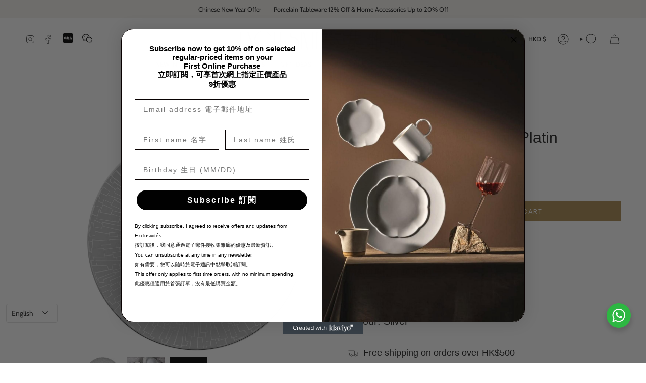

--- FILE ---
content_type: text/html; charset=utf-8
request_url: https://www.exclusivites.com/products/rosenthal-tac-skin-platin-service-plate-33cm
body_size: 134197
content:
<!doctype html>
<html class="no-js no-touch supports-no-cookies" lang="en">
<head>
 
<!-- Google Tag Manager -->
<script>(function(w,d,s,l,i){w[l]=w[l]||[];w[l].push({'gtm.start':
new Date().getTime(),event:'gtm.js'});var f=d.getElementsByTagName(s)[0],
j=d.createElement(s),dl=l!='dataLayer'?'&l='+l:'';j.async=true;j.src=
'https://www.googletagmanager.com/gtm.js?id='+i+dl;f.parentNode.insertBefore(j,f);
})(window,document,'script','dataLayer','GTM-5ZV9CF6');</script>
<!-- End Google Tag Manager -->
 
<meta charset="UTF-8">
  <meta http-equiv="X-UA-Compatible" content="IE=edge">
  <meta name="viewport" content="width=device-width, initial-scale=1.0">
  <meta name="theme-color" content="#000000">
  <link rel="canonical" href="https://www.exclusivites.com/products/rosenthal-tac-skin-platin-service-plate-33cm">
  <!-- ======================= Broadcast Theme V5.6.1 ========================= -->

  <link href="//www.exclusivites.com/cdn/shop/t/18/assets/theme.css?v=130572338368174057371764752344" as="style" rel="preload">
  <link href="//www.exclusivites.com/cdn/shop/t/18/assets/vendor.js?v=152754676678534273481715233799" as="script" rel="preload">
  <link href="//www.exclusivites.com/cdn/shop/t/18/assets/theme.js?v=4207633188340154481761812153" as="script" rel="preload">

    <link rel="icon" type="image/png" href="//www.exclusivites.com/cdn/shop/files/144_1.png?crop=center&height=32&v=1655711246&width=32">
  

  <!-- Title and description ================================================ -->
  
  <title>
    
    ROSENTHAL | TAC Skin Platin Service Plate 33cm
    
    
    
      &ndash; Exclusivités | Shiamas Ltd.
    
  </title>

  
    <meta name="description" content="Material: Porcelain Origin: GermanySize: 33cm DiameterColour: Silver">
  

  <meta property="og:site_name" content="Exclusivités | Shiamas Ltd.">
<meta property="og:url" content="https://www.exclusivites.com/products/rosenthal-tac-skin-platin-service-plate-33cm">
<meta property="og:title" content="ROSENTHAL | TAC Skin Platin Service Plate 33cm">
<meta property="og:type" content="product">
<meta property="og:description" content="Material: Porcelain Origin: GermanySize: 33cm DiameterColour: Silver"><meta property="og:image" content="http://www.exclusivites.com/cdn/shop/files/11280-403239-10263_w.jpg?v=1698916669">
  <meta property="og:image:secure_url" content="https://www.exclusivites.com/cdn/shop/files/11280-403239-10263_w.jpg?v=1698916669">
  <meta property="og:image:width" content="1024">
  <meta property="og:image:height" content="1024"><meta property="og:price:amount" content="780">
  <meta property="og:price:currency" content="HKD"><meta name="twitter:card" content="summary_large_image">
<meta name="twitter:title" content="ROSENTHAL | TAC Skin Platin Service Plate 33cm">
<meta name="twitter:description" content="Material: Porcelain Origin: GermanySize: 33cm DiameterColour: Silver">

  <!-- CSS ================================================================== -->
  <style data-shopify>
@font-face {
  font-family: Cabin;
  font-weight: 400;
  font-style: normal;
  font-display: swap;
  src: url("//www.exclusivites.com/cdn/fonts/cabin/cabin_n4.cefc6494a78f87584a6f312fea532919154f66fe.woff2") format("woff2"),
       url("//www.exclusivites.com/cdn/fonts/cabin/cabin_n4.8c16611b00f59d27f4b27ce4328dfe514ce77517.woff") format("woff");
}

    @font-face {
  font-family: Cabin;
  font-weight: 400;
  font-style: normal;
  font-display: swap;
  src: url("//www.exclusivites.com/cdn/fonts/cabin/cabin_n4.cefc6494a78f87584a6f312fea532919154f66fe.woff2") format("woff2"),
       url("//www.exclusivites.com/cdn/fonts/cabin/cabin_n4.8c16611b00f59d27f4b27ce4328dfe514ce77517.woff") format("woff");
}

    @font-face {
  font-family: Poppins;
  font-weight: 400;
  font-style: normal;
  font-display: swap;
  src: url("//www.exclusivites.com/cdn/fonts/poppins/poppins_n4.0ba78fa5af9b0e1a374041b3ceaadf0a43b41362.woff2") format("woff2"),
       url("//www.exclusivites.com/cdn/fonts/poppins/poppins_n4.214741a72ff2596839fc9760ee7a770386cf16ca.woff") format("woff");
}


    
      @font-face {
  font-family: Cabin;
  font-weight: 500;
  font-style: normal;
  font-display: swap;
  src: url("//www.exclusivites.com/cdn/fonts/cabin/cabin_n5.0250ac238cfbbff14d3c16fcc89f227ca95d5c6f.woff2") format("woff2"),
       url("//www.exclusivites.com/cdn/fonts/cabin/cabin_n5.46470cf25a90d766aece73a31a42bfd8ef7a470b.woff") format("woff");
}

    

    
      @font-face {
  font-family: Cabin;
  font-weight: 500;
  font-style: normal;
  font-display: swap;
  src: url("//www.exclusivites.com/cdn/fonts/cabin/cabin_n5.0250ac238cfbbff14d3c16fcc89f227ca95d5c6f.woff2") format("woff2"),
       url("//www.exclusivites.com/cdn/fonts/cabin/cabin_n5.46470cf25a90d766aece73a31a42bfd8ef7a470b.woff") format("woff");
}

    

    
    

    
      @font-face {
  font-family: Cabin;
  font-weight: 400;
  font-style: italic;
  font-display: swap;
  src: url("//www.exclusivites.com/cdn/fonts/cabin/cabin_i4.d89c1b32b09ecbc46c12781fcf7b2085f17c0be9.woff2") format("woff2"),
       url("//www.exclusivites.com/cdn/fonts/cabin/cabin_i4.0a521b11d0b69adfc41e22a263eec7c02aecfe99.woff") format("woff");
}

    

    
      @font-face {
  font-family: Cabin;
  font-weight: 500;
  font-style: italic;
  font-display: swap;
  src: url("//www.exclusivites.com/cdn/fonts/cabin/cabin_i5.41114c38a0d22162b36ab5069648ecffebea72e7.woff2") format("woff2"),
       url("//www.exclusivites.com/cdn/fonts/cabin/cabin_i5.f5f8a3f9c0c9bcec2d24d4d78763a8a222af0879.woff") format("woff");
}

    
  </style>

  
<style data-shopify>

:root {--scrollbar-width: 0px;





--COLOR-VIDEO-BG: #f2f2f2;
--COLOR-BG-BRIGHTER: #f2f2f2;--COLOR-BG: #ffffff;--COLOR-BG-ALPHA-25: rgba(255, 255, 255, 0.25);
--COLOR-BG-TRANSPARENT: rgba(255, 255, 255, 0);
--COLOR-BG-SECONDARY: #F7F7F7;
--COLOR-BG-SECONDARY-LIGHTEN: #ffffff;
--COLOR-BG-RGB: 255, 255, 255;

--COLOR-TEXT-DARK: #000000;
--COLOR-TEXT: #212121;
--COLOR-TEXT-LIGHT: #646464;


/* === Opacity shades of grey ===*/
--COLOR-A5:  rgba(33, 33, 33, 0.05);
--COLOR-A10: rgba(33, 33, 33, 0.1);
--COLOR-A15: rgba(33, 33, 33, 0.15);
--COLOR-A20: rgba(33, 33, 33, 0.2);
--COLOR-A25: rgba(33, 33, 33, 0.25);
--COLOR-A30: rgba(33, 33, 33, 0.3);
--COLOR-A35: rgba(33, 33, 33, 0.35);
--COLOR-A40: rgba(33, 33, 33, 0.4);
--COLOR-A45: rgba(33, 33, 33, 0.45);
--COLOR-A50: rgba(33, 33, 33, 0.5);
--COLOR-A55: rgba(33, 33, 33, 0.55);
--COLOR-A60: rgba(33, 33, 33, 0.6);
--COLOR-A65: rgba(33, 33, 33, 0.65);
--COLOR-A70: rgba(33, 33, 33, 0.7);
--COLOR-A75: rgba(33, 33, 33, 0.75);
--COLOR-A80: rgba(33, 33, 33, 0.8);
--COLOR-A85: rgba(33, 33, 33, 0.85);
--COLOR-A90: rgba(33, 33, 33, 0.9);
--COLOR-A95: rgba(33, 33, 33, 0.95);

--COLOR-BORDER: rgb(234, 234, 234);
--COLOR-BORDER-LIGHT: #f2f2f2;
--COLOR-BORDER-HAIRLINE: #f7f7f7;
--COLOR-BORDER-DARK: #b7b7b7;/* === Bright color ===*/
--COLOR-PRIMARY: #000000;
--COLOR-PRIMARY-HOVER: #000000;
--COLOR-PRIMARY-FADE: rgba(0, 0, 0, 0.05);
--COLOR-PRIMARY-FADE-HOVER: rgba(0, 0, 0, 0.1);
--COLOR-PRIMARY-LIGHT: #4d4d4d;--COLOR-PRIMARY-OPPOSITE: #ffffff;



/* === link Color ===*/
--COLOR-LINK: #212121;
--COLOR-LINK-HOVER: rgba(33, 33, 33, 0.7);
--COLOR-LINK-FADE: rgba(33, 33, 33, 0.05);
--COLOR-LINK-FADE-HOVER: rgba(33, 33, 33, 0.1);--COLOR-LINK-OPPOSITE: #ffffff;


/* === Product grid sale tags ===*/
--COLOR-SALE-BG: #d20000;
--COLOR-SALE-TEXT: #ffffff;

/* === Product grid badges ===*/
--COLOR-BADGE-BG: #AB8C52;
--COLOR-BADGE-TEXT: #ffffff;

/* === Product sale color ===*/
--COLOR-SALE: #d20000;

/* === Gray background on Product grid items ===*/--filter-bg: 1.0;/* === Helper colors for form error states ===*/
--COLOR-ERROR: #721C24;
--COLOR-ERROR-BG: #F8D7DA;
--COLOR-ERROR-BORDER: #F5C6CB;



  --RADIUS: 0px;
  --RADIUS-SELECT: 0px;

--COLOR-HEADER-BG: #ffffff;--COLOR-HEADER-BG-TRANSPARENT: rgba(255, 255, 255, 0);
--COLOR-HEADER-LINK: #212121;
--COLOR-HEADER-LINK-HOVER: rgba(33, 33, 33, 0.7);

--COLOR-MENU-BG: #ffffff;
--COLOR-MENU-LINK: #212121;
--COLOR-MENU-LINK-HOVER: rgba(33, 33, 33, 0.7);
--COLOR-SUBMENU-BG: #ffffff;
--COLOR-SUBMENU-LINK: #212121;
--COLOR-SUBMENU-LINK-HOVER: rgba(33, 33, 33, 0.7);
--COLOR-SUBMENU-TEXT-LIGHT: #646464;
--COLOR-MENU-TRANSPARENT: #ffffff;
--COLOR-MENU-TRANSPARENT-HOVER: rgba(255, 255, 255, 0.7);--COLOR-FOOTER-BG: #ffffff;
--COLOR-FOOTER-BG-HAIRLINE: #f7f7f7;
--COLOR-FOOTER-TEXT: #212121;
--COLOR-FOOTER-TEXT-A35: rgba(33, 33, 33, 0.35);
--COLOR-FOOTER-TEXT-A75: rgba(33, 33, 33, 0.75);
--COLOR-FOOTER-LINK: #212121;
--COLOR-FOOTER-LINK-HOVER: rgba(33, 33, 33, 0.7);
--COLOR-FOOTER-BORDER: #212121;

--TRANSPARENT: rgba(255, 255, 255, 0);

/* === Default overlay opacity ===*/
--overlay-opacity: 0;
--underlay-opacity: 1;
--underlay-bg: rgba(0,0,0,0.4);

/* === Custom Cursor ===*/
--ICON-ZOOM-IN: url( "//www.exclusivites.com/cdn/shop/t/18/assets/icon-zoom-in.svg?v=182473373117644429561715233799" );
--ICON-ZOOM-OUT: url( "//www.exclusivites.com/cdn/shop/t/18/assets/icon-zoom-out.svg?v=101497157853986683871715233799" );

/* === Custom Icons ===*/


  
  --ICON-ADD-BAG: url( "//www.exclusivites.com/cdn/shop/t/18/assets/icon-add-bag.svg?v=23763382405227654651715233798" );
  --ICON-ADD-CART: url( "//www.exclusivites.com/cdn/shop/t/18/assets/icon-add-cart.svg?v=3962293684743587821715233799" );
  --ICON-ARROW-LEFT: url( "//www.exclusivites.com/cdn/shop/t/18/assets/icon-arrow-left.svg?v=136066145774695772731715233799" );
  --ICON-ARROW-RIGHT: url( "//www.exclusivites.com/cdn/shop/t/18/assets/icon-arrow-right.svg?v=150928298113663093401715233799" );
  --ICON-SELECT: url("//www.exclusivites.com/cdn/shop/t/18/assets/icon-select.svg?v=167170173659852274001715233799");


--PRODUCT-GRID-ASPECT-RATIO: 100%;

/* === Typography ===*/
--FONT-WEIGHT-BODY: 400;
--FONT-WEIGHT-BODY-BOLD: 500;

--FONT-STACK-BODY: Cabin, sans-serif;
--FONT-STYLE-BODY: normal;
--FONT-STYLE-BODY-ITALIC: italic;
--FONT-ADJUST-BODY: 0.9;

--LETTER-SPACING-BODY: 0.0em;

--FONT-WEIGHT-HEADING: 400;
--FONT-WEIGHT-HEADING-BOLD: 500;

--FONT-UPPERCASE-HEADING: none;
--LETTER-SPACING-HEADING: 0.0em;

--FONT-STACK-HEADING: Cabin, sans-serif;
--FONT-STYLE-HEADING: normal;
--FONT-STYLE-HEADING-ITALIC: italic;
--FONT-ADJUST-HEADING: 0.9;

--FONT-WEIGHT-SUBHEADING: 400;
--FONT-WEIGHT-SUBHEADING-BOLD: 500;

--FONT-STACK-SUBHEADING: Cabin, sans-serif;
--FONT-STYLE-SUBHEADING: normal;
--FONT-STYLE-SUBHEADING-ITALIC: italic;
--FONT-ADJUST-SUBHEADING: 0.8;

--FONT-UPPERCASE-SUBHEADING: uppercase;
--LETTER-SPACING-SUBHEADING: 0.1em;

--FONT-STACK-NAV: Cabin, sans-serif;
--FONT-STYLE-NAV: normal;
--FONT-STYLE-NAV-ITALIC: italic;
--FONT-ADJUST-NAV: 0.9;

--FONT-WEIGHT-NAV: 400;
--FONT-WEIGHT-NAV-BOLD: 500;

--LETTER-SPACING-NAV: 0.0em;

--FONT-SIZE-BASE: 0.9rem;
--FONT-SIZE-BASE-PERCENT: 0.9;

/* === Parallax ===*/
--PARALLAX-STRENGTH-MIN: 120.0%;
--PARALLAX-STRENGTH-MAX: 130.0%;--COLUMNS: 4;
--COLUMNS-MEDIUM: 3;
--COLUMNS-SMALL: 2;
--COLUMNS-MOBILE: 1;--LAYOUT-OUTER: 50px;
  --LAYOUT-GUTTER: 32px;
  --LAYOUT-OUTER-MEDIUM: 30px;
  --LAYOUT-GUTTER-MEDIUM: 22px;
  --LAYOUT-OUTER-SMALL: 16px;
  --LAYOUT-GUTTER-SMALL: 16px;--base-animation-delay: 0ms;
--line-height-normal: 1.375; /* Equals to line-height: normal; */--SIDEBAR-WIDTH: 288px;
  --SIDEBAR-WIDTH-MEDIUM: 258px;--DRAWER-WIDTH: 380px;--ICON-STROKE-WIDTH: 1px;/* === Button General ===*/
--BTN-FONT-STACK: Poppins, sans-serif;
--BTN-FONT-WEIGHT: 400;
--BTN-FONT-STYLE: normal;
--BTN-FONT-SIZE: 13px;

--BTN-LETTER-SPACING: 0.1em;
--BTN-UPPERCASE: uppercase;
--BTN-TEXT-ARROW-OFFSET: -1px;

/* === Button Primary ===*/
--BTN-PRIMARY-BORDER-COLOR: #AB8C52;
--BTN-PRIMARY-BG-COLOR: #AB8C52;
--BTN-PRIMARY-TEXT-COLOR: #fff;


  --BTN-PRIMARY-BG-COLOR-BRIGHTER: #9a7e4a;


/* === Button Secondary ===*/
--BTN-SECONDARY-BORDER-COLOR: #8191A4;
--BTN-SECONDARY-BG-COLOR: #7ab67f;
--BTN-SECONDARY-TEXT-COLOR: #ffffff;


  --BTN-SECONDARY-BG-COLOR-BRIGHTER: #6aad6f;


/* === Button White ===*/
--TEXT-BTN-BORDER-WHITE: #fff;
--TEXT-BTN-BG-WHITE: #fff;
--TEXT-BTN-WHITE: #000;
--TEXT-BTN-BG-WHITE-BRIGHTER: #f2f2f2;

/* === Button Black ===*/
--TEXT-BTN-BG-BLACK: #000;
--TEXT-BTN-BORDER-BLACK: #000;
--TEXT-BTN-BLACK: #fff;
--TEXT-BTN-BG-BLACK-BRIGHTER: #1a1a1a;

/* === Default Cart Gradient ===*/

--FREE-SHIPPING-GRADIENT: linear-gradient(to right, var(--COLOR-PRIMARY-LIGHT) 0%, var(--COLOR-PRIMARY) 100%);

/* === Swatch Size ===*/
--swatch-size-filters: calc(1.15rem * var(--FONT-ADJUST-BODY));
--swatch-size-product: calc(2.2rem * var(--FONT-ADJUST-BODY));
}

/* === Backdrop ===*/
::backdrop {
  --underlay-opacity: 1;
  --underlay-bg: rgba(0,0,0,0.4);
}
</style>


  <link href="//www.exclusivites.com/cdn/shop/t/18/assets/theme.css?v=130572338368174057371764752344" rel="stylesheet" type="text/css" media="all" />
<link href="//www.exclusivites.com/cdn/shop/t/18/assets/swatches.css?v=157844926215047500451715233799" as="style" rel="preload">
    <link href="//www.exclusivites.com/cdn/shop/t/18/assets/swatches.css?v=157844926215047500451715233799" rel="stylesheet" type="text/css" media="all" />
<style data-shopify>.swatches {
    --black: #000000;--white: #fafafa;--blank: url(//www.exclusivites.com/cdn/shop/files/blank_small.png?v=8693);
  }</style>
<script>
    if (window.navigator.userAgent.indexOf('MSIE ') > 0 || window.navigator.userAgent.indexOf('Trident/') > 0) {
      document.documentElement.className = document.documentElement.className + ' ie';

      var scripts = document.getElementsByTagName('script')[0];
      var polyfill = document.createElement("script");
      polyfill.defer = true;
      polyfill.src = "//www.exclusivites.com/cdn/shop/t/18/assets/ie11.js?v=144489047535103983231715233799";

      scripts.parentNode.insertBefore(polyfill, scripts);
    } else {
      document.documentElement.className = document.documentElement.className.replace('no-js', 'js');
    }

    document.documentElement.style.setProperty('--scrollbar-width', `${getScrollbarWidth()}px`);

    function getScrollbarWidth() {
      // Creating invisible container
      const outer = document.createElement('div');
      outer.style.visibility = 'hidden';
      outer.style.overflow = 'scroll'; // forcing scrollbar to appear
      outer.style.msOverflowStyle = 'scrollbar'; // needed for WinJS apps
      document.documentElement.appendChild(outer);

      // Creating inner element and placing it in the container
      const inner = document.createElement('div');
      outer.appendChild(inner);

      // Calculating difference between container's full width and the child width
      const scrollbarWidth = outer.offsetWidth - inner.offsetWidth;

      // Removing temporary elements from the DOM
      outer.parentNode.removeChild(outer);

      return scrollbarWidth;
    }

    let root = '/';
    if (root[root.length - 1] !== '/') {
      root = root + '/';
    }

    window.theme = {
      routes: {
        root: root,
        cart_url: '/cart',
        cart_add_url: '/cart/add',
        cart_change_url: '/cart/change',
        product_recommendations_url: '/recommendations/products',
        predictive_search_url: '/search/suggest',
        addresses_url: '/account/addresses'
      },
      assets: {
        photoswipe: '//www.exclusivites.com/cdn/shop/t/18/assets/photoswipe.js?v=162613001030112971491715233799',
        smoothscroll: '//www.exclusivites.com/cdn/shop/t/18/assets/smoothscroll.js?v=37906625415260927261715233799',
      },
      strings: {
        addToCart: "Add to cart",
        cartAcceptanceError: "You must accept our terms and conditions.",
        soldOut: "Please Contact Us",
        from: "From",
        preOrder: "Pre-order",
        sale: "Sale",
        subscription: "Subscription",
        unavailable: "Unavailable",
        unitPrice: "Unit price",
        unitPriceSeparator: "per",
        shippingCalcSubmitButton: "Calculate shipping",
        shippingCalcSubmitButtonDisabled: "Calculating...",
        selectValue: "Select value",
        selectColor: "Select color",
        oneColor: "color",
        otherColor: "colors",
        upsellAddToCart: "Add",
        free: "Free",
        swatchesColor: "Color, Colour",
        sku: "SKU",
      },
      settings: {
        cartType: "drawer",
        customerLoggedIn: null ? true : false,
        enableQuickAdd: false,
        enableAnimations: true,
        variantOnSale: true,
        collectionSwatchStyle: "text-slider",
      },
      sliderArrows: {
        prev: '<button type="button" class="slider__button slider__button--prev" data-button-arrow data-button-prev>' + "Previous" + '</button>',
        next: '<button type="button" class="slider__button slider__button--next" data-button-arrow data-button-next>' + "Next" + '</button>',
      },
      moneyFormat: true ? "\u003cspan class=\"etrans-money\"\u003eHK${{amount_no_decimals}}\u003c\/span\u003e" : "\u003cspan class=\"etrans-money\"\u003e${{amount_no_decimals}}\u003c\/span\u003e",
      moneyWithoutCurrencyFormat: "\u003cspan class=\"etrans-money\"\u003e${{amount_no_decimals}}\u003c\/span\u003e",
      moneyWithCurrencyFormat: "\u003cspan class=\"etrans-money\"\u003eHK${{amount_no_decimals}}\u003c\/span\u003e",
      subtotal: 0,
      info: {
        name: 'broadcast'
      },
      version: '5.6.1'
    };

    let windowInnerHeight = window.innerHeight;
    document.documentElement.style.setProperty('--full-height', `${windowInnerHeight}px`);
    document.documentElement.style.setProperty('--three-quarters', `${windowInnerHeight * 0.75}px`);
    document.documentElement.style.setProperty('--two-thirds', `${windowInnerHeight * 0.66}px`);
    document.documentElement.style.setProperty('--one-half', `${windowInnerHeight * 0.5}px`);
    document.documentElement.style.setProperty('--one-third', `${windowInnerHeight * 0.33}px`);
    document.documentElement.style.setProperty('--one-fifth', `${windowInnerHeight * 0.2}px`);
  </script>

  

  <!-- Theme Javascript ============================================================== -->
  <script src="//www.exclusivites.com/cdn/shop/t/18/assets/vendor.js?v=152754676678534273481715233799" defer="defer"></script>
  <script src="//www.exclusivites.com/cdn/shop/t/18/assets/theme.js?v=4207633188340154481761812153" defer="defer"></script><!-- Shopify app scripts =========================================================== -->

  
  
  
  
    
  
    
  
    
  
    
  
    
  
    
  
    
  
    
  
    
  
    
  
    
  
    
  
    
  
    
  
    
  
    
  
    
  
    
  
    
  
    
  
    
  
    
  
    
  
    
  
    
  
    
  
    
  
    
  
    
  
    
  
    
  
    
  
    
  
    
  
    
  
    
  
    
  
    
  
    
  
    
  
    
  
    
  
    
  
    
  
    
  
    
  
    
  
    
  
    
  
    
  
    
  
    
  
    
  
    
  
    
  
    
  
    
  
    
  
    
      
        
        
        
        
        <!-- Removed all apps. -->
      
    
  
    
  
    
  
    
  
    
  
    
  
    
  
    
  
    
  
    
  
    
  
    
  
    
  
    
  
    
  
    
  
    
  
    
  
    
  
    
  
    
  
    
  
    
  
    
  
    
  
    
  
    
  
    
  
    
  
  <script>window.performance && window.performance.mark && window.performance.mark('shopify.content_for_header.start');</script><meta name="google-site-verification" content="W2GNqhdnC6Fgh6saUveXtPYNEKA9k-8R2cZx7cPwT5k">
<meta name="facebook-domain-verification" content="1ls6iaiujhddi7in20ksxpfj7n5ir2">
<meta id="shopify-digital-wallet" name="shopify-digital-wallet" content="/64860455136/digital_wallets/dialog">
<meta name="shopify-checkout-api-token" content="d3cebbdb559d218e49bb77b62cc0f7a8">
<meta id="in-context-paypal-metadata" data-shop-id="64860455136" data-venmo-supported="false" data-environment="production" data-locale="en_US" data-paypal-v4="true" data-currency="HKD">
<link rel="alternate" hreflang="x-default" href="https://www.exclusivites.com/products/rosenthal-tac-skin-platin-service-plate-33cm">
<link rel="alternate" hreflang="en-TW" href="https://www.exclusivites.com/en-tw/products/rosenthal-tac-skin-platin-service-plate-33cm">
<link rel="alternate" hreflang="zh-Hant-TW" href="https://www.exclusivites.com/zh-tw/products/rosenthal-tac-skin-platin-service-plate-33cm">
<link rel="alternate" hreflang="en-SG" href="https://www.exclusivites.com/en-sg/products/rosenthal-tac-skin-platin-service-plate-33cm">
<link rel="alternate" hreflang="zh-Hant-SG" href="https://www.exclusivites.com/zh-sg/products/rosenthal-tac-skin-platin-service-plate-33cm">
<link rel="alternate" hreflang="en-HK" href="https://www.exclusivites.com/products/rosenthal-tac-skin-platin-service-plate-33cm">
<link rel="alternate" hreflang="zh-Hant-HK" href="https://www.exclusivites.com/zh/products/rosenthal-tac-skin-platin-service-plate-33cm">
<link rel="alternate" type="application/json+oembed" href="https://www.exclusivites.com/products/rosenthal-tac-skin-platin-service-plate-33cm.oembed">
<script async="async" src="/checkouts/internal/preloads.js?locale=en-HK"></script>
<link rel="preconnect" href="https://shop.app" crossorigin="anonymous">
<script async="async" src="https://shop.app/checkouts/internal/preloads.js?locale=en-HK&shop_id=64860455136" crossorigin="anonymous"></script>
<script id="apple-pay-shop-capabilities" type="application/json">{"shopId":64860455136,"countryCode":"HK","currencyCode":"HKD","merchantCapabilities":["supports3DS"],"merchantId":"gid:\/\/shopify\/Shop\/64860455136","merchantName":"Exclusivités | Shiamas Ltd.","requiredBillingContactFields":["postalAddress","email","phone"],"requiredShippingContactFields":["postalAddress","email","phone"],"shippingType":"shipping","supportedNetworks":["visa","masterCard","amex"],"total":{"type":"pending","label":"Exclusivités | Shiamas Ltd.","amount":"1.00"},"shopifyPaymentsEnabled":true,"supportsSubscriptions":true}</script>
<script id="shopify-features" type="application/json">{"accessToken":"d3cebbdb559d218e49bb77b62cc0f7a8","betas":["rich-media-storefront-analytics"],"domain":"www.exclusivites.com","predictiveSearch":true,"shopId":64860455136,"locale":"en"}</script>
<script>var Shopify = Shopify || {};
Shopify.shop = "exclusivitesonline.myshopify.com";
Shopify.locale = "en";
Shopify.currency = {"active":"HKD","rate":"1.0"};
Shopify.country = "HK";
Shopify.theme = {"name":"Version 5.6.1 of 2024 Summer Theme (bug fixed)","id":142407893216,"schema_name":"Broadcast","schema_version":"5.6.1","theme_store_id":868,"role":"main"};
Shopify.theme.handle = "null";
Shopify.theme.style = {"id":null,"handle":null};
Shopify.cdnHost = "www.exclusivites.com/cdn";
Shopify.routes = Shopify.routes || {};
Shopify.routes.root = "/";</script>
<script type="module">!function(o){(o.Shopify=o.Shopify||{}).modules=!0}(window);</script>
<script>!function(o){function n(){var o=[];function n(){o.push(Array.prototype.slice.apply(arguments))}return n.q=o,n}var t=o.Shopify=o.Shopify||{};t.loadFeatures=n(),t.autoloadFeatures=n()}(window);</script>
<script>
  window.ShopifyPay = window.ShopifyPay || {};
  window.ShopifyPay.apiHost = "shop.app\/pay";
  window.ShopifyPay.redirectState = null;
</script>
<script id="shop-js-analytics" type="application/json">{"pageType":"product"}</script>
<script defer="defer" async type="module" src="//www.exclusivites.com/cdn/shopifycloud/shop-js/modules/v2/client.init-shop-cart-sync_WVOgQShq.en.esm.js"></script>
<script defer="defer" async type="module" src="//www.exclusivites.com/cdn/shopifycloud/shop-js/modules/v2/chunk.common_C_13GLB1.esm.js"></script>
<script defer="defer" async type="module" src="//www.exclusivites.com/cdn/shopifycloud/shop-js/modules/v2/chunk.modal_CLfMGd0m.esm.js"></script>
<script type="module">
  await import("//www.exclusivites.com/cdn/shopifycloud/shop-js/modules/v2/client.init-shop-cart-sync_WVOgQShq.en.esm.js");
await import("//www.exclusivites.com/cdn/shopifycloud/shop-js/modules/v2/chunk.common_C_13GLB1.esm.js");
await import("//www.exclusivites.com/cdn/shopifycloud/shop-js/modules/v2/chunk.modal_CLfMGd0m.esm.js");

  window.Shopify.SignInWithShop?.initShopCartSync?.({"fedCMEnabled":true,"windoidEnabled":true});

</script>
<script>
  window.Shopify = window.Shopify || {};
  if (!window.Shopify.featureAssets) window.Shopify.featureAssets = {};
  window.Shopify.featureAssets['shop-js'] = {"shop-cart-sync":["modules/v2/client.shop-cart-sync_DuR37GeY.en.esm.js","modules/v2/chunk.common_C_13GLB1.esm.js","modules/v2/chunk.modal_CLfMGd0m.esm.js"],"init-fed-cm":["modules/v2/client.init-fed-cm_BucUoe6W.en.esm.js","modules/v2/chunk.common_C_13GLB1.esm.js","modules/v2/chunk.modal_CLfMGd0m.esm.js"],"shop-toast-manager":["modules/v2/client.shop-toast-manager_B0JfrpKj.en.esm.js","modules/v2/chunk.common_C_13GLB1.esm.js","modules/v2/chunk.modal_CLfMGd0m.esm.js"],"init-shop-cart-sync":["modules/v2/client.init-shop-cart-sync_WVOgQShq.en.esm.js","modules/v2/chunk.common_C_13GLB1.esm.js","modules/v2/chunk.modal_CLfMGd0m.esm.js"],"shop-button":["modules/v2/client.shop-button_B_U3bv27.en.esm.js","modules/v2/chunk.common_C_13GLB1.esm.js","modules/v2/chunk.modal_CLfMGd0m.esm.js"],"init-windoid":["modules/v2/client.init-windoid_DuP9q_di.en.esm.js","modules/v2/chunk.common_C_13GLB1.esm.js","modules/v2/chunk.modal_CLfMGd0m.esm.js"],"shop-cash-offers":["modules/v2/client.shop-cash-offers_BmULhtno.en.esm.js","modules/v2/chunk.common_C_13GLB1.esm.js","modules/v2/chunk.modal_CLfMGd0m.esm.js"],"pay-button":["modules/v2/client.pay-button_CrPSEbOK.en.esm.js","modules/v2/chunk.common_C_13GLB1.esm.js","modules/v2/chunk.modal_CLfMGd0m.esm.js"],"init-customer-accounts":["modules/v2/client.init-customer-accounts_jNk9cPYQ.en.esm.js","modules/v2/client.shop-login-button_DJ5ldayH.en.esm.js","modules/v2/chunk.common_C_13GLB1.esm.js","modules/v2/chunk.modal_CLfMGd0m.esm.js"],"avatar":["modules/v2/client.avatar_BTnouDA3.en.esm.js"],"checkout-modal":["modules/v2/client.checkout-modal_pBPyh9w8.en.esm.js","modules/v2/chunk.common_C_13GLB1.esm.js","modules/v2/chunk.modal_CLfMGd0m.esm.js"],"init-shop-for-new-customer-accounts":["modules/v2/client.init-shop-for-new-customer-accounts_BUoCy7a5.en.esm.js","modules/v2/client.shop-login-button_DJ5ldayH.en.esm.js","modules/v2/chunk.common_C_13GLB1.esm.js","modules/v2/chunk.modal_CLfMGd0m.esm.js"],"init-customer-accounts-sign-up":["modules/v2/client.init-customer-accounts-sign-up_CnczCz9H.en.esm.js","modules/v2/client.shop-login-button_DJ5ldayH.en.esm.js","modules/v2/chunk.common_C_13GLB1.esm.js","modules/v2/chunk.modal_CLfMGd0m.esm.js"],"init-shop-email-lookup-coordinator":["modules/v2/client.init-shop-email-lookup-coordinator_CzjY5t9o.en.esm.js","modules/v2/chunk.common_C_13GLB1.esm.js","modules/v2/chunk.modal_CLfMGd0m.esm.js"],"shop-follow-button":["modules/v2/client.shop-follow-button_CsYC63q7.en.esm.js","modules/v2/chunk.common_C_13GLB1.esm.js","modules/v2/chunk.modal_CLfMGd0m.esm.js"],"shop-login-button":["modules/v2/client.shop-login-button_DJ5ldayH.en.esm.js","modules/v2/chunk.common_C_13GLB1.esm.js","modules/v2/chunk.modal_CLfMGd0m.esm.js"],"shop-login":["modules/v2/client.shop-login_B9ccPdmx.en.esm.js","modules/v2/chunk.common_C_13GLB1.esm.js","modules/v2/chunk.modal_CLfMGd0m.esm.js"],"lead-capture":["modules/v2/client.lead-capture_D0K_KgYb.en.esm.js","modules/v2/chunk.common_C_13GLB1.esm.js","modules/v2/chunk.modal_CLfMGd0m.esm.js"],"payment-terms":["modules/v2/client.payment-terms_BWmiNN46.en.esm.js","modules/v2/chunk.common_C_13GLB1.esm.js","modules/v2/chunk.modal_CLfMGd0m.esm.js"]};
</script>
<script>(function() {
  var isLoaded = false;
  function asyncLoad() {
    if (isLoaded) return;
    isLoaded = true;
        var urls = [];
    for (var i = 0; i < urls.length; i++) {
      var s = document.createElement('script');
      s.type = 'text/javascript';
      s.async = true;
      s.src = urls[i];
      var x = document.getElementsByTagName('script')[0];
      x.parentNode.insertBefore(s, x);
    }
  };
  if(window.attachEvent) {
    window.attachEvent('onload', asyncLoad);
  } else {
    window.addEventListener('load', asyncLoad, false);
  }
})();</script>
<script id="__st">var __st={"a":64860455136,"offset":28800,"reqid":"a0da6d54-bd83-4f26-b38a-582ea23e0b08-1769553553","pageurl":"www.exclusivites.com\/products\/rosenthal-tac-skin-platin-service-plate-33cm","u":"902f1cbf7e01","p":"product","rtyp":"product","rid":7992197349600};</script>
<script>window.ShopifyPaypalV4VisibilityTracking = true;</script>
<script id="captcha-bootstrap">!function(){'use strict';const t='contact',e='account',n='new_comment',o=[[t,t],['blogs',n],['comments',n],[t,'customer']],c=[[e,'customer_login'],[e,'guest_login'],[e,'recover_customer_password'],[e,'create_customer']],r=t=>t.map((([t,e])=>`form[action*='/${t}']:not([data-nocaptcha='true']) input[name='form_type'][value='${e}']`)).join(','),a=t=>()=>t?[...document.querySelectorAll(t)].map((t=>t.form)):[];function s(){const t=[...o],e=r(t);return a(e)}const i='password',u='form_key',d=['recaptcha-v3-token','g-recaptcha-response','h-captcha-response',i],f=()=>{try{return window.sessionStorage}catch{return}},m='__shopify_v',_=t=>t.elements[u];function p(t,e,n=!1){try{const o=window.sessionStorage,c=JSON.parse(o.getItem(e)),{data:r}=function(t){const{data:e,action:n}=t;return t[m]||n?{data:e,action:n}:{data:t,action:n}}(c);for(const[e,n]of Object.entries(r))t.elements[e]&&(t.elements[e].value=n);n&&o.removeItem(e)}catch(o){console.error('form repopulation failed',{error:o})}}const l='form_type',E='cptcha';function T(t){t.dataset[E]=!0}const w=window,h=w.document,L='Shopify',v='ce_forms',y='captcha';let A=!1;((t,e)=>{const n=(g='f06e6c50-85a8-45c8-87d0-21a2b65856fe',I='https://cdn.shopify.com/shopifycloud/storefront-forms-hcaptcha/ce_storefront_forms_captcha_hcaptcha.v1.5.2.iife.js',D={infoText:'Protected by hCaptcha',privacyText:'Privacy',termsText:'Terms'},(t,e,n)=>{const o=w[L][v],c=o.bindForm;if(c)return c(t,g,e,D).then(n);var r;o.q.push([[t,g,e,D],n]),r=I,A||(h.body.append(Object.assign(h.createElement('script'),{id:'captcha-provider',async:!0,src:r})),A=!0)});var g,I,D;w[L]=w[L]||{},w[L][v]=w[L][v]||{},w[L][v].q=[],w[L][y]=w[L][y]||{},w[L][y].protect=function(t,e){n(t,void 0,e),T(t)},Object.freeze(w[L][y]),function(t,e,n,w,h,L){const[v,y,A,g]=function(t,e,n){const i=e?o:[],u=t?c:[],d=[...i,...u],f=r(d),m=r(i),_=r(d.filter((([t,e])=>n.includes(e))));return[a(f),a(m),a(_),s()]}(w,h,L),I=t=>{const e=t.target;return e instanceof HTMLFormElement?e:e&&e.form},D=t=>v().includes(t);t.addEventListener('submit',(t=>{const e=I(t);if(!e)return;const n=D(e)&&!e.dataset.hcaptchaBound&&!e.dataset.recaptchaBound,o=_(e),c=g().includes(e)&&(!o||!o.value);(n||c)&&t.preventDefault(),c&&!n&&(function(t){try{if(!f())return;!function(t){const e=f();if(!e)return;const n=_(t);if(!n)return;const o=n.value;o&&e.removeItem(o)}(t);const e=Array.from(Array(32),(()=>Math.random().toString(36)[2])).join('');!function(t,e){_(t)||t.append(Object.assign(document.createElement('input'),{type:'hidden',name:u})),t.elements[u].value=e}(t,e),function(t,e){const n=f();if(!n)return;const o=[...t.querySelectorAll(`input[type='${i}']`)].map((({name:t})=>t)),c=[...d,...o],r={};for(const[a,s]of new FormData(t).entries())c.includes(a)||(r[a]=s);n.setItem(e,JSON.stringify({[m]:1,action:t.action,data:r}))}(t,e)}catch(e){console.error('failed to persist form',e)}}(e),e.submit())}));const S=(t,e)=>{t&&!t.dataset[E]&&(n(t,e.some((e=>e===t))),T(t))};for(const o of['focusin','change'])t.addEventListener(o,(t=>{const e=I(t);D(e)&&S(e,y())}));const B=e.get('form_key'),M=e.get(l),P=B&&M;t.addEventListener('DOMContentLoaded',(()=>{const t=y();if(P)for(const e of t)e.elements[l].value===M&&p(e,B);[...new Set([...A(),...v().filter((t=>'true'===t.dataset.shopifyCaptcha))])].forEach((e=>S(e,t)))}))}(h,new URLSearchParams(w.location.search),n,t,e,['guest_login'])})(!0,!0)}();</script>
<script integrity="sha256-4kQ18oKyAcykRKYeNunJcIwy7WH5gtpwJnB7kiuLZ1E=" data-source-attribution="shopify.loadfeatures" defer="defer" src="//www.exclusivites.com/cdn/shopifycloud/storefront/assets/storefront/load_feature-a0a9edcb.js" crossorigin="anonymous"></script>
<script crossorigin="anonymous" defer="defer" src="//www.exclusivites.com/cdn/shopifycloud/storefront/assets/shopify_pay/storefront-65b4c6d7.js?v=20250812"></script>
<script data-source-attribution="shopify.dynamic_checkout.dynamic.init">var Shopify=Shopify||{};Shopify.PaymentButton=Shopify.PaymentButton||{isStorefrontPortableWallets:!0,init:function(){window.Shopify.PaymentButton.init=function(){};var t=document.createElement("script");t.src="https://www.exclusivites.com/cdn/shopifycloud/portable-wallets/latest/portable-wallets.en.js",t.type="module",document.head.appendChild(t)}};
</script>
<script data-source-attribution="shopify.dynamic_checkout.buyer_consent">
  function portableWalletsHideBuyerConsent(e){var t=document.getElementById("shopify-buyer-consent"),n=document.getElementById("shopify-subscription-policy-button");t&&n&&(t.classList.add("hidden"),t.setAttribute("aria-hidden","true"),n.removeEventListener("click",e))}function portableWalletsShowBuyerConsent(e){var t=document.getElementById("shopify-buyer-consent"),n=document.getElementById("shopify-subscription-policy-button");t&&n&&(t.classList.remove("hidden"),t.removeAttribute("aria-hidden"),n.addEventListener("click",e))}window.Shopify?.PaymentButton&&(window.Shopify.PaymentButton.hideBuyerConsent=portableWalletsHideBuyerConsent,window.Shopify.PaymentButton.showBuyerConsent=portableWalletsShowBuyerConsent);
</script>
<script data-source-attribution="shopify.dynamic_checkout.cart.bootstrap">document.addEventListener("DOMContentLoaded",(function(){function t(){return document.querySelector("shopify-accelerated-checkout-cart, shopify-accelerated-checkout")}if(t())Shopify.PaymentButton.init();else{new MutationObserver((function(e,n){t()&&(Shopify.PaymentButton.init(),n.disconnect())})).observe(document.body,{childList:!0,subtree:!0})}}));
</script>
<link id="shopify-accelerated-checkout-styles" rel="stylesheet" media="screen" href="https://www.exclusivites.com/cdn/shopifycloud/portable-wallets/latest/accelerated-checkout-backwards-compat.css" crossorigin="anonymous">
<style id="shopify-accelerated-checkout-cart">
        #shopify-buyer-consent {
  margin-top: 1em;
  display: inline-block;
  width: 100%;
}

#shopify-buyer-consent.hidden {
  display: none;
}

#shopify-subscription-policy-button {
  background: none;
  border: none;
  padding: 0;
  text-decoration: underline;
  font-size: inherit;
  cursor: pointer;
}

#shopify-subscription-policy-button::before {
  box-shadow: none;
}

      </style>

<script>window.performance && window.performance.mark && window.performance.mark('shopify.content_for_header.end');</script>




    

    
  


<!-- BEGIN app block: shopify://apps/klaviyo-email-marketing-sms/blocks/klaviyo-onsite-embed/2632fe16-c075-4321-a88b-50b567f42507 -->












  <script async src="https://static.klaviyo.com/onsite/js/XcL25X/klaviyo.js?company_id=XcL25X"></script>
  <script>!function(){if(!window.klaviyo){window._klOnsite=window._klOnsite||[];try{window.klaviyo=new Proxy({},{get:function(n,i){return"push"===i?function(){var n;(n=window._klOnsite).push.apply(n,arguments)}:function(){for(var n=arguments.length,o=new Array(n),w=0;w<n;w++)o[w]=arguments[w];var t="function"==typeof o[o.length-1]?o.pop():void 0,e=new Promise((function(n){window._klOnsite.push([i].concat(o,[function(i){t&&t(i),n(i)}]))}));return e}}})}catch(n){window.klaviyo=window.klaviyo||[],window.klaviyo.push=function(){var n;(n=window._klOnsite).push.apply(n,arguments)}}}}();</script>

  
    <script id="viewed_product">
      if (item == null) {
        var _learnq = _learnq || [];

        var MetafieldReviews = null
        var MetafieldYotpoRating = null
        var MetafieldYotpoCount = null
        var MetafieldLooxRating = null
        var MetafieldLooxCount = null
        var okendoProduct = null
        var okendoProductReviewCount = null
        var okendoProductReviewAverageValue = null
        try {
          // The following fields are used for Customer Hub recently viewed in order to add reviews.
          // This information is not part of __kla_viewed. Instead, it is part of __kla_viewed_reviewed_items
          MetafieldReviews = {};
          MetafieldYotpoRating = null
          MetafieldYotpoCount = null
          MetafieldLooxRating = null
          MetafieldLooxCount = null

          okendoProduct = null
          // If the okendo metafield is not legacy, it will error, which then requires the new json formatted data
          if (okendoProduct && 'error' in okendoProduct) {
            okendoProduct = null
          }
          okendoProductReviewCount = okendoProduct ? okendoProduct.reviewCount : null
          okendoProductReviewAverageValue = okendoProduct ? okendoProduct.reviewAverageValue : null
        } catch (error) {
          console.error('Error in Klaviyo onsite reviews tracking:', error);
        }

        var item = {
          Name: "ROSENTHAL | TAC Skin Platin Service Plate 33cm",
          ProductID: 7992197349600,
          Categories: ["All","Dinnerware","Rosenthal","Sale","Tableware \u0026 Accessories"],
          ImageURL: "https://www.exclusivites.com/cdn/shop/files/11280-403239-10263_w_grande.jpg?v=1698916669",
          URL: "https://www.exclusivites.com/products/rosenthal-tac-skin-platin-service-plate-33cm",
          Brand: "Rosenthal",
          Price: "$780",
          Value: "780",
          CompareAtPrice: "$1,950"
        };
        _learnq.push(['track', 'Viewed Product', item]);
        _learnq.push(['trackViewedItem', {
          Title: item.Name,
          ItemId: item.ProductID,
          Categories: item.Categories,
          ImageUrl: item.ImageURL,
          Url: item.URL,
          Metadata: {
            Brand: item.Brand,
            Price: item.Price,
            Value: item.Value,
            CompareAtPrice: item.CompareAtPrice
          },
          metafields:{
            reviews: MetafieldReviews,
            yotpo:{
              rating: MetafieldYotpoRating,
              count: MetafieldYotpoCount,
            },
            loox:{
              rating: MetafieldLooxRating,
              count: MetafieldLooxCount,
            },
            okendo: {
              rating: okendoProductReviewAverageValue,
              count: okendoProductReviewCount,
            }
          }
        }]);
      }
    </script>
  




  <script>
    window.klaviyoReviewsProductDesignMode = false
  </script>







<!-- END app block --><!-- BEGIN app block: shopify://apps/pagefly-page-builder/blocks/app-embed/83e179f7-59a0-4589-8c66-c0dddf959200 -->

<!-- BEGIN app snippet: pagefly-cro-ab-testing-main -->







<script>
  ;(function () {
    const url = new URL(window.location)
    const viewParam = url.searchParams.get('view')
    if (viewParam && viewParam.includes('variant-pf-')) {
      url.searchParams.set('pf_v', viewParam)
      url.searchParams.delete('view')
      window.history.replaceState({}, '', url)
    }
  })()
</script>



<script type='module'>
  
  window.PAGEFLY_CRO = window.PAGEFLY_CRO || {}

  window.PAGEFLY_CRO['data_debug'] = {
    original_template_suffix: "notfortaiwan-ote1012",
    allow_ab_test: false,
    ab_test_start_time: 0,
    ab_test_end_time: 0,
    today_date_time: 1769553553000,
  }
  window.PAGEFLY_CRO['GA4'] = { enabled: false}
</script>

<!-- END app snippet -->








  <script src='https://cdn.shopify.com/extensions/019bf883-1122-7445-9dca-5d60e681c2c8/pagefly-page-builder-216/assets/pagefly-helper.js' defer='defer'></script>

  <script src='https://cdn.shopify.com/extensions/019bf883-1122-7445-9dca-5d60e681c2c8/pagefly-page-builder-216/assets/pagefly-general-helper.js' defer='defer'></script>

  <script src='https://cdn.shopify.com/extensions/019bf883-1122-7445-9dca-5d60e681c2c8/pagefly-page-builder-216/assets/pagefly-snap-slider.js' defer='defer'></script>

  <script src='https://cdn.shopify.com/extensions/019bf883-1122-7445-9dca-5d60e681c2c8/pagefly-page-builder-216/assets/pagefly-slideshow-v3.js' defer='defer'></script>

  <script src='https://cdn.shopify.com/extensions/019bf883-1122-7445-9dca-5d60e681c2c8/pagefly-page-builder-216/assets/pagefly-slideshow-v4.js' defer='defer'></script>

  <script src='https://cdn.shopify.com/extensions/019bf883-1122-7445-9dca-5d60e681c2c8/pagefly-page-builder-216/assets/pagefly-glider.js' defer='defer'></script>

  <script src='https://cdn.shopify.com/extensions/019bf883-1122-7445-9dca-5d60e681c2c8/pagefly-page-builder-216/assets/pagefly-slideshow-v1-v2.js' defer='defer'></script>

  <script src='https://cdn.shopify.com/extensions/019bf883-1122-7445-9dca-5d60e681c2c8/pagefly-page-builder-216/assets/pagefly-product-media.js' defer='defer'></script>

  <script src='https://cdn.shopify.com/extensions/019bf883-1122-7445-9dca-5d60e681c2c8/pagefly-page-builder-216/assets/pagefly-product.js' defer='defer'></script>


<script id='pagefly-helper-data' type='application/json'>
  {
    "page_optimization": {
      "assets_prefetching": false
    },
    "elements_asset_mapper": {
      "Accordion": "https://cdn.shopify.com/extensions/019bf883-1122-7445-9dca-5d60e681c2c8/pagefly-page-builder-216/assets/pagefly-accordion.js",
      "Accordion3": "https://cdn.shopify.com/extensions/019bf883-1122-7445-9dca-5d60e681c2c8/pagefly-page-builder-216/assets/pagefly-accordion3.js",
      "CountDown": "https://cdn.shopify.com/extensions/019bf883-1122-7445-9dca-5d60e681c2c8/pagefly-page-builder-216/assets/pagefly-countdown.js",
      "GMap1": "https://cdn.shopify.com/extensions/019bf883-1122-7445-9dca-5d60e681c2c8/pagefly-page-builder-216/assets/pagefly-gmap.js",
      "GMap2": "https://cdn.shopify.com/extensions/019bf883-1122-7445-9dca-5d60e681c2c8/pagefly-page-builder-216/assets/pagefly-gmap.js",
      "GMapBasicV2": "https://cdn.shopify.com/extensions/019bf883-1122-7445-9dca-5d60e681c2c8/pagefly-page-builder-216/assets/pagefly-gmap.js",
      "GMapAdvancedV2": "https://cdn.shopify.com/extensions/019bf883-1122-7445-9dca-5d60e681c2c8/pagefly-page-builder-216/assets/pagefly-gmap.js",
      "HTML.Video": "https://cdn.shopify.com/extensions/019bf883-1122-7445-9dca-5d60e681c2c8/pagefly-page-builder-216/assets/pagefly-htmlvideo.js",
      "HTML.Video2": "https://cdn.shopify.com/extensions/019bf883-1122-7445-9dca-5d60e681c2c8/pagefly-page-builder-216/assets/pagefly-htmlvideo2.js",
      "HTML.Video3": "https://cdn.shopify.com/extensions/019bf883-1122-7445-9dca-5d60e681c2c8/pagefly-page-builder-216/assets/pagefly-htmlvideo2.js",
      "BackgroundVideo": "https://cdn.shopify.com/extensions/019bf883-1122-7445-9dca-5d60e681c2c8/pagefly-page-builder-216/assets/pagefly-htmlvideo2.js",
      "Instagram": "https://cdn.shopify.com/extensions/019bf883-1122-7445-9dca-5d60e681c2c8/pagefly-page-builder-216/assets/pagefly-instagram.js",
      "Instagram2": "https://cdn.shopify.com/extensions/019bf883-1122-7445-9dca-5d60e681c2c8/pagefly-page-builder-216/assets/pagefly-instagram.js",
      "Insta3": "https://cdn.shopify.com/extensions/019bf883-1122-7445-9dca-5d60e681c2c8/pagefly-page-builder-216/assets/pagefly-instagram3.js",
      "Tabs": "https://cdn.shopify.com/extensions/019bf883-1122-7445-9dca-5d60e681c2c8/pagefly-page-builder-216/assets/pagefly-tab.js",
      "Tabs3": "https://cdn.shopify.com/extensions/019bf883-1122-7445-9dca-5d60e681c2c8/pagefly-page-builder-216/assets/pagefly-tab3.js",
      "ProductBox": "https://cdn.shopify.com/extensions/019bf883-1122-7445-9dca-5d60e681c2c8/pagefly-page-builder-216/assets/pagefly-cart.js",
      "FBPageBox2": "https://cdn.shopify.com/extensions/019bf883-1122-7445-9dca-5d60e681c2c8/pagefly-page-builder-216/assets/pagefly-facebook.js",
      "FBLikeButton2": "https://cdn.shopify.com/extensions/019bf883-1122-7445-9dca-5d60e681c2c8/pagefly-page-builder-216/assets/pagefly-facebook.js",
      "TwitterFeed2": "https://cdn.shopify.com/extensions/019bf883-1122-7445-9dca-5d60e681c2c8/pagefly-page-builder-216/assets/pagefly-twitter.js",
      "Paragraph4": "https://cdn.shopify.com/extensions/019bf883-1122-7445-9dca-5d60e681c2c8/pagefly-page-builder-216/assets/pagefly-paragraph4.js",

      "AliReviews": "https://cdn.shopify.com/extensions/019bf883-1122-7445-9dca-5d60e681c2c8/pagefly-page-builder-216/assets/pagefly-3rd-elements.js",
      "BackInStock": "https://cdn.shopify.com/extensions/019bf883-1122-7445-9dca-5d60e681c2c8/pagefly-page-builder-216/assets/pagefly-3rd-elements.js",
      "GloboBackInStock": "https://cdn.shopify.com/extensions/019bf883-1122-7445-9dca-5d60e681c2c8/pagefly-page-builder-216/assets/pagefly-3rd-elements.js",
      "GrowaveWishlist": "https://cdn.shopify.com/extensions/019bf883-1122-7445-9dca-5d60e681c2c8/pagefly-page-builder-216/assets/pagefly-3rd-elements.js",
      "InfiniteOptionsShopPad": "https://cdn.shopify.com/extensions/019bf883-1122-7445-9dca-5d60e681c2c8/pagefly-page-builder-216/assets/pagefly-3rd-elements.js",
      "InkybayProductPersonalizer": "https://cdn.shopify.com/extensions/019bf883-1122-7445-9dca-5d60e681c2c8/pagefly-page-builder-216/assets/pagefly-3rd-elements.js",
      "LimeSpot": "https://cdn.shopify.com/extensions/019bf883-1122-7445-9dca-5d60e681c2c8/pagefly-page-builder-216/assets/pagefly-3rd-elements.js",
      "Loox": "https://cdn.shopify.com/extensions/019bf883-1122-7445-9dca-5d60e681c2c8/pagefly-page-builder-216/assets/pagefly-3rd-elements.js",
      "Opinew": "https://cdn.shopify.com/extensions/019bf883-1122-7445-9dca-5d60e681c2c8/pagefly-page-builder-216/assets/pagefly-3rd-elements.js",
      "Powr": "https://cdn.shopify.com/extensions/019bf883-1122-7445-9dca-5d60e681c2c8/pagefly-page-builder-216/assets/pagefly-3rd-elements.js",
      "ProductReviews": "https://cdn.shopify.com/extensions/019bf883-1122-7445-9dca-5d60e681c2c8/pagefly-page-builder-216/assets/pagefly-3rd-elements.js",
      "PushOwl": "https://cdn.shopify.com/extensions/019bf883-1122-7445-9dca-5d60e681c2c8/pagefly-page-builder-216/assets/pagefly-3rd-elements.js",
      "ReCharge": "https://cdn.shopify.com/extensions/019bf883-1122-7445-9dca-5d60e681c2c8/pagefly-page-builder-216/assets/pagefly-3rd-elements.js",
      "Rivyo": "https://cdn.shopify.com/extensions/019bf883-1122-7445-9dca-5d60e681c2c8/pagefly-page-builder-216/assets/pagefly-3rd-elements.js",
      "TrackingMore": "https://cdn.shopify.com/extensions/019bf883-1122-7445-9dca-5d60e681c2c8/pagefly-page-builder-216/assets/pagefly-3rd-elements.js",
      "Vitals": "https://cdn.shopify.com/extensions/019bf883-1122-7445-9dca-5d60e681c2c8/pagefly-page-builder-216/assets/pagefly-3rd-elements.js",
      "Wiser": "https://cdn.shopify.com/extensions/019bf883-1122-7445-9dca-5d60e681c2c8/pagefly-page-builder-216/assets/pagefly-3rd-elements.js"
    },
    "custom_elements_mapper": {
      "pf-click-action-element": "https://cdn.shopify.com/extensions/019bf883-1122-7445-9dca-5d60e681c2c8/pagefly-page-builder-216/assets/pagefly-click-action-element.js",
      "pf-dialog-element": "https://cdn.shopify.com/extensions/019bf883-1122-7445-9dca-5d60e681c2c8/pagefly-page-builder-216/assets/pagefly-dialog-element.js"
    }
  }
</script>


<!-- END app block --><!-- BEGIN app block: shopify://apps/rt-terms-and-conditions-box/blocks/app-embed/17661ca5-aeea-41b9-8091-d8f7233e8b22 --><script type='text/javascript'>
  window.roarJs = window.roarJs || {};
      roarJs.LegalConfig = {
          metafields: {
          shop: "exclusivitesonline.myshopify.com",
          settings: {"enabled":"0","param":{"message":"I have read and agreed with the delivery {link-1747815714700}","error_message":"Please agree to the terms and conditions before making a purchase!","error_display":"dialog","greeting":{"enabled":"0","message":"Please agree to the T\u0026C before purchasing!","delay":"1"},"link_order":["link","link-1747815714700"],"links":{"link":{"label":"terms and conditions","target":"_blank","url":"#","policy":"terms-of-service"},"link-1747815714700":{"label":"terms of service","target":"_blank","url":"https:\/\/www.exclusivites.com\/pages\/delivery-terms-conditions","policy":"terms-of-service"}},"force_enabled":"0","optional":"0","optional_message_enabled":"0","optional_message_value":"Thank you! The page will be moved to the checkout page.","optional_checkbox_hidden":"0","time_enabled":"1","time_label":"Agreed to the Terms and Conditions on","checkbox":"1"},"popup":{"title":"Terms and Conditions","width":"600","button":"Process to Checkout","icon_color":"#197bbd"},"style":{"checkbox":{"size":"20","color":"#0075ff"},"message":{"font":"inherit","size":"14","customized":{"enabled":"1","color":"#212b36","accent":"#0075ff","error":"#de3618"},"align":"inherit","padding":{"top":"0","right":"0","bottom":"0","left":"0"}}},"only1":"true","installer":[]},
          moneyFormat: "\u003cspan class=\"etrans-money\"\u003e${{amount_no_decimals}}\u003c\/span\u003e"
      }
  }
</script>
<script src='https://cdn.shopify.com/extensions/019a2c75-764c-7925-b253-e24466484d41/legal-7/assets/legal.js' defer></script>


<!-- END app block --><!-- BEGIN app block: shopify://apps/eg-auto-add-to-cart/blocks/app-embed/0f7d4f74-1e89-4820-aec4-6564d7e535d2 -->










  
    <script
      async
      type="text/javascript"
      src="https://cdn.506.io/eg/script.js?shop=exclusivitesonline.myshopify.com&v=7"
    ></script>
  



  <meta id="easygift-shop" itemid="c2hvcF8kXzE3Njk1NTM1NTM=" content="{&quot;isInstalled&quot;:true,&quot;installedOn&quot;:&quot;2022-08-10T08:41:45.500Z&quot;,&quot;appVersion&quot;:&quot;3.0&quot;,&quot;subscriptionName&quot;:&quot;Free&quot;,&quot;cartAnalytics&quot;:false,&quot;freeTrialEndsOn&quot;:null,&quot;settings&quot;:{&quot;reminderBannerStyle&quot;:{&quot;position&quot;:{&quot;horizontal&quot;:&quot;right&quot;,&quot;vertical&quot;:&quot;bottom&quot;},&quot;primaryColor&quot;:&quot;#000000&quot;,&quot;cssStyles&quot;:&quot;&quot;,&quot;headerText&quot;:&quot;&quot;,&quot;subHeaderText&quot;:&quot;&quot;,&quot;showImage&quot;:false,&quot;imageUrl&quot;:null,&quot;displayAfter&quot;:5,&quot;closingMode&quot;:&quot;doNotAutoClose&quot;,&quot;selfcloseAfter&quot;:5,&quot;reshowBannerAfter&quot;:&quot;everyNewSession&quot;},&quot;addedItemIdentifier&quot;:&quot;_Gifted&quot;,&quot;ignoreOtherAppLineItems&quot;:null,&quot;customVariantsInfoLifetimeMins&quot;:1440,&quot;redirectPath&quot;:null,&quot;ignoreNonStandardCartRequests&quot;:false,&quot;bannerStyle&quot;:{&quot;position&quot;:{&quot;horizontal&quot;:&quot;right&quot;,&quot;vertical&quot;:&quot;bottom&quot;},&quot;primaryColor&quot;:&quot;#000000&quot;,&quot;cssStyles&quot;:null},&quot;themePresetId&quot;:null,&quot;notificationStyle&quot;:{&quot;position&quot;:{&quot;horizontal&quot;:null,&quot;vertical&quot;:null},&quot;primaryColor&quot;:null,&quot;duration&quot;:null,&quot;cssStyles&quot;:null,&quot;hasCustomizations&quot;:false},&quot;fetchCartData&quot;:false,&quot;useLocalStorage&quot;:{&quot;enabled&quot;:false,&quot;expiryMinutes&quot;:null},&quot;popupStyle&quot;:{&quot;primaryColor&quot;:null,&quot;secondaryColor&quot;:null,&quot;cssStyles&quot;:null,&quot;addButtonText&quot;:null,&quot;dismissButtonText&quot;:null,&quot;outOfStockButtonText&quot;:null,&quot;imageUrl&quot;:null,&quot;showProductLink&quot;:false,&quot;hasCustomizations&quot;:false,&quot;subscriptionLabel&quot;:&quot;Subscription Plan&quot;},&quot;refreshAfterBannerClick&quot;:false,&quot;disableReapplyRules&quot;:false,&quot;disableReloadOnFailedAddition&quot;:false,&quot;autoReloadCartPage&quot;:false,&quot;ajaxRedirectPath&quot;:null,&quot;allowSimultaneousRequests&quot;:false,&quot;applyRulesOnCheckout&quot;:false,&quot;enableCartCtrlOverrides&quot;:true,&quot;scriptSettings&quot;:{&quot;branding&quot;:{&quot;show&quot;:false,&quot;removalRequestSent&quot;:null},&quot;productPageRedirection&quot;:{&quot;enabled&quot;:false,&quot;products&quot;:[],&quot;redirectionURL&quot;:&quot;\/&quot;},&quot;debugging&quot;:{&quot;enabled&quot;:false,&quot;enabledOn&quot;:null,&quot;stringifyObj&quot;:false},&quot;customCSS&quot;:null,&quot;delayUpdates&quot;:2000,&quot;decodePayload&quot;:false,&quot;hideAlertsOnFrontend&quot;:false,&quot;removeEGPropertyFromSplitActionLineItems&quot;:false,&quot;fetchProductInfoFromSavedDomain&quot;:false,&quot;enableBuyNowInterceptions&quot;:false,&quot;removeProductsAddedFromExpiredRules&quot;:false,&quot;useFinalPrice&quot;:false,&quot;hideGiftedPropertyText&quot;:false,&quot;fetchCartDataBeforeRequest&quot;:false}},&quot;translations&quot;:null,&quot;defaultLocale&quot;:&quot;en&quot;,&quot;shopDomain&quot;:&quot;www.exclusivites.com&quot;}">


<script defer>
  (async function() {
    try {

      const blockVersion = "v3"
      if (blockVersion != "v3") {
        return
      }

      let metaErrorFlag = false;
      if (metaErrorFlag) {
        return
      }

      // Parse metafields as JSON
      const metafields = {};

      // Process metafields in JavaScript
      let savedRulesArray = [];
      for (const [key, value] of Object.entries(metafields)) {
        if (value) {
          for (const prop in value) {
            // avoiding Object.Keys for performance gain -- no need to make an array of keys.
            savedRulesArray.push(value);
            break;
          }
        }
      }

      const metaTag = document.createElement('meta');
      metaTag.id = 'easygift-rules';
      metaTag.content = JSON.stringify(savedRulesArray);
      metaTag.setAttribute('itemid', 'cnVsZXNfJF8xNzY5NTUzNTUz');

      document.head.appendChild(metaTag);
      } catch (err) {
        
      }
  })();
</script>


  <script
    type="text/javascript"
    defer
  >

    (function () {
      try {
        window.EG_INFO = window.EG_INFO || {};
        var shopInfo = {"isInstalled":true,"installedOn":"2022-08-10T08:41:45.500Z","appVersion":"3.0","subscriptionName":"Free","cartAnalytics":false,"freeTrialEndsOn":null,"settings":{"reminderBannerStyle":{"position":{"horizontal":"right","vertical":"bottom"},"primaryColor":"#000000","cssStyles":"","headerText":"","subHeaderText":"","showImage":false,"imageUrl":null,"displayAfter":5,"closingMode":"doNotAutoClose","selfcloseAfter":5,"reshowBannerAfter":"everyNewSession"},"addedItemIdentifier":"_Gifted","ignoreOtherAppLineItems":null,"customVariantsInfoLifetimeMins":1440,"redirectPath":null,"ignoreNonStandardCartRequests":false,"bannerStyle":{"position":{"horizontal":"right","vertical":"bottom"},"primaryColor":"#000000","cssStyles":null},"themePresetId":null,"notificationStyle":{"position":{"horizontal":null,"vertical":null},"primaryColor":null,"duration":null,"cssStyles":null,"hasCustomizations":false},"fetchCartData":false,"useLocalStorage":{"enabled":false,"expiryMinutes":null},"popupStyle":{"primaryColor":null,"secondaryColor":null,"cssStyles":null,"addButtonText":null,"dismissButtonText":null,"outOfStockButtonText":null,"imageUrl":null,"showProductLink":false,"hasCustomizations":false,"subscriptionLabel":"Subscription Plan"},"refreshAfterBannerClick":false,"disableReapplyRules":false,"disableReloadOnFailedAddition":false,"autoReloadCartPage":false,"ajaxRedirectPath":null,"allowSimultaneousRequests":false,"applyRulesOnCheckout":false,"enableCartCtrlOverrides":true,"scriptSettings":{"branding":{"show":false,"removalRequestSent":null},"productPageRedirection":{"enabled":false,"products":[],"redirectionURL":"\/"},"debugging":{"enabled":false,"enabledOn":null,"stringifyObj":false},"customCSS":null,"delayUpdates":2000,"decodePayload":false,"hideAlertsOnFrontend":false,"removeEGPropertyFromSplitActionLineItems":false,"fetchProductInfoFromSavedDomain":false,"enableBuyNowInterceptions":false,"removeProductsAddedFromExpiredRules":false,"useFinalPrice":false,"hideGiftedPropertyText":false,"fetchCartDataBeforeRequest":false}},"translations":null,"defaultLocale":"en","shopDomain":"www.exclusivites.com"};
        var productRedirectionEnabled = shopInfo.settings.scriptSettings.productPageRedirection.enabled;
        if (["Unlimited", "Enterprise"].includes(shopInfo.subscriptionName) && productRedirectionEnabled) {
          var products = shopInfo.settings.scriptSettings.productPageRedirection.products;
          if (products.length > 0) {
            var productIds = products.map(function(prod) {
              var productGid = prod.id;
              var productIdNumber = parseInt(productGid.split('/').pop());
              return productIdNumber;
            });
            var productInfo = {"id":7992197349600,"title":"ROSENTHAL | TAC Skin Platin Service Plate 33cm","handle":"rosenthal-tac-skin-platin-service-plate-33cm","description":"\u003cp\u003eMaterial: Porcelain \u003cbr\u003e\u003c\/p\u003e\u003cp\u003eOrigin: Germany\u003c\/p\u003e\u003cp\u003eSize: 33cm Diameter\u003c\/p\u003e\u003cp\u003eColour: Silver\u003c\/p\u003e","published_at":"2025-07-09T10:00:15+08:00","created_at":"2023-02-09T07:07:51+08:00","vendor":"Rosenthal","type":"","tags":["2024seasonalsale","2025summersale","2026 CNY Special Feature","2026 CNY Tableware","_upsell_paper-bag","dinnerware","Rosenthal","Silver","White"],"price":78000,"price_min":78000,"price_max":78000,"available":true,"price_varies":false,"compare_at_price":195000,"compare_at_price_min":195000,"compare_at_price_max":195000,"compare_at_price_varies":false,"variants":[{"id":43852773163232,"title":"Default Title","option1":"Default Title","option2":null,"option3":null,"sku":"11280-403239-10263","requires_shipping":true,"taxable":false,"featured_image":null,"available":true,"name":"ROSENTHAL | TAC Skin Platin Service Plate 33cm","public_title":null,"options":["Default Title"],"price":78000,"weight":3300,"compare_at_price":195000,"inventory_management":"shopify","barcode":"11280-403239-10263","requires_selling_plan":false,"selling_plan_allocations":[]}],"images":["\/\/www.exclusivites.com\/cdn\/shop\/files\/11280-403239-10263_w.jpg?v=1698916669","\/\/www.exclusivites.com\/cdn\/shop\/products\/rke28fgl4ysrqbmfa5f2nut3o39a8mbg_0a9170f1-21b2-4eba-a3e8-2d4d19f9a182.jpg?v=1709784424","\/\/www.exclusivites.com\/cdn\/shop\/products\/21cpulhcakismljuacwl2zlsxnw9i38n_c9d815ae-9ef9-478a-b73b-52c2f2608359.jpg?v=1709784424"],"featured_image":"\/\/www.exclusivites.com\/cdn\/shop\/files\/11280-403239-10263_w.jpg?v=1698916669","options":["Title"],"media":[{"alt":null,"id":31967423430880,"position":1,"preview_image":{"aspect_ratio":1.0,"height":1024,"width":1024,"src":"\/\/www.exclusivites.com\/cdn\/shop\/files\/11280-403239-10263_w.jpg?v=1698916669"},"aspect_ratio":1.0,"height":1024,"media_type":"image","src":"\/\/www.exclusivites.com\/cdn\/shop\/files\/11280-403239-10263_w.jpg?v=1698916669","width":1024},{"alt":null,"id":32493884932320,"position":2,"preview_image":{"aspect_ratio":1.0,"height":1400,"width":1400,"src":"\/\/www.exclusivites.com\/cdn\/shop\/products\/rke28fgl4ysrqbmfa5f2nut3o39a8mbg_0a9170f1-21b2-4eba-a3e8-2d4d19f9a182.jpg?v=1709784424"},"aspect_ratio":1.0,"height":1400,"media_type":"image","src":"\/\/www.exclusivites.com\/cdn\/shop\/products\/rke28fgl4ysrqbmfa5f2nut3o39a8mbg_0a9170f1-21b2-4eba-a3e8-2d4d19f9a182.jpg?v=1709784424","width":1400},{"alt":null,"id":32493884965088,"position":3,"preview_image":{"aspect_ratio":1.0,"height":500,"width":500,"src":"\/\/www.exclusivites.com\/cdn\/shop\/products\/21cpulhcakismljuacwl2zlsxnw9i38n_c9d815ae-9ef9-478a-b73b-52c2f2608359.jpg?v=1709784424"},"aspect_ratio":1.0,"height":500,"media_type":"image","src":"\/\/www.exclusivites.com\/cdn\/shop\/products\/21cpulhcakismljuacwl2zlsxnw9i38n_c9d815ae-9ef9-478a-b73b-52c2f2608359.jpg?v=1709784424","width":500}],"requires_selling_plan":false,"selling_plan_groups":[],"content":"\u003cp\u003eMaterial: Porcelain \u003cbr\u003e\u003c\/p\u003e\u003cp\u003eOrigin: Germany\u003c\/p\u003e\u003cp\u003eSize: 33cm Diameter\u003c\/p\u003e\u003cp\u003eColour: Silver\u003c\/p\u003e"};
            var isProductInList = productIds.includes(productInfo.id);
            if (isProductInList) {
              var redirectionURL = shopInfo.settings.scriptSettings.productPageRedirection.redirectionURL;
              if (redirectionURL) {
                window.location = redirectionURL;
              }
            }
          }
        }

        

          var rawPriceString = "780";
    
          rawPriceString = rawPriceString.trim();
    
          var normalisedPrice;

          function processNumberString(str) {
            // Helper to find the rightmost index of '.', ',' or "'"
            const lastDot = str.lastIndexOf('.');
            const lastComma = str.lastIndexOf(',');
            const lastApostrophe = str.lastIndexOf("'");
            const lastIndex = Math.max(lastDot, lastComma, lastApostrophe);

            // If no punctuation, remove any stray spaces and return
            if (lastIndex === -1) {
              return str.replace(/[.,'\s]/g, '');
            }

            // Extract parts
            const before = str.slice(0, lastIndex).replace(/[.,'\s]/g, '');
            const after = str.slice(lastIndex + 1).replace(/[.,'\s]/g, '');

            // If the after part is 1 or 2 digits, treat as decimal
            if (after.length > 0 && after.length <= 2) {
              return `${before}.${after}`;
            }

            // Otherwise treat as integer with thousands separator removed
            return before + after;
          }

          normalisedPrice = processNumberString(rawPriceString)

          window.EG_INFO["43852773163232"] = {
            "price": `${normalisedPrice}`,
            "presentmentPrices": {
              "edges": [
                {
                  "node": {
                    "price": {
                      "amount": `${normalisedPrice}`,
                      "currencyCode": "HKD"
                    }
                  }
                }
              ]
            },
            "sellingPlanGroups": {
              "edges": [
                
              ]
            },
            "product": {
              "id": "gid://shopify/Product/7992197349600",
              "tags": ["2024seasonalsale","2025summersale","2026 CNY Special Feature","2026 CNY Tableware","_upsell_paper-bag","dinnerware","Rosenthal","Silver","White"],
              "collections": {
                "pageInfo": {
                  "hasNextPage": false
                },
                "edges": [
                  
                    {
                      "node": {
                        "id": "gid://shopify/Collection/417022476512"
                      }
                    },
                  
                    {
                      "node": {
                        "id": "gid://shopify/Collection/407782981856"
                      }
                    },
                  
                    {
                      "node": {
                        "id": "gid://shopify/Collection/414680809696"
                      }
                    },
                  
                    {
                      "node": {
                        "id": "gid://shopify/Collection/440387698912"
                      }
                    },
                  
                    {
                      "node": {
                        "id": "gid://shopify/Collection/409337856224"
                      }
                    }
                  
                ]
              }
            },
            "id": "43852773163232",
            "timestamp": 1769553553
          };
        
      } catch(err) {
      return
    }})()
  </script>



<!-- END app block --><!-- BEGIN app block: shopify://apps/bundler/blocks/bundler-script-append/7a6ae1b8-3b16-449b-8429-8bb89a62c664 --><script defer="defer">
	/**	Bundler script loader, version number: 2.0 */
	(function(){
		var loadScript=function(a,b){var c=document.createElement("script");c.type="text/javascript",c.readyState?c.onreadystatechange=function(){("loaded"==c.readyState||"complete"==c.readyState)&&(c.onreadystatechange=null,b())}:c.onload=function(){b()},c.src=a,document.getElementsByTagName("head")[0].appendChild(c)};
		appendScriptUrl('exclusivitesonline.myshopify.com');

		// get script url and append timestamp of last change
		function appendScriptUrl(shop) {

			var timeStamp = Math.floor(Date.now() / (1000*1*1));
			var timestampUrl = 'https://bundler.nice-team.net/app/shop/status/'+shop+'.js?'+timeStamp;

			loadScript(timestampUrl, function() {
				// append app script
				if (typeof bundler_settings_updated == 'undefined') {
					console.log('settings are undefined');
					bundler_settings_updated = 'default-by-script';
				}
				var scriptUrl = "https://cdn-bundler.nice-team.net/app/js/bundler-script.js?shop="+shop+"&"+bundler_settings_updated;
				loadScript(scriptUrl, function(){});
			});
		}
	})();

	var BndlrScriptAppended = true;
	
</script>

<!-- END app block --><!-- BEGIN app block: shopify://apps/ecomposer-builder/blocks/app-embed/a0fc26e1-7741-4773-8b27-39389b4fb4a0 --><!-- DNS Prefetch & Preconnect -->
<link rel="preconnect" href="https://cdn.ecomposer.app" crossorigin>
<link rel="dns-prefetch" href="https://cdn.ecomposer.app">

<link rel="prefetch" href="https://cdn.ecomposer.app/vendors/css/ecom-swiper@11.css" as="style">
<link rel="prefetch" href="https://cdn.ecomposer.app/vendors/js/ecom-swiper@11.0.5.js" as="script">
<link rel="prefetch" href="https://cdn.ecomposer.app/vendors/js/ecom_modal.js" as="script">

<!-- Global CSS --><!--ECOM-EMBED-->
  <style id="ecom-global-css" class="ecom-global-css">/**ECOM-INSERT-CSS**/.ecom-section > div.core__row--columns{max-width: 1483px;}.ecom-column>div.core__column--wrapper{padding: 20px;}div.core__blocks--body>div.ecom-block.elmspace:not(:first-child){margin-top: 20px;}:root{--ecom-global-colors-primary:#ffffff;--ecom-global-colors-secondary:#ffffff;--ecom-global-colors-text:#ffffff;--ecom-global-colors-accent:#ffffff;--ecom-global-typography-h1-font-weight:600;--ecom-global-typography-h1-font-size:72px;--ecom-global-typography-h1-line-height:90px;--ecom-global-typography-h1-letter-spacing:-0.02em;--ecom-global-typography-h2-font-weight:600;--ecom-global-typography-h2-font-size:60px;--ecom-global-typography-h2-line-height:72px;--ecom-global-typography-h2-letter-spacing:-0.02em;--ecom-global-typography-h3-font-weight:600;--ecom-global-typography-h3-font-size:48px;--ecom-global-typography-h3-line-height:60px;--ecom-global-typography-h3-letter-spacing:-0.02em;--ecom-global-typography-h4-font-weight:600;--ecom-global-typography-h4-font-size:36px;--ecom-global-typography-h4-line-height:44px;--ecom-global-typography-h4-letter-spacing:-0.02em;--ecom-global-typography-h5-font-weight:600;--ecom-global-typography-h5-font-size:30px;--ecom-global-typography-h5-line-height:38px;--ecom-global-typography-h6-font-weight:600;--ecom-global-typography-h6-font-size:24px;--ecom-global-typography-h6-line-height:32px;--ecom-global-typography-h7-font-weight:400;--ecom-global-typography-h7-font-size:18px;--ecom-global-typography-h7-line-height:28px;}</style>
  <!--/ECOM-EMBED--><!-- Custom CSS & JS --><style id="ecom-custom-css"></style><script id="ecom-custom-js" async></script><!-- Open Graph Meta Tags for Pages --><!-- Critical Inline Styles -->
<style class="ecom-theme-helper">.ecom-animation{opacity:0}.ecom-animation.animate,.ecom-animation.ecom-animated{opacity:1}.ecom-cart-popup{display:grid;position:fixed;inset:0;z-index:9999999;align-content:center;padding:5px;justify-content:center;align-items:center;justify-items:center}.ecom-cart-popup::before{content:' ';position:absolute;background:#e5e5e5b3;inset:0}.ecom-ajax-loading{cursor:not-allowed;pointer-events:none;opacity:.6}#ecom-toast{visibility:hidden;max-width:50px;height:60px;margin:auto;background-color:#333;color:#fff;text-align:center;border-radius:2px;position:fixed;z-index:1;left:0;right:0;bottom:30px;font-size:17px;display:grid;grid-template-columns:50px auto;align-items:center;justify-content:start;align-content:center;justify-items:start}#ecom-toast.ecom-toast-show{visibility:visible;animation:ecomFadein .5s,ecomExpand .5s .5s,ecomStay 3s 1s,ecomShrink .5s 4s,ecomFadeout .5s 4.5s}#ecom-toast #ecom-toast-icon{width:50px;height:100%;box-sizing:border-box;background-color:#111;color:#fff;padding:5px}#ecom-toast .ecom-toast-icon-svg{width:100%;height:100%;position:relative;vertical-align:middle;margin:auto;text-align:center}#ecom-toast #ecom-toast-desc{color:#fff;padding:16px;overflow:hidden;white-space:nowrap}@media(max-width:768px){#ecom-toast #ecom-toast-desc{white-space:normal;min-width:250px}#ecom-toast{height:auto;min-height:60px}}.ecom__column-full-height{height:100%}@keyframes ecomFadein{from{bottom:0;opacity:0}to{bottom:30px;opacity:1}}@keyframes ecomExpand{from{min-width:50px}to{min-width:var(--ecom-max-width)}}@keyframes ecomStay{from{min-width:var(--ecom-max-width)}to{min-width:var(--ecom-max-width)}}@keyframes ecomShrink{from{min-width:var(--ecom-max-width)}to{min-width:50px}}@keyframes ecomFadeout{from{bottom:30px;opacity:1}to{bottom:60px;opacity:0}}</style>


<!-- EComposer Config Script -->
<script id="ecom-theme-helpers" async>
window.EComposer=window.EComposer||{};(function(){if(!this.configs)this.configs={};this.configs={"custom_code":{"enable_jquery":true,"custom_css":"","custom_js":""},"instagram":null};this.configs.ajax_cart={enable:false};this.customer=false;this.proxy_path='/apps/ecomposer-visual-page-builder';
this.popupScriptUrl='https://cdn.shopify.com/extensions/019bfe8c-eeff-7260-b79e-6c61fc9e2a64/ecomposer-96/assets/ecom_popup.js';
this.routes={domain:'https://www.exclusivites.com',root_url:'/',collections_url:'/collections',all_products_collection_url:'/collections/all',cart_url:'/cart',cart_add_url:'/cart/add',cart_change_url:'/cart/change',cart_clear_url:'/cart/clear',cart_update_url:'/cart/update',product_recommendations_url:'/recommendations/products'};
this.queryParams={};
if(window.location.search.length){new URLSearchParams(window.location.search).forEach((value,key)=>{this.queryParams[key]=value})}
this.money_format="\u003cspan class=\"etrans-money\"\u003e${{amount_no_decimals}}\u003c\/span\u003e";
this.money_with_currency_format="\u003cspan class=\"etrans-money\"\u003eHK${{amount_no_decimals}}\u003c\/span\u003e";
this.currencyCodeEnabled=null;this.abTestingData = [];this.formatMoney=function(t,e){const r=this.currencyCodeEnabled?this.money_with_currency_format:this.money_format;function a(t,e){return void 0===t?e:t}function o(t,e,r,o){if(e=a(e,2),r=a(r,","),o=a(o,"."),isNaN(t)||null==t)return 0;var n=(t=(t/100).toFixed(e)).split(".");return n[0].replace(/(\d)(?=(\d\d\d)+(?!\d))/g,"$1"+r)+(n[1]?o+n[1]:"")}"string"==typeof t&&(t=t.replace(".",""));var n="",i=/\{\{\s*(\w+)\s*\}\}/,s=e||r;switch(s.match(i)[1]){case"amount":n=o(t,2);break;case"amount_no_decimals":n=o(t,0);break;case"amount_with_comma_separator":n=o(t,2,".",",");break;case"amount_with_space_separator":n=o(t,2," ",",");break;case"amount_with_period_and_space_separator":n=o(t,2," ",".");break;case"amount_no_decimals_with_comma_separator":n=o(t,0,".",",");break;case"amount_no_decimals_with_space_separator":n=o(t,0," ");break;case"amount_with_apostrophe_separator":n=o(t,2,"'",".")}return s.replace(i,n)};
this.resizeImage=function(t,e){try{if(!e||"original"==e||"full"==e||"master"==e)return t;if(-1!==t.indexOf("cdn.shopify.com")||-1!==t.indexOf("/cdn/shop/")){var r=t.match(/\.(jpg|jpeg|gif|png|bmp|bitmap|tiff|tif|webp)((\#[0-9a-z\-]+)?(\?v=.*)?)?$/gim);if(null==r)return null;var a=t.split(r[0]),o=r[0];return a[0]+"_"+e+o}}catch(r){return t}return t};
this.getProduct=function(t){if(!t)return!1;let e=("/"===this.routes.root_url?"":this.routes.root_url)+"/products/"+t+".js?shop="+Shopify.shop;return window.ECOM_LIVE&&(e="/shop/builder/ajax/ecom-proxy/products/"+t+"?shop="+Shopify.shop),window.fetch(e,{headers:{"Content-Type":"application/json"}}).then(t=>t.ok?t.json():false)};
const u=new URLSearchParams(window.location.search);if(u.has("ecom-redirect")){const r=u.get("ecom-redirect");if(r){let d;try{d=decodeURIComponent(r)}catch{return}d=d.trim().replace(/[\r\n\t]/g,"");if(d.length>2e3)return;const p=["javascript:","data:","vbscript:","file:","ftp:","mailto:","tel:","sms:","chrome:","chrome-extension:","moz-extension:","ms-browser-extension:"],l=d.toLowerCase();for(const o of p)if(l.includes(o))return;const x=[/<script/i,/<\/script/i,/javascript:/i,/vbscript:/i,/onload=/i,/onerror=/i,/onclick=/i,/onmouseover=/i,/onfocus=/i,/onblur=/i,/onsubmit=/i,/onchange=/i,/alert\s*\(/i,/confirm\s*\(/i,/prompt\s*\(/i,/document\./i,/window\./i,/eval\s*\(/i];for(const t of x)if(t.test(d))return;if(d.startsWith("/")&&!d.startsWith("//")){if(!/^[a-zA-Z0-9\-._~:/?#[\]@!$&'()*+,;=%]+$/.test(d))return;if(d.includes("../")||d.includes("./"))return;window.location.href=d;return}if(!d.includes("://")&&!d.startsWith("//")){if(!/^[a-zA-Z0-9\-._~:/?#[\]@!$&'()*+,;=%]+$/.test(d))return;if(d.includes("../")||d.includes("./"))return;window.location.href="/"+d;return}let n;try{n=new URL(d)}catch{return}if(!["http:","https:"].includes(n.protocol))return;if(n.port&&(parseInt(n.port)<1||parseInt(n.port)>65535))return;const a=[window.location.hostname];if(a.includes(n.hostname)&&(n.href===d||n.toString()===d))window.location.href=d}}
}).bind(window.EComposer)();
if(window.Shopify&&window.Shopify.designMode&&window.top&&window.top.opener){window.addEventListener("load",function(){window.top.opener.postMessage({action:"ecomposer:loaded"},"*")})}
</script><!-- Toast Template -->
<script type="text/template" id="ecom-template-html"><!-- BEGIN app snippet: ecom-toast --><div id="ecom-toast"><div id="ecom-toast-icon"><svg xmlns="http://www.w3.org/2000/svg" class="ecom-toast-icon-svg ecom-toast-icon-info" fill="none" viewBox="0 0 24 24" stroke="currentColor"><path stroke-linecap="round" stroke-linejoin="round" stroke-width="2" d="M13 16h-1v-4h-1m1-4h.01M21 12a9 9 0 11-18 0 9 9 0 0118 0z"/></svg>
<svg class="ecom-toast-icon-svg ecom-toast-icon-success" xmlns="http://www.w3.org/2000/svg" viewBox="0 0 512 512"><path d="M256 8C119 8 8 119 8 256s111 248 248 248 248-111 248-248S393 8 256 8zm0 48c110.5 0 200 89.5 200 200 0 110.5-89.5 200-200 200-110.5 0-200-89.5-200-200 0-110.5 89.5-200 200-200m140.2 130.3l-22.5-22.7c-4.7-4.7-12.3-4.7-17-.1L215.3 303.7l-59.8-60.3c-4.7-4.7-12.3-4.7-17-.1l-22.7 22.5c-4.7 4.7-4.7 12.3-.1 17l90.8 91.5c4.7 4.7 12.3 4.7 17 .1l172.6-171.2c4.7-4.7 4.7-12.3 .1-17z"/></svg>
</div><div id="ecom-toast-desc"></div></div><!-- END app snippet --></script><!-- END app block --><!-- BEGIN app block: shopify://apps/instafeed/blocks/head-block/c447db20-095d-4a10-9725-b5977662c9d5 --><link rel="preconnect" href="https://cdn.nfcube.com/">
<link rel="preconnect" href="https://scontent.cdninstagram.com/">


  <script>
    document.addEventListener('DOMContentLoaded', function () {
      let instafeedScript = document.createElement('script');

      
        instafeedScript.src = 'https://storage.nfcube.com/instafeed-feb1da8e493664786d2de7780edf5ccd.js';
      

      document.body.appendChild(instafeedScript);
    });
  </script>





<!-- END app block --><!-- BEGIN app block: shopify://apps/ufe-cross-sell-upsell-bundle/blocks/app-embed/588d2ac5-62f3-4ccd-8638-da98ec61fa90 -->



<script>
  window.isUfeInstalled = true;
  
  window.ufeStore = {
    collections: [417022476512,407782981856,414680809696,440387698912,409337856224],
    tags: '2024seasonalsale,2025summersale,2026 CNY Special Feature,2026 CNY Tableware,_upsell_paper-bag,dinnerware,Rosenthal,Silver,White'.split(','),
    selectedVariantId: 43852773163232,
    moneyFormat: "\u003cspan class=\"etrans-money\"\u003e${{amount_no_decimals}}\u003c\/span\u003e",
    moneyFormatWithCurrency: "\u003cspan class=\"etrans-money\"\u003eHK${{amount_no_decimals}}\u003c\/span\u003e",
    currency: "HKD",
    customerId: null,
    productAvailable: true,
    productMapping: [],
    meta: {
        pageType: 'product' ,
        productId: 7992197349600 ,
        selectedVariantId: 43852773163232,
        collectionId: null
    }
  }
  


  
    window.ufeStore.cartTotal = 0;
    window.ufeStore.cart = {"note":null,"attributes":{},"original_total_price":0,"total_price":0,"total_discount":0,"total_weight":0.0,"item_count":0,"items":[],"requires_shipping":false,"currency":"HKD","items_subtotal_price":0,"cart_level_discount_applications":[],"checkout_charge_amount":0},
    
  

   window.ufeStore.localization = {};
  
  

  window.ufeStore.localization.availableCountries = ["CN","HK","MO","SG","TW"];
  window.ufeStore.localization.availableLanguages = ["en","zh-TW"];

  console.log("%c UFE: Funnel Engines ⚡️ Full Throttle 🦾😎!", 'font-weight: bold; letter-spacing: 2px; font-family: system-ui, -apple-system, BlinkMacSystemFont, "Segoe UI", "Roboto", "Oxygen", "Ubuntu", Arial, sans-serif;font-size: 20px;color: rgb(25, 124, 255); text-shadow: 1px 1px 0 rgb(62, 246, 255)');
  console.log(`%c \n Funnels on Exclusivités | Shiamas Ltd. is powered by Upsell Funnel Engine. \n  \n   → Positive ROI Guaranteed \n   → #1 Upsell Funnel App\n   → Increased AOV & LTV\n   → All-In-One Upsell & Cross Sell\n  \n Know more: https://helixo.co/ufe \n\n  \n  `,'font-size: 12px;font-family: monospace;padding: 1px 2px;line-height: 1');
   
</script>


<script async src="https://ufe.helixo.co/scripts/app-core.min.js?shop=exclusivitesonline.myshopify.com"></script><!-- END app block --><script src="https://cdn.shopify.com/extensions/019ba2a8-ed65-7a70-888b-d2b0a44d500b/orbe-1-414/assets/orbe-mk.min.js" type="text/javascript" defer="defer"></script>
<link href="https://cdn.shopify.com/extensions/019ba2a8-ed65-7a70-888b-d2b0a44d500b/orbe-1-414/assets/md-app-modal.min.css" rel="stylesheet" type="text/css" media="all">
<script src="https://cdn.shopify.com/extensions/019b6ef7-92ec-7905-920f-c958adb4b1fd/upsell-koala-gift-337/assets/gifts-embed.js" type="text/javascript" defer="defer"></script>
<script src="https://cdn.shopify.com/extensions/019ba2a8-ed65-7a70-888b-d2b0a44d500b/orbe-1-414/assets/orbe.min.js" type="text/javascript" defer="defer"></script>
<script src="https://cdn.shopify.com/extensions/019c000d-38d4-7fc7-b955-607c7fd2eb0d/salepify-815/assets/free-gift.script.js" type="text/javascript" defer="defer"></script>
<link href="https://cdn.shopify.com/extensions/0199a438-2b43-7d72-ba8c-f8472dfb5cdc/promotion-popup-allnew-26/assets/popup-main.css" rel="stylesheet" type="text/css" media="all">
<link href="https://cdn.shopify.com/extensions/019a2c75-764c-7925-b253-e24466484d41/legal-7/assets/legal.css" rel="stylesheet" type="text/css" media="all">
<script src="https://cdn.shopify.com/extensions/019ac357-9c99-7419-b30b-37f8db9e37f2/etranslate-243/assets/floating-selector.js" type="text/javascript" defer="defer"></script>
<script src="https://cdn.shopify.com/extensions/019bfe4a-80cf-783c-8182-f6764f3e5c02/avada-joy-433/assets/avada-joy.js" type="text/javascript" defer="defer"></script>
<script src="https://cdn.shopify.com/extensions/019bfe8c-eeff-7260-b79e-6c61fc9e2a64/ecomposer-96/assets/ecom.js" type="text/javascript" defer="defer"></script>
<link href="https://monorail-edge.shopifysvc.com" rel="dns-prefetch">
<script>(function(){if ("sendBeacon" in navigator && "performance" in window) {try {var session_token_from_headers = performance.getEntriesByType('navigation')[0].serverTiming.find(x => x.name == '_s').description;} catch {var session_token_from_headers = undefined;}var session_cookie_matches = document.cookie.match(/_shopify_s=([^;]*)/);var session_token_from_cookie = session_cookie_matches && session_cookie_matches.length === 2 ? session_cookie_matches[1] : "";var session_token = session_token_from_headers || session_token_from_cookie || "";function handle_abandonment_event(e) {var entries = performance.getEntries().filter(function(entry) {return /monorail-edge.shopifysvc.com/.test(entry.name);});if (!window.abandonment_tracked && entries.length === 0) {window.abandonment_tracked = true;var currentMs = Date.now();var navigation_start = performance.timing.navigationStart;var payload = {shop_id: 64860455136,url: window.location.href,navigation_start,duration: currentMs - navigation_start,session_token,page_type: "product"};window.navigator.sendBeacon("https://monorail-edge.shopifysvc.com/v1/produce", JSON.stringify({schema_id: "online_store_buyer_site_abandonment/1.1",payload: payload,metadata: {event_created_at_ms: currentMs,event_sent_at_ms: currentMs}}));}}window.addEventListener('pagehide', handle_abandonment_event);}}());</script>
<script id="web-pixels-manager-setup">(function e(e,d,r,n,o){if(void 0===o&&(o={}),!Boolean(null===(a=null===(i=window.Shopify)||void 0===i?void 0:i.analytics)||void 0===a?void 0:a.replayQueue)){var i,a;window.Shopify=window.Shopify||{};var t=window.Shopify;t.analytics=t.analytics||{};var s=t.analytics;s.replayQueue=[],s.publish=function(e,d,r){return s.replayQueue.push([e,d,r]),!0};try{self.performance.mark("wpm:start")}catch(e){}var l=function(){var e={modern:/Edge?\/(1{2}[4-9]|1[2-9]\d|[2-9]\d{2}|\d{4,})\.\d+(\.\d+|)|Firefox\/(1{2}[4-9]|1[2-9]\d|[2-9]\d{2}|\d{4,})\.\d+(\.\d+|)|Chrom(ium|e)\/(9{2}|\d{3,})\.\d+(\.\d+|)|(Maci|X1{2}).+ Version\/(15\.\d+|(1[6-9]|[2-9]\d|\d{3,})\.\d+)([,.]\d+|)( \(\w+\)|)( Mobile\/\w+|) Safari\/|Chrome.+OPR\/(9{2}|\d{3,})\.\d+\.\d+|(CPU[ +]OS|iPhone[ +]OS|CPU[ +]iPhone|CPU IPhone OS|CPU iPad OS)[ +]+(15[._]\d+|(1[6-9]|[2-9]\d|\d{3,})[._]\d+)([._]\d+|)|Android:?[ /-](13[3-9]|1[4-9]\d|[2-9]\d{2}|\d{4,})(\.\d+|)(\.\d+|)|Android.+Firefox\/(13[5-9]|1[4-9]\d|[2-9]\d{2}|\d{4,})\.\d+(\.\d+|)|Android.+Chrom(ium|e)\/(13[3-9]|1[4-9]\d|[2-9]\d{2}|\d{4,})\.\d+(\.\d+|)|SamsungBrowser\/([2-9]\d|\d{3,})\.\d+/,legacy:/Edge?\/(1[6-9]|[2-9]\d|\d{3,})\.\d+(\.\d+|)|Firefox\/(5[4-9]|[6-9]\d|\d{3,})\.\d+(\.\d+|)|Chrom(ium|e)\/(5[1-9]|[6-9]\d|\d{3,})\.\d+(\.\d+|)([\d.]+$|.*Safari\/(?![\d.]+ Edge\/[\d.]+$))|(Maci|X1{2}).+ Version\/(10\.\d+|(1[1-9]|[2-9]\d|\d{3,})\.\d+)([,.]\d+|)( \(\w+\)|)( Mobile\/\w+|) Safari\/|Chrome.+OPR\/(3[89]|[4-9]\d|\d{3,})\.\d+\.\d+|(CPU[ +]OS|iPhone[ +]OS|CPU[ +]iPhone|CPU IPhone OS|CPU iPad OS)[ +]+(10[._]\d+|(1[1-9]|[2-9]\d|\d{3,})[._]\d+)([._]\d+|)|Android:?[ /-](13[3-9]|1[4-9]\d|[2-9]\d{2}|\d{4,})(\.\d+|)(\.\d+|)|Mobile Safari.+OPR\/([89]\d|\d{3,})\.\d+\.\d+|Android.+Firefox\/(13[5-9]|1[4-9]\d|[2-9]\d{2}|\d{4,})\.\d+(\.\d+|)|Android.+Chrom(ium|e)\/(13[3-9]|1[4-9]\d|[2-9]\d{2}|\d{4,})\.\d+(\.\d+|)|Android.+(UC? ?Browser|UCWEB|U3)[ /]?(15\.([5-9]|\d{2,})|(1[6-9]|[2-9]\d|\d{3,})\.\d+)\.\d+|SamsungBrowser\/(5\.\d+|([6-9]|\d{2,})\.\d+)|Android.+MQ{2}Browser\/(14(\.(9|\d{2,})|)|(1[5-9]|[2-9]\d|\d{3,})(\.\d+|))(\.\d+|)|K[Aa][Ii]OS\/(3\.\d+|([4-9]|\d{2,})\.\d+)(\.\d+|)/},d=e.modern,r=e.legacy,n=navigator.userAgent;return n.match(d)?"modern":n.match(r)?"legacy":"unknown"}(),u="modern"===l?"modern":"legacy",c=(null!=n?n:{modern:"",legacy:""})[u],f=function(e){return[e.baseUrl,"/wpm","/b",e.hashVersion,"modern"===e.buildTarget?"m":"l",".js"].join("")}({baseUrl:d,hashVersion:r,buildTarget:u}),m=function(e){var d=e.version,r=e.bundleTarget,n=e.surface,o=e.pageUrl,i=e.monorailEndpoint;return{emit:function(e){var a=e.status,t=e.errorMsg,s=(new Date).getTime(),l=JSON.stringify({metadata:{event_sent_at_ms:s},events:[{schema_id:"web_pixels_manager_load/3.1",payload:{version:d,bundle_target:r,page_url:o,status:a,surface:n,error_msg:t},metadata:{event_created_at_ms:s}}]});if(!i)return console&&console.warn&&console.warn("[Web Pixels Manager] No Monorail endpoint provided, skipping logging."),!1;try{return self.navigator.sendBeacon.bind(self.navigator)(i,l)}catch(e){}var u=new XMLHttpRequest;try{return u.open("POST",i,!0),u.setRequestHeader("Content-Type","text/plain"),u.send(l),!0}catch(e){return console&&console.warn&&console.warn("[Web Pixels Manager] Got an unhandled error while logging to Monorail."),!1}}}}({version:r,bundleTarget:l,surface:e.surface,pageUrl:self.location.href,monorailEndpoint:e.monorailEndpoint});try{o.browserTarget=l,function(e){var d=e.src,r=e.async,n=void 0===r||r,o=e.onload,i=e.onerror,a=e.sri,t=e.scriptDataAttributes,s=void 0===t?{}:t,l=document.createElement("script"),u=document.querySelector("head"),c=document.querySelector("body");if(l.async=n,l.src=d,a&&(l.integrity=a,l.crossOrigin="anonymous"),s)for(var f in s)if(Object.prototype.hasOwnProperty.call(s,f))try{l.dataset[f]=s[f]}catch(e){}if(o&&l.addEventListener("load",o),i&&l.addEventListener("error",i),u)u.appendChild(l);else{if(!c)throw new Error("Did not find a head or body element to append the script");c.appendChild(l)}}({src:f,async:!0,onload:function(){if(!function(){var e,d;return Boolean(null===(d=null===(e=window.Shopify)||void 0===e?void 0:e.analytics)||void 0===d?void 0:d.initialized)}()){var d=window.webPixelsManager.init(e)||void 0;if(d){var r=window.Shopify.analytics;r.replayQueue.forEach((function(e){var r=e[0],n=e[1],o=e[2];d.publishCustomEvent(r,n,o)})),r.replayQueue=[],r.publish=d.publishCustomEvent,r.visitor=d.visitor,r.initialized=!0}}},onerror:function(){return m.emit({status:"failed",errorMsg:"".concat(f," has failed to load")})},sri:function(e){var d=/^sha384-[A-Za-z0-9+/=]+$/;return"string"==typeof e&&d.test(e)}(c)?c:"",scriptDataAttributes:o}),m.emit({status:"loading"})}catch(e){m.emit({status:"failed",errorMsg:(null==e?void 0:e.message)||"Unknown error"})}}})({shopId: 64860455136,storefrontBaseUrl: "https://www.exclusivites.com",extensionsBaseUrl: "https://extensions.shopifycdn.com/cdn/shopifycloud/web-pixels-manager",monorailEndpoint: "https://monorail-edge.shopifysvc.com/unstable/produce_batch",surface: "storefront-renderer",enabledBetaFlags: ["2dca8a86"],webPixelsConfigList: [{"id":"1676116192","configuration":"{\"shop\":\"exclusivitesonline.myshopify.com\"}","eventPayloadVersion":"v1","runtimeContext":"STRICT","scriptVersion":"94b80d6b5f8a2309cad897219cb9737f","type":"APP","apiClientId":3090431,"privacyPurposes":["ANALYTICS","MARKETING","SALE_OF_DATA"],"dataSharingAdjustments":{"protectedCustomerApprovalScopes":["read_customer_address","read_customer_email","read_customer_name","read_customer_personal_data","read_customer_phone"]}},{"id":"1399554272","configuration":"{\"accountID\":\"XcL25X\",\"webPixelConfig\":\"eyJlbmFibGVBZGRlZFRvQ2FydEV2ZW50cyI6IHRydWV9\"}","eventPayloadVersion":"v1","runtimeContext":"STRICT","scriptVersion":"524f6c1ee37bacdca7657a665bdca589","type":"APP","apiClientId":123074,"privacyPurposes":["ANALYTICS","MARKETING"],"dataSharingAdjustments":{"protectedCustomerApprovalScopes":["read_customer_address","read_customer_email","read_customer_name","read_customer_personal_data","read_customer_phone"]}},{"id":"454230240","configuration":"{\"config\":\"{\\\"google_tag_ids\\\":[\\\"G-40M8X5ZYFH\\\",\\\"GT-M6J8WBP\\\"],\\\"target_country\\\":\\\"HK\\\",\\\"gtag_events\\\":[{\\\"type\\\":\\\"search\\\",\\\"action_label\\\":\\\"G-40M8X5ZYFH\\\"},{\\\"type\\\":\\\"begin_checkout\\\",\\\"action_label\\\":\\\"G-40M8X5ZYFH\\\"},{\\\"type\\\":\\\"view_item\\\",\\\"action_label\\\":[\\\"G-40M8X5ZYFH\\\",\\\"MC-C5KP4FPNH8\\\"]},{\\\"type\\\":\\\"purchase\\\",\\\"action_label\\\":[\\\"G-40M8X5ZYFH\\\",\\\"MC-C5KP4FPNH8\\\"]},{\\\"type\\\":\\\"page_view\\\",\\\"action_label\\\":[\\\"G-40M8X5ZYFH\\\",\\\"MC-C5KP4FPNH8\\\"]},{\\\"type\\\":\\\"add_payment_info\\\",\\\"action_label\\\":\\\"G-40M8X5ZYFH\\\"},{\\\"type\\\":\\\"add_to_cart\\\",\\\"action_label\\\":\\\"G-40M8X5ZYFH\\\"}],\\\"enable_monitoring_mode\\\":false}\"}","eventPayloadVersion":"v1","runtimeContext":"OPEN","scriptVersion":"b2a88bafab3e21179ed38636efcd8a93","type":"APP","apiClientId":1780363,"privacyPurposes":[],"dataSharingAdjustments":{"protectedCustomerApprovalScopes":["read_customer_address","read_customer_email","read_customer_name","read_customer_personal_data","read_customer_phone"]}},{"id":"139985120","configuration":"{\"pixel_id\":\"873277267096292\",\"pixel_type\":\"facebook_pixel\"}","eventPayloadVersion":"v1","runtimeContext":"OPEN","scriptVersion":"ca16bc87fe92b6042fbaa3acc2fbdaa6","type":"APP","apiClientId":2329312,"privacyPurposes":["ANALYTICS","MARKETING","SALE_OF_DATA"],"dataSharingAdjustments":{"protectedCustomerApprovalScopes":["read_customer_address","read_customer_email","read_customer_name","read_customer_personal_data","read_customer_phone"]}},{"id":"shopify-app-pixel","configuration":"{}","eventPayloadVersion":"v1","runtimeContext":"STRICT","scriptVersion":"0450","apiClientId":"shopify-pixel","type":"APP","privacyPurposes":["ANALYTICS","MARKETING"]},{"id":"shopify-custom-pixel","eventPayloadVersion":"v1","runtimeContext":"LAX","scriptVersion":"0450","apiClientId":"shopify-pixel","type":"CUSTOM","privacyPurposes":["ANALYTICS","MARKETING"]}],isMerchantRequest: false,initData: {"shop":{"name":"Exclusivités | Shiamas Ltd.","paymentSettings":{"currencyCode":"HKD"},"myshopifyDomain":"exclusivitesonline.myshopify.com","countryCode":"HK","storefrontUrl":"https:\/\/www.exclusivites.com"},"customer":null,"cart":null,"checkout":null,"productVariants":[{"price":{"amount":780.0,"currencyCode":"HKD"},"product":{"title":"ROSENTHAL | TAC Skin Platin Service Plate 33cm","vendor":"Rosenthal","id":"7992197349600","untranslatedTitle":"ROSENTHAL | TAC Skin Platin Service Plate 33cm","url":"\/products\/rosenthal-tac-skin-platin-service-plate-33cm","type":""},"id":"43852773163232","image":{"src":"\/\/www.exclusivites.com\/cdn\/shop\/files\/11280-403239-10263_w.jpg?v=1698916669"},"sku":"11280-403239-10263","title":"Default Title","untranslatedTitle":"Default Title"}],"purchasingCompany":null},},"https://www.exclusivites.com/cdn","fcfee988w5aeb613cpc8e4bc33m6693e112",{"modern":"","legacy":""},{"shopId":"64860455136","storefrontBaseUrl":"https:\/\/www.exclusivites.com","extensionBaseUrl":"https:\/\/extensions.shopifycdn.com\/cdn\/shopifycloud\/web-pixels-manager","surface":"storefront-renderer","enabledBetaFlags":"[\"2dca8a86\"]","isMerchantRequest":"false","hashVersion":"fcfee988w5aeb613cpc8e4bc33m6693e112","publish":"custom","events":"[[\"page_viewed\",{}],[\"product_viewed\",{\"productVariant\":{\"price\":{\"amount\":780.0,\"currencyCode\":\"HKD\"},\"product\":{\"title\":\"ROSENTHAL | TAC Skin Platin Service Plate 33cm\",\"vendor\":\"Rosenthal\",\"id\":\"7992197349600\",\"untranslatedTitle\":\"ROSENTHAL | TAC Skin Platin Service Plate 33cm\",\"url\":\"\/products\/rosenthal-tac-skin-platin-service-plate-33cm\",\"type\":\"\"},\"id\":\"43852773163232\",\"image\":{\"src\":\"\/\/www.exclusivites.com\/cdn\/shop\/files\/11280-403239-10263_w.jpg?v=1698916669\"},\"sku\":\"11280-403239-10263\",\"title\":\"Default Title\",\"untranslatedTitle\":\"Default Title\"}}]]"});</script><script>
  window.ShopifyAnalytics = window.ShopifyAnalytics || {};
  window.ShopifyAnalytics.meta = window.ShopifyAnalytics.meta || {};
  window.ShopifyAnalytics.meta.currency = 'HKD';
  var meta = {"product":{"id":7992197349600,"gid":"gid:\/\/shopify\/Product\/7992197349600","vendor":"Rosenthal","type":"","handle":"rosenthal-tac-skin-platin-service-plate-33cm","variants":[{"id":43852773163232,"price":78000,"name":"ROSENTHAL | TAC Skin Platin Service Plate 33cm","public_title":null,"sku":"11280-403239-10263"}],"remote":false},"page":{"pageType":"product","resourceType":"product","resourceId":7992197349600,"requestId":"a0da6d54-bd83-4f26-b38a-582ea23e0b08-1769553553"}};
  for (var attr in meta) {
    window.ShopifyAnalytics.meta[attr] = meta[attr];
  }
</script>
<script class="analytics">
  (function () {
    var customDocumentWrite = function(content) {
      var jquery = null;

      if (window.jQuery) {
        jquery = window.jQuery;
      } else if (window.Checkout && window.Checkout.$) {
        jquery = window.Checkout.$;
      }

      if (jquery) {
        jquery('body').append(content);
      }
    };

    var hasLoggedConversion = function(token) {
      if (token) {
        return document.cookie.indexOf('loggedConversion=' + token) !== -1;
      }
      return false;
    }

    var setCookieIfConversion = function(token) {
      if (token) {
        var twoMonthsFromNow = new Date(Date.now());
        twoMonthsFromNow.setMonth(twoMonthsFromNow.getMonth() + 2);

        document.cookie = 'loggedConversion=' + token + '; expires=' + twoMonthsFromNow;
      }
    }

    var trekkie = window.ShopifyAnalytics.lib = window.trekkie = window.trekkie || [];
    if (trekkie.integrations) {
      return;
    }
    trekkie.methods = [
      'identify',
      'page',
      'ready',
      'track',
      'trackForm',
      'trackLink'
    ];
    trekkie.factory = function(method) {
      return function() {
        var args = Array.prototype.slice.call(arguments);
        args.unshift(method);
        trekkie.push(args);
        return trekkie;
      };
    };
    for (var i = 0; i < trekkie.methods.length; i++) {
      var key = trekkie.methods[i];
      trekkie[key] = trekkie.factory(key);
    }
    trekkie.load = function(config) {
      trekkie.config = config || {};
      trekkie.config.initialDocumentCookie = document.cookie;
      var first = document.getElementsByTagName('script')[0];
      var script = document.createElement('script');
      script.type = 'text/javascript';
      script.onerror = function(e) {
        var scriptFallback = document.createElement('script');
        scriptFallback.type = 'text/javascript';
        scriptFallback.onerror = function(error) {
                var Monorail = {
      produce: function produce(monorailDomain, schemaId, payload) {
        var currentMs = new Date().getTime();
        var event = {
          schema_id: schemaId,
          payload: payload,
          metadata: {
            event_created_at_ms: currentMs,
            event_sent_at_ms: currentMs
          }
        };
        return Monorail.sendRequest("https://" + monorailDomain + "/v1/produce", JSON.stringify(event));
      },
      sendRequest: function sendRequest(endpointUrl, payload) {
        // Try the sendBeacon API
        if (window && window.navigator && typeof window.navigator.sendBeacon === 'function' && typeof window.Blob === 'function' && !Monorail.isIos12()) {
          var blobData = new window.Blob([payload], {
            type: 'text/plain'
          });

          if (window.navigator.sendBeacon(endpointUrl, blobData)) {
            return true;
          } // sendBeacon was not successful

        } // XHR beacon

        var xhr = new XMLHttpRequest();

        try {
          xhr.open('POST', endpointUrl);
          xhr.setRequestHeader('Content-Type', 'text/plain');
          xhr.send(payload);
        } catch (e) {
          console.log(e);
        }

        return false;
      },
      isIos12: function isIos12() {
        return window.navigator.userAgent.lastIndexOf('iPhone; CPU iPhone OS 12_') !== -1 || window.navigator.userAgent.lastIndexOf('iPad; CPU OS 12_') !== -1;
      }
    };
    Monorail.produce('monorail-edge.shopifysvc.com',
      'trekkie_storefront_load_errors/1.1',
      {shop_id: 64860455136,
      theme_id: 142407893216,
      app_name: "storefront",
      context_url: window.location.href,
      source_url: "//www.exclusivites.com/cdn/s/trekkie.storefront.a804e9514e4efded663580eddd6991fcc12b5451.min.js"});

        };
        scriptFallback.async = true;
        scriptFallback.src = '//www.exclusivites.com/cdn/s/trekkie.storefront.a804e9514e4efded663580eddd6991fcc12b5451.min.js';
        first.parentNode.insertBefore(scriptFallback, first);
      };
      script.async = true;
      script.src = '//www.exclusivites.com/cdn/s/trekkie.storefront.a804e9514e4efded663580eddd6991fcc12b5451.min.js';
      first.parentNode.insertBefore(script, first);
    };
    trekkie.load(
      {"Trekkie":{"appName":"storefront","development":false,"defaultAttributes":{"shopId":64860455136,"isMerchantRequest":null,"themeId":142407893216,"themeCityHash":"14293492192651810143","contentLanguage":"en","currency":"HKD"},"isServerSideCookieWritingEnabled":true,"monorailRegion":"shop_domain","enabledBetaFlags":["65f19447","b5387b81"]},"Session Attribution":{},"S2S":{"facebookCapiEnabled":true,"source":"trekkie-storefront-renderer","apiClientId":580111}}
    );

    var loaded = false;
    trekkie.ready(function() {
      if (loaded) return;
      loaded = true;

      window.ShopifyAnalytics.lib = window.trekkie;

      var originalDocumentWrite = document.write;
      document.write = customDocumentWrite;
      try { window.ShopifyAnalytics.merchantGoogleAnalytics.call(this); } catch(error) {};
      document.write = originalDocumentWrite;

      window.ShopifyAnalytics.lib.page(null,{"pageType":"product","resourceType":"product","resourceId":7992197349600,"requestId":"a0da6d54-bd83-4f26-b38a-582ea23e0b08-1769553553","shopifyEmitted":true});

      var match = window.location.pathname.match(/checkouts\/(.+)\/(thank_you|post_purchase)/)
      var token = match? match[1]: undefined;
      if (!hasLoggedConversion(token)) {
        setCookieIfConversion(token);
        window.ShopifyAnalytics.lib.track("Viewed Product",{"currency":"HKD","variantId":43852773163232,"productId":7992197349600,"productGid":"gid:\/\/shopify\/Product\/7992197349600","name":"ROSENTHAL | TAC Skin Platin Service Plate 33cm","price":"780.00","sku":"11280-403239-10263","brand":"Rosenthal","variant":null,"category":"","nonInteraction":true,"remote":false},undefined,undefined,{"shopifyEmitted":true});
      window.ShopifyAnalytics.lib.track("monorail:\/\/trekkie_storefront_viewed_product\/1.1",{"currency":"HKD","variantId":43852773163232,"productId":7992197349600,"productGid":"gid:\/\/shopify\/Product\/7992197349600","name":"ROSENTHAL | TAC Skin Platin Service Plate 33cm","price":"780.00","sku":"11280-403239-10263","brand":"Rosenthal","variant":null,"category":"","nonInteraction":true,"remote":false,"referer":"https:\/\/www.exclusivites.com\/products\/rosenthal-tac-skin-platin-service-plate-33cm"});
      }
    });


        var eventsListenerScript = document.createElement('script');
        eventsListenerScript.async = true;
        eventsListenerScript.src = "//www.exclusivites.com/cdn/shopifycloud/storefront/assets/shop_events_listener-3da45d37.js";
        document.getElementsByTagName('head')[0].appendChild(eventsListenerScript);

})();</script>
<script
  defer
  src="https://www.exclusivites.com/cdn/shopifycloud/perf-kit/shopify-perf-kit-3.0.4.min.js"
  data-application="storefront-renderer"
  data-shop-id="64860455136"
  data-render-region="gcp-us-east1"
  data-page-type="product"
  data-theme-instance-id="142407893216"
  data-theme-name="Broadcast"
  data-theme-version="5.6.1"
  data-monorail-region="shop_domain"
  data-resource-timing-sampling-rate="10"
  data-shs="true"
  data-shs-beacon="true"
  data-shs-export-with-fetch="true"
  data-shs-logs-sample-rate="1"
  data-shs-beacon-endpoint="https://www.exclusivites.com/api/collect"
></script>
</head>

<body id="rosenthal-tac-skin-platin-service-plate-33cm" class="template-product grid-classic aos-initialized" data-animations="true">

  <!-- Google Tag Manager (noscript) -->
<noscript><iframe src="https://www.googletagmanager.com/ns.html?id=GTM-5ZV9CF6"
height="0" width="0" style="display:none;visibility:hidden"></iframe></noscript>
<!-- End Google Tag Manager (noscript) --><a class="in-page-link visually-hidden skip-link" data-skip-content href="#MainContent">Skip to content</a>

  <div class="container" data-site-container>
    <div class="header-sections">
      <!-- BEGIN sections: group-header -->
<div id="shopify-section-sections--17890399125728__announcement" class="shopify-section shopify-section-group-group-header page-announcement"><style data-shopify>:root {
      
    --ANNOUNCEMENT-HEIGHT-DESKTOP: max(calc(var(--font-2) * var(--FONT-ADJUST-BODY) * var(--line-height-normal)), 36px);
    --ANNOUNCEMENT-HEIGHT-MOBILE: max(calc(var(--font-2) * var(--FONT-ADJUST-BODY) * var(--line-height-normal)), 36px);
    }</style><div id="Announcement--sections--17890399125728__announcement"
  class="announcement__wrapper announcement__wrapper--top"
  data-announcement-wrapper
  data-section-id="sections--17890399125728__announcement"
  data-section-type="announcement"
  style="--PT: 0px;
  --PB: 0px;

  --ticker-direction: ticker-rtl;--bg: #f4f2ee;
    --bg-transparent: rgba(244, 242, 238, 0);--text: #212121;
    --link: #212121;
    --link-hover: #212121;--text-size: var(--font-2);
  --text-align: center;
  --justify-content: center;"><div class="announcement__bar announcement__bar--error section-padding">
      <div class="announcement__message">
        <div class="announcement__text body-size-2">
          <div class="announcement__main"></div>
        </div>
      </div>
    </div><announcement-bar class="announcement__bar-outer section-padding"
        style="--padding-scrolling: 100px;"><div class="announcement__bar-holder announcement__bar-holder--slider">
            <div class="announcement__slider"
              data-slider
              data-options='{"fade": true, "pageDots": false, "adaptiveHeight": false, "autoPlay": 5000, "prevNextButtons": false, "draggable": ">1"}'>
              <ticker-bar style="" class="announcement__slide announcement__bar"data-slide="text_gc94GX"
    data-slide-index="0"
    data-block-id="text_gc94GX"
    
>
          <div data-ticker-frame class="announcement__message">
            <div data-ticker-scale class="announcement__scale ticker--unloaded"><div data-ticker-text class="announcement__text">
                  <div class="body-size-2"><p>Chinese New Year Offer <span class="announcement__divider"></span> Porcelain Tableware 12% Off & Home Accessories Up to 20% Off</p>
</div>
                </div></div>
          </div>
        </ticker-bar>
            </div>
          </div></announcement-bar></div>
</div><div id="shopify-section-sections--17890399125728__header" class="shopify-section shopify-section-group-group-header page-header"><style data-shopify>:root {
    --HEADER-HEIGHT: 130.75703409467064px;
    --HEADER-HEIGHT-MEDIUM: 77.75703409467064px;
    --HEADER-HEIGHT-MOBILE: 60.0px;

    
--icon-add-cart: var(--ICON-ADD-BAG);}

  .theme__header {
    --PT: 15px;
    --PB: 15px;

    
  }.header__logo__link {
      --logo-padding: 15.359152598477326%;
      --logo-width-desktop: 350px;
      --logo-width-mobile: 200px;
    }.main-content > .shopify-section:first-of-type .backdrop--linear:before { display: none; }</style><div class="header__wrapper"
  data-header-wrapper
  
  data-header-sticky
  data-header-style="logo_above"
  data-section-id="sections--17890399125728__header"
  data-section-type="header"
  style="--highlight: #ff0000;">

  <header class="theme__header" role="banner" data-header-height data-aos="fade"><div class="section-padding">
      <div class="header__mobile">
        <div class="header__mobile__left">
    <div class="header__mobile__button">
      <button class="header__mobile__hamburger caps"
        data-drawer-toggle="hamburger"
        aria-label="Show menu"
        aria-haspopup="true"
        aria-expanded="false"
        aria-controls="header-menu"><svg aria-hidden="true" focusable="false" role="presentation" class="icon icon-menu" viewBox="0 0 24 24"><path d="M3 5h18M3 12h18M3 19h18" stroke="#000" stroke-linecap="round" stroke-linejoin="round"/></svg></button>
    </div><div class="header__mobile__button caps">
        <header-search-popdown>
          <details>
            <summary class="navlink navlink--search" aria-haspopup="dialog" title="Search"><svg aria-hidden="true" focusable="false" role="presentation" class="icon icon-search" viewBox="0 0 24 24"><g stroke="currentColor"><path d="M10.85 2c2.444 0 4.657.99 6.258 2.592A8.85 8.85 0 1 1 10.85 2ZM17.122 17.122 22 22"/></g></svg><svg aria-hidden="true" focusable="false" role="presentation" class="icon icon-cancel" viewBox="0 0 24 24"><path d="M6.758 17.243 12.001 12m5.243-5.243L12 12m0 0L6.758 6.757M12.001 12l5.243 5.243" stroke="currentColor" stroke-linecap="round" stroke-linejoin="round"/></svg><span class="visually-hidden">Search</span>
            </summary><div class="search-popdown" aria-label="Search" data-popdown>
  <div class="wrapper">
    <div class="search-popdown__main"><predictive-search><form class="search-form"
          action="/search"
          method="get"
          role="search">
          <input name="options[prefix]" type="hidden" value="last">

          <button class="search-popdown__submit" type="submit" aria-label="Search"><svg aria-hidden="true" focusable="false" role="presentation" class="icon icon-search" viewBox="0 0 24 24"><g stroke="currentColor"><path d="M10.85 2c2.444 0 4.657.99 6.258 2.592A8.85 8.85 0 1 1 10.85 2ZM17.122 17.122 22 22"/></g></svg></button>

          <div class="input-holder">
            <label for="SearchInput--mobile" class="visually-hidden">Search</label>
            <input type="search"
              id="SearchInput--mobile"
              data-predictive-search-input="search-popdown-results"
              name="q"
              value=""
              placeholder="Search"
              role="combobox"
              aria-label="Search our store"
              aria-owns="predictive-search-results"
              aria-controls="predictive-search-results"
              aria-expanded="false"
              aria-haspopup="listbox"
              aria-autocomplete="list"
              autocorrect="off"
              autocomplete="off"
              autocapitalize="off"
              spellcheck="false">

            <button type="reset" class="search-reset hidden" aria-label="Reset">Clear</button>
          </div><div class="predictive-search" tabindex="-1" data-predictive-search-results data-scroll-lock-scrollable>
              <div class="predictive-search__loading-state">
                <div class="predictive-search__loader loader"><div class="loader-indeterminate"></div></div>
              </div>
            </div>

            <span class="predictive-search-status visually-hidden" role="status" aria-hidden="true" data-predictive-search-status></span></form></predictive-search><div class="search-popdown__close">
        <button type="button" class="search-popdown__close__button" title="Close" data-popdown-close><svg aria-hidden="true" focusable="false" role="presentation" class="icon icon-cancel" viewBox="0 0 24 24"><path d="M6.758 17.243 12.001 12m5.243-5.243L12 12m0 0L6.758 6.757M12.001 12l5.243 5.243" stroke="currentColor" stroke-linecap="round" stroke-linejoin="round"/></svg></button>
      </div>
    </div>
  </div>
</div>
<span class="underlay" data-popdown-underlay></span>
          </details>
        </header-search-popdown>
      </div></div>

  <div class="header__logo header__logo--image">
    <a class="header__logo__link" href="/" data-logo-link><figure class="logo__img logo__img--color image-wrapper lazy-image is-loading" style="--aspect-ratio: 6.510775862068965;"><img src="//www.exclusivites.com/cdn/shop/files/exclusivitieslogo-02_a1634133-c1cd-4456-879f-4b0974504908.png?crop=center&amp;height=107&amp;v=1764648559&amp;width=700" alt="Exclusivités | Shiamas Ltd." width="700" height="107" loading="eager" srcset="//www.exclusivites.com/cdn/shop/files/exclusivitieslogo-02_a1634133-c1cd-4456-879f-4b0974504908.png?v=1764648559&amp;width=350 350w, //www.exclusivites.com/cdn/shop/files/exclusivitieslogo-02_a1634133-c1cd-4456-879f-4b0974504908.png?v=1764648559&amp;width=525 525w, //www.exclusivites.com/cdn/shop/files/exclusivitieslogo-02_a1634133-c1cd-4456-879f-4b0974504908.png?v=1764648559&amp;width=700 700w, //www.exclusivites.com/cdn/shop/files/exclusivitieslogo-02_a1634133-c1cd-4456-879f-4b0974504908.png?v=1764648559&amp;width=200 200w, //www.exclusivites.com/cdn/shop/files/exclusivitieslogo-02_a1634133-c1cd-4456-879f-4b0974504908.png?v=1764648559&amp;width=300 300w, //www.exclusivites.com/cdn/shop/files/exclusivitieslogo-02_a1634133-c1cd-4456-879f-4b0974504908.png?v=1764648559&amp;width=400 400w, //www.exclusivites.com/cdn/shop/files/exclusivitieslogo-02_a1634133-c1cd-4456-879f-4b0974504908.png?v=1764648559&amp;width=3021 3021w" sizes="(min-width: 750px) 350px, (min-width: 400px) 200px, calc((100vw - 64px) * 0.5)" fetchpriority="high" class=" is-loading ">
</figure>
</a>
  </div>

  <div class="header__mobile__right caps">
    
<div class="header__mobile__button desktop"><!-- /snippets/localization.liquid -->

<form method="post" action="/localization" id="localization-form-sections--17890399125728__header" accept-charset="UTF-8" class="popout-header" enctype="multipart/form-data"><input type="hidden" name="form_type" value="localization" /><input type="hidden" name="utf8" value="✓" /><input type="hidden" name="_method" value="put" /><input type="hidden" name="return_to" value="/products/rosenthal-tac-skin-platin-service-plate-33cm" /><div class="popout-header__holder">
        <h2 class="visually-hidden" id="lang-heading-sections--17890399125728__header">
          Language
        </h2>

        <popout-select class="popout" submit>
          <button type="button" class="popout__toggle" aria-expanded="false" aria-controls="lang-list-sections--17890399125728__header" aria-describedby="lang-heading-sections--17890399125728__header" data-popout-toggle>
            <span data-popout-toggle-text>
              English
            </span></button>

          <ul id="lang-list-sections--17890399125728__header" class="popout-list" data-popout-list data-scroll-lock-scrollable><li class="popout-list__item is-active">
                <a class="popout-list__option"
                  href="#"
                  hreflang="en"
                  lang="en"
                  
                    aria-current="true"
                  
                  data-value="en"
                  data-popout-option>
                  <span>English</span>
                </a>
              </li><li class="popout-list__item">
                <a class="popout-list__option"
                  href="#"
                  hreflang="zh-TW"
                  lang="zh-TW"
                  
                  data-value="zh-TW"
                  data-popout-option>
                  <span>繁體中文</span>
                </a>
              </li></ul>

          <input type="hidden" name="locale_code" id="LocaleSelector-sections--17890399125728__header" value="en" data-popout-input>
        </popout-select>
      </div><div class="popout-header__holder">
        <h2 class="visually-hidden" id="country-heading-sections--17890399125728__header">
          Currency
        </h2>

        <popout-select class="popout" submit>
          <button type="button" class="popout__toggle" aria-expanded="false" aria-controls="country-list-sections--17890399125728__header" aria-describedby="country-heading-sections--17890399125728__header" data-popout-toggle>
            <span class="popout__toggle__text" data-popout-toggle-text>HKD
        $
</span></button>

          <ul id="country-list-sections--17890399125728__header" class="popout-list" data-popout-list data-scroll-lock-scrollable><li class="popout-list__item">
                <a
                  class="popout-list__option"
                  href="#"
                  
                  data-value="CN"
                  data-popout-option><span>
                    China

                    (CNY
                    ¥)
                  </span>
                </a>
              </li><li class="popout-list__item is-active">
                <a
                  class="popout-list__option"
                  href="#"
                  
                    aria-current="true"
                  
                  data-value="HK"
                  data-popout-option><span>
                    Hong Kong SAR

                    (HKD
                    $)
                  </span>
                </a>
              </li><li class="popout-list__item">
                <a
                  class="popout-list__option"
                  href="#"
                  
                  data-value="MO"
                  data-popout-option><span>
                    Macao SAR

                    (MOP
                    P)
                  </span>
                </a>
              </li><li class="popout-list__item">
                <a
                  class="popout-list__option"
                  href="#"
                  
                  data-value="SG"
                  data-popout-option><span>
                    Singapore

                    (SGD
                    $)
                  </span>
                </a>
              </li><li class="popout-list__item">
                <a
                  class="popout-list__option"
                  href="#"
                  
                  data-value="TW"
                  data-popout-option><span>
                    Taiwan

                    (TWD
                    $)
                  </span>
                </a>
              </li></ul>

          <input type="hidden" name="country_code" id="CountrySelector-sections--17890399125728__header" value="HK" data-popout-input>
        </popout-select>
      </div></form></div><div class="header__mobile__button">
        <a href="/account" class="navlink"><svg aria-hidden="true" focusable="false" role="presentation" class="icon icon-profile-circled" viewBox="0 0 24 24"><path d="M12 2C6.477 2 2 6.477 2 12s4.477 10 10 10 10-4.477 10-10S17.523 2 12 2z" stroke="#000" stroke-linecap="round" stroke-linejoin="round"/><path d="M4.271 18.346S6.5 15.5 12 15.5s7.73 2.846 7.73 2.846M12 12a3 3 0 1 0 0-6 3 3 0 0 0 0 6z" stroke="#000" stroke-linecap="round" stroke-linejoin="round"/></svg><span class="visually-hidden">Account</span>
        </a>
      </div><div class="header__mobile__button">
      <a href="/cart" class="navlink navlink--cart navlink--cart--icon" data-cart-toggle>
        <div class="navlink__cart__content">
    <span class="visually-hidden">Cart</span>

    <span class="header__cart__status__holder">
      <cart-count class="header__cart__status" data-status-separator=": " data-cart-count="0" data-limit="10">
        0
      </cart-count><!-- /snippets/social-icon.liquid -->


<svg aria-hidden="true" focusable="false" role="presentation" class="icon icon-bag" viewBox="0 0 24 24"><path d="m19.26 9.696 1.385 9A2 2 0 0 1 18.67 21H5.33a2 2 0 0 1-1.977-2.304l1.385-9A2 2 0 0 1 6.716 8h10.568a2 2 0 0 1 1.977 1.696zM14 5a2 2 0 1 0-4 0" stroke="#000" stroke-linecap="round" stroke-linejoin="round"/></svg></span>
  </div>
      </a>
    </div>
  </div>
      </div>

      <div class="header__desktop" data-header-desktop><div class="header__desktop__upper" data-takes-space-wrapper>
              <div data-child-takes-space class="header__desktop__bar__l">
                

<ul class="socials socials--thin"
  ><li>
    <a href="https://www.instagram.com/exclusivites_official/" title="Exclusivités | Shiamas Ltd. on Instagram" rel="noopener" target="_blank" class="social-link"><svg aria-hidden="true" focusable="false" role="presentation" class="icon icon-instagram" viewBox="0 0 24 24"><path d="M12 16a4 4 0 1 0 0-8 4 4 0 0 0 0 8z" stroke="#000" stroke-linecap="round" stroke-linejoin="round"/><path d="M3 16V8a5 5 0 0 1 5-5h8a5 5 0 0 1 5 5v8a5 5 0 0 1-5 5H8a5 5 0 0 1-5-5z" stroke="#000"/><path d="m17.5 6.51.01-.011" stroke="#000" stroke-linecap="round" stroke-linejoin="round"/></svg><span class="icon-fallback-text">Instagram</span>
    </a>
  </li><li>
    <a href="https://www.facebook.com/exclusivites.hongkong" title="Exclusivités | Shiamas Ltd. on Facebook" rel="noopener" target="_blank" class="social-link"><svg aria-hidden="true" focusable="false" role="presentation" class="icon icon-facebook" viewBox="0 0 24 24"><path d="M17 2h-3a5 5 0 0 0-5 5v3H6v4h3v8h4v-8h3l1-4h-4V7a1 1 0 0 1 1-1h3V2z" stroke="#000" stroke-linecap="round" stroke-linejoin="round"/></svg><span class="icon-fallback-text">Facebook</span>
    </a>
  </li><li>
    <a href="https://www.xiaohongshu.com/user/profile/6449d8c9000000001002460f?xsec_token=YBjR_XRYHHCm2QN_wGOEFsRWK7xU5ADnVAXC4ZeJRhjzw=&xsec_source=app_share&xhsshare=CopyLink&appuid=6449d8c9000000001002460f&apptime=1739522023&share_id=655366a4de6c4630bd10a3f9f1d017e6" title="Exclusivités | Shiamas Ltd. on Snapchat" rel="noopener" target="_blank" class="social-link"><svg xmlns="http://www.w3.org/2000/svg" xmlns:xlink="http://www.w3.org/1999/xlink" width="25" height="25" viewBox="0 0 768 768">
                    <image xlink:href="[data-uri]" x="0" y="0" width="768" height="768"/>
                  </svg><span class="icon-fallback-text">Snapchat</span>
    </a>
  </li><li>
    <a href="https://mp.weixin.qq.com/s/bE7znAIufFvCLHMb_Ni1yA" title="Exclusivités | Shiamas Ltd. on Feed" rel="noopener" target="_blank" class="social-link"><svg xmlns="http://www.w3.org/2000/svg" xmlns:xlink="http://www.w3.org/1999/xlink" width="20" height="20" viewBox="0 0 512 512">
                    <image xlink:href="[data-uri]" x="0" y="0" width="512" height="512"/>
                  </svg>
<span class="icon-fallback-text">Feed</span>
    </a>
  </li></ul></div>
              <div data-child-takes-space class="header__desktop__bar__c"><div class="header__logo header__logo--image">
    <a class="header__logo__link" href="/" data-logo-link><figure class="logo__img logo__img--color image-wrapper lazy-image is-loading" style="--aspect-ratio: 6.510775862068965;"><img src="//www.exclusivites.com/cdn/shop/files/exclusivitieslogo-02_a1634133-c1cd-4456-879f-4b0974504908.png?crop=center&amp;height=107&amp;v=1764648559&amp;width=700" alt="Exclusivités | Shiamas Ltd." width="700" height="107" loading="eager" srcset="//www.exclusivites.com/cdn/shop/files/exclusivitieslogo-02_a1634133-c1cd-4456-879f-4b0974504908.png?v=1764648559&amp;width=350 350w, //www.exclusivites.com/cdn/shop/files/exclusivitieslogo-02_a1634133-c1cd-4456-879f-4b0974504908.png?v=1764648559&amp;width=525 525w, //www.exclusivites.com/cdn/shop/files/exclusivitieslogo-02_a1634133-c1cd-4456-879f-4b0974504908.png?v=1764648559&amp;width=700 700w, //www.exclusivites.com/cdn/shop/files/exclusivitieslogo-02_a1634133-c1cd-4456-879f-4b0974504908.png?v=1764648559&amp;width=200 200w, //www.exclusivites.com/cdn/shop/files/exclusivitieslogo-02_a1634133-c1cd-4456-879f-4b0974504908.png?v=1764648559&amp;width=300 300w, //www.exclusivites.com/cdn/shop/files/exclusivitieslogo-02_a1634133-c1cd-4456-879f-4b0974504908.png?v=1764648559&amp;width=400 400w, //www.exclusivites.com/cdn/shop/files/exclusivitieslogo-02_a1634133-c1cd-4456-879f-4b0974504908.png?v=1764648559&amp;width=3021 3021w" sizes="(min-width: 750px) 350px, (min-width: 400px) 200px, calc((100vw - 64px) * 0.5)" fetchpriority="high" class=" is-loading ">
</figure>
</a>
  </div></div>

              <div data-child-takes-space class="header__desktop__bar__r"><div class="header__desktop__buttons header__desktop__buttons--icons caps"><div class="header__desktop__button"><!-- /snippets/localization.liquid -->

<form method="post" action="/localization" id="localization-form-sections--17890399125728__header-header-desktop" accept-charset="UTF-8" class="popout-header" enctype="multipart/form-data"><input type="hidden" name="form_type" value="localization" /><input type="hidden" name="utf8" value="✓" /><input type="hidden" name="_method" value="put" /><input type="hidden" name="return_to" value="/products/rosenthal-tac-skin-platin-service-plate-33cm" /><div class="popout-header__holder">
        <h2 class="visually-hidden" id="lang-heading-sections--17890399125728__header-header-desktop">
          Language
        </h2>

        <popout-select class="popout" submit>
          <button type="button" class="popout__toggle" aria-expanded="false" aria-controls="lang-list-sections--17890399125728__header-header-desktop" aria-describedby="lang-heading-sections--17890399125728__header-header-desktop" data-popout-toggle>
            <span data-popout-toggle-text>
              English
            </span></button>

          <ul id="lang-list-sections--17890399125728__header-header-desktop" class="popout-list" data-popout-list data-scroll-lock-scrollable><li class="popout-list__item is-active">
                <a class="popout-list__option"
                  href="#"
                  hreflang="en"
                  lang="en"
                  
                    aria-current="true"
                  
                  data-value="en"
                  data-popout-option>
                  <span>English</span>
                </a>
              </li><li class="popout-list__item">
                <a class="popout-list__option"
                  href="#"
                  hreflang="zh-TW"
                  lang="zh-TW"
                  
                  data-value="zh-TW"
                  data-popout-option>
                  <span>繁體中文</span>
                </a>
              </li></ul>

          <input type="hidden" name="locale_code" id="LocaleSelector-sections--17890399125728__header-header-desktop" value="en" data-popout-input>
        </popout-select>
      </div><div class="popout-header__holder">
        <h2 class="visually-hidden" id="country-heading-sections--17890399125728__header-header-desktop">
          Currency
        </h2>

        <popout-select class="popout" submit>
          <button type="button" class="popout__toggle" aria-expanded="false" aria-controls="country-list-sections--17890399125728__header-header-desktop" aria-describedby="country-heading-sections--17890399125728__header-header-desktop" data-popout-toggle>
            <span class="popout__toggle__text" data-popout-toggle-text>HKD
        $
</span></button>

          <ul id="country-list-sections--17890399125728__header-header-desktop" class="popout-list" data-popout-list data-scroll-lock-scrollable><li class="popout-list__item">
                <a
                  class="popout-list__option"
                  href="#"
                  
                  data-value="CN"
                  data-popout-option><span>
                    China

                    (CNY
                    ¥)
                  </span>
                </a>
              </li><li class="popout-list__item is-active">
                <a
                  class="popout-list__option"
                  href="#"
                  
                    aria-current="true"
                  
                  data-value="HK"
                  data-popout-option><span>
                    Hong Kong SAR

                    (HKD
                    $)
                  </span>
                </a>
              </li><li class="popout-list__item">
                <a
                  class="popout-list__option"
                  href="#"
                  
                  data-value="MO"
                  data-popout-option><span>
                    Macao SAR

                    (MOP
                    P)
                  </span>
                </a>
              </li><li class="popout-list__item">
                <a
                  class="popout-list__option"
                  href="#"
                  
                  data-value="SG"
                  data-popout-option><span>
                    Singapore

                    (SGD
                    $)
                  </span>
                </a>
              </li><li class="popout-list__item">
                <a
                  class="popout-list__option"
                  href="#"
                  
                  data-value="TW"
                  data-popout-option><span>
                    Taiwan

                    (TWD
                    $)
                  </span>
                </a>
              </li></ul>

          <input type="hidden" name="country_code" id="CountrySelector-sections--17890399125728__header-header-desktop" value="HK" data-popout-input>
        </popout-select>
      </div></form></div><div class="header__desktop__button">
        <a href="/account" class="navlink" title="My Account"><svg aria-hidden="true" focusable="false" role="presentation" class="icon icon-profile-circled" viewBox="0 0 24 24"><path d="M12 2C6.477 2 2 6.477 2 12s4.477 10 10 10 10-4.477 10-10S17.523 2 12 2z" stroke="#000" stroke-linecap="round" stroke-linejoin="round"/><path d="M4.271 18.346S6.5 15.5 12 15.5s7.73 2.846 7.73 2.846M12 12a3 3 0 1 0 0-6 3 3 0 0 0 0 6z" stroke="#000" stroke-linecap="round" stroke-linejoin="round"/></svg><span class="visually-hidden">Account</span>
        </a>
      </div><div class="header__desktop__button">
        <header-search-popdown>
          <details>
            <summary class="navlink navlink--search" aria-haspopup="dialog" title="Search"><svg aria-hidden="true" focusable="false" role="presentation" class="icon icon-search" viewBox="0 0 24 24"><g stroke="currentColor"><path d="M10.85 2c2.444 0 4.657.99 6.258 2.592A8.85 8.85 0 1 1 10.85 2ZM17.122 17.122 22 22"/></g></svg><svg aria-hidden="true" focusable="false" role="presentation" class="icon icon-cancel" viewBox="0 0 24 24"><path d="M6.758 17.243 12.001 12m5.243-5.243L12 12m0 0L6.758 6.757M12.001 12l5.243 5.243" stroke="currentColor" stroke-linecap="round" stroke-linejoin="round"/></svg><span class="visually-hidden">Search</span>
            </summary><div class="search-popdown" aria-label="Search" data-popdown>
  <div class="wrapper">
    <div class="search-popdown__main"><predictive-search><form class="search-form"
          action="/search"
          method="get"
          role="search">
          <input name="options[prefix]" type="hidden" value="last">

          <button class="search-popdown__submit" type="submit" aria-label="Search"><svg aria-hidden="true" focusable="false" role="presentation" class="icon icon-search" viewBox="0 0 24 24"><g stroke="currentColor"><path d="M10.85 2c2.444 0 4.657.99 6.258 2.592A8.85 8.85 0 1 1 10.85 2ZM17.122 17.122 22 22"/></g></svg></button>

          <div class="input-holder">
            <label for="SearchInput--desktop" class="visually-hidden">Search</label>
            <input type="search"
              id="SearchInput--desktop"
              data-predictive-search-input="search-popdown-results"
              name="q"
              value=""
              placeholder="Search"
              role="combobox"
              aria-label="Search our store"
              aria-owns="predictive-search-results"
              aria-controls="predictive-search-results"
              aria-expanded="false"
              aria-haspopup="listbox"
              aria-autocomplete="list"
              autocorrect="off"
              autocomplete="off"
              autocapitalize="off"
              spellcheck="false">

            <button type="reset" class="search-reset hidden" aria-label="Reset">Clear</button>
          </div><div class="predictive-search" tabindex="-1" data-predictive-search-results data-scroll-lock-scrollable>
              <div class="predictive-search__loading-state">
                <div class="predictive-search__loader loader"><div class="loader-indeterminate"></div></div>
              </div>
            </div>

            <span class="predictive-search-status visually-hidden" role="status" aria-hidden="true" data-predictive-search-status></span></form></predictive-search><div class="search-popdown__close">
        <button type="button" class="search-popdown__close__button" title="Close" data-popdown-close><svg aria-hidden="true" focusable="false" role="presentation" class="icon icon-cancel" viewBox="0 0 24 24"><path d="M6.758 17.243 12.001 12m5.243-5.243L12 12m0 0L6.758 6.757M12.001 12l5.243 5.243" stroke="currentColor" stroke-linecap="round" stroke-linejoin="round"/></svg></button>
      </div>
    </div>
  </div>
</div>
<span class="underlay" data-popdown-underlay></span>
          </details>
        </header-search-popdown>
      </div><div class="header__desktop__button">
      <a href="/cart" class="navlink navlink--cart navlink--cart--icon" title="Cart" data-cart-toggle>
        <div class="navlink__cart__content">
    <span class="visually-hidden">Cart</span>

    <span class="header__cart__status__holder">
      <cart-count class="header__cart__status" data-status-separator=": " data-cart-count="0" data-limit="10">
        0
      </cart-count><!-- /snippets/social-icon.liquid -->


<svg aria-hidden="true" focusable="false" role="presentation" class="icon icon-bag" viewBox="0 0 24 24"><path d="m19.26 9.696 1.385 9A2 2 0 0 1 18.67 21H5.33a2 2 0 0 1-1.977-2.304l1.385-9A2 2 0 0 1 6.716 8h10.568a2 2 0 0 1 1.977 1.696zM14 5a2 2 0 1 0-4 0" stroke="#000" stroke-linecap="round" stroke-linejoin="round"/></svg></span>
  </div>
      </a>
    </div>
  </div></div>
            </div>
            <div class="header__desktop__lower" data-takes-space-wrapper>
              <div data-child-takes-space class="header__desktop__bar__c"><nav class="header__menu caps">

<div class="menu__item  child"
  >
  <a href="/collections/2024-new-item" data-top-link class="navlink navlink--toplevel">
    <span class="navtext">New In</span>
  </a>
  
</div>


<div class="menu__item  grandparent kids-4  "
  
    aria-haspopup="true"
    aria-expanded="false"
    data-hover-disclosure-toggle="dropdown-3889a357a50149439330bb752969bd6e"
    aria-controls="dropdown-3889a357a50149439330bb752969bd6e"
    role="button"
  >
  <a href="/" data-top-link class="navlink navlink--toplevel">
    <span class="navtext">Brands</span>
  </a>
  
    <div class="header__dropdown"
      data-hover-disclosure
      id="dropdown-3889a357a50149439330bb752969bd6e">
      <div class="header__dropdown__wrapper">
        <div class="header__dropdown__inner"><div class="header__grandparent__links">
                
                  
<div class="dropdown__family">
                      <a href="/" data-stagger-first class="navlink navlink--child">
                        <span class="navtext">A - F</span>
                      </a>
                      
<a href="/collections/addison-ross" data-stagger-second class="navlink navlink--grandchild">
                          <span class="navtext">Addison Ross</span>
                        </a>
                      
<a href="/collections/arte-pelle" data-stagger-second class="navlink navlink--grandchild">
                          <span class="navtext">Arte Pelle</span>
                        </a>
                      
<a href="/collections/atenas" data-stagger-second class="navlink navlink--grandchild">
                          <span class="navtext">Atenas</span>
                        </a>
                      
<a href="/collections/bernardaud" data-stagger-second class="navlink navlink--grandchild">
                          <span class="navtext">Bernardaud</span>
                        </a>
                      
<a href="/collections/connoisseurs" data-stagger-second class="navlink navlink--grandchild">
                          <span class="navtext">Connoisseurs</span>
                        </a>
                      
<a href="/collections/cristal-de-paris" data-stagger-second class="navlink navlink--grandchild">
                          <span class="navtext">Cristal de Paris</span>
                        </a>
                      
<a href="/collections/daum" data-stagger-second class="navlink navlink--grandchild">
                          <span class="navtext">Daum</span>
                        </a>
                      
<a href="/collections/ercolano" data-stagger-second class="navlink navlink--grandchild">
                          <span class="navtext">Ercolano</span>
                        </a>
                      
<a href="/collections/forge-de-laguiole" data-stagger-second class="navlink navlink--grandchild">
                          <span class="navtext">Forge De Laguiole</span>
                        </a>
                      
                    </div>
                  
<div class="dropdown__family">
                      <a href="/" data-stagger-first class="navlink navlink--child">
                        <span class="navtext">G - L</span>
                      </a>
                      
<a href="/collections/goebel" data-stagger-second class="navlink navlink--grandchild">
                          <span class="navtext">Goebel</span>
                        </a>
                      
<a href="/collections/greggio" data-stagger-second class="navlink navlink--grandchild">
                          <span class="navtext">Greggio</span>
                        </a>
                      
<a href="/collections/haviland" data-stagger-second class="navlink navlink--grandchild">
                          <span class="navtext">Haviland</span>
                        </a>
                      
<a href="/collections/hermes" data-stagger-second class="navlink navlink--grandchild">
                          <span class="navtext">Hermès</span>
                        </a>
                      
<a href="/collections/j-l-coquet" data-stagger-second class="navlink navlink--grandchild">
                          <span class="navtext">J.L Coquet</span>
                        </a>
                      
<a href="/collections/latelier-du-vin" data-stagger-second class="navlink navlink--grandchild">
                          <span class="navtext">L&#39;Atelier Du Vin</span>
                        </a>
                      
<a href="/collections/lind-dna" data-stagger-second class="navlink navlink--grandchild">
                          <span class="navtext">Lind DNA</span>
                        </a>
                      
                    </div>
                  
<div class="dropdown__family">
                      <a href="/" data-stagger-first class="navlink navlink--child">
                        <span class="navtext">M - Q</span>
                      </a>
                      
<a href="/collections/m-i-hummel-2025" data-stagger-second class="navlink navlink--grandchild">
                          <span class="navtext">M.I. Hummel</span>
                        </a>
                      
<a href="/collections/narumi" data-stagger-second class="navlink navlink--grandchild">
                          <span class="navtext">Narumi</span>
                        </a>
                      
<a href="/collections/natale-sestini" data-stagger-second class="navlink navlink--grandchild">
                          <span class="navtext">Natale Sestini</span>
                        </a>
                      
<a href="/collections/peugeot" data-stagger-second class="navlink navlink--grandchild">
                          <span class="navtext">Peugeot</span>
                        </a>
                      
<a href="/collections/philippi" data-stagger-second class="navlink navlink--grandchild">
                          <span class="navtext">Philippi</span>
                        </a>
                      
<a href="/collections/platex" data-stagger-second class="navlink navlink--grandchild">
                          <span class="navtext">Platex</span>
                        </a>
                      
<a href="/collections/quagliotti" data-stagger-second class="navlink navlink--grandchild">
                          <span class="navtext">Quagliotti</span>
                        </a>
                      
                    </div>
                  
<div class="dropdown__family">
                      <a href="/" data-stagger-first class="navlink navlink--child">
                        <span class="navtext">R - Z</span>
                      </a>
                      
<a href="/collections/reutter-miniaturen" data-stagger-second class="navlink navlink--grandchild">
                          <span class="navtext">Reutter Miniaturen</span>
                        </a>
                      
<a href="/collections/rosenthal" data-stagger-second class="navlink navlink--grandchild">
                          <span class="navtext">Rosenthal</span>
                        </a>
                      
<a href="/collections/royal-crown-derby" data-stagger-second class="navlink navlink--grandchild">
                          <span class="navtext">Royal Crown Derby</span>
                        </a>
                      
<a href="/collections/ruckl" data-stagger-second class="navlink navlink--grandchild">
                          <span class="navtext">Rückl</span>
                        </a>
                      
<a href="/collections/sambonet" data-stagger-second class="navlink navlink--grandchild">
                          <span class="navtext">Sambonet</span>
                        </a>
                      
<a href="/collections/swarovski" data-stagger-second class="navlink navlink--grandchild">
                          <span class="navtext">Swarovski</span>
                        </a>
                      
<a href="/collections/versace" data-stagger-second class="navlink navlink--grandchild">
                          <span class="navtext">Versace</span>
                        </a>
                      
<a href="/collections/zwiesel-glas" data-stagger-second class="navlink navlink--grandchild">
                          <span class="navtext">Zwiesel Glas</span>
                        </a>
                      
                    </div>
                  
                
              </div></div>
      </div>
    </div>
  
</div>


<div class="menu__item  grandparent kids-6  "
  
    aria-haspopup="true"
    aria-expanded="false"
    data-hover-disclosure-toggle="dropdown-1ca0a111c1b8d66329af50db7f6934ba"
    aria-controls="dropdown-1ca0a111c1b8d66329af50db7f6934ba"
    role="button"
  >
  <a href="/collections/all" data-top-link class="navlink navlink--toplevel">
    <span class="navtext">Products</span>
  </a>
  
    <div class="header__dropdown"
      data-hover-disclosure
      id="dropdown-1ca0a111c1b8d66329af50db7f6934ba">
      <div class="header__dropdown__wrapper">
        <div class="header__dropdown__inner"><div class="header__grandparent__links">
                
                  
<div class="dropdown__family">
                      <a href="/collections/cutlery-chopsticks" data-stagger-first class="navlink navlink--child">
                        <span class="navtext">Cutlery &amp; Kitchenware</span>
                      </a>
                      
<a href="/collections/cutlery-chopsticks" data-stagger-second class="navlink navlink--grandchild">
                          <span class="navtext">Cutlery &amp; Chopsticks</span>
                        </a>
                      
<a href="/collections/kitchenware" data-stagger-second class="navlink navlink--grandchild">
                          <span class="navtext">Kitchenware</span>
                        </a>
                      
                    </div>
                  
<div class="dropdown__family">
                      <a href="/collections/giftware-festive" data-stagger-first class="navlink navlink--child">
                        <span class="navtext">Giftware &amp; Festive</span>
                      </a>
                      
<a href="/collections/festive" data-stagger-second class="navlink navlink--grandchild">
                          <span class="navtext">Festive</span>
                        </a>
                      
<a href="/collections/giftware" data-stagger-second class="navlink navlink--grandchild">
                          <span class="navtext">Giftware</span>
                        </a>
                      
                    </div>
                  
<div class="dropdown__family">
                      <a href="/collections/home-decor" data-stagger-first class="navlink navlink--child">
                        <span class="navtext">Home Décor</span>
                      </a>
                      
<a href="/collections/bowls-vases" data-stagger-second class="navlink navlink--grandchild">
                          <span class="navtext">Bowls &amp; Vases</span>
                        </a>
                      
<a href="/collections/crystalware" data-stagger-second class="navlink navlink--grandchild">
                          <span class="navtext">Crystalware</span>
                        </a>
                      
<a href="/collections/figurine" data-stagger-second class="navlink navlink--grandchild">
                          <span class="navtext">Figurines &amp; Collectables</span>
                        </a>
                      
<a href="/collections/home-decor" data-stagger-second class="navlink navlink--grandchild">
                          <span class="navtext">Home Décor</span>
                        </a>
                      
<a href="/collections/music-jewellery-boxes" data-stagger-second class="navlink navlink--grandchild">
                          <span class="navtext">Music &amp; Jewellery Boxes</span>
                        </a>
                      
<a href="/collections/photo-frames" data-stagger-second class="navlink navlink--grandchild">
                          <span class="navtext">Photo Frames</span>
                        </a>
                      
                    </div>
                  
<div class="dropdown__family">
                      <a href="/collections/tableware-accessories" data-stagger-first class="navlink navlink--child">
                        <span class="navtext">Tableware &amp; Accessories</span>
                      </a>
                      
<a href="/collections/dinnerware" data-stagger-second class="navlink navlink--grandchild">
                          <span class="navtext">Dinnerware</span>
                        </a>
                      
<a href="/collections/coffee-tea-serving" data-stagger-second class="navlink navlink--grandchild">
                          <span class="navtext">Coffee &amp; Tea Serving</span>
                        </a>
                      
<a href="/collections/mugs" data-stagger-second class="navlink navlink--grandchild">
                          <span class="navtext">Mugs</span>
                        </a>
                      
<a href="/collections/tablecloths-placemats" data-stagger-second class="navlink navlink--grandchild">
                          <span class="navtext">Table Linens &amp; Placemats</span>
                        </a>
                      
<a href="/collections/mills" data-stagger-second class="navlink navlink--grandchild">
                          <span class="navtext">Mills</span>
                        </a>
                      
<a href="/collections/trays" data-stagger-second class="navlink navlink--grandchild">
                          <span class="navtext">Trays</span>
                        </a>
                      
<a href="/collections/accessories" data-stagger-second class="navlink navlink--grandchild">
                          <span class="navtext">Accessories</span>
                        </a>
                      
                    </div>
                  
<div class="dropdown__family">
                      <a href="/collections/bar-wine-accessories" data-stagger-first class="navlink navlink--child">
                        <span class="navtext">Bar &amp; Wine Accessories</span>
                      </a>
                      
<a href="/collections/stemware" data-stagger-second class="navlink navlink--grandchild">
                          <span class="navtext">Stemware</span>
                        </a>
                      
<a href="/collections/barware" data-stagger-second class="navlink navlink--grandchild">
                          <span class="navtext">Barware</span>
                        </a>
                      
<a href="/collections/decanters" data-stagger-second class="navlink navlink--grandchild">
                          <span class="navtext">Decanters</span>
                        </a>
                      
<a href="/collections/wine-openers" data-stagger-second class="navlink navlink--grandchild">
                          <span class="navtext">Wine Openers</span>
                        </a>
                      
<a href="/collections/wine-accessories" data-stagger-second class="navlink navlink--grandchild">
                          <span class="navtext">Wine Accessories</span>
                        </a>
                      
                    </div>
                  
<div class="dropdown__family">
                      <a href="/collections/silverware-all" data-stagger-first class="navlink navlink--child">
                        <span class="navtext">Silverware</span>
                      </a>
                      
<a href="/collections/silverware" data-stagger-second class="navlink navlink--grandchild">
                          <span class="navtext">Silverware</span>
                        </a>
                      
<a href="/collections/cleaning-product" data-stagger-second class="navlink navlink--grandchild">
                          <span class="navtext">Jewelry &amp; Silver Care</span>
                        </a>
                      
                    </div>
                  
                
              </div></div>
      </div>
    </div>
  
</div>


<div class="menu__item  parent"
  
    aria-haspopup="true"
    aria-expanded="false"
    data-hover-disclosure-toggle="dropdown-2d9fb6c7282d7a861f2e425c8f990f8f"
    aria-controls="dropdown-2d9fb6c7282d7a861f2e425c8f990f8f"
    role="button"
  >
  <a href="/collections/gift" data-top-link class="navlink navlink--toplevel">
    <span class="navtext">Gift Ideas</span>
  </a>
  
    <div class="header__dropdown"
      data-hover-disclosure
      id="dropdown-2d9fb6c7282d7a861f2e425c8f990f8f">
      <div class="header__dropdown__wrapper">
        <div class="header__dropdown__inner">
            
<a href="/collections/gifts-for-him-1" data-stagger class="navlink navlink--child">
                <span class="navtext">For Him</span>
              </a>
            
<a href="/collections/gifts-for-her-1" data-stagger class="navlink navlink--child">
                <span class="navtext">For Her</span>
              </a>
            
<a href="/collections/wedding-gifts-1" data-stagger class="navlink navlink--child">
                <span class="navtext">Wedding</span>
              </a>
            
<a href="/collections/housewarming-gifts-1" data-stagger class="navlink navlink--child">
                <span class="navtext">Housewarming</span>
              </a>
            
<a href="/collections/gift-under-1-000" data-stagger class="navlink navlink--child">
                <span class="navtext">Below $1,000</span>
              </a>
            
<a href="/collections/1-000-3-000" data-stagger class="navlink navlink--child">
                <span class="navtext">$1,000-$3,000</span>
              </a>
            
<a href="/collections/gifts-above-3000" data-stagger class="navlink navlink--child">
                <span class="navtext">Above $3,000</span>
              </a>
            
</div>
      </div>
    </div>
  
</div>


<div class="menu__item  child"
  >
  <a href="/pages/store-location" data-top-link class="navlink navlink--toplevel">
    <span class="navtext">Our Stores</span>
  </a>
  
</div>


<div class="menu__item  child"
  >
  <a href="/blogs/discover" data-top-link class="navlink navlink--toplevel">
    <span class="navtext">Discover</span>
  </a>
  
</div>


<div class="menu__item  child"
  >
  <a href="/pages/b2b" data-top-link class="navlink navlink--toplevel">
    <span class="navtext">B2B</span>
  </a>
  
</div>


<div class="menu__item  child"
  >
  <a href="/collections/sale" data-top-link class="navlink navlink--toplevel">
    <span class="navtext">Winter Sale</span>
  </a>
  
</div>
<div class="hover__bar"></div>

    <div class="hover__bg"></div>
  </nav></div>
            </div></div>
    </div>
  </header>

  <nav class="drawer drawer--header caps"
    data-drawer="hamburger"
    aria-label="Menu"
    id="header-menu">
    <div class="drawer__inner" data-drawer-inner>
      <header class="drawer__head">
        <button class="drawer__close"
          data-drawer-toggle="hamburger"
          aria-label="Show menu"
          aria-haspopup="true"
          aria-expanded="true"
          aria-controls="header-menu"><svg aria-hidden="true" focusable="false" role="presentation" class="icon icon-cancel" viewBox="0 0 24 24"><path d="M6.758 17.243 12.001 12m5.243-5.243L12 12m0 0L6.758 6.757M12.001 12l5.243 5.243" stroke="currentColor" stroke-linecap="round" stroke-linejoin="round"/></svg></button>
      </header>

      <div class="drawer__body">
        <div class="drawer__content" data-drawer-content>
          <div class="drawer__menu" data-sliderule-pane="0" data-scroll-lock-scrollable>
            <div class="drawer__main-menu"><div class="sliderule__wrapper">
    <div class="sliderow"
      role="button"
      data-animates="0"
      data-animation="drawer-items-fade"
      data-animation-delay="250"
      data-animation-duration="500">
      <a class="sliderow__title" href="/collections/2024-new-item">New In</a>
    </div></div><div class="sliderule__wrapper"><button class="sliderow" type="button"
      data-animates="0"
      data-animation="drawer-items-fade"
      data-animation-delay="300"
      data-animation-duration="500"
      data-sliderule-open="sliderule-4a40c91b277b234938dd8486cf179329">
      <span class="sliderow__title">
        Brands
        <span class="sliderule__chevron--right"><svg aria-hidden="true" focusable="false" role="presentation" class="icon icon-arrow-right" viewBox="0 0 24 24"><path d="M6 12h12.5m0 0-6-6m6 6-6 6" stroke="#000" stroke-linecap="round" stroke-linejoin="round"/></svg><span class="visually-hidden">Show menu</span>
        </span>
      </span>
    </button>

    <div class="mobile__menu__dropdown sliderule__panel"
      id="sliderule-4a40c91b277b234938dd8486cf179329"
      data-sliderule="1"
      data-scroll-lock-scrollable>
      <div class="sliderow sliderow--back"
        data-animates="1"
        data-animation="drawer-items-fade"
        data-animation-delay="50"
        data-animation-duration="500">
        <button class="sliderow__back-button" type="button" data-sliderule-close="sliderule-4a40c91b277b234938dd8486cf179329">
          <span class="sliderule__chevron--left"><svg aria-hidden="true" focusable="false" role="presentation" class="icon icon-arrow-left" viewBox="0 0 24 24"><path d="M18.5 12H6m0 0 6-6m-6 6 6 6" stroke="currentColor" stroke-linecap="round" stroke-linejoin="round"/></svg><span class="visually-hidden">Exit menu</span>
          </span>
        </button>
        <a class="sliderow__title" href="/">Brands</a>
      </div>
      <div class="sliderow__links" data-links><div class="sliderule__wrapper"><button class="sliderow" type="button"
      data-animates="1"
      data-animation="drawer-items-fade"
      data-animation-delay="250"
      data-animation-duration="500"
      data-sliderule-open="sliderule-171bb04d5aea55a590a6447883db8e32">
      <span class="sliderow__title">
        A - F
        <span class="sliderule__chevron--right"><svg aria-hidden="true" focusable="false" role="presentation" class="icon icon-arrow-right" viewBox="0 0 24 24"><path d="M6 12h12.5m0 0-6-6m6 6-6 6" stroke="#000" stroke-linecap="round" stroke-linejoin="round"/></svg><span class="visually-hidden">Show menu</span>
        </span>
      </span>
    </button>

    <div class="mobile__menu__dropdown sliderule__panel"
      id="sliderule-171bb04d5aea55a590a6447883db8e32"
      data-sliderule="2"
      data-scroll-lock-scrollable>
      <div class="sliderow sliderow--back"
        data-animates="2"
        data-animation="drawer-items-fade"
        data-animation-delay="50"
        data-animation-duration="500">
        <button class="sliderow__back-button" type="button" data-sliderule-close="sliderule-171bb04d5aea55a590a6447883db8e32">
          <span class="sliderule__chevron--left"><svg aria-hidden="true" focusable="false" role="presentation" class="icon icon-arrow-left" viewBox="0 0 24 24"><path d="M18.5 12H6m0 0 6-6m-6 6 6 6" stroke="currentColor" stroke-linecap="round" stroke-linejoin="round"/></svg><span class="visually-hidden">Exit menu</span>
          </span>
        </button>
        <a class="sliderow__title" href="/">A - F</a>
      </div>
      <div class="sliderow__links" data-links><div class="sliderule__wrapper">
    <div class="sliderow"
      role="button"
      data-animates="2"
      data-animation="drawer-items-fade"
      data-animation-delay="250"
      data-animation-duration="500">
      <a class="sliderow__title" href="/collections/addison-ross">Addison Ross</a>
    </div></div><div class="sliderule__wrapper">
    <div class="sliderow"
      role="button"
      data-animates="2"
      data-animation="drawer-items-fade"
      data-animation-delay="300"
      data-animation-duration="500">
      <a class="sliderow__title" href="/collections/arte-pelle">Arte Pelle</a>
    </div></div><div class="sliderule__wrapper">
    <div class="sliderow"
      role="button"
      data-animates="2"
      data-animation="drawer-items-fade"
      data-animation-delay="350"
      data-animation-duration="500">
      <a class="sliderow__title" href="/collections/atenas">Atenas</a>
    </div></div><div class="sliderule__wrapper">
    <div class="sliderow"
      role="button"
      data-animates="2"
      data-animation="drawer-items-fade"
      data-animation-delay="400"
      data-animation-duration="500">
      <a class="sliderow__title" href="/collections/bernardaud">Bernardaud</a>
    </div></div><div class="sliderule__wrapper">
    <div class="sliderow"
      role="button"
      data-animates="2"
      data-animation="drawer-items-fade"
      data-animation-delay="450"
      data-animation-duration="500">
      <a class="sliderow__title" href="/collections/connoisseurs">Connoisseurs</a>
    </div></div><div class="sliderule__wrapper">
    <div class="sliderow"
      role="button"
      data-animates="2"
      data-animation="drawer-items-fade"
      data-animation-delay="500"
      data-animation-duration="500">
      <a class="sliderow__title" href="/collections/cristal-de-paris">Cristal de Paris</a>
    </div></div><div class="sliderule__wrapper">
    <div class="sliderow"
      role="button"
      data-animates="2"
      data-animation="drawer-items-fade"
      data-animation-delay="550"
      data-animation-duration="500">
      <a class="sliderow__title" href="/collections/daum">Daum</a>
    </div></div><div class="sliderule__wrapper">
    <div class="sliderow"
      role="button"
      data-animates="2"
      data-animation="drawer-items-fade"
      data-animation-delay="600"
      data-animation-duration="500">
      <a class="sliderow__title" href="/collections/ercolano">Ercolano</a>
    </div></div><div class="sliderule__wrapper">
    <div class="sliderow"
      role="button"
      data-animates="2"
      data-animation="drawer-items-fade"
      data-animation-delay="650"
      data-animation-duration="500">
      <a class="sliderow__title" href="/collections/forge-de-laguiole">Forge De Laguiole</a>
    </div></div>
</div>
    </div></div><div class="sliderule__wrapper"><button class="sliderow" type="button"
      data-animates="1"
      data-animation="drawer-items-fade"
      data-animation-delay="300"
      data-animation-duration="500"
      data-sliderule-open="sliderule-c247a0441c64d1fb26fedff7b535ec0c">
      <span class="sliderow__title">
        G - L
        <span class="sliderule__chevron--right"><svg aria-hidden="true" focusable="false" role="presentation" class="icon icon-arrow-right" viewBox="0 0 24 24"><path d="M6 12h12.5m0 0-6-6m6 6-6 6" stroke="#000" stroke-linecap="round" stroke-linejoin="round"/></svg><span class="visually-hidden">Show menu</span>
        </span>
      </span>
    </button>

    <div class="mobile__menu__dropdown sliderule__panel"
      id="sliderule-c247a0441c64d1fb26fedff7b535ec0c"
      data-sliderule="2"
      data-scroll-lock-scrollable>
      <div class="sliderow sliderow--back"
        data-animates="2"
        data-animation="drawer-items-fade"
        data-animation-delay="50"
        data-animation-duration="500">
        <button class="sliderow__back-button" type="button" data-sliderule-close="sliderule-c247a0441c64d1fb26fedff7b535ec0c">
          <span class="sliderule__chevron--left"><svg aria-hidden="true" focusable="false" role="presentation" class="icon icon-arrow-left" viewBox="0 0 24 24"><path d="M18.5 12H6m0 0 6-6m-6 6 6 6" stroke="currentColor" stroke-linecap="round" stroke-linejoin="round"/></svg><span class="visually-hidden">Exit menu</span>
          </span>
        </button>
        <a class="sliderow__title" href="/">G - L</a>
      </div>
      <div class="sliderow__links" data-links><div class="sliderule__wrapper">
    <div class="sliderow"
      role="button"
      data-animates="2"
      data-animation="drawer-items-fade"
      data-animation-delay="250"
      data-animation-duration="500">
      <a class="sliderow__title" href="/collections/goebel">Goebel</a>
    </div></div><div class="sliderule__wrapper">
    <div class="sliderow"
      role="button"
      data-animates="2"
      data-animation="drawer-items-fade"
      data-animation-delay="300"
      data-animation-duration="500">
      <a class="sliderow__title" href="/collections/greggio">Greggio</a>
    </div></div><div class="sliderule__wrapper">
    <div class="sliderow"
      role="button"
      data-animates="2"
      data-animation="drawer-items-fade"
      data-animation-delay="350"
      data-animation-duration="500">
      <a class="sliderow__title" href="/collections/haviland">Haviland</a>
    </div></div><div class="sliderule__wrapper">
    <div class="sliderow"
      role="button"
      data-animates="2"
      data-animation="drawer-items-fade"
      data-animation-delay="400"
      data-animation-duration="500">
      <a class="sliderow__title" href="/collections/hermes">Hermès</a>
    </div></div><div class="sliderule__wrapper">
    <div class="sliderow"
      role="button"
      data-animates="2"
      data-animation="drawer-items-fade"
      data-animation-delay="450"
      data-animation-duration="500">
      <a class="sliderow__title" href="/collections/j-l-coquet">J.L Coquet</a>
    </div></div><div class="sliderule__wrapper">
    <div class="sliderow"
      role="button"
      data-animates="2"
      data-animation="drawer-items-fade"
      data-animation-delay="500"
      data-animation-duration="500">
      <a class="sliderow__title" href="/collections/latelier-du-vin">L&#39;Atelier Du Vin</a>
    </div></div><div class="sliderule__wrapper">
    <div class="sliderow"
      role="button"
      data-animates="2"
      data-animation="drawer-items-fade"
      data-animation-delay="550"
      data-animation-duration="500">
      <a class="sliderow__title" href="/collections/lind-dna">Lind DNA</a>
    </div></div>
</div>
    </div></div><div class="sliderule__wrapper"><button class="sliderow" type="button"
      data-animates="1"
      data-animation="drawer-items-fade"
      data-animation-delay="350"
      data-animation-duration="500"
      data-sliderule-open="sliderule-ce98d1206880ef56a468251d00f01fde">
      <span class="sliderow__title">
        M - Q
        <span class="sliderule__chevron--right"><svg aria-hidden="true" focusable="false" role="presentation" class="icon icon-arrow-right" viewBox="0 0 24 24"><path d="M6 12h12.5m0 0-6-6m6 6-6 6" stroke="#000" stroke-linecap="round" stroke-linejoin="round"/></svg><span class="visually-hidden">Show menu</span>
        </span>
      </span>
    </button>

    <div class="mobile__menu__dropdown sliderule__panel"
      id="sliderule-ce98d1206880ef56a468251d00f01fde"
      data-sliderule="2"
      data-scroll-lock-scrollable>
      <div class="sliderow sliderow--back"
        data-animates="2"
        data-animation="drawer-items-fade"
        data-animation-delay="50"
        data-animation-duration="500">
        <button class="sliderow__back-button" type="button" data-sliderule-close="sliderule-ce98d1206880ef56a468251d00f01fde">
          <span class="sliderule__chevron--left"><svg aria-hidden="true" focusable="false" role="presentation" class="icon icon-arrow-left" viewBox="0 0 24 24"><path d="M18.5 12H6m0 0 6-6m-6 6 6 6" stroke="currentColor" stroke-linecap="round" stroke-linejoin="round"/></svg><span class="visually-hidden">Exit menu</span>
          </span>
        </button>
        <a class="sliderow__title" href="/">M - Q</a>
      </div>
      <div class="sliderow__links" data-links><div class="sliderule__wrapper">
    <div class="sliderow"
      role="button"
      data-animates="2"
      data-animation="drawer-items-fade"
      data-animation-delay="250"
      data-animation-duration="500">
      <a class="sliderow__title" href="/collections/m-i-hummel-2025">M.I. Hummel</a>
    </div></div><div class="sliderule__wrapper">
    <div class="sliderow"
      role="button"
      data-animates="2"
      data-animation="drawer-items-fade"
      data-animation-delay="300"
      data-animation-duration="500">
      <a class="sliderow__title" href="/collections/narumi">Narumi</a>
    </div></div><div class="sliderule__wrapper">
    <div class="sliderow"
      role="button"
      data-animates="2"
      data-animation="drawer-items-fade"
      data-animation-delay="350"
      data-animation-duration="500">
      <a class="sliderow__title" href="/collections/natale-sestini">Natale Sestini</a>
    </div></div><div class="sliderule__wrapper">
    <div class="sliderow"
      role="button"
      data-animates="2"
      data-animation="drawer-items-fade"
      data-animation-delay="400"
      data-animation-duration="500">
      <a class="sliderow__title" href="/collections/peugeot">Peugeot</a>
    </div></div><div class="sliderule__wrapper">
    <div class="sliderow"
      role="button"
      data-animates="2"
      data-animation="drawer-items-fade"
      data-animation-delay="450"
      data-animation-duration="500">
      <a class="sliderow__title" href="/collections/philippi">Philippi</a>
    </div></div><div class="sliderule__wrapper">
    <div class="sliderow"
      role="button"
      data-animates="2"
      data-animation="drawer-items-fade"
      data-animation-delay="500"
      data-animation-duration="500">
      <a class="sliderow__title" href="/collections/platex">Platex</a>
    </div></div><div class="sliderule__wrapper">
    <div class="sliderow"
      role="button"
      data-animates="2"
      data-animation="drawer-items-fade"
      data-animation-delay="550"
      data-animation-duration="500">
      <a class="sliderow__title" href="/collections/quagliotti">Quagliotti</a>
    </div></div>
</div>
    </div></div><div class="sliderule__wrapper"><button class="sliderow" type="button"
      data-animates="1"
      data-animation="drawer-items-fade"
      data-animation-delay="400"
      data-animation-duration="500"
      data-sliderule-open="sliderule-3cb72bde1f322a331e9a33a3ff183e9f">
      <span class="sliderow__title">
        R - Z
        <span class="sliderule__chevron--right"><svg aria-hidden="true" focusable="false" role="presentation" class="icon icon-arrow-right" viewBox="0 0 24 24"><path d="M6 12h12.5m0 0-6-6m6 6-6 6" stroke="#000" stroke-linecap="round" stroke-linejoin="round"/></svg><span class="visually-hidden">Show menu</span>
        </span>
      </span>
    </button>

    <div class="mobile__menu__dropdown sliderule__panel"
      id="sliderule-3cb72bde1f322a331e9a33a3ff183e9f"
      data-sliderule="2"
      data-scroll-lock-scrollable>
      <div class="sliderow sliderow--back"
        data-animates="2"
        data-animation="drawer-items-fade"
        data-animation-delay="50"
        data-animation-duration="500">
        <button class="sliderow__back-button" type="button" data-sliderule-close="sliderule-3cb72bde1f322a331e9a33a3ff183e9f">
          <span class="sliderule__chevron--left"><svg aria-hidden="true" focusable="false" role="presentation" class="icon icon-arrow-left" viewBox="0 0 24 24"><path d="M18.5 12H6m0 0 6-6m-6 6 6 6" stroke="currentColor" stroke-linecap="round" stroke-linejoin="round"/></svg><span class="visually-hidden">Exit menu</span>
          </span>
        </button>
        <a class="sliderow__title" href="/">R - Z</a>
      </div>
      <div class="sliderow__links" data-links><div class="sliderule__wrapper">
    <div class="sliderow"
      role="button"
      data-animates="2"
      data-animation="drawer-items-fade"
      data-animation-delay="250"
      data-animation-duration="500">
      <a class="sliderow__title" href="/collections/reutter-miniaturen">Reutter Miniaturen</a>
    </div></div><div class="sliderule__wrapper">
    <div class="sliderow"
      role="button"
      data-animates="2"
      data-animation="drawer-items-fade"
      data-animation-delay="300"
      data-animation-duration="500">
      <a class="sliderow__title" href="/collections/rosenthal">Rosenthal</a>
    </div></div><div class="sliderule__wrapper">
    <div class="sliderow"
      role="button"
      data-animates="2"
      data-animation="drawer-items-fade"
      data-animation-delay="350"
      data-animation-duration="500">
      <a class="sliderow__title" href="/collections/royal-crown-derby">Royal Crown Derby</a>
    </div></div><div class="sliderule__wrapper">
    <div class="sliderow"
      role="button"
      data-animates="2"
      data-animation="drawer-items-fade"
      data-animation-delay="400"
      data-animation-duration="500">
      <a class="sliderow__title" href="/collections/ruckl">Rückl</a>
    </div></div><div class="sliderule__wrapper">
    <div class="sliderow"
      role="button"
      data-animates="2"
      data-animation="drawer-items-fade"
      data-animation-delay="450"
      data-animation-duration="500">
      <a class="sliderow__title" href="/collections/sambonet">Sambonet</a>
    </div></div><div class="sliderule__wrapper">
    <div class="sliderow"
      role="button"
      data-animates="2"
      data-animation="drawer-items-fade"
      data-animation-delay="500"
      data-animation-duration="500">
      <a class="sliderow__title" href="/collections/swarovski">Swarovski</a>
    </div></div><div class="sliderule__wrapper">
    <div class="sliderow"
      role="button"
      data-animates="2"
      data-animation="drawer-items-fade"
      data-animation-delay="550"
      data-animation-duration="500">
      <a class="sliderow__title" href="/collections/versace">Versace</a>
    </div></div><div class="sliderule__wrapper">
    <div class="sliderow"
      role="button"
      data-animates="2"
      data-animation="drawer-items-fade"
      data-animation-delay="600"
      data-animation-duration="500">
      <a class="sliderow__title" href="/collections/zwiesel-glas">Zwiesel Glas</a>
    </div></div>
</div>
    </div></div>
</div>
    </div></div><div class="sliderule__wrapper"><button class="sliderow" type="button"
      data-animates="0"
      data-animation="drawer-items-fade"
      data-animation-delay="350"
      data-animation-duration="500"
      data-sliderule-open="sliderule-528af8ea0962c941edaae4cf9dbe43ab">
      <span class="sliderow__title">
        Products
        <span class="sliderule__chevron--right"><svg aria-hidden="true" focusable="false" role="presentation" class="icon icon-arrow-right" viewBox="0 0 24 24"><path d="M6 12h12.5m0 0-6-6m6 6-6 6" stroke="#000" stroke-linecap="round" stroke-linejoin="round"/></svg><span class="visually-hidden">Show menu</span>
        </span>
      </span>
    </button>

    <div class="mobile__menu__dropdown sliderule__panel"
      id="sliderule-528af8ea0962c941edaae4cf9dbe43ab"
      data-sliderule="1"
      data-scroll-lock-scrollable>
      <div class="sliderow sliderow--back"
        data-animates="1"
        data-animation="drawer-items-fade"
        data-animation-delay="50"
        data-animation-duration="500">
        <button class="sliderow__back-button" type="button" data-sliderule-close="sliderule-528af8ea0962c941edaae4cf9dbe43ab">
          <span class="sliderule__chevron--left"><svg aria-hidden="true" focusable="false" role="presentation" class="icon icon-arrow-left" viewBox="0 0 24 24"><path d="M18.5 12H6m0 0 6-6m-6 6 6 6" stroke="currentColor" stroke-linecap="round" stroke-linejoin="round"/></svg><span class="visually-hidden">Exit menu</span>
          </span>
        </button>
        <a class="sliderow__title" href="/collections/all">Products</a>
      </div>
      <div class="sliderow__links" data-links><div class="sliderule__wrapper"><button class="sliderow" type="button"
      data-animates="1"
      data-animation="drawer-items-fade"
      data-animation-delay="250"
      data-animation-duration="500"
      data-sliderule-open="sliderule-cb99482f3f5827efabe8f3e39a4160f1">
      <span class="sliderow__title">
        Cutlery &amp; Kitchenware
        <span class="sliderule__chevron--right"><svg aria-hidden="true" focusable="false" role="presentation" class="icon icon-arrow-right" viewBox="0 0 24 24"><path d="M6 12h12.5m0 0-6-6m6 6-6 6" stroke="#000" stroke-linecap="round" stroke-linejoin="round"/></svg><span class="visually-hidden">Show menu</span>
        </span>
      </span>
    </button>

    <div class="mobile__menu__dropdown sliderule__panel"
      id="sliderule-cb99482f3f5827efabe8f3e39a4160f1"
      data-sliderule="2"
      data-scroll-lock-scrollable>
      <div class="sliderow sliderow--back"
        data-animates="2"
        data-animation="drawer-items-fade"
        data-animation-delay="50"
        data-animation-duration="500">
        <button class="sliderow__back-button" type="button" data-sliderule-close="sliderule-cb99482f3f5827efabe8f3e39a4160f1">
          <span class="sliderule__chevron--left"><svg aria-hidden="true" focusable="false" role="presentation" class="icon icon-arrow-left" viewBox="0 0 24 24"><path d="M18.5 12H6m0 0 6-6m-6 6 6 6" stroke="currentColor" stroke-linecap="round" stroke-linejoin="round"/></svg><span class="visually-hidden">Exit menu</span>
          </span>
        </button>
        <a class="sliderow__title" href="/collections/cutlery-chopsticks">Cutlery &amp; Kitchenware</a>
      </div>
      <div class="sliderow__links" data-links><div class="sliderule__wrapper">
    <div class="sliderow"
      role="button"
      data-animates="2"
      data-animation="drawer-items-fade"
      data-animation-delay="250"
      data-animation-duration="500">
      <a class="sliderow__title" href="/collections/cutlery-chopsticks">Cutlery &amp; Chopsticks</a>
    </div></div><div class="sliderule__wrapper">
    <div class="sliderow"
      role="button"
      data-animates="2"
      data-animation="drawer-items-fade"
      data-animation-delay="300"
      data-animation-duration="500">
      <a class="sliderow__title" href="/collections/kitchenware">Kitchenware</a>
    </div></div>
</div>
    </div></div><div class="sliderule__wrapper"><button class="sliderow" type="button"
      data-animates="1"
      data-animation="drawer-items-fade"
      data-animation-delay="300"
      data-animation-duration="500"
      data-sliderule-open="sliderule-ebcf22d56ea0be7cd2469ee4751493ff">
      <span class="sliderow__title">
        Giftware &amp; Festive
        <span class="sliderule__chevron--right"><svg aria-hidden="true" focusable="false" role="presentation" class="icon icon-arrow-right" viewBox="0 0 24 24"><path d="M6 12h12.5m0 0-6-6m6 6-6 6" stroke="#000" stroke-linecap="round" stroke-linejoin="round"/></svg><span class="visually-hidden">Show menu</span>
        </span>
      </span>
    </button>

    <div class="mobile__menu__dropdown sliderule__panel"
      id="sliderule-ebcf22d56ea0be7cd2469ee4751493ff"
      data-sliderule="2"
      data-scroll-lock-scrollable>
      <div class="sliderow sliderow--back"
        data-animates="2"
        data-animation="drawer-items-fade"
        data-animation-delay="50"
        data-animation-duration="500">
        <button class="sliderow__back-button" type="button" data-sliderule-close="sliderule-ebcf22d56ea0be7cd2469ee4751493ff">
          <span class="sliderule__chevron--left"><svg aria-hidden="true" focusable="false" role="presentation" class="icon icon-arrow-left" viewBox="0 0 24 24"><path d="M18.5 12H6m0 0 6-6m-6 6 6 6" stroke="currentColor" stroke-linecap="round" stroke-linejoin="round"/></svg><span class="visually-hidden">Exit menu</span>
          </span>
        </button>
        <a class="sliderow__title" href="/collections/giftware-festive">Giftware &amp; Festive</a>
      </div>
      <div class="sliderow__links" data-links><div class="sliderule__wrapper">
    <div class="sliderow"
      role="button"
      data-animates="2"
      data-animation="drawer-items-fade"
      data-animation-delay="250"
      data-animation-duration="500">
      <a class="sliderow__title" href="/collections/festive">Festive</a>
    </div></div><div class="sliderule__wrapper">
    <div class="sliderow"
      role="button"
      data-animates="2"
      data-animation="drawer-items-fade"
      data-animation-delay="300"
      data-animation-duration="500">
      <a class="sliderow__title" href="/collections/giftware">Giftware</a>
    </div></div>
</div>
    </div></div><div class="sliderule__wrapper"><button class="sliderow" type="button"
      data-animates="1"
      data-animation="drawer-items-fade"
      data-animation-delay="350"
      data-animation-duration="500"
      data-sliderule-open="sliderule-996eb43fbc6be62c189c08e178abd4b6">
      <span class="sliderow__title">
        Home Décor
        <span class="sliderule__chevron--right"><svg aria-hidden="true" focusable="false" role="presentation" class="icon icon-arrow-right" viewBox="0 0 24 24"><path d="M6 12h12.5m0 0-6-6m6 6-6 6" stroke="#000" stroke-linecap="round" stroke-linejoin="round"/></svg><span class="visually-hidden">Show menu</span>
        </span>
      </span>
    </button>

    <div class="mobile__menu__dropdown sliderule__panel"
      id="sliderule-996eb43fbc6be62c189c08e178abd4b6"
      data-sliderule="2"
      data-scroll-lock-scrollable>
      <div class="sliderow sliderow--back"
        data-animates="2"
        data-animation="drawer-items-fade"
        data-animation-delay="50"
        data-animation-duration="500">
        <button class="sliderow__back-button" type="button" data-sliderule-close="sliderule-996eb43fbc6be62c189c08e178abd4b6">
          <span class="sliderule__chevron--left"><svg aria-hidden="true" focusable="false" role="presentation" class="icon icon-arrow-left" viewBox="0 0 24 24"><path d="M18.5 12H6m0 0 6-6m-6 6 6 6" stroke="currentColor" stroke-linecap="round" stroke-linejoin="round"/></svg><span class="visually-hidden">Exit menu</span>
          </span>
        </button>
        <a class="sliderow__title" href="/collections/home-decor">Home Décor</a>
      </div>
      <div class="sliderow__links" data-links><div class="sliderule__wrapper">
    <div class="sliderow"
      role="button"
      data-animates="2"
      data-animation="drawer-items-fade"
      data-animation-delay="250"
      data-animation-duration="500">
      <a class="sliderow__title" href="/collections/bowls-vases">Bowls &amp; Vases</a>
    </div></div><div class="sliderule__wrapper">
    <div class="sliderow"
      role="button"
      data-animates="2"
      data-animation="drawer-items-fade"
      data-animation-delay="300"
      data-animation-duration="500">
      <a class="sliderow__title" href="/collections/crystalware">Crystalware</a>
    </div></div><div class="sliderule__wrapper">
    <div class="sliderow"
      role="button"
      data-animates="2"
      data-animation="drawer-items-fade"
      data-animation-delay="350"
      data-animation-duration="500">
      <a class="sliderow__title" href="/collections/figurine">Figurines &amp; Collectables</a>
    </div></div><div class="sliderule__wrapper">
    <div class="sliderow"
      role="button"
      data-animates="2"
      data-animation="drawer-items-fade"
      data-animation-delay="400"
      data-animation-duration="500">
      <a class="sliderow__title" href="/collections/home-decor">Home Décor</a>
    </div></div><div class="sliderule__wrapper">
    <div class="sliderow"
      role="button"
      data-animates="2"
      data-animation="drawer-items-fade"
      data-animation-delay="450"
      data-animation-duration="500">
      <a class="sliderow__title" href="/collections/music-jewellery-boxes">Music &amp; Jewellery Boxes</a>
    </div></div><div class="sliderule__wrapper">
    <div class="sliderow"
      role="button"
      data-animates="2"
      data-animation="drawer-items-fade"
      data-animation-delay="500"
      data-animation-duration="500">
      <a class="sliderow__title" href="/collections/photo-frames">Photo Frames</a>
    </div></div>
</div>
    </div></div><div class="sliderule__wrapper"><button class="sliderow" type="button"
      data-animates="1"
      data-animation="drawer-items-fade"
      data-animation-delay="400"
      data-animation-duration="500"
      data-sliderule-open="sliderule-86181a4f2fa386129c242a5b1798ade4">
      <span class="sliderow__title">
        Tableware &amp; Accessories
        <span class="sliderule__chevron--right"><svg aria-hidden="true" focusable="false" role="presentation" class="icon icon-arrow-right" viewBox="0 0 24 24"><path d="M6 12h12.5m0 0-6-6m6 6-6 6" stroke="#000" stroke-linecap="round" stroke-linejoin="round"/></svg><span class="visually-hidden">Show menu</span>
        </span>
      </span>
    </button>

    <div class="mobile__menu__dropdown sliderule__panel"
      id="sliderule-86181a4f2fa386129c242a5b1798ade4"
      data-sliderule="2"
      data-scroll-lock-scrollable>
      <div class="sliderow sliderow--back"
        data-animates="2"
        data-animation="drawer-items-fade"
        data-animation-delay="50"
        data-animation-duration="500">
        <button class="sliderow__back-button" type="button" data-sliderule-close="sliderule-86181a4f2fa386129c242a5b1798ade4">
          <span class="sliderule__chevron--left"><svg aria-hidden="true" focusable="false" role="presentation" class="icon icon-arrow-left" viewBox="0 0 24 24"><path d="M18.5 12H6m0 0 6-6m-6 6 6 6" stroke="currentColor" stroke-linecap="round" stroke-linejoin="round"/></svg><span class="visually-hidden">Exit menu</span>
          </span>
        </button>
        <a class="sliderow__title" href="/collections/tableware-accessories">Tableware &amp; Accessories</a>
      </div>
      <div class="sliderow__links" data-links><div class="sliderule__wrapper">
    <div class="sliderow"
      role="button"
      data-animates="2"
      data-animation="drawer-items-fade"
      data-animation-delay="250"
      data-animation-duration="500">
      <a class="sliderow__title" href="/collections/dinnerware">Dinnerware</a>
    </div></div><div class="sliderule__wrapper">
    <div class="sliderow"
      role="button"
      data-animates="2"
      data-animation="drawer-items-fade"
      data-animation-delay="300"
      data-animation-duration="500">
      <a class="sliderow__title" href="/collections/coffee-tea-serving">Coffee &amp; Tea Serving</a>
    </div></div><div class="sliderule__wrapper">
    <div class="sliderow"
      role="button"
      data-animates="2"
      data-animation="drawer-items-fade"
      data-animation-delay="350"
      data-animation-duration="500">
      <a class="sliderow__title" href="/collections/mugs">Mugs</a>
    </div></div><div class="sliderule__wrapper">
    <div class="sliderow"
      role="button"
      data-animates="2"
      data-animation="drawer-items-fade"
      data-animation-delay="400"
      data-animation-duration="500">
      <a class="sliderow__title" href="/collections/tablecloths-placemats">Table Linens &amp; Placemats</a>
    </div></div><div class="sliderule__wrapper">
    <div class="sliderow"
      role="button"
      data-animates="2"
      data-animation="drawer-items-fade"
      data-animation-delay="450"
      data-animation-duration="500">
      <a class="sliderow__title" href="/collections/mills">Mills</a>
    </div></div><div class="sliderule__wrapper">
    <div class="sliderow"
      role="button"
      data-animates="2"
      data-animation="drawer-items-fade"
      data-animation-delay="500"
      data-animation-duration="500">
      <a class="sliderow__title" href="/collections/trays">Trays</a>
    </div></div><div class="sliderule__wrapper">
    <div class="sliderow"
      role="button"
      data-animates="2"
      data-animation="drawer-items-fade"
      data-animation-delay="550"
      data-animation-duration="500">
      <a class="sliderow__title" href="/collections/accessories">Accessories</a>
    </div></div>
</div>
    </div></div><div class="sliderule__wrapper"><button class="sliderow" type="button"
      data-animates="1"
      data-animation="drawer-items-fade"
      data-animation-delay="450"
      data-animation-duration="500"
      data-sliderule-open="sliderule-b6e8af699d80e4e294b6efb37d7da18d">
      <span class="sliderow__title">
        Bar &amp; Wine Accessories
        <span class="sliderule__chevron--right"><svg aria-hidden="true" focusable="false" role="presentation" class="icon icon-arrow-right" viewBox="0 0 24 24"><path d="M6 12h12.5m0 0-6-6m6 6-6 6" stroke="#000" stroke-linecap="round" stroke-linejoin="round"/></svg><span class="visually-hidden">Show menu</span>
        </span>
      </span>
    </button>

    <div class="mobile__menu__dropdown sliderule__panel"
      id="sliderule-b6e8af699d80e4e294b6efb37d7da18d"
      data-sliderule="2"
      data-scroll-lock-scrollable>
      <div class="sliderow sliderow--back"
        data-animates="2"
        data-animation="drawer-items-fade"
        data-animation-delay="50"
        data-animation-duration="500">
        <button class="sliderow__back-button" type="button" data-sliderule-close="sliderule-b6e8af699d80e4e294b6efb37d7da18d">
          <span class="sliderule__chevron--left"><svg aria-hidden="true" focusable="false" role="presentation" class="icon icon-arrow-left" viewBox="0 0 24 24"><path d="M18.5 12H6m0 0 6-6m-6 6 6 6" stroke="currentColor" stroke-linecap="round" stroke-linejoin="round"/></svg><span class="visually-hidden">Exit menu</span>
          </span>
        </button>
        <a class="sliderow__title" href="/collections/bar-wine-accessories">Bar &amp; Wine Accessories</a>
      </div>
      <div class="sliderow__links" data-links><div class="sliderule__wrapper">
    <div class="sliderow"
      role="button"
      data-animates="2"
      data-animation="drawer-items-fade"
      data-animation-delay="250"
      data-animation-duration="500">
      <a class="sliderow__title" href="/collections/stemware">Stemware</a>
    </div></div><div class="sliderule__wrapper">
    <div class="sliderow"
      role="button"
      data-animates="2"
      data-animation="drawer-items-fade"
      data-animation-delay="300"
      data-animation-duration="500">
      <a class="sliderow__title" href="/collections/barware">Barware</a>
    </div></div><div class="sliderule__wrapper">
    <div class="sliderow"
      role="button"
      data-animates="2"
      data-animation="drawer-items-fade"
      data-animation-delay="350"
      data-animation-duration="500">
      <a class="sliderow__title" href="/collections/decanters">Decanters</a>
    </div></div><div class="sliderule__wrapper">
    <div class="sliderow"
      role="button"
      data-animates="2"
      data-animation="drawer-items-fade"
      data-animation-delay="400"
      data-animation-duration="500">
      <a class="sliderow__title" href="/collections/wine-openers">Wine Openers</a>
    </div></div><div class="sliderule__wrapper">
    <div class="sliderow"
      role="button"
      data-animates="2"
      data-animation="drawer-items-fade"
      data-animation-delay="450"
      data-animation-duration="500">
      <a class="sliderow__title" href="/collections/wine-accessories">Wine Accessories</a>
    </div></div>
</div>
    </div></div><div class="sliderule__wrapper"><button class="sliderow" type="button"
      data-animates="1"
      data-animation="drawer-items-fade"
      data-animation-delay="500"
      data-animation-duration="500"
      data-sliderule-open="sliderule-99c69147fe3f1a9b39163bd030784a8e">
      <span class="sliderow__title">
        Silverware
        <span class="sliderule__chevron--right"><svg aria-hidden="true" focusable="false" role="presentation" class="icon icon-arrow-right" viewBox="0 0 24 24"><path d="M6 12h12.5m0 0-6-6m6 6-6 6" stroke="#000" stroke-linecap="round" stroke-linejoin="round"/></svg><span class="visually-hidden">Show menu</span>
        </span>
      </span>
    </button>

    <div class="mobile__menu__dropdown sliderule__panel"
      id="sliderule-99c69147fe3f1a9b39163bd030784a8e"
      data-sliderule="2"
      data-scroll-lock-scrollable>
      <div class="sliderow sliderow--back"
        data-animates="2"
        data-animation="drawer-items-fade"
        data-animation-delay="50"
        data-animation-duration="500">
        <button class="sliderow__back-button" type="button" data-sliderule-close="sliderule-99c69147fe3f1a9b39163bd030784a8e">
          <span class="sliderule__chevron--left"><svg aria-hidden="true" focusable="false" role="presentation" class="icon icon-arrow-left" viewBox="0 0 24 24"><path d="M18.5 12H6m0 0 6-6m-6 6 6 6" stroke="currentColor" stroke-linecap="round" stroke-linejoin="round"/></svg><span class="visually-hidden">Exit menu</span>
          </span>
        </button>
        <a class="sliderow__title" href="/collections/silverware-all">Silverware</a>
      </div>
      <div class="sliderow__links" data-links><div class="sliderule__wrapper">
    <div class="sliderow"
      role="button"
      data-animates="2"
      data-animation="drawer-items-fade"
      data-animation-delay="250"
      data-animation-duration="500">
      <a class="sliderow__title" href="/collections/silverware">Silverware</a>
    </div></div><div class="sliderule__wrapper">
    <div class="sliderow"
      role="button"
      data-animates="2"
      data-animation="drawer-items-fade"
      data-animation-delay="300"
      data-animation-duration="500">
      <a class="sliderow__title" href="/collections/cleaning-product">Jewelry &amp; Silver Care</a>
    </div></div>
</div>
    </div></div>
</div>
    </div></div><div class="sliderule__wrapper"><button class="sliderow" type="button"
      data-animates="0"
      data-animation="drawer-items-fade"
      data-animation-delay="400"
      data-animation-duration="500"
      data-sliderule-open="sliderule-6c0ba79dba8928acb818cf048cacef5b">
      <span class="sliderow__title">
        Gift Ideas
        <span class="sliderule__chevron--right"><svg aria-hidden="true" focusable="false" role="presentation" class="icon icon-arrow-right" viewBox="0 0 24 24"><path d="M6 12h12.5m0 0-6-6m6 6-6 6" stroke="#000" stroke-linecap="round" stroke-linejoin="round"/></svg><span class="visually-hidden">Show menu</span>
        </span>
      </span>
    </button>

    <div class="mobile__menu__dropdown sliderule__panel"
      id="sliderule-6c0ba79dba8928acb818cf048cacef5b"
      data-sliderule="1"
      data-scroll-lock-scrollable>
      <div class="sliderow sliderow--back"
        data-animates="1"
        data-animation="drawer-items-fade"
        data-animation-delay="50"
        data-animation-duration="500">
        <button class="sliderow__back-button" type="button" data-sliderule-close="sliderule-6c0ba79dba8928acb818cf048cacef5b">
          <span class="sliderule__chevron--left"><svg aria-hidden="true" focusable="false" role="presentation" class="icon icon-arrow-left" viewBox="0 0 24 24"><path d="M18.5 12H6m0 0 6-6m-6 6 6 6" stroke="currentColor" stroke-linecap="round" stroke-linejoin="round"/></svg><span class="visually-hidden">Exit menu</span>
          </span>
        </button>
        <a class="sliderow__title" href="/collections/gift">Gift Ideas</a>
      </div>
      <div class="sliderow__links" data-links><div class="sliderule__wrapper">
    <div class="sliderow"
      role="button"
      data-animates="1"
      data-animation="drawer-items-fade"
      data-animation-delay="250"
      data-animation-duration="500">
      <a class="sliderow__title" href="/collections/gifts-for-him-1">For Him</a>
    </div></div><div class="sliderule__wrapper">
    <div class="sliderow"
      role="button"
      data-animates="1"
      data-animation="drawer-items-fade"
      data-animation-delay="300"
      data-animation-duration="500">
      <a class="sliderow__title" href="/collections/gifts-for-her-1">For Her</a>
    </div></div><div class="sliderule__wrapper">
    <div class="sliderow"
      role="button"
      data-animates="1"
      data-animation="drawer-items-fade"
      data-animation-delay="350"
      data-animation-duration="500">
      <a class="sliderow__title" href="/collections/wedding-gifts-1">Wedding</a>
    </div></div><div class="sliderule__wrapper">
    <div class="sliderow"
      role="button"
      data-animates="1"
      data-animation="drawer-items-fade"
      data-animation-delay="400"
      data-animation-duration="500">
      <a class="sliderow__title" href="/collections/housewarming-gifts-1">Housewarming</a>
    </div></div><div class="sliderule__wrapper">
    <div class="sliderow"
      role="button"
      data-animates="1"
      data-animation="drawer-items-fade"
      data-animation-delay="450"
      data-animation-duration="500">
      <a class="sliderow__title" href="/collections/gift-under-1-000">Below $1,000</a>
    </div></div><div class="sliderule__wrapper">
    <div class="sliderow"
      role="button"
      data-animates="1"
      data-animation="drawer-items-fade"
      data-animation-delay="500"
      data-animation-duration="500">
      <a class="sliderow__title" href="/collections/1-000-3-000">$1,000-$3,000</a>
    </div></div><div class="sliderule__wrapper">
    <div class="sliderow"
      role="button"
      data-animates="1"
      data-animation="drawer-items-fade"
      data-animation-delay="550"
      data-animation-duration="500">
      <a class="sliderow__title" href="/collections/gifts-above-3000">Above $3,000</a>
    </div></div>
</div>
    </div></div><div class="sliderule__wrapper">
    <div class="sliderow"
      role="button"
      data-animates="0"
      data-animation="drawer-items-fade"
      data-animation-delay="450"
      data-animation-duration="500">
      <a class="sliderow__title" href="/pages/store-location">Our Stores</a>
    </div></div><div class="sliderule__wrapper">
    <div class="sliderow"
      role="button"
      data-animates="0"
      data-animation="drawer-items-fade"
      data-animation-delay="500"
      data-animation-duration="500">
      <a class="sliderow__title" href="/blogs/discover">Discover</a>
    </div></div><div class="sliderule__wrapper">
    <div class="sliderow"
      role="button"
      data-animates="0"
      data-animation="drawer-items-fade"
      data-animation-delay="550"
      data-animation-duration="500">
      <a class="sliderow__title" href="/pages/b2b">B2B</a>
    </div></div><div class="sliderule__wrapper">
    <div class="sliderow"
      role="button"
      data-animates="0"
      data-animation="drawer-items-fade"
      data-animation-delay="600"
      data-animation-duration="500">
      <a class="sliderow__title" href="/collections/sale">Winter Sale</a>
    </div></div></div></div>
        </div><div class="drawer__bottom"><div class="drawer__bottom__row drawer__bottom__row--localization-gift"
                data-animation="drawer-items-fade"
                data-animation-delay="50"
                data-animation-duration="500"><!-- /snippets/localization.liquid -->

<form method="post" action="/localization" id="localization-form-sections--17890399125728__header-header-mobile" accept-charset="UTF-8" class="popout-header" enctype="multipart/form-data"><input type="hidden" name="form_type" value="localization" /><input type="hidden" name="utf8" value="✓" /><input type="hidden" name="_method" value="put" /><input type="hidden" name="return_to" value="/products/rosenthal-tac-skin-platin-service-plate-33cm" /><div class="popout-header__holder">
        <h2 class="visually-hidden" id="lang-heading-sections--17890399125728__header-header-mobile">
          Language
        </h2>

        <popout-select class="popout" submit>
          <button type="button" class="popout__toggle" aria-expanded="false" aria-controls="lang-list-sections--17890399125728__header-header-mobile" aria-describedby="lang-heading-sections--17890399125728__header-header-mobile" data-popout-toggle>
            <span data-popout-toggle-text>
              English
            </span></button>

          <ul id="lang-list-sections--17890399125728__header-header-mobile" class="popout-list" data-popout-list data-scroll-lock-scrollable><li class="popout-list__item is-active">
                <a class="popout-list__option"
                  href="#"
                  hreflang="en"
                  lang="en"
                  
                    aria-current="true"
                  
                  data-value="en"
                  data-popout-option>
                  <span>English</span>
                </a>
              </li><li class="popout-list__item">
                <a class="popout-list__option"
                  href="#"
                  hreflang="zh-TW"
                  lang="zh-TW"
                  
                  data-value="zh-TW"
                  data-popout-option>
                  <span>繁體中文</span>
                </a>
              </li></ul>

          <input type="hidden" name="locale_code" id="LocaleSelector-sections--17890399125728__header-header-mobile" value="en" data-popout-input>
        </popout-select>
      </div><div class="popout-header__holder">
        <h2 class="visually-hidden" id="country-heading-sections--17890399125728__header-header-mobile">
          Currency
        </h2>

        <popout-select class="popout" submit>
          <button type="button" class="popout__toggle" aria-expanded="false" aria-controls="country-list-sections--17890399125728__header-header-mobile" aria-describedby="country-heading-sections--17890399125728__header-header-mobile" data-popout-toggle>
            <span class="popout__toggle__text" data-popout-toggle-text>HKD
        $
</span></button>

          <ul id="country-list-sections--17890399125728__header-header-mobile" class="popout-list" data-popout-list data-scroll-lock-scrollable><li class="popout-list__item">
                <a
                  class="popout-list__option"
                  href="#"
                  
                  data-value="CN"
                  data-popout-option><span>
                    China

                    (CNY
                    ¥)
                  </span>
                </a>
              </li><li class="popout-list__item is-active">
                <a
                  class="popout-list__option"
                  href="#"
                  
                    aria-current="true"
                  
                  data-value="HK"
                  data-popout-option><span>
                    Hong Kong SAR

                    (HKD
                    $)
                  </span>
                </a>
              </li><li class="popout-list__item">
                <a
                  class="popout-list__option"
                  href="#"
                  
                  data-value="MO"
                  data-popout-option><span>
                    Macao SAR

                    (MOP
                    P)
                  </span>
                </a>
              </li><li class="popout-list__item">
                <a
                  class="popout-list__option"
                  href="#"
                  
                  data-value="SG"
                  data-popout-option><span>
                    Singapore

                    (SGD
                    $)
                  </span>
                </a>
              </li><li class="popout-list__item">
                <a
                  class="popout-list__option"
                  href="#"
                  
                  data-value="TW"
                  data-popout-option><span>
                    Taiwan

                    (TWD
                    $)
                  </span>
                </a>
              </li></ul>

          <input type="hidden" name="country_code" id="CountrySelector-sections--17890399125728__header-header-mobile" value="HK" data-popout-input>
        </popout-select>
      </div></form></div><div class="drawer__bottom__row drawer__bottom__row--socials"
                data-animation="drawer-items-fade"
                data-animation-delay="100"
                data-animation-duration="500">
<ul class="socials socials--thin"
  ><li>
    <a href="https://www.instagram.com/exclusivites_official/" title="Exclusivités | Shiamas Ltd. on Instagram" rel="noopener" target="_blank" class="social-link"><svg aria-hidden="true" focusable="false" role="presentation" class="icon icon-instagram" viewBox="0 0 24 24"><path d="M12 16a4 4 0 1 0 0-8 4 4 0 0 0 0 8z" stroke="#000" stroke-linecap="round" stroke-linejoin="round"/><path d="M3 16V8a5 5 0 0 1 5-5h8a5 5 0 0 1 5 5v8a5 5 0 0 1-5 5H8a5 5 0 0 1-5-5z" stroke="#000"/><path d="m17.5 6.51.01-.011" stroke="#000" stroke-linecap="round" stroke-linejoin="round"/></svg><span class="icon-fallback-text">Instagram</span>
    </a>
  </li><li>
    <a href="https://www.facebook.com/exclusivites.hongkong" title="Exclusivités | Shiamas Ltd. on Facebook" rel="noopener" target="_blank" class="social-link"><svg aria-hidden="true" focusable="false" role="presentation" class="icon icon-facebook" viewBox="0 0 24 24"><path d="M17 2h-3a5 5 0 0 0-5 5v3H6v4h3v8h4v-8h3l1-4h-4V7a1 1 0 0 1 1-1h3V2z" stroke="#000" stroke-linecap="round" stroke-linejoin="round"/></svg><span class="icon-fallback-text">Facebook</span>
    </a>
  </li><li>
    <a href="https://www.xiaohongshu.com/user/profile/6449d8c9000000001002460f?xsec_token=YBjR_XRYHHCm2QN_wGOEFsRWK7xU5ADnVAXC4ZeJRhjzw=&xsec_source=app_share&xhsshare=CopyLink&appuid=6449d8c9000000001002460f&apptime=1739522023&share_id=655366a4de6c4630bd10a3f9f1d017e6" title="Exclusivités | Shiamas Ltd. on Snapchat" rel="noopener" target="_blank" class="social-link"><svg xmlns="http://www.w3.org/2000/svg" xmlns:xlink="http://www.w3.org/1999/xlink" width="25" height="25" viewBox="0 0 768 768">
                    <image xlink:href="[data-uri]" x="0" y="0" width="768" height="768"/>
                  </svg><span class="icon-fallback-text">Snapchat</span>
    </a>
  </li><li>
    <a href="https://mp.weixin.qq.com/s/bE7znAIufFvCLHMb_Ni1yA" title="Exclusivités | Shiamas Ltd. on Feed" rel="noopener" target="_blank" class="social-link"><svg xmlns="http://www.w3.org/2000/svg" xmlns:xlink="http://www.w3.org/1999/xlink" width="20" height="20" viewBox="0 0 512 512">
                    <image xlink:href="[data-uri]" x="0" y="0" width="512" height="512"/>
                  </svg>
<span class="icon-fallback-text">Feed</span>
    </a>
  </li></ul></div></div></div>
    </div>

    <span class="underlay drawer__underlay" data-drawer-underlay></span>
  </nav>
</div>

<div class="header__backfill" data-header-backfill></div>

<script type="application/ld+json">
{
  "@context": "http://schema.org",
  "@type": "Organization",
  "name": "Exclusivités | Shiamas Ltd.",
  
    "logo": "https:\/\/www.exclusivites.com\/cdn\/shop\/files\/exclusivitieslogo-02_a1634133-c1cd-4456-879f-4b0974504908.png?v=1764648559\u0026width=500",
  
  "sameAs": [
    "",
    "https:\/\/www.facebook.com\/exclusivites.hongkong",
    "https:\/\/www.instagram.com\/exclusivites_official\/",
    "",
    "",
    "",
    "",
    "",
    "https:\/\/www.xiaohongshu.com\/user\/profile\/6449d8c9000000001002460f?xsec_token=YBjR_XRYHHCm2QN_wGOEFsRWK7xU5ADnVAXC4ZeJRhjzw=\u0026xsec_source=app_share\u0026xhsshare=CopyLink\u0026appuid=6449d8c9000000001002460f\u0026apptime=1739522023\u0026share_id=655366a4de6c4630bd10a3f9f1d017e6",
    "",
    "https:\/\/mp.weixin.qq.com\/s\/bE7znAIufFvCLHMb_Ni1yA"
  ],
  "url": "https:\/\/www.exclusivites.com"
}
</script>

</div>
<!-- END sections: group-header -->
    </div>

    <!-- BEGIN sections: group-overlay -->
<div id="shopify-section-sections--17890399158496__cart-drawer" class="shopify-section shopify-section-group-group-overlay"><div
    data-section-id="sections--17890399158496__cart-drawer"
    data-section-type="cart-drawer"
  >
    <cart-drawer class="drawer drawer--cart is-empty" id="cart-drawer" tabindex="0">
      <collapsible-elements class="drawer__inner" single="true" data-cart-drawer-inner data-scroll-lock-scrollable>

        <div class="drawer__body" data-cart-drawer-body data-scroll-lock-scrollable><div class="cart-block cart-block--top drawer__head"
                data-animation="cart-items-fade"
                data-animation-duration="500"
                data-animation-delay="250"
                
              ><h3 class="cart__title caps">
    Cart

    <cart-count class="cart__items-count" data-cart-count="0">0</cart-count>
  </h3>

  <button type="button" class="drawer__close" data-cart-drawer-close aria-label="Close Cart"><svg aria-hidden="true" focusable="false" role="presentation" class="icon icon-cancel" viewBox="0 0 24 24"><path d="M6.758 17.243 12.001 12m5.243-5.243L12 12m0 0L6.758 6.757M12.001 12l5.243 5.243" stroke="currentColor" stroke-linecap="round" stroke-linejoin="round"/></svg></button>
</div><div class="cart-block"
                data-animation="cart-items-fade"
                data-animation-duration="500"
                data-animation-delay="300"
                
              ><div class="cart-block" >
    <div class="cart__errors drawer__errors"
      data-cart-errors
      data-animation="cart-items-fade"
      data-animation-duration="500"
      data-animation-delay="300">
      <div class="cart__errors__inner">
        <h5 class="cart__errors__heading">Limited Quantity</h5>

        <p class="cart__errors__content" data-error-message></p>

        <button class="cart__errors__close" type="button" data-cart-error-close aria-label="Close Cart"><svg aria-hidden="true" focusable="false" role="presentation" class="icon icon-cancel" viewBox="0 0 24 24"><path d="M6.758 17.243 12.001 12m5.243-5.243L12 12m0 0L6.758 6.757M12.001 12l5.243 5.243" stroke="currentColor" stroke-linecap="round" stroke-linejoin="round"/></svg></button>
      </div>
    </div>

    <div class="drawer__items-title">Products</div>

    <cart-items class="drawer__items" data-items-holder style="--base-animation-delay: 300ms"></cart-items>
  </div>
</div><div class="cart-block"
                data-animation="cart-items-fade"
                data-animation-duration="500"
                data-animation-delay="350"
                
              >
<details
    class="cart__widget cart__widget--products accordion"
    
    data-collapsible
    data-upsell-widget
    
      data-upsell-auto-open
    >
    <summary class="cart__widget__title" data-collapsible-trigger>Add a Shopping Bag<svg aria-hidden="true" focusable="false" role="presentation" class="icon icon-plus" viewBox="0 0 24 24"><path d="M6 12h6m6 0h-6m0 0V6m0 6v6" stroke="#000" stroke-linecap="round" stroke-linejoin="round"/></svg><svg aria-hidden="true" focusable="false" role="presentation" class="icon icon-minus" viewBox="0 0 24 24"><path d="M6 12h12" stroke="#000" stroke-linecap="round" stroke-linejoin="round"/></svg></summary>

    <div class="cart__widget__content" data-collapsible-body>
      <div class="cart__widget__content__inner" data-collapsible-content>
        <div class="cart__widget__products" data-upsell-products>
</div>
      </div>
    </div>
  </details></div><div class="cart-block"
                data-animation="cart-items-fade"
                data-animation-duration="500"
                data-animation-delay="400"
                
              ><details
  class="cart__widget accordion"
  data-collapsible
>
  <summary class="cart__widget__title" data-collapsible-trigger>Gift Wrap<svg aria-hidden="true" focusable="false" role="presentation" class="icon icon-plus" viewBox="0 0 24 24"><path d="M6 12h6m6 0h-6m0 0V6m0 6v6" stroke="#000" stroke-linecap="round" stroke-linejoin="round"/></svg><svg aria-hidden="true" focusable="false" role="presentation" class="icon icon-minus" viewBox="0 0 24 24"><path d="M6 12h12" stroke="#000" stroke-linecap="round" stroke-linejoin="round"/></svg></summary>

  <div class="cart__widget__content" data-collapsible-body>
    <div class="cart__widget__content__inner" data-collapsible-content>
      
      <div style="margin-bottom: 15px; display: flex; align-items: center;">
        <input
          type="checkbox"
          id="gift-wrap"
          name="attributes[Gift Wrap]"
          value="Yes"
          form="cartForm"
          
          style="width: auto; height: auto; margin-right: 10px;"
        >
        
          <label for="gift-wrap">Yes, I'd like gift wrap.</label>
        
      </div>



<div style="margin-bottom: 15px;">
    
    <p style="font-weight: bold; margin-bottom: 5px;">Choose your Gift Card:</p>
  

    <div style="display: flex; align-items: center; margin-bottom: 10px;">
    <input
      type="radio"
      id="no-card"
      name="attributes[Gift Card Type]"
      value="No Card"
      form="cartForm"
      
      style="width: auto; height: auto; margin-right: 10px;"
      onchange="document.getElementById('gift-message-fields').style.display = 'none';"
    >
    
      <label for="no-card">No need a message card.</label>
    
  </div>

  <div style="display: flex; align-items: center; margin-bottom: 10px;">
    <input
      type="radio"
      id="gift-blank-card"
      name="attributes[Gift Card Type]"
      value="Blank Card"
      form="cartForm"
      
      style="width: auto; height: auto; margin-right: 10px;"
      onchange="document.getElementById('gift-message-fields').style.display = 'none';"
    >
    
      <label for="gift-blank-card">Receive a blank message card.</label>
    
  </div>

  <div style="display: flex; align-items: center; margin-bottom: 10px;">
    <input
      type="radio"
      id="gift-card-with-message"
      name="attributes[Gift Card Type]"
      value="With Message"
      form="cartForm"
      
      style="width: auto; height: auto; margin-right: 10px;"
      onchange="document.getElementById('gift-message-fields').style.display = 'block';"
    >
    
      <label for="gift-card-with-message">Compose your message now.</label>
    
  </div>
</div>
<div 
  id="gift-message-fields"
  style=" display: none; "
>
  
    <label for="gift-recipient-name">Recipient’s Name</label>
   
  <input 
    type="text" 
    id="gift-recipient-name" 
    name="attributes[Recipients Name]" 
    class="cart__field" 
    form="cartForm"
    value=""
    style="margin-bottom: 10px;"
  >
  
    <label for="gift-sender-name">Sender’s Name</label>
   
    <input 
    type="text" 
    id="gift-sender-name" 
    name="attributes[Sender Name]" 
    class="cart__field" 
    form="cartForm"
    value=""
    style="margin-bottom: 10px;"
  ><label for="gift-note">Your message will be printed on an exclusive gift card</label>
  <textarea 
    id="gift-note" 
    name="attributes[Gift note]" 
    class="cart__field cart__field--textarea" 
    form="cartForm" 
    aria-label="Your message will be printed on an exclusive gift card"
  ></textarea>
</div>

    </div>
  </div>

        
        <div style="text-align: left; margin: 0 0 10px 15px; font-size: 12px;">
        Gift card sample (size: 13 x 9cm) 
      </div>
               


        <div style="display: flex; justify-content: center; align-items: center; gap: 15px; margin-bottom: 15px;">
        <img 
          src="https://cdn.shopify.com/s/files/1/0648/6045/5136/files/gift_card_for_shopify.jpg?v=1768976723" 
          alt="The gift card" 
          style="width: 100%; max-width: 800px; height: auto;">
      </div>

</div><div class="cart-block"
                data-animation="cart-items-fade"
                data-animation-duration="500"
                data-animation-delay="450"
                
              ><details
  class="cart__widget accordion"
  data-collapsible>
  <summary class="cart__widget__title" data-collapsible-trigger>Delivery Options<svg aria-hidden="true" focusable="false" role="presentation" class="icon icon-plus" viewBox="0 0 24 24"><path d="M6 12h6m6 0h-6m0 0V6m0 6v6" stroke="#000" stroke-linecap="round" stroke-linejoin="round"/></svg><svg aria-hidden="true" focusable="false" role="presentation" class="icon icon-minus" viewBox="0 0 24 24"><path d="M6 12h12" stroke="#000" stroke-linecap="round" stroke-linejoin="round"/></svg></summary>
  
  <div class="cart__widget__content" data-collapsible-body>
    <div class="cart__widget__content__inner" data-collapsible-content>




    
      <label for="gift-blank-card">For Hong Kong deliveries, the estimated delivery time is 2-5 working days.</label>
    

<p>

<br>
  <label for="delivery-options">Your choice : </label>
  <select id="delivery-options" name="attributes[Delivery Options]" form="cartForm" required>
    <option value="" disabled selected></option> 
    <option value="Leave at Management Office">Leave at Management Office</option>
    <option value="Leave at Front Door">Leave at Front Door</option>
    <option value="Hand to Hand Delivery with Signature">Hand to Hand Delivery with Signature</option>
  </select>
</p>

 <p>     <label for="delivery-date-note">Delivery Remarks (if any) :</label>
<textarea id="delivery-date-note" name="attributes[Delivery-Date-Note]" class="cart__field cart__field--textarea" form="cartForm">
</textarea></p>

      </div>
     </div>
</details></div>
</div><div class="drawer__foot" data-checkout-buttons style="--base-animation-delay: 300ms;"><div
                data-animation="cart-items-fade"
                data-animation-duration="500"
                data-animation-delay="250"
              >
                <form id="cartForm" class="cart__form" action="/cart" method="post" novalidate data-cart-form>

    <div class="cart__foot__inner">

      <div class="cart__price__holder" data-cart-price-holder><div class="cart__total">
  <span class="cart__total__label">Subtotal</span>

  <span class="cart__total__price cart__total__price--animated" data-cart-total="0">Free
</span>

  <div class="cart__price__loader loader"><div class="loader-indeterminate"></div></div>
</div>
      </div>
      

      <div class="cart__buttons-all">

        <div class="cart__buttons-wrapper"><input type="hidden" name="attributes[Accepted terms/conditions?]" value="Yes"/>
            <input type="checkbox" class="cart__acceptance__input" name="acceptance" id="acceptance" data-cart-acceptance-checkbox>
            <label for="acceptance" class="cart__acceptance__label" data-cart-acceptance-label><p>I have read and agreed with the delivery <a href="https://www.exclusivites.com/pages/delivery-terms-conditions" target="_blank">terms of service</a></p></label>

            <p class="cart__terms cart__errors__content" data-terms-error-message></p><div class="cart__buttons cart__buttons--disabled" data-cart-checkout-buttons>
       <fieldset class="cart__buttons__fieldset" data-cart-checkout-button>
  <button type="submit" name="checkout" class="btn btn--primary btn--solid btn--full cart__checkout">Check Out</button></fieldset>
          </div>
        </div></div>

     
      <em class="cart__note">Shipping, taxes, and discount codes are calculated at checkout</em>
    </div>
  </form>
              </div></div><div class="drawer__empty" data-cart-empty data-scroll-lock-scrollable style="--base-animation-delay: 200ms">
          <div class="drawer__empty__inner">
            <p class="drawer__empty__message" data-animation="cart-items-fade" data-animation-duration="500" data-animation-delay="200">Your Cart is Empty</p><div class="drawer__empty__buttons"><div
                    class="drawer__empty__item"
                    data-animation="cart-items-fade"
                    data-animation-duration="500"
                    data-animation-delay="250">
                    <a href="/collections/2024-new-item" class="btn btn--full btn--primary btn--outline">
                      New In
                    </a>
                  </div><div
                    class="drawer__empty__item"
                    data-animation="cart-items-fade"
                    data-animation-duration="500"
                    data-animation-delay="300">
                    <a href="/" class="btn btn--full btn--primary btn--outline">
                      Brands
                    </a>
                  </div><div
                    class="drawer__empty__item"
                    data-animation="cart-items-fade"
                    data-animation-duration="500"
                    data-animation-delay="350">
                    <a href="/collections/all" class="btn btn--full btn--primary btn--outline">
                      Products
                    </a>
                  </div><div
                    class="drawer__empty__item"
                    data-animation="cart-items-fade"
                    data-animation-duration="500"
                    data-animation-delay="400">
                    <a href="/collections/gift" class="btn btn--full btn--primary btn--outline">
                      Gift Ideas
                    </a>
                  </div><div
                    class="drawer__empty__item"
                    data-animation="cart-items-fade"
                    data-animation-duration="500"
                    data-animation-delay="450">
                    <a href="/pages/store-location" class="btn btn--full btn--primary btn--outline">
                      Our Stores
                    </a>
                  </div><div
                    class="drawer__empty__item"
                    data-animation="cart-items-fade"
                    data-animation-duration="500"
                    data-animation-delay="500">
                    <a href="/blogs/discover" class="btn btn--full btn--primary btn--outline">
                      Discover
                    </a>
                  </div><div
                    class="drawer__empty__item"
                    data-animation="cart-items-fade"
                    data-animation-duration="500"
                    data-animation-delay="550">
                    <a href="/pages/b2b" class="btn btn--full btn--primary btn--outline">
                      B2B
                    </a>
                  </div><div
                    class="drawer__empty__item"
                    data-animation="cart-items-fade"
                    data-animation-duration="500"
                    data-animation-delay="600">
                    <a href="/collections/sale" class="btn btn--full btn--primary btn--outline">
                      Winter Sale
                    </a>
                  </div></div></div>
        </div>
      </collapsible-elements>

      <span class="underlay drawer__underlay" data-drawer-underlay></span>
    </cart-drawer>
  </div>
<style> #shopify-section-sections--17890399158496__cart-drawer .cart__widget__title {font-weight: 100 !important; font-size: 15px !important;} </style></div>
<!-- END sections: group-overlay -->

    <!-- CONTENT -->
    <main role="main" id="MainContent" class="main-content">

      <div id="shopify-section-template--20059181285600__main" class="shopify-section section-overlay-header"><!-- /sections/product.liquid --><style data-shopify>:root { --cart-bar-height: 80px; }#Product--template--20059181285600__main {
    --PT: 90px;
    --PB: 30px;

    --swatch-size: var(--swatch-size-product);
  }</style><div id="Product--template--20059181285600__main"
  class="index-product section-padding"
  data-section-id="template--20059181285600__main"
  data-section-type="product"
  data-product-handle="rosenthal-tac-skin-platin-service-plate-33cm"
  data-enable-history-state="true"
  data-overlay-header
  data-sticky-enabled="true"
  data-variant-image-scroll="true"
  data-cart-bar-enabled
>

  <div class="product__wrapper product__wrapper--thumbnails product__wrapper--small" data-product>
    <div class="product__wrapper__inner">
      <div class="product__page">

        <product-images
          class="product__images product__images--thumbs product__images--mobile-thumbs"
          data-active-media="template--20059181285600__main-31967423430880"
          data-fader-desktop
          data-fader-mobile
        ><zoom-images class="product__slides product-single__photos"
              style="--featured-media-aspect-ratio: 1.0;"
              data-product-media-list>
<div
  class="product__slide media--active"
  data-image-id="31967423430880"
  data-media-id="template--20059181285600__main-31967423430880"
  data-type="image"
  
  
  
  data-slide
><div class="product__photo"
      tabindex="0"
      style="--aspect-ratio: 1.0"
      
        data-zoom-image
        data-image-src="//www.exclusivites.com/cdn/shop/files/11280-403239-10263_w.jpg?v=1698916669&width=3000"
        data-image-width="1024"
        data-image-height="1024"
      
    >
      <figure class="image-wrapper image-wrapper--cover lazy-image lazy-image--backfill is-loading" style="--aspect-ratio: 1.0;"><img src="//www.exclusivites.com/cdn/shop/files/11280-403239-10263_w.jpg?crop=center&amp;height=1024&amp;v=1698916669&amp;width=1024" alt="" width="1024" height="1024" loading="eager" srcset="//www.exclusivites.com/cdn/shop/files/11280-403239-10263_w.jpg?v=1698916669&amp;width=180 180w, //www.exclusivites.com/cdn/shop/files/11280-403239-10263_w.jpg?v=1698916669&amp;width=360 360w, //www.exclusivites.com/cdn/shop/files/11280-403239-10263_w.jpg?v=1698916669&amp;width=540 540w, //www.exclusivites.com/cdn/shop/files/11280-403239-10263_w.jpg?v=1698916669&amp;width=720 720w, //www.exclusivites.com/cdn/shop/files/11280-403239-10263_w.jpg?v=1698916669&amp;width=900 900w, //www.exclusivites.com/cdn/shop/files/11280-403239-10263_w.jpg?v=1698916669&amp;width=1024 1024w" sizes="(min-width: 1400px) 525px, (min-width: 750px) calc(50vw - 30px), calc(100vw - 32px)" fetchpriority="high" class=" is-loading ">
</figure>

    </div></div>
<div
  class="product__slide media--hidden"
  data-image-id="32493884932320"
  data-media-id="template--20059181285600__main-32493884932320"
  data-type="image"
  
  
  
  data-slide
><div class="product__photo"
      tabindex="0"
      style="--aspect-ratio: 1.0"
      
        data-zoom-image
        data-image-src="//www.exclusivites.com/cdn/shop/products/rke28fgl4ysrqbmfa5f2nut3o39a8mbg_0a9170f1-21b2-4eba-a3e8-2d4d19f9a182.jpg?v=1709784424&width=3000"
        data-image-width="1400"
        data-image-height="1400"
      
    >
      <figure class="image-wrapper image-wrapper--cover lazy-image lazy-image--backfill is-loading" style="--aspect-ratio: 1.0;"><img src="//www.exclusivites.com/cdn/shop/products/rke28fgl4ysrqbmfa5f2nut3o39a8mbg_0a9170f1-21b2-4eba-a3e8-2d4d19f9a182.jpg?crop=center&amp;height=1400&amp;v=1709784424&amp;width=1400" alt="" width="1400" height="1400" loading="lazy" srcset="//www.exclusivites.com/cdn/shop/products/rke28fgl4ysrqbmfa5f2nut3o39a8mbg_0a9170f1-21b2-4eba-a3e8-2d4d19f9a182.jpg?v=1709784424&amp;width=180 180w, //www.exclusivites.com/cdn/shop/products/rke28fgl4ysrqbmfa5f2nut3o39a8mbg_0a9170f1-21b2-4eba-a3e8-2d4d19f9a182.jpg?v=1709784424&amp;width=360 360w, //www.exclusivites.com/cdn/shop/products/rke28fgl4ysrqbmfa5f2nut3o39a8mbg_0a9170f1-21b2-4eba-a3e8-2d4d19f9a182.jpg?v=1709784424&amp;width=540 540w, //www.exclusivites.com/cdn/shop/products/rke28fgl4ysrqbmfa5f2nut3o39a8mbg_0a9170f1-21b2-4eba-a3e8-2d4d19f9a182.jpg?v=1709784424&amp;width=720 720w, //www.exclusivites.com/cdn/shop/products/rke28fgl4ysrqbmfa5f2nut3o39a8mbg_0a9170f1-21b2-4eba-a3e8-2d4d19f9a182.jpg?v=1709784424&amp;width=900 900w, //www.exclusivites.com/cdn/shop/products/rke28fgl4ysrqbmfa5f2nut3o39a8mbg_0a9170f1-21b2-4eba-a3e8-2d4d19f9a182.jpg?v=1709784424&amp;width=1080 1080w, //www.exclusivites.com/cdn/shop/products/rke28fgl4ysrqbmfa5f2nut3o39a8mbg_0a9170f1-21b2-4eba-a3e8-2d4d19f9a182.jpg?v=1709784424&amp;width=1296 1296w, //www.exclusivites.com/cdn/shop/products/rke28fgl4ysrqbmfa5f2nut3o39a8mbg_0a9170f1-21b2-4eba-a3e8-2d4d19f9a182.jpg?v=1709784424&amp;width=1400 1400w" sizes="(min-width: 1400px) 525px, (min-width: 750px) calc(50vw - 30px), calc(100vw - 32px)" class=" is-loading ">
</figure>

    </div></div>
<div
  class="product__slide media--hidden"
  data-image-id="32493884965088"
  data-media-id="template--20059181285600__main-32493884965088"
  data-type="image"
  
  
  
  data-slide
><div class="product__photo"
      tabindex="0"
      style="--aspect-ratio: 1.0"
      
        data-zoom-image
        data-image-src="//www.exclusivites.com/cdn/shop/products/21cpulhcakismljuacwl2zlsxnw9i38n_c9d815ae-9ef9-478a-b73b-52c2f2608359.jpg?v=1709784424&width=3000"
        data-image-width="500"
        data-image-height="500"
      
    >
      <figure class="image-wrapper image-wrapper--cover lazy-image lazy-image--backfill is-loading" style="--aspect-ratio: 1.0;"><img src="//www.exclusivites.com/cdn/shop/products/21cpulhcakismljuacwl2zlsxnw9i38n_c9d815ae-9ef9-478a-b73b-52c2f2608359.jpg?crop=center&amp;height=500&amp;v=1709784424&amp;width=500" alt="" width="500" height="500" loading="lazy" srcset="//www.exclusivites.com/cdn/shop/products/21cpulhcakismljuacwl2zlsxnw9i38n_c9d815ae-9ef9-478a-b73b-52c2f2608359.jpg?v=1709784424&amp;width=180 180w, //www.exclusivites.com/cdn/shop/products/21cpulhcakismljuacwl2zlsxnw9i38n_c9d815ae-9ef9-478a-b73b-52c2f2608359.jpg?v=1709784424&amp;width=360 360w, //www.exclusivites.com/cdn/shop/products/21cpulhcakismljuacwl2zlsxnw9i38n_c9d815ae-9ef9-478a-b73b-52c2f2608359.jpg?v=1709784424&amp;width=500 500w" sizes="(min-width: 1400px) 525px, (min-width: 750px) calc(50vw - 30px), calc(100vw - 32px)" class=" is-loading ">
</figure>

    </div></div></zoom-images><product-thumbs class="product__thumbs" data-product-thumbs>
                <div class="product__thumbs__holder" data-thumbs-slider><div class="product__thumb is-active" data-thumb-item>
                      <a
                        class="product__thumb__link"
                        href="//www.exclusivites.com/cdn/shop/files/11280-403239-10263_w.jpg?v=1698916669"
                        aria-current="true"
                        data-media-id="template--20059181285600__main-31967423430880"
                        data-thumb-link><figure class="image-wrapper lazy-image lazy-image--backfill is-loading" style="--aspect-ratio: 1;"><img src="//www.exclusivites.com/cdn/shop/files/11280-403239-10263_w.jpg?crop=center&amp;height=150&amp;v=1698916669&amp;width=150" alt="" width="150" height="150" loading="eager" srcset="//www.exclusivites.com/cdn/shop/files/11280-403239-10263_w.jpg?v=1698916669&amp;width=75 75w, //www.exclusivites.com/cdn/shop/files/11280-403239-10263_w.jpg?v=1698916669&amp;width=100 100w, //www.exclusivites.com/cdn/shop/files/11280-403239-10263_w.jpg?v=1698916669&amp;width=150 150w, //www.exclusivites.com/cdn/shop/files/11280-403239-10263_w.jpg?v=1698916669&amp;width=225 225w, //www.exclusivites.com/cdn/shop/files/11280-403239-10263_w.jpg?v=1698916669&amp;width=300 300w, //www.exclusivites.com/cdn/shop/files/11280-403239-10263_w.jpg?v=1698916669&amp;width=1024 1024w" sizes="75px" class=" is-loading ">
</figure>
</a>
                    </div><div class="product__thumb" data-thumb-item>
                      <a
                        class="product__thumb__link"
                        href="//www.exclusivites.com/cdn/shop/products/rke28fgl4ysrqbmfa5f2nut3o39a8mbg_0a9170f1-21b2-4eba-a3e8-2d4d19f9a182.jpg?v=1709784424"
                        aria-current="false"
                        data-media-id="template--20059181285600__main-32493884932320"
                        data-thumb-link><figure class="image-wrapper lazy-image lazy-image--backfill is-loading" style="--aspect-ratio: 1;"><img src="//www.exclusivites.com/cdn/shop/products/rke28fgl4ysrqbmfa5f2nut3o39a8mbg_0a9170f1-21b2-4eba-a3e8-2d4d19f9a182.jpg?crop=center&amp;height=150&amp;v=1709784424&amp;width=150" alt="" width="150" height="150" loading="eager" srcset="//www.exclusivites.com/cdn/shop/products/rke28fgl4ysrqbmfa5f2nut3o39a8mbg_0a9170f1-21b2-4eba-a3e8-2d4d19f9a182.jpg?v=1709784424&amp;width=75 75w, //www.exclusivites.com/cdn/shop/products/rke28fgl4ysrqbmfa5f2nut3o39a8mbg_0a9170f1-21b2-4eba-a3e8-2d4d19f9a182.jpg?v=1709784424&amp;width=100 100w, //www.exclusivites.com/cdn/shop/products/rke28fgl4ysrqbmfa5f2nut3o39a8mbg_0a9170f1-21b2-4eba-a3e8-2d4d19f9a182.jpg?v=1709784424&amp;width=150 150w, //www.exclusivites.com/cdn/shop/products/rke28fgl4ysrqbmfa5f2nut3o39a8mbg_0a9170f1-21b2-4eba-a3e8-2d4d19f9a182.jpg?v=1709784424&amp;width=225 225w, //www.exclusivites.com/cdn/shop/products/rke28fgl4ysrqbmfa5f2nut3o39a8mbg_0a9170f1-21b2-4eba-a3e8-2d4d19f9a182.jpg?v=1709784424&amp;width=300 300w, //www.exclusivites.com/cdn/shop/products/rke28fgl4ysrqbmfa5f2nut3o39a8mbg_0a9170f1-21b2-4eba-a3e8-2d4d19f9a182.jpg?v=1709784424&amp;width=1400 1400w" sizes="75px" class=" is-loading ">
</figure>
</a>
                    </div><div class="product__thumb" data-thumb-item>
                      <a
                        class="product__thumb__link"
                        href="//www.exclusivites.com/cdn/shop/products/21cpulhcakismljuacwl2zlsxnw9i38n_c9d815ae-9ef9-478a-b73b-52c2f2608359.jpg?v=1709784424"
                        aria-current="false"
                        data-media-id="template--20059181285600__main-32493884965088"
                        data-thumb-link><figure class="image-wrapper lazy-image lazy-image--backfill is-loading" style="--aspect-ratio: 1;"><img src="//www.exclusivites.com/cdn/shop/products/21cpulhcakismljuacwl2zlsxnw9i38n_c9d815ae-9ef9-478a-b73b-52c2f2608359.jpg?crop=center&amp;height=150&amp;v=1709784424&amp;width=150" alt="" width="150" height="150" loading="eager" srcset="//www.exclusivites.com/cdn/shop/products/21cpulhcakismljuacwl2zlsxnw9i38n_c9d815ae-9ef9-478a-b73b-52c2f2608359.jpg?v=1709784424&amp;width=75 75w, //www.exclusivites.com/cdn/shop/products/21cpulhcakismljuacwl2zlsxnw9i38n_c9d815ae-9ef9-478a-b73b-52c2f2608359.jpg?v=1709784424&amp;width=100 100w, //www.exclusivites.com/cdn/shop/products/21cpulhcakismljuacwl2zlsxnw9i38n_c9d815ae-9ef9-478a-b73b-52c2f2608359.jpg?v=1709784424&amp;width=150 150w, //www.exclusivites.com/cdn/shop/products/21cpulhcakismljuacwl2zlsxnw9i38n_c9d815ae-9ef9-478a-b73b-52c2f2608359.jpg?v=1709784424&amp;width=225 225w, //www.exclusivites.com/cdn/shop/products/21cpulhcakismljuacwl2zlsxnw9i38n_c9d815ae-9ef9-478a-b73b-52c2f2608359.jpg?v=1709784424&amp;width=300 300w, //www.exclusivites.com/cdn/shop/products/21cpulhcakismljuacwl2zlsxnw9i38n_c9d815ae-9ef9-478a-b73b-52c2f2608359.jpg?v=1709784424&amp;width=500 500w" sizes="75px" class=" is-loading ">
</figure>
</a>
                    </div></div>
              </product-thumbs><template data-pswp-thumbs-template><figure class="pswp__thumb image-wrapper lazy-image lazy-image--backfill is-loading" style="--aspect-ratio: 1;"><img src="//www.exclusivites.com/cdn/shop/files/11280-403239-10263_w.jpg?crop=center&amp;height=160&amp;v=1698916669&amp;width=160" alt="ROSENTHAL | TAC Skin Platin Service Plate 33cm" width="160" height="160" loading="eager" srcset="//www.exclusivites.com/cdn/shop/files/11280-403239-10263_w.jpg?v=1698916669&amp;width=80 80w, //www.exclusivites.com/cdn/shop/files/11280-403239-10263_w.jpg?v=1698916669&amp;width=120 120w, //www.exclusivites.com/cdn/shop/files/11280-403239-10263_w.jpg?v=1698916669&amp;width=160 160w, //www.exclusivites.com/cdn/shop/files/11280-403239-10263_w.jpg?v=1698916669&amp;width=1024 1024w" sizes="80px" class=" is-loading ">
</figure>
<figure class="pswp__thumb image-wrapper lazy-image lazy-image--backfill is-loading" style="--aspect-ratio: 1;"><img src="//www.exclusivites.com/cdn/shop/products/rke28fgl4ysrqbmfa5f2nut3o39a8mbg_0a9170f1-21b2-4eba-a3e8-2d4d19f9a182.jpg?crop=center&amp;height=160&amp;v=1709784424&amp;width=160" alt="ROSENTHAL | TAC Skin Platin Service Plate 33cm" width="160" height="160" loading="eager" srcset="//www.exclusivites.com/cdn/shop/products/rke28fgl4ysrqbmfa5f2nut3o39a8mbg_0a9170f1-21b2-4eba-a3e8-2d4d19f9a182.jpg?v=1709784424&amp;width=80 80w, //www.exclusivites.com/cdn/shop/products/rke28fgl4ysrqbmfa5f2nut3o39a8mbg_0a9170f1-21b2-4eba-a3e8-2d4d19f9a182.jpg?v=1709784424&amp;width=120 120w, //www.exclusivites.com/cdn/shop/products/rke28fgl4ysrqbmfa5f2nut3o39a8mbg_0a9170f1-21b2-4eba-a3e8-2d4d19f9a182.jpg?v=1709784424&amp;width=160 160w, //www.exclusivites.com/cdn/shop/products/rke28fgl4ysrqbmfa5f2nut3o39a8mbg_0a9170f1-21b2-4eba-a3e8-2d4d19f9a182.jpg?v=1709784424&amp;width=1400 1400w" sizes="80px" class=" is-loading ">
</figure>
<figure class="pswp__thumb image-wrapper lazy-image lazy-image--backfill is-loading" style="--aspect-ratio: 1;"><img src="//www.exclusivites.com/cdn/shop/products/21cpulhcakismljuacwl2zlsxnw9i38n_c9d815ae-9ef9-478a-b73b-52c2f2608359.jpg?crop=center&amp;height=160&amp;v=1709784424&amp;width=160" alt="ROSENTHAL | TAC Skin Platin Service Plate 33cm" width="160" height="160" loading="eager" srcset="//www.exclusivites.com/cdn/shop/products/21cpulhcakismljuacwl2zlsxnw9i38n_c9d815ae-9ef9-478a-b73b-52c2f2608359.jpg?v=1709784424&amp;width=80 80w, //www.exclusivites.com/cdn/shop/products/21cpulhcakismljuacwl2zlsxnw9i38n_c9d815ae-9ef9-478a-b73b-52c2f2608359.jpg?v=1709784424&amp;width=120 120w, //www.exclusivites.com/cdn/shop/products/21cpulhcakismljuacwl2zlsxnw9i38n_c9d815ae-9ef9-478a-b73b-52c2f2608359.jpg?v=1709784424&amp;width=160 160w, //www.exclusivites.com/cdn/shop/products/21cpulhcakismljuacwl2zlsxnw9i38n_c9d815ae-9ef9-478a-b73b-52c2f2608359.jpg?v=1709784424&amp;width=500 500w" sizes="80px" class=" is-loading ">
</figure>
</template></zoom-images></product-images>

        <div class="product__content">
          <div class="form__wrapper form__wrapper--classic show-product-notification" data-form-wrapper>
            <div class="form__width">
              
              <input type="hidden" name="id" value="43852773163232" form="ProductForm--template--20059181285600__main-7992197349600">

              
<div class="product__block product__head block-padding"
  style="--block-padding-bottom: 8px;"
  ><div class="product__title__wrapper" >
    <h1 class="product__title heading-size-6"><span data-zoom-caption>ROSENTHAL | TAC Skin Platin Service Plate 33cm</span></h1>
  </div>
</div>
<div class="product__block block-padding"
  style="--block-padding-bottom: 16px;"
  >
  <div class="product__price__wrap">
    <div class="product__price" data-price-wrapper>
      <span data-product-price  class="product__price--sale"><span class="etrans-money">$780</span>
</span><span class="visually-hidden" data-compare-text>Regular price</span>
        <s class="product__price--strike" data-compare-price><span class="etrans-money">$1,950</span>
</s></div><div data-price-off class="product__sale hidden"><span class="product__price--off">
            <span data-price-off-amount></span>
            off
          </span></div></div>

  
  <div class="shop-pay-terms"><form method="post" action="/cart/add" id="product-form-installment-template--20059181285600__main-7992197349600" accept-charset="UTF-8" class="installment" enctype="multipart/form-data" data-product-form-installment=""><input type="hidden" name="form_type" value="product" /><input type="hidden" name="utf8" value="✓" /><input type="hidden" name="id" value="43852773163232">
      
<input type="hidden" name="product-id" value="7992197349600" /><input type="hidden" name="section-id" value="template--20059181285600__main" /></form></div>
</div>
<div class="product__block product__block--buttons block-padding"
  style="--block-padding-bottom: 32px;"
  
>
  <product-form><form method="post" action="/cart/add" id="ProductForm--template--20059181285600__main-7992197349600" accept-charset="UTF-8" class="product-form" enctype="multipart/form-data" data-product-form=""><input type="hidden" name="form_type" value="product" /><input type="hidden" name="utf8" value="✓" /><div class="product__submit"
        >
        <div class="product__form__errors" data-cart-errors-container></div>

        <div class="product__submit__buttons">
          <div class="product__submit__item product__submit__item--inline">
            <popout-select class="select-popout">
      <button type="button"
        class="select-popout__toggle"
        aria-expanded="false"
        aria-controls="template--20059181285600__main-select-quantity"
        aria-labelledby="template--20059181285600__main-select-quantity-label"
        data-popout-toggle>
        <span data-popout-toggle-text>1</span><svg aria-hidden="true" focusable="false" role="presentation" class="icon icon-nav-arrow-down" viewBox="0 0 24 24"><path d="m6 9 6 6 6-6" stroke="#000" stroke-linecap="round" stroke-linejoin="round"/></svg></button>

      <ul id="template--20059181285600__main-select-quantity" class="select-popout__list" data-popout-list data-scroll-lock-scrollable><li class="select-popout__item is-active">
            <a class="select-popout__option" href="#" aria-current="true" data-value="1" data-popout-option>
              <span>
                1 
              </span>
            </a>
          </li><li class="select-popout__item">
            <a class="select-popout__option" href="#"  data-value="2" data-popout-option>
              <span>
                2 
              </span>
            </a>
          </li><li class="select-popout__item">
            <a class="select-popout__option" href="#"  data-value="3" data-popout-option>
              <span>
                3 
              </span>
            </a>
          </li><li class="select-popout__item">
            <a class="select-popout__option" href="#"  data-value="4" data-popout-option>
              <span>
                4 
              </span>
            </a>
          </li><li class="select-popout__item">
            <a class="select-popout__option" href="#"  data-value="5" data-popout-option>
              <span>
                5 
              </span>
            </a>
          </li><li class="select-popout__item">
            <a class="select-popout__option" href="#"  data-value="6" data-popout-option>
              <span>
                6 
              </span>
            </a>
          </li><li class="select-popout__item">
            <a class="select-popout__option" href="#"  data-value="7" data-popout-option>
              <span>
                7 
              </span>
            </a>
          </li><li class="select-popout__item">
            <a class="select-popout__option" href="#"  data-value="8" data-popout-option>
              <span>
                8 
              </span>
            </a>
          </li><li class="select-popout__item">
            <a class="select-popout__option" href="#"  data-value="9" data-popout-option>
              <span>
                9 
              </span>
            </a>
          </li><li class="select-popout__item">
            <a class="select-popout__option" href="#"  data-value="10" data-popout-option>
              <span>
                10 +
              </span>
            </a>
          </li></ul>

      <quantity-counter class="quantity-selector">
        <label for="product-quantity-buttons-template--20059181285600__main" class="label-hidden">Quantity</label>

        <button
          class="quantity__minus"
          type="button"
          name="decrease"
          title="Decrease button quantity - ROSENTHAL | TAC Skin Platin Service Plate 33cm"><svg aria-hidden="true" focusable="false" role="presentation" class="icon icon-minus" viewBox="0 0 24 24"><path d="M6 12h12" stroke="#000" stroke-linecap="round" stroke-linejoin="round"/></svg></button>

        <input
          id="product-quantity-buttons-template--20059181285600__main"
          class="quantity__input"
          type="number"
          name="quantity"
          value="1"
          min="1"
          aria-label="quantity"
          autocomplete="off"
          title="Quantity field - ROSENTHAL | TAC Skin Platin Service Plate 33cm"
          pattern="[0-9]*"
          data-popout-input>

        <button
          class="quantity__plus"
          type="button"
          name="increase"
          title="Increase button quantity - ROSENTHAL | TAC Skin Platin Service Plate 33cm"><svg aria-hidden="true" focusable="false" role="presentation" class="icon icon-plus" viewBox="0 0 24 24"><path d="M6 12h6m6 0h-6m0 0V6m0 6v6" stroke="#000" stroke-linecap="round" stroke-linejoin="round"/></svg></button>
      </quantity-counter>
    </popout-select>

            <button
              type="submit"
              name="add"
              id="AddToCart--template--20059181285600__main"
              class="btn btn--primary btn--solid"
              data-add-to-cart
              >
              <span class="btn__text" data-add-to-cart-text>Add to cart</span>
              <span class="btn__added">&nbsp;</span>

              <span class="btn__loader">
                <svg height="18" width="18" class=" svg-loader">
                  <circle r="7" cx="9" cy="9" />
                  <circle stroke-dasharray="87.96459430051421 87.96459430051421" r="7" cx="9" cy="9" />
                </svg>
              </span>
            </button><product-modal class="product-soldout-notification">
                <button type="button" class="btn btn--primary btn--solid" data-popup-open>
                  <span class="btn__text">Please Contact Us - Notify Me When It’s Available</span>
                </button>

                <dialog class="product-modal" aria-hidden="true" inert data-scroll-lock-required>
                  <form method="dialog">
                    <button class="visually-hidden no-js" aria-label="Close"></button>
                  </form>

                  <div class="drawer__inner product-modal__notification">
                    <div class="product-modal__content small" data-scroll-lock-scrollable>
                      <button type="button" class="product-modal__close" data-popup-close autofocus aria-label="Close"><svg aria-hidden="true" focusable="false" role="presentation" class="icon icon-cancel" viewBox="0 0 24 24"><path d="M6.758 17.243 12.001 12m5.243-5.243L12 12m0 0L6.758 6.757M12.001 12l5.243 5.243" stroke="currentColor" stroke-linecap="round" stroke-linejoin="round"/></svg></button>
<product-notification class="product__notification">
  <div data-product-notification-heading>
    <h2 class="product__notification__title heading-size-6">ROSENTHAL | TAC Skin Platin Service Plate 33cm</h2></div><form method="post" action="/contact#NotificationForm--template--20059181285600__main--43852773163232" id="NotificationForm--template--20059181285600__main--43852773163232" accept-charset="UTF-8" class="contact-form" data-notification-form="" data-variant-id=""><input type="hidden" name="form_type" value="contact" /><input type="hidden" name="utf8" value="✓" /><div class="product__notification__form"><label for="NotificaitonFormEmail" class="visually-hidden">Your email</label>
      <input type="email" class="contactFormEmail field" id="NotificaitonFormEmail" name="contact[email]" placeholder="Your email" autocorrect="off" autocapitalize="off" required>

      <label for="NotificationFormProduct" class="visually-hidden">Product notification for</label>
      <input type="hidden" id="NotificationFormProduct" name="contact[product-notification-for]" autocapitalize="words" value="ROSENTHAL | TAC Skin Platin Service Plate 33cm - Default Title" data-notification-product>

      <button type="submit" name="subscribe" class="btn btn--primary btn--solid">
        <span>Notify Me</span>
      </button>
    </div></form></product-notification></div>
                  </div>
                </dialog>
              </product-modal></div></div>
      </div><input type="hidden" name="product-id" value="7992197349600" /><input type="hidden" name="section-id" value="template--20059181285600__main" /></form></product-form>
</div>
<div class="product__block product__sku block-padding"
                        style="--block-padding-bottom: 16px;"
                        data-variant-sku
                        >

                        SKU: 11280-403239-10263
                      </div><div class="product__block product__block--tabs tabs-wrapper block-padding" style="--block-padding-bottom: 0px;"><!-- /snippets/product-tabs.liquid -->

<div class="product-tabs" data-tabs-holder >
      <div class="tabs__head product-tabs__head">
        <ul class="tabs product-tabs-title" data-scrollbar data-scrollbar-slider>
          <li class="tab-link tab-link-0 current" data-tab="0" tabindex="0" data-attributes-placeholder>
        <span>Description</span>
      </li>
        </ul>

        <button type="button" class="tabs__arrow tabs__arrow--prev product-tabs__arrow product-tabs__arrow--prev is-hidden" data-scrollbar-arrow-prev><svg aria-hidden="true" focusable="false" role="presentation" class="icon icon-nav-arrow-left" viewBox="0 0 24 24"><path d="m15 6-6 6 6 6" stroke="#000" stroke-linecap="round" stroke-linejoin="round"/></svg><span class="visually-hidden">See All</span>
        </button>

        <button type="button" class="tabs__arrow tabs__arrow--next product-tabs__arrow product-tabs__arrow--next is-hidden" data-scrollbar-arrow-next><svg aria-hidden="true" focusable="false" role="presentation" class="icon icon-nav-arrow-right" viewBox="0 0 24 24"><path d="m9 6 6 6-6 6" stroke="#000" stroke-width="1" stroke-linecap="round" stroke-linejoin="round"/></svg><span class="visually-hidden">See All</span>
        </button>
      </div>

      <div class="tab-content tab-content-0 current rte">
<p>Material: Porcelain <br></p><p>Origin: Germany</p><p>Size: 33cm Diameter</p><p>Colour: Silver</p>
</div>
    </div></div><div class="product__block product__custom-code block-padding" style="--block-padding-bottom: 16px;" >
                      
                    </div>
<div class="product__block block__icon__row"><div class="product__block block__icon__container block__icon__container--full block-padding"
  
  style="--text: #545454;--block-padding-bottom: 16px;"
><div class="block__icon" data-aos="img-in" style="--icon-size: 20px; --text: #545454;"><!-- /snippets/animated-icon.liquid -->


<svg aria-hidden="true" focusable="false" role="presentation" class="icon icon-fast-shipment" viewBox="0 0 24 24"><path d="M8 19a2 2 0 1 0 0-4 2 2 0 0 0 0 4zm10 0a2 2 0 1 0 0-4 2 2 0 0 0 0 4z" stroke="#000" stroke-miterlimit="1.5" stroke-linecap="round" stroke-linejoin="round"/><path d="M10.05 17H15V6.6a.6.6 0 0 0-.6-.6H1m4.65 11H3.6a.6.6 0 0 1-.6-.6v-4.9" stroke="#000" stroke-linecap="round"/><path d="M2 9h4" stroke="#000" stroke-linecap="round" stroke-linejoin="round"/><path d="M15 9h5.61a.6.6 0 0 1 .548.356l1.79 4.028a.6.6 0 0 1 .052.243V16.4a.6.6 0 0 1-.6.6h-1.9M15 17h1" stroke="#000" stroke-linecap="round"/></svg></div><div class="block__icon__text body-size-3" data-aos="fade" data-aos-duration="500">
      <p>Free shipping on orders over HK$500</p>
    </div></div>
<div class="product__block block__icon__container block__icon__container--full block-padding"
  
  style="--text: #545454;--block-padding-bottom: 16px;"
><div class="block__icon" data-aos="img-in" style="--icon-size: 20px; --text: #545454;"><!-- /snippets/animated-icon.liquid -->


<svg aria-hidden="true" focusable="false" role="presentation" class="icon icon-info-empty" viewBox="0 0 24 24"><path d="M12 11.5v5m0-8.99.01-.011M12 22c5.523 0 10-4.477 10-10S17.523 2 12 2 2 6.477 2 12s4.477 10 10 10z" stroke="#000" stroke-linecap="round" stroke-linejoin="round"/></svg></div><div class="block__icon__text body-size-3" data-aos="fade" data-aos-duration="500">
      <p>Delivery Time: 2-5 working days</p>
    </div></div>
<div class="product__block block__icon__container block__icon__container--full block-padding"
  
  style="--text: #545454;--block-padding-bottom: 16px;"
><div class="block__icon" data-aos="img-in" style="--icon-size: 20px; --text: #545454;"><!-- /snippets/animated-icon.liquid -->


<svg aria-hidden="true" focusable="false" role="presentation" class="icon icon-shield" viewBox="0 0 24 24"><path d="m11.732 21.866-5.52-2.76A4 4 0 0 1 4 15.528V2.6a.6.6 0 0 1 .6-.6h14.8a.6.6 0 0 1 .6.6v12.928a4 4 0 0 1-2.211 3.578l-5.52 2.76a.6.6 0 0 1-.537 0zM12 10V2m-8 8h16" stroke="#000" stroke-linecap="round" stroke-linejoin="round"/></svg></div><div class="block__icon__text body-size-3" data-aos="fade" data-aos-duration="500">
      <p>Secure Checkout</p>
    </div></div>
<div class="product__block block__icon__container block__icon__container--full block-padding"
  
  style="--text: #545454;--block-padding-bottom: 16px;"
><div class="block__icon" data-aos="img-in" style="--icon-size: 20px; --text: #545454;"><!-- /snippets/animated-icon.liquid -->


<svg aria-hidden="true" focusable="false" role="presentation" class="icon icon-location" viewBox="0 0 24 24"><path d="M20 10c0 4.418-8 12-8 12s-8-7.582-8-12a8 8 0 1 1 16 0z" stroke="#000"/><path d="M12 11a1 1 0 1 0 0-2 1 1 0 0 0 0 2z" fill="#000" stroke="#000" stroke-linecap="round" stroke-linejoin="round"/></svg></div><div class="block__icon__text body-size-3" data-aos="fade" data-aos-duration="500">
      <p>This brand is available at Harbour City, Tsim Sha Tsui | 10/F SOGO Dept. Store, Causeway Bay | 12/F SOGO Dept. Store, Causeway Bay</p>
    </div></div></div><div class="product__block block-padding"  style="--block-padding-bottom: 16px;">

<share-button class="share-holder">
  <button type="button" class="sharing-button" data-share-button data-share-url="https://www.exclusivites.com/products/rosenthal-tac-skin-platin-service-plate-33cm?variant=43852773163232"><svg aria-hidden="true" focusable="false" role="presentation" class="icon icon-share" viewBox="0 0 24 24"><path d="M18 22a3 3 0 1 0 0-6 3 3 0 0 0 0 6zm0-14a3 3 0 1 0 0-6 3 3 0 0 0 0 6zM6 15a3 3 0 1 0 0-6 3 3 0 0 0 0 6z" stroke="#000" stroke-linecap="round" stroke-linejoin="round"/><path d="m15.5 6.5-7 4m0 3 7 4" stroke="#000"/></svg><span class="sharing-button__text">
      <span>Share</span>
    </span>
  </button>

  <div class="share-button__message" data-share-message>
    <span class="share-button__message-text" role="status" data-share-message-text>Link copied to clipboard</span>
  </div>
</share-button></div></div>
          </div>
        </div>
      </div>
    </div>
  </div>

  
    <script type="application/json" data-product-json>
      {"id":7992197349600,"title":"ROSENTHAL | TAC Skin Platin Service Plate 33cm","handle":"rosenthal-tac-skin-platin-service-plate-33cm","description":"\u003cp\u003eMaterial: Porcelain \u003cbr\u003e\u003c\/p\u003e\u003cp\u003eOrigin: Germany\u003c\/p\u003e\u003cp\u003eSize: 33cm Diameter\u003c\/p\u003e\u003cp\u003eColour: Silver\u003c\/p\u003e","published_at":"2025-07-09T10:00:15+08:00","created_at":"2023-02-09T07:07:51+08:00","vendor":"Rosenthal","type":"","tags":["2024seasonalsale","2025summersale","2026 CNY Special Feature","2026 CNY Tableware","_upsell_paper-bag","dinnerware","Rosenthal","Silver","White"],"price":78000,"price_min":78000,"price_max":78000,"available":true,"price_varies":false,"compare_at_price":195000,"compare_at_price_min":195000,"compare_at_price_max":195000,"compare_at_price_varies":false,"variants":[{"id":43852773163232,"title":"Default Title","option1":"Default Title","option2":null,"option3":null,"sku":"11280-403239-10263","requires_shipping":true,"taxable":false,"featured_image":null,"available":true,"name":"ROSENTHAL | TAC Skin Platin Service Plate 33cm","public_title":null,"options":["Default Title"],"price":78000,"weight":3300,"compare_at_price":195000,"inventory_management":"shopify","barcode":"11280-403239-10263","requires_selling_plan":false,"selling_plan_allocations":[]}],"images":["\/\/www.exclusivites.com\/cdn\/shop\/files\/11280-403239-10263_w.jpg?v=1698916669","\/\/www.exclusivites.com\/cdn\/shop\/products\/rke28fgl4ysrqbmfa5f2nut3o39a8mbg_0a9170f1-21b2-4eba-a3e8-2d4d19f9a182.jpg?v=1709784424","\/\/www.exclusivites.com\/cdn\/shop\/products\/21cpulhcakismljuacwl2zlsxnw9i38n_c9d815ae-9ef9-478a-b73b-52c2f2608359.jpg?v=1709784424"],"featured_image":"\/\/www.exclusivites.com\/cdn\/shop\/files\/11280-403239-10263_w.jpg?v=1698916669","options":["Title"],"media":[{"alt":null,"id":31967423430880,"position":1,"preview_image":{"aspect_ratio":1.0,"height":1024,"width":1024,"src":"\/\/www.exclusivites.com\/cdn\/shop\/files\/11280-403239-10263_w.jpg?v=1698916669"},"aspect_ratio":1.0,"height":1024,"media_type":"image","src":"\/\/www.exclusivites.com\/cdn\/shop\/files\/11280-403239-10263_w.jpg?v=1698916669","width":1024},{"alt":null,"id":32493884932320,"position":2,"preview_image":{"aspect_ratio":1.0,"height":1400,"width":1400,"src":"\/\/www.exclusivites.com\/cdn\/shop\/products\/rke28fgl4ysrqbmfa5f2nut3o39a8mbg_0a9170f1-21b2-4eba-a3e8-2d4d19f9a182.jpg?v=1709784424"},"aspect_ratio":1.0,"height":1400,"media_type":"image","src":"\/\/www.exclusivites.com\/cdn\/shop\/products\/rke28fgl4ysrqbmfa5f2nut3o39a8mbg_0a9170f1-21b2-4eba-a3e8-2d4d19f9a182.jpg?v=1709784424","width":1400},{"alt":null,"id":32493884965088,"position":3,"preview_image":{"aspect_ratio":1.0,"height":500,"width":500,"src":"\/\/www.exclusivites.com\/cdn\/shop\/products\/21cpulhcakismljuacwl2zlsxnw9i38n_c9d815ae-9ef9-478a-b73b-52c2f2608359.jpg?v=1709784424"},"aspect_ratio":1.0,"height":500,"media_type":"image","src":"\/\/www.exclusivites.com\/cdn\/shop\/products\/21cpulhcakismljuacwl2zlsxnw9i38n_c9d815ae-9ef9-478a-b73b-52c2f2608359.jpg?v=1709784424","width":500}],"requires_selling_plan":false,"selling_plan_groups":[],"content":"\u003cp\u003eMaterial: Porcelain \u003cbr\u003e\u003c\/p\u003e\u003cp\u003eOrigin: Germany\u003c\/p\u003e\u003cp\u003eSize: 33cm Diameter\u003c\/p\u003e\u003cp\u003eColour: Silver\u003c\/p\u003e"}
    </script>
    <script type="application/json" id="ModelJSON-template--20059181285600__main">
      []
    </script><span data-variant-final-sale-metafield style="display:none;">[{"variant_id":"43852773163232" , "metafield_value":""}]</span>
  


  
<script type="application/ld+json">
  {
    "@context": "http://schema.org/",
    "@type": "Product",
    "name": "ROSENTHAL | TAC Skin Platin Service Plate 33cm",
    "url": "https:\/\/www.exclusivites.com\/products\/rosenthal-tac-skin-platin-service-plate-33cm",
    "image": [
        "https:\/\/www.exclusivites.com\/cdn\/shop\/files\/11280-403239-10263_w.jpg?v=1698916669\u0026width=1920"
      ],
    "description": "Material: Porcelain Origin: GermanySize: 33cm DiameterColour: Silver","sku": "11280-403239-10263","brand": {
      "@type": "Organization",
      "name": "Rosenthal"
    },
    "offers": [{
          "@type" : "Offer","sku": "11280-403239-10263","availability" : "http://schema.org/InStock",
          "price" : 780.0,
          "priceCurrency" : "HKD",
          "priceValidUntil": "2026-01-29",
          "url" : "https:\/\/www.exclusivites.com\/products\/rosenthal-tac-skin-platin-service-plate-33cm?variant=43852773163232"
        }
]
  }
  </script><!-- /partials/cart-bar.liquid -->
<div id="cart-bar" class="cart-bar">
  <div class="cart-bar__form__wrapper form__wrapper show-product-notification" data-form-wrapper>
    <div class="cart-bar__info">
      <h4 class="cart-bar__product__title">ROSENTHAL | TAC Skin Platin Service Plate 33cm</h4>

      <div class="h5--body cart-bar__product__price product__price" data-price-wrapper>
        <span data-product-price  class="product__price--sale"><span class="etrans-money">HK$780</span>
</span>

        
          <span class="visually-hidden" data-compare-text>Regular price</span>
          <s class="product__price--strike" data-compare-price>
            
              <span class="etrans-money">HK$1,950</span>
            
          </s>
        
        
      </div>
    </div>

    <div class="cart-bar__form">
      <div class="cart-bar__submit product__submit product__submit--spb">
        <button type="button"
          class="btn btn--primary btn--outline product__submit__add"
           data-add-to-cart-bar
          >
          <span class="btn__text" data-add-to-cart-text>Add to cart
</span>

          <span class="btn__loader">
            <svg height="18" width="18" class="svg-loader">
              <circle r="7" cx="9" cy="9" />
              <circle stroke-dasharray="87.96459430051421 87.96459430051421" r="7" cx="9" cy="9" />
            </svg>
          </span>

          <span class="btn__added">&nbsp;</span></button>
      </div>
    </div>
  </div>
</div></div>

<!--Stamped - Begin Main Widget -->
<div 
id="stamped-main-widget"   
data-product-id="7992197349600"   
data-name="ROSENTHAL | TAC Skin Platin Service Plate 33cm"   
data-url="https://www.exclusivites.com/products/rosenthal-tac-skin-platin-service-plate-33cm"   
data-image-url="//www.exclusivites.com/cdn/shop/files/11280-403239-10263_w_large.jpg%3Fv=1698916669" 
data-description="&lt;p&gt;Material: Porcelain &lt;br&gt;&lt;/p&gt;&lt;p&gt;Origin: Germany&lt;/p&gt;&lt;p&gt;Size: 33cm Diameter&lt;/p&gt;&lt;p&gt;Colour: Silver&lt;/p&gt;"   
data-product-sku="rosenthal-tac-skin-platin-service-plate-33cm" 
data-product-type="">    
</div>
<!-- Stamped - End Main Widget -->
	


                

<style> #shopify-section-template--20059181285600__main .product__price {} </style></div><div id="shopify-section-template--20059181285600__3e9a35bf-cbe9-465c-b04c-0a255ae20989" class="shopify-section"><!-- /sections/text-promo.liquid --><style data-shopify>#TextPromo--template--20059181285600__3e9a35bf-cbe9-465c-b04c-0a255ae20989 {
    --PT: 50px;
    --PB: 50px;

    --inner: 50px;--bg: #f2f0ed;}</style><section id="TextPromo--template--20059181285600__3e9a35bf-cbe9-465c-b04c-0a255ae20989"
  class="text-promo section-padding "
  data-section-type="promo"
  data-section-id="template--20059181285600__3e9a35bf-cbe9-465c-b04c-0a255ae20989">
  <div class="text-promo-inner text-center text-promo-inner--border"><div class="hero__content hero__content--transparent"><h2 class="hero__title heading-size-6"
                  data-aos="hero"
                  data-aos-anchor="#TextPromo--template--20059181285600__3e9a35bf-cbe9-465c-b04c-0a255ae20989"
                  data-aos-order="1"
                  
                >
                  This product is ineligible for Taiwan delivery
                </h2><div class="hero__rte body-size-3"
                  data-aos="hero"
                  data-aos-anchor="#TextPromo--template--20059181285600__3e9a35bf-cbe9-465c-b04c-0a255ae20989"
                  data-aos-order="2"
                  
                >
                  For more information and assistance, please contact us.
                </div></div></div>
</section>

</div><div id="shopify-section-template--20059181285600__shipping" class="shopify-section accordions-holder"><style data-shopify>#Faq--template--20059181285600__shipping {
      --PT: 0px;
      --PB: 0px;}</style><section id="Faq--template--20059181285600__shipping"
    class="accordion-section section-padding"
    data-section-id="template--20059181285600__shipping"
    data-section-type="faq"
    data-aos="hero"
    data-aos-anchor="#Faq--template--20059181285600__shipping"
  >
    <div class="wrapper"><collapsible-elements>
          <details class="accordion"
          
          data-collapsible><summary class="accordion__title h6" data-collapsible-trigger>Shipping
<svg aria-hidden="true" focusable="false" role="presentation" class="icon icon-plus" viewBox="0 0 24 24"><path d="M6 12h6m6 0h-6m0 0V6m0 6v6" stroke="#000" stroke-linecap="round" stroke-linejoin="round"/></svg><svg aria-hidden="true" focusable="false" role="presentation" class="icon icon-minus" viewBox="0 0 24 24"><path d="M6 12h12" stroke="#000" stroke-linecap="round" stroke-linejoin="round"/></svg></summary><div class="accordion__body rte" data-collapsible-body>
              <div class="accordion__content" data-collapsible-content>
                <div class="faq-list faq-list--2"><div class="faq-list__item" >
                          

<p style="text-align: left;"><strong>Shipping Policy</strong></p>
<p style="text-align: left;"> </p>
Exclusivités is dedicated to offer you a pleasant and convenient online shopping and delivery experience. Simply purchase your desired product(s) and tell us the shipping destination, we’ll take care of the rest. Our delivery service is available from 9am-6pm, Monday to Friday. We will confirm the payment by email within 3 working days and arrange the delivery of goods accordingly.</p>
<p> </p>
<p style="text-align: left;"><strong>Shipping &amp; Handling Rates</strong></p>
<ol style="text-align: left;">
<li>Shipping charges based on product weight and volume per order are calculated, if applicable.</li>
<li>We offer free delivery within Hong Kong and Macau for any order at net purchase of HKD/MOP500 or above or HKD/MOP100 delivery fee per order if below. (Hong Kong - Hong Kong Island, Kowloon, New Territories, designated areas of Lantau Island : Tung Chung and Discovery Bay).</li>
<li>Delivery Service is not applicable to outlying islands (Lamma Island, Peng Chau, Cheung Chau, Mui Wo, Pui O, Cheung Sha, Tong Fuk, Shui Hau, Shek Pik, Po Lin Monastery, Tai O and areas where no trucks are allowed to enter).  Extra Delivery fee of HKD144 will be charged for location in Discovery Bay.  </li>
<li>We offer free Taiwan delivery for any order at net purchase of TWD10,000 or above or TWD1,800 delivery fee per order if below. Taxes and duties are not included.</li>
<li>We offer free Singapore delivery for any order at net purchase of SGD800 or above or SGD160 delivery free per order if below. Taxes and duties are included.</li>
<li>Delivery fee for China, please refer to the information below. </li>
<li>For international deliveries (for applicable brands), shipping charges is based on product weight and volume and taxes (if any) per order are calculated, if applicable. Please contact us for details.</li>
</ol>

      
                        </div><div class="faq-list__item" >
                          

<strong>Estimated Delivery </strong></p>
<p style="text-align: left;"> </p>
<p style="text-align: left;">For Hong Kong deliveries, the estimated delivery time is 2-5 working days upon receiving our payment confirmation email.  Not including public holiday and weekends.</p>
<p style="text-align: left;">For Taiwan, Singapore and Macau deliveries, the estimated delivery time is 3-7 working days upon receiving our payment confirmation email. Not including public holiday and weekends.</p>
<p style="text-align: left;">For China deliveries, the estimated delivery time is 7-21 working days upon receiving our payment confirmation email. Not including public holiday and weekends.</p>
<p style="text-align: left;"><br>The estimated delivery time is for reference only, actual delivery time may varies. Sometimes, payment, address verification, bad weather or force majeure event may cause an extra working days before your order can be shipped.<br>For international deliveries (for applicable brands), we are not responsible for any additional charges and delays caused by customs clearance.</p>
<p> </p>
<p style="text-align: left;">Please find the delivery fee rate of Taiwan below:</p>
<table class="center">
<tbody>
<tr>
<td>
<p><strong>Purchase amount</strong></p>
</td>
<td>
<p><strong>Delivery Fee Rate</strong></p>
</td>
</tr>
<tr>
<td>
<p>TWD10,000 and up</p>
</td>
<td>
<p>Free</p>
</td>
</tr>
<tr>
<td>
<p>Below TWD9,999</p>
</td>
<td>
<p>TWD1,800</p>
</td>
</tr>
</tbody>
</table>
<p> </p>
<p> </p>
<p style="text-align: left;">Please find the delivery fee rate of Singapore below:</p>
<table class="center">
<tbody>
<tr>
<td>
<p><strong>Purchase amount</strong></p>
</td>
<td>
<p><strong>Delivery Fee Rate</strong></p>
</td>
</tr>
<tr>
<td>
<p>SGD800 and up</p>
</td>
<td>
<p>Free</p>
</td>
</tr>
<tr>
<td>
<p>Below SGD799</p>
</td>
<td>
<p>SGD160</p>
</td>
</tr>
</tbody>
</table>
<p> </p>
<p> </p>
<p style="text-align: left;">Please find the delivery fee rate of China below:</p>
<table class="center">
<tbody>
<tr>
<td>
<p><strong>Purchase amount</strong></p>
</td>
<td>
<p><strong>Delivery Fee Rate</strong></p>
</td>
</tr>
<tr>
<td>
<p>Below CNY14,999</p>
</td>
<td>
<p>CNY3,000</p>
</td>
</tr>
<tr>
<td>
<p>CNY15,000–CNY29,999</p>
</td>
<td>
<p>CNY6,000</p>
</td>
</tr>
<tr>
<td>
<p>CNY30,000–CNY44,999</p>
</td>
<td>
<p>CNY9,000</p>
</td>
</tr>
<tr>
<td>
<p>CNY45,000–CNY60,000</p>
</td>
<td>
<p>CNY12,000</p>
</td>
</tr>
</tbody>
</table>
<p> </p>

      
                        </div></div>
              </div>
            </div>
          </details>
        </collapsible-elements></div>
  </section></div><div id="shopify-section-template--20059181285600__related" class="shopify-section"><!-- /sections/related.liquid --><div class="related__wrapper js"
  id="RelatedProducts--template--20059181285600__related"
  data-section-id="template--20059181285600__related"
  data-section-type="related"
  style="--PT: 30px;
  --PB: 0px;"><div class="tabs-wrapper related__products section-padding" data-tabs-holder><div class="tabs__head"
          data-aos="hero"
          data-aos-anchor="#RelatedProducts--template--20059181285600__related"
          data-aos-order="1">
          <div class="grid__heading-holder">
            <div class="grid__heading-actions">
              <ul class="tabs text-center" data-scrollbar data-scrollbar-slider><li class="tab-link tab-link-0 current" data-tab="0" tabindex="0"><span>YOU MAY ALSO LIKE
</span></li></ul>

              <button type="button" class="tabs__arrow tabs__arrow--prev is-hidden" data-scrollbar-arrow-prev><svg aria-hidden="true" focusable="false" role="presentation" class="icon icon-nav-arrow-left" viewBox="0 0 24 24"><path d="m15 6-6 6 6 6" stroke="#000" stroke-linecap="round" stroke-linejoin="round"/></svg><span class="visually-hidden">See All</span>
              </button>

              <button type="button" class="tabs__arrow tabs__arrow--next is-hidden" data-scrollbar-arrow-next><svg aria-hidden="true" focusable="false" role="presentation" class="icon icon-nav-arrow-right" viewBox="0 0 24 24"><path d="m9 6 6 6-6 6" stroke="#000" stroke-width="1" stroke-linecap="round" stroke-linejoin="round"/></svg><span class="visually-hidden">See All</span>
              </button>
            </div>
          </div>
        </div><div class="tab-content tab-content-0 current tabs__recommendation" data-tab-index="0"><div data-related-section
        data-limit="4"
        data-product-id="7992197349600"
        style="--column-count: 4; --COLUMNS-SMALL: 2; --COLUMNS-MOBILE: 0;"
        ></div>
        </div></div></div>


</div>

    </main>
  </div>

  <!-- BEGIN sections: group-pre-footer -->
<section id="shopify-section-sections--17890399191264__1743404564bfca7c4c" class="shopify-section shopify-section-group-group-pre-footer"><div class=""></div>


</section>
<!-- END sections: group-pre-footer -->

  <footer class="footer-sections">
    <!-- BEGIN sections: group-footer -->
<div id="shopify-section-sections--17890399092960__footer" class="shopify-section shopify-section-group-group-footer"><!-- /sections/footer.liquid --><style data-shopify>.site-footer-wrapper {
    --PT: 75px;
    --PB: 65px;
    --item-count: 3;
  }

  
    .shopify-section-group-group-footer { --border: #212121; }
    .shopify-section-group-group-footer .field { --border: #212121; }
  

  
</style><section class="site-footer-wrapper section-padding" data-section-id="sections--17890399092960__footer" data-section-type="footer">
  <div class="site-footer wrapper--full-padded"><div class="footer__blocks">
<div class="footer__block footer__block--menu" style="--desktop-width: 33.333333%;" ><h2 class="h5 footer__block__title">Help</h2><ul class="footer__quicklinks unstyled"><li><a href="/pages/b2b">Corporate Gift</a></li><li><a href="/pages/about-exclusivites">About Us</a></li><li><a href="/pages/faq-1">FAQ</a></li><li><a href="/pages/shipping-handling">Shipping & Handling</a></li><li><a href="/pages/refund-and-exchanges">Refund & Exchanges</a></li><li><a href="/pages/terms-of-use-and-privacy-policy">Terms of Use & Privacy Policy</a></li></ul></div>
<div class="footer__block footer__block--social" style="--desktop-width: 33.333333%;" ><h2 class="h5 footer__block__title">Socials</h2>
<ul class="socials socials--thin"
  ><li>
    <a href="https://www.instagram.com/exclusivites_official/" title="Exclusivités | Shiamas Ltd. on Instagram" rel="noopener" target="_blank" class="social-link"><svg aria-hidden="true" focusable="false" role="presentation" class="icon icon-instagram" viewBox="0 0 24 24"><path d="M12 16a4 4 0 1 0 0-8 4 4 0 0 0 0 8z" stroke="#000" stroke-linecap="round" stroke-linejoin="round"/><path d="M3 16V8a5 5 0 0 1 5-5h8a5 5 0 0 1 5 5v8a5 5 0 0 1-5 5H8a5 5 0 0 1-5-5z" stroke="#000"/><path d="m17.5 6.51.01-.011" stroke="#000" stroke-linecap="round" stroke-linejoin="round"/></svg><span class="icon-fallback-text">Instagram</span>
    </a>
  </li><li>
    <a href="https://www.facebook.com/exclusivites.hongkong" title="Exclusivités | Shiamas Ltd. on Facebook" rel="noopener" target="_blank" class="social-link"><svg aria-hidden="true" focusable="false" role="presentation" class="icon icon-facebook" viewBox="0 0 24 24"><path d="M17 2h-3a5 5 0 0 0-5 5v3H6v4h3v8h4v-8h3l1-4h-4V7a1 1 0 0 1 1-1h3V2z" stroke="#000" stroke-linecap="round" stroke-linejoin="round"/></svg><span class="icon-fallback-text">Facebook</span>
    </a>
  </li><li>
    <a href="https://www.xiaohongshu.com/user/profile/6449d8c9000000001002460f?xsec_token=YBjR_XRYHHCm2QN_wGOEFsRWK7xU5ADnVAXC4ZeJRhjzw=&xsec_source=app_share&xhsshare=CopyLink&appuid=6449d8c9000000001002460f&apptime=1739522023&share_id=655366a4de6c4630bd10a3f9f1d017e6" title="Exclusivités | Shiamas Ltd. on Snapchat" rel="noopener" target="_blank" class="social-link"><svg xmlns="http://www.w3.org/2000/svg" xmlns:xlink="http://www.w3.org/1999/xlink" width="25" height="25" viewBox="0 0 768 768">
                    <image xlink:href="[data-uri]" x="0" y="0" width="768" height="768"/>
                  </svg><span class="icon-fallback-text">Snapchat</span>
    </a>
  </li><li>
    <a href="https://mp.weixin.qq.com/s/bE7znAIufFvCLHMb_Ni1yA" title="Exclusivités | Shiamas Ltd. on Feed" rel="noopener" target="_blank" class="social-link"><svg xmlns="http://www.w3.org/2000/svg" xmlns:xlink="http://www.w3.org/1999/xlink" width="20" height="20" viewBox="0 0 512 512">
                    <image xlink:href="[data-uri]" x="0" y="0" width="512" height="512"/>
                  </svg>
<span class="icon-fallback-text">Feed</span>
    </a>
  </li></ul></div>
<div class="footer__block footer__block--newsletter" style="--desktop-width: 33.333333%;" >
                  <div class="footer__newsletter__wrapper"><h2 class="h5 footer__block__title">Newsletter</h2><div class="rte footer__newsletter__text"><p>Join our mailing list for the latest news and offers!</p></div>
<form method="post" action="/contact#Newsletter--footer-2" id="Newsletter--footer-2" accept-charset="UTF-8" class="newsletter-form" data-newsletter-form="" style="--text: #212121;
  --text-dark: #000000;
  --text-a35: rgba(33, 33, 33, 0.35);
  --text-a70: rgba(33, 33, 33, 0.7);
  --text-a75: rgba(33, 33, 33, 0.75);"><input type="hidden" name="form_type" value="customer" /><input type="hidden" name="utf8" value="✓" /><div class="newsletter__message newsletter__message--error errors" id="Newsletter-error--footer-2"><em>This customer is already subscribed!</em></div>

  <input type="hidden" name="contact[accepts_marketing]" value="true"><div class="input-group">
      <input
    type="email"
    id="email-input-footer-2"
    class="input-group__field"
    placeholder="Email"
    aria-label="Email"
    autocorrect="off"
    autocapitalize="off"
    name="contact[email]"
    data-newsletter-field
    
    required>
      <button type="submit" class="caps newsletter__submit input-group__btn" name="commit" id="subscribe-button-footer-2">
    <span>Join</span></button>
    </div><div class="form__legal">
      <p data-spam-detection-disclaimer="">This site is protected by hCaptcha and the hCaptcha <a href="https://hcaptcha.com/privacy">Privacy Policy</a> and <a href="https://hcaptcha.com/terms">Terms of Service</a> apply.</p>

    </div></form></div>
                </div></div></div>
</section>
</div><div id="shopify-section-sections--17890399092960__supporting-menu" class="shopify-section shopify-section-group-group-footer"><!-- /sections/section-supporting-menu.liquid --><style data-shopify>#SupportingMenu--sections--17890399092960__supporting-menu {
    --PT: 30px;
    --PB: 30px;
  }</style><section id="SupportingMenu--sections--17890399092960__supporting-menu"
  class="supporting-menu section-padding"
  data-section-id="sections--17890399092960__supporting-menu"
  data-section-type="supporting-menu"
>
  <div class="supporting-menu__inner wrapper--full-padded"><div class="supporting-menu__item supporting-menu__item--copyright">
      <ul class="supporting-menu__copyright inline-list">
        <li>
          <a href="https://www.exclusivites.com">&copy; Exclusivités | Shiamas Ltd. 2026</a>
        </li>
        

        <!-- The following lines fix Lighthouse security warnings on the Shopify link.--><!-- Remove the following line to delete 'Powered by Shopify' from your footer -->
        <li data-powered-link><a rel="noopener" target="_blank"  href="https://www.shopify.com?utm_campaign=poweredby&amp;utm_medium=shopify&amp;utm_source=onlinestore">Powered by Shopify</a></li>
        <!-- Do not delete below this line -->
      </ul>
    </div></div>
</section>

</div>
<!-- END sections: group-footer -->
  </footer>

  <template data-swatch-template>
    <div class="swatches swatch__button swatch__button--square" data-swatch-button data-tooltip>
      <a class="swatch__link" data-swatch-link>
        <span class="visually-hidden" data-swatch-text></span>
      </a>
    </div>
  </template>

  <!-- Root element of PhotoSwipe. Must have class pswp. -->
<div class="pswp pswp--custom-loader" tabindex="-1" role="dialog" aria-hidden="true">
  <!-- Background of PhotoSwipe.
  It's a separate element as animating opacity is faster than rgba(). -->
  <div class="pswp__bg"></div>

  <!-- Slides wrapper with overflow:hidden. -->
  <div class="pswp__scroll-wrap">
    <!-- Container that holds slides.
        PhotoSwipe keeps only 3 of them in the DOM to save memory.
        Don't modify these 3 pswp__item elements, data is added later on. -->
    <div class="pswp__container">
      <div class="pswp__item"></div>
      <div class="pswp__item"></div>
      <div class="pswp__item"></div>
    </div>

    <!-- Default (PhotoSwipeUI_Default) interface on top of sliding area. Can be changed. -->
    <div class="pswp__ui pswp__ui--hidden">
      <div class="pswp__top-bar">
        <!--  Controls are self-explanatory. Order can be changed. -->

        <div class="pswp__counter"></div>

        <button class="pswp__button pswp__button--close pswp__custom-close pswp__ui-over-close" title="Close (Esc)"><svg aria-hidden="true" focusable="false" role="presentation" class="icon icon-cancel" viewBox="0 0 24 24"><path d="M6.758 17.243 12.001 12m5.243-5.243L12 12m0 0L6.758 6.757M12.001 12l5.243 5.243" stroke="currentColor" stroke-linecap="round" stroke-linejoin="round"/></svg></button>

        <!-- Preloader demo https://codepen.io/dimsemenov/pen/yyBWoR -->
        <!-- element will get class pswp__preloader--active when preloader is running -->
        <div class="pswp__preloader">
          <div class="pswp__preloader__icn">
            <div class="pswp__preloader__cut">
              <div class="pswp__preloader__donut"></div>
            </div>
          </div>
        </div>
      </div>

      <div class="pswp__share-modal pswp__share-modal--hidden pswp__single-tap">
        <div class="pswp__share-tooltip"></div>
      </div>

      <button class="pswp__button pswp__button--arrow--left" title="Previous"><svg aria-hidden="true" focusable="false" role="presentation" class="icon icon-nav-arrow-left" viewBox="0 0 24 24"><path d="m15 6-6 6 6 6" stroke="#000" stroke-linecap="round" stroke-linejoin="round"/></svg><span class="visually-hidden">Previous</span>
      </button>

      <button class="pswp__button pswp__button--arrow--right" title="Next"><svg aria-hidden="true" focusable="false" role="presentation" class="icon icon-nav-arrow-right" viewBox="0 0 24 24"><path d="m9 6 6 6-6 6" stroke="#000" stroke-width="1" stroke-linecap="round" stroke-linejoin="round"/></svg><span class="visually-hidden">Next</span>
      </button>

      <div class="pswp__thumbs"></div>

      <div class="pswp__caption">
        <div class="pswp__caption__center"></div>

        <a href="#" class="pswp__caption-close"><svg aria-hidden="true" focusable="false" role="presentation" class="icon icon-nav-arrow-left" viewBox="0 0 24 24"><path d="m15 6-6 6 6 6" stroke="#000" stroke-linecap="round" stroke-linejoin="round"/></svg><span class="visually-hidden">Close</span>
        </a>
      </div>
    </div>
  </div>
</div>

<!-- Paste marketing code or third party scripts below this comment line ============== -->



  <!-- And above this comment line ================================================== --><!-- Stamped -->
<script>function myInit(){ StampedFn.init({
apiKey: 'c70831ac-ff1e-468b-9bdc-08137aec7bb7',
sId: '350759' }); }</script>

<script async onload="myInit()" type="text/javascript"
src="
https://cdn1.stamped.io/files/widget.min.js
"></script>
<!-- End Stamped --> 



            <script>     
              var _RHConfig = _RHConfig || {};
              var status_front_grl=2;
              var superpzusaexpt_grl="199xes087sas19789xepo1";
              var rh_shop=Shopify.shop;
                var rh_customer_id="0";   
                var customer_accounts_enabled=2;
               var customer_accounts_enabled=1;  
            </script>
<style> .quick-add__holder {background-color: black;} </style>
<div id="shopify-block-AZmlzTlZlTkFoVVZQN__11813581335429059158" class="shopify-block shopify-app-block">

<link href="//cdn.shopify.com/extensions/0199e635-6342-7cb2-9a51-89166802e59d/whatsapp-chat-63/assets/whatsapp-style.min.css" rel="stylesheet" type="text/css" media="all" /><script src="https://cdn.shopify.com/extensions/0199e635-6342-7cb2-9a51-89166802e59d/whatsapp-chat-63/assets/njt-whatsapp.min.js" type="text/javascript" defer="defer"></script>
    <div id="wa" class="wa__widget_container" data-shop-domain="www.exclusivites.com"></div>
    <script>
        
            window.seedgrow_current_product = {"id":7992197349600,"title":"ROSENTHAL | TAC Skin Platin Service Plate 33cm","handle":"rosenthal-tac-skin-platin-service-plate-33cm","description":"\u003cp\u003eMaterial: Porcelain \u003cbr\u003e\u003c\/p\u003e\u003cp\u003eOrigin: Germany\u003c\/p\u003e\u003cp\u003eSize: 33cm Diameter\u003c\/p\u003e\u003cp\u003eColour: Silver\u003c\/p\u003e","published_at":"2025-07-09T10:00:15+08:00","created_at":"2023-02-09T07:07:51+08:00","vendor":"Rosenthal","type":"","tags":["2024seasonalsale","2025summersale","2026 CNY Special Feature","2026 CNY Tableware","_upsell_paper-bag","dinnerware","Rosenthal","Silver","White"],"price":78000,"price_min":78000,"price_max":78000,"available":true,"price_varies":false,"compare_at_price":195000,"compare_at_price_min":195000,"compare_at_price_max":195000,"compare_at_price_varies":false,"variants":[{"id":43852773163232,"title":"Default Title","option1":"Default Title","option2":null,"option3":null,"sku":"11280-403239-10263","requires_shipping":true,"taxable":false,"featured_image":null,"available":true,"name":"ROSENTHAL | TAC Skin Platin Service Plate 33cm","public_title":null,"options":["Default Title"],"price":78000,"weight":3300,"compare_at_price":195000,"inventory_management":"shopify","barcode":"11280-403239-10263","requires_selling_plan":false,"selling_plan_allocations":[]}],"images":["\/\/www.exclusivites.com\/cdn\/shop\/files\/11280-403239-10263_w.jpg?v=1698916669","\/\/www.exclusivites.com\/cdn\/shop\/products\/rke28fgl4ysrqbmfa5f2nut3o39a8mbg_0a9170f1-21b2-4eba-a3e8-2d4d19f9a182.jpg?v=1709784424","\/\/www.exclusivites.com\/cdn\/shop\/products\/21cpulhcakismljuacwl2zlsxnw9i38n_c9d815ae-9ef9-478a-b73b-52c2f2608359.jpg?v=1709784424"],"featured_image":"\/\/www.exclusivites.com\/cdn\/shop\/files\/11280-403239-10263_w.jpg?v=1698916669","options":["Title"],"media":[{"alt":null,"id":31967423430880,"position":1,"preview_image":{"aspect_ratio":1.0,"height":1024,"width":1024,"src":"\/\/www.exclusivites.com\/cdn\/shop\/files\/11280-403239-10263_w.jpg?v=1698916669"},"aspect_ratio":1.0,"height":1024,"media_type":"image","src":"\/\/www.exclusivites.com\/cdn\/shop\/files\/11280-403239-10263_w.jpg?v=1698916669","width":1024},{"alt":null,"id":32493884932320,"position":2,"preview_image":{"aspect_ratio":1.0,"height":1400,"width":1400,"src":"\/\/www.exclusivites.com\/cdn\/shop\/products\/rke28fgl4ysrqbmfa5f2nut3o39a8mbg_0a9170f1-21b2-4eba-a3e8-2d4d19f9a182.jpg?v=1709784424"},"aspect_ratio":1.0,"height":1400,"media_type":"image","src":"\/\/www.exclusivites.com\/cdn\/shop\/products\/rke28fgl4ysrqbmfa5f2nut3o39a8mbg_0a9170f1-21b2-4eba-a3e8-2d4d19f9a182.jpg?v=1709784424","width":1400},{"alt":null,"id":32493884965088,"position":3,"preview_image":{"aspect_ratio":1.0,"height":500,"width":500,"src":"\/\/www.exclusivites.com\/cdn\/shop\/products\/21cpulhcakismljuacwl2zlsxnw9i38n_c9d815ae-9ef9-478a-b73b-52c2f2608359.jpg?v=1709784424"},"aspect_ratio":1.0,"height":500,"media_type":"image","src":"\/\/www.exclusivites.com\/cdn\/shop\/products\/21cpulhcakismljuacwl2zlsxnw9i38n_c9d815ae-9ef9-478a-b73b-52c2f2608359.jpg?v=1709784424","width":500}],"requires_selling_plan":false,"selling_plan_groups":[],"content":"\u003cp\u003eMaterial: Porcelain \u003cbr\u003e\u003c\/p\u003e\u003cp\u003eOrigin: Germany\u003c\/p\u003e\u003cp\u003eSize: 33cm Diameter\u003c\/p\u003e\u003cp\u003eColour: Silver\u003c\/p\u003e"};
        
        let sgwaWidgetShowOnDesktop = true;
        let sgwaWidgetShowOnMobile = true;
        let sgwaWidgetShowLabelOnDesktop = true;
        let sgwaWidgetShowLabelOnMobile = true;
        let sgwaWidgetShowDismissButtonOnDesktop = true;
        let sgwaWidgetShowDismissButtonOnMobile = true;
        let sgwaWidgetShowScrollBar = false;
        let sgwaWidgetShowGDPRNotice = false;
        let sgwaWidgetLabelText = "Need Help? <strong>Chat with us</strong>";
        let sgwaWidgetText = "Start a Conversation";
        let sgwaWidgetDescription = "Hi! Click one of our member below to chat on <strong>Whatsapp</strong>";
        let sgwaWidgetResponseText = "The team typically replies in a few minutes.";
        let sgwaWidgetGDPRNotice = 'Please accept our <a href="https://seedgrow.net/privacy-policy/">privacy policy</a> first to start a conversation.';
        let sgwaWidgetBackgroundColor = "2DB742";
        let sgwaWidgetTextColor = "ffffff";
        let sgwaWidgetPosition = "right";
        let sgwaWidgetLabelWidth = 155;
        let sgwaWidgetScrollBarHeight = 500;
        let sgwaWidgetDistanceLeft = 30;
        let sgwaWidgetDistanceRight = 30;
        let sgwaWidgetDistanceBottom = 30; 
        let sgwaWidgetIconSize = 56;
        let sgwaWidgetUseClickToChat = false;sgwaWidgetShowLabelOnDesktop = false;sgwaWidgetShowLabelOnMobile = false;sgwaWidgetShowDismissButtonOnDesktop = false;sgwaWidgetShowDismissButtonOnMobile = false;sgwaWidgetLabelText = `Need Help? Chat with us`;sgwaWidgetText = `Start a Conversation`;sgwaWidgetDescription = `Hi! Click one of our member below to chat on WhatsApp`;sgwaWidgetResponseText = `The team typically replies in a few minutes.`;sgwaWidgetGDPRNotice = `Please accept our privacy policy first to start a conversation.`;sgwaWidgetBackgroundColor = "#2db742";sgwaWidgetTextColor = "#ffffff";sgwaWidgetPosition = "right";sgwaWidgetLabelWidth = 75;sgwaWidgetScrollBarHeight = 500;sgwaWidgetDistanceLeft = 30;sgwaWidgetDistanceRight = 30;sgwaWidgetDistanceBottom = 70;sgwaWidgetIconSize = 48;sgwaWidgetUseClickToChat = true;window.seedgrow_widget_setting = {
            backgroundColor: sgwaWidgetBackgroundColor,
            btnBottomDistance: sgwaWidgetDistanceBottom,
            btnLabel: sgwaWidgetLabelText,
            btnLabelWidth: sgwaWidgetLabelWidth,
            btnLeftDistance: sgwaWidgetDistanceLeft,
            btnPosition: sgwaWidgetPosition,
            btnRightDistance: sgwaWidgetDistanceRight,
            description: sgwaWidgetDescription,
            gdprContent: sgwaWidgetGDPRNotice,
            isShowOnDesktop: sgwaWidgetShowOnDesktop === true ? "ON" : "OFF",
            isShowOnMobile: sgwaWidgetShowOnMobile === true ? "ON" : "OFF",
            isShowLabelOnMobile: sgwaWidgetShowLabelOnMobile === true ? "ON" : "OFF",
            isShowLabelOnDesktop: sgwaWidgetShowLabelOnDesktop === true ? "ON" : "OFF",
            isShowDismissButtonOnDesktop: sgwaWidgetShowDismissButtonOnDesktop === true ? "ON" : "OFF",
            isShowDismissButtonOnMobile: sgwaWidgetShowDismissButtonOnMobile === true ? "ON" : "OFF",
            isShowGDPR: sgwaWidgetShowGDPRNotice === true ? "ON" : "OFF",
            isShowPoweredBy: "ON",
            isShowResponseText: "ON",
            isShowScroll: sgwaWidgetShowScrollBar === true ? "ON" : "OFF",
            responseText: sgwaWidgetResponseText,
            scrollHeight: sgwaWidgetScrollBarHeight,
            textColor: sgwaWidgetTextColor,
            title: sgwaWidgetText,
            iconSize: sgwaWidgetIconSize,
            useClickToChat: sgwaWidgetUseClickToChat
        };
        if (typeof seedgrowWhatsAppDataJson === 'undefined' && `{"accounts"=>[{"accountId"=>"6780b73836099cad8ce2d183", "accountName"=>"Exclusivités 集雅廊", "avatar"=>"", "dayOffsText"=>"I will be back soon", "daysOfWeekWorking"=>{"sunday"=>{"isWorkingOnDay"=>"OFF", "workHours"=>[{"startTime"=>"08:00", "endTime"=>"17:30"}]}, "monday"=>{"isWorkingOnDay"=>"OFF", "workHours"=>[{"startTime"=>"08:00", "endTime"=>"17:30"}]}, "tuesday"=>{"isWorkingOnDay"=>"OFF", "workHours"=>[{"startTime"=>"08:00", "endTime"=>"17:30"}]}, "wednesday"=>{"isWorkingOnDay"=>"OFF", "workHours"=>[{"startTime"=>"08:00", "endTime"=>"17:30"}]}, "thursday"=>{"isWorkingOnDay"=>"OFF", "workHours"=>[{"startTime"=>"08:00", "endTime"=>"17:30"}]}, "friday"=>{"isWorkingOnDay"=>"OFF", "workHours"=>[{"startTime"=>"08:00", "endTime"=>"17:30"}]}, "saturday"=>{"isWorkingOnDay"=>"OFF", "workHours"=>[{"startTime"=>"08:00", "endTime"=>"17:30"}]}}, "isAlwaysAvailable"=>"ON", "number"=>"https://wa.me/85291607938", "predefinedText"=>"", "title"=>"Chat Support", "willBeBackText"=>"I will be back soon", "showWidget"=>true, "showButton"=>true}], "options"=>{"analytics"=>{"enabledFacebook"=>"OFF", "enabledGoogle"=>"OFF", "enabledGoogleGA4"=>"OFF"}, "display"=>{"displayCondition"=>"show_all_page", "includePages"=>[], "excludePages"=>[], "showPoweredIcon"=>"ON", "showNotificationBadge"=>"OFF", "time_symbols"=>"h:m"}}, "buttonInfo"=>"{}", "urlSettings"=>{"openInNewTab"=>"ON", "onDesktop"=>"api", "onMobile"=>"api", "hideAccountWhenOffline"=>"OFF"}, "timezone"=>"+08:00", "defaultAvatarUrl"=>"https://whatsapp-u.seedgrow.net/whatsapp-logo.svg", "translations"=>{}, "plans"=>"free"}`.length > 0) {
            let seedgrowWhatsAppDataJson = JSON.parse(`{"accounts"=>[{"accountId"=>"6780b73836099cad8ce2d183", "accountName"=>"Exclusivités 集雅廊", "avatar"=>"", "dayOffsText"=>"I will be back soon", "daysOfWeekWorking"=>{"sunday"=>{"isWorkingOnDay"=>"OFF", "workHours"=>[{"startTime"=>"08:00", "endTime"=>"17:30"}]}, "monday"=>{"isWorkingOnDay"=>"OFF", "workHours"=>[{"startTime"=>"08:00", "endTime"=>"17:30"}]}, "tuesday"=>{"isWorkingOnDay"=>"OFF", "workHours"=>[{"startTime"=>"08:00", "endTime"=>"17:30"}]}, "wednesday"=>{"isWorkingOnDay"=>"OFF", "workHours"=>[{"startTime"=>"08:00", "endTime"=>"17:30"}]}, "thursday"=>{"isWorkingOnDay"=>"OFF", "workHours"=>[{"startTime"=>"08:00", "endTime"=>"17:30"}]}, "friday"=>{"isWorkingOnDay"=>"OFF", "workHours"=>[{"startTime"=>"08:00", "endTime"=>"17:30"}]}, "saturday"=>{"isWorkingOnDay"=>"OFF", "workHours"=>[{"startTime"=>"08:00", "endTime"=>"17:30"}]}}, "isAlwaysAvailable"=>"ON", "number"=>"https://wa.me/85291607938", "predefinedText"=>"", "title"=>"Chat Support", "willBeBackText"=>"I will be back soon", "showWidget"=>true, "showButton"=>true}], "options"=>{"analytics"=>{"enabledFacebook"=>"OFF", "enabledGoogle"=>"OFF", "enabledGoogleGA4"=>"OFF"}, "display"=>{"displayCondition"=>"show_all_page", "includePages"=>[], "excludePages"=>[], "showPoweredIcon"=>"ON", "showNotificationBadge"=>"OFF", "time_symbols"=>"h:m"}}, "buttonInfo"=>"{}", "urlSettings"=>{"openInNewTab"=>"ON", "onDesktop"=>"api", "onMobile"=>"api", "hideAccountWhenOffline"=>"OFF"}, "timezone"=>"+08:00", "defaultAvatarUrl"=>"https://whatsapp-u.seedgrow.net/whatsapp-logo.svg", "translations"=>{}, "plans"=>"free"}`.replaceAll("=>", ":").replaceAll("\n", "\\n"));
            seedgrowWhatsAppDataJson['defaultAvatarSVG'] = '<svg width="48px" height="48px" class="nta-whatsapp-default-avatar" version="1.1" id="Layer_1" xmlns="http://www.w3.org/2000/svg" xmlns:xlink="http://www.w3.org/1999/xlink" x="0px" y="0px" viewBox="0 0 512 512" style="enable-background:new 0 0 512 512;" xml:space="preserve"><path style="fill:#EDEDED;" d="M0,512l35.31-128C12.359,344.276,0,300.138,0,254.234C0,114.759,114.759,0,255.117,0 S512,114.759,512,254.234S395.476,512,255.117,512c-44.138,0-86.51-14.124-124.469-35.31L0,512z"/> <path style="fill:#55CD6C;" d="M137.71,430.786l7.945,4.414c32.662,20.303,70.621,32.662,110.345,32.662 c115.641,0,211.862-96.221,211.862-213.628S371.641,44.138,255.117,44.138S44.138,137.71,44.138,254.234 c0,40.607,11.476,80.331,32.662,113.876l5.297,7.945l-20.303,74.152L137.71,430.786z"/> <path style="fill:#FEFEFE;" d="M187.145,135.945l-16.772-0.883c-5.297,0-10.593,1.766-14.124,5.297 c-7.945,7.062-21.186,20.303-24.717,37.959c-6.179,26.483,3.531,58.262,26.483,90.041s67.09,82.979,144.772,105.048 c24.717,7.062,44.138,2.648,60.028-7.062c12.359-7.945,20.303-20.303,22.952-33.545l2.648-12.359 c0.883-3.531-0.883-7.945-4.414-9.71l-55.614-25.6c-3.531-1.766-7.945-0.883-10.593,2.648l-22.069,28.248 c-1.766,1.766-4.414,2.648-7.062,1.766c-15.007-5.297-65.324-26.483-92.69-79.448c-0.883-2.648-0.883-5.297,0.883-7.062 l21.186-23.834c1.766-2.648,2.648-6.179,1.766-8.828l-25.6-57.379C193.324,138.593,190.676,135.945,187.145,135.945"/></svg>';
            window.seedgrow_wa_data = seedgrowWhatsAppDataJson;
        } else if (typeof seedgrowWhatsAppDataJson === 'undefined' && `{"accounts"=>[{"accountId"=>"63f5bf80010de0905b6a2c47", "accountName"=>"Exclusivités 集雅廊", "avatar"=>"", "dayOffsText"=>"I will be back soon", "daysOfWeekWorking"=>{"sunday"=>{"isWorkingOnDay"=>"OFF", "workHours"=>[{"startTime"=>"08:00", "endTime"=>"17:30"}]}, "monday"=>{"isWorkingOnDay"=>"OFF", "workHours"=>[{"startTime"=>"08:00", "endTime"=>"17:30"}]}, "tuesday"=>{"isWorkingOnDay"=>"OFF", "workHours"=>[{"startTime"=>"08:00", "endTime"=>"17:30"}]}, "wednesday"=>{"isWorkingOnDay"=>"OFF", "workHours"=>[{"startTime"=>"08:00", "endTime"=>"17:30"}]}, "thursday"=>{"isWorkingOnDay"=>"OFF", "workHours"=>[{"startTime"=>"08:00", "endTime"=>"17:30"}]}, "friday"=>{"isWorkingOnDay"=>"OFF", "workHours"=>[{"startTime"=>"08:00", "endTime"=>"17:30"}]}, "saturday"=>{"isWorkingOnDay"=>"OFF", "workHours"=>[{"startTime"=>"08:00", "endTime"=>"17:30"}]}}, "isAlwaysAvailable"=>"ON", "number"=>"https://wa.me/85291607938", "predefinedText"=>"", "title"=>"Chat Support", "willBeBackText"=>"I will be back soon", "showWidget"=>true, "showButton"=>false}], "options"=>{"analytics"=>{"enabledFacebook"=>"OFF", "enabledGoogleGA4"=>"OFF", "enabledGoogle"=>"OFF"}, "display"=>{"displayCondition"=>"exclude_pages", "excludePages"=>[], "includePages"=>[], "showOnDesktop"=>"ON", "showOnMobile"=>"ON", "time_symbols"=>"h:m", "showPoweredIcon"=>"ON"}, "styles"=>{}}, "buttonInfo"=>{"styles"=>{"type"=>"round", "backgroundColor"=>"#2DB742", "textColor"=>"#fff", "label"=>"Need Help? Chat with us", "width"=>300, "height"=>64}, "display"=>{"showOnProductPage"=>"ON"}}, "timezone"=>"+08:00", "defaultAvatarUrl"=>"https://whatsapp-u.seedgrow.net/images/whatsapp_logo.svg", "urlSettings"=>{"onDesktop"=>"api", "onMobile"=>"api", "openInNewTab"=>"ON", "hideAccountWhenOffline"=>"OFF"}, "translations"=>{}, "plans"=>"free"}`.length > 0) {
            let seedgrowWhatsAppDataJson = JSON.parse(`{"accounts"=>[{"accountId"=>"63f5bf80010de0905b6a2c47", "accountName"=>"Exclusivités 集雅廊", "avatar"=>"", "dayOffsText"=>"I will be back soon", "daysOfWeekWorking"=>{"sunday"=>{"isWorkingOnDay"=>"OFF", "workHours"=>[{"startTime"=>"08:00", "endTime"=>"17:30"}]}, "monday"=>{"isWorkingOnDay"=>"OFF", "workHours"=>[{"startTime"=>"08:00", "endTime"=>"17:30"}]}, "tuesday"=>{"isWorkingOnDay"=>"OFF", "workHours"=>[{"startTime"=>"08:00", "endTime"=>"17:30"}]}, "wednesday"=>{"isWorkingOnDay"=>"OFF", "workHours"=>[{"startTime"=>"08:00", "endTime"=>"17:30"}]}, "thursday"=>{"isWorkingOnDay"=>"OFF", "workHours"=>[{"startTime"=>"08:00", "endTime"=>"17:30"}]}, "friday"=>{"isWorkingOnDay"=>"OFF", "workHours"=>[{"startTime"=>"08:00", "endTime"=>"17:30"}]}, "saturday"=>{"isWorkingOnDay"=>"OFF", "workHours"=>[{"startTime"=>"08:00", "endTime"=>"17:30"}]}}, "isAlwaysAvailable"=>"ON", "number"=>"https://wa.me/85291607938", "predefinedText"=>"", "title"=>"Chat Support", "willBeBackText"=>"I will be back soon", "showWidget"=>true, "showButton"=>false}], "options"=>{"analytics"=>{"enabledFacebook"=>"OFF", "enabledGoogleGA4"=>"OFF", "enabledGoogle"=>"OFF"}, "display"=>{"displayCondition"=>"exclude_pages", "excludePages"=>[], "includePages"=>[], "showOnDesktop"=>"ON", "showOnMobile"=>"ON", "time_symbols"=>"h:m", "showPoweredIcon"=>"ON"}, "styles"=>{}}, "buttonInfo"=>{"styles"=>{"type"=>"round", "backgroundColor"=>"#2DB742", "textColor"=>"#fff", "label"=>"Need Help? Chat with us", "width"=>300, "height"=>64}, "display"=>{"showOnProductPage"=>"ON"}}, "timezone"=>"+08:00", "defaultAvatarUrl"=>"https://whatsapp-u.seedgrow.net/images/whatsapp_logo.svg", "urlSettings"=>{"onDesktop"=>"api", "onMobile"=>"api", "openInNewTab"=>"ON", "hideAccountWhenOffline"=>"OFF"}, "translations"=>{}, "plans"=>"free"}`.replaceAll("=>", ":").replaceAll("\n", "\\n"));
            seedgrowWhatsAppDataJson['defaultAvatarSVG'] = '<svg width="48px" height="48px" class="nta-whatsapp-default-avatar" version="1.1" id="Layer_1" xmlns="http://www.w3.org/2000/svg" xmlns:xlink="http://www.w3.org/1999/xlink" x="0px" y="0px" viewBox="0 0 512 512" style="enable-background:new 0 0 512 512;" xml:space="preserve"><path style="fill:#EDEDED;" d="M0,512l35.31-128C12.359,344.276,0,300.138,0,254.234C0,114.759,114.759,0,255.117,0 S512,114.759,512,254.234S395.476,512,255.117,512c-44.138,0-86.51-14.124-124.469-35.31L0,512z"/> <path style="fill:#55CD6C;" d="M137.71,430.786l7.945,4.414c32.662,20.303,70.621,32.662,110.345,32.662 c115.641,0,211.862-96.221,211.862-213.628S371.641,44.138,255.117,44.138S44.138,137.71,44.138,254.234 c0,40.607,11.476,80.331,32.662,113.876l5.297,7.945l-20.303,74.152L137.71,430.786z"/> <path style="fill:#FEFEFE;" d="M187.145,135.945l-16.772-0.883c-5.297,0-10.593,1.766-14.124,5.297 c-7.945,7.062-21.186,20.303-24.717,37.959c-6.179,26.483,3.531,58.262,26.483,90.041s67.09,82.979,144.772,105.048 c24.717,7.062,44.138,2.648,60.028-7.062c12.359-7.945,20.303-20.303,22.952-33.545l2.648-12.359 c0.883-3.531-0.883-7.945-4.414-9.71l-55.614-25.6c-3.531-1.766-7.945-0.883-10.593,2.648l-22.069,28.248 c-1.766,1.766-4.414,2.648-7.062,1.766c-15.007-5.297-65.324-26.483-92.69-79.448c-0.883-2.648-0.883-5.297,0.883-7.062 l21.186-23.834c1.766-2.648,2.648-6.179,1.766-8.828l-25.6-57.379C193.324,138.593,190.676,135.945,187.145,135.945"/></svg>';
            window.seedgrow_wa_data = seedgrowWhatsAppDataJson;
        }
    </script>
    
    <script src="https://cdn.shopify.com/extensions/0199e635-6342-7cb2-9a51-89166802e59d/whatsapp-chat-63/assets/whatsapp-widget.min.js" type="text/javascript" defer="defer"></script>
</div><div id="shopify-block-AS0l5NUlVM2tMU2Jna__5858961087409699889" class="shopify-block shopify-app-block">

<style data-shopify>
    .md-footer-selector__container {
        background-color: #fff;
    }

    .md-footer-selector__container .md-form__select:hover {
        background-color: #fff !important;
    }

    .md-footer-selector__container {
        justify-content: center;
    }

    .md-modal__content.md-modal__dialog--sizeLargeXL {
        background-image: unset !important;
    }

    

    .md-footer-selector__content .md-modal__formContent {
        padding: .75em 0 .75em;
    }

    .md-footer-selector__content  .md-modal__formContent__select {
        position: relative;
    }
    .md-footer-selector__content .md-form__select__country__list {
        min-width: 100%;
        width: -webkit-fit-content;
        width: -moz-fit-content;
        width: fit-content;
    }
    .md-footer-selector__content .md-form__select__language__list {
        min-width: 175px;
        width: -webkit-fit-content;
        width: -moz-fit-content;
        width: fit-content;
    }
    .md-modal__body-market-selector .md-footer-selector__content .md-form__select__language__list {
        min-width: 100%;
    }

    .md-modal__body-market-selector .md-footer-selector__content .md-form__select__language__list, #md-app-embed__footer-popup .md-modal__content, .md-footer-selector__container .md-form__select, .md-form__select__search__input, .md-footer-selector__content .md-form__select__country__list, .md-footer-selector__content .md-form__select__language__list {
        background-color: #fff !important;
        color: #000 !important;
    }

    .md-modal__mk-footerPoweredOrbe .md-modal__footerPoweredLink, .md-modal__footer-selector-modal__region-btn, .md-modal__mk-footerPoweredOrbe .md-modal__footerPoweredOrbe, .md-modal__mk-helper-text, #md-app-embed__footer-popup .md-modal__header__title span, #md-app-embed__footer-popup .md-modal__header__title h2, .md-modal__bodyContent__tabs ul > li, .md-modal__bodyContent__tabs ul > li > a, .md-form__select__search__input, .md-footer-selector__selector, .md-footer-selector__selector a, .md-footer-selector__content .md-form__select__country__list-link, .md-footer-selector__content .md-form__select__language__list-link, .md-footer-selector__content .md-form__select__country__list-link-wrapper span, .md-footer-selector__content .md-form__select__language__list-link-wrapper span {
        color: #000 !important;
    }

    .md-modal__footer-selector-modal__region-btn {
        justify-content: flex-start;
    }

    .md-footer-selector__selector a {
        text-decoration: none;
    }

    .md-form__select__search__input::placeholder, .md-modal__footer-selector-modal__region-iso {color: rgba(0, 0, 0, 0.5) !important;
    }

    .md-footer-selector__content .md-form__select__country__list-link:hover, .md-footer-selector__content .md-form__select__language__list-link:hover, .md-modal__footer-selector-modal__region-btn:hover {background: rgba(0, 0, 0, 0.1) !important;
    }.md-footer-selector__content .md-form__select, .md-footer-selector__content .md-form__select__country__list, .md-footer-selector__content .md-form__select__language__list {
            border: 1px solid #000 !important;
        }
        .md-footer-selector__content .md-form__select[aria-expanded="true"] {
            border: 2px solid #000 !important;
        }
    .md-footer-selector__content .md-form__select {
        background-image: url('data:image/svg+xml,<svg width="20" height="20" viewBox="0 0 20 20" fill="%23000" xmlns="http://www.w3.org/2000/svg"><path fill-rule="evenodd" clip-rule="evenodd" d="M10 14.0002C9.74401 14.0002 9.48801 13.9023 9.29301 13.7073L4.29301 8.70725C3.90201 8.31625 3.90201 7.68425 4.29301 7.29325C4.68401 6.90225 5.31601 6.90225 5.70701 7.29325L10 11.5862L14.293 7.29325C14.684 6.90225 15.316 6.90225 15.707 7.29325C16.098 7.68425 16.098 8.31625 15.707 8.70725L10.707 13.7073C10.512 13.9023 10.256 14.0002 10 14.0002Z" fill="%23000"/></svg>') !important;
    }
    .md-footer-selector__content .md-form__select[aria-expanded="true"] {
        background-image: url('data:image/svg+xml,<svg width="20" height="20" viewBox="0 0 20 20" fill="%23000" xmlns="http://www.w3.org/2000/svg"><path fill-rule="evenodd" clip-rule="evenodd" d="M15 13.0002C14.744 13.0002 14.488 12.9023 14.293 12.7073L10 8.41425L5.70701 12.7073C5.31601 13.0982 4.68401 13.0982 4.29301 12.7073C3.90201 12.3163 3.90201 11.6842 4.29301 11.2933L9.29301 6.29325C9.68401 5.90225 10.316 5.90225 10.707 6.29325L15.707 11.2933C16.098 11.6842 16.098 12.3163 15.707 12.7073C15.512 12.9023 15.256 13.0002 15 13.0002Z" fill="%23000"/></svg>') !important;
    }

    
    .md-footer-selector__content .md-form__select[aria-expanded="true"] .md-form__select__country__list__flag-wrapper {
        display: none;
    }
    .md-footer-selector__content .md-form__select[aria-expanded="true"] .md-form__select__country__list-link-wrapper .md-form__select__span {
        display: none;
    }
    .md-footer-selector__content .md-form__select[aria-expanded="true"] .md-form__select__search__input {
        display: block;
        font-family: inherit;
        line-height: inherit;
        border: none;
    }
    

    .md-footer-modal-closeButton {
        position: absolute;
        right: 0;
        top: 0;
        margin: 0 !important;
        padding-top: 1.5em;
    }

    .md-footer-modal-closeButton.md-modal-closeButton .md-icon__Svg {
        fill: #000 !important;
    }

    .md-modal__footer-selector-modal__region-list-divider span {
        border-bottom: 1px solid rgba(0, 0, 0,0.20) !important;
    }

    @media (max-width: 560px) {
        md-footer-selector-popup__form .md-modal__mk-footerPoweredOrbe {
            border-top: 1px solid rgba(0, 0, 0,0.20) !important;
        }
    }

    
        @media (max-width: 48.0525em) {
            orbe-country-selector {
                width: 100%;
            }
            orbe-country-selector .md-form__select__country__list-link-wrapper span {
                text-overflow: ellipsis;
                white-space: nowrap;
                overflow: hidden;
            }
        }
    
#md-app-embed__footer-popup .md-modal__content {
        font-size: 16px !important
    }

    

    .md-footer-modal-closeButton {
        position: absolute;
        right: 0;
        top: 0;
        margin: 0 !important;
        padding-top: 1.5em;
        padding-right: 1.5em;
    }

    

    

    
<!-- BEGIN app snippet: css-flags -->
/* Flag CSS Rules - Country and language flag backgrounds */
.orbe-flags-base { display: none; }
.orbe-flags-eu, .orbe-flags__before-eu:before {
  background-image: url("https://cdn.shopify.com/static/images/flags/eu.svg") !important;
}

.orbe-flags-xx, .orbe-flags__before-xx:before {
  background-image: url("https://cdn.shopify.com/extensions/019ba2a8-ed65-7a70-888b-d2b0a44d500b/orbe-1-414/assets/xx.svg") !important;
}

.orbe-flags-ac, .orbe-flags__before-ac:before {
  background-image: url("https://cdn.shopify.com/extensions/019ba2a8-ed65-7a70-888b-d2b0a44d500b/orbe-1-414/assets/ac.svg") !important;
}

.orbe-flags-ad, .orbe-flags__before-ad:before {
  background-image: url("https://cdn.shopify.com/static/images/flags/ad.svg") !important;
}

.orbe-flags-ae, .orbe-flags__before-ae:before {
  background-image: url("https://cdn.shopify.com/static/images/flags/ae.svg") !important;
}

.orbe-flags-af, .orbe-flags__before-af:before {
  background-image: url("https://cdn.shopify.com/static/images/flags/af.svg") !important;
}

.orbe-flags-ag, .orbe-flags__before-ag:before {
  background-image: url("https://cdn.shopify.com/static/images/flags/ag.svg") !important;
}

.orbe-flags-ai, .orbe-flags__before-ai:before {
  background-image: url("https://cdn.shopify.com/static/images/flags/ai.svg") !important;
}

.orbe-flags-al, .orbe-flags__before-al:before {
  background-image: url("https://cdn.shopify.com/static/images/flags/al.svg") !important;
}

.orbe-flags-am, .orbe-flags__before-am:before {
  background-image: url("https://cdn.shopify.com/static/images/flags/am.svg") !important;
}

.orbe-flags-ao, .orbe-flags__before-ao:before {
  background-image: url("https://cdn.shopify.com/static/images/flags/ao.svg") !important;
}

.orbe-flags-aq, .orbe-flags__before-aq:before {
  background-image: url("https://cdn.shopify.com/static/images/flags/aq.svg") !important;
}

.orbe-flags-ar, .orbe-flags__before-ar:before {
  background-image: url("https://cdn.shopify.com/static/images/flags/ar.svg") !important;
}

.orbe-flags-arab, .orbe-flags__before-arab:before {
  background-image: url("https://cdn.shopify.com/extensions/019ba2a8-ed65-7a70-888b-d2b0a44d500b/orbe-1-414/assets/arab.svg") !important;
}

.orbe-flags-as, .orbe-flags__before-as:before {
  background-image: url("https://cdn.shopify.com/static/images/flags/as.svg") !important;
}

.orbe-flags-asean, .orbe-flags__before-asean:before {
  background-image: url("https://cdn.shopify.com/extensions/019ba2a8-ed65-7a70-888b-d2b0a44d500b/orbe-1-414/assets/asean.svg") !important;
}

.orbe-flags-at, .orbe-flags__before-at:before {
  background-image: url("https://cdn.shopify.com/static/images/flags/at.svg") !important;
}

.orbe-flags-au, .orbe-flags__before-au:before {
  background-image: url("https://cdn.shopify.com/static/images/flags/au.svg") !important;
}

.orbe-flags-aw, .orbe-flags__before-aw:before {
  background-image: url("https://cdn.shopify.com/static/images/flags/aw.svg") !important;
}

.orbe-flags-ax, .orbe-flags__before-ax:before {
  background-image: url("https://cdn.shopify.com/static/images/flags/ax.svg") !important;
}

.orbe-flags-az, .orbe-flags__before-az:before {
  background-image: url("https://cdn.shopify.com/static/images/flags/az.svg") !important;
}

.orbe-flags-ba, .orbe-flags__before-ba:before {
  background-image: url("https://cdn.shopify.com/static/images/flags/ba.svg") !important;
}

.orbe-flags-bb, .orbe-flags__before-bb:before {
  background-image: url("https://cdn.shopify.com/static/images/flags/bb.svg") !important;
}

.orbe-flags-bd, .orbe-flags__before-bd:before {
  background-image: url("https://cdn.shopify.com/static/images/flags/bd.svg") !important;
}

.orbe-flags-be, .orbe-flags__before-be:before {
  background-image: url("https://cdn.shopify.com/static/images/flags/be.svg") !important;
}

.orbe-flags-bf, .orbe-flags__before-bf:before {
  background-image: url("https://cdn.shopify.com/static/images/flags/bf.svg") !important;
}

.orbe-flags-bg, .orbe-flags__before-bg:before {
  background-image: url("https://cdn.shopify.com/static/images/flags/bg.svg") !important;
}

.orbe-flags-bh, .orbe-flags__before-bh:before {
  background-image: url("https://cdn.shopify.com/static/images/flags/bh.svg") !important;
}

.orbe-flags-bi, .orbe-flags__before-bi:before {
  background-image: url("https://cdn.shopify.com/static/images/flags/bi.svg") !important;
}

.orbe-flags-bj, .orbe-flags__before-bj:before {
  background-image: url("https://cdn.shopify.com/static/images/flags/bj.svg") !important;
}

.orbe-flags-bl, .orbe-flags__before-bl:before {
  background-image: url("https://cdn.shopify.com/static/images/flags/bl.svg") !important;
}

.orbe-flags-bm, .orbe-flags__before-bm:before {
  background-image: url("https://cdn.shopify.com/static/images/flags/bm.svg") !important;
}

.orbe-flags-bn, .orbe-flags__before-bn:before {
  background-image: url("https://cdn.shopify.com/static/images/flags/bn.svg") !important;
}

.orbe-flags-bo, .orbe-flags__before-bo:before {
  background-image: url("https://cdn.shopify.com/static/images/flags/bo.svg") !important;
}

.orbe-flags-bq, .orbe-flags__before-bq:before {
  background-image: url("https://cdn.shopify.com/static/images/flags/bq.svg") !important;
}

.orbe-flags-br, .orbe-flags__before-br:before {
  background-image: url("https://cdn.shopify.com/static/images/flags/br.svg") !important;
}

.orbe-flags-bs, .orbe-flags__before-bs:before {
  background-image: url("https://cdn.shopify.com/static/images/flags/bs.svg") !important;
}

.orbe-flags-bt, .orbe-flags__before-bt:before {
  background-image: url("https://cdn.shopify.com/static/images/flags/bt.svg") !important;
}

.orbe-flags-bv, .orbe-flags__before-bv:before {
  background-image: url("https://cdn.shopify.com/static/images/flags/bv.svg") !important;
}

.orbe-flags-bw, .orbe-flags__before-bw:before {
  background-image: url("https://cdn.shopify.com/static/images/flags/bw.svg") !important;
}

.orbe-flags-by, .orbe-flags__before-by:before {
  background-image: url("https://cdn.shopify.com/static/images/flags/by.svg") !important;
}

.orbe-flags-bz, .orbe-flags__before-bz:before {
  background-image: url("https://cdn.shopify.com/static/images/flags/bz.svg") !important;
}

.orbe-flags-ca, .orbe-flags__before-ca:before {
  background-image: url("https://cdn.shopify.com/static/images/flags/ca.svg") !important;
}

.orbe-flags-cc, .orbe-flags__before-cc:before {
  background-image: url("https://cdn.shopify.com/static/images/flags/cc.svg") !important;
}

.orbe-flags-cd, .orbe-flags__before-cd:before {
  background-image: url("https://cdn.shopify.com/static/images/flags/cd.svg") !important;
}

.orbe-flags-cefta, .orbe-flags__before-cefta:before {
  background-image: url("https://cdn.shopify.com/extensions/019ba2a8-ed65-7a70-888b-d2b0a44d500b/orbe-1-414/assets/cefta.svg") !important;
}

.orbe-flags-cf, .orbe-flags__before-cf:before {
  background-image: url("https://cdn.shopify.com/static/images/flags/cf.svg") !important;
}

.orbe-flags-cg, .orbe-flags__before-cg:before {
  background-image: url("https://cdn.shopify.com/static/images/flags/cg.svg") !important;
}

.orbe-flags-ch, .orbe-flags__before-ch:before {
  background-image: url("https://cdn.shopify.com/static/images/flags/ch.svg") !important;
}

.orbe-flags-ci, .orbe-flags__before-ci:before {
  background-image: url("https://cdn.shopify.com/static/images/flags/ci.svg") !important;
}

.orbe-flags-ck, .orbe-flags__before-ck:before {
  background-image: url("https://cdn.shopify.com/static/images/flags/ck.svg") !important;
}

.orbe-flags-cl, .orbe-flags__before-cl:before {
  background-image: url("https://cdn.shopify.com/static/images/flags/cl.svg") !important;
}

.orbe-flags-cm, .orbe-flags__before-cm:before {
  background-image: url("https://cdn.shopify.com/static/images/flags/cm.svg") !important;
}

.orbe-flags-cn, .orbe-flags__before-cn:before {
  background-image: url("https://cdn.shopify.com/static/images/flags/cn.svg") !important;
}

.orbe-flags-co, .orbe-flags__before-co:before {
  background-image: url("https://cdn.shopify.com/static/images/flags/co.svg") !important;
}

.orbe-flags-cp, .orbe-flags__before-cp:before {
  background-image: url("https://cdn.shopify.com/extensions/019ba2a8-ed65-7a70-888b-d2b0a44d500b/orbe-1-414/assets/cp.svg") !important;
}

.orbe-flags-cr, .orbe-flags__before-cr:before {
  background-image: url("https://cdn.shopify.com/static/images/flags/cr.svg") !important;
}

.orbe-flags-cu, .orbe-flags__before-cu:before {
  background-image: url("https://cdn.shopify.com/static/images/flags/cu.svg") !important;
}

.orbe-flags-cv, .orbe-flags__before-cv:before {
  background-image: url("https://cdn.shopify.com/static/images/flags/cv.svg") !important;
}

.orbe-flags-cw, .orbe-flags__before-cw:before {
  background-image: url("https://cdn.shopify.com/static/images/flags/cw.svg") !important;
}

.orbe-flags-cx, .orbe-flags__before-cx:before {
  background-image: url("https://cdn.shopify.com/static/images/flags/cx.svg") !important;
}

.orbe-flags-cy, .orbe-flags__before-cy:before {
  background-image: url("https://cdn.shopify.com/static/images/flags/cy.svg") !important;
}

.orbe-flags-cz, .orbe-flags__before-cz:before {
  background-image: url("https://cdn.shopify.com/static/images/flags/cz.svg") !important;
}

.orbe-flags-de, .orbe-flags__before-de:before {
  background-image: url("https://cdn.shopify.com/static/images/flags/de.svg") !important;
}

.orbe-flags-dg, .orbe-flags__before-dg:before {
  background-image: url("https://cdn.shopify.com/extensions/019ba2a8-ed65-7a70-888b-d2b0a44d500b/orbe-1-414/assets/dg.svg") !important;
}

.orbe-flags-dj, .orbe-flags__before-dj:before {
  background-image: url("https://cdn.shopify.com/static/images/flags/dj.svg") !important;
}

.orbe-flags-dk, .orbe-flags__before-dk:before {
  background-image: url("https://cdn.shopify.com/static/images/flags/dk.svg") !important;
}

.orbe-flags-dm, .orbe-flags__before-dm:before {
  background-image: url("https://cdn.shopify.com/static/images/flags/dm.svg") !important;
}

.orbe-flags-do, .orbe-flags__before-do:before {
  background-image: url("https://cdn.shopify.com/static/images/flags/do.svg") !important;
}

.orbe-flags-dz, .orbe-flags__before-dz:before {
  background-image: url("https://cdn.shopify.com/static/images/flags/dz.svg") !important;
}

.orbe-flags-ea, .orbe-flags__before-ea:before {
  background-image: url("https://cdn.shopify.com/extensions/019ba2a8-ed65-7a70-888b-d2b0a44d500b/orbe-1-414/assets/ea.svg") !important;
}

.orbe-flags-eac, .orbe-flags__before-eac:before {
  background-image: url("https://cdn.shopify.com/extensions/019ba2a8-ed65-7a70-888b-d2b0a44d500b/orbe-1-414/assets/eac.svg") !important;
}

.orbe-flags-ec, .orbe-flags__before-ec:before {
  background-image: url("https://cdn.shopify.com/static/images/flags/ec.svg") !important;
}

.orbe-flags-ee, .orbe-flags__before-ee:before {
  background-image: url("https://cdn.shopify.com/static/images/flags/ee.svg") !important;
}

.orbe-flags-eg, .orbe-flags__before-eg:before {
  background-image: url("https://cdn.shopify.com/static/images/flags/eg.svg") !important;
}

.orbe-flags-eh, .orbe-flags__before-eh:before {
  background-image: url("https://cdn.shopify.com/static/images/flags/eh.svg") !important;
}

.orbe-flags-er, .orbe-flags__before-er:before {
  background-image: url("https://cdn.shopify.com/static/images/flags/er.svg") !important;
}

.orbe-flags-es, .orbe-flags__before-es:before {
  background-image: url("https://cdn.shopify.com/static/images/flags/es.svg") !important;
}

.orbe-flags-es-ct, .orbe-flags__before-es-ct:before {
  background-image: url("https://cdn.shopify.com/extensions/019ba2a8-ed65-7a70-888b-d2b0a44d500b/orbe-1-414/assets/es-ct.svg") !important;
}

.orbe-flags-es-ga, .orbe-flags__before-es-ga:before {
  background-image: url("https://cdn.shopify.com/extensions/019ba2a8-ed65-7a70-888b-d2b0a44d500b/orbe-1-414/assets/es-ga.svg") !important;
}

.orbe-flags-es-pv, .orbe-flags__before-es-pv:before {
  background-image: url("https://cdn.shopify.com/extensions/019ba2a8-ed65-7a70-888b-d2b0a44d500b/orbe-1-414/assets/es-pv.svg") !important;
}

.orbe-flags-et, .orbe-flags__before-et:before {
  background-image: url("https://cdn.shopify.com/static/images/flags/et.svg") !important;
}

.orbe-flags-fi, .orbe-flags__before-fi:before {
  background-image: url("https://cdn.shopify.com/static/images/flags/fi.svg") !important;
}

.orbe-flags-fj, .orbe-flags__before-fj:before {
  background-image: url("https://cdn.shopify.com/static/images/flags/fj.svg") !important;
}

.orbe-flags-fk, .orbe-flags__before-fk:before {
  background-image: url("https://cdn.shopify.com/static/images/flags/fk.svg") !important;
}

.orbe-flags-fm, .orbe-flags__before-fm:before {
  background-image: url("https://cdn.shopify.com/static/images/flags/fm.svg") !important;
}

.orbe-flags-fo, .orbe-flags__before-fo:before {
  background-image: url("https://cdn.shopify.com/static/images/flags/fo.svg") !important;
}

.orbe-flags-fr, .orbe-flags__before-fr:before {
  background-image: url("https://cdn.shopify.com/static/images/flags/fr.svg") !important;
}

.orbe-flags-ga, .orbe-flags__before-ga:before {
  background-image: url("https://cdn.shopify.com/static/images/flags/ga.svg") !important;
}

.orbe-flags-gb, .orbe-flags__before-gb:before {
  background-image: url("https://cdn.shopify.com/static/images/flags/gb.svg") !important;
}

.orbe-flags-gd, .orbe-flags__before-gd:before {
  background-image: url("https://cdn.shopify.com/static/images/flags/gd.svg") !important;
}

.orbe-flags-ge, .orbe-flags__before-ge:before {
  background-image: url("https://cdn.shopify.com/static/images/flags/ge.svg") !important;
}

.orbe-flags-gf, .orbe-flags__before-gf:before {
  background-image: url("https://cdn.shopify.com/static/images/flags/gf.svg") !important;
}

.orbe-flags-gg, .orbe-flags__before-gg:before {
  background-image: url("https://cdn.shopify.com/static/images/flags/gg.svg") !important;
}

.orbe-flags-gh, .orbe-flags__before-gh:before {
  background-image: url("https://cdn.shopify.com/static/images/flags/gh.svg") !important;
}

.orbe-flags-gi, .orbe-flags__before-gi:before {
  background-image: url("https://cdn.shopify.com/static/images/flags/gi.svg") !important;
}

.orbe-flags-gl, .orbe-flags__before-gl:before {
  background-image: url("https://cdn.shopify.com/static/images/flags/gl.svg") !important;
}

.orbe-flags-gm, .orbe-flags__before-gm:before {
  background-image: url("https://cdn.shopify.com/static/images/flags/gm.svg") !important;
}

.orbe-flags-gn, .orbe-flags__before-gn:before {
  background-image: url("https://cdn.shopify.com/static/images/flags/gn.svg") !important;
}

.orbe-flags-gp, .orbe-flags__before-gp:before {
  background-image: url("https://cdn.shopify.com/static/images/flags/gp.svg") !important;
}

.orbe-flags-gq, .orbe-flags__before-gq:before {
  background-image: url("https://cdn.shopify.com/static/images/flags/gq.svg") !important;
}

.orbe-flags-gr, .orbe-flags__before-gr:before {
  background-image: url("https://cdn.shopify.com/static/images/flags/gr.svg") !important;
}

.orbe-flags-gs, .orbe-flags__before-gs:before {
  background-image: url("https://cdn.shopify.com/static/images/flags/gs.svg") !important;
}

.orbe-flags-gt, .orbe-flags__before-gt:before {
  background-image: url("https://cdn.shopify.com/static/images/flags/gt.svg") !important;
}

.orbe-flags-gu, .orbe-flags__before-gu:before {
  background-image: url("https://cdn.shopify.com/static/images/flags/gu.svg") !important;
}

.orbe-flags-gw, .orbe-flags__before-gw:before {
  background-image: url("https://cdn.shopify.com/static/images/flags/gw.svg") !important;
}

.orbe-flags-gy, .orbe-flags__before-gy:before {
  background-image: url("https://cdn.shopify.com/static/images/flags/gy.svg") !important;
}

.orbe-flags-hk, .orbe-flags__before-hk:before {
  background-image: url("https://cdn.shopify.com/static/images/flags/hk.svg") !important;
}

.orbe-flags-hm, .orbe-flags__before-hm:before {
  background-image: url("https://cdn.shopify.com/static/images/flags/hm.svg") !important;
}

.orbe-flags-hn, .orbe-flags__before-hn:before {
  background-image: url("https://cdn.shopify.com/static/images/flags/hn.svg") !important;
}

.orbe-flags-hr, .orbe-flags__before-hr:before {
  background-image: url("https://cdn.shopify.com/static/images/flags/hr.svg") !important;
}

.orbe-flags-ht, .orbe-flags__before-ht:before {
  background-image: url("https://cdn.shopify.com/static/images/flags/ht.svg") !important;
}

.orbe-flags-hu, .orbe-flags__before-hu:before {
  background-image: url("https://cdn.shopify.com/static/images/flags/hu.svg") !important;
}

.orbe-flags-ic, .orbe-flags__before-ic:before {
  background-image: url("https://cdn.shopify.com/extensions/019ba2a8-ed65-7a70-888b-d2b0a44d500b/orbe-1-414/assets/ic.svg") !important;
}

.orbe-flags-id, .orbe-flags__before-id:before {
  background-image: url("https://cdn.shopify.com/static/images/flags/id.svg") !important;
}

.orbe-flags-ie, .orbe-flags__before-ie:before {
  background-image: url("https://cdn.shopify.com/static/images/flags/ie.svg") !important;
}

.orbe-flags-il, .orbe-flags__before-il:before {
  background-image: url("https://cdn.shopify.com/static/images/flags/il.svg") !important;
}

.orbe-flags-im, .orbe-flags__before-im:before {
  background-image: url("https://cdn.shopify.com/static/images/flags/im.svg") !important;
}

.orbe-flags-in, .orbe-flags__before-in:before {
  background-image: url("https://cdn.shopify.com/static/images/flags/in.svg") !important;
}

.orbe-flags-io, .orbe-flags__before-io:before {
  background-image: url("https://cdn.shopify.com/static/images/flags/io.svg") !important;
}

.orbe-flags-iq, .orbe-flags__before-iq:before {
  background-image: url("https://cdn.shopify.com/static/images/flags/iq.svg") !important;
}

.orbe-flags-ir, .orbe-flags__before-ir:before {
  background-image: url("https://cdn.shopify.com/static/images/flags/ir.svg") !important;
}

.orbe-flags-is, .orbe-flags__before-is:before {
  background-image: url("https://cdn.shopify.com/static/images/flags/is.svg") !important;
}

.orbe-flags-it, .orbe-flags__before-it:before {
  background-image: url("https://cdn.shopify.com/static/images/flags/it.svg") !important;
}

.orbe-flags-je, .orbe-flags__before-je:before {
  background-image: url("https://cdn.shopify.com/static/images/flags/je.svg") !important;
}

.orbe-flags-jm, .orbe-flags__before-jm:before {
  background-image: url("https://cdn.shopify.com/static/images/flags/jm.svg") !important;
}

.orbe-flags-jo, .orbe-flags__before-jo:before {
  background-image: url("https://cdn.shopify.com/static/images/flags/jo.svg") !important;
}

.orbe-flags-jp, .orbe-flags__before-jp:before {
  background-image: url("https://cdn.shopify.com/static/images/flags/jp.svg") !important;
}

.orbe-flags-ke, .orbe-flags__before-ke:before {
  background-image: url("https://cdn.shopify.com/static/images/flags/ke.svg") !important;
}

.orbe-flags-kg, .orbe-flags__before-kg:before {
  background-image: url("https://cdn.shopify.com/static/images/flags/kg.svg") !important;
}

.orbe-flags-kh, .orbe-flags__before-kh:before {
  background-image: url("https://cdn.shopify.com/static/images/flags/kh.svg") !important;
}

.orbe-flags-ki, .orbe-flags__before-ki:before {
  background-image: url("https://cdn.shopify.com/static/images/flags/ki.svg") !important;
}

.orbe-flags-km, .orbe-flags__before-km:before {
  background-image: url("https://cdn.shopify.com/static/images/flags/km.svg") !important;
}

.orbe-flags-kn, .orbe-flags__before-kn:before {
  background-image: url("https://cdn.shopify.com/static/images/flags/kn.svg") !important;
}

.orbe-flags-kp, .orbe-flags__before-kp:before {
  background-image: url("https://cdn.shopify.com/static/images/flags/kp.svg") !important;
}

.orbe-flags-kr, .orbe-flags__before-kr:before {
  background-image: url("https://cdn.shopify.com/static/images/flags/kr.svg") !important;
}

.orbe-flags-kw, .orbe-flags__before-kw:before {
  background-image: url("https://cdn.shopify.com/static/images/flags/kw.svg") !important;
}

.orbe-flags-ky, .orbe-flags__before-ky:before {
  background-image: url("https://cdn.shopify.com/static/images/flags/ky.svg") !important;
}

.orbe-flags-kz, .orbe-flags__before-kz:before {
  background-image: url("https://cdn.shopify.com/static/images/flags/kz.svg") !important;
}

.orbe-flags-la, .orbe-flags__before-la:before {
  background-image: url("https://cdn.shopify.com/static/images/flags/la.svg") !important;
}

.orbe-flags-lb, .orbe-flags__before-lb:before {
  background-image: url("https://cdn.shopify.com/static/images/flags/lb.svg") !important;
}

.orbe-flags-lc, .orbe-flags__before-lc:before {
  background-image: url("https://cdn.shopify.com/static/images/flags/lc.svg") !important;
}

.orbe-flags-li, .orbe-flags__before-li:before {
  background-image: url("https://cdn.shopify.com/static/images/flags/li.svg") !important;
}

.orbe-flags-lk, .orbe-flags__before-lk:before {
  background-image: url("https://cdn.shopify.com/static/images/flags/lk.svg") !important;
}

.orbe-flags-lr, .orbe-flags__before-lr:before {
  background-image: url("https://cdn.shopify.com/static/images/flags/lr.svg") !important;
}

.orbe-flags-ls, .orbe-flags__before-ls:before {
  background-image: url("https://cdn.shopify.com/static/images/flags/ls.svg") !important;
}

.orbe-flags-lt, .orbe-flags__before-lt:before {
  background-image: url("https://cdn.shopify.com/static/images/flags/lt.svg") !important;
}

.orbe-flags-lu, .orbe-flags__before-lu:before {
  background-image: url("https://cdn.shopify.com/static/images/flags/lu.svg") !important;
}

.orbe-flags-lv, .orbe-flags__before-lv:before {
  background-image: url("https://cdn.shopify.com/static/images/flags/lv.svg") !important;
}

.orbe-flags-ly, .orbe-flags__before-ly:before {
  background-image: url("https://cdn.shopify.com/static/images/flags/ly.svg") !important;
}

.orbe-flags-ma, .orbe-flags__before-ma:before {
  background-image: url("https://cdn.shopify.com/static/images/flags/ma.svg") !important;
}

.orbe-flags-mc, .orbe-flags__before-mc:before {
  background-image: url("https://cdn.shopify.com/static/images/flags/mc.svg") !important;
}

.orbe-flags-md, .orbe-flags__before-md:before {
  background-image: url("https://cdn.shopify.com/static/images/flags/md.svg") !important;
}

.orbe-flags-me, .orbe-flags__before-me:before {
  background-image: url("https://cdn.shopify.com/static/images/flags/me.svg") !important;
}

.orbe-flags-mf, .orbe-flags__before-mf:before {
  background-image: url("https://cdn.shopify.com/static/images/flags/mf.svg") !important;
}

.orbe-flags-mg, .orbe-flags__before-mg:before {
  background-image: url("https://cdn.shopify.com/static/images/flags/mg.svg") !important;
}

.orbe-flags-mh, .orbe-flags__before-mh:before {
  background-image: url("https://cdn.shopify.com/static/images/flags/mh.svg") !important;
}

.orbe-flags-mk, .orbe-flags__before-mk:before {
  background-image: url("https://cdn.shopify.com/static/images/flags/mk.svg") !important;
}

.orbe-flags-ml, .orbe-flags__before-ml:before {
  background-image: url("https://cdn.shopify.com/static/images/flags/ml.svg") !important;
}

.orbe-flags-mm, .orbe-flags__before-mm:before {
  background-image: url("https://cdn.shopify.com/static/images/flags/mm.svg") !important;
}

.orbe-flags-mn, .orbe-flags__before-mn:before {
  background-image: url("https://cdn.shopify.com/static/images/flags/mn.svg") !important;
}

.orbe-flags-mo, .orbe-flags__before-mo:before {
  background-image: url("https://cdn.shopify.com/static/images/flags/mo.svg") !important;
}

.orbe-flags-mp, .orbe-flags__before-mp:before {
  background-image: url("https://cdn.shopify.com/static/images/flags/mp.svg") !important;
}

.orbe-flags-mq, .orbe-flags__before-mq:before {
  background-image: url("https://cdn.shopify.com/static/images/flags/mq.svg") !important;
}

.orbe-flags-mr, .orbe-flags__before-mr:before {
  background-image: url("https://cdn.shopify.com/static/images/flags/mr.svg") !important;
}

.orbe-flags-ms, .orbe-flags__before-ms:before {
  background-image: url("https://cdn.shopify.com/static/images/flags/ms.svg") !important;
}

.orbe-flags-mt, .orbe-flags__before-mt:before {
  background-image: url("https://cdn.shopify.com/static/images/flags/mt.svg") !important;
}

.orbe-flags-mu, .orbe-flags__before-mu:before {
  background-image: url("https://cdn.shopify.com/static/images/flags/mu.svg") !important;
}

.orbe-flags-mv, .orbe-flags__before-mv:before {
  background-image: url("https://cdn.shopify.com/static/images/flags/mv.svg") !important;
}

.orbe-flags-mw, .orbe-flags__before-mw:before {
  background-image: url("https://cdn.shopify.com/static/images/flags/mw.svg") !important;
}

.orbe-flags-mx, .orbe-flags__before-mx:before {
  background-image: url("https://cdn.shopify.com/static/images/flags/mx.svg") !important;
}

.orbe-flags-my, .orbe-flags__before-my:before {
  background-image: url("https://cdn.shopify.com/static/images/flags/my.svg") !important;
}

.orbe-flags-mz, .orbe-flags__before-mz:before {
  background-image: url("https://cdn.shopify.com/static/images/flags/mz.svg") !important;
}

.orbe-flags-na, .orbe-flags__before-na:before {
  background-image: url("https://cdn.shopify.com/static/images/flags/na.svg") !important;
}

.orbe-flags-nc, .orbe-flags__before-nc:before {
  background-image: url("https://cdn.shopify.com/static/images/flags/nc.svg") !important;
}

.orbe-flags-ne, .orbe-flags__before-ne:before {
  background-image: url("https://cdn.shopify.com/static/images/flags/ne.svg") !important;
}

.orbe-flags-nf, .orbe-flags__before-nf:before {
  background-image: url("https://cdn.shopify.com/static/images/flags/nf.svg") !important;
}

.orbe-flags-ng, .orbe-flags__before-ng:before {
  background-image: url("https://cdn.shopify.com/static/images/flags/ng.svg") !important;
}

.orbe-flags-ni, .orbe-flags__before-ni:before {
  background-image: url("https://cdn.shopify.com/static/images/flags/ni.svg") !important;
}

.orbe-flags-nl, .orbe-flags__before-nl:before {
  background-image: url("https://cdn.shopify.com/static/images/flags/nl.svg") !important;
}

.orbe-flags-no, .orbe-flags__before-no:before {
  background-image: url("https://cdn.shopify.com/static/images/flags/no.svg") !important;
}

.orbe-flags-np, .orbe-flags__before-np:before {
  background-image: url("https://cdn.shopify.com/static/images/flags/np.svg") !important;
}

.orbe-flags-nr, .orbe-flags__before-nr:before {
  background-image: url("https://cdn.shopify.com/static/images/flags/nr.svg") !important;
}

.orbe-flags-nu, .orbe-flags__before-nu:before {
  background-image: url("https://cdn.shopify.com/static/images/flags/nu.svg") !important;
}

.orbe-flags-nz, .orbe-flags__before-nz:before {
  background-image: url("https://cdn.shopify.com/static/images/flags/nz.svg") !important;
}

.orbe-flags-om, .orbe-flags__before-om:before {
  background-image: url("https://cdn.shopify.com/static/images/flags/om.svg") !important;
}

.orbe-flags-pa, .orbe-flags__before-pa:before {
  background-image: url("https://cdn.shopify.com/static/images/flags/pa.svg") !important;
}

.orbe-flags-pc, .orbe-flags__before-pc:before {
  background-image: url("https://cdn.shopify.com/extensions/019ba2a8-ed65-7a70-888b-d2b0a44d500b/orbe-1-414/assets/pc.svg") !important;
}

.orbe-flags-pe, .orbe-flags__before-pe:before {
  background-image: url("https://cdn.shopify.com/static/images/flags/pe.svg") !important;
}

.orbe-flags-pf, .orbe-flags__before-pf:before {
  background-image: url("https://cdn.shopify.com/static/images/flags/pf.svg") !important;
}

.orbe-flags-pg, .orbe-flags__before-pg:before {
  background-image: url("https://cdn.shopify.com/static/images/flags/pg.svg") !important;
}

.orbe-flags-ph, .orbe-flags__before-ph:before {
  background-image: url("https://cdn.shopify.com/static/images/flags/ph.svg") !important;
}

.orbe-flags-pk, .orbe-flags__before-pk:before {
  background-image: url("https://cdn.shopify.com/static/images/flags/pk.svg") !important;
}

.orbe-flags-pl, .orbe-flags__before-pl:before {
  background-image: url("https://cdn.shopify.com/static/images/flags/pl.svg") !important;
}

.orbe-flags-pm, .orbe-flags__before-pm:before {
  background-image: url("https://cdn.shopify.com/static/images/flags/pm.svg") !important;
}

.orbe-flags-pn, .orbe-flags__before-pn:before {
  background-image: url("https://cdn.shopify.com/static/images/flags/pn.svg") !important;
}

.orbe-flags-pr, .orbe-flags__before-pr:before {
  background-image: url("https://cdn.shopify.com/static/images/flags/pr.svg") !important;
}

.orbe-flags-ps, .orbe-flags__before-ps:before {
  background-image: url("https://cdn.shopify.com/static/images/flags/ps.svg") !important;
}

.orbe-flags-pt, .orbe-flags__before-pt:before {
  background-image: url("https://cdn.shopify.com/static/images/flags/pt.svg") !important;
}

.orbe-flags-pw, .orbe-flags__before-pw:before {
  background-image: url("https://cdn.shopify.com/static/images/flags/pw.svg") !important;
}

.orbe-flags-py, .orbe-flags__before-py:before {
  background-image: url("https://cdn.shopify.com/static/images/flags/py.svg") !important;
}

.orbe-flags-qa, .orbe-flags__before-qa:before {
  background-image: url("https://cdn.shopify.com/static/images/flags/qa.svg") !important;
}

.orbe-flags-re, .orbe-flags__before-re:before {
  background-image: url("https://cdn.shopify.com/static/images/flags/re.svg") !important;
}

.orbe-flags-ro, .orbe-flags__before-ro:before {
  background-image: url("https://cdn.shopify.com/static/images/flags/ro.svg") !important;
}

.orbe-flags-rs, .orbe-flags__before-rs:before {
  background-image: url("https://cdn.shopify.com/static/images/flags/rs.svg") !important;
}

.orbe-flags-ru, .orbe-flags__before-ru:before {
  background-image: url("https://cdn.shopify.com/static/images/flags/ru.svg") !important;
}

.orbe-flags-rw, .orbe-flags__before-rw:before {
  background-image: url("https://cdn.shopify.com/static/images/flags/rw.svg") !important;
}

.orbe-flags-sa, .orbe-flags__before-sa:before {
  background-image: url("https://cdn.shopify.com/static/images/flags/sa.svg") !important;
}

.orbe-flags-sb, .orbe-flags__before-sb:before {
  background-image: url("https://cdn.shopify.com/static/images/flags/sb.svg") !important;
}

.orbe-flags-sc, .orbe-flags__before-sc:before {
  background-image: url("https://cdn.shopify.com/static/images/flags/sc.svg") !important;
}

.orbe-flags-sd, .orbe-flags__before-sd:before {
  background-image: url("https://cdn.shopify.com/static/images/flags/sd.svg") !important;
}

.orbe-flags-se, .orbe-flags__before-se:before {
  background-image: url("https://cdn.shopify.com/static/images/flags/se.svg") !important;
}

.orbe-flags-sg, .orbe-flags__before-sg:before {
  background-image: url("https://cdn.shopify.com/static/images/flags/sg.svg") !important;
}

.orbe-flags-sh, .orbe-flags__before-sh:before {
  background-image: url("https://cdn.shopify.com/static/images/flags/sh.svg") !important;
}

.orbe-flags-sh-ac, .orbe-flags__before-sh-ac:before {
  background-image: url("https://cdn.shopify.com/extensions/019ba2a8-ed65-7a70-888b-d2b0a44d500b/orbe-1-414/assets/sh-ac.svg") !important;
}

.orbe-flags-sh-hl, .orbe-flags__before-sh-hl:before {
  background-image: url("https://cdn.shopify.com/extensions/019ba2a8-ed65-7a70-888b-d2b0a44d500b/orbe-1-414/assets/sh-hl.svg") !important;
}

.orbe-flags-sh-ta, .orbe-flags__before-sh-ta:before {
  background-image: url("https://cdn.shopify.com/extensions/019ba2a8-ed65-7a70-888b-d2b0a44d500b/orbe-1-414/assets/sh-ta.svg") !important;
}

.orbe-flags-si, .orbe-flags__before-si:before {
  background-image: url("https://cdn.shopify.com/static/images/flags/si.svg") !important;
}

.orbe-flags-sj, .orbe-flags__before-sj:before {
  background-image: url("https://cdn.shopify.com/static/images/flags/sj.svg") !important;
}

.orbe-flags-sk, .orbe-flags__before-sk:before {
  background-image: url("https://cdn.shopify.com/static/images/flags/sk.svg") !important;
}

.orbe-flags-sl, .orbe-flags__before-sl:before {
  background-image: url("https://cdn.shopify.com/static/images/flags/sl.svg") !important;
}

.orbe-flags-sm, .orbe-flags__before-sm:before {
  background-image: url("https://cdn.shopify.com/static/images/flags/sm.svg") !important;
}

.orbe-flags-sn, .orbe-flags__before-sn:before {
  background-image: url("https://cdn.shopify.com/static/images/flags/sn.svg") !important;
}

.orbe-flags-so, .orbe-flags__before-so:before {
  background-image: url("https://cdn.shopify.com/static/images/flags/so.svg") !important;
}

.orbe-flags-sr, .orbe-flags__before-sr:before {
  background-image: url("https://cdn.shopify.com/static/images/flags/sr.svg") !important;
}

.orbe-flags-ss, .orbe-flags__before-ss:before {
  background-image: url("https://cdn.shopify.com/static/images/flags/ss.svg") !important;
}

.orbe-flags-st, .orbe-flags__before-st:before {
  background-image: url("https://cdn.shopify.com/static/images/flags/st.svg") !important;
}

.orbe-flags-sv, .orbe-flags__before-sv:before {
  background-image: url("https://cdn.shopify.com/static/images/flags/sv.svg") !important;
}

.orbe-flags-sx, .orbe-flags__before-sx:before {
  background-image: url("https://cdn.shopify.com/static/images/flags/sx.svg") !important;
}

.orbe-flags-sy, .orbe-flags__before-sy:before {
  background-image: url("https://cdn.shopify.com/static/images/flags/sy.svg") !important;
}

.orbe-flags-sz, .orbe-flags__before-sz:before {
  background-image: url("https://cdn.shopify.com/static/images/flags/sz.svg") !important;
}

.orbe-flags-ta, .orbe-flags__before-ta:before {
  background-image: url("https://cdn.shopify.com/extensions/019ba2a8-ed65-7a70-888b-d2b0a44d500b/orbe-1-414/assets/ta.svg") !important;
}

.orbe-flags-tc, .orbe-flags__before-tc:before {
  background-image: url("https://cdn.shopify.com/static/images/flags/tc.svg") !important;
}

.orbe-flags-td, .orbe-flags__before-td:before {
  background-image: url("https://cdn.shopify.com/static/images/flags/td.svg") !important;
}

.orbe-flags-tf, .orbe-flags__before-tf:before {
  background-image: url("https://cdn.shopify.com/static/images/flags/tf.svg") !important;
}

.orbe-flags-tg, .orbe-flags__before-tg:before {
  background-image: url("https://cdn.shopify.com/static/images/flags/tg.svg") !important;
}

.orbe-flags-th, .orbe-flags__before-th:before {
  background-image: url("https://cdn.shopify.com/static/images/flags/th.svg") !important;
}

.orbe-flags-tj, .orbe-flags__before-tj:before {
  background-image: url("https://cdn.shopify.com/static/images/flags/tj.svg") !important;
}

.orbe-flags-tk, .orbe-flags__before-tk:before {
  background-image: url("https://cdn.shopify.com/static/images/flags/tk.svg") !important;
}

.orbe-flags-tl, .orbe-flags__before-tl:before {
  background-image: url("https://cdn.shopify.com/static/images/flags/tl.svg") !important;
}

.orbe-flags-tm, .orbe-flags__before-tm:before {
  background-image: url("https://cdn.shopify.com/static/images/flags/tm.svg") !important;
}

.orbe-flags-tn, .orbe-flags__before-tn:before {
  background-image: url("https://cdn.shopify.com/static/images/flags/tn.svg") !important;
}

.orbe-flags-to, .orbe-flags__before-to:before {
  background-image: url("https://cdn.shopify.com/static/images/flags/to.svg") !important;
}

.orbe-flags-tr, .orbe-flags__before-tr:before {
  background-image: url("https://cdn.shopify.com/static/images/flags/tr.svg") !important;
}

.orbe-flags-tt, .orbe-flags__before-tt:before {
  background-image: url("https://cdn.shopify.com/static/images/flags/tt.svg") !important;
}

.orbe-flags-tv, .orbe-flags__before-tv:before {
  background-image: url("https://cdn.shopify.com/static/images/flags/tv.svg") !important;
}

.orbe-flags-tw, .orbe-flags__before-tw:before {
  background-image: url("https://cdn.shopify.com/static/images/flags/tw.svg") !important;
}

.orbe-flags-tz, .orbe-flags__before-tz:before {
  background-image: url("https://cdn.shopify.com/static/images/flags/tz.svg") !important;
}

.orbe-flags-ua, .orbe-flags__before-ua:before {
  background-image: url("https://cdn.shopify.com/static/images/flags/ua.svg") !important;
}

.orbe-flags-ug, .orbe-flags__before-ug:before {
  background-image: url("https://cdn.shopify.com/static/images/flags/ug.svg") !important;
}

.orbe-flags-um, .orbe-flags__before-um:before {
  background-image: url("https://cdn.shopify.com/static/images/flags/um.svg") !important;
}

.orbe-flags-un, .orbe-flags__before-un:before {
  background-image: url("https://cdn.shopify.com/extensions/019ba2a8-ed65-7a70-888b-d2b0a44d500b/orbe-1-414/assets/un.svg") !important;
}

.orbe-flags-us, .orbe-flags__before-us:before {
  background-image: url("https://cdn.shopify.com/static/images/flags/us.svg") !important;
}

.orbe-flags-uy, .orbe-flags__before-uy:before {
  background-image: url("https://cdn.shopify.com/static/images/flags/uy.svg") !important;
}

.orbe-flags-uz, .orbe-flags__before-uz:before {
  background-image: url("https://cdn.shopify.com/static/images/flags/uz.svg") !important;
}

.orbe-flags-va, .orbe-flags__before-va:before {
  background-image: url("https://cdn.shopify.com/static/images/flags/va.svg") !important;
}

.orbe-flags-vc, .orbe-flags__before-vc:before {
  background-image: url("https://cdn.shopify.com/static/images/flags/vc.svg") !important;
}

.orbe-flags-ve, .orbe-flags__before-ve:before {
  background-image: url("https://cdn.shopify.com/static/images/flags/ve.svg") !important;
}

.orbe-flags-vg, .orbe-flags__before-vg:before {
  background-image: url("https://cdn.shopify.com/static/images/flags/vg.svg") !important;
}

.orbe-flags-vi, .orbe-flags__before-vi:before {
  background-image: url("https://cdn.shopify.com/static/images/flags/vi.svg") !important;
}

.orbe-flags-vn, .orbe-flags__before-vn:before {
  background-image: url("https://cdn.shopify.com/static/images/flags/vn.svg") !important;
}

.orbe-flags-vu, .orbe-flags__before-vu:before {
  background-image: url("https://cdn.shopify.com/static/images/flags/vu.svg") !important;
}

.orbe-flags-wf, .orbe-flags__before-wf:before {
  background-image: url("https://cdn.shopify.com/static/images/flags/wf.svg") !important;
}

.orbe-flags-ws, .orbe-flags__before-ws:before {
  background-image: url("https://cdn.shopify.com/static/images/flags/ws.svg") !important;
}

.orbe-flags-xk, .orbe-flags__before-xk:before {
  background-image: url("https://cdn.shopify.com/extensions/019ba2a8-ed65-7a70-888b-d2b0a44d500b/orbe-1-414/assets/xk.svg") !important;
}

.orbe-flags-ye, .orbe-flags__before-ye:before {
  background-image: url("https://cdn.shopify.com/static/images/flags/ye.svg") !important;
}

.orbe-flags-yt, .orbe-flags__before-yt:before {
  background-image: url("https://cdn.shopify.com/static/images/flags/yt.svg") !important;
}

.orbe-flags-za, .orbe-flags__before-za:before {
  background-image: url("https://cdn.shopify.com/static/images/flags/za.svg") !important;
}

.orbe-flags-zm, .orbe-flags__before-zm:before {
  background-image: url("https://cdn.shopify.com/static/images/flags/zm.svg") !important;
}

.orbe-flags-zw, .orbe-flags__before-zw:before {
  background-image: url("https://cdn.shopify.com/static/images/flags/zw.svg") !important;
}

.orbe-flags-gb-eng, .orbe-flags__before-gb-eng:before {
  background-image: url("https://cdn.shopify.com/extensions/019ba2a8-ed65-7a70-888b-d2b0a44d500b/orbe-1-414/assets/gb-eng.svg") !important;
}

.orbe-flags-gb-nir, .orbe-flags__before-gb-nir:before {
  background-image: url("https://cdn.shopify.com/extensions/019ba2a8-ed65-7a70-888b-d2b0a44d500b/orbe-1-414/assets/gb-nir.svg") !important;
}

.orbe-flags-gb-sct, .orbe-flags__before-gb-sct:before {
  background-image: url("https://cdn.shopify.com/extensions/019ba2a8-ed65-7a70-888b-d2b0a44d500b/orbe-1-414/assets/gb-sct.svg") !important;
}

.orbe-flags-gb-wls, .orbe-flags__before-gb-wls:before {
  background-image: url("https://cdn.shopify.com/extensions/019ba2a8-ed65-7a70-888b-d2b0a44d500b/orbe-1-414/assets/gb-wls.svg") !important;
}


.orbe-flags-circle-eu, .orbe-flags-circle__before-eu:before {
  background-image: url("https://cdn.shopify.com/extensions/019ba2a8-ed65-7a70-888b-d2b0a44d500b/orbe-1-414/assets/eu-1x1.svg") !important;
}

.orbe-flags-circle-xx, .orbe-flags-circle__before-xx:before {
  background-image: url("https://cdn.shopify.com/extensions/019ba2a8-ed65-7a70-888b-d2b0a44d500b/orbe-1-414/assets/xx-1x1.svg") !important;
}

.orbe-flags-circle-ac, .orbe-flags-circle__before-ac:before {
  background-image: url("https://cdn.shopify.com/extensions/019ba2a8-ed65-7a70-888b-d2b0a44d500b/orbe-1-414/assets/ac-1x1.svg") !important;
}

.orbe-flags-circle-ad, .orbe-flags-circle__before-ad:before {
  background-image: url("https://cdn.shopify.com/extensions/019ba2a8-ed65-7a70-888b-d2b0a44d500b/orbe-1-414/assets/ad-1x1.svg") !important;
}

.orbe-flags-circle-ae, .orbe-flags-circle__before-ae:before {
  background-image: url("https://cdn.shopify.com/extensions/019ba2a8-ed65-7a70-888b-d2b0a44d500b/orbe-1-414/assets/ae-1x1.svg") !important;
}

.orbe-flags-circle-af, .orbe-flags-circle__before-af:before {
  background-image: url("https://cdn.shopify.com/extensions/019ba2a8-ed65-7a70-888b-d2b0a44d500b/orbe-1-414/assets/af-1x1.svg") !important;
}

.orbe-flags-circle-ag, .orbe-flags-circle__before-ag:before {
  background-image: url("https://cdn.shopify.com/extensions/019ba2a8-ed65-7a70-888b-d2b0a44d500b/orbe-1-414/assets/ag-1x1.svg") !important;
}

.orbe-flags-circle-ai, .orbe-flags-circle__before-ai:before {
  background-image: url("https://cdn.shopify.com/extensions/019ba2a8-ed65-7a70-888b-d2b0a44d500b/orbe-1-414/assets/ai-1x1.svg") !important;
}

.orbe-flags-circle-al, .orbe-flags-circle__before-al:before {
  background-image: url("https://cdn.shopify.com/extensions/019ba2a8-ed65-7a70-888b-d2b0a44d500b/orbe-1-414/assets/al-1x1.svg") !important;
}

.orbe-flags-circle-am, .orbe-flags-circle__before-am:before {
  background-image: url("https://cdn.shopify.com/extensions/019ba2a8-ed65-7a70-888b-d2b0a44d500b/orbe-1-414/assets/am-1x1.svg") !important;
}

.orbe-flags-circle-ao, .orbe-flags-circle__before-ao:before {
  background-image: url("https://cdn.shopify.com/extensions/019ba2a8-ed65-7a70-888b-d2b0a44d500b/orbe-1-414/assets/ao-1x1.svg") !important;
}

.orbe-flags-circle-aq, .orbe-flags-circle__before-aq:before {
  background-image: url("https://cdn.shopify.com/extensions/019ba2a8-ed65-7a70-888b-d2b0a44d500b/orbe-1-414/assets/aq-1x1.svg") !important;
}

.orbe-flags-circle-ar, .orbe-flags-circle__before-ar:before {
  background-image: url("https://cdn.shopify.com/extensions/019ba2a8-ed65-7a70-888b-d2b0a44d500b/orbe-1-414/assets/ar-1x1.svg") !important;
}

.orbe-flags-circle-arab, .orbe-flags-circle__before-arab:before {
  background-image: url("https://cdn.shopify.com/extensions/019ba2a8-ed65-7a70-888b-d2b0a44d500b/orbe-1-414/assets/arab-1x1.svg") !important;
}

.orbe-flags-circle-as, .orbe-flags-circle__before-as:before {
  background-image: url("https://cdn.shopify.com/extensions/019ba2a8-ed65-7a70-888b-d2b0a44d500b/orbe-1-414/assets/as-1x1.svg") !important;
}

.orbe-flags-circle-asean, .orbe-flags-circle__before-asean:before {
  background-image: url("https://cdn.shopify.com/extensions/019ba2a8-ed65-7a70-888b-d2b0a44d500b/orbe-1-414/assets/asean-1x1.svg") !important;
}

.orbe-flags-circle-at, .orbe-flags-circle__before-at:before {
  background-image: url("https://cdn.shopify.com/extensions/019ba2a8-ed65-7a70-888b-d2b0a44d500b/orbe-1-414/assets/at-1x1.svg") !important;
}

.orbe-flags-circle-au, .orbe-flags-circle__before-au:before {
  background-image: url("https://cdn.shopify.com/extensions/019ba2a8-ed65-7a70-888b-d2b0a44d500b/orbe-1-414/assets/au-1x1.svg") !important;
}

.orbe-flags-circle-aw, .orbe-flags-circle__before-aw:before {
  background-image: url("https://cdn.shopify.com/extensions/019ba2a8-ed65-7a70-888b-d2b0a44d500b/orbe-1-414/assets/aw-1x1.svg") !important;
}

.orbe-flags-circle-ax, .orbe-flags-circle__before-ax:before {
  background-image: url("https://cdn.shopify.com/extensions/019ba2a8-ed65-7a70-888b-d2b0a44d500b/orbe-1-414/assets/ax-1x1.svg") !important;
}

.orbe-flags-circle-az, .orbe-flags-circle__before-az:before {
  background-image: url("https://cdn.shopify.com/extensions/019ba2a8-ed65-7a70-888b-d2b0a44d500b/orbe-1-414/assets/az-1x1.svg") !important;
}

.orbe-flags-circle-ba, .orbe-flags-circle__before-ba:before {
  background-image: url("https://cdn.shopify.com/extensions/019ba2a8-ed65-7a70-888b-d2b0a44d500b/orbe-1-414/assets/ba-1x1.svg") !important;
}

.orbe-flags-circle-bb, .orbe-flags-circle__before-bb:before {
  background-image: url("https://cdn.shopify.com/extensions/019ba2a8-ed65-7a70-888b-d2b0a44d500b/orbe-1-414/assets/bb-1x1.svg") !important;
}

.orbe-flags-circle-bd, .orbe-flags-circle__before-bd:before {
  background-image: url("https://cdn.shopify.com/extensions/019ba2a8-ed65-7a70-888b-d2b0a44d500b/orbe-1-414/assets/bd-1x1.svg") !important;
}

.orbe-flags-circle-be, .orbe-flags-circle__before-be:before {
  background-image: url("https://cdn.shopify.com/extensions/019ba2a8-ed65-7a70-888b-d2b0a44d500b/orbe-1-414/assets/be-1x1.svg") !important;
}

.orbe-flags-circle-bf, .orbe-flags-circle__before-bf:before {
  background-image: url("https://cdn.shopify.com/extensions/019ba2a8-ed65-7a70-888b-d2b0a44d500b/orbe-1-414/assets/bf-1x1.svg") !important;
}

.orbe-flags-circle-bg, .orbe-flags-circle__before-bg:before {
  background-image: url("https://cdn.shopify.com/extensions/019ba2a8-ed65-7a70-888b-d2b0a44d500b/orbe-1-414/assets/bg-1x1.svg") !important;
}

.orbe-flags-circle-bh, .orbe-flags-circle__before-bh:before {
  background-image: url("https://cdn.shopify.com/extensions/019ba2a8-ed65-7a70-888b-d2b0a44d500b/orbe-1-414/assets/bh-1x1.svg") !important;
}

.orbe-flags-circle-bi, .orbe-flags-circle__before-bi:before {
  background-image: url("https://cdn.shopify.com/extensions/019ba2a8-ed65-7a70-888b-d2b0a44d500b/orbe-1-414/assets/bi-1x1.svg") !important;
}

.orbe-flags-circle-bj, .orbe-flags-circle__before-bj:before {
  background-image: url("https://cdn.shopify.com/extensions/019ba2a8-ed65-7a70-888b-d2b0a44d500b/orbe-1-414/assets/bj-1x1.svg") !important;
}

.orbe-flags-circle-bl, .orbe-flags-circle__before-bl:before {
  background-image: url("https://cdn.shopify.com/extensions/019ba2a8-ed65-7a70-888b-d2b0a44d500b/orbe-1-414/assets/bl-1x1.svg") !important;
}

.orbe-flags-circle-bm, .orbe-flags-circle__before-bm:before {
  background-image: url("https://cdn.shopify.com/extensions/019ba2a8-ed65-7a70-888b-d2b0a44d500b/orbe-1-414/assets/bm-1x1.svg") !important;
}

.orbe-flags-circle-bn, .orbe-flags-circle__before-bn:before {
  background-image: url("https://cdn.shopify.com/extensions/019ba2a8-ed65-7a70-888b-d2b0a44d500b/orbe-1-414/assets/bn-1x1.svg") !important;
}

.orbe-flags-circle-bo, .orbe-flags-circle__before-bo:before {
  background-image: url("https://cdn.shopify.com/extensions/019ba2a8-ed65-7a70-888b-d2b0a44d500b/orbe-1-414/assets/bo-1x1.svg") !important;
}

.orbe-flags-circle-bq, .orbe-flags-circle__before-bq:before {
  background-image: url("https://cdn.shopify.com/extensions/019ba2a8-ed65-7a70-888b-d2b0a44d500b/orbe-1-414/assets/bq-1x1.svg") !important;
}

.orbe-flags-circle-br, .orbe-flags-circle__before-br:before {
  background-image: url("https://cdn.shopify.com/extensions/019ba2a8-ed65-7a70-888b-d2b0a44d500b/orbe-1-414/assets/br-1x1.svg") !important;
}

.orbe-flags-circle-bs, .orbe-flags-circle__before-bs:before {
  background-image: url("https://cdn.shopify.com/extensions/019ba2a8-ed65-7a70-888b-d2b0a44d500b/orbe-1-414/assets/bs-1x1.svg") !important;
}

.orbe-flags-circle-bt, .orbe-flags-circle__before-bt:before {
  background-image: url("https://cdn.shopify.com/extensions/019ba2a8-ed65-7a70-888b-d2b0a44d500b/orbe-1-414/assets/bt-1x1.svg") !important;
}

.orbe-flags-circle-bv, .orbe-flags-circle__before-bv:before {
  background-image: url("https://cdn.shopify.com/extensions/019ba2a8-ed65-7a70-888b-d2b0a44d500b/orbe-1-414/assets/bv-1x1.svg") !important;
}

.orbe-flags-circle-bw, .orbe-flags-circle__before-bw:before {
  background-image: url("https://cdn.shopify.com/extensions/019ba2a8-ed65-7a70-888b-d2b0a44d500b/orbe-1-414/assets/bw-1x1.svg") !important;
}

.orbe-flags-circle-by, .orbe-flags-circle__before-by:before {
  background-image: url("https://cdn.shopify.com/extensions/019ba2a8-ed65-7a70-888b-d2b0a44d500b/orbe-1-414/assets/by-1x1.svg") !important;
}

.orbe-flags-circle-bz, .orbe-flags-circle__before-bz:before {
  background-image: url("https://cdn.shopify.com/extensions/019ba2a8-ed65-7a70-888b-d2b0a44d500b/orbe-1-414/assets/bz-1x1.svg") !important;
}

.orbe-flags-circle-ca, .orbe-flags-circle__before-ca:before {
  background-image: url("https://cdn.shopify.com/extensions/019ba2a8-ed65-7a70-888b-d2b0a44d500b/orbe-1-414/assets/ca-1x1.svg") !important;
}

.orbe-flags-circle-cc, .orbe-flags-circle__before-cc:before {
  background-image: url("https://cdn.shopify.com/extensions/019ba2a8-ed65-7a70-888b-d2b0a44d500b/orbe-1-414/assets/cc-1x1.svg") !important;
}

.orbe-flags-circle-cd, .orbe-flags-circle__before-cd:before {
  background-image: url("https://cdn.shopify.com/extensions/019ba2a8-ed65-7a70-888b-d2b0a44d500b/orbe-1-414/assets/cd-1x1.svg") !important;
}

.orbe-flags-circle-cefta, .orbe-flags-circle__before-cefta:before {
  background-image: url("https://cdn.shopify.com/extensions/019ba2a8-ed65-7a70-888b-d2b0a44d500b/orbe-1-414/assets/cefta-1x1.svg") !important;
}

.orbe-flags-circle-cf, .orbe-flags-circle__before-cf:before {
  background-image: url("https://cdn.shopify.com/extensions/019ba2a8-ed65-7a70-888b-d2b0a44d500b/orbe-1-414/assets/cf-1x1.svg") !important;
}

.orbe-flags-circle-cg, .orbe-flags-circle__before-cg:before {
  background-image: url("https://cdn.shopify.com/extensions/019ba2a8-ed65-7a70-888b-d2b0a44d500b/orbe-1-414/assets/cg-1x1.svg") !important;
}

.orbe-flags-circle-ch, .orbe-flags-circle__before-ch:before {
  background-image: url("https://cdn.shopify.com/extensions/019ba2a8-ed65-7a70-888b-d2b0a44d500b/orbe-1-414/assets/ch-1x1.svg") !important;
}

.orbe-flags-circle-ci, .orbe-flags-circle__before-ci:before {
  background-image: url("https://cdn.shopify.com/extensions/019ba2a8-ed65-7a70-888b-d2b0a44d500b/orbe-1-414/assets/ci-1x1.svg") !important;
}

.orbe-flags-circle-ck, .orbe-flags-circle__before-ck:before {
  background-image: url("https://cdn.shopify.com/extensions/019ba2a8-ed65-7a70-888b-d2b0a44d500b/orbe-1-414/assets/ck-1x1.svg") !important;
}

.orbe-flags-circle-cl, .orbe-flags-circle__before-cl:before {
  background-image: url("https://cdn.shopify.com/extensions/019ba2a8-ed65-7a70-888b-d2b0a44d500b/orbe-1-414/assets/cl-1x1.svg") !important;
}

.orbe-flags-circle-cm, .orbe-flags-circle__before-cm:before {
  background-image: url("https://cdn.shopify.com/extensions/019ba2a8-ed65-7a70-888b-d2b0a44d500b/orbe-1-414/assets/cm-1x1.svg") !important;
}

.orbe-flags-circle-cn, .orbe-flags-circle__before-cn:before {
  background-image: url("https://cdn.shopify.com/extensions/019ba2a8-ed65-7a70-888b-d2b0a44d500b/orbe-1-414/assets/cn-1x1.svg") !important;
}

.orbe-flags-circle-co, .orbe-flags-circle__before-co:before {
  background-image: url("https://cdn.shopify.com/extensions/019ba2a8-ed65-7a70-888b-d2b0a44d500b/orbe-1-414/assets/co-1x1.svg") !important;
}

.orbe-flags-circle-cp, .orbe-flags-circle__before-cp:before {
  background-image: url("https://cdn.shopify.com/extensions/019ba2a8-ed65-7a70-888b-d2b0a44d500b/orbe-1-414/assets/cp-1x1.svg") !important;
}

.orbe-flags-circle-cr, .orbe-flags-circle__before-cr:before {
  background-image: url("https://cdn.shopify.com/extensions/019ba2a8-ed65-7a70-888b-d2b0a44d500b/orbe-1-414/assets/cr-1x1.svg") !important;
}

.orbe-flags-circle-cu, .orbe-flags-circle__before-cu:before {
  background-image: url("https://cdn.shopify.com/extensions/019ba2a8-ed65-7a70-888b-d2b0a44d500b/orbe-1-414/assets/cu-1x1.svg") !important;
}

.orbe-flags-circle-cv, .orbe-flags-circle__before-cv:before {
  background-image: url("https://cdn.shopify.com/extensions/019ba2a8-ed65-7a70-888b-d2b0a44d500b/orbe-1-414/assets/cv-1x1.svg") !important;
}

.orbe-flags-circle-cw, .orbe-flags-circle__before-cw:before {
  background-image: url("https://cdn.shopify.com/extensions/019ba2a8-ed65-7a70-888b-d2b0a44d500b/orbe-1-414/assets/cw-1x1.svg") !important;
}

.orbe-flags-circle-cx, .orbe-flags-circle__before-cx:before {
  background-image: url("https://cdn.shopify.com/extensions/019ba2a8-ed65-7a70-888b-d2b0a44d500b/orbe-1-414/assets/cx-1x1.svg") !important;
}

.orbe-flags-circle-cy, .orbe-flags-circle__before-cy:before {
  background-image: url("https://cdn.shopify.com/extensions/019ba2a8-ed65-7a70-888b-d2b0a44d500b/orbe-1-414/assets/cy-1x1.svg") !important;
}

.orbe-flags-circle-cz, .orbe-flags-circle__before-cz:before {
  background-image: url("https://cdn.shopify.com/extensions/019ba2a8-ed65-7a70-888b-d2b0a44d500b/orbe-1-414/assets/cz-1x1.svg") !important;
}

.orbe-flags-circle-de, .orbe-flags-circle__before-de:before {
  background-image: url("https://cdn.shopify.com/extensions/019ba2a8-ed65-7a70-888b-d2b0a44d500b/orbe-1-414/assets/de-1x1.svg") !important;
}

.orbe-flags-circle-dg, .orbe-flags-circle__before-dg:before {
  background-image: url("https://cdn.shopify.com/extensions/019ba2a8-ed65-7a70-888b-d2b0a44d500b/orbe-1-414/assets/dg-1x1.svg") !important;
}

.orbe-flags-circle-dj, .orbe-flags-circle__before-dj:before {
  background-image: url("https://cdn.shopify.com/extensions/019ba2a8-ed65-7a70-888b-d2b0a44d500b/orbe-1-414/assets/dj-1x1.svg") !important;
}

.orbe-flags-circle-dk, .orbe-flags-circle__before-dk:before {
  background-image: url("https://cdn.shopify.com/extensions/019ba2a8-ed65-7a70-888b-d2b0a44d500b/orbe-1-414/assets/dk-1x1.svg") !important;
}

.orbe-flags-circle-dm, .orbe-flags-circle__before-dm:before {
  background-image: url("https://cdn.shopify.com/extensions/019ba2a8-ed65-7a70-888b-d2b0a44d500b/orbe-1-414/assets/dm-1x1.svg") !important;
}

.orbe-flags-circle-do, .orbe-flags-circle__before-do:before {
  background-image: url("https://cdn.shopify.com/extensions/019ba2a8-ed65-7a70-888b-d2b0a44d500b/orbe-1-414/assets/do-1x1.svg") !important;
}

.orbe-flags-circle-dz, .orbe-flags-circle__before-dz:before {
  background-image: url("https://cdn.shopify.com/extensions/019ba2a8-ed65-7a70-888b-d2b0a44d500b/orbe-1-414/assets/dz-1x1.svg") !important;
}

.orbe-flags-circle-ea, .orbe-flags-circle__before-ea:before {
  background-image: url("https://cdn.shopify.com/extensions/019ba2a8-ed65-7a70-888b-d2b0a44d500b/orbe-1-414/assets/ea-1x1.svg") !important;
}

.orbe-flags-circle-eac, .orbe-flags-circle__before-eac:before {
  background-image: url("https://cdn.shopify.com/extensions/019ba2a8-ed65-7a70-888b-d2b0a44d500b/orbe-1-414/assets/eac-1x1.svg") !important;
}

.orbe-flags-circle-ec, .orbe-flags-circle__before-ec:before {
  background-image: url("https://cdn.shopify.com/extensions/019ba2a8-ed65-7a70-888b-d2b0a44d500b/orbe-1-414/assets/ec-1x1.svg") !important;
}

.orbe-flags-circle-ee, .orbe-flags-circle__before-ee:before {
  background-image: url("https://cdn.shopify.com/extensions/019ba2a8-ed65-7a70-888b-d2b0a44d500b/orbe-1-414/assets/ee-1x1.svg") !important;
}

.orbe-flags-circle-eg, .orbe-flags-circle__before-eg:before {
  background-image: url("https://cdn.shopify.com/extensions/019ba2a8-ed65-7a70-888b-d2b0a44d500b/orbe-1-414/assets/eg-1x1.svg") !important;
}

.orbe-flags-circle-eh, .orbe-flags-circle__before-eh:before {
  background-image: url("https://cdn.shopify.com/extensions/019ba2a8-ed65-7a70-888b-d2b0a44d500b/orbe-1-414/assets/eh-1x1.svg") !important;
}

.orbe-flags-circle-er, .orbe-flags-circle__before-er:before {
  background-image: url("https://cdn.shopify.com/extensions/019ba2a8-ed65-7a70-888b-d2b0a44d500b/orbe-1-414/assets/er-1x1.svg") !important;
}

.orbe-flags-circle-es, .orbe-flags-circle__before-es:before {
  background-image: url("https://cdn.shopify.com/extensions/019ba2a8-ed65-7a70-888b-d2b0a44d500b/orbe-1-414/assets/es-1x1.svg") !important;
}

.orbe-flags-circle-es-ct, .orbe-flags-circle__before-es-ct:before {
  background-image: url("https://cdn.shopify.com/extensions/019ba2a8-ed65-7a70-888b-d2b0a44d500b/orbe-1-414/assets/es-ct-1x1.svg") !important;
}

.orbe-flags-circle-es-ga, .orbe-flags-circle__before-es-ga:before {
  background-image: url("https://cdn.shopify.com/extensions/019ba2a8-ed65-7a70-888b-d2b0a44d500b/orbe-1-414/assets/es-ga-1x1.svg") !important;
}

.orbe-flags-circle-es-pv, .orbe-flags-circle__before-es-pv:before {
  background-image: url("https://cdn.shopify.com/extensions/019ba2a8-ed65-7a70-888b-d2b0a44d500b/orbe-1-414/assets/es-pv-1x1.svg") !important;
}

.orbe-flags-circle-et, .orbe-flags-circle__before-et:before {
  background-image: url("https://cdn.shopify.com/extensions/019ba2a8-ed65-7a70-888b-d2b0a44d500b/orbe-1-414/assets/et-1x1.svg") !important;
}

.orbe-flags-circle-fi, .orbe-flags-circle__before-fi:before {
  background-image: url("https://cdn.shopify.com/extensions/019ba2a8-ed65-7a70-888b-d2b0a44d500b/orbe-1-414/assets/fi-1x1.svg") !important;
}

.orbe-flags-circle-fj, .orbe-flags-circle__before-fj:before {
  background-image: url("https://cdn.shopify.com/extensions/019ba2a8-ed65-7a70-888b-d2b0a44d500b/orbe-1-414/assets/fj-1x1.svg") !important;
}

.orbe-flags-circle-fk, .orbe-flags-circle__before-fk:before {
  background-image: url("https://cdn.shopify.com/extensions/019ba2a8-ed65-7a70-888b-d2b0a44d500b/orbe-1-414/assets/fk-1x1.svg") !important;
}

.orbe-flags-circle-fm, .orbe-flags-circle__before-fm:before {
  background-image: url("https://cdn.shopify.com/extensions/019ba2a8-ed65-7a70-888b-d2b0a44d500b/orbe-1-414/assets/fm-1x1.svg") !important;
}

.orbe-flags-circle-fo, .orbe-flags-circle__before-fo:before {
  background-image: url("https://cdn.shopify.com/extensions/019ba2a8-ed65-7a70-888b-d2b0a44d500b/orbe-1-414/assets/fo-1x1.svg") !important;
}

.orbe-flags-circle-fr, .orbe-flags-circle__before-fr:before {
  background-image: url("https://cdn.shopify.com/extensions/019ba2a8-ed65-7a70-888b-d2b0a44d500b/orbe-1-414/assets/fr-1x1.svg") !important;
}

.orbe-flags-circle-ga, .orbe-flags-circle__before-ga:before {
  background-image: url("https://cdn.shopify.com/extensions/019ba2a8-ed65-7a70-888b-d2b0a44d500b/orbe-1-414/assets/ga-1x1.svg") !important;
}

.orbe-flags-circle-gb, .orbe-flags-circle__before-gb:before {
  background-image: url("https://cdn.shopify.com/extensions/019ba2a8-ed65-7a70-888b-d2b0a44d500b/orbe-1-414/assets/gb-1x1.svg") !important;
}

.orbe-flags-circle-gd, .orbe-flags-circle__before-gd:before {
  background-image: url("https://cdn.shopify.com/extensions/019ba2a8-ed65-7a70-888b-d2b0a44d500b/orbe-1-414/assets/gd-1x1.svg") !important;
}

.orbe-flags-circle-ge, .orbe-flags-circle__before-ge:before {
  background-image: url("https://cdn.shopify.com/extensions/019ba2a8-ed65-7a70-888b-d2b0a44d500b/orbe-1-414/assets/ge-1x1.svg") !important;
}

.orbe-flags-circle-gf, .orbe-flags-circle__before-gf:before {
  background-image: url("https://cdn.shopify.com/extensions/019ba2a8-ed65-7a70-888b-d2b0a44d500b/orbe-1-414/assets/gf-1x1.svg") !important;
}

.orbe-flags-circle-gg, .orbe-flags-circle__before-gg:before {
  background-image: url("https://cdn.shopify.com/extensions/019ba2a8-ed65-7a70-888b-d2b0a44d500b/orbe-1-414/assets/gg-1x1.svg") !important;
}

.orbe-flags-circle-gh, .orbe-flags-circle__before-gh:before {
  background-image: url("https://cdn.shopify.com/extensions/019ba2a8-ed65-7a70-888b-d2b0a44d500b/orbe-1-414/assets/gh-1x1.svg") !important;
}

.orbe-flags-circle-gi, .orbe-flags-circle__before-gi:before {
  background-image: url("https://cdn.shopify.com/extensions/019ba2a8-ed65-7a70-888b-d2b0a44d500b/orbe-1-414/assets/gi-1x1.svg") !important;
}

.orbe-flags-circle-gl, .orbe-flags-circle__before-gl:before {
  background-image: url("https://cdn.shopify.com/extensions/019ba2a8-ed65-7a70-888b-d2b0a44d500b/orbe-1-414/assets/gl-1x1.svg") !important;
}

.orbe-flags-circle-gm, .orbe-flags-circle__before-gm:before {
  background-image: url("https://cdn.shopify.com/extensions/019ba2a8-ed65-7a70-888b-d2b0a44d500b/orbe-1-414/assets/gm-1x1.svg") !important;
}

.orbe-flags-circle-gn, .orbe-flags-circle__before-gn:before {
  background-image: url("https://cdn.shopify.com/extensions/019ba2a8-ed65-7a70-888b-d2b0a44d500b/orbe-1-414/assets/gn-1x1.svg") !important;
}

.orbe-flags-circle-gp, .orbe-flags-circle__before-gp:before {
  background-image: url("https://cdn.shopify.com/extensions/019ba2a8-ed65-7a70-888b-d2b0a44d500b/orbe-1-414/assets/gp-1x1.svg") !important;
}

.orbe-flags-circle-gq, .orbe-flags-circle__before-gq:before {
  background-image: url("https://cdn.shopify.com/extensions/019ba2a8-ed65-7a70-888b-d2b0a44d500b/orbe-1-414/assets/gq-1x1.svg") !important;
}

.orbe-flags-circle-gr, .orbe-flags-circle__before-gr:before {
  background-image: url("https://cdn.shopify.com/extensions/019ba2a8-ed65-7a70-888b-d2b0a44d500b/orbe-1-414/assets/gr-1x1.svg") !important;
}

.orbe-flags-circle-gs, .orbe-flags-circle__before-gs:before {
  background-image: url("https://cdn.shopify.com/extensions/019ba2a8-ed65-7a70-888b-d2b0a44d500b/orbe-1-414/assets/gs-1x1.svg") !important;
}

.orbe-flags-circle-gt, .orbe-flags-circle__before-gt:before {
  background-image: url("https://cdn.shopify.com/extensions/019ba2a8-ed65-7a70-888b-d2b0a44d500b/orbe-1-414/assets/gt-1x1.svg") !important;
}

.orbe-flags-circle-gu, .orbe-flags-circle__before-gu:before {
  background-image: url("https://cdn.shopify.com/extensions/019ba2a8-ed65-7a70-888b-d2b0a44d500b/orbe-1-414/assets/gu-1x1.svg") !important;
}

.orbe-flags-circle-gw, .orbe-flags-circle__before-gw:before {
  background-image: url("https://cdn.shopify.com/extensions/019ba2a8-ed65-7a70-888b-d2b0a44d500b/orbe-1-414/assets/gw-1x1.svg") !important;
}

.orbe-flags-circle-gy, .orbe-flags-circle__before-gy:before {
  background-image: url("https://cdn.shopify.com/extensions/019ba2a8-ed65-7a70-888b-d2b0a44d500b/orbe-1-414/assets/gy-1x1.svg") !important;
}

.orbe-flags-circle-hk, .orbe-flags-circle__before-hk:before {
  background-image: url("https://cdn.shopify.com/extensions/019ba2a8-ed65-7a70-888b-d2b0a44d500b/orbe-1-414/assets/hk-1x1.svg") !important;
}

.orbe-flags-circle-hm, .orbe-flags-circle__before-hm:before {
  background-image: url("https://cdn.shopify.com/extensions/019ba2a8-ed65-7a70-888b-d2b0a44d500b/orbe-1-414/assets/hm-1x1.svg") !important;
}

.orbe-flags-circle-hn, .orbe-flags-circle__before-hn:before {
  background-image: url("https://cdn.shopify.com/extensions/019ba2a8-ed65-7a70-888b-d2b0a44d500b/orbe-1-414/assets/hn-1x1.svg") !important;
}

.orbe-flags-circle-hr, .orbe-flags-circle__before-hr:before {
  background-image: url("https://cdn.shopify.com/extensions/019ba2a8-ed65-7a70-888b-d2b0a44d500b/orbe-1-414/assets/hr-1x1.svg") !important;
}

.orbe-flags-circle-ht, .orbe-flags-circle__before-ht:before {
  background-image: url("https://cdn.shopify.com/extensions/019ba2a8-ed65-7a70-888b-d2b0a44d500b/orbe-1-414/assets/ht-1x1.svg") !important;
}

.orbe-flags-circle-hu, .orbe-flags-circle__before-hu:before {
  background-image: url("https://cdn.shopify.com/extensions/019ba2a8-ed65-7a70-888b-d2b0a44d500b/orbe-1-414/assets/hu-1x1.svg") !important;
}

.orbe-flags-circle-ic, .orbe-flags-circle__before-ic:before {
  background-image: url("https://cdn.shopify.com/extensions/019ba2a8-ed65-7a70-888b-d2b0a44d500b/orbe-1-414/assets/ic-1x1.svg") !important;
}

.orbe-flags-circle-id, .orbe-flags-circle__before-id:before {
  background-image: url("https://cdn.shopify.com/extensions/019ba2a8-ed65-7a70-888b-d2b0a44d500b/orbe-1-414/assets/id-1x1.svg") !important;
}

.orbe-flags-circle-ie, .orbe-flags-circle__before-ie:before {
  background-image: url("https://cdn.shopify.com/extensions/019ba2a8-ed65-7a70-888b-d2b0a44d500b/orbe-1-414/assets/ie-1x1.svg") !important;
}

.orbe-flags-circle-il, .orbe-flags-circle__before-il:before {
  background-image: url("https://cdn.shopify.com/extensions/019ba2a8-ed65-7a70-888b-d2b0a44d500b/orbe-1-414/assets/il-1x1.svg") !important;
}

.orbe-flags-circle-im, .orbe-flags-circle__before-im:before {
  background-image: url("https://cdn.shopify.com/extensions/019ba2a8-ed65-7a70-888b-d2b0a44d500b/orbe-1-414/assets/im-1x1.svg") !important;
}

.orbe-flags-circle-in, .orbe-flags-circle__before-in:before {
  background-image: url("https://cdn.shopify.com/extensions/019ba2a8-ed65-7a70-888b-d2b0a44d500b/orbe-1-414/assets/in-1x1.svg") !important;
}

.orbe-flags-circle-io, .orbe-flags-circle__before-io:before {
  background-image: url("https://cdn.shopify.com/extensions/019ba2a8-ed65-7a70-888b-d2b0a44d500b/orbe-1-414/assets/io-1x1.svg") !important;
}

.orbe-flags-circle-iq, .orbe-flags-circle__before-iq:before {
  background-image: url("https://cdn.shopify.com/extensions/019ba2a8-ed65-7a70-888b-d2b0a44d500b/orbe-1-414/assets/iq-1x1.svg") !important;
}

.orbe-flags-circle-ir, .orbe-flags-circle__before-ir:before {
  background-image: url("https://cdn.shopify.com/extensions/019ba2a8-ed65-7a70-888b-d2b0a44d500b/orbe-1-414/assets/ir-1x1.svg") !important;
}

.orbe-flags-circle-is, .orbe-flags-circle__before-is:before {
  background-image: url("https://cdn.shopify.com/extensions/019ba2a8-ed65-7a70-888b-d2b0a44d500b/orbe-1-414/assets/is-1x1.svg") !important;
}

.orbe-flags-circle-it, .orbe-flags-circle__before-it:before {
  background-image: url("https://cdn.shopify.com/extensions/019ba2a8-ed65-7a70-888b-d2b0a44d500b/orbe-1-414/assets/it-1x1.svg") !important;
}

.orbe-flags-circle-je, .orbe-flags-circle__before-je:before {
  background-image: url("https://cdn.shopify.com/extensions/019ba2a8-ed65-7a70-888b-d2b0a44d500b/orbe-1-414/assets/je-1x1.svg") !important;
}

.orbe-flags-circle-jm, .orbe-flags-circle__before-jm:before {
  background-image: url("https://cdn.shopify.com/extensions/019ba2a8-ed65-7a70-888b-d2b0a44d500b/orbe-1-414/assets/jm-1x1.svg") !important;
}

.orbe-flags-circle-jo, .orbe-flags-circle__before-jo:before {
  background-image: url("https://cdn.shopify.com/extensions/019ba2a8-ed65-7a70-888b-d2b0a44d500b/orbe-1-414/assets/jo-1x1.svg") !important;
}

.orbe-flags-circle-jp, .orbe-flags-circle__before-jp:before {
  background-image: url("https://cdn.shopify.com/extensions/019ba2a8-ed65-7a70-888b-d2b0a44d500b/orbe-1-414/assets/jp-1x1.svg") !important;
}

.orbe-flags-circle-ke, .orbe-flags-circle__before-ke:before {
  background-image: url("https://cdn.shopify.com/extensions/019ba2a8-ed65-7a70-888b-d2b0a44d500b/orbe-1-414/assets/ke-1x1.svg") !important;
}

.orbe-flags-circle-kg, .orbe-flags-circle__before-kg:before {
  background-image: url("https://cdn.shopify.com/extensions/019ba2a8-ed65-7a70-888b-d2b0a44d500b/orbe-1-414/assets/kg-1x1.svg") !important;
}

.orbe-flags-circle-kh, .orbe-flags-circle__before-kh:before {
  background-image: url("https://cdn.shopify.com/extensions/019ba2a8-ed65-7a70-888b-d2b0a44d500b/orbe-1-414/assets/kh-1x1.svg") !important;
}

.orbe-flags-circle-ki, .orbe-flags-circle__before-ki:before {
  background-image: url("https://cdn.shopify.com/extensions/019ba2a8-ed65-7a70-888b-d2b0a44d500b/orbe-1-414/assets/ki-1x1.svg") !important;
}

.orbe-flags-circle-km, .orbe-flags-circle__before-km:before {
  background-image: url("https://cdn.shopify.com/extensions/019ba2a8-ed65-7a70-888b-d2b0a44d500b/orbe-1-414/assets/km-1x1.svg") !important;
}

.orbe-flags-circle-kn, .orbe-flags-circle__before-kn:before {
  background-image: url("https://cdn.shopify.com/extensions/019ba2a8-ed65-7a70-888b-d2b0a44d500b/orbe-1-414/assets/kn-1x1.svg") !important;
}

.orbe-flags-circle-kp, .orbe-flags-circle__before-kp:before {
  background-image: url("https://cdn.shopify.com/extensions/019ba2a8-ed65-7a70-888b-d2b0a44d500b/orbe-1-414/assets/kp-1x1.svg") !important;
}

.orbe-flags-circle-kr, .orbe-flags-circle__before-kr:before {
  background-image: url("https://cdn.shopify.com/extensions/019ba2a8-ed65-7a70-888b-d2b0a44d500b/orbe-1-414/assets/kr-1x1.svg") !important;
}

.orbe-flags-circle-kw, .orbe-flags-circle__before-kw:before {
  background-image: url("https://cdn.shopify.com/extensions/019ba2a8-ed65-7a70-888b-d2b0a44d500b/orbe-1-414/assets/kw-1x1.svg") !important;
}

.orbe-flags-circle-ky, .orbe-flags-circle__before-ky:before {
  background-image: url("https://cdn.shopify.com/extensions/019ba2a8-ed65-7a70-888b-d2b0a44d500b/orbe-1-414/assets/ky-1x1.svg") !important;
}

.orbe-flags-circle-kz, .orbe-flags-circle__before-kz:before {
  background-image: url("https://cdn.shopify.com/extensions/019ba2a8-ed65-7a70-888b-d2b0a44d500b/orbe-1-414/assets/kz-1x1.svg") !important;
}

.orbe-flags-circle-la, .orbe-flags-circle__before-la:before {
  background-image: url("https://cdn.shopify.com/extensions/019ba2a8-ed65-7a70-888b-d2b0a44d500b/orbe-1-414/assets/la-1x1.svg") !important;
}

.orbe-flags-circle-lb, .orbe-flags-circle__before-lb:before {
  background-image: url("https://cdn.shopify.com/extensions/019ba2a8-ed65-7a70-888b-d2b0a44d500b/orbe-1-414/assets/lb-1x1.svg") !important;
}

.orbe-flags-circle-lc, .orbe-flags-circle__before-lc:before {
  background-image: url("https://cdn.shopify.com/extensions/019ba2a8-ed65-7a70-888b-d2b0a44d500b/orbe-1-414/assets/lc-1x1.svg") !important;
}

.orbe-flags-circle-li, .orbe-flags-circle__before-li:before {
  background-image: url("https://cdn.shopify.com/extensions/019ba2a8-ed65-7a70-888b-d2b0a44d500b/orbe-1-414/assets/li-1x1.svg") !important;
}

.orbe-flags-circle-lk, .orbe-flags-circle__before-lk:before {
  background-image: url("https://cdn.shopify.com/extensions/019ba2a8-ed65-7a70-888b-d2b0a44d500b/orbe-1-414/assets/lk-1x1.svg") !important;
}

.orbe-flags-circle-lr, .orbe-flags-circle__before-lr:before {
  background-image: url("https://cdn.shopify.com/extensions/019ba2a8-ed65-7a70-888b-d2b0a44d500b/orbe-1-414/assets/lr-1x1.svg") !important;
}

.orbe-flags-circle-ls, .orbe-flags-circle__before-ls:before {
  background-image: url("https://cdn.shopify.com/extensions/019ba2a8-ed65-7a70-888b-d2b0a44d500b/orbe-1-414/assets/ls-1x1.svg") !important;
}

.orbe-flags-circle-lt, .orbe-flags-circle__before-lt:before {
  background-image: url("https://cdn.shopify.com/extensions/019ba2a8-ed65-7a70-888b-d2b0a44d500b/orbe-1-414/assets/lt-1x1.svg") !important;
}

.orbe-flags-circle-lu, .orbe-flags-circle__before-lu:before {
  background-image: url("https://cdn.shopify.com/extensions/019ba2a8-ed65-7a70-888b-d2b0a44d500b/orbe-1-414/assets/lu-1x1.svg") !important;
}

.orbe-flags-circle-lv, .orbe-flags-circle__before-lv:before {
  background-image: url("https://cdn.shopify.com/extensions/019ba2a8-ed65-7a70-888b-d2b0a44d500b/orbe-1-414/assets/lv-1x1.svg") !important;
}

.orbe-flags-circle-ly, .orbe-flags-circle__before-ly:before {
  background-image: url("https://cdn.shopify.com/extensions/019ba2a8-ed65-7a70-888b-d2b0a44d500b/orbe-1-414/assets/ly-1x1.svg") !important;
}

.orbe-flags-circle-ma, .orbe-flags-circle__before-ma:before {
  background-image: url("https://cdn.shopify.com/extensions/019ba2a8-ed65-7a70-888b-d2b0a44d500b/orbe-1-414/assets/ma-1x1.svg") !important;
}

.orbe-flags-circle-mc, .orbe-flags-circle__before-mc:before {
  background-image: url("https://cdn.shopify.com/extensions/019ba2a8-ed65-7a70-888b-d2b0a44d500b/orbe-1-414/assets/mc-1x1.svg") !important;
}

.orbe-flags-circle-md, .orbe-flags-circle__before-md:before {
  background-image: url("https://cdn.shopify.com/extensions/019ba2a8-ed65-7a70-888b-d2b0a44d500b/orbe-1-414/assets/md-1x1.svg") !important;
}

.orbe-flags-circle-me, .orbe-flags-circle__before-me:before {
  background-image: url("https://cdn.shopify.com/extensions/019ba2a8-ed65-7a70-888b-d2b0a44d500b/orbe-1-414/assets/me-1x1.svg") !important;
}

.orbe-flags-circle-mf, .orbe-flags-circle__before-mf:before {
  background-image: url("https://cdn.shopify.com/extensions/019ba2a8-ed65-7a70-888b-d2b0a44d500b/orbe-1-414/assets/mf-1x1.svg") !important;
}

.orbe-flags-circle-mg, .orbe-flags-circle__before-mg:before {
  background-image: url("https://cdn.shopify.com/extensions/019ba2a8-ed65-7a70-888b-d2b0a44d500b/orbe-1-414/assets/mg-1x1.svg") !important;
}

.orbe-flags-circle-mh, .orbe-flags-circle__before-mh:before {
  background-image: url("https://cdn.shopify.com/extensions/019ba2a8-ed65-7a70-888b-d2b0a44d500b/orbe-1-414/assets/mh-1x1.svg") !important;
}

.orbe-flags-circle-mk, .orbe-flags-circle__before-mk:before {
  background-image: url("https://cdn.shopify.com/extensions/019ba2a8-ed65-7a70-888b-d2b0a44d500b/orbe-1-414/assets/mk-1x1.svg") !important;
}

.orbe-flags-circle-ml, .orbe-flags-circle__before-ml:before {
  background-image: url("https://cdn.shopify.com/extensions/019ba2a8-ed65-7a70-888b-d2b0a44d500b/orbe-1-414/assets/ml-1x1.svg") !important;
}

.orbe-flags-circle-mm, .orbe-flags-circle__before-mm:before {
  background-image: url("https://cdn.shopify.com/extensions/019ba2a8-ed65-7a70-888b-d2b0a44d500b/orbe-1-414/assets/mm-1x1.svg") !important;
}

.orbe-flags-circle-mn, .orbe-flags-circle__before-mn:before {
  background-image: url("https://cdn.shopify.com/extensions/019ba2a8-ed65-7a70-888b-d2b0a44d500b/orbe-1-414/assets/mn-1x1.svg") !important;
}

.orbe-flags-circle-mo, .orbe-flags-circle__before-mo:before {
  background-image: url("https://cdn.shopify.com/extensions/019ba2a8-ed65-7a70-888b-d2b0a44d500b/orbe-1-414/assets/mo-1x1.svg") !important;
}

.orbe-flags-circle-mp, .orbe-flags-circle__before-mp:before {
  background-image: url("https://cdn.shopify.com/extensions/019ba2a8-ed65-7a70-888b-d2b0a44d500b/orbe-1-414/assets/mp-1x1.svg") !important;
}

.orbe-flags-circle-mq, .orbe-flags-circle__before-mq:before {
  background-image: url("https://cdn.shopify.com/extensions/019ba2a8-ed65-7a70-888b-d2b0a44d500b/orbe-1-414/assets/mq-1x1.svg") !important;
}

.orbe-flags-circle-mr, .orbe-flags-circle__before-mr:before {
  background-image: url("https://cdn.shopify.com/extensions/019ba2a8-ed65-7a70-888b-d2b0a44d500b/orbe-1-414/assets/mr-1x1.svg") !important;
}

.orbe-flags-circle-ms, .orbe-flags-circle__before-ms:before {
  background-image: url("https://cdn.shopify.com/extensions/019ba2a8-ed65-7a70-888b-d2b0a44d500b/orbe-1-414/assets/ms-1x1.svg") !important;
}

.orbe-flags-circle-mt, .orbe-flags-circle__before-mt:before {
  background-image: url("https://cdn.shopify.com/extensions/019ba2a8-ed65-7a70-888b-d2b0a44d500b/orbe-1-414/assets/mt-1x1.svg") !important;
}

.orbe-flags-circle-mu, .orbe-flags-circle__before-mu:before {
  background-image: url("https://cdn.shopify.com/extensions/019ba2a8-ed65-7a70-888b-d2b0a44d500b/orbe-1-414/assets/mu-1x1.svg") !important;
}

.orbe-flags-circle-mv, .orbe-flags-circle__before-mv:before {
  background-image: url("https://cdn.shopify.com/extensions/019ba2a8-ed65-7a70-888b-d2b0a44d500b/orbe-1-414/assets/mv-1x1.svg") !important;
}

.orbe-flags-circle-mw, .orbe-flags-circle__before-mw:before {
  background-image: url("https://cdn.shopify.com/extensions/019ba2a8-ed65-7a70-888b-d2b0a44d500b/orbe-1-414/assets/mw-1x1.svg") !important;
}

.orbe-flags-circle-mx, .orbe-flags-circle__before-mx:before {
  background-image: url("https://cdn.shopify.com/extensions/019ba2a8-ed65-7a70-888b-d2b0a44d500b/orbe-1-414/assets/mx-1x1.svg") !important;
}

.orbe-flags-circle-my, .orbe-flags-circle__before-my:before {
  background-image: url("https://cdn.shopify.com/extensions/019ba2a8-ed65-7a70-888b-d2b0a44d500b/orbe-1-414/assets/my-1x1.svg") !important;
}

.orbe-flags-circle-mz, .orbe-flags-circle__before-mz:before {
  background-image: url("https://cdn.shopify.com/extensions/019ba2a8-ed65-7a70-888b-d2b0a44d500b/orbe-1-414/assets/mz-1x1.svg") !important;
}

.orbe-flags-circle-na, .orbe-flags-circle__before-na:before {
  background-image: url("https://cdn.shopify.com/extensions/019ba2a8-ed65-7a70-888b-d2b0a44d500b/orbe-1-414/assets/na-1x1.svg") !important;
}

.orbe-flags-circle-nc, .orbe-flags-circle__before-nc:before {
  background-image: url("https://cdn.shopify.com/extensions/019ba2a8-ed65-7a70-888b-d2b0a44d500b/orbe-1-414/assets/nc-1x1.svg") !important;
}

.orbe-flags-circle-ne, .orbe-flags-circle__before-ne:before {
  background-image: url("https://cdn.shopify.com/extensions/019ba2a8-ed65-7a70-888b-d2b0a44d500b/orbe-1-414/assets/ne-1x1.svg") !important;
}

.orbe-flags-circle-nf, .orbe-flags-circle__before-nf:before {
  background-image: url("https://cdn.shopify.com/extensions/019ba2a8-ed65-7a70-888b-d2b0a44d500b/orbe-1-414/assets/nf-1x1.svg") !important;
}

.orbe-flags-circle-ng, .orbe-flags-circle__before-ng:before {
  background-image: url("https://cdn.shopify.com/extensions/019ba2a8-ed65-7a70-888b-d2b0a44d500b/orbe-1-414/assets/ng-1x1.svg") !important;
}

.orbe-flags-circle-ni, .orbe-flags-circle__before-ni:before {
  background-image: url("https://cdn.shopify.com/extensions/019ba2a8-ed65-7a70-888b-d2b0a44d500b/orbe-1-414/assets/ni-1x1.svg") !important;
}

.orbe-flags-circle-nl, .orbe-flags-circle__before-nl:before {
  background-image: url("https://cdn.shopify.com/extensions/019ba2a8-ed65-7a70-888b-d2b0a44d500b/orbe-1-414/assets/nl-1x1.svg") !important;
}

.orbe-flags-circle-no, .orbe-flags-circle__before-no:before {
  background-image: url("https://cdn.shopify.com/extensions/019ba2a8-ed65-7a70-888b-d2b0a44d500b/orbe-1-414/assets/no-1x1.svg") !important;
}

.orbe-flags-circle-np, .orbe-flags-circle__before-np:before {
  background-image: url("https://cdn.shopify.com/extensions/019ba2a8-ed65-7a70-888b-d2b0a44d500b/orbe-1-414/assets/np-1x1.svg") !important;
}

.orbe-flags-circle-nr, .orbe-flags-circle__before-nr:before {
  background-image: url("https://cdn.shopify.com/extensions/019ba2a8-ed65-7a70-888b-d2b0a44d500b/orbe-1-414/assets/nr-1x1.svg") !important;
}

.orbe-flags-circle-nu, .orbe-flags-circle__before-nu:before {
  background-image: url("https://cdn.shopify.com/extensions/019ba2a8-ed65-7a70-888b-d2b0a44d500b/orbe-1-414/assets/nu-1x1.svg") !important;
}

.orbe-flags-circle-nz, .orbe-flags-circle__before-nz:before {
  background-image: url("https://cdn.shopify.com/extensions/019ba2a8-ed65-7a70-888b-d2b0a44d500b/orbe-1-414/assets/nz-1x1.svg") !important;
}

.orbe-flags-circle-om, .orbe-flags-circle__before-om:before {
  background-image: url("https://cdn.shopify.com/extensions/019ba2a8-ed65-7a70-888b-d2b0a44d500b/orbe-1-414/assets/om-1x1.svg") !important;
}

.orbe-flags-circle-pa, .orbe-flags-circle__before-pa:before {
  background-image: url("https://cdn.shopify.com/extensions/019ba2a8-ed65-7a70-888b-d2b0a44d500b/orbe-1-414/assets/pa-1x1.svg") !important;
}

.orbe-flags-circle-pc, .orbe-flags-circle__before-pc:before {
  background-image: url("https://cdn.shopify.com/extensions/019ba2a8-ed65-7a70-888b-d2b0a44d500b/orbe-1-414/assets/pc-1x1.svg") !important;
}

.orbe-flags-circle-pe, .orbe-flags-circle__before-pe:before {
  background-image: url("https://cdn.shopify.com/extensions/019ba2a8-ed65-7a70-888b-d2b0a44d500b/orbe-1-414/assets/pe-1x1.svg") !important;
}

.orbe-flags-circle-pf, .orbe-flags-circle__before-pf:before {
  background-image: url("https://cdn.shopify.com/extensions/019ba2a8-ed65-7a70-888b-d2b0a44d500b/orbe-1-414/assets/pf-1x1.svg") !important;
}

.orbe-flags-circle-pg, .orbe-flags-circle__before-pg:before {
  background-image: url("https://cdn.shopify.com/extensions/019ba2a8-ed65-7a70-888b-d2b0a44d500b/orbe-1-414/assets/pg-1x1.svg") !important;
}

.orbe-flags-circle-ph, .orbe-flags-circle__before-ph:before {
  background-image: url("https://cdn.shopify.com/extensions/019ba2a8-ed65-7a70-888b-d2b0a44d500b/orbe-1-414/assets/ph-1x1.svg") !important;
}

.orbe-flags-circle-pk, .orbe-flags-circle__before-pk:before {
  background-image: url("https://cdn.shopify.com/extensions/019ba2a8-ed65-7a70-888b-d2b0a44d500b/orbe-1-414/assets/pk-1x1.svg") !important;
}

.orbe-flags-circle-pl, .orbe-flags-circle__before-pl:before {
  background-image: url("https://cdn.shopify.com/extensions/019ba2a8-ed65-7a70-888b-d2b0a44d500b/orbe-1-414/assets/pl-1x1.svg") !important;
}

.orbe-flags-circle-pm, .orbe-flags-circle__before-pm:before {
  background-image: url("https://cdn.shopify.com/extensions/019ba2a8-ed65-7a70-888b-d2b0a44d500b/orbe-1-414/assets/pm-1x1.svg") !important;
}

.orbe-flags-circle-pn, .orbe-flags-circle__before-pn:before {
  background-image: url("https://cdn.shopify.com/extensions/019ba2a8-ed65-7a70-888b-d2b0a44d500b/orbe-1-414/assets/pn-1x1.svg") !important;
}

.orbe-flags-circle-pr, .orbe-flags-circle__before-pr:before {
  background-image: url("https://cdn.shopify.com/extensions/019ba2a8-ed65-7a70-888b-d2b0a44d500b/orbe-1-414/assets/pr-1x1.svg") !important;
}

.orbe-flags-circle-ps, .orbe-flags-circle__before-ps:before {
  background-image: url("https://cdn.shopify.com/extensions/019ba2a8-ed65-7a70-888b-d2b0a44d500b/orbe-1-414/assets/ps-1x1.svg") !important;
}

.orbe-flags-circle-pt, .orbe-flags-circle__before-pt:before {
  background-image: url("https://cdn.shopify.com/extensions/019ba2a8-ed65-7a70-888b-d2b0a44d500b/orbe-1-414/assets/pt-1x1.svg") !important;
}

.orbe-flags-circle-pw, .orbe-flags-circle__before-pw:before {
  background-image: url("https://cdn.shopify.com/extensions/019ba2a8-ed65-7a70-888b-d2b0a44d500b/orbe-1-414/assets/pw-1x1.svg") !important;
}

.orbe-flags-circle-py, .orbe-flags-circle__before-py:before {
  background-image: url("https://cdn.shopify.com/extensions/019ba2a8-ed65-7a70-888b-d2b0a44d500b/orbe-1-414/assets/py-1x1.svg") !important;
}

.orbe-flags-circle-qa, .orbe-flags-circle__before-qa:before {
  background-image: url("https://cdn.shopify.com/extensions/019ba2a8-ed65-7a70-888b-d2b0a44d500b/orbe-1-414/assets/qa-1x1.svg") !important;
}

.orbe-flags-circle-re, .orbe-flags-circle__before-re:before {
  background-image: url("https://cdn.shopify.com/extensions/019ba2a8-ed65-7a70-888b-d2b0a44d500b/orbe-1-414/assets/re-1x1.svg") !important;
}

.orbe-flags-circle-ro, .orbe-flags-circle__before-ro:before {
  background-image: url("https://cdn.shopify.com/extensions/019ba2a8-ed65-7a70-888b-d2b0a44d500b/orbe-1-414/assets/ro-1x1.svg") !important;
}

.orbe-flags-circle-rs, .orbe-flags-circle__before-rs:before {
  background-image: url("https://cdn.shopify.com/extensions/019ba2a8-ed65-7a70-888b-d2b0a44d500b/orbe-1-414/assets/rs-1x1.svg") !important;
}

.orbe-flags-circle-ru, .orbe-flags-circle__before-ru:before {
  background-image: url("https://cdn.shopify.com/extensions/019ba2a8-ed65-7a70-888b-d2b0a44d500b/orbe-1-414/assets/ru-1x1.svg") !important;
}

.orbe-flags-circle-rw, .orbe-flags-circle__before-rw:before {
  background-image: url("https://cdn.shopify.com/extensions/019ba2a8-ed65-7a70-888b-d2b0a44d500b/orbe-1-414/assets/rw-1x1.svg") !important;
}

.orbe-flags-circle-sa, .orbe-flags-circle__before-sa:before {
  background-image: url("https://cdn.shopify.com/extensions/019ba2a8-ed65-7a70-888b-d2b0a44d500b/orbe-1-414/assets/sa-1x1.svg") !important;
}

.orbe-flags-circle-sb, .orbe-flags-circle__before-sb:before {
  background-image: url("https://cdn.shopify.com/extensions/019ba2a8-ed65-7a70-888b-d2b0a44d500b/orbe-1-414/assets/sb-1x1.svg") !important;
}

.orbe-flags-circle-sc, .orbe-flags-circle__before-sc:before {
  background-image: url("https://cdn.shopify.com/extensions/019ba2a8-ed65-7a70-888b-d2b0a44d500b/orbe-1-414/assets/sc-1x1.svg") !important;
}

.orbe-flags-circle-sd, .orbe-flags-circle__before-sd:before {
  background-image: url("https://cdn.shopify.com/extensions/019ba2a8-ed65-7a70-888b-d2b0a44d500b/orbe-1-414/assets/sd-1x1.svg") !important;
}

.orbe-flags-circle-se, .orbe-flags-circle__before-se:before {
  background-image: url("https://cdn.shopify.com/extensions/019ba2a8-ed65-7a70-888b-d2b0a44d500b/orbe-1-414/assets/se-1x1.svg") !important;
}

.orbe-flags-circle-sg, .orbe-flags-circle__before-sg:before {
  background-image: url("https://cdn.shopify.com/extensions/019ba2a8-ed65-7a70-888b-d2b0a44d500b/orbe-1-414/assets/sg-1x1.svg") !important;
}

.orbe-flags-circle-sh, .orbe-flags-circle__before-sh:before {
  background-image: url("https://cdn.shopify.com/extensions/019ba2a8-ed65-7a70-888b-d2b0a44d500b/orbe-1-414/assets/sh-1x1.svg") !important;
}

.orbe-flags-circle-sh-ac, .orbe-flags-circle__before-sh-ac:before {
  background-image: url("https://cdn.shopify.com/extensions/019ba2a8-ed65-7a70-888b-d2b0a44d500b/orbe-1-414/assets/sh-ac-1x1.svg") !important;
}

.orbe-flags-circle-sh-hl, .orbe-flags-circle__before-sh-hl:before {
  background-image: url("https://cdn.shopify.com/extensions/019ba2a8-ed65-7a70-888b-d2b0a44d500b/orbe-1-414/assets/sh-hl-1x1.svg") !important;
}

.orbe-flags-circle-sh-ta, .orbe-flags-circle__before-sh-ta:before {
  background-image: url("https://cdn.shopify.com/extensions/019ba2a8-ed65-7a70-888b-d2b0a44d500b/orbe-1-414/assets/sh-ta-1x1.svg") !important;
}

.orbe-flags-circle-si, .orbe-flags-circle__before-si:before {
  background-image: url("https://cdn.shopify.com/extensions/019ba2a8-ed65-7a70-888b-d2b0a44d500b/orbe-1-414/assets/si-1x1.svg") !important;
}

.orbe-flags-circle-sj, .orbe-flags-circle__before-sj:before {
  background-image: url("https://cdn.shopify.com/extensions/019ba2a8-ed65-7a70-888b-d2b0a44d500b/orbe-1-414/assets/sj-1x1.svg") !important;
}

.orbe-flags-circle-sk, .orbe-flags-circle__before-sk:before {
  background-image: url("https://cdn.shopify.com/extensions/019ba2a8-ed65-7a70-888b-d2b0a44d500b/orbe-1-414/assets/sk-1x1.svg") !important;
}

.orbe-flags-circle-sl, .orbe-flags-circle__before-sl:before {
  background-image: url("https://cdn.shopify.com/extensions/019ba2a8-ed65-7a70-888b-d2b0a44d500b/orbe-1-414/assets/sl-1x1.svg") !important;
}

.orbe-flags-circle-sm, .orbe-flags-circle__before-sm:before {
  background-image: url("https://cdn.shopify.com/extensions/019ba2a8-ed65-7a70-888b-d2b0a44d500b/orbe-1-414/assets/sm-1x1.svg") !important;
}

.orbe-flags-circle-sn, .orbe-flags-circle__before-sn:before {
  background-image: url("https://cdn.shopify.com/extensions/019ba2a8-ed65-7a70-888b-d2b0a44d500b/orbe-1-414/assets/sn-1x1.svg") !important;
}

.orbe-flags-circle-so, .orbe-flags-circle__before-so:before {
  background-image: url("https://cdn.shopify.com/extensions/019ba2a8-ed65-7a70-888b-d2b0a44d500b/orbe-1-414/assets/so-1x1.svg") !important;
}

.orbe-flags-circle-sr, .orbe-flags-circle__before-sr:before {
  background-image: url("https://cdn.shopify.com/extensions/019ba2a8-ed65-7a70-888b-d2b0a44d500b/orbe-1-414/assets/sr-1x1.svg") !important;
}

.orbe-flags-circle-ss, .orbe-flags-circle__before-ss:before {
  background-image: url("https://cdn.shopify.com/extensions/019ba2a8-ed65-7a70-888b-d2b0a44d500b/orbe-1-414/assets/ss-1x1.svg") !important;
}

.orbe-flags-circle-st, .orbe-flags-circle__before-st:before {
  background-image: url("https://cdn.shopify.com/extensions/019ba2a8-ed65-7a70-888b-d2b0a44d500b/orbe-1-414/assets/st-1x1.svg") !important;
}

.orbe-flags-circle-sv, .orbe-flags-circle__before-sv:before {
  background-image: url("https://cdn.shopify.com/extensions/019ba2a8-ed65-7a70-888b-d2b0a44d500b/orbe-1-414/assets/sv-1x1.svg") !important;
}

.orbe-flags-circle-sx, .orbe-flags-circle__before-sx:before {
  background-image: url("https://cdn.shopify.com/extensions/019ba2a8-ed65-7a70-888b-d2b0a44d500b/orbe-1-414/assets/sx-1x1.svg") !important;
}

.orbe-flags-circle-sy, .orbe-flags-circle__before-sy:before {
  background-image: url("https://cdn.shopify.com/extensions/019ba2a8-ed65-7a70-888b-d2b0a44d500b/orbe-1-414/assets/sy-1x1.svg") !important;
}

.orbe-flags-circle-sz, .orbe-flags-circle__before-sz:before {
  background-image: url("https://cdn.shopify.com/extensions/019ba2a8-ed65-7a70-888b-d2b0a44d500b/orbe-1-414/assets/sz-1x1.svg") !important;
}

.orbe-flags-circle-ta, .orbe-flags-circle__before-ta:before {
  background-image: url("https://cdn.shopify.com/extensions/019ba2a8-ed65-7a70-888b-d2b0a44d500b/orbe-1-414/assets/ta-1x1.svg") !important;
}

.orbe-flags-circle-tc, .orbe-flags-circle__before-tc:before {
  background-image: url("https://cdn.shopify.com/extensions/019ba2a8-ed65-7a70-888b-d2b0a44d500b/orbe-1-414/assets/tc-1x1.svg") !important;
}

.orbe-flags-circle-td, .orbe-flags-circle__before-td:before {
  background-image: url("https://cdn.shopify.com/extensions/019ba2a8-ed65-7a70-888b-d2b0a44d500b/orbe-1-414/assets/td-1x1.svg") !important;
}

.orbe-flags-circle-tf, .orbe-flags-circle__before-tf:before {
  background-image: url("https://cdn.shopify.com/extensions/019ba2a8-ed65-7a70-888b-d2b0a44d500b/orbe-1-414/assets/tf-1x1.svg") !important;
}

.orbe-flags-circle-tg, .orbe-flags-circle__before-tg:before {
  background-image: url("https://cdn.shopify.com/extensions/019ba2a8-ed65-7a70-888b-d2b0a44d500b/orbe-1-414/assets/tg-1x1.svg") !important;
}

.orbe-flags-circle-th, .orbe-flags-circle__before-th:before {
  background-image: url("https://cdn.shopify.com/extensions/019ba2a8-ed65-7a70-888b-d2b0a44d500b/orbe-1-414/assets/th-1x1.svg") !important;
}

.orbe-flags-circle-tj, .orbe-flags-circle__before-tj:before {
  background-image: url("https://cdn.shopify.com/extensions/019ba2a8-ed65-7a70-888b-d2b0a44d500b/orbe-1-414/assets/tj-1x1.svg") !important;
}

.orbe-flags-circle-tk, .orbe-flags-circle__before-tk:before {
  background-image: url("https://cdn.shopify.com/extensions/019ba2a8-ed65-7a70-888b-d2b0a44d500b/orbe-1-414/assets/tk-1x1.svg") !important;
}

.orbe-flags-circle-tl, .orbe-flags-circle__before-tl:before {
  background-image: url("https://cdn.shopify.com/extensions/019ba2a8-ed65-7a70-888b-d2b0a44d500b/orbe-1-414/assets/tl-1x1.svg") !important;
}

.orbe-flags-circle-tm, .orbe-flags-circle__before-tm:before {
  background-image: url("https://cdn.shopify.com/extensions/019ba2a8-ed65-7a70-888b-d2b0a44d500b/orbe-1-414/assets/tm-1x1.svg") !important;
}

.orbe-flags-circle-tn, .orbe-flags-circle__before-tn:before {
  background-image: url("https://cdn.shopify.com/extensions/019ba2a8-ed65-7a70-888b-d2b0a44d500b/orbe-1-414/assets/tn-1x1.svg") !important;
}

.orbe-flags-circle-to, .orbe-flags-circle__before-to:before {
  background-image: url("https://cdn.shopify.com/extensions/019ba2a8-ed65-7a70-888b-d2b0a44d500b/orbe-1-414/assets/to-1x1.svg") !important;
}

.orbe-flags-circle-tr, .orbe-flags-circle__before-tr:before {
  background-image: url("https://cdn.shopify.com/extensions/019ba2a8-ed65-7a70-888b-d2b0a44d500b/orbe-1-414/assets/tr-1x1.svg") !important;
}

.orbe-flags-circle-tt, .orbe-flags-circle__before-tt:before {
  background-image: url("https://cdn.shopify.com/extensions/019ba2a8-ed65-7a70-888b-d2b0a44d500b/orbe-1-414/assets/tt-1x1.svg") !important;
}

.orbe-flags-circle-tv, .orbe-flags-circle__before-tv:before {
  background-image: url("https://cdn.shopify.com/extensions/019ba2a8-ed65-7a70-888b-d2b0a44d500b/orbe-1-414/assets/tv-1x1.svg") !important;
}

.orbe-flags-circle-tw, .orbe-flags-circle__before-tw:before {
  background-image: url("https://cdn.shopify.com/extensions/019ba2a8-ed65-7a70-888b-d2b0a44d500b/orbe-1-414/assets/tw-1x1.svg") !important;
}

.orbe-flags-circle-tz, .orbe-flags-circle__before-tz:before {
  background-image: url("https://cdn.shopify.com/extensions/019ba2a8-ed65-7a70-888b-d2b0a44d500b/orbe-1-414/assets/tz-1x1.svg") !important;
}

.orbe-flags-circle-ua, .orbe-flags-circle__before-ua:before {
  background-image: url("https://cdn.shopify.com/extensions/019ba2a8-ed65-7a70-888b-d2b0a44d500b/orbe-1-414/assets/ua-1x1.svg") !important;
}

.orbe-flags-circle-ug, .orbe-flags-circle__before-ug:before {
  background-image: url("https://cdn.shopify.com/extensions/019ba2a8-ed65-7a70-888b-d2b0a44d500b/orbe-1-414/assets/ug-1x1.svg") !important;
}

.orbe-flags-circle-um, .orbe-flags-circle__before-um:before {
  background-image: url("https://cdn.shopify.com/extensions/019ba2a8-ed65-7a70-888b-d2b0a44d500b/orbe-1-414/assets/um-1x1.svg") !important;
}

.orbe-flags-circle-un, .orbe-flags-circle__before-un:before {
  background-image: url("https://cdn.shopify.com/extensions/019ba2a8-ed65-7a70-888b-d2b0a44d500b/orbe-1-414/assets/un-1x1.svg") !important;
}

.orbe-flags-circle-us, .orbe-flags-circle__before-us:before {
  background-image: url("https://cdn.shopify.com/extensions/019ba2a8-ed65-7a70-888b-d2b0a44d500b/orbe-1-414/assets/us-1x1.svg") !important;
}

.orbe-flags-circle-uy, .orbe-flags-circle__before-uy:before {
  background-image: url("https://cdn.shopify.com/extensions/019ba2a8-ed65-7a70-888b-d2b0a44d500b/orbe-1-414/assets/uy-1x1.svg") !important;
}

.orbe-flags-circle-uz, .orbe-flags-circle__before-uz:before {
  background-image: url("https://cdn.shopify.com/extensions/019ba2a8-ed65-7a70-888b-d2b0a44d500b/orbe-1-414/assets/uz-1x1.svg") !important;
}

.orbe-flags-circle-va, .orbe-flags-circle__before-va:before {
  background-image: url("https://cdn.shopify.com/extensions/019ba2a8-ed65-7a70-888b-d2b0a44d500b/orbe-1-414/assets/va-1x1.svg") !important;
}

.orbe-flags-circle-vc, .orbe-flags-circle__before-vc:before {
  background-image: url("https://cdn.shopify.com/extensions/019ba2a8-ed65-7a70-888b-d2b0a44d500b/orbe-1-414/assets/vc-1x1.svg") !important;
}

.orbe-flags-circle-ve, .orbe-flags-circle__before-ve:before {
  background-image: url("https://cdn.shopify.com/extensions/019ba2a8-ed65-7a70-888b-d2b0a44d500b/orbe-1-414/assets/ve-1x1.svg") !important;
}

.orbe-flags-circle-vg, .orbe-flags-circle__before-vg:before {
  background-image: url("https://cdn.shopify.com/extensions/019ba2a8-ed65-7a70-888b-d2b0a44d500b/orbe-1-414/assets/vg-1x1.svg") !important;
}

.orbe-flags-circle-vi, .orbe-flags-circle__before-vi:before {
  background-image: url("https://cdn.shopify.com/extensions/019ba2a8-ed65-7a70-888b-d2b0a44d500b/orbe-1-414/assets/vi-1x1.svg") !important;
}

.orbe-flags-circle-vn, .orbe-flags-circle__before-vn:before {
  background-image: url("https://cdn.shopify.com/extensions/019ba2a8-ed65-7a70-888b-d2b0a44d500b/orbe-1-414/assets/vn-1x1.svg") !important;
}

.orbe-flags-circle-vu, .orbe-flags-circle__before-vu:before {
  background-image: url("https://cdn.shopify.com/extensions/019ba2a8-ed65-7a70-888b-d2b0a44d500b/orbe-1-414/assets/vu-1x1.svg") !important;
}

.orbe-flags-circle-wf, .orbe-flags-circle__before-wf:before {
  background-image: url("https://cdn.shopify.com/extensions/019ba2a8-ed65-7a70-888b-d2b0a44d500b/orbe-1-414/assets/wf-1x1.svg") !important;
}

.orbe-flags-circle-ws, .orbe-flags-circle__before-ws:before {
  background-image: url("https://cdn.shopify.com/extensions/019ba2a8-ed65-7a70-888b-d2b0a44d500b/orbe-1-414/assets/ws-1x1.svg") !important;
}

.orbe-flags-circle-xk, .orbe-flags-circle__before-xk:before {
  background-image: url("https://cdn.shopify.com/extensions/019ba2a8-ed65-7a70-888b-d2b0a44d500b/orbe-1-414/assets/xk-1x1.svg") !important;
}

.orbe-flags-circle-ye, .orbe-flags-circle__before-ye:before {
  background-image: url("https://cdn.shopify.com/extensions/019ba2a8-ed65-7a70-888b-d2b0a44d500b/orbe-1-414/assets/ye-1x1.svg") !important;
}

.orbe-flags-circle-yt, .orbe-flags-circle__before-yt:before {
  background-image: url("https://cdn.shopify.com/extensions/019ba2a8-ed65-7a70-888b-d2b0a44d500b/orbe-1-414/assets/yt-1x1.svg") !important;
}

.orbe-flags-circle-za, .orbe-flags-circle__before-za:before {
  background-image: url("https://cdn.shopify.com/extensions/019ba2a8-ed65-7a70-888b-d2b0a44d500b/orbe-1-414/assets/za-1x1.svg") !important;
}

.orbe-flags-circle-zm, .orbe-flags-circle__before-zm:before {
  background-image: url("https://cdn.shopify.com/extensions/019ba2a8-ed65-7a70-888b-d2b0a44d500b/orbe-1-414/assets/zm-1x1.svg") !important;
}

.orbe-flags-circle-zw, .orbe-flags-circle__before-zw:before {
  background-image: url("https://cdn.shopify.com/extensions/019ba2a8-ed65-7a70-888b-d2b0a44d500b/orbe-1-414/assets/zw-1x1.svg") !important;
}

.orbe-flags-circle-gb-eng, .orbe-flags-circle__before-gb-eng:before {
  background-image: url("https://cdn.shopify.com/extensions/019ba2a8-ed65-7a70-888b-d2b0a44d500b/orbe-1-414/assets/gb-eng-1x1.svg") !important;
}

.orbe-flags-circle-gb-nir, .orbe-flags-circle__before-gb-nir:before {
  background-image: url("https://cdn.shopify.com/extensions/019ba2a8-ed65-7a70-888b-d2b0a44d500b/orbe-1-414/assets/gb-nir-1x1.svg") !important;
}

.orbe-flags-circle-gb-sct, .orbe-flags-circle__before-gb-sct:before {
  background-image: url("https://cdn.shopify.com/extensions/019ba2a8-ed65-7a70-888b-d2b0a44d500b/orbe-1-414/assets/gb-sct-1x1.svg") !important;
}

.orbe-flags-circle-gb-wls, .orbe-flags-circle__before-gb-wls:before {
  background-image: url("https://cdn.shopify.com/extensions/019ba2a8-ed65-7a70-888b-d2b0a44d500b/orbe-1-414/assets/gb-wls-1x1.svg") !important;
}
<!-- END app snippet -->
</style>

<div id="md-footer-selector-block">
    <div class="md-footer-selector__container">
        <div class="md-footer-selector__content">
            <md-footer-selector__form data-wg-notranslate data-ly-locked="true" class="notranslate">
            
                <form method="post" action="/localization" id="md-footer-selector__form__id" accept-charset="UTF-8" class="md-modal__formContent" enctype="multipart/form-data"><input type="hidden" name="form_type" value="localization" /><input type="hidden" name="utf8" value="✓" /><input type="hidden" name="_method" value="put" /><input type="hidden" name="return_to" value="/products/rosenthal-tac-skin-platin-service-plate-33cm" />
                    <!-- BEGIN app snippet: country-selector -->


<div class="md-modal__formContent__select">
    
    <input name="country_code" type="hidden" id="orbe-country-selector-footer-id">
    <button type="button" name="md-form__select__country__button" id="md-form__select__country--footer" role="combobox"
            aria-haspopup="listbox"aria-label="Hong Kong SAR"class="md-form__select"
            aria-expanded="false" aria-controls="orbeFooterCountryList" data-value="HK">
        <div class="md-form__select__country__list-link-wrapper">
            
            
                <div class="md-form__select__country__list__flag-wrapper">
                    <div class="md-form__select__country__list-link__flag">
                        
                        <div class="orbe-flags-hk md-form__select__img " ></div>
                    </div>
                </div>
            
            
            <span class="md-form__select__span">
                
                Hong Kong SAR / 香港特別行政區
                
            </span>
            
                <input onkeyup="orbeMKFactory.getInstance('original-mk-selector-AS0l5NUlVM2tMU2Jna__5858961087409699889').searchCountryInput()"placeholder="Country"type="text"
                       class="md-form__select__search__input " spellcheck="false" data-ms-editor="true" aria-label="Search and Enter" aria-description="Search and Enter"
                       role="combobox"
                       aria-autocomplete="list"
                       aria-controls="orbeFooterCountryList"
                       aria-expanded="false"
                       aria-haspopup="listbox"
                       aria-activedescendant=""
                >
            
        </div>
    </button>
    
    <ul id="orbeFooterCountryList" role="listbox"
        class="md-form__select__country__list md-form__select__country__list-top" hidden>
        
            
            
                
                <li
                    id="orbe-country-TW"
                     tabindex="-1" role="option"
                    data-name="Taiwan" data-country="TW" style="display: list-item;">
                    <a class="md-form__select__country__list-link" href="#" data-countryname="Taiwan" data-primarymarket="false" data-currency="TWD" data-symbol="NT$" data-primary="enabled" data-defaultlocale="en" data-subfoldersuffix="tw" data-domainurl="exclusivitesonline.myshopify.com" data-country="TW" data-value="TW"
                       data-locales="en,zh-TW" data-namelocales="English,中文"
                       
                        
                        
                    >
                        <div class="md-form__select__country__list-link-wrapper">
                            
                                <div class="md-form__select__country__list__flag-wrapper">
                                    <div class="md-form__select__country__list-link__flag ">
                                        
                                        <div class="orbe-flags-tw md-form__select__img "  ></div>
                                    </div>
                                </div>
                            
                            <span class="md-form__select__span">
                                
                                    Taiwan
                                
                            </span>
                        </div>
                    </a>
                </li>
            
        
            
            
                
                <li
                    id="orbe-country-SG"
                     tabindex="-1" role="option"
                    data-name="Singapore" data-country="SG" style="display: list-item;">
                    <a class="md-form__select__country__list-link" href="#" data-countryname="Singapore" data-primarymarket="false" data-currency="SGD" data-symbol="$" data-primary="enabled" data-defaultlocale="en" data-subfoldersuffix="sg" data-domainurl="exclusivitesonline.myshopify.com" data-country="SG" data-value="SG"
                       data-locales="en,zh-TW" data-namelocales="English,中文"
                       
                        
                        
                    >
                        <div class="md-form__select__country__list-link-wrapper">
                            
                                <div class="md-form__select__country__list__flag-wrapper">
                                    <div class="md-form__select__country__list-link__flag ">
                                        
                                        <div class="orbe-flags-sg md-form__select__img "  ></div>
                                    </div>
                                </div>
                            
                            <span class="md-form__select__span">
                                
                                    Singapore
                                
                            </span>
                        </div>
                    </a>
                </li>
            
        
            
            
                
                <li
                    id="orbe-country-MO"
                     tabindex="-1" role="option"
                    data-name="Macau SAR / 澳門特別行政區" data-country="MO" style="display: list-item;">
                    <a class="md-form__select__country__list-link" href="#" data-countryname="Macau SAR / 澳門特別行政區" data-primarymarket="false" data-currency="MOP" data-symbol="MOP$" data-primary="enabled" data-defaultlocale="en" data-subfoldersuffix="" data-domainurl="exclusivitesonline.myshopify.com" data-country="MO" data-value="MO"
                       data-locales="en,zh-TW" data-namelocales="English,中文"
                       
                        
                        
                    >
                        <div class="md-form__select__country__list-link-wrapper">
                            
                                <div class="md-form__select__country__list__flag-wrapper">
                                    <div class="md-form__select__country__list-link__flag ">
                                        
                                        <div class="orbe-flags-mo md-form__select__img "  ></div>
                                    </div>
                                </div>
                            
                            <span class="md-form__select__span">
                                
                                    Macau SAR / 澳門特別行政區
                                
                            </span>
                        </div>
                    </a>
                </li>
            
        
            
            
                
                <li
                    id="orbe-country-HK"
                     tabindex="-1" role="option"
                    data-name="Hong Kong SAR / 香港特別行政區" data-country="HK" style="display: list-item;">
                    <a class="md-form__select__country__list-link" href="#" aria-current="true" data-countryname="Hong Kong SAR / 香港特別行政區" data-primarymarket="true" data-currency="HKD" data-symbol="$" data-primary="enabled" data-defaultlocale="en" data-subfoldersuffix="" data-domainurl="www.exclusivites.com" data-country="HK" data-value="HK"
                       data-locales="en,zh-TW" data-namelocales="English,中文"
                       
                        
                        
                    >
                        <div class="md-form__select__country__list-link-wrapper">
                            
                                <div class="md-form__select__country__list__flag-wrapper">
                                    <div class="md-form__select__country__list-link__flag ">
                                        
                                        <div class="orbe-flags-hk md-form__select__img "  ></div>
                                    </div>
                                </div>
                            
                            <span class="md-form__select__span">
                                
                                    Hong Kong SAR / 香港特別行政區
                                
                            </span>
                        </div>
                    </a>
                </li>
            
        
            
            
                
                <li
                    id="orbe-country-CN"
                     tabindex="-1" role="option"
                    data-name="CHINA / 中国大陆" data-country="CN" style="display: list-item;">
                    <a class="md-form__select__country__list-link" href="#" data-countryname="CHINA / 中国大陆" data-primarymarket="false" data-currency="CNY" data-symbol="¥" data-primary="enabled" data-defaultlocale="en" data-subfoldersuffix="" data-domainurl="exclusivitesonline.myshopify.com" data-country="CN" data-value="CN"
                       data-locales="en,zh-TW" data-namelocales="English,中文"
                       
                        
                        
                    >
                        <div class="md-form__select__country__list-link-wrapper">
                            
                                <div class="md-form__select__country__list__flag-wrapper">
                                    <div class="md-form__select__country__list-link__flag ">
                                        
                                        <div class="orbe-flags-cn md-form__select__img "  ></div>
                                    </div>
                                </div>
                            
                            <span class="md-form__select__span">
                                
                                    CHINA / 中国大陆
                                
                            </span>
                        </div>
                    </a>
                </li>
            
        
    </ul>
</div>
<!-- END app snippet -->
<!-- BEGIN app snippet: language-selector -->



<div class="md-modal__formContent__select">
    
    <input name="language_code" id="orbe-lang-selector-footer-id" type="hidden">
    <button type="button" name="md-form__select__language__button" id="md-form__select__language--footer" class="md-form__select"
            aria-expanded="false" aria-controls="orbeFooterLanguageList" role="combobox" aria-haspopup="listbox"aria-labelledby="label-md-form__language-code"data-value="en">
        <div class="md-form__select__language__list-link-wrapper">
            <span class="md-form__select__span">
                
                    English
                
            </span>
        </div>
    </button>
    <ul id="orbeFooterLanguageList" role="listbox"
        class="md-form__select__language__list md-form__select__language__list-top" hidden>
        
            
            <li data-locale="en"
                class="" tabindex="-1" role="option">
                <a class="md-form__select__language__list-link" href="#" aria-current="true" data-value="en">
                    <div class="md-form__select__language__list-link-wrapper">
                        <span class="md-form__select__span" data-value="en">
                            
                                English
                            
                        </span>
                    </div>
                </a>
            </li>
        
            
            <li data-locale="zh-TW"
                class="" tabindex="-1" role="option">
                <a class="md-form__select__language__list-link" href="#" data-value="zh-TW">
                    <div class="md-form__select__language__list-link-wrapper">
                        <span class="md-form__select__span" data-value="zh-TW">
                            
                                繁體中文
                            
                        </span>
                    </div>
                </a>
            </li>
        
    </ul>
</div>
<!-- END app snippet -->
</form>
            
            </md-footer-selector__form>
        </div>
    </div>
</div>



<script>
    if (typeof mdApp_showClassicFlagSelectorIcon == 'undefined') {var mdApp_showClassicFlagSelectorIcon = true;var mdApp_showClassicFlagSelectorIconCircle = false;}

    if (typeof mdApp_searchCountry == 'undefined') {var mdApp_searchCountry = true;}

    if (typeof mdApp_showModalFlagSelectorIcon == 'undefined') {var mdApp_showModalFlagSelectorIcon = true;var mdApp_showModalFlagSelectorIconCircle = false;}

    if (typeof mdApp_showClassicCurrencyCodeEnabled === 'undefined') {var mdApp_showClassicCurrencyCodeEnabled = false;}

    if (typeof mdApp_showModalCurrencyCodeEnabled === 'undefined') {var mdApp_showModalCurrencyCodeEnabled = 'iso';}

    if (typeof mdApp_backgroundMKSelector == 'undefined') {
        var mdApp_backgroundMKSelector = '#fff';
    }

    <!-- BEGIN app snippet: js-variables -->


if (typeof mdApp_redirectMode == 'undefined') {
    var mdApp_redirectMode = false;
}
if (typeof mdApp_redirectRegionMode == 'undefined') {
    var mdApp_redirectRegionMode = false;
}
if (typeof mdApp_redirectRegionCode === 'undefined') {
    var mdApp_redirectRegionCode = '';
}
if (typeof mdApp_redirectCountryCode === 'undefined') {
    var mdApp_redirectCountryCode = '';
}
if (typeof mdApp_redirectCountryName === 'undefined') {
    var mdApp_redirectCountryName = '';
}
if (typeof mdApp_redirectCountryCurrencyCode === 'undefined') {
    var mdApp_redirectCountryCurrencyCode = '';
}
if (typeof mdApp_redirectCountryCurrencySymbol === 'undefined') {
    var mdApp_redirectCountryCurrencySymbol = '';
}
if (typeof mdApp_redirectLocale === 'undefined') {
    var mdApp_redirectLocale = '';
}
if (typeof mdApp_redirectEndonymName === 'undefined') {
    var mdApp_redirectEndonymName = '';
}
if (typeof mdApp_redirectUrl === 'undefined') {
    var mdApp_redirectUrl = '';
}
if (typeof mdApp_forceHideOrbe == 'undefined') {
    var mdApp_forceHideOrbe = false;
}
if (typeof mdApp_currentPlan == 'undefined') {
var mdApp_currentPlan = 'free';
}
if (typeof mdApp_forceExternalStoreRedirectMode == 'undefined') {
var mdApp_forceExternalStoreRedirectMode = false;
}
if (typeof mdApp_forceExternalStoreRedirectList == 'undefined') {
var mdApp_forceExternalStoreRedirectList = [];
}
if (typeof mdApp_deferUntilScroll == 'undefined') {
var mdApp_deferUntilScroll = false;
}

if (typeof mdApp_skipRequestAPI == 'undefined') {var mdApp_skipRequestAPI = 'false';}

if (typeof mdApp_merchantKey === 'undefined') {var mdApp_merchantKey = 'md_key_21764i39319663';}

if (typeof mdApp_MAIN_URL === 'undefined') {

    var mdApp_MAIN_URL = 'https://www.exclusivites.com';

}

if (typeof mdApp_currentCountryCode === 'undefined') {


    var mdApp_currentCountryCode = 'HK';

}

if (typeof mdApp_currentCountryCodeName === 'undefined') {
    var mdApp_currentCountryCodeName = 'Hong Kong SAR';
}

if (typeof mdApp_blockDomain === 'undefined') {var mdApp_blockDomain = '';}

if (typeof mdApp_currentPageRelativeUrl === 'undefined') {var mdApp_currentPageRelativeUrl = "\/products\/rosenthal-tac-skin-platin-service-plate-33cm";
}

if (typeof mdApp_translateTextJSON === 'undefined') {var mdApp_translateTextJSON = '';}

if (typeof mdApp_klaviyoConnect == 'undefined') {var mdApp_klaviyoConnect = false;}

if (typeof mdApp_connectifConnect == 'undefined') {var mdApp_connectifConnect = false;}

if (typeof mdApp_discountSupport == 'undefined') {var mdApp_discountSupport = false;}

if (typeof mdApp_advancedLanguage == 'undefined') {var mdApp_advancedLanguage = {
    "option_language_force_default": false,
    "option_language_force_showRecommendation": false,
    "option_language_force_langRedirect": false
    };}

if (typeof mdApp_firstVisitSettings == 'undefined') {var mdApp_firstVisitSettings = {
    "option_force_showModal_behaviour": true
    };}

if (typeof mdApp_secondVisitSettings == 'undefined') {var mdApp_secondVisitSettings = {
    "option_force_redirect_behaviour": false
    };}

if (typeof mdApp_syncstoresData == 'undefined') {var mdApp_syncstoresData = {
    "exclude_paths": "",
    "exclude_paths_splited": "",
    "redirect_fullpath": false
    };}

if (typeof mdApp_orbeCustomer === 'undefined') {

    var mdApp_orbeCustomer = '';

}

if (typeof mdApp_orbeCustomerB2B === 'undefined') {
    
        var mdApp_orbeCustomerB2B = false;
    
}    

if (typeof mdApp_skipTruncate === 'undefined') {
    var mdApp_skipTruncate = false;
}

if (typeof mdApp_cookiesSettings == 'undefined') {var mdApp_cookiesSettings = {
    "modal_close_time": 7,
    "session_only": false,
    "modal_reappear": 60
    };}
<!-- END app snippet -->

    let customMDFooterSelectorBlock = document.getElementById('custom__md-footer-selector-block');
    if (customMDFooterSelectorBlock != null) {
        document.getElementById('custom__md-footer-selector-block').appendChild(
            document.getElementById('md-footer-selector-block')
        );
    } else if (document.getElementById('shopify-section-footer') != null) {
        document.getElementById('shopify-section-footer').appendChild(
            document.getElementById('md-footer-selector-block')
        );
    } else if (document.querySelector('footer') != null) {
        document.querySelector('footer').appendChild(
            document.getElementById('md-footer-selector-block')
        );
    } else if (document.querySelector('.footer') != null) {
        document.querySelector('.footer').appendChild(
            document.getElementById('md-footer-selector-block')
        );
    }

    
</script>
<script>
    var orbitoMK;
    function initializeCountrySelector_AS0l5NUlVM2tMU2Jna__5858961087409699889() {
        if (typeof orbeMKFactory !== 'undefined') {
            const originalMKSelector = orbeMKFactory.createInstance('original-mk-selector-AS0l5NUlVM2tMU2Jna__5858961087409699889', {
                settings: {
                    classicSelector: false
                }
            });
            
        } else {
            setTimeout(initializeCountrySelector_AS0l5NUlVM2tMU2Jna__5858961087409699889, 100);
        }
    }

    initializeCountrySelector_AS0l5NUlVM2tMU2Jna__5858961087409699889();
</script>



</div><div id="shopify-block-AVG5qQ0sxL0pGS1p1Z__6770548097779500122" class="shopify-block shopify-app-block">        </div><div id="shopify-block-AYlZha3Y3M1ZCdHA1e__15912215999290715800" class="shopify-block shopify-app-block">

<style data-shopify>
    .md-modal__content, .md-btn, .md-modal__formContent__select select, .md-form__select, .md-form__select__country__list-link, .md-form__select__language__list-link, .md-form__select__country__list-link-wrapper span, .md-form__select__language__list-link-wrapper span, .md-modal__bodyContent__text p {
        font-size: 14px !important;
    }

    .md-modal__header__title span, .md-modal__header__title h2 {
        font-size: 20px;
    }

    #md-app-embed__modal .md-modal__header__title span, #md-app-embed__modal .md-modal__header__title h2 {
        color: #000000 !important;
        line-height: 1.75em;
    }

    #md-app-embed__modal .md-form__select__search__input, #md-app-embed__modal .md-form__select, #md-app-embed__modal .md-form__select__country__list-link, #md-app-embed__modal .md-form__select__language__list-link, #md-app-embed__modal .md-form__select__country__list-link-wrapper span, #md-app-embed__modal .md-form__select__language__list-link-wrapper span {
        color: #000000 !important;
    }

    #md-app-embed__modal .md-form__select__country__list-link:hover, #md-app-embed__modal .md-form__select__language__list-link:hover {
    background: rgba(0, 0, 0, 0.1) !important;
    }

    #md-app-embed__modal .md-form__select__search__input::placeholder {
    color: rgba(0, 0, 0, 0.5) !important;
    }

    .md-btn__primary {
        background: #000000 !important;
        color: #ffffff !important;
    }

    
    .md-btn__primary:hover {
        background-image: linear-gradient(rgba(255, 255, 255, 0.2), rgba(255, 255, 255, 0.2)) !important;
    }

    .md-btn__primary:active {
        background-image: linear-gradient(rgba(255, 255, 255, 0.2), rgba(255, 255, 255, 0.2)) !important;
    }

    #md-app-embed__modal .md-form__select__search__input, #md-app-embed__modal .md-modal__content, #md-app-embed__modal .md-form__select__country__list, #md-app-embed__modal .md-form__select__language__list {
        background-color: #ffffff !important;
        color: #000000 !important;
    }

    #md-app-embed__modal .md-modal__bodyContent p {
        color: #000000 !important;
    }

    #md-app-embed__modal .md-modal__footerPoweredLink {
        color: #000000 !important;
    }
    .md-modal__footerContent {
        text-align: right;
    }
    #md-app-embed__modal .md-modal-closeButton .md-icon__Svg {
        fill: #5c5f62 !important;
    }
    #md-app-embed__modal .md-form__select, #md-app-embed__modal .md-form__select__country__list, #md-app-embed__modal .md-form__select__language__list {
        border: 1px solid #000000 !important;
    }
    #md-app-embed__modal .md-form__select[aria-expanded="true"] {
        border: 2px solid #000000 !important;
    }
    
    #md-app-embed__modal .md-form__select {
        background-image: url('data:image/svg+xml,<svg width="20" height="20" viewBox="0 0 20 20" fill="%23000000" xmlns="http://www.w3.org/2000/svg"><path fill-rule="evenodd" clip-rule="evenodd" d="M10 14.0002C9.74401 14.0002 9.48801 13.9023 9.29301 13.7073L4.29301 8.70725C3.90201 8.31625 3.90201 7.68425 4.29301 7.29325C4.68401 6.90225 5.31601 6.90225 5.70701 7.29325L10 11.5862L14.293 7.29325C14.684 6.90225 15.316 6.90225 15.707 7.29325C16.098 7.68425 16.098 8.31625 15.707 8.70725L10.707 13.7073C10.512 13.9023 10.256 14.0002 10 14.0002Z" fill="%23000000"/></svg>') !important;
    }
    #md-app-embed__modal .md-form__select[aria-expanded="true"] {
        background-image: url('data:image/svg+xml,<svg width="20" height="20" viewBox="0 0 20 20" fill="%23000000" xmlns="http://www.w3.org/2000/svg"><path fill-rule="evenodd" clip-rule="evenodd" d="M15 13.0002C14.744 13.0002 14.488 12.9023 14.293 12.7073L10 8.41425L5.70701 12.7073C5.31601 13.0982 4.68401 13.0982 4.29301 12.7073C3.90201 12.3163 3.90201 11.6842 4.29301 11.2933L9.29301 6.29325C9.68401 5.90225 10.316 5.90225 10.707 6.29325L15.707 11.2933C16.098 11.6842 16.098 12.3163 15.707 12.7073C15.512 12.9023 15.256 13.0002 15 13.0002Z" fill="%23000000"/></svg>') !important;
    }
    .md-modal__footerContent {
        max-width: 100%;
    }
    

    
#md-app-embed__modal .md-modal__content, #md-app-embed__modal .md-modal-closeButton, .md-btn, #md-app-embed__modal .md-form__select, #md-app-embed__modal .md-modal__content, .md-modal__content__img, #md-app-embed__modal .md-form__select__country__list, #md-app-embed__modal .md-form__select__language__list {
        border-radius: unset !important;
    }
         /* Custom CSS */ 
    

    .md-modal__footer {
        padding: 0.75em 1.5em 1.5em;
    }
        .md-modal__header__flag {
            display: none !important;
        }
    .md-modal__backdrop {
    display: block !important;
    }
    
    <!-- BEGIN app snippet: css-flags -->
/* Flag CSS Rules - Country and language flag backgrounds */
.orbe-flags-base { display: none; }
.orbe-flags-eu, .orbe-flags__before-eu:before {
  background-image: url("https://cdn.shopify.com/static/images/flags/eu.svg") !important;
}

.orbe-flags-xx, .orbe-flags__before-xx:before {
  background-image: url("https://cdn.shopify.com/extensions/019ba2a8-ed65-7a70-888b-d2b0a44d500b/orbe-1-414/assets/xx.svg") !important;
}

.orbe-flags-ac, .orbe-flags__before-ac:before {
  background-image: url("https://cdn.shopify.com/extensions/019ba2a8-ed65-7a70-888b-d2b0a44d500b/orbe-1-414/assets/ac.svg") !important;
}

.orbe-flags-ad, .orbe-flags__before-ad:before {
  background-image: url("https://cdn.shopify.com/static/images/flags/ad.svg") !important;
}

.orbe-flags-ae, .orbe-flags__before-ae:before {
  background-image: url("https://cdn.shopify.com/static/images/flags/ae.svg") !important;
}

.orbe-flags-af, .orbe-flags__before-af:before {
  background-image: url("https://cdn.shopify.com/static/images/flags/af.svg") !important;
}

.orbe-flags-ag, .orbe-flags__before-ag:before {
  background-image: url("https://cdn.shopify.com/static/images/flags/ag.svg") !important;
}

.orbe-flags-ai, .orbe-flags__before-ai:before {
  background-image: url("https://cdn.shopify.com/static/images/flags/ai.svg") !important;
}

.orbe-flags-al, .orbe-flags__before-al:before {
  background-image: url("https://cdn.shopify.com/static/images/flags/al.svg") !important;
}

.orbe-flags-am, .orbe-flags__before-am:before {
  background-image: url("https://cdn.shopify.com/static/images/flags/am.svg") !important;
}

.orbe-flags-ao, .orbe-flags__before-ao:before {
  background-image: url("https://cdn.shopify.com/static/images/flags/ao.svg") !important;
}

.orbe-flags-aq, .orbe-flags__before-aq:before {
  background-image: url("https://cdn.shopify.com/static/images/flags/aq.svg") !important;
}

.orbe-flags-ar, .orbe-flags__before-ar:before {
  background-image: url("https://cdn.shopify.com/static/images/flags/ar.svg") !important;
}

.orbe-flags-arab, .orbe-flags__before-arab:before {
  background-image: url("https://cdn.shopify.com/extensions/019ba2a8-ed65-7a70-888b-d2b0a44d500b/orbe-1-414/assets/arab.svg") !important;
}

.orbe-flags-as, .orbe-flags__before-as:before {
  background-image: url("https://cdn.shopify.com/static/images/flags/as.svg") !important;
}

.orbe-flags-asean, .orbe-flags__before-asean:before {
  background-image: url("https://cdn.shopify.com/extensions/019ba2a8-ed65-7a70-888b-d2b0a44d500b/orbe-1-414/assets/asean.svg") !important;
}

.orbe-flags-at, .orbe-flags__before-at:before {
  background-image: url("https://cdn.shopify.com/static/images/flags/at.svg") !important;
}

.orbe-flags-au, .orbe-flags__before-au:before {
  background-image: url("https://cdn.shopify.com/static/images/flags/au.svg") !important;
}

.orbe-flags-aw, .orbe-flags__before-aw:before {
  background-image: url("https://cdn.shopify.com/static/images/flags/aw.svg") !important;
}

.orbe-flags-ax, .orbe-flags__before-ax:before {
  background-image: url("https://cdn.shopify.com/static/images/flags/ax.svg") !important;
}

.orbe-flags-az, .orbe-flags__before-az:before {
  background-image: url("https://cdn.shopify.com/static/images/flags/az.svg") !important;
}

.orbe-flags-ba, .orbe-flags__before-ba:before {
  background-image: url("https://cdn.shopify.com/static/images/flags/ba.svg") !important;
}

.orbe-flags-bb, .orbe-flags__before-bb:before {
  background-image: url("https://cdn.shopify.com/static/images/flags/bb.svg") !important;
}

.orbe-flags-bd, .orbe-flags__before-bd:before {
  background-image: url("https://cdn.shopify.com/static/images/flags/bd.svg") !important;
}

.orbe-flags-be, .orbe-flags__before-be:before {
  background-image: url("https://cdn.shopify.com/static/images/flags/be.svg") !important;
}

.orbe-flags-bf, .orbe-flags__before-bf:before {
  background-image: url("https://cdn.shopify.com/static/images/flags/bf.svg") !important;
}

.orbe-flags-bg, .orbe-flags__before-bg:before {
  background-image: url("https://cdn.shopify.com/static/images/flags/bg.svg") !important;
}

.orbe-flags-bh, .orbe-flags__before-bh:before {
  background-image: url("https://cdn.shopify.com/static/images/flags/bh.svg") !important;
}

.orbe-flags-bi, .orbe-flags__before-bi:before {
  background-image: url("https://cdn.shopify.com/static/images/flags/bi.svg") !important;
}

.orbe-flags-bj, .orbe-flags__before-bj:before {
  background-image: url("https://cdn.shopify.com/static/images/flags/bj.svg") !important;
}

.orbe-flags-bl, .orbe-flags__before-bl:before {
  background-image: url("https://cdn.shopify.com/static/images/flags/bl.svg") !important;
}

.orbe-flags-bm, .orbe-flags__before-bm:before {
  background-image: url("https://cdn.shopify.com/static/images/flags/bm.svg") !important;
}

.orbe-flags-bn, .orbe-flags__before-bn:before {
  background-image: url("https://cdn.shopify.com/static/images/flags/bn.svg") !important;
}

.orbe-flags-bo, .orbe-flags__before-bo:before {
  background-image: url("https://cdn.shopify.com/static/images/flags/bo.svg") !important;
}

.orbe-flags-bq, .orbe-flags__before-bq:before {
  background-image: url("https://cdn.shopify.com/static/images/flags/bq.svg") !important;
}

.orbe-flags-br, .orbe-flags__before-br:before {
  background-image: url("https://cdn.shopify.com/static/images/flags/br.svg") !important;
}

.orbe-flags-bs, .orbe-flags__before-bs:before {
  background-image: url("https://cdn.shopify.com/static/images/flags/bs.svg") !important;
}

.orbe-flags-bt, .orbe-flags__before-bt:before {
  background-image: url("https://cdn.shopify.com/static/images/flags/bt.svg") !important;
}

.orbe-flags-bv, .orbe-flags__before-bv:before {
  background-image: url("https://cdn.shopify.com/static/images/flags/bv.svg") !important;
}

.orbe-flags-bw, .orbe-flags__before-bw:before {
  background-image: url("https://cdn.shopify.com/static/images/flags/bw.svg") !important;
}

.orbe-flags-by, .orbe-flags__before-by:before {
  background-image: url("https://cdn.shopify.com/static/images/flags/by.svg") !important;
}

.orbe-flags-bz, .orbe-flags__before-bz:before {
  background-image: url("https://cdn.shopify.com/static/images/flags/bz.svg") !important;
}

.orbe-flags-ca, .orbe-flags__before-ca:before {
  background-image: url("https://cdn.shopify.com/static/images/flags/ca.svg") !important;
}

.orbe-flags-cc, .orbe-flags__before-cc:before {
  background-image: url("https://cdn.shopify.com/static/images/flags/cc.svg") !important;
}

.orbe-flags-cd, .orbe-flags__before-cd:before {
  background-image: url("https://cdn.shopify.com/static/images/flags/cd.svg") !important;
}

.orbe-flags-cefta, .orbe-flags__before-cefta:before {
  background-image: url("https://cdn.shopify.com/extensions/019ba2a8-ed65-7a70-888b-d2b0a44d500b/orbe-1-414/assets/cefta.svg") !important;
}

.orbe-flags-cf, .orbe-flags__before-cf:before {
  background-image: url("https://cdn.shopify.com/static/images/flags/cf.svg") !important;
}

.orbe-flags-cg, .orbe-flags__before-cg:before {
  background-image: url("https://cdn.shopify.com/static/images/flags/cg.svg") !important;
}

.orbe-flags-ch, .orbe-flags__before-ch:before {
  background-image: url("https://cdn.shopify.com/static/images/flags/ch.svg") !important;
}

.orbe-flags-ci, .orbe-flags__before-ci:before {
  background-image: url("https://cdn.shopify.com/static/images/flags/ci.svg") !important;
}

.orbe-flags-ck, .orbe-flags__before-ck:before {
  background-image: url("https://cdn.shopify.com/static/images/flags/ck.svg") !important;
}

.orbe-flags-cl, .orbe-flags__before-cl:before {
  background-image: url("https://cdn.shopify.com/static/images/flags/cl.svg") !important;
}

.orbe-flags-cm, .orbe-flags__before-cm:before {
  background-image: url("https://cdn.shopify.com/static/images/flags/cm.svg") !important;
}

.orbe-flags-cn, .orbe-flags__before-cn:before {
  background-image: url("https://cdn.shopify.com/static/images/flags/cn.svg") !important;
}

.orbe-flags-co, .orbe-flags__before-co:before {
  background-image: url("https://cdn.shopify.com/static/images/flags/co.svg") !important;
}

.orbe-flags-cp, .orbe-flags__before-cp:before {
  background-image: url("https://cdn.shopify.com/extensions/019ba2a8-ed65-7a70-888b-d2b0a44d500b/orbe-1-414/assets/cp.svg") !important;
}

.orbe-flags-cr, .orbe-flags__before-cr:before {
  background-image: url("https://cdn.shopify.com/static/images/flags/cr.svg") !important;
}

.orbe-flags-cu, .orbe-flags__before-cu:before {
  background-image: url("https://cdn.shopify.com/static/images/flags/cu.svg") !important;
}

.orbe-flags-cv, .orbe-flags__before-cv:before {
  background-image: url("https://cdn.shopify.com/static/images/flags/cv.svg") !important;
}

.orbe-flags-cw, .orbe-flags__before-cw:before {
  background-image: url("https://cdn.shopify.com/static/images/flags/cw.svg") !important;
}

.orbe-flags-cx, .orbe-flags__before-cx:before {
  background-image: url("https://cdn.shopify.com/static/images/flags/cx.svg") !important;
}

.orbe-flags-cy, .orbe-flags__before-cy:before {
  background-image: url("https://cdn.shopify.com/static/images/flags/cy.svg") !important;
}

.orbe-flags-cz, .orbe-flags__before-cz:before {
  background-image: url("https://cdn.shopify.com/static/images/flags/cz.svg") !important;
}

.orbe-flags-de, .orbe-flags__before-de:before {
  background-image: url("https://cdn.shopify.com/static/images/flags/de.svg") !important;
}

.orbe-flags-dg, .orbe-flags__before-dg:before {
  background-image: url("https://cdn.shopify.com/extensions/019ba2a8-ed65-7a70-888b-d2b0a44d500b/orbe-1-414/assets/dg.svg") !important;
}

.orbe-flags-dj, .orbe-flags__before-dj:before {
  background-image: url("https://cdn.shopify.com/static/images/flags/dj.svg") !important;
}

.orbe-flags-dk, .orbe-flags__before-dk:before {
  background-image: url("https://cdn.shopify.com/static/images/flags/dk.svg") !important;
}

.orbe-flags-dm, .orbe-flags__before-dm:before {
  background-image: url("https://cdn.shopify.com/static/images/flags/dm.svg") !important;
}

.orbe-flags-do, .orbe-flags__before-do:before {
  background-image: url("https://cdn.shopify.com/static/images/flags/do.svg") !important;
}

.orbe-flags-dz, .orbe-flags__before-dz:before {
  background-image: url("https://cdn.shopify.com/static/images/flags/dz.svg") !important;
}

.orbe-flags-ea, .orbe-flags__before-ea:before {
  background-image: url("https://cdn.shopify.com/extensions/019ba2a8-ed65-7a70-888b-d2b0a44d500b/orbe-1-414/assets/ea.svg") !important;
}

.orbe-flags-eac, .orbe-flags__before-eac:before {
  background-image: url("https://cdn.shopify.com/extensions/019ba2a8-ed65-7a70-888b-d2b0a44d500b/orbe-1-414/assets/eac.svg") !important;
}

.orbe-flags-ec, .orbe-flags__before-ec:before {
  background-image: url("https://cdn.shopify.com/static/images/flags/ec.svg") !important;
}

.orbe-flags-ee, .orbe-flags__before-ee:before {
  background-image: url("https://cdn.shopify.com/static/images/flags/ee.svg") !important;
}

.orbe-flags-eg, .orbe-flags__before-eg:before {
  background-image: url("https://cdn.shopify.com/static/images/flags/eg.svg") !important;
}

.orbe-flags-eh, .orbe-flags__before-eh:before {
  background-image: url("https://cdn.shopify.com/static/images/flags/eh.svg") !important;
}

.orbe-flags-er, .orbe-flags__before-er:before {
  background-image: url("https://cdn.shopify.com/static/images/flags/er.svg") !important;
}

.orbe-flags-es, .orbe-flags__before-es:before {
  background-image: url("https://cdn.shopify.com/static/images/flags/es.svg") !important;
}

.orbe-flags-es-ct, .orbe-flags__before-es-ct:before {
  background-image: url("https://cdn.shopify.com/extensions/019ba2a8-ed65-7a70-888b-d2b0a44d500b/orbe-1-414/assets/es-ct.svg") !important;
}

.orbe-flags-es-ga, .orbe-flags__before-es-ga:before {
  background-image: url("https://cdn.shopify.com/extensions/019ba2a8-ed65-7a70-888b-d2b0a44d500b/orbe-1-414/assets/es-ga.svg") !important;
}

.orbe-flags-es-pv, .orbe-flags__before-es-pv:before {
  background-image: url("https://cdn.shopify.com/extensions/019ba2a8-ed65-7a70-888b-d2b0a44d500b/orbe-1-414/assets/es-pv.svg") !important;
}

.orbe-flags-et, .orbe-flags__before-et:before {
  background-image: url("https://cdn.shopify.com/static/images/flags/et.svg") !important;
}

.orbe-flags-fi, .orbe-flags__before-fi:before {
  background-image: url("https://cdn.shopify.com/static/images/flags/fi.svg") !important;
}

.orbe-flags-fj, .orbe-flags__before-fj:before {
  background-image: url("https://cdn.shopify.com/static/images/flags/fj.svg") !important;
}

.orbe-flags-fk, .orbe-flags__before-fk:before {
  background-image: url("https://cdn.shopify.com/static/images/flags/fk.svg") !important;
}

.orbe-flags-fm, .orbe-flags__before-fm:before {
  background-image: url("https://cdn.shopify.com/static/images/flags/fm.svg") !important;
}

.orbe-flags-fo, .orbe-flags__before-fo:before {
  background-image: url("https://cdn.shopify.com/static/images/flags/fo.svg") !important;
}

.orbe-flags-fr, .orbe-flags__before-fr:before {
  background-image: url("https://cdn.shopify.com/static/images/flags/fr.svg") !important;
}

.orbe-flags-ga, .orbe-flags__before-ga:before {
  background-image: url("https://cdn.shopify.com/static/images/flags/ga.svg") !important;
}

.orbe-flags-gb, .orbe-flags__before-gb:before {
  background-image: url("https://cdn.shopify.com/static/images/flags/gb.svg") !important;
}

.orbe-flags-gd, .orbe-flags__before-gd:before {
  background-image: url("https://cdn.shopify.com/static/images/flags/gd.svg") !important;
}

.orbe-flags-ge, .orbe-flags__before-ge:before {
  background-image: url("https://cdn.shopify.com/static/images/flags/ge.svg") !important;
}

.orbe-flags-gf, .orbe-flags__before-gf:before {
  background-image: url("https://cdn.shopify.com/static/images/flags/gf.svg") !important;
}

.orbe-flags-gg, .orbe-flags__before-gg:before {
  background-image: url("https://cdn.shopify.com/static/images/flags/gg.svg") !important;
}

.orbe-flags-gh, .orbe-flags__before-gh:before {
  background-image: url("https://cdn.shopify.com/static/images/flags/gh.svg") !important;
}

.orbe-flags-gi, .orbe-flags__before-gi:before {
  background-image: url("https://cdn.shopify.com/static/images/flags/gi.svg") !important;
}

.orbe-flags-gl, .orbe-flags__before-gl:before {
  background-image: url("https://cdn.shopify.com/static/images/flags/gl.svg") !important;
}

.orbe-flags-gm, .orbe-flags__before-gm:before {
  background-image: url("https://cdn.shopify.com/static/images/flags/gm.svg") !important;
}

.orbe-flags-gn, .orbe-flags__before-gn:before {
  background-image: url("https://cdn.shopify.com/static/images/flags/gn.svg") !important;
}

.orbe-flags-gp, .orbe-flags__before-gp:before {
  background-image: url("https://cdn.shopify.com/static/images/flags/gp.svg") !important;
}

.orbe-flags-gq, .orbe-flags__before-gq:before {
  background-image: url("https://cdn.shopify.com/static/images/flags/gq.svg") !important;
}

.orbe-flags-gr, .orbe-flags__before-gr:before {
  background-image: url("https://cdn.shopify.com/static/images/flags/gr.svg") !important;
}

.orbe-flags-gs, .orbe-flags__before-gs:before {
  background-image: url("https://cdn.shopify.com/static/images/flags/gs.svg") !important;
}

.orbe-flags-gt, .orbe-flags__before-gt:before {
  background-image: url("https://cdn.shopify.com/static/images/flags/gt.svg") !important;
}

.orbe-flags-gu, .orbe-flags__before-gu:before {
  background-image: url("https://cdn.shopify.com/static/images/flags/gu.svg") !important;
}

.orbe-flags-gw, .orbe-flags__before-gw:before {
  background-image: url("https://cdn.shopify.com/static/images/flags/gw.svg") !important;
}

.orbe-flags-gy, .orbe-flags__before-gy:before {
  background-image: url("https://cdn.shopify.com/static/images/flags/gy.svg") !important;
}

.orbe-flags-hk, .orbe-flags__before-hk:before {
  background-image: url("https://cdn.shopify.com/static/images/flags/hk.svg") !important;
}

.orbe-flags-hm, .orbe-flags__before-hm:before {
  background-image: url("https://cdn.shopify.com/static/images/flags/hm.svg") !important;
}

.orbe-flags-hn, .orbe-flags__before-hn:before {
  background-image: url("https://cdn.shopify.com/static/images/flags/hn.svg") !important;
}

.orbe-flags-hr, .orbe-flags__before-hr:before {
  background-image: url("https://cdn.shopify.com/static/images/flags/hr.svg") !important;
}

.orbe-flags-ht, .orbe-flags__before-ht:before {
  background-image: url("https://cdn.shopify.com/static/images/flags/ht.svg") !important;
}

.orbe-flags-hu, .orbe-flags__before-hu:before {
  background-image: url("https://cdn.shopify.com/static/images/flags/hu.svg") !important;
}

.orbe-flags-ic, .orbe-flags__before-ic:before {
  background-image: url("https://cdn.shopify.com/extensions/019ba2a8-ed65-7a70-888b-d2b0a44d500b/orbe-1-414/assets/ic.svg") !important;
}

.orbe-flags-id, .orbe-flags__before-id:before {
  background-image: url("https://cdn.shopify.com/static/images/flags/id.svg") !important;
}

.orbe-flags-ie, .orbe-flags__before-ie:before {
  background-image: url("https://cdn.shopify.com/static/images/flags/ie.svg") !important;
}

.orbe-flags-il, .orbe-flags__before-il:before {
  background-image: url("https://cdn.shopify.com/static/images/flags/il.svg") !important;
}

.orbe-flags-im, .orbe-flags__before-im:before {
  background-image: url("https://cdn.shopify.com/static/images/flags/im.svg") !important;
}

.orbe-flags-in, .orbe-flags__before-in:before {
  background-image: url("https://cdn.shopify.com/static/images/flags/in.svg") !important;
}

.orbe-flags-io, .orbe-flags__before-io:before {
  background-image: url("https://cdn.shopify.com/static/images/flags/io.svg") !important;
}

.orbe-flags-iq, .orbe-flags__before-iq:before {
  background-image: url("https://cdn.shopify.com/static/images/flags/iq.svg") !important;
}

.orbe-flags-ir, .orbe-flags__before-ir:before {
  background-image: url("https://cdn.shopify.com/static/images/flags/ir.svg") !important;
}

.orbe-flags-is, .orbe-flags__before-is:before {
  background-image: url("https://cdn.shopify.com/static/images/flags/is.svg") !important;
}

.orbe-flags-it, .orbe-flags__before-it:before {
  background-image: url("https://cdn.shopify.com/static/images/flags/it.svg") !important;
}

.orbe-flags-je, .orbe-flags__before-je:before {
  background-image: url("https://cdn.shopify.com/static/images/flags/je.svg") !important;
}

.orbe-flags-jm, .orbe-flags__before-jm:before {
  background-image: url("https://cdn.shopify.com/static/images/flags/jm.svg") !important;
}

.orbe-flags-jo, .orbe-flags__before-jo:before {
  background-image: url("https://cdn.shopify.com/static/images/flags/jo.svg") !important;
}

.orbe-flags-jp, .orbe-flags__before-jp:before {
  background-image: url("https://cdn.shopify.com/static/images/flags/jp.svg") !important;
}

.orbe-flags-ke, .orbe-flags__before-ke:before {
  background-image: url("https://cdn.shopify.com/static/images/flags/ke.svg") !important;
}

.orbe-flags-kg, .orbe-flags__before-kg:before {
  background-image: url("https://cdn.shopify.com/static/images/flags/kg.svg") !important;
}

.orbe-flags-kh, .orbe-flags__before-kh:before {
  background-image: url("https://cdn.shopify.com/static/images/flags/kh.svg") !important;
}

.orbe-flags-ki, .orbe-flags__before-ki:before {
  background-image: url("https://cdn.shopify.com/static/images/flags/ki.svg") !important;
}

.orbe-flags-km, .orbe-flags__before-km:before {
  background-image: url("https://cdn.shopify.com/static/images/flags/km.svg") !important;
}

.orbe-flags-kn, .orbe-flags__before-kn:before {
  background-image: url("https://cdn.shopify.com/static/images/flags/kn.svg") !important;
}

.orbe-flags-kp, .orbe-flags__before-kp:before {
  background-image: url("https://cdn.shopify.com/static/images/flags/kp.svg") !important;
}

.orbe-flags-kr, .orbe-flags__before-kr:before {
  background-image: url("https://cdn.shopify.com/static/images/flags/kr.svg") !important;
}

.orbe-flags-kw, .orbe-flags__before-kw:before {
  background-image: url("https://cdn.shopify.com/static/images/flags/kw.svg") !important;
}

.orbe-flags-ky, .orbe-flags__before-ky:before {
  background-image: url("https://cdn.shopify.com/static/images/flags/ky.svg") !important;
}

.orbe-flags-kz, .orbe-flags__before-kz:before {
  background-image: url("https://cdn.shopify.com/static/images/flags/kz.svg") !important;
}

.orbe-flags-la, .orbe-flags__before-la:before {
  background-image: url("https://cdn.shopify.com/static/images/flags/la.svg") !important;
}

.orbe-flags-lb, .orbe-flags__before-lb:before {
  background-image: url("https://cdn.shopify.com/static/images/flags/lb.svg") !important;
}

.orbe-flags-lc, .orbe-flags__before-lc:before {
  background-image: url("https://cdn.shopify.com/static/images/flags/lc.svg") !important;
}

.orbe-flags-li, .orbe-flags__before-li:before {
  background-image: url("https://cdn.shopify.com/static/images/flags/li.svg") !important;
}

.orbe-flags-lk, .orbe-flags__before-lk:before {
  background-image: url("https://cdn.shopify.com/static/images/flags/lk.svg") !important;
}

.orbe-flags-lr, .orbe-flags__before-lr:before {
  background-image: url("https://cdn.shopify.com/static/images/flags/lr.svg") !important;
}

.orbe-flags-ls, .orbe-flags__before-ls:before {
  background-image: url("https://cdn.shopify.com/static/images/flags/ls.svg") !important;
}

.orbe-flags-lt, .orbe-flags__before-lt:before {
  background-image: url("https://cdn.shopify.com/static/images/flags/lt.svg") !important;
}

.orbe-flags-lu, .orbe-flags__before-lu:before {
  background-image: url("https://cdn.shopify.com/static/images/flags/lu.svg") !important;
}

.orbe-flags-lv, .orbe-flags__before-lv:before {
  background-image: url("https://cdn.shopify.com/static/images/flags/lv.svg") !important;
}

.orbe-flags-ly, .orbe-flags__before-ly:before {
  background-image: url("https://cdn.shopify.com/static/images/flags/ly.svg") !important;
}

.orbe-flags-ma, .orbe-flags__before-ma:before {
  background-image: url("https://cdn.shopify.com/static/images/flags/ma.svg") !important;
}

.orbe-flags-mc, .orbe-flags__before-mc:before {
  background-image: url("https://cdn.shopify.com/static/images/flags/mc.svg") !important;
}

.orbe-flags-md, .orbe-flags__before-md:before {
  background-image: url("https://cdn.shopify.com/static/images/flags/md.svg") !important;
}

.orbe-flags-me, .orbe-flags__before-me:before {
  background-image: url("https://cdn.shopify.com/static/images/flags/me.svg") !important;
}

.orbe-flags-mf, .orbe-flags__before-mf:before {
  background-image: url("https://cdn.shopify.com/static/images/flags/mf.svg") !important;
}

.orbe-flags-mg, .orbe-flags__before-mg:before {
  background-image: url("https://cdn.shopify.com/static/images/flags/mg.svg") !important;
}

.orbe-flags-mh, .orbe-flags__before-mh:before {
  background-image: url("https://cdn.shopify.com/static/images/flags/mh.svg") !important;
}

.orbe-flags-mk, .orbe-flags__before-mk:before {
  background-image: url("https://cdn.shopify.com/static/images/flags/mk.svg") !important;
}

.orbe-flags-ml, .orbe-flags__before-ml:before {
  background-image: url("https://cdn.shopify.com/static/images/flags/ml.svg") !important;
}

.orbe-flags-mm, .orbe-flags__before-mm:before {
  background-image: url("https://cdn.shopify.com/static/images/flags/mm.svg") !important;
}

.orbe-flags-mn, .orbe-flags__before-mn:before {
  background-image: url("https://cdn.shopify.com/static/images/flags/mn.svg") !important;
}

.orbe-flags-mo, .orbe-flags__before-mo:before {
  background-image: url("https://cdn.shopify.com/static/images/flags/mo.svg") !important;
}

.orbe-flags-mp, .orbe-flags__before-mp:before {
  background-image: url("https://cdn.shopify.com/static/images/flags/mp.svg") !important;
}

.orbe-flags-mq, .orbe-flags__before-mq:before {
  background-image: url("https://cdn.shopify.com/static/images/flags/mq.svg") !important;
}

.orbe-flags-mr, .orbe-flags__before-mr:before {
  background-image: url("https://cdn.shopify.com/static/images/flags/mr.svg") !important;
}

.orbe-flags-ms, .orbe-flags__before-ms:before {
  background-image: url("https://cdn.shopify.com/static/images/flags/ms.svg") !important;
}

.orbe-flags-mt, .orbe-flags__before-mt:before {
  background-image: url("https://cdn.shopify.com/static/images/flags/mt.svg") !important;
}

.orbe-flags-mu, .orbe-flags__before-mu:before {
  background-image: url("https://cdn.shopify.com/static/images/flags/mu.svg") !important;
}

.orbe-flags-mv, .orbe-flags__before-mv:before {
  background-image: url("https://cdn.shopify.com/static/images/flags/mv.svg") !important;
}

.orbe-flags-mw, .orbe-flags__before-mw:before {
  background-image: url("https://cdn.shopify.com/static/images/flags/mw.svg") !important;
}

.orbe-flags-mx, .orbe-flags__before-mx:before {
  background-image: url("https://cdn.shopify.com/static/images/flags/mx.svg") !important;
}

.orbe-flags-my, .orbe-flags__before-my:before {
  background-image: url("https://cdn.shopify.com/static/images/flags/my.svg") !important;
}

.orbe-flags-mz, .orbe-flags__before-mz:before {
  background-image: url("https://cdn.shopify.com/static/images/flags/mz.svg") !important;
}

.orbe-flags-na, .orbe-flags__before-na:before {
  background-image: url("https://cdn.shopify.com/static/images/flags/na.svg") !important;
}

.orbe-flags-nc, .orbe-flags__before-nc:before {
  background-image: url("https://cdn.shopify.com/static/images/flags/nc.svg") !important;
}

.orbe-flags-ne, .orbe-flags__before-ne:before {
  background-image: url("https://cdn.shopify.com/static/images/flags/ne.svg") !important;
}

.orbe-flags-nf, .orbe-flags__before-nf:before {
  background-image: url("https://cdn.shopify.com/static/images/flags/nf.svg") !important;
}

.orbe-flags-ng, .orbe-flags__before-ng:before {
  background-image: url("https://cdn.shopify.com/static/images/flags/ng.svg") !important;
}

.orbe-flags-ni, .orbe-flags__before-ni:before {
  background-image: url("https://cdn.shopify.com/static/images/flags/ni.svg") !important;
}

.orbe-flags-nl, .orbe-flags__before-nl:before {
  background-image: url("https://cdn.shopify.com/static/images/flags/nl.svg") !important;
}

.orbe-flags-no, .orbe-flags__before-no:before {
  background-image: url("https://cdn.shopify.com/static/images/flags/no.svg") !important;
}

.orbe-flags-np, .orbe-flags__before-np:before {
  background-image: url("https://cdn.shopify.com/static/images/flags/np.svg") !important;
}

.orbe-flags-nr, .orbe-flags__before-nr:before {
  background-image: url("https://cdn.shopify.com/static/images/flags/nr.svg") !important;
}

.orbe-flags-nu, .orbe-flags__before-nu:before {
  background-image: url("https://cdn.shopify.com/static/images/flags/nu.svg") !important;
}

.orbe-flags-nz, .orbe-flags__before-nz:before {
  background-image: url("https://cdn.shopify.com/static/images/flags/nz.svg") !important;
}

.orbe-flags-om, .orbe-flags__before-om:before {
  background-image: url("https://cdn.shopify.com/static/images/flags/om.svg") !important;
}

.orbe-flags-pa, .orbe-flags__before-pa:before {
  background-image: url("https://cdn.shopify.com/static/images/flags/pa.svg") !important;
}

.orbe-flags-pc, .orbe-flags__before-pc:before {
  background-image: url("https://cdn.shopify.com/extensions/019ba2a8-ed65-7a70-888b-d2b0a44d500b/orbe-1-414/assets/pc.svg") !important;
}

.orbe-flags-pe, .orbe-flags__before-pe:before {
  background-image: url("https://cdn.shopify.com/static/images/flags/pe.svg") !important;
}

.orbe-flags-pf, .orbe-flags__before-pf:before {
  background-image: url("https://cdn.shopify.com/static/images/flags/pf.svg") !important;
}

.orbe-flags-pg, .orbe-flags__before-pg:before {
  background-image: url("https://cdn.shopify.com/static/images/flags/pg.svg") !important;
}

.orbe-flags-ph, .orbe-flags__before-ph:before {
  background-image: url("https://cdn.shopify.com/static/images/flags/ph.svg") !important;
}

.orbe-flags-pk, .orbe-flags__before-pk:before {
  background-image: url("https://cdn.shopify.com/static/images/flags/pk.svg") !important;
}

.orbe-flags-pl, .orbe-flags__before-pl:before {
  background-image: url("https://cdn.shopify.com/static/images/flags/pl.svg") !important;
}

.orbe-flags-pm, .orbe-flags__before-pm:before {
  background-image: url("https://cdn.shopify.com/static/images/flags/pm.svg") !important;
}

.orbe-flags-pn, .orbe-flags__before-pn:before {
  background-image: url("https://cdn.shopify.com/static/images/flags/pn.svg") !important;
}

.orbe-flags-pr, .orbe-flags__before-pr:before {
  background-image: url("https://cdn.shopify.com/static/images/flags/pr.svg") !important;
}

.orbe-flags-ps, .orbe-flags__before-ps:before {
  background-image: url("https://cdn.shopify.com/static/images/flags/ps.svg") !important;
}

.orbe-flags-pt, .orbe-flags__before-pt:before {
  background-image: url("https://cdn.shopify.com/static/images/flags/pt.svg") !important;
}

.orbe-flags-pw, .orbe-flags__before-pw:before {
  background-image: url("https://cdn.shopify.com/static/images/flags/pw.svg") !important;
}

.orbe-flags-py, .orbe-flags__before-py:before {
  background-image: url("https://cdn.shopify.com/static/images/flags/py.svg") !important;
}

.orbe-flags-qa, .orbe-flags__before-qa:before {
  background-image: url("https://cdn.shopify.com/static/images/flags/qa.svg") !important;
}

.orbe-flags-re, .orbe-flags__before-re:before {
  background-image: url("https://cdn.shopify.com/static/images/flags/re.svg") !important;
}

.orbe-flags-ro, .orbe-flags__before-ro:before {
  background-image: url("https://cdn.shopify.com/static/images/flags/ro.svg") !important;
}

.orbe-flags-rs, .orbe-flags__before-rs:before {
  background-image: url("https://cdn.shopify.com/static/images/flags/rs.svg") !important;
}

.orbe-flags-ru, .orbe-flags__before-ru:before {
  background-image: url("https://cdn.shopify.com/static/images/flags/ru.svg") !important;
}

.orbe-flags-rw, .orbe-flags__before-rw:before {
  background-image: url("https://cdn.shopify.com/static/images/flags/rw.svg") !important;
}

.orbe-flags-sa, .orbe-flags__before-sa:before {
  background-image: url("https://cdn.shopify.com/static/images/flags/sa.svg") !important;
}

.orbe-flags-sb, .orbe-flags__before-sb:before {
  background-image: url("https://cdn.shopify.com/static/images/flags/sb.svg") !important;
}

.orbe-flags-sc, .orbe-flags__before-sc:before {
  background-image: url("https://cdn.shopify.com/static/images/flags/sc.svg") !important;
}

.orbe-flags-sd, .orbe-flags__before-sd:before {
  background-image: url("https://cdn.shopify.com/static/images/flags/sd.svg") !important;
}

.orbe-flags-se, .orbe-flags__before-se:before {
  background-image: url("https://cdn.shopify.com/static/images/flags/se.svg") !important;
}

.orbe-flags-sg, .orbe-flags__before-sg:before {
  background-image: url("https://cdn.shopify.com/static/images/flags/sg.svg") !important;
}

.orbe-flags-sh, .orbe-flags__before-sh:before {
  background-image: url("https://cdn.shopify.com/static/images/flags/sh.svg") !important;
}

.orbe-flags-sh-ac, .orbe-flags__before-sh-ac:before {
  background-image: url("https://cdn.shopify.com/extensions/019ba2a8-ed65-7a70-888b-d2b0a44d500b/orbe-1-414/assets/sh-ac.svg") !important;
}

.orbe-flags-sh-hl, .orbe-flags__before-sh-hl:before {
  background-image: url("https://cdn.shopify.com/extensions/019ba2a8-ed65-7a70-888b-d2b0a44d500b/orbe-1-414/assets/sh-hl.svg") !important;
}

.orbe-flags-sh-ta, .orbe-flags__before-sh-ta:before {
  background-image: url("https://cdn.shopify.com/extensions/019ba2a8-ed65-7a70-888b-d2b0a44d500b/orbe-1-414/assets/sh-ta.svg") !important;
}

.orbe-flags-si, .orbe-flags__before-si:before {
  background-image: url("https://cdn.shopify.com/static/images/flags/si.svg") !important;
}

.orbe-flags-sj, .orbe-flags__before-sj:before {
  background-image: url("https://cdn.shopify.com/static/images/flags/sj.svg") !important;
}

.orbe-flags-sk, .orbe-flags__before-sk:before {
  background-image: url("https://cdn.shopify.com/static/images/flags/sk.svg") !important;
}

.orbe-flags-sl, .orbe-flags__before-sl:before {
  background-image: url("https://cdn.shopify.com/static/images/flags/sl.svg") !important;
}

.orbe-flags-sm, .orbe-flags__before-sm:before {
  background-image: url("https://cdn.shopify.com/static/images/flags/sm.svg") !important;
}

.orbe-flags-sn, .orbe-flags__before-sn:before {
  background-image: url("https://cdn.shopify.com/static/images/flags/sn.svg") !important;
}

.orbe-flags-so, .orbe-flags__before-so:before {
  background-image: url("https://cdn.shopify.com/static/images/flags/so.svg") !important;
}

.orbe-flags-sr, .orbe-flags__before-sr:before {
  background-image: url("https://cdn.shopify.com/static/images/flags/sr.svg") !important;
}

.orbe-flags-ss, .orbe-flags__before-ss:before {
  background-image: url("https://cdn.shopify.com/static/images/flags/ss.svg") !important;
}

.orbe-flags-st, .orbe-flags__before-st:before {
  background-image: url("https://cdn.shopify.com/static/images/flags/st.svg") !important;
}

.orbe-flags-sv, .orbe-flags__before-sv:before {
  background-image: url("https://cdn.shopify.com/static/images/flags/sv.svg") !important;
}

.orbe-flags-sx, .orbe-flags__before-sx:before {
  background-image: url("https://cdn.shopify.com/static/images/flags/sx.svg") !important;
}

.orbe-flags-sy, .orbe-flags__before-sy:before {
  background-image: url("https://cdn.shopify.com/static/images/flags/sy.svg") !important;
}

.orbe-flags-sz, .orbe-flags__before-sz:before {
  background-image: url("https://cdn.shopify.com/static/images/flags/sz.svg") !important;
}

.orbe-flags-ta, .orbe-flags__before-ta:before {
  background-image: url("https://cdn.shopify.com/extensions/019ba2a8-ed65-7a70-888b-d2b0a44d500b/orbe-1-414/assets/ta.svg") !important;
}

.orbe-flags-tc, .orbe-flags__before-tc:before {
  background-image: url("https://cdn.shopify.com/static/images/flags/tc.svg") !important;
}

.orbe-flags-td, .orbe-flags__before-td:before {
  background-image: url("https://cdn.shopify.com/static/images/flags/td.svg") !important;
}

.orbe-flags-tf, .orbe-flags__before-tf:before {
  background-image: url("https://cdn.shopify.com/static/images/flags/tf.svg") !important;
}

.orbe-flags-tg, .orbe-flags__before-tg:before {
  background-image: url("https://cdn.shopify.com/static/images/flags/tg.svg") !important;
}

.orbe-flags-th, .orbe-flags__before-th:before {
  background-image: url("https://cdn.shopify.com/static/images/flags/th.svg") !important;
}

.orbe-flags-tj, .orbe-flags__before-tj:before {
  background-image: url("https://cdn.shopify.com/static/images/flags/tj.svg") !important;
}

.orbe-flags-tk, .orbe-flags__before-tk:before {
  background-image: url("https://cdn.shopify.com/static/images/flags/tk.svg") !important;
}

.orbe-flags-tl, .orbe-flags__before-tl:before {
  background-image: url("https://cdn.shopify.com/static/images/flags/tl.svg") !important;
}

.orbe-flags-tm, .orbe-flags__before-tm:before {
  background-image: url("https://cdn.shopify.com/static/images/flags/tm.svg") !important;
}

.orbe-flags-tn, .orbe-flags__before-tn:before {
  background-image: url("https://cdn.shopify.com/static/images/flags/tn.svg") !important;
}

.orbe-flags-to, .orbe-flags__before-to:before {
  background-image: url("https://cdn.shopify.com/static/images/flags/to.svg") !important;
}

.orbe-flags-tr, .orbe-flags__before-tr:before {
  background-image: url("https://cdn.shopify.com/static/images/flags/tr.svg") !important;
}

.orbe-flags-tt, .orbe-flags__before-tt:before {
  background-image: url("https://cdn.shopify.com/static/images/flags/tt.svg") !important;
}

.orbe-flags-tv, .orbe-flags__before-tv:before {
  background-image: url("https://cdn.shopify.com/static/images/flags/tv.svg") !important;
}

.orbe-flags-tw, .orbe-flags__before-tw:before {
  background-image: url("https://cdn.shopify.com/static/images/flags/tw.svg") !important;
}

.orbe-flags-tz, .orbe-flags__before-tz:before {
  background-image: url("https://cdn.shopify.com/static/images/flags/tz.svg") !important;
}

.orbe-flags-ua, .orbe-flags__before-ua:before {
  background-image: url("https://cdn.shopify.com/static/images/flags/ua.svg") !important;
}

.orbe-flags-ug, .orbe-flags__before-ug:before {
  background-image: url("https://cdn.shopify.com/static/images/flags/ug.svg") !important;
}

.orbe-flags-um, .orbe-flags__before-um:before {
  background-image: url("https://cdn.shopify.com/static/images/flags/um.svg") !important;
}

.orbe-flags-un, .orbe-flags__before-un:before {
  background-image: url("https://cdn.shopify.com/extensions/019ba2a8-ed65-7a70-888b-d2b0a44d500b/orbe-1-414/assets/un.svg") !important;
}

.orbe-flags-us, .orbe-flags__before-us:before {
  background-image: url("https://cdn.shopify.com/static/images/flags/us.svg") !important;
}

.orbe-flags-uy, .orbe-flags__before-uy:before {
  background-image: url("https://cdn.shopify.com/static/images/flags/uy.svg") !important;
}

.orbe-flags-uz, .orbe-flags__before-uz:before {
  background-image: url("https://cdn.shopify.com/static/images/flags/uz.svg") !important;
}

.orbe-flags-va, .orbe-flags__before-va:before {
  background-image: url("https://cdn.shopify.com/static/images/flags/va.svg") !important;
}

.orbe-flags-vc, .orbe-flags__before-vc:before {
  background-image: url("https://cdn.shopify.com/static/images/flags/vc.svg") !important;
}

.orbe-flags-ve, .orbe-flags__before-ve:before {
  background-image: url("https://cdn.shopify.com/static/images/flags/ve.svg") !important;
}

.orbe-flags-vg, .orbe-flags__before-vg:before {
  background-image: url("https://cdn.shopify.com/static/images/flags/vg.svg") !important;
}

.orbe-flags-vi, .orbe-flags__before-vi:before {
  background-image: url("https://cdn.shopify.com/static/images/flags/vi.svg") !important;
}

.orbe-flags-vn, .orbe-flags__before-vn:before {
  background-image: url("https://cdn.shopify.com/static/images/flags/vn.svg") !important;
}

.orbe-flags-vu, .orbe-flags__before-vu:before {
  background-image: url("https://cdn.shopify.com/static/images/flags/vu.svg") !important;
}

.orbe-flags-wf, .orbe-flags__before-wf:before {
  background-image: url("https://cdn.shopify.com/static/images/flags/wf.svg") !important;
}

.orbe-flags-ws, .orbe-flags__before-ws:before {
  background-image: url("https://cdn.shopify.com/static/images/flags/ws.svg") !important;
}

.orbe-flags-xk, .orbe-flags__before-xk:before {
  background-image: url("https://cdn.shopify.com/extensions/019ba2a8-ed65-7a70-888b-d2b0a44d500b/orbe-1-414/assets/xk.svg") !important;
}

.orbe-flags-ye, .orbe-flags__before-ye:before {
  background-image: url("https://cdn.shopify.com/static/images/flags/ye.svg") !important;
}

.orbe-flags-yt, .orbe-flags__before-yt:before {
  background-image: url("https://cdn.shopify.com/static/images/flags/yt.svg") !important;
}

.orbe-flags-za, .orbe-flags__before-za:before {
  background-image: url("https://cdn.shopify.com/static/images/flags/za.svg") !important;
}

.orbe-flags-zm, .orbe-flags__before-zm:before {
  background-image: url("https://cdn.shopify.com/static/images/flags/zm.svg") !important;
}

.orbe-flags-zw, .orbe-flags__before-zw:before {
  background-image: url("https://cdn.shopify.com/static/images/flags/zw.svg") !important;
}

.orbe-flags-gb-eng, .orbe-flags__before-gb-eng:before {
  background-image: url("https://cdn.shopify.com/extensions/019ba2a8-ed65-7a70-888b-d2b0a44d500b/orbe-1-414/assets/gb-eng.svg") !important;
}

.orbe-flags-gb-nir, .orbe-flags__before-gb-nir:before {
  background-image: url("https://cdn.shopify.com/extensions/019ba2a8-ed65-7a70-888b-d2b0a44d500b/orbe-1-414/assets/gb-nir.svg") !important;
}

.orbe-flags-gb-sct, .orbe-flags__before-gb-sct:before {
  background-image: url("https://cdn.shopify.com/extensions/019ba2a8-ed65-7a70-888b-d2b0a44d500b/orbe-1-414/assets/gb-sct.svg") !important;
}

.orbe-flags-gb-wls, .orbe-flags__before-gb-wls:before {
  background-image: url("https://cdn.shopify.com/extensions/019ba2a8-ed65-7a70-888b-d2b0a44d500b/orbe-1-414/assets/gb-wls.svg") !important;
}


.orbe-flags-circle-eu, .orbe-flags-circle__before-eu:before {
  background-image: url("https://cdn.shopify.com/extensions/019ba2a8-ed65-7a70-888b-d2b0a44d500b/orbe-1-414/assets/eu-1x1.svg") !important;
}

.orbe-flags-circle-xx, .orbe-flags-circle__before-xx:before {
  background-image: url("https://cdn.shopify.com/extensions/019ba2a8-ed65-7a70-888b-d2b0a44d500b/orbe-1-414/assets/xx-1x1.svg") !important;
}

.orbe-flags-circle-ac, .orbe-flags-circle__before-ac:before {
  background-image: url("https://cdn.shopify.com/extensions/019ba2a8-ed65-7a70-888b-d2b0a44d500b/orbe-1-414/assets/ac-1x1.svg") !important;
}

.orbe-flags-circle-ad, .orbe-flags-circle__before-ad:before {
  background-image: url("https://cdn.shopify.com/extensions/019ba2a8-ed65-7a70-888b-d2b0a44d500b/orbe-1-414/assets/ad-1x1.svg") !important;
}

.orbe-flags-circle-ae, .orbe-flags-circle__before-ae:before {
  background-image: url("https://cdn.shopify.com/extensions/019ba2a8-ed65-7a70-888b-d2b0a44d500b/orbe-1-414/assets/ae-1x1.svg") !important;
}

.orbe-flags-circle-af, .orbe-flags-circle__before-af:before {
  background-image: url("https://cdn.shopify.com/extensions/019ba2a8-ed65-7a70-888b-d2b0a44d500b/orbe-1-414/assets/af-1x1.svg") !important;
}

.orbe-flags-circle-ag, .orbe-flags-circle__before-ag:before {
  background-image: url("https://cdn.shopify.com/extensions/019ba2a8-ed65-7a70-888b-d2b0a44d500b/orbe-1-414/assets/ag-1x1.svg") !important;
}

.orbe-flags-circle-ai, .orbe-flags-circle__before-ai:before {
  background-image: url("https://cdn.shopify.com/extensions/019ba2a8-ed65-7a70-888b-d2b0a44d500b/orbe-1-414/assets/ai-1x1.svg") !important;
}

.orbe-flags-circle-al, .orbe-flags-circle__before-al:before {
  background-image: url("https://cdn.shopify.com/extensions/019ba2a8-ed65-7a70-888b-d2b0a44d500b/orbe-1-414/assets/al-1x1.svg") !important;
}

.orbe-flags-circle-am, .orbe-flags-circle__before-am:before {
  background-image: url("https://cdn.shopify.com/extensions/019ba2a8-ed65-7a70-888b-d2b0a44d500b/orbe-1-414/assets/am-1x1.svg") !important;
}

.orbe-flags-circle-ao, .orbe-flags-circle__before-ao:before {
  background-image: url("https://cdn.shopify.com/extensions/019ba2a8-ed65-7a70-888b-d2b0a44d500b/orbe-1-414/assets/ao-1x1.svg") !important;
}

.orbe-flags-circle-aq, .orbe-flags-circle__before-aq:before {
  background-image: url("https://cdn.shopify.com/extensions/019ba2a8-ed65-7a70-888b-d2b0a44d500b/orbe-1-414/assets/aq-1x1.svg") !important;
}

.orbe-flags-circle-ar, .orbe-flags-circle__before-ar:before {
  background-image: url("https://cdn.shopify.com/extensions/019ba2a8-ed65-7a70-888b-d2b0a44d500b/orbe-1-414/assets/ar-1x1.svg") !important;
}

.orbe-flags-circle-arab, .orbe-flags-circle__before-arab:before {
  background-image: url("https://cdn.shopify.com/extensions/019ba2a8-ed65-7a70-888b-d2b0a44d500b/orbe-1-414/assets/arab-1x1.svg") !important;
}

.orbe-flags-circle-as, .orbe-flags-circle__before-as:before {
  background-image: url("https://cdn.shopify.com/extensions/019ba2a8-ed65-7a70-888b-d2b0a44d500b/orbe-1-414/assets/as-1x1.svg") !important;
}

.orbe-flags-circle-asean, .orbe-flags-circle__before-asean:before {
  background-image: url("https://cdn.shopify.com/extensions/019ba2a8-ed65-7a70-888b-d2b0a44d500b/orbe-1-414/assets/asean-1x1.svg") !important;
}

.orbe-flags-circle-at, .orbe-flags-circle__before-at:before {
  background-image: url("https://cdn.shopify.com/extensions/019ba2a8-ed65-7a70-888b-d2b0a44d500b/orbe-1-414/assets/at-1x1.svg") !important;
}

.orbe-flags-circle-au, .orbe-flags-circle__before-au:before {
  background-image: url("https://cdn.shopify.com/extensions/019ba2a8-ed65-7a70-888b-d2b0a44d500b/orbe-1-414/assets/au-1x1.svg") !important;
}

.orbe-flags-circle-aw, .orbe-flags-circle__before-aw:before {
  background-image: url("https://cdn.shopify.com/extensions/019ba2a8-ed65-7a70-888b-d2b0a44d500b/orbe-1-414/assets/aw-1x1.svg") !important;
}

.orbe-flags-circle-ax, .orbe-flags-circle__before-ax:before {
  background-image: url("https://cdn.shopify.com/extensions/019ba2a8-ed65-7a70-888b-d2b0a44d500b/orbe-1-414/assets/ax-1x1.svg") !important;
}

.orbe-flags-circle-az, .orbe-flags-circle__before-az:before {
  background-image: url("https://cdn.shopify.com/extensions/019ba2a8-ed65-7a70-888b-d2b0a44d500b/orbe-1-414/assets/az-1x1.svg") !important;
}

.orbe-flags-circle-ba, .orbe-flags-circle__before-ba:before {
  background-image: url("https://cdn.shopify.com/extensions/019ba2a8-ed65-7a70-888b-d2b0a44d500b/orbe-1-414/assets/ba-1x1.svg") !important;
}

.orbe-flags-circle-bb, .orbe-flags-circle__before-bb:before {
  background-image: url("https://cdn.shopify.com/extensions/019ba2a8-ed65-7a70-888b-d2b0a44d500b/orbe-1-414/assets/bb-1x1.svg") !important;
}

.orbe-flags-circle-bd, .orbe-flags-circle__before-bd:before {
  background-image: url("https://cdn.shopify.com/extensions/019ba2a8-ed65-7a70-888b-d2b0a44d500b/orbe-1-414/assets/bd-1x1.svg") !important;
}

.orbe-flags-circle-be, .orbe-flags-circle__before-be:before {
  background-image: url("https://cdn.shopify.com/extensions/019ba2a8-ed65-7a70-888b-d2b0a44d500b/orbe-1-414/assets/be-1x1.svg") !important;
}

.orbe-flags-circle-bf, .orbe-flags-circle__before-bf:before {
  background-image: url("https://cdn.shopify.com/extensions/019ba2a8-ed65-7a70-888b-d2b0a44d500b/orbe-1-414/assets/bf-1x1.svg") !important;
}

.orbe-flags-circle-bg, .orbe-flags-circle__before-bg:before {
  background-image: url("https://cdn.shopify.com/extensions/019ba2a8-ed65-7a70-888b-d2b0a44d500b/orbe-1-414/assets/bg-1x1.svg") !important;
}

.orbe-flags-circle-bh, .orbe-flags-circle__before-bh:before {
  background-image: url("https://cdn.shopify.com/extensions/019ba2a8-ed65-7a70-888b-d2b0a44d500b/orbe-1-414/assets/bh-1x1.svg") !important;
}

.orbe-flags-circle-bi, .orbe-flags-circle__before-bi:before {
  background-image: url("https://cdn.shopify.com/extensions/019ba2a8-ed65-7a70-888b-d2b0a44d500b/orbe-1-414/assets/bi-1x1.svg") !important;
}

.orbe-flags-circle-bj, .orbe-flags-circle__before-bj:before {
  background-image: url("https://cdn.shopify.com/extensions/019ba2a8-ed65-7a70-888b-d2b0a44d500b/orbe-1-414/assets/bj-1x1.svg") !important;
}

.orbe-flags-circle-bl, .orbe-flags-circle__before-bl:before {
  background-image: url("https://cdn.shopify.com/extensions/019ba2a8-ed65-7a70-888b-d2b0a44d500b/orbe-1-414/assets/bl-1x1.svg") !important;
}

.orbe-flags-circle-bm, .orbe-flags-circle__before-bm:before {
  background-image: url("https://cdn.shopify.com/extensions/019ba2a8-ed65-7a70-888b-d2b0a44d500b/orbe-1-414/assets/bm-1x1.svg") !important;
}

.orbe-flags-circle-bn, .orbe-flags-circle__before-bn:before {
  background-image: url("https://cdn.shopify.com/extensions/019ba2a8-ed65-7a70-888b-d2b0a44d500b/orbe-1-414/assets/bn-1x1.svg") !important;
}

.orbe-flags-circle-bo, .orbe-flags-circle__before-bo:before {
  background-image: url("https://cdn.shopify.com/extensions/019ba2a8-ed65-7a70-888b-d2b0a44d500b/orbe-1-414/assets/bo-1x1.svg") !important;
}

.orbe-flags-circle-bq, .orbe-flags-circle__before-bq:before {
  background-image: url("https://cdn.shopify.com/extensions/019ba2a8-ed65-7a70-888b-d2b0a44d500b/orbe-1-414/assets/bq-1x1.svg") !important;
}

.orbe-flags-circle-br, .orbe-flags-circle__before-br:before {
  background-image: url("https://cdn.shopify.com/extensions/019ba2a8-ed65-7a70-888b-d2b0a44d500b/orbe-1-414/assets/br-1x1.svg") !important;
}

.orbe-flags-circle-bs, .orbe-flags-circle__before-bs:before {
  background-image: url("https://cdn.shopify.com/extensions/019ba2a8-ed65-7a70-888b-d2b0a44d500b/orbe-1-414/assets/bs-1x1.svg") !important;
}

.orbe-flags-circle-bt, .orbe-flags-circle__before-bt:before {
  background-image: url("https://cdn.shopify.com/extensions/019ba2a8-ed65-7a70-888b-d2b0a44d500b/orbe-1-414/assets/bt-1x1.svg") !important;
}

.orbe-flags-circle-bv, .orbe-flags-circle__before-bv:before {
  background-image: url("https://cdn.shopify.com/extensions/019ba2a8-ed65-7a70-888b-d2b0a44d500b/orbe-1-414/assets/bv-1x1.svg") !important;
}

.orbe-flags-circle-bw, .orbe-flags-circle__before-bw:before {
  background-image: url("https://cdn.shopify.com/extensions/019ba2a8-ed65-7a70-888b-d2b0a44d500b/orbe-1-414/assets/bw-1x1.svg") !important;
}

.orbe-flags-circle-by, .orbe-flags-circle__before-by:before {
  background-image: url("https://cdn.shopify.com/extensions/019ba2a8-ed65-7a70-888b-d2b0a44d500b/orbe-1-414/assets/by-1x1.svg") !important;
}

.orbe-flags-circle-bz, .orbe-flags-circle__before-bz:before {
  background-image: url("https://cdn.shopify.com/extensions/019ba2a8-ed65-7a70-888b-d2b0a44d500b/orbe-1-414/assets/bz-1x1.svg") !important;
}

.orbe-flags-circle-ca, .orbe-flags-circle__before-ca:before {
  background-image: url("https://cdn.shopify.com/extensions/019ba2a8-ed65-7a70-888b-d2b0a44d500b/orbe-1-414/assets/ca-1x1.svg") !important;
}

.orbe-flags-circle-cc, .orbe-flags-circle__before-cc:before {
  background-image: url("https://cdn.shopify.com/extensions/019ba2a8-ed65-7a70-888b-d2b0a44d500b/orbe-1-414/assets/cc-1x1.svg") !important;
}

.orbe-flags-circle-cd, .orbe-flags-circle__before-cd:before {
  background-image: url("https://cdn.shopify.com/extensions/019ba2a8-ed65-7a70-888b-d2b0a44d500b/orbe-1-414/assets/cd-1x1.svg") !important;
}

.orbe-flags-circle-cefta, .orbe-flags-circle__before-cefta:before {
  background-image: url("https://cdn.shopify.com/extensions/019ba2a8-ed65-7a70-888b-d2b0a44d500b/orbe-1-414/assets/cefta-1x1.svg") !important;
}

.orbe-flags-circle-cf, .orbe-flags-circle__before-cf:before {
  background-image: url("https://cdn.shopify.com/extensions/019ba2a8-ed65-7a70-888b-d2b0a44d500b/orbe-1-414/assets/cf-1x1.svg") !important;
}

.orbe-flags-circle-cg, .orbe-flags-circle__before-cg:before {
  background-image: url("https://cdn.shopify.com/extensions/019ba2a8-ed65-7a70-888b-d2b0a44d500b/orbe-1-414/assets/cg-1x1.svg") !important;
}

.orbe-flags-circle-ch, .orbe-flags-circle__before-ch:before {
  background-image: url("https://cdn.shopify.com/extensions/019ba2a8-ed65-7a70-888b-d2b0a44d500b/orbe-1-414/assets/ch-1x1.svg") !important;
}

.orbe-flags-circle-ci, .orbe-flags-circle__before-ci:before {
  background-image: url("https://cdn.shopify.com/extensions/019ba2a8-ed65-7a70-888b-d2b0a44d500b/orbe-1-414/assets/ci-1x1.svg") !important;
}

.orbe-flags-circle-ck, .orbe-flags-circle__before-ck:before {
  background-image: url("https://cdn.shopify.com/extensions/019ba2a8-ed65-7a70-888b-d2b0a44d500b/orbe-1-414/assets/ck-1x1.svg") !important;
}

.orbe-flags-circle-cl, .orbe-flags-circle__before-cl:before {
  background-image: url("https://cdn.shopify.com/extensions/019ba2a8-ed65-7a70-888b-d2b0a44d500b/orbe-1-414/assets/cl-1x1.svg") !important;
}

.orbe-flags-circle-cm, .orbe-flags-circle__before-cm:before {
  background-image: url("https://cdn.shopify.com/extensions/019ba2a8-ed65-7a70-888b-d2b0a44d500b/orbe-1-414/assets/cm-1x1.svg") !important;
}

.orbe-flags-circle-cn, .orbe-flags-circle__before-cn:before {
  background-image: url("https://cdn.shopify.com/extensions/019ba2a8-ed65-7a70-888b-d2b0a44d500b/orbe-1-414/assets/cn-1x1.svg") !important;
}

.orbe-flags-circle-co, .orbe-flags-circle__before-co:before {
  background-image: url("https://cdn.shopify.com/extensions/019ba2a8-ed65-7a70-888b-d2b0a44d500b/orbe-1-414/assets/co-1x1.svg") !important;
}

.orbe-flags-circle-cp, .orbe-flags-circle__before-cp:before {
  background-image: url("https://cdn.shopify.com/extensions/019ba2a8-ed65-7a70-888b-d2b0a44d500b/orbe-1-414/assets/cp-1x1.svg") !important;
}

.orbe-flags-circle-cr, .orbe-flags-circle__before-cr:before {
  background-image: url("https://cdn.shopify.com/extensions/019ba2a8-ed65-7a70-888b-d2b0a44d500b/orbe-1-414/assets/cr-1x1.svg") !important;
}

.orbe-flags-circle-cu, .orbe-flags-circle__before-cu:before {
  background-image: url("https://cdn.shopify.com/extensions/019ba2a8-ed65-7a70-888b-d2b0a44d500b/orbe-1-414/assets/cu-1x1.svg") !important;
}

.orbe-flags-circle-cv, .orbe-flags-circle__before-cv:before {
  background-image: url("https://cdn.shopify.com/extensions/019ba2a8-ed65-7a70-888b-d2b0a44d500b/orbe-1-414/assets/cv-1x1.svg") !important;
}

.orbe-flags-circle-cw, .orbe-flags-circle__before-cw:before {
  background-image: url("https://cdn.shopify.com/extensions/019ba2a8-ed65-7a70-888b-d2b0a44d500b/orbe-1-414/assets/cw-1x1.svg") !important;
}

.orbe-flags-circle-cx, .orbe-flags-circle__before-cx:before {
  background-image: url("https://cdn.shopify.com/extensions/019ba2a8-ed65-7a70-888b-d2b0a44d500b/orbe-1-414/assets/cx-1x1.svg") !important;
}

.orbe-flags-circle-cy, .orbe-flags-circle__before-cy:before {
  background-image: url("https://cdn.shopify.com/extensions/019ba2a8-ed65-7a70-888b-d2b0a44d500b/orbe-1-414/assets/cy-1x1.svg") !important;
}

.orbe-flags-circle-cz, .orbe-flags-circle__before-cz:before {
  background-image: url("https://cdn.shopify.com/extensions/019ba2a8-ed65-7a70-888b-d2b0a44d500b/orbe-1-414/assets/cz-1x1.svg") !important;
}

.orbe-flags-circle-de, .orbe-flags-circle__before-de:before {
  background-image: url("https://cdn.shopify.com/extensions/019ba2a8-ed65-7a70-888b-d2b0a44d500b/orbe-1-414/assets/de-1x1.svg") !important;
}

.orbe-flags-circle-dg, .orbe-flags-circle__before-dg:before {
  background-image: url("https://cdn.shopify.com/extensions/019ba2a8-ed65-7a70-888b-d2b0a44d500b/orbe-1-414/assets/dg-1x1.svg") !important;
}

.orbe-flags-circle-dj, .orbe-flags-circle__before-dj:before {
  background-image: url("https://cdn.shopify.com/extensions/019ba2a8-ed65-7a70-888b-d2b0a44d500b/orbe-1-414/assets/dj-1x1.svg") !important;
}

.orbe-flags-circle-dk, .orbe-flags-circle__before-dk:before {
  background-image: url("https://cdn.shopify.com/extensions/019ba2a8-ed65-7a70-888b-d2b0a44d500b/orbe-1-414/assets/dk-1x1.svg") !important;
}

.orbe-flags-circle-dm, .orbe-flags-circle__before-dm:before {
  background-image: url("https://cdn.shopify.com/extensions/019ba2a8-ed65-7a70-888b-d2b0a44d500b/orbe-1-414/assets/dm-1x1.svg") !important;
}

.orbe-flags-circle-do, .orbe-flags-circle__before-do:before {
  background-image: url("https://cdn.shopify.com/extensions/019ba2a8-ed65-7a70-888b-d2b0a44d500b/orbe-1-414/assets/do-1x1.svg") !important;
}

.orbe-flags-circle-dz, .orbe-flags-circle__before-dz:before {
  background-image: url("https://cdn.shopify.com/extensions/019ba2a8-ed65-7a70-888b-d2b0a44d500b/orbe-1-414/assets/dz-1x1.svg") !important;
}

.orbe-flags-circle-ea, .orbe-flags-circle__before-ea:before {
  background-image: url("https://cdn.shopify.com/extensions/019ba2a8-ed65-7a70-888b-d2b0a44d500b/orbe-1-414/assets/ea-1x1.svg") !important;
}

.orbe-flags-circle-eac, .orbe-flags-circle__before-eac:before {
  background-image: url("https://cdn.shopify.com/extensions/019ba2a8-ed65-7a70-888b-d2b0a44d500b/orbe-1-414/assets/eac-1x1.svg") !important;
}

.orbe-flags-circle-ec, .orbe-flags-circle__before-ec:before {
  background-image: url("https://cdn.shopify.com/extensions/019ba2a8-ed65-7a70-888b-d2b0a44d500b/orbe-1-414/assets/ec-1x1.svg") !important;
}

.orbe-flags-circle-ee, .orbe-flags-circle__before-ee:before {
  background-image: url("https://cdn.shopify.com/extensions/019ba2a8-ed65-7a70-888b-d2b0a44d500b/orbe-1-414/assets/ee-1x1.svg") !important;
}

.orbe-flags-circle-eg, .orbe-flags-circle__before-eg:before {
  background-image: url("https://cdn.shopify.com/extensions/019ba2a8-ed65-7a70-888b-d2b0a44d500b/orbe-1-414/assets/eg-1x1.svg") !important;
}

.orbe-flags-circle-eh, .orbe-flags-circle__before-eh:before {
  background-image: url("https://cdn.shopify.com/extensions/019ba2a8-ed65-7a70-888b-d2b0a44d500b/orbe-1-414/assets/eh-1x1.svg") !important;
}

.orbe-flags-circle-er, .orbe-flags-circle__before-er:before {
  background-image: url("https://cdn.shopify.com/extensions/019ba2a8-ed65-7a70-888b-d2b0a44d500b/orbe-1-414/assets/er-1x1.svg") !important;
}

.orbe-flags-circle-es, .orbe-flags-circle__before-es:before {
  background-image: url("https://cdn.shopify.com/extensions/019ba2a8-ed65-7a70-888b-d2b0a44d500b/orbe-1-414/assets/es-1x1.svg") !important;
}

.orbe-flags-circle-es-ct, .orbe-flags-circle__before-es-ct:before {
  background-image: url("https://cdn.shopify.com/extensions/019ba2a8-ed65-7a70-888b-d2b0a44d500b/orbe-1-414/assets/es-ct-1x1.svg") !important;
}

.orbe-flags-circle-es-ga, .orbe-flags-circle__before-es-ga:before {
  background-image: url("https://cdn.shopify.com/extensions/019ba2a8-ed65-7a70-888b-d2b0a44d500b/orbe-1-414/assets/es-ga-1x1.svg") !important;
}

.orbe-flags-circle-es-pv, .orbe-flags-circle__before-es-pv:before {
  background-image: url("https://cdn.shopify.com/extensions/019ba2a8-ed65-7a70-888b-d2b0a44d500b/orbe-1-414/assets/es-pv-1x1.svg") !important;
}

.orbe-flags-circle-et, .orbe-flags-circle__before-et:before {
  background-image: url("https://cdn.shopify.com/extensions/019ba2a8-ed65-7a70-888b-d2b0a44d500b/orbe-1-414/assets/et-1x1.svg") !important;
}

.orbe-flags-circle-fi, .orbe-flags-circle__before-fi:before {
  background-image: url("https://cdn.shopify.com/extensions/019ba2a8-ed65-7a70-888b-d2b0a44d500b/orbe-1-414/assets/fi-1x1.svg") !important;
}

.orbe-flags-circle-fj, .orbe-flags-circle__before-fj:before {
  background-image: url("https://cdn.shopify.com/extensions/019ba2a8-ed65-7a70-888b-d2b0a44d500b/orbe-1-414/assets/fj-1x1.svg") !important;
}

.orbe-flags-circle-fk, .orbe-flags-circle__before-fk:before {
  background-image: url("https://cdn.shopify.com/extensions/019ba2a8-ed65-7a70-888b-d2b0a44d500b/orbe-1-414/assets/fk-1x1.svg") !important;
}

.orbe-flags-circle-fm, .orbe-flags-circle__before-fm:before {
  background-image: url("https://cdn.shopify.com/extensions/019ba2a8-ed65-7a70-888b-d2b0a44d500b/orbe-1-414/assets/fm-1x1.svg") !important;
}

.orbe-flags-circle-fo, .orbe-flags-circle__before-fo:before {
  background-image: url("https://cdn.shopify.com/extensions/019ba2a8-ed65-7a70-888b-d2b0a44d500b/orbe-1-414/assets/fo-1x1.svg") !important;
}

.orbe-flags-circle-fr, .orbe-flags-circle__before-fr:before {
  background-image: url("https://cdn.shopify.com/extensions/019ba2a8-ed65-7a70-888b-d2b0a44d500b/orbe-1-414/assets/fr-1x1.svg") !important;
}

.orbe-flags-circle-ga, .orbe-flags-circle__before-ga:before {
  background-image: url("https://cdn.shopify.com/extensions/019ba2a8-ed65-7a70-888b-d2b0a44d500b/orbe-1-414/assets/ga-1x1.svg") !important;
}

.orbe-flags-circle-gb, .orbe-flags-circle__before-gb:before {
  background-image: url("https://cdn.shopify.com/extensions/019ba2a8-ed65-7a70-888b-d2b0a44d500b/orbe-1-414/assets/gb-1x1.svg") !important;
}

.orbe-flags-circle-gd, .orbe-flags-circle__before-gd:before {
  background-image: url("https://cdn.shopify.com/extensions/019ba2a8-ed65-7a70-888b-d2b0a44d500b/orbe-1-414/assets/gd-1x1.svg") !important;
}

.orbe-flags-circle-ge, .orbe-flags-circle__before-ge:before {
  background-image: url("https://cdn.shopify.com/extensions/019ba2a8-ed65-7a70-888b-d2b0a44d500b/orbe-1-414/assets/ge-1x1.svg") !important;
}

.orbe-flags-circle-gf, .orbe-flags-circle__before-gf:before {
  background-image: url("https://cdn.shopify.com/extensions/019ba2a8-ed65-7a70-888b-d2b0a44d500b/orbe-1-414/assets/gf-1x1.svg") !important;
}

.orbe-flags-circle-gg, .orbe-flags-circle__before-gg:before {
  background-image: url("https://cdn.shopify.com/extensions/019ba2a8-ed65-7a70-888b-d2b0a44d500b/orbe-1-414/assets/gg-1x1.svg") !important;
}

.orbe-flags-circle-gh, .orbe-flags-circle__before-gh:before {
  background-image: url("https://cdn.shopify.com/extensions/019ba2a8-ed65-7a70-888b-d2b0a44d500b/orbe-1-414/assets/gh-1x1.svg") !important;
}

.orbe-flags-circle-gi, .orbe-flags-circle__before-gi:before {
  background-image: url("https://cdn.shopify.com/extensions/019ba2a8-ed65-7a70-888b-d2b0a44d500b/orbe-1-414/assets/gi-1x1.svg") !important;
}

.orbe-flags-circle-gl, .orbe-flags-circle__before-gl:before {
  background-image: url("https://cdn.shopify.com/extensions/019ba2a8-ed65-7a70-888b-d2b0a44d500b/orbe-1-414/assets/gl-1x1.svg") !important;
}

.orbe-flags-circle-gm, .orbe-flags-circle__before-gm:before {
  background-image: url("https://cdn.shopify.com/extensions/019ba2a8-ed65-7a70-888b-d2b0a44d500b/orbe-1-414/assets/gm-1x1.svg") !important;
}

.orbe-flags-circle-gn, .orbe-flags-circle__before-gn:before {
  background-image: url("https://cdn.shopify.com/extensions/019ba2a8-ed65-7a70-888b-d2b0a44d500b/orbe-1-414/assets/gn-1x1.svg") !important;
}

.orbe-flags-circle-gp, .orbe-flags-circle__before-gp:before {
  background-image: url("https://cdn.shopify.com/extensions/019ba2a8-ed65-7a70-888b-d2b0a44d500b/orbe-1-414/assets/gp-1x1.svg") !important;
}

.orbe-flags-circle-gq, .orbe-flags-circle__before-gq:before {
  background-image: url("https://cdn.shopify.com/extensions/019ba2a8-ed65-7a70-888b-d2b0a44d500b/orbe-1-414/assets/gq-1x1.svg") !important;
}

.orbe-flags-circle-gr, .orbe-flags-circle__before-gr:before {
  background-image: url("https://cdn.shopify.com/extensions/019ba2a8-ed65-7a70-888b-d2b0a44d500b/orbe-1-414/assets/gr-1x1.svg") !important;
}

.orbe-flags-circle-gs, .orbe-flags-circle__before-gs:before {
  background-image: url("https://cdn.shopify.com/extensions/019ba2a8-ed65-7a70-888b-d2b0a44d500b/orbe-1-414/assets/gs-1x1.svg") !important;
}

.orbe-flags-circle-gt, .orbe-flags-circle__before-gt:before {
  background-image: url("https://cdn.shopify.com/extensions/019ba2a8-ed65-7a70-888b-d2b0a44d500b/orbe-1-414/assets/gt-1x1.svg") !important;
}

.orbe-flags-circle-gu, .orbe-flags-circle__before-gu:before {
  background-image: url("https://cdn.shopify.com/extensions/019ba2a8-ed65-7a70-888b-d2b0a44d500b/orbe-1-414/assets/gu-1x1.svg") !important;
}

.orbe-flags-circle-gw, .orbe-flags-circle__before-gw:before {
  background-image: url("https://cdn.shopify.com/extensions/019ba2a8-ed65-7a70-888b-d2b0a44d500b/orbe-1-414/assets/gw-1x1.svg") !important;
}

.orbe-flags-circle-gy, .orbe-flags-circle__before-gy:before {
  background-image: url("https://cdn.shopify.com/extensions/019ba2a8-ed65-7a70-888b-d2b0a44d500b/orbe-1-414/assets/gy-1x1.svg") !important;
}

.orbe-flags-circle-hk, .orbe-flags-circle__before-hk:before {
  background-image: url("https://cdn.shopify.com/extensions/019ba2a8-ed65-7a70-888b-d2b0a44d500b/orbe-1-414/assets/hk-1x1.svg") !important;
}

.orbe-flags-circle-hm, .orbe-flags-circle__before-hm:before {
  background-image: url("https://cdn.shopify.com/extensions/019ba2a8-ed65-7a70-888b-d2b0a44d500b/orbe-1-414/assets/hm-1x1.svg") !important;
}

.orbe-flags-circle-hn, .orbe-flags-circle__before-hn:before {
  background-image: url("https://cdn.shopify.com/extensions/019ba2a8-ed65-7a70-888b-d2b0a44d500b/orbe-1-414/assets/hn-1x1.svg") !important;
}

.orbe-flags-circle-hr, .orbe-flags-circle__before-hr:before {
  background-image: url("https://cdn.shopify.com/extensions/019ba2a8-ed65-7a70-888b-d2b0a44d500b/orbe-1-414/assets/hr-1x1.svg") !important;
}

.orbe-flags-circle-ht, .orbe-flags-circle__before-ht:before {
  background-image: url("https://cdn.shopify.com/extensions/019ba2a8-ed65-7a70-888b-d2b0a44d500b/orbe-1-414/assets/ht-1x1.svg") !important;
}

.orbe-flags-circle-hu, .orbe-flags-circle__before-hu:before {
  background-image: url("https://cdn.shopify.com/extensions/019ba2a8-ed65-7a70-888b-d2b0a44d500b/orbe-1-414/assets/hu-1x1.svg") !important;
}

.orbe-flags-circle-ic, .orbe-flags-circle__before-ic:before {
  background-image: url("https://cdn.shopify.com/extensions/019ba2a8-ed65-7a70-888b-d2b0a44d500b/orbe-1-414/assets/ic-1x1.svg") !important;
}

.orbe-flags-circle-id, .orbe-flags-circle__before-id:before {
  background-image: url("https://cdn.shopify.com/extensions/019ba2a8-ed65-7a70-888b-d2b0a44d500b/orbe-1-414/assets/id-1x1.svg") !important;
}

.orbe-flags-circle-ie, .orbe-flags-circle__before-ie:before {
  background-image: url("https://cdn.shopify.com/extensions/019ba2a8-ed65-7a70-888b-d2b0a44d500b/orbe-1-414/assets/ie-1x1.svg") !important;
}

.orbe-flags-circle-il, .orbe-flags-circle__before-il:before {
  background-image: url("https://cdn.shopify.com/extensions/019ba2a8-ed65-7a70-888b-d2b0a44d500b/orbe-1-414/assets/il-1x1.svg") !important;
}

.orbe-flags-circle-im, .orbe-flags-circle__before-im:before {
  background-image: url("https://cdn.shopify.com/extensions/019ba2a8-ed65-7a70-888b-d2b0a44d500b/orbe-1-414/assets/im-1x1.svg") !important;
}

.orbe-flags-circle-in, .orbe-flags-circle__before-in:before {
  background-image: url("https://cdn.shopify.com/extensions/019ba2a8-ed65-7a70-888b-d2b0a44d500b/orbe-1-414/assets/in-1x1.svg") !important;
}

.orbe-flags-circle-io, .orbe-flags-circle__before-io:before {
  background-image: url("https://cdn.shopify.com/extensions/019ba2a8-ed65-7a70-888b-d2b0a44d500b/orbe-1-414/assets/io-1x1.svg") !important;
}

.orbe-flags-circle-iq, .orbe-flags-circle__before-iq:before {
  background-image: url("https://cdn.shopify.com/extensions/019ba2a8-ed65-7a70-888b-d2b0a44d500b/orbe-1-414/assets/iq-1x1.svg") !important;
}

.orbe-flags-circle-ir, .orbe-flags-circle__before-ir:before {
  background-image: url("https://cdn.shopify.com/extensions/019ba2a8-ed65-7a70-888b-d2b0a44d500b/orbe-1-414/assets/ir-1x1.svg") !important;
}

.orbe-flags-circle-is, .orbe-flags-circle__before-is:before {
  background-image: url("https://cdn.shopify.com/extensions/019ba2a8-ed65-7a70-888b-d2b0a44d500b/orbe-1-414/assets/is-1x1.svg") !important;
}

.orbe-flags-circle-it, .orbe-flags-circle__before-it:before {
  background-image: url("https://cdn.shopify.com/extensions/019ba2a8-ed65-7a70-888b-d2b0a44d500b/orbe-1-414/assets/it-1x1.svg") !important;
}

.orbe-flags-circle-je, .orbe-flags-circle__before-je:before {
  background-image: url("https://cdn.shopify.com/extensions/019ba2a8-ed65-7a70-888b-d2b0a44d500b/orbe-1-414/assets/je-1x1.svg") !important;
}

.orbe-flags-circle-jm, .orbe-flags-circle__before-jm:before {
  background-image: url("https://cdn.shopify.com/extensions/019ba2a8-ed65-7a70-888b-d2b0a44d500b/orbe-1-414/assets/jm-1x1.svg") !important;
}

.orbe-flags-circle-jo, .orbe-flags-circle__before-jo:before {
  background-image: url("https://cdn.shopify.com/extensions/019ba2a8-ed65-7a70-888b-d2b0a44d500b/orbe-1-414/assets/jo-1x1.svg") !important;
}

.orbe-flags-circle-jp, .orbe-flags-circle__before-jp:before {
  background-image: url("https://cdn.shopify.com/extensions/019ba2a8-ed65-7a70-888b-d2b0a44d500b/orbe-1-414/assets/jp-1x1.svg") !important;
}

.orbe-flags-circle-ke, .orbe-flags-circle__before-ke:before {
  background-image: url("https://cdn.shopify.com/extensions/019ba2a8-ed65-7a70-888b-d2b0a44d500b/orbe-1-414/assets/ke-1x1.svg") !important;
}

.orbe-flags-circle-kg, .orbe-flags-circle__before-kg:before {
  background-image: url("https://cdn.shopify.com/extensions/019ba2a8-ed65-7a70-888b-d2b0a44d500b/orbe-1-414/assets/kg-1x1.svg") !important;
}

.orbe-flags-circle-kh, .orbe-flags-circle__before-kh:before {
  background-image: url("https://cdn.shopify.com/extensions/019ba2a8-ed65-7a70-888b-d2b0a44d500b/orbe-1-414/assets/kh-1x1.svg") !important;
}

.orbe-flags-circle-ki, .orbe-flags-circle__before-ki:before {
  background-image: url("https://cdn.shopify.com/extensions/019ba2a8-ed65-7a70-888b-d2b0a44d500b/orbe-1-414/assets/ki-1x1.svg") !important;
}

.orbe-flags-circle-km, .orbe-flags-circle__before-km:before {
  background-image: url("https://cdn.shopify.com/extensions/019ba2a8-ed65-7a70-888b-d2b0a44d500b/orbe-1-414/assets/km-1x1.svg") !important;
}

.orbe-flags-circle-kn, .orbe-flags-circle__before-kn:before {
  background-image: url("https://cdn.shopify.com/extensions/019ba2a8-ed65-7a70-888b-d2b0a44d500b/orbe-1-414/assets/kn-1x1.svg") !important;
}

.orbe-flags-circle-kp, .orbe-flags-circle__before-kp:before {
  background-image: url("https://cdn.shopify.com/extensions/019ba2a8-ed65-7a70-888b-d2b0a44d500b/orbe-1-414/assets/kp-1x1.svg") !important;
}

.orbe-flags-circle-kr, .orbe-flags-circle__before-kr:before {
  background-image: url("https://cdn.shopify.com/extensions/019ba2a8-ed65-7a70-888b-d2b0a44d500b/orbe-1-414/assets/kr-1x1.svg") !important;
}

.orbe-flags-circle-kw, .orbe-flags-circle__before-kw:before {
  background-image: url("https://cdn.shopify.com/extensions/019ba2a8-ed65-7a70-888b-d2b0a44d500b/orbe-1-414/assets/kw-1x1.svg") !important;
}

.orbe-flags-circle-ky, .orbe-flags-circle__before-ky:before {
  background-image: url("https://cdn.shopify.com/extensions/019ba2a8-ed65-7a70-888b-d2b0a44d500b/orbe-1-414/assets/ky-1x1.svg") !important;
}

.orbe-flags-circle-kz, .orbe-flags-circle__before-kz:before {
  background-image: url("https://cdn.shopify.com/extensions/019ba2a8-ed65-7a70-888b-d2b0a44d500b/orbe-1-414/assets/kz-1x1.svg") !important;
}

.orbe-flags-circle-la, .orbe-flags-circle__before-la:before {
  background-image: url("https://cdn.shopify.com/extensions/019ba2a8-ed65-7a70-888b-d2b0a44d500b/orbe-1-414/assets/la-1x1.svg") !important;
}

.orbe-flags-circle-lb, .orbe-flags-circle__before-lb:before {
  background-image: url("https://cdn.shopify.com/extensions/019ba2a8-ed65-7a70-888b-d2b0a44d500b/orbe-1-414/assets/lb-1x1.svg") !important;
}

.orbe-flags-circle-lc, .orbe-flags-circle__before-lc:before {
  background-image: url("https://cdn.shopify.com/extensions/019ba2a8-ed65-7a70-888b-d2b0a44d500b/orbe-1-414/assets/lc-1x1.svg") !important;
}

.orbe-flags-circle-li, .orbe-flags-circle__before-li:before {
  background-image: url("https://cdn.shopify.com/extensions/019ba2a8-ed65-7a70-888b-d2b0a44d500b/orbe-1-414/assets/li-1x1.svg") !important;
}

.orbe-flags-circle-lk, .orbe-flags-circle__before-lk:before {
  background-image: url("https://cdn.shopify.com/extensions/019ba2a8-ed65-7a70-888b-d2b0a44d500b/orbe-1-414/assets/lk-1x1.svg") !important;
}

.orbe-flags-circle-lr, .orbe-flags-circle__before-lr:before {
  background-image: url("https://cdn.shopify.com/extensions/019ba2a8-ed65-7a70-888b-d2b0a44d500b/orbe-1-414/assets/lr-1x1.svg") !important;
}

.orbe-flags-circle-ls, .orbe-flags-circle__before-ls:before {
  background-image: url("https://cdn.shopify.com/extensions/019ba2a8-ed65-7a70-888b-d2b0a44d500b/orbe-1-414/assets/ls-1x1.svg") !important;
}

.orbe-flags-circle-lt, .orbe-flags-circle__before-lt:before {
  background-image: url("https://cdn.shopify.com/extensions/019ba2a8-ed65-7a70-888b-d2b0a44d500b/orbe-1-414/assets/lt-1x1.svg") !important;
}

.orbe-flags-circle-lu, .orbe-flags-circle__before-lu:before {
  background-image: url("https://cdn.shopify.com/extensions/019ba2a8-ed65-7a70-888b-d2b0a44d500b/orbe-1-414/assets/lu-1x1.svg") !important;
}

.orbe-flags-circle-lv, .orbe-flags-circle__before-lv:before {
  background-image: url("https://cdn.shopify.com/extensions/019ba2a8-ed65-7a70-888b-d2b0a44d500b/orbe-1-414/assets/lv-1x1.svg") !important;
}

.orbe-flags-circle-ly, .orbe-flags-circle__before-ly:before {
  background-image: url("https://cdn.shopify.com/extensions/019ba2a8-ed65-7a70-888b-d2b0a44d500b/orbe-1-414/assets/ly-1x1.svg") !important;
}

.orbe-flags-circle-ma, .orbe-flags-circle__before-ma:before {
  background-image: url("https://cdn.shopify.com/extensions/019ba2a8-ed65-7a70-888b-d2b0a44d500b/orbe-1-414/assets/ma-1x1.svg") !important;
}

.orbe-flags-circle-mc, .orbe-flags-circle__before-mc:before {
  background-image: url("https://cdn.shopify.com/extensions/019ba2a8-ed65-7a70-888b-d2b0a44d500b/orbe-1-414/assets/mc-1x1.svg") !important;
}

.orbe-flags-circle-md, .orbe-flags-circle__before-md:before {
  background-image: url("https://cdn.shopify.com/extensions/019ba2a8-ed65-7a70-888b-d2b0a44d500b/orbe-1-414/assets/md-1x1.svg") !important;
}

.orbe-flags-circle-me, .orbe-flags-circle__before-me:before {
  background-image: url("https://cdn.shopify.com/extensions/019ba2a8-ed65-7a70-888b-d2b0a44d500b/orbe-1-414/assets/me-1x1.svg") !important;
}

.orbe-flags-circle-mf, .orbe-flags-circle__before-mf:before {
  background-image: url("https://cdn.shopify.com/extensions/019ba2a8-ed65-7a70-888b-d2b0a44d500b/orbe-1-414/assets/mf-1x1.svg") !important;
}

.orbe-flags-circle-mg, .orbe-flags-circle__before-mg:before {
  background-image: url("https://cdn.shopify.com/extensions/019ba2a8-ed65-7a70-888b-d2b0a44d500b/orbe-1-414/assets/mg-1x1.svg") !important;
}

.orbe-flags-circle-mh, .orbe-flags-circle__before-mh:before {
  background-image: url("https://cdn.shopify.com/extensions/019ba2a8-ed65-7a70-888b-d2b0a44d500b/orbe-1-414/assets/mh-1x1.svg") !important;
}

.orbe-flags-circle-mk, .orbe-flags-circle__before-mk:before {
  background-image: url("https://cdn.shopify.com/extensions/019ba2a8-ed65-7a70-888b-d2b0a44d500b/orbe-1-414/assets/mk-1x1.svg") !important;
}

.orbe-flags-circle-ml, .orbe-flags-circle__before-ml:before {
  background-image: url("https://cdn.shopify.com/extensions/019ba2a8-ed65-7a70-888b-d2b0a44d500b/orbe-1-414/assets/ml-1x1.svg") !important;
}

.orbe-flags-circle-mm, .orbe-flags-circle__before-mm:before {
  background-image: url("https://cdn.shopify.com/extensions/019ba2a8-ed65-7a70-888b-d2b0a44d500b/orbe-1-414/assets/mm-1x1.svg") !important;
}

.orbe-flags-circle-mn, .orbe-flags-circle__before-mn:before {
  background-image: url("https://cdn.shopify.com/extensions/019ba2a8-ed65-7a70-888b-d2b0a44d500b/orbe-1-414/assets/mn-1x1.svg") !important;
}

.orbe-flags-circle-mo, .orbe-flags-circle__before-mo:before {
  background-image: url("https://cdn.shopify.com/extensions/019ba2a8-ed65-7a70-888b-d2b0a44d500b/orbe-1-414/assets/mo-1x1.svg") !important;
}

.orbe-flags-circle-mp, .orbe-flags-circle__before-mp:before {
  background-image: url("https://cdn.shopify.com/extensions/019ba2a8-ed65-7a70-888b-d2b0a44d500b/orbe-1-414/assets/mp-1x1.svg") !important;
}

.orbe-flags-circle-mq, .orbe-flags-circle__before-mq:before {
  background-image: url("https://cdn.shopify.com/extensions/019ba2a8-ed65-7a70-888b-d2b0a44d500b/orbe-1-414/assets/mq-1x1.svg") !important;
}

.orbe-flags-circle-mr, .orbe-flags-circle__before-mr:before {
  background-image: url("https://cdn.shopify.com/extensions/019ba2a8-ed65-7a70-888b-d2b0a44d500b/orbe-1-414/assets/mr-1x1.svg") !important;
}

.orbe-flags-circle-ms, .orbe-flags-circle__before-ms:before {
  background-image: url("https://cdn.shopify.com/extensions/019ba2a8-ed65-7a70-888b-d2b0a44d500b/orbe-1-414/assets/ms-1x1.svg") !important;
}

.orbe-flags-circle-mt, .orbe-flags-circle__before-mt:before {
  background-image: url("https://cdn.shopify.com/extensions/019ba2a8-ed65-7a70-888b-d2b0a44d500b/orbe-1-414/assets/mt-1x1.svg") !important;
}

.orbe-flags-circle-mu, .orbe-flags-circle__before-mu:before {
  background-image: url("https://cdn.shopify.com/extensions/019ba2a8-ed65-7a70-888b-d2b0a44d500b/orbe-1-414/assets/mu-1x1.svg") !important;
}

.orbe-flags-circle-mv, .orbe-flags-circle__before-mv:before {
  background-image: url("https://cdn.shopify.com/extensions/019ba2a8-ed65-7a70-888b-d2b0a44d500b/orbe-1-414/assets/mv-1x1.svg") !important;
}

.orbe-flags-circle-mw, .orbe-flags-circle__before-mw:before {
  background-image: url("https://cdn.shopify.com/extensions/019ba2a8-ed65-7a70-888b-d2b0a44d500b/orbe-1-414/assets/mw-1x1.svg") !important;
}

.orbe-flags-circle-mx, .orbe-flags-circle__before-mx:before {
  background-image: url("https://cdn.shopify.com/extensions/019ba2a8-ed65-7a70-888b-d2b0a44d500b/orbe-1-414/assets/mx-1x1.svg") !important;
}

.orbe-flags-circle-my, .orbe-flags-circle__before-my:before {
  background-image: url("https://cdn.shopify.com/extensions/019ba2a8-ed65-7a70-888b-d2b0a44d500b/orbe-1-414/assets/my-1x1.svg") !important;
}

.orbe-flags-circle-mz, .orbe-flags-circle__before-mz:before {
  background-image: url("https://cdn.shopify.com/extensions/019ba2a8-ed65-7a70-888b-d2b0a44d500b/orbe-1-414/assets/mz-1x1.svg") !important;
}

.orbe-flags-circle-na, .orbe-flags-circle__before-na:before {
  background-image: url("https://cdn.shopify.com/extensions/019ba2a8-ed65-7a70-888b-d2b0a44d500b/orbe-1-414/assets/na-1x1.svg") !important;
}

.orbe-flags-circle-nc, .orbe-flags-circle__before-nc:before {
  background-image: url("https://cdn.shopify.com/extensions/019ba2a8-ed65-7a70-888b-d2b0a44d500b/orbe-1-414/assets/nc-1x1.svg") !important;
}

.orbe-flags-circle-ne, .orbe-flags-circle__before-ne:before {
  background-image: url("https://cdn.shopify.com/extensions/019ba2a8-ed65-7a70-888b-d2b0a44d500b/orbe-1-414/assets/ne-1x1.svg") !important;
}

.orbe-flags-circle-nf, .orbe-flags-circle__before-nf:before {
  background-image: url("https://cdn.shopify.com/extensions/019ba2a8-ed65-7a70-888b-d2b0a44d500b/orbe-1-414/assets/nf-1x1.svg") !important;
}

.orbe-flags-circle-ng, .orbe-flags-circle__before-ng:before {
  background-image: url("https://cdn.shopify.com/extensions/019ba2a8-ed65-7a70-888b-d2b0a44d500b/orbe-1-414/assets/ng-1x1.svg") !important;
}

.orbe-flags-circle-ni, .orbe-flags-circle__before-ni:before {
  background-image: url("https://cdn.shopify.com/extensions/019ba2a8-ed65-7a70-888b-d2b0a44d500b/orbe-1-414/assets/ni-1x1.svg") !important;
}

.orbe-flags-circle-nl, .orbe-flags-circle__before-nl:before {
  background-image: url("https://cdn.shopify.com/extensions/019ba2a8-ed65-7a70-888b-d2b0a44d500b/orbe-1-414/assets/nl-1x1.svg") !important;
}

.orbe-flags-circle-no, .orbe-flags-circle__before-no:before {
  background-image: url("https://cdn.shopify.com/extensions/019ba2a8-ed65-7a70-888b-d2b0a44d500b/orbe-1-414/assets/no-1x1.svg") !important;
}

.orbe-flags-circle-np, .orbe-flags-circle__before-np:before {
  background-image: url("https://cdn.shopify.com/extensions/019ba2a8-ed65-7a70-888b-d2b0a44d500b/orbe-1-414/assets/np-1x1.svg") !important;
}

.orbe-flags-circle-nr, .orbe-flags-circle__before-nr:before {
  background-image: url("https://cdn.shopify.com/extensions/019ba2a8-ed65-7a70-888b-d2b0a44d500b/orbe-1-414/assets/nr-1x1.svg") !important;
}

.orbe-flags-circle-nu, .orbe-flags-circle__before-nu:before {
  background-image: url("https://cdn.shopify.com/extensions/019ba2a8-ed65-7a70-888b-d2b0a44d500b/orbe-1-414/assets/nu-1x1.svg") !important;
}

.orbe-flags-circle-nz, .orbe-flags-circle__before-nz:before {
  background-image: url("https://cdn.shopify.com/extensions/019ba2a8-ed65-7a70-888b-d2b0a44d500b/orbe-1-414/assets/nz-1x1.svg") !important;
}

.orbe-flags-circle-om, .orbe-flags-circle__before-om:before {
  background-image: url("https://cdn.shopify.com/extensions/019ba2a8-ed65-7a70-888b-d2b0a44d500b/orbe-1-414/assets/om-1x1.svg") !important;
}

.orbe-flags-circle-pa, .orbe-flags-circle__before-pa:before {
  background-image: url("https://cdn.shopify.com/extensions/019ba2a8-ed65-7a70-888b-d2b0a44d500b/orbe-1-414/assets/pa-1x1.svg") !important;
}

.orbe-flags-circle-pc, .orbe-flags-circle__before-pc:before {
  background-image: url("https://cdn.shopify.com/extensions/019ba2a8-ed65-7a70-888b-d2b0a44d500b/orbe-1-414/assets/pc-1x1.svg") !important;
}

.orbe-flags-circle-pe, .orbe-flags-circle__before-pe:before {
  background-image: url("https://cdn.shopify.com/extensions/019ba2a8-ed65-7a70-888b-d2b0a44d500b/orbe-1-414/assets/pe-1x1.svg") !important;
}

.orbe-flags-circle-pf, .orbe-flags-circle__before-pf:before {
  background-image: url("https://cdn.shopify.com/extensions/019ba2a8-ed65-7a70-888b-d2b0a44d500b/orbe-1-414/assets/pf-1x1.svg") !important;
}

.orbe-flags-circle-pg, .orbe-flags-circle__before-pg:before {
  background-image: url("https://cdn.shopify.com/extensions/019ba2a8-ed65-7a70-888b-d2b0a44d500b/orbe-1-414/assets/pg-1x1.svg") !important;
}

.orbe-flags-circle-ph, .orbe-flags-circle__before-ph:before {
  background-image: url("https://cdn.shopify.com/extensions/019ba2a8-ed65-7a70-888b-d2b0a44d500b/orbe-1-414/assets/ph-1x1.svg") !important;
}

.orbe-flags-circle-pk, .orbe-flags-circle__before-pk:before {
  background-image: url("https://cdn.shopify.com/extensions/019ba2a8-ed65-7a70-888b-d2b0a44d500b/orbe-1-414/assets/pk-1x1.svg") !important;
}

.orbe-flags-circle-pl, .orbe-flags-circle__before-pl:before {
  background-image: url("https://cdn.shopify.com/extensions/019ba2a8-ed65-7a70-888b-d2b0a44d500b/orbe-1-414/assets/pl-1x1.svg") !important;
}

.orbe-flags-circle-pm, .orbe-flags-circle__before-pm:before {
  background-image: url("https://cdn.shopify.com/extensions/019ba2a8-ed65-7a70-888b-d2b0a44d500b/orbe-1-414/assets/pm-1x1.svg") !important;
}

.orbe-flags-circle-pn, .orbe-flags-circle__before-pn:before {
  background-image: url("https://cdn.shopify.com/extensions/019ba2a8-ed65-7a70-888b-d2b0a44d500b/orbe-1-414/assets/pn-1x1.svg") !important;
}

.orbe-flags-circle-pr, .orbe-flags-circle__before-pr:before {
  background-image: url("https://cdn.shopify.com/extensions/019ba2a8-ed65-7a70-888b-d2b0a44d500b/orbe-1-414/assets/pr-1x1.svg") !important;
}

.orbe-flags-circle-ps, .orbe-flags-circle__before-ps:before {
  background-image: url("https://cdn.shopify.com/extensions/019ba2a8-ed65-7a70-888b-d2b0a44d500b/orbe-1-414/assets/ps-1x1.svg") !important;
}

.orbe-flags-circle-pt, .orbe-flags-circle__before-pt:before {
  background-image: url("https://cdn.shopify.com/extensions/019ba2a8-ed65-7a70-888b-d2b0a44d500b/orbe-1-414/assets/pt-1x1.svg") !important;
}

.orbe-flags-circle-pw, .orbe-flags-circle__before-pw:before {
  background-image: url("https://cdn.shopify.com/extensions/019ba2a8-ed65-7a70-888b-d2b0a44d500b/orbe-1-414/assets/pw-1x1.svg") !important;
}

.orbe-flags-circle-py, .orbe-flags-circle__before-py:before {
  background-image: url("https://cdn.shopify.com/extensions/019ba2a8-ed65-7a70-888b-d2b0a44d500b/orbe-1-414/assets/py-1x1.svg") !important;
}

.orbe-flags-circle-qa, .orbe-flags-circle__before-qa:before {
  background-image: url("https://cdn.shopify.com/extensions/019ba2a8-ed65-7a70-888b-d2b0a44d500b/orbe-1-414/assets/qa-1x1.svg") !important;
}

.orbe-flags-circle-re, .orbe-flags-circle__before-re:before {
  background-image: url("https://cdn.shopify.com/extensions/019ba2a8-ed65-7a70-888b-d2b0a44d500b/orbe-1-414/assets/re-1x1.svg") !important;
}

.orbe-flags-circle-ro, .orbe-flags-circle__before-ro:before {
  background-image: url("https://cdn.shopify.com/extensions/019ba2a8-ed65-7a70-888b-d2b0a44d500b/orbe-1-414/assets/ro-1x1.svg") !important;
}

.orbe-flags-circle-rs, .orbe-flags-circle__before-rs:before {
  background-image: url("https://cdn.shopify.com/extensions/019ba2a8-ed65-7a70-888b-d2b0a44d500b/orbe-1-414/assets/rs-1x1.svg") !important;
}

.orbe-flags-circle-ru, .orbe-flags-circle__before-ru:before {
  background-image: url("https://cdn.shopify.com/extensions/019ba2a8-ed65-7a70-888b-d2b0a44d500b/orbe-1-414/assets/ru-1x1.svg") !important;
}

.orbe-flags-circle-rw, .orbe-flags-circle__before-rw:before {
  background-image: url("https://cdn.shopify.com/extensions/019ba2a8-ed65-7a70-888b-d2b0a44d500b/orbe-1-414/assets/rw-1x1.svg") !important;
}

.orbe-flags-circle-sa, .orbe-flags-circle__before-sa:before {
  background-image: url("https://cdn.shopify.com/extensions/019ba2a8-ed65-7a70-888b-d2b0a44d500b/orbe-1-414/assets/sa-1x1.svg") !important;
}

.orbe-flags-circle-sb, .orbe-flags-circle__before-sb:before {
  background-image: url("https://cdn.shopify.com/extensions/019ba2a8-ed65-7a70-888b-d2b0a44d500b/orbe-1-414/assets/sb-1x1.svg") !important;
}

.orbe-flags-circle-sc, .orbe-flags-circle__before-sc:before {
  background-image: url("https://cdn.shopify.com/extensions/019ba2a8-ed65-7a70-888b-d2b0a44d500b/orbe-1-414/assets/sc-1x1.svg") !important;
}

.orbe-flags-circle-sd, .orbe-flags-circle__before-sd:before {
  background-image: url("https://cdn.shopify.com/extensions/019ba2a8-ed65-7a70-888b-d2b0a44d500b/orbe-1-414/assets/sd-1x1.svg") !important;
}

.orbe-flags-circle-se, .orbe-flags-circle__before-se:before {
  background-image: url("https://cdn.shopify.com/extensions/019ba2a8-ed65-7a70-888b-d2b0a44d500b/orbe-1-414/assets/se-1x1.svg") !important;
}

.orbe-flags-circle-sg, .orbe-flags-circle__before-sg:before {
  background-image: url("https://cdn.shopify.com/extensions/019ba2a8-ed65-7a70-888b-d2b0a44d500b/orbe-1-414/assets/sg-1x1.svg") !important;
}

.orbe-flags-circle-sh, .orbe-flags-circle__before-sh:before {
  background-image: url("https://cdn.shopify.com/extensions/019ba2a8-ed65-7a70-888b-d2b0a44d500b/orbe-1-414/assets/sh-1x1.svg") !important;
}

.orbe-flags-circle-sh-ac, .orbe-flags-circle__before-sh-ac:before {
  background-image: url("https://cdn.shopify.com/extensions/019ba2a8-ed65-7a70-888b-d2b0a44d500b/orbe-1-414/assets/sh-ac-1x1.svg") !important;
}

.orbe-flags-circle-sh-hl, .orbe-flags-circle__before-sh-hl:before {
  background-image: url("https://cdn.shopify.com/extensions/019ba2a8-ed65-7a70-888b-d2b0a44d500b/orbe-1-414/assets/sh-hl-1x1.svg") !important;
}

.orbe-flags-circle-sh-ta, .orbe-flags-circle__before-sh-ta:before {
  background-image: url("https://cdn.shopify.com/extensions/019ba2a8-ed65-7a70-888b-d2b0a44d500b/orbe-1-414/assets/sh-ta-1x1.svg") !important;
}

.orbe-flags-circle-si, .orbe-flags-circle__before-si:before {
  background-image: url("https://cdn.shopify.com/extensions/019ba2a8-ed65-7a70-888b-d2b0a44d500b/orbe-1-414/assets/si-1x1.svg") !important;
}

.orbe-flags-circle-sj, .orbe-flags-circle__before-sj:before {
  background-image: url("https://cdn.shopify.com/extensions/019ba2a8-ed65-7a70-888b-d2b0a44d500b/orbe-1-414/assets/sj-1x1.svg") !important;
}

.orbe-flags-circle-sk, .orbe-flags-circle__before-sk:before {
  background-image: url("https://cdn.shopify.com/extensions/019ba2a8-ed65-7a70-888b-d2b0a44d500b/orbe-1-414/assets/sk-1x1.svg") !important;
}

.orbe-flags-circle-sl, .orbe-flags-circle__before-sl:before {
  background-image: url("https://cdn.shopify.com/extensions/019ba2a8-ed65-7a70-888b-d2b0a44d500b/orbe-1-414/assets/sl-1x1.svg") !important;
}

.orbe-flags-circle-sm, .orbe-flags-circle__before-sm:before {
  background-image: url("https://cdn.shopify.com/extensions/019ba2a8-ed65-7a70-888b-d2b0a44d500b/orbe-1-414/assets/sm-1x1.svg") !important;
}

.orbe-flags-circle-sn, .orbe-flags-circle__before-sn:before {
  background-image: url("https://cdn.shopify.com/extensions/019ba2a8-ed65-7a70-888b-d2b0a44d500b/orbe-1-414/assets/sn-1x1.svg") !important;
}

.orbe-flags-circle-so, .orbe-flags-circle__before-so:before {
  background-image: url("https://cdn.shopify.com/extensions/019ba2a8-ed65-7a70-888b-d2b0a44d500b/orbe-1-414/assets/so-1x1.svg") !important;
}

.orbe-flags-circle-sr, .orbe-flags-circle__before-sr:before {
  background-image: url("https://cdn.shopify.com/extensions/019ba2a8-ed65-7a70-888b-d2b0a44d500b/orbe-1-414/assets/sr-1x1.svg") !important;
}

.orbe-flags-circle-ss, .orbe-flags-circle__before-ss:before {
  background-image: url("https://cdn.shopify.com/extensions/019ba2a8-ed65-7a70-888b-d2b0a44d500b/orbe-1-414/assets/ss-1x1.svg") !important;
}

.orbe-flags-circle-st, .orbe-flags-circle__before-st:before {
  background-image: url("https://cdn.shopify.com/extensions/019ba2a8-ed65-7a70-888b-d2b0a44d500b/orbe-1-414/assets/st-1x1.svg") !important;
}

.orbe-flags-circle-sv, .orbe-flags-circle__before-sv:before {
  background-image: url("https://cdn.shopify.com/extensions/019ba2a8-ed65-7a70-888b-d2b0a44d500b/orbe-1-414/assets/sv-1x1.svg") !important;
}

.orbe-flags-circle-sx, .orbe-flags-circle__before-sx:before {
  background-image: url("https://cdn.shopify.com/extensions/019ba2a8-ed65-7a70-888b-d2b0a44d500b/orbe-1-414/assets/sx-1x1.svg") !important;
}

.orbe-flags-circle-sy, .orbe-flags-circle__before-sy:before {
  background-image: url("https://cdn.shopify.com/extensions/019ba2a8-ed65-7a70-888b-d2b0a44d500b/orbe-1-414/assets/sy-1x1.svg") !important;
}

.orbe-flags-circle-sz, .orbe-flags-circle__before-sz:before {
  background-image: url("https://cdn.shopify.com/extensions/019ba2a8-ed65-7a70-888b-d2b0a44d500b/orbe-1-414/assets/sz-1x1.svg") !important;
}

.orbe-flags-circle-ta, .orbe-flags-circle__before-ta:before {
  background-image: url("https://cdn.shopify.com/extensions/019ba2a8-ed65-7a70-888b-d2b0a44d500b/orbe-1-414/assets/ta-1x1.svg") !important;
}

.orbe-flags-circle-tc, .orbe-flags-circle__before-tc:before {
  background-image: url("https://cdn.shopify.com/extensions/019ba2a8-ed65-7a70-888b-d2b0a44d500b/orbe-1-414/assets/tc-1x1.svg") !important;
}

.orbe-flags-circle-td, .orbe-flags-circle__before-td:before {
  background-image: url("https://cdn.shopify.com/extensions/019ba2a8-ed65-7a70-888b-d2b0a44d500b/orbe-1-414/assets/td-1x1.svg") !important;
}

.orbe-flags-circle-tf, .orbe-flags-circle__before-tf:before {
  background-image: url("https://cdn.shopify.com/extensions/019ba2a8-ed65-7a70-888b-d2b0a44d500b/orbe-1-414/assets/tf-1x1.svg") !important;
}

.orbe-flags-circle-tg, .orbe-flags-circle__before-tg:before {
  background-image: url("https://cdn.shopify.com/extensions/019ba2a8-ed65-7a70-888b-d2b0a44d500b/orbe-1-414/assets/tg-1x1.svg") !important;
}

.orbe-flags-circle-th, .orbe-flags-circle__before-th:before {
  background-image: url("https://cdn.shopify.com/extensions/019ba2a8-ed65-7a70-888b-d2b0a44d500b/orbe-1-414/assets/th-1x1.svg") !important;
}

.orbe-flags-circle-tj, .orbe-flags-circle__before-tj:before {
  background-image: url("https://cdn.shopify.com/extensions/019ba2a8-ed65-7a70-888b-d2b0a44d500b/orbe-1-414/assets/tj-1x1.svg") !important;
}

.orbe-flags-circle-tk, .orbe-flags-circle__before-tk:before {
  background-image: url("https://cdn.shopify.com/extensions/019ba2a8-ed65-7a70-888b-d2b0a44d500b/orbe-1-414/assets/tk-1x1.svg") !important;
}

.orbe-flags-circle-tl, .orbe-flags-circle__before-tl:before {
  background-image: url("https://cdn.shopify.com/extensions/019ba2a8-ed65-7a70-888b-d2b0a44d500b/orbe-1-414/assets/tl-1x1.svg") !important;
}

.orbe-flags-circle-tm, .orbe-flags-circle__before-tm:before {
  background-image: url("https://cdn.shopify.com/extensions/019ba2a8-ed65-7a70-888b-d2b0a44d500b/orbe-1-414/assets/tm-1x1.svg") !important;
}

.orbe-flags-circle-tn, .orbe-flags-circle__before-tn:before {
  background-image: url("https://cdn.shopify.com/extensions/019ba2a8-ed65-7a70-888b-d2b0a44d500b/orbe-1-414/assets/tn-1x1.svg") !important;
}

.orbe-flags-circle-to, .orbe-flags-circle__before-to:before {
  background-image: url("https://cdn.shopify.com/extensions/019ba2a8-ed65-7a70-888b-d2b0a44d500b/orbe-1-414/assets/to-1x1.svg") !important;
}

.orbe-flags-circle-tr, .orbe-flags-circle__before-tr:before {
  background-image: url("https://cdn.shopify.com/extensions/019ba2a8-ed65-7a70-888b-d2b0a44d500b/orbe-1-414/assets/tr-1x1.svg") !important;
}

.orbe-flags-circle-tt, .orbe-flags-circle__before-tt:before {
  background-image: url("https://cdn.shopify.com/extensions/019ba2a8-ed65-7a70-888b-d2b0a44d500b/orbe-1-414/assets/tt-1x1.svg") !important;
}

.orbe-flags-circle-tv, .orbe-flags-circle__before-tv:before {
  background-image: url("https://cdn.shopify.com/extensions/019ba2a8-ed65-7a70-888b-d2b0a44d500b/orbe-1-414/assets/tv-1x1.svg") !important;
}

.orbe-flags-circle-tw, .orbe-flags-circle__before-tw:before {
  background-image: url("https://cdn.shopify.com/extensions/019ba2a8-ed65-7a70-888b-d2b0a44d500b/orbe-1-414/assets/tw-1x1.svg") !important;
}

.orbe-flags-circle-tz, .orbe-flags-circle__before-tz:before {
  background-image: url("https://cdn.shopify.com/extensions/019ba2a8-ed65-7a70-888b-d2b0a44d500b/orbe-1-414/assets/tz-1x1.svg") !important;
}

.orbe-flags-circle-ua, .orbe-flags-circle__before-ua:before {
  background-image: url("https://cdn.shopify.com/extensions/019ba2a8-ed65-7a70-888b-d2b0a44d500b/orbe-1-414/assets/ua-1x1.svg") !important;
}

.orbe-flags-circle-ug, .orbe-flags-circle__before-ug:before {
  background-image: url("https://cdn.shopify.com/extensions/019ba2a8-ed65-7a70-888b-d2b0a44d500b/orbe-1-414/assets/ug-1x1.svg") !important;
}

.orbe-flags-circle-um, .orbe-flags-circle__before-um:before {
  background-image: url("https://cdn.shopify.com/extensions/019ba2a8-ed65-7a70-888b-d2b0a44d500b/orbe-1-414/assets/um-1x1.svg") !important;
}

.orbe-flags-circle-un, .orbe-flags-circle__before-un:before {
  background-image: url("https://cdn.shopify.com/extensions/019ba2a8-ed65-7a70-888b-d2b0a44d500b/orbe-1-414/assets/un-1x1.svg") !important;
}

.orbe-flags-circle-us, .orbe-flags-circle__before-us:before {
  background-image: url("https://cdn.shopify.com/extensions/019ba2a8-ed65-7a70-888b-d2b0a44d500b/orbe-1-414/assets/us-1x1.svg") !important;
}

.orbe-flags-circle-uy, .orbe-flags-circle__before-uy:before {
  background-image: url("https://cdn.shopify.com/extensions/019ba2a8-ed65-7a70-888b-d2b0a44d500b/orbe-1-414/assets/uy-1x1.svg") !important;
}

.orbe-flags-circle-uz, .orbe-flags-circle__before-uz:before {
  background-image: url("https://cdn.shopify.com/extensions/019ba2a8-ed65-7a70-888b-d2b0a44d500b/orbe-1-414/assets/uz-1x1.svg") !important;
}

.orbe-flags-circle-va, .orbe-flags-circle__before-va:before {
  background-image: url("https://cdn.shopify.com/extensions/019ba2a8-ed65-7a70-888b-d2b0a44d500b/orbe-1-414/assets/va-1x1.svg") !important;
}

.orbe-flags-circle-vc, .orbe-flags-circle__before-vc:before {
  background-image: url("https://cdn.shopify.com/extensions/019ba2a8-ed65-7a70-888b-d2b0a44d500b/orbe-1-414/assets/vc-1x1.svg") !important;
}

.orbe-flags-circle-ve, .orbe-flags-circle__before-ve:before {
  background-image: url("https://cdn.shopify.com/extensions/019ba2a8-ed65-7a70-888b-d2b0a44d500b/orbe-1-414/assets/ve-1x1.svg") !important;
}

.orbe-flags-circle-vg, .orbe-flags-circle__before-vg:before {
  background-image: url("https://cdn.shopify.com/extensions/019ba2a8-ed65-7a70-888b-d2b0a44d500b/orbe-1-414/assets/vg-1x1.svg") !important;
}

.orbe-flags-circle-vi, .orbe-flags-circle__before-vi:before {
  background-image: url("https://cdn.shopify.com/extensions/019ba2a8-ed65-7a70-888b-d2b0a44d500b/orbe-1-414/assets/vi-1x1.svg") !important;
}

.orbe-flags-circle-vn, .orbe-flags-circle__before-vn:before {
  background-image: url("https://cdn.shopify.com/extensions/019ba2a8-ed65-7a70-888b-d2b0a44d500b/orbe-1-414/assets/vn-1x1.svg") !important;
}

.orbe-flags-circle-vu, .orbe-flags-circle__before-vu:before {
  background-image: url("https://cdn.shopify.com/extensions/019ba2a8-ed65-7a70-888b-d2b0a44d500b/orbe-1-414/assets/vu-1x1.svg") !important;
}

.orbe-flags-circle-wf, .orbe-flags-circle__before-wf:before {
  background-image: url("https://cdn.shopify.com/extensions/019ba2a8-ed65-7a70-888b-d2b0a44d500b/orbe-1-414/assets/wf-1x1.svg") !important;
}

.orbe-flags-circle-ws, .orbe-flags-circle__before-ws:before {
  background-image: url("https://cdn.shopify.com/extensions/019ba2a8-ed65-7a70-888b-d2b0a44d500b/orbe-1-414/assets/ws-1x1.svg") !important;
}

.orbe-flags-circle-xk, .orbe-flags-circle__before-xk:before {
  background-image: url("https://cdn.shopify.com/extensions/019ba2a8-ed65-7a70-888b-d2b0a44d500b/orbe-1-414/assets/xk-1x1.svg") !important;
}

.orbe-flags-circle-ye, .orbe-flags-circle__before-ye:before {
  background-image: url("https://cdn.shopify.com/extensions/019ba2a8-ed65-7a70-888b-d2b0a44d500b/orbe-1-414/assets/ye-1x1.svg") !important;
}

.orbe-flags-circle-yt, .orbe-flags-circle__before-yt:before {
  background-image: url("https://cdn.shopify.com/extensions/019ba2a8-ed65-7a70-888b-d2b0a44d500b/orbe-1-414/assets/yt-1x1.svg") !important;
}

.orbe-flags-circle-za, .orbe-flags-circle__before-za:before {
  background-image: url("https://cdn.shopify.com/extensions/019ba2a8-ed65-7a70-888b-d2b0a44d500b/orbe-1-414/assets/za-1x1.svg") !important;
}

.orbe-flags-circle-zm, .orbe-flags-circle__before-zm:before {
  background-image: url("https://cdn.shopify.com/extensions/019ba2a8-ed65-7a70-888b-d2b0a44d500b/orbe-1-414/assets/zm-1x1.svg") !important;
}

.orbe-flags-circle-zw, .orbe-flags-circle__before-zw:before {
  background-image: url("https://cdn.shopify.com/extensions/019ba2a8-ed65-7a70-888b-d2b0a44d500b/orbe-1-414/assets/zw-1x1.svg") !important;
}

.orbe-flags-circle-gb-eng, .orbe-flags-circle__before-gb-eng:before {
  background-image: url("https://cdn.shopify.com/extensions/019ba2a8-ed65-7a70-888b-d2b0a44d500b/orbe-1-414/assets/gb-eng-1x1.svg") !important;
}

.orbe-flags-circle-gb-nir, .orbe-flags-circle__before-gb-nir:before {
  background-image: url("https://cdn.shopify.com/extensions/019ba2a8-ed65-7a70-888b-d2b0a44d500b/orbe-1-414/assets/gb-nir-1x1.svg") !important;
}

.orbe-flags-circle-gb-sct, .orbe-flags-circle__before-gb-sct:before {
  background-image: url("https://cdn.shopify.com/extensions/019ba2a8-ed65-7a70-888b-d2b0a44d500b/orbe-1-414/assets/gb-sct-1x1.svg") !important;
}

.orbe-flags-circle-gb-wls, .orbe-flags-circle__before-gb-wls:before {
  background-image: url("https://cdn.shopify.com/extensions/019ba2a8-ed65-7a70-888b-d2b0a44d500b/orbe-1-414/assets/gb-wls-1x1.svg") !important;
}
<!-- END app snippet -->
</style>
<div class="md-app-embed " id="md-app-embed__modal"style="display: none;">
        
        <div class="md-modal__container">
            <div class="md-modal__dialog" role="dialog" aria-modal="true"
                 aria-labelledby="label-md-modal__dialog" tabindex="-1">
                <div class="md-modal__content notranslate" data-wg-notranslate><form method="post" action="/localization" id="md-modal__form__id" accept-charset="UTF-8" class="" enctype="multipart/form-data"><input type="hidden" name="form_type" value="localization" /><input type="hidden" name="utf8" value="✓" /><input type="hidden" name="_method" value="put" /><input type="hidden" name="return_to" value="/products/rosenthal-tac-skin-platin-service-plate-33cm" />
                    <div class="md-modal__grid">
                        <div class="md-modal__grid__1">
                            <div class="md-modal__header__flag">
                            </div>
                            <div class="md-modal__header">
                                <div class="md-modal__header__title">
                                    <span id="label-md-modal__dialog"
                                          class="md-modal__header__title__span md-modal__header__custom__title"
                                          data-mdAppTitle
                                          role="heading" aria-level="2" tabindex="-1"
                                    >
                                        Are you in the right place?
                                    </span>
                                </div>

                                <button class="md-modal-closeButton md-modal-closeButtonAction" aria-label="Close" type="button"style="display: none !important;">
                                <span class="md-icon">
                                    <span class="md-visuallyHidden"></span>
                                    <svg viewBox="0 0 20 20" class="md-icon__Svg" focusable="false" aria-hidden="true">
                                        <path d="m11.414 10 6.293-6.293a1 1 0 1 0-1.414-1.414L10 8.586 3.707 2.293a1 1 0 0 0-1.414 1.414L8.586 10l-6.293 6.293a1 1 0 1 0 1.414 1.414L10 11.414l6.293 6.293A.998.998 0 0 0 18 17a.999.999 0 0 0-.293-.707L11.414 10z"></path>
                                    </svg>
                                </span>
                                </button>
                            </div>
                            <div class="md-modal__body">
                                <div class="md-modal__bodyContent">
                                    <p class="md-modal__bodyContent__text" data-mdAppText>Please select your shipping country.</p>
                                    <div class="md-modal__bodyContent__helperText" data-mdAppHelperText>
                                        <p>Buy from the country of your choice. Remember that we can only ship your order to addresses located in the chosen country.</p>
                                    </div>
                                </div>
                            </div> <!-- Custom HTML --> 
<div class="md-modal__formContent notranslate" data-wg-notranslate>
                                <!-- BEGIN app snippet: country-selector -->


<div class="md-modal__formContent__select">
    
    <span class="md-modal__formContent__selectLabel" id="label-md-form__country-code" data-mdAppCountryLabel>Country
</span>
    
    <input name="country_code" type="hidden" id="orbe-country-selector-popup-id">
    <button type="button" name="md-form__select__country__button" id="md-form__select__country" role="combobox"
            aria-haspopup="listbox"aria-labelledby="label-md-form__country-code"class="md-form__select"
            aria-expanded="false" aria-controls="orbeCountryList" data-value="HK">
        <div class="md-form__select__country__list-link-wrapper">
            
            
            
            <span class="md-form__select__span">
                
                Hong Kong SAR / 香...
                
            </span>
            
        </div>
    </button>
    
    <ul id="orbeCountryList" role="listbox"
        class="md-form__select__country__list " hidden>
        
            
            
                
                <li
                    id="orbe-country-TW"
                     tabindex="-1" role="option"
                    data-name="Taiwan" data-country="TW" style="display: list-item;">
                    <a class="md-form__select__country__list-link" href="#" data-countryname="Taiwan" data-primarymarket="false" data-currency="TWD" data-symbol="NT$" data-primary="enabled" data-defaultlocale="en" data-subfoldersuffix="tw" data-domainurl="exclusivitesonline.myshopify.com" data-country="TW" data-value="TW"
                       data-locales="en,zh-TW" data-namelocales="English,中文"
                       
                        
                        
                    >
                        <div class="md-form__select__country__list-link-wrapper">
                            
                            <span class="md-form__select__span">
                                
                                    Taiwan
                                
                            </span>
                        </div>
                    </a>
                </li>
            
        
            
            
                
                <li
                    id="orbe-country-SG"
                     tabindex="-1" role="option"
                    data-name="Singapore" data-country="SG" style="display: list-item;">
                    <a class="md-form__select__country__list-link" href="#" data-countryname="Singapore" data-primarymarket="false" data-currency="SGD" data-symbol="$" data-primary="enabled" data-defaultlocale="en" data-subfoldersuffix="sg" data-domainurl="exclusivitesonline.myshopify.com" data-country="SG" data-value="SG"
                       data-locales="en,zh-TW" data-namelocales="English,中文"
                       
                        
                        
                    >
                        <div class="md-form__select__country__list-link-wrapper">
                            
                            <span class="md-form__select__span">
                                
                                    Singapore
                                
                            </span>
                        </div>
                    </a>
                </li>
            
        
            
            
                
                <li
                    id="orbe-country-MO"
                     tabindex="-1" role="option"
                    data-name="Macau SAR / 澳門特別行政區" data-country="MO" style="display: list-item;">
                    <a class="md-form__select__country__list-link" href="#" data-countryname="Macau SAR / 澳門特別行政區" data-primarymarket="false" data-currency="MOP" data-symbol="MOP$" data-primary="enabled" data-defaultlocale="en" data-subfoldersuffix="" data-domainurl="exclusivitesonline.myshopify.com" data-country="MO" data-value="MO"
                       data-locales="en,zh-TW" data-namelocales="English,中文"
                       
                        
                        
                    >
                        <div class="md-form__select__country__list-link-wrapper">
                            
                            <span class="md-form__select__span">
                                
                                    Macau SAR / 澳門特別行政區
                                
                            </span>
                        </div>
                    </a>
                </li>
            
        
            
            
                
                <li
                    id="orbe-country-HK"
                     tabindex="-1" role="option"
                    data-name="Hong Kong SAR / 香港特別行政區" data-country="HK" style="display: list-item;">
                    <a class="md-form__select__country__list-link" href="#" aria-current="true" data-countryname="Hong Kong SAR / 香港特別行政區" data-primarymarket="true" data-currency="HKD" data-symbol="$" data-primary="enabled" data-defaultlocale="en" data-subfoldersuffix="" data-domainurl="www.exclusivites.com" data-country="HK" data-value="HK"
                       data-locales="en,zh-TW" data-namelocales="English,中文"
                       
                        
                        
                    >
                        <div class="md-form__select__country__list-link-wrapper">
                            
                            <span class="md-form__select__span">
                                
                                    Hong Kong SAR / 香港特別行政區
                                
                            </span>
                        </div>
                    </a>
                </li>
            
        
            
            
                
                <li
                    id="orbe-country-CN"
                     tabindex="-1" role="option"
                    data-name="CHINA / 中国大陆" data-country="CN" style="display: list-item;">
                    <a class="md-form__select__country__list-link" href="#" data-countryname="CHINA / 中国大陆" data-primarymarket="false" data-currency="CNY" data-symbol="¥" data-primary="enabled" data-defaultlocale="en" data-subfoldersuffix="" data-domainurl="exclusivitesonline.myshopify.com" data-country="CN" data-value="CN"
                       data-locales="en,zh-TW" data-namelocales="English,中文"
                       
                        
                        
                    >
                        <div class="md-form__select__country__list-link-wrapper">
                            
                            <span class="md-form__select__span">
                                
                                    CHINA / 中国大陆
                                
                            </span>
                        </div>
                    </a>
                </li>
            
        
    </ul>
</div>
<!-- END app snippet -->
<!-- BEGIN app snippet: language-selector -->



<div class="md-modal__formContent__select">
    
    <span class="md-modal__formContent__selectLabel" id="label-md-form__language-code" data-mdAppLanguageLabel>Language
</span>
    
    <input name="language_code" id="orbe-lang-selector-popup-id" type="hidden">
    <button type="button" name="md-form__select__language__button" id="md-form__select__language" class="md-form__select"
            aria-expanded="false" aria-controls="orbeLanguageList" role="combobox" aria-haspopup="listbox"aria-labelledby="label-md-form__language-code"data-value="en">
        <div class="md-form__select__language__list-link-wrapper">
            <span class="md-form__select__span">
                
                    English
                
            </span>
        </div>
    </button>
    <ul id="orbeLanguageList" role="listbox"
        class="md-form__select__language__list " hidden>
        
            
            <li data-locale="en"
                class="" tabindex="-1" role="option">
                <a class="md-form__select__language__list-link" href="#" aria-current="true" data-value="en">
                    <div class="md-form__select__language__list-link-wrapper">
                        <span class="md-form__select__span" data-value="en">
                            
                                English
                            
                        </span>
                    </div>
                </a>
            </li>
        
            
            <li data-locale="zh-TW"
                class="" tabindex="-1" role="option">
                <a class="md-form__select__language__list-link" href="#" data-value="zh-TW">
                    <div class="md-form__select__language__list-link-wrapper">
                        <span class="md-form__select__span" data-value="zh-TW">
                            
                                繁體中文
                            
                        </span>
                    </div>
                </a>
            </li>
        
    </ul>
</div>
<!-- END app snippet -->
                            </div>
                            <div class="md-modal__footer ">
                                <div class="md-modal__footerContent">
                                    <button type="submit" class="md-btn md-btn__primary" id="md-btn__form__onSubmit" data-mdAppCTAText>Shop now</button>
                                </div>
                                
                                    <div class="md-modal__footerPowered ">
                                        <div class="md-modal__footerPoweredOrbe">Powered by <a tabindex="-1" aria-hidden="true" class="md-modal__footerPoweredLink" href="https://orbe.app" target="_blank">orbe.app</a></div>
                                    </div>
                                
                            </div>
                        </div>

                        <div class="md-modal__grid__2">
                            
                        </div>
                    </div>
                    </form>
                </div>
            </div>
        </div>
        
        <div class="md-modal__backdrop"></div>
    </div><script>if (typeof mdApp_showFlagHeaderIcon == 'undefined') {var mdApp_showFlagHeaderIcon = false;
        var mdApp_showFlagHeaderIconCircle = false;}

    if (typeof mdApp_showFlagSelectorIcon == 'undefined') {var mdApp_showFlagSelectorIcon = false;}

    if (typeof mdApp_currencyCodeEnabled === 'undefined') {var mdApp_currencyCodeEnabled = false;}

    if (typeof mdApp_backgroundModal == 'undefined') {
        var mdApp_backgroundModal = '#ffffff';
    }

    if (typeof mdApp_fallbackText === 'undefined') {
        var mdApp_fallbackText = `We don’t ship to {country}`;
    }

    if (typeof mdApp_disableFallbackPR === 'undefined') {
        var mdApp_disableFallbackPR = false;
    }

    if (typeof mdApp_searchCountrySelectorModal == 'undefined') {var mdApp_searchCountrySelectorModal = false;}

    <!-- BEGIN app snippet: js-variables -->


if (typeof mdApp_redirectMode == 'undefined') {
    var mdApp_redirectMode = false;
}
if (typeof mdApp_redirectRegionMode == 'undefined') {
    var mdApp_redirectRegionMode = false;
}
if (typeof mdApp_redirectRegionCode === 'undefined') {
    var mdApp_redirectRegionCode = '';
}
if (typeof mdApp_redirectCountryCode === 'undefined') {
    var mdApp_redirectCountryCode = '';
}
if (typeof mdApp_redirectCountryName === 'undefined') {
    var mdApp_redirectCountryName = '';
}
if (typeof mdApp_redirectCountryCurrencyCode === 'undefined') {
    var mdApp_redirectCountryCurrencyCode = '';
}
if (typeof mdApp_redirectCountryCurrencySymbol === 'undefined') {
    var mdApp_redirectCountryCurrencySymbol = '';
}
if (typeof mdApp_redirectLocale === 'undefined') {
    var mdApp_redirectLocale = '';
}
if (typeof mdApp_redirectEndonymName === 'undefined') {
    var mdApp_redirectEndonymName = '';
}
if (typeof mdApp_redirectUrl === 'undefined') {
    var mdApp_redirectUrl = '';
}
if (typeof mdApp_forceHideOrbe == 'undefined') {
    var mdApp_forceHideOrbe = false;
}
if (typeof mdApp_currentPlan == 'undefined') {
var mdApp_currentPlan = 'free';
}
if (typeof mdApp_forceExternalStoreRedirectMode == 'undefined') {
var mdApp_forceExternalStoreRedirectMode = false;
}
if (typeof mdApp_forceExternalStoreRedirectList == 'undefined') {
var mdApp_forceExternalStoreRedirectList = [];
}
if (typeof mdApp_deferUntilScroll == 'undefined') {
var mdApp_deferUntilScroll = false;
}

if (typeof mdApp_skipRequestAPI == 'undefined') {var mdApp_skipRequestAPI = 'false';}

if (typeof mdApp_merchantKey === 'undefined') {var mdApp_merchantKey = 'md_key_21764i39319663';}

if (typeof mdApp_MAIN_URL === 'undefined') {

    var mdApp_MAIN_URL = 'https://www.exclusivites.com';

}

if (typeof mdApp_currentCountryCode === 'undefined') {


    var mdApp_currentCountryCode = 'HK';

}

if (typeof mdApp_currentCountryCodeName === 'undefined') {
    var mdApp_currentCountryCodeName = 'Hong Kong SAR';
}

if (typeof mdApp_blockDomain === 'undefined') {var mdApp_blockDomain = '';}

if (typeof mdApp_currentPageRelativeUrl === 'undefined') {var mdApp_currentPageRelativeUrl = "\/products\/rosenthal-tac-skin-platin-service-plate-33cm";
}

if (typeof mdApp_translateTextJSON === 'undefined') {var mdApp_translateTextJSON = '';}

if (typeof mdApp_klaviyoConnect == 'undefined') {var mdApp_klaviyoConnect = false;}

if (typeof mdApp_connectifConnect == 'undefined') {var mdApp_connectifConnect = false;}

if (typeof mdApp_discountSupport == 'undefined') {var mdApp_discountSupport = false;}

if (typeof mdApp_advancedLanguage == 'undefined') {var mdApp_advancedLanguage = {
    "option_language_force_default": false,
    "option_language_force_showRecommendation": false,
    "option_language_force_langRedirect": false
    };}

if (typeof mdApp_firstVisitSettings == 'undefined') {var mdApp_firstVisitSettings = {
    "option_force_showModal_behaviour": true
    };}

if (typeof mdApp_secondVisitSettings == 'undefined') {var mdApp_secondVisitSettings = {
    "option_force_redirect_behaviour": false
    };}

if (typeof mdApp_syncstoresData == 'undefined') {var mdApp_syncstoresData = {
    "exclude_paths": "",
    "exclude_paths_splited": "",
    "redirect_fullpath": false
    };}

if (typeof mdApp_orbeCustomer === 'undefined') {

    var mdApp_orbeCustomer = '';

}

if (typeof mdApp_orbeCustomerB2B === 'undefined') {
    
        var mdApp_orbeCustomerB2B = false;
    
}    

if (typeof mdApp_skipTruncate === 'undefined') {
    var mdApp_skipTruncate = false;
}

if (typeof mdApp_cookiesSettings == 'undefined') {var mdApp_cookiesSettings = {
    "modal_close_time": 7,
    "session_only": false,
    "modal_reappear": 60
    };}
<!-- END app snippet -->
</script>



</div><div id="shopify-block-ANW51T1FqOURuNlhoU__15714838451323730227" class="shopify-block shopify-app-block"><script src="https://cdn.shopify.com/extensions/019c000d-38d4-7fc7-b955-607c7fd2eb0d/salepify-815/assets/prevent-reload.script.js" defer="defer"></script>
<script src="https://cdn.shopify.com/extensions/019c000d-38d4-7fc7-b955-607c7fd2eb0d/salepify-815/assets/notification.script.js" defer="defer"></script>
<script src="https://cdn.shopify.com/extensions/019c000d-38d4-7fc7-b955-607c7fd2eb0d/salepify-815/assets/common.script.js" defer="defer"></script>
<script>
    window.Salepify = true;
    if(!window.tlFreeGiftData){
        
         

        var tlFreeGiftCustomer = null;
        

        var tlFreeGiftCurrentProduct = null;
        
            var tlFreeGiftCollectionsOfProduct = [];
            
                
                tlFreeGiftCollectionsOfProduct.push("417022476512")
                
                tlFreeGiftCollectionsOfProduct.push("407782981856")
                
                tlFreeGiftCollectionsOfProduct.push("414680809696")
                
                tlFreeGiftCollectionsOfProduct.push("440387698912")
                
                tlFreeGiftCollectionsOfProduct.push("409337856224")
                
            

            var currentProductVariantIds = [];
            
                currentProductVariantIds.push("43852773163232")
            

            tlFreeGiftCurrentProduct = {
                id: `7992197349600`,
                title: `ROSENTHAL | TAC Skin Platin Service Plate 33cm`,
                handle: `rosenthal-tac-skin-platin-service-plate-33cm`,
                variants: currentProductVariantIds,
                collections: tlFreeGiftCollectionsOfProduct
            };
        

        window.tlFreeGiftData = {
            isRestricted: false,
            template: `product`,
            updateState: {"advanced_free_gift":"2025-01-21T09:00:05.290Z"} ,
            customer: tlFreeGiftCustomer,
            currentProduct: tlFreeGiftCurrentProduct,
            fallBackImg: `https://cdn.shopify.com/extensions/019c000d-38d4-7fc7-b955-607c7fd2eb0d/salepify-815/assets/default_img.png`,
            displaySettings: {"embed":{"container_style":{"border_color":"#190000","border_radius":8,"border_width":1,"background_color":"#ffffff"},"header_style":{"color":"#ffffff","subtitle_color":"#ffffff","background_color":"#000000","padding":10,"block_color":"#000000","block_subtitle_color":"#000000"},"block_btn_style":{"color":"#ffffff","padding":0,"background_color":"#000000","font_size":14,"font_weight":700},"gift_item_style":{"free_label_and_checkbox_color":"#8614dd","color":"#000000","helptext_color":"#bdbdbd"},"gift_icon_style":{"is_icon_displayed":true,"color":"#000000","icon_color":"#000000","background_color":"#ffffff","border_color":"#ffffff","border_width":0,"border_radius":35,"free_gift_image":null},"show_confetti_animation":true,"custom_css":""},"popup_new":{"background_section":{"background_color":"#FFFFFF","close_btn_color":"#9CA3AF","color":"#000000","header_title":{"font_size":20,"font_family":"Store default"},"title":"Claim these awesome free gifts","subtitle":"Shop now before they're gone"},"main_section":{"offer_title":{"color":"#000000","font_size":16,"font_family":"Store default"},"upsell_msg":{"font_size":16,"font_family":"Store default","color":"#FFFFFF","background_color":"#000000","padding":12,"condition_not_met":"Buy {{remain}} more to choose gift","condition_met":"You can select {{gift_number}} gift","claimed":"You claimed all gifts","with_auto_add_opt":"You’ll receive {{gift_number}} gifts"},"border":{"border_color":"#D1D5DB","border_width":1,"border_radius":8},"toggle_button_text":{"view_more":"View more","view_less":"View less"}},"detail_section":{"gift_item":{"free_text":"FREE","free_text_color":"#059669","product_text_color":"#000000","price_text_color":"#6B7280"},"selected_text":{"color":"#0b0000","content":"Selected"},"gift_selector":{"color":"#4b4b4b"}},"claim_btn":{"font_size":16,"font_weight":600,"font_family":"Store default","color":"#FFFFFF","background_color":"#000000","padding":9,"not_claim":"Claim","claimed":"Claimed"},"icon_popup":{"is_icon_displayed":true,"color":"#000000","icon_color":"#9c1313","icon_size":65,"background_color":"#FFFFFF","border_color":"#FFFFFF","border_radius":35,"border_width":0,"text":"Please claim your gift","adv_free_gift_image":null,"auto_add_text":"You have just received a gift."},"animation":"fade_in","position":"bottom-right","custom_css":""}} ,
            translations: {"embed":{"en":{"header":"Free gift","not_eligible":{"header_subtitle":"Buy {{remain}} more to get free GIFT.","upsell_msg":" "},"eligible":{"header_subtitle":"2025 SoulMate - Free Gift","claim_btn":"Claim","claimed_btn":"Claimed","claimed_all_gift_msg":"You claimed all of gifts.","msg_for_auto_add":"{{gift_number}} Free gifts","choose_gift_msg":"You can choose {{gift_remain}} gifts more.","choose_enough_gift_msg":"You've chosen enough gifts.","free_text_content":"Free","error_when_claim":"Some errors happen. Can not claim now, please try again later.","required_claim_err":"You must choose enough gift."}},"zh-TW":{"header":"贈品","not_eligible":{"header_subtitle":"Buy {{remain}} more to get free the below(s):","upsell_msg":"Buy {{product}}(x{{remain}}) to get a free gift."},"eligible":{"header_subtitle":"2025 SoulMate - Free Gift","claim_btn":"Claim","claimed_btn":"Claimed","claimed_all_gift_msg":"You claimed all of gifts.","msg_for_auto_add":"You will earn {{gift_number}} gifts","choose_gift_msg":"You can choose {{gift_remain}} gifts more.","choose_enough_gift_msg":"You've chosen enough gifts.","free_text_content":"Free","error_when_claim":"Some errors happen. Can not claim now, please try again later.","required_claim_err":"You must choose enough gift."}}},"popup_old":{"en":{"header":"Free gift","not_eligible":{"header_subtitle":"Buy {{remain}} more to get free the below(s):","upsell_msg":"Buy {{product}}(x{{remain}}) to get a free gift."},"eligible":{"header_subtitle":"Congratulation you get a free gift!","claim_btn":"Claim","claimed_btn":"Claimed","claimed_all_gift_msg":"You claimed all of gifts.","msg_for_auto_add":"You will earn {{gift_number}} gifts","choose_gift_msg":"You can choose {{gift_remain}} gifts more.","optional_msg":"Select {{gift_number}} from the list below:","choose_enough_gift_msg":"You've chosen enough gifts.","free_text_content":"Free","error_when_claim":"Some errors happen. Can not claim now, please try again later.","required_claim_err":"You must choose enough gift.","gift_icon":"Have one gift to claim","claimed_gift_icon":"You've earned the gift!"}},"zh-TW":{"header":"Free gift","not_eligible":{"header_subtitle":"Buy {{remain}} more to get free the below(s):","upsell_msg":"Buy {{product}}(x{{remain}}) to get a free gift."},"eligible":{"header_subtitle":"Congratulation you get a free gift!","claim_btn":"Claim","claimed_btn":"Claimed","claimed_all_gift_msg":"You claimed all of gifts.","msg_for_auto_add":"You will earn {{gift_number}} gifts","choose_gift_msg":"You can choose {{gift_remain}} gifts more.","optional_msg":"Select {{gift_number}} from the list below:","choose_enough_gift_msg":"You've chosen enough gifts.","free_text_content":"Free","error_when_claim":"Some errors happen. Can not claim now, please try again later.","required_claim_err":"You must choose enough gift.","gift_icon":"Have one gift to claim","claimed_gift_icon":"You've earned the gift!"}}},"popup_new":{"en":{"header":{"title":"Claim these awesome free gifts","subtitle":"Shop now before they're gone"},"main_offer":{"eligible_offer_title":"Congratulations! You’ve received a free gift","view_more":"View more","view_less":"View less"},"upsell_msg":{"not_meet_condition":"Buy {{remain}} more to choose gift","meet_condition":"You can select {{gift_number}} gift","claimed":"You claimed all gifts","for_auto_add":"You’ll receive {{gift_number}} gifts"},"product_detail":{"free_text_content":"Free"},"manual_choose_gift":{"selected_text":"Selected","claim_btn":"Claim","claimed_btn":"Claimed","choose_enough_gift":"You've chosen enough gifts."},"gift_icon":{"manual":"Please claim your gift.","auto":"You have just received a gift."}},"zh-TW":{"header":{"title":"Claim these awesome free gifts","subtitle":"Shop now before they're gone"},"main_offer":{"eligible_offer_title":"Congratulations! You’ve received a free gift","view_more":"View more","view_less":"View less"},"upsell_msg":{"not_meet_condition":"Buy {{remain}} more to choose gift","meet_condition":"You can select {{gift_number}} gift","claimed":"You claimed all gifts","for_auto_add":"You’ll receive {{gift_number}} gifts"},"product_detail":{"free_text_content":"Free"},"manual_choose_gift":{"selected_text":"Selected","claim_btn":"Claim","claimed_btn":"Claimed","choose_enough_gift":"You've chosen enough gifts."},"gift_icon":{"manual":"Please claim your gift.","auto":"You have just received a gift."}}},"progress_bar":{"en":{"milestone":{"achieve_all":"Congratulation! you have achieved all milestones","gift":{"title":"Free gift","before_achieve":"You are {{amount}} away from getting {{title}}","after_achieve":"Congratulations! You have unlocked a reward!"},"order_discount":{"title":"Cart discount","before_achieve":"You are {{amount}} away from getting {{title}}","after_achieve":"Congratulations! You have unlocked a reward!"},"shipping_discount":{"title":"Shipping discount","before_achieve":"You are {{amount}} away from getting {{title}}","after_achieve":"Congratulations! You have unlocked a reward!"}},"auto_apply_btn":{"gift":"Reward Claimed","order_discount":"Reward Claimed","shipping_discount":"Reward Claimed"},"manual_apply_btn":{"gift":{"before_apply":"Select gifts","after_apply":"Selected gifts"},"order_discount":{"before_apply":"Apply Code","after_apply":"Applied Code"},"shipping_discount":{"before_apply":"Apply Code","after_apply":"Applied Code"}},"gift_modal":{"title":"You can choose any {{amount}} rewards","free_text_content":"Free","confirm_btn":"Confirm","cancel_btn":"Cancel","warning_msg":"Select up to {{amount}} items only"}},"zh-TW":{"milestone":{"achieve_all":"Congratulation! you have achieved all milestones","gift":{"title":"Free gift","before_achieve":"You are {{amount}} away from getting {{title}}","after_achieve":"Congratulations! You have unlocked a reward!"},"order_discount":{"title":"Cart discount","before_achieve":"You are {{amount}} away from getting {{title}}","after_achieve":"Congratulations! You have unlocked a reward!"},"shipping_discount":{"title":"Shipping discount","before_achieve":"You are {{amount}} away from getting {{title}}","after_achieve":"Congratulations! You have unlocked a reward!"}},"auto_apply_btn":{"gift":"Reward Claimed","order_discount":"Reward Claimed","shipping_discount":"Reward Claimed"},"manual_apply_btn":{"gift":{"before_apply":"Select gifts","after_apply":"Selected gifts"},"order_discount":{"before_apply":"Apply Code","after_apply":"Applied Code"},"shipping_discount":{"before_apply":"Apply Code","after_apply":"Applied Code"}},"gift_modal":{"title":"You can choose any {{amount}} rewards","free_text_content":"Free","confirm_btn":"Confirm","cancel_btn":"Cancel","warning_msg":"Select up to {{amount}} items only"}}}} ,
            offerImg: `https://cdn.shopify.com/extensions/019c000d-38d4-7fc7-b955-607c7fd2eb0d/salepify-815/assets/advanced-fg-offer.png`,
            embedHeaderIcon: `https://cdn.shopify.com/extensions/019c000d-38d4-7fc7-b955-607c7fd2eb0d/salepify-815/assets/embed-header-icon.png`,
            moneyFormat: '<span class="etrans-money">${{amount_no_decimals}}</span>',
            showTrademark: true
        };

        (() => {
            [
                "https://cdn.shopify.com/extensions/019c000d-38d4-7fc7-b955-607c7fd2eb0d/salepify-815/assets/popup.style.css",
                "https://cdn.shopify.com/extensions/019c000d-38d4-7fc7-b955-607c7fd2eb0d/salepify-815/assets/embed.style.css",
                "https://cdn.shopify.com/extensions/019c000d-38d4-7fc7-b955-607c7fd2eb0d/salepify-815/assets/bogo.style.css",
                "https://cdn.shopify.com/extensions/019c000d-38d4-7fc7-b955-607c7fd2eb0d/salepify-815/assets/notification.style.css"
            ].forEach((href) => {
                var link = document.createElement('link');
                link.rel = 'stylesheet';
                link.href = href
                document.head.appendChild(link);
            })
        })()
    }
</script>


</div><div id="shopify-block-AK3hkUGZ2VWFUa1owV__12424619676349770391" class="shopify-block shopify-app-block"><!-- BEGIN app snippet: country-condition-check --><script defer>
  (async () => {
    

    const items = Object.values({"ZM689557":{"name":"2025 Special Sale (Regina)","id":"ZM689557","storeId":"64860455136","type":"label","subtype":"text","textValue":{"original":"Buy 1 get 40% off"},"status":"draft","previewLink":null,"link":{"value":"","blank":false},"settings":{"tooltip":{"locale":{"original":"I'm tooltip 🤓"},"link":{"value":"","blank":false},"font":{"isCustom":false,"customFont":"Arial, sans-serif","family":"Montserrat","weight":400,"size":{"desktop":{"value":18,"unit":"px"},"tablet":null,"mobile":null},"style":["bold"],"padding":{"desktop":{"top":0,"bottom":0,"left":0,"right":0,"unit":"px"},"tablet":null,"mobile":null},"color":{"text":"#000000ff","background":"#ffffffff","border":"#000000ff"}},"borderRadius":{"value":0,"unit":"px"}},"styles":{"sizes":{"defaultSize":"custom","desktop":{"width":185,"height":35,"unit":"px"},"tablet":{"width":185,"height":35,"unit":"px"},"mobile":{"width":185,"height":35,"unit":"px"}},"rotation":0,"shape":"rectangle","font":{"isCustom":false,"customFont":"Arial, sans-serif","family":"Noto Sans","weight":700,"size":{"desktop":{"value":20,"unit":"px"},"tablet":null,"mobile":null},"style":[],"padding":{"desktop":{"top":0,"bottom":0,"left":0,"right":0,"unit":"px"},"tablet":null,"mobile":null},"color":{"text":"#ffffffff","background":"#E23737FF","border":"#000000ff"},"borderRadius":{"value":0,"unit":"px"}}},"position":{"corner":"bottom-left","badge":{"default":"aboveProductTitle","isCustom":false,"custom":{"positionInProductPage":"","positionInHomePage":"","positionInCollectionPage":"","positionInOtherPage":""},"place":"left"},"margin":{"desktop":{"top":0,"bottom":0,"left":0,"right":0,"unit":"px"},"tablet":null,"mobile":null}},"animation":"none","visibility":["Product Pages","Home Page","Search Results Pages","Cart Page","Collection Pages","Other Pages"],"weekSchedule":[null,null,null,null,null,null,null],"displayPeriod":{"allTime":true},"displayCondition":{"type":"any","variants":[{"id":"collectionsSelected","settings":{"equality":"is_equal","collections":["gid:\/\/shopify\/Collection\/414680219872"]}}]}},"metafieldId":"gid:\/\/shopify\/Metafield\/29188719378656","createdAt":"2025-01-21T05:55:33.959Z","updatedAt":"2025-01-21T06:11:59.620Z"}});

    if (!items.length) return;

    const hasCountryCondition = items.some(({ status, settings }) =>
      status === 'published' &&
      settings?.displayCondition?.variants?.some(c => c.id === 'visitorCountry')
    );

    if (!hasCountryCondition || sessionStorage.getItem('country')) return;

    try {
      const res = await fetch(`${window?.Shopify?.routes?.root || '/'}browsing_context_suggestions.json?source=geolocation_recommendation&country[enabled]=true`);
      const json = await res.json();
      const country = json?.detected_values?.country?.handle;
      if (country) sessionStorage.setItem('country', country);
    } catch (e) {
      console.error('Geolocation fetch failed:', e);
    }
  })()
</script>
<!-- END app snippet -->


<script>
  window.pageTemplate = "product";
  window.extensionVersion = "starter-kit-213";
  window.currentPageProduct = {"id":7992197349600,"title":"ROSENTHAL | TAC Skin Platin Service Plate 33cm","handle":"rosenthal-tac-skin-platin-service-plate-33cm","description":"\u003cp\u003eMaterial: Porcelain \u003cbr\u003e\u003c\/p\u003e\u003cp\u003eOrigin: Germany\u003c\/p\u003e\u003cp\u003eSize: 33cm Diameter\u003c\/p\u003e\u003cp\u003eColour: Silver\u003c\/p\u003e","published_at":"2025-07-09T10:00:15+08:00","created_at":"2023-02-09T07:07:51+08:00","vendor":"Rosenthal","type":"","tags":["2024seasonalsale","2025summersale","2026 CNY Special Feature","2026 CNY Tableware","_upsell_paper-bag","dinnerware","Rosenthal","Silver","White"],"price":78000,"price_min":78000,"price_max":78000,"available":true,"price_varies":false,"compare_at_price":195000,"compare_at_price_min":195000,"compare_at_price_max":195000,"compare_at_price_varies":false,"variants":[{"id":43852773163232,"title":"Default Title","option1":"Default Title","option2":null,"option3":null,"sku":"11280-403239-10263","requires_shipping":true,"taxable":false,"featured_image":null,"available":true,"name":"ROSENTHAL | TAC Skin Platin Service Plate 33cm","public_title":null,"options":["Default Title"],"price":78000,"weight":3300,"compare_at_price":195000,"inventory_management":"shopify","barcode":"11280-403239-10263","requires_selling_plan":false,"selling_plan_allocations":[]}],"images":["\/\/www.exclusivites.com\/cdn\/shop\/files\/11280-403239-10263_w.jpg?v=1698916669","\/\/www.exclusivites.com\/cdn\/shop\/products\/rke28fgl4ysrqbmfa5f2nut3o39a8mbg_0a9170f1-21b2-4eba-a3e8-2d4d19f9a182.jpg?v=1709784424","\/\/www.exclusivites.com\/cdn\/shop\/products\/21cpulhcakismljuacwl2zlsxnw9i38n_c9d815ae-9ef9-478a-b73b-52c2f2608359.jpg?v=1709784424"],"featured_image":"\/\/www.exclusivites.com\/cdn\/shop\/files\/11280-403239-10263_w.jpg?v=1698916669","options":["Title"],"media":[{"alt":null,"id":31967423430880,"position":1,"preview_image":{"aspect_ratio":1.0,"height":1024,"width":1024,"src":"\/\/www.exclusivites.com\/cdn\/shop\/files\/11280-403239-10263_w.jpg?v=1698916669"},"aspect_ratio":1.0,"height":1024,"media_type":"image","src":"\/\/www.exclusivites.com\/cdn\/shop\/files\/11280-403239-10263_w.jpg?v=1698916669","width":1024},{"alt":null,"id":32493884932320,"position":2,"preview_image":{"aspect_ratio":1.0,"height":1400,"width":1400,"src":"\/\/www.exclusivites.com\/cdn\/shop\/products\/rke28fgl4ysrqbmfa5f2nut3o39a8mbg_0a9170f1-21b2-4eba-a3e8-2d4d19f9a182.jpg?v=1709784424"},"aspect_ratio":1.0,"height":1400,"media_type":"image","src":"\/\/www.exclusivites.com\/cdn\/shop\/products\/rke28fgl4ysrqbmfa5f2nut3o39a8mbg_0a9170f1-21b2-4eba-a3e8-2d4d19f9a182.jpg?v=1709784424","width":1400},{"alt":null,"id":32493884965088,"position":3,"preview_image":{"aspect_ratio":1.0,"height":500,"width":500,"src":"\/\/www.exclusivites.com\/cdn\/shop\/products\/21cpulhcakismljuacwl2zlsxnw9i38n_c9d815ae-9ef9-478a-b73b-52c2f2608359.jpg?v=1709784424"},"aspect_ratio":1.0,"height":500,"media_type":"image","src":"\/\/www.exclusivites.com\/cdn\/shop\/products\/21cpulhcakismljuacwl2zlsxnw9i38n_c9d815ae-9ef9-478a-b73b-52c2f2608359.jpg?v=1709784424","width":500}],"requires_selling_plan":false,"selling_plan_groups":[],"content":"\u003cp\u003eMaterial: Porcelain \u003cbr\u003e\u003c\/p\u003e\u003cp\u003eOrigin: Germany\u003c\/p\u003e\u003cp\u003eSize: 33cm Diameter\u003c\/p\u003e\u003cp\u003eColour: Silver\u003c\/p\u003e"};
  window.checkRender = "true";
  window.__lablyItems = [];
</script>

<script defer src="https://cdn.shopify.com/extensions/019c0023-aad7-7a46-ba8e-fb03f5ca027a/starter-kit-213/assets/vendors.js"></script>
<script defer src="https://cdn.shopify.com/extensions/019c0023-aad7-7a46-ba8e-fb03f5ca027a/starter-kit-213/assets/lably.js"></script>
<div
    id="_lably_root"
    data-storefront-access-token="  10339ed8db4c823368ba6d372bc96abe"
></div>


</div><div id="shopify-block-AQjhsaFFDeVJBdGc0M__4912811683585195618" class="shopify-block shopify-app-block">
    <script defer>let ppData = {"tabs":"{\"status\":false,\"must_click_to_open\":true,\"tab_title\":\"Wine Accessories\",\"tab_text_color\":\"#FFFFFF\",\"background_color\":\"#333333\",\"tab_position\":\"bottom_center\"}","popups":[],"hidden_brandmark":true}</script>

    <script type="text/javascript" defer>window.SQUIRAI = {customer_tags: {tags: null}};</script>

    <div id="sca-p-popup-main-popup-container" class="sca-p-popup-main-container sca-modal-pu" data-animation="slideInOutTop">
        <div id="sca-p-popup-modal" class="slide-container sca-modal-dialog-pu"></div>
    </div>
    <div id="sca-p-popup-tab" class="sca-p-popup-main-container sca-modal-pu" style="display: none;">
        <span class="sca-p-popup-warp-btn p-popup-tab-btn-custom">
            <button id="squirai-tab-close-button">✕</button>
            <span id="sca-p-popup-text" class="sca-p-popup-tab-click"></span>
        </span>
    </div>
    <script src="https://cdn.shopify.com/extensions/0199a438-2b43-7d72-ba8c-f8472dfb5cdc/promotion-popup-allnew-26/assets/squirai-theme-app-extension.js" defer ></script>




</div><div id="shopify-block-AU05URjFhYnQzT1RXa__12795042946931334281" class="shopify-block shopify-app-block"><div id="wishlist-whale"></div>

<!-- Config and setup JS -->
<script id="WishlistWhaleConfig">
  window._WishlistWhaleConfig = window._WishlistWhaleConfig || {}

  window._WishlistWhaleConfig.locale = 'en';
  window._WishlistWhaleConfig.shop = 'exclusivitesonline.myshopify.com'
  window._WishlistWhaleConfig.shop_primary_domain = 'www.exclusivites.com'
  window._WishlistWhaleConfig.currency = Shopify.currency.active
  window._WishlistWhaleConfig.customer = null
  


  window._WishlistWhaleConfig.pageType = 'product';

  

    window._WishlistWhaleConfig.productHandle = 'rosenthal-tac-skin-platin-service-plate-33cm';
    window._WishlistWhaleConfig.productId = 7992197349600;
    window._WishlistWhaleConfig.variantId = 43852773163232;window._WishlistWhaleConfig.scriptUrl = 'https://cdn.shopify.com/extensions/90c2365a-5f41-4a77-9297-15f7c9050823/wishlist-rocket-10/assets/wishlistwhale-main.js'
  window._WishlistWhaleConfig.host = 'https://app.wishlistwhale.com'

  function createWishlistWhaleScript() {
    const wishlistWhaleScriptElement = document.createElement('script');
    wishlistWhaleScriptElement.setAttribute('defer', 'defer');
    wishlistWhaleScriptElement.src = window._WishlistWhaleConfig.scriptUrl;
    document.body.appendChild(wishlistWhaleScriptElement);
  }

  function createWishlistWhaleContainer() {
    const wishlistWhaleContainer = document.createElement('div');
    wishlistWhaleContainer.id = 'wishlist-whale';
    document.body.appendChild(wishlistWhaleContainer);
  }

  createWishlistWhaleContainer()

  fetch(
    `${window._WishlistWhaleConfig.host}/api/v1/setting.json?translation_locale=${window._WishlistWhaleConfig.locale}`,
    {
      headers: {
        'X-Shopify-Shop-Domain': Shopify.shop || window._WishlistWhaleConfig.shop,
        'ngrok-skip-browser-warning': 'skip',
      }
    }
  )
  .then(function(response) {
    return response.json()
  })
  .then(function(settings) {
    window._WishlistWhaleConfig.settings = settings;

    if(settings.enable_app) {
      createWishlistWhaleScript();
    }
  })
  .catch(function(e) {
    console.error(e)
  })
</script>

<!-- Critical CSS -->
<style id="WishlistWhaleStyle" type="text/css">
  @font-face {font-family: OpenSans;font-weight: 200;src: url(https://d382hokyqag45a.cloudfront.net/assets/OpenSans-Light.woff);}@font-face {font-family: OpenSans;font-weight: 300;src: url(https://d382hokyqag45a.cloudfront.net/assets/OpenSans-Regular.woff);}@font-face {font-family: OpenSans;font-weight: 600;src: url(https://d382hokyqag45a.cloudfront.net/assets/OpenSans-SemiBold.woff);}.wishlist-whale-launcher {cursor: pointer;background: #ccc;border: 0;min-width: 40px;height: 40px;line-height: 40px;display: inline-block;box-shadow: none !important;z-index: 999999;padding: 0 10px;position: fixed;font-family: inherit;font-size: inherit;display: flex;justify-content: center;align-items: center;}.wishlist-whale-icon-float-launcher, .wishlist-whale-icon-product {display: inline-block;clip-rule: evenodd;fill-rule: evenodd;}.launcher-bottom-right {bottom: 60px;right: 10px;}.launcher-bottom-left {bottom: 60px;left: 10px;}.launcher-center-left, .launcher-center-right {top: 50%;transform: translateY(-50%);bottom: auto;}.launcher-center-right {right: 10px;left: auto;}.launcher-center-left {left: 10px;right: auto;}.launcher-float-right {position: fixed;top: calc(50% - 120px);right: 0;transform: rotate(270deg);transform-origin: bottom right;}.launcher-float-left {position: fixed;top: calc(50% - 120px);left: 40px;transform: rotate(90deg);transform-origin: top left;}.wishlist-whale-button-container-image {position: absolute;right: 0;z-index: 2;top: 0;}.wishlist-whale-button-container-float-right {position: fixed;top: calc(50% - 200px);right: 0;transform: rotate(270deg);transform-origin: bottom right;}.wishlist-whale-button-container-float-left {position: fixed;top: calc(50% - 200px);left: 50px;transform: rotate(90deg);transform-origin: top left;}.wishlist-whale-button-container-float-left:hover, .wishlist-whale-button-container-float-right:hover, .wishlist-whale-button-container:hover {opacity: 0.9 !important;}.wishlist-whale-icon-collection,.wishlist-whale-icon-index,.wishlist-whale-icon-page {width: 20px;height: 20px;clip-rule: evenodd;fill-rule: evenodd;}.wishlist-whale-icon-float-launcher {width: 16px;height: 16px;margin-right: 5px;}.ww-icon-with-text {height: 18px;width: 18px;margin-right: 5px;}.ww-icon-without-text {height: 24px;width: 24px;}.wishlist-whale-button, .wishlist-whale-button-float {opacity: 1 !important;cursor: pointer !important;background-image: none !important;box-shadow: none !important;height: 50px;line-height: 0;font-family: inherit;}.wishlist-whale-button {padding: 20px;margin-top: 10px;margin-bottom: 10px;font-size: 14px;display: flex;align-items: center;justify-content: center;}.wishlist-whale-button-float {padding: 10px 20px;width: 100%;font-size: 16px;}.wishlist-whale-button-float:hover, .wishlist-whale-button:hover {opacity: 0.8 !important;}.wishlist-whale-button-collection,.wishlist-whale-button-index,.wishlist-whale-button-page {position: absolute;top: 10px;right: 10px;font-size: 13px;line-height: 1;padding: 0;height: auto;border: none;width: auto;z-index: 2;margin: 0;background: 0 0;}.wishlist-whale-wrapper {background-color: rgba(0, 0, 0, 0.5);z-index: 622004;width: 100%;height: 100%;overflow: auto;position: fixed;right: 0;top: 0;padding-top: 50px;transition-property: all;transition-duration: 0.3s;}.wishlist-whale-icon-launcher {display: flex;align-items: center;position: relative;height: auto;padding-left: 5px;padding-right: 5px;text-decoration: none;}.wishlist-whale-icon-launcher-svg {height: 20px;width: 20px;display: block;stroke-width: 1.5px;}.wishlist-whale-count,.wishlist-whale-icon-launcher-text {margin-left: 5px;}.wishlist-whale-toast {position: fixed;cursor: pointer;background: #fff;border: 0;min-width: 40px;min-height: 40px;box-shadow: 0 0 15px rgba(0, 0, 0, 0.1) !important;z-index: 622004;padding: 20px 30px 20px 20px;font-family: OpenSans;font-size: 14px;color: #000;display: flex;justify-content: center;align-items: center;}.wishlist-whale-toast a {text-decoration: none;font-weight: 700;color: #000;}.toast-branding {margin-top: 10px;}.toast-branding a {font-size: 12px;}.wishlist-whale-toast .dismiss {position: absolute;top: 23px;right: 5px;font-size: 12px;font-weight:200;z-index: 622622;height: 20px;width: 20px;text-align: center;}.wishlist-whale-toast-top {top: 60px;}.wishlist-whale-toast-bottom {bottom: 75px;}.wishlist-whale-toast-left, .wishlist-whale-toast-right {-webkit-animation: 0.5s forwards slide;animation: 0.5s forwards slide;}.wishlist-whale-toast-left {left: 0;transform: translateX(-100%);-webkit-transform: translateX(-100%);border-radius: 0 10px 10px 0;}.wishlist-whale-toast-left.slide-out {-webkit-animation: 0.5s forwards slide-out-left;animation: 0.5s forwards slide-out-left;}.wishlist-whale-toast-right {right: 0;transform: translateX(100%);-webkit-transform: translateX(100%);border-radius: 10px 0 0 10px;}.wishlist-whale-toast-right.slide-out {-webkit-animation: 0.5s forwards slide-out-right;animation: 0.5s forwards slide-out-right;}@keyframes slide {100% {transform: translateX(0);}}@-webkit-keyframes slide {100% {-webkit-transform: translateX(0);}}@keyframes slide-out-left {0% {transform: translateX(0);}100% {transform: translateX(-100%);}}@-webkit-keyframes slide-out-left {0% {-webkit-transform: translateX(0);}100% {-webkit-transform: translateX(-100%);}}@keyframes slide-out-right {0% {transform: translateX(0);}100% {transform: translateX(100%);}}@-webkit-keyframes slide-out-right {0% {-webkit-transform: translateX(0);}100% {-webkit-transform: translateX(100%);}}
</style>


</div><div id="shopify-block-AY0t1U0hVdVlqMGtGT__6744518860797519131" class="shopify-block shopify-app-block"><link href="//cdn.shopify.com/extensions/019ac357-9c99-7419-b30b-37f8db9e37f2/etranslate-243/assets/etranslate-language-float-selector.css" rel="stylesheet" type="text/css" media="all" />
<link href="//cdn.shopify.com/extensions/019ac357-9c99-7419-b30b-37f8db9e37f2/etranslate-243/assets/etranslate-language-fix-selector.css" rel="stylesheet" type="text/css" media="all" />
<link href="//cdn.shopify.com/extensions/019ac357-9c99-7419-b30b-37f8db9e37f2/etranslate-243/assets/etranslate-currency-selector.css" rel="stylesheet" type="text/css" media="all" />
<link href="//cdn.shopify.com/extensions/019ac357-9c99-7419-b30b-37f8db9e37f2/etranslate-243/assets/etranslate-language-float-link-selector.css" rel="stylesheet" type="text/css" media="all" />
<link href="//cdn.shopify.com/extensions/019ac357-9c99-7419-b30b-37f8db9e37f2/etranslate-243/assets/etranslate-languageAndcurrency-dropdown-selector.css" rel="stylesheet" type="text/css" media="all" />
<link href="//cdn.shopify.com/extensions/019ac357-9c99-7419-b30b-37f8db9e37f2/etranslate-243/assets/etranslate-languageAndcurrency-popup-selector.css" rel="stylesheet" type="text/css" media="all" />
<link href="//cdn.shopify.com/extensions/019ac357-9c99-7419-b30b-37f8db9e37f2/etranslate-243/assets/etranslate-cart-notification.css" rel="stylesheet" type="text/css" media="all" />
<link href="//cdn.shopify.com/extensions/019ac357-9c99-7419-b30b-37f8db9e37f2/etranslate-243/assets/etranslate-google.css" rel="stylesheet" type="text/css" media="all" />
<link href="//cdn.shopify.com/extensions/019ac357-9c99-7419-b30b-37f8db9e37f2/etranslate-243/assets/etranslate-dynamic-preview.css" rel="stylesheet" type="text/css" media="all" />


<div id='etranslate-language-float-selector-theme2' class='etranslate-LanguageList' style='display:none' translate="no">
    <form method="post" action="/localization" id="localization_form" accept-charset="UTF-8" class="shopify-localization-form" enctype="multipart/form-data"><input type="hidden" name="form_type" value="localization" /><input type="hidden" name="utf8" value="✓" /><input type="hidden" name="_method" value="put" /><input type="hidden" name="return_to" value="/products/rosenthal-tac-skin-platin-service-plate-33cm" />
        <span class='language-button'>
        <div class='etranslate-language-list-button' id='etranslate-language-button'>
                   <div class="etranslate-button-icon-wrapper">
                    <svg width="16" height="16" viewBox="0 0 16 16" fill="none" xmlns="http://www.w3.org/2000/svg"
                         id="etranslate-button-icon-theme2" style="display: none">
<path d="M8.5.1h-1C3.3.3.1 3.8.1 8c0 4.1 3.1 7.5 7.1 7.9h1.6c4-.4 7.1-3.8 7.1-7.9 0-4.2-3.2-7.7-7.4-7.9zM5.2 1.6C4.2 3 3.6 5 3.5 7.4H1.1C1.3 4.8 3 2.6 5.2 1.6zm-4.1 7h2.4c.1 2.3.7 4.4 1.7 5.7-2.3-1-3.9-3.1-4.1-5.7zm6.3 6.1c-1.5-.5-2.6-3.1-2.7-6.1h2.7v6.1zm0-7.3H4.7c.1-3 1.3-5.5 2.7-6.1v6.1zm7.5 0h-2.4c-.1-2.4-.7-4.4-1.7-5.8 2.3 1 3.9 3.2 4.1 5.8zM8.6 1.3c1.4.5 2.6 3.1 2.7 6.1H8.6V1.3zm0 13.4V8.6h2.7c-.1 3-1.2 5.6-2.7 6.1zm2.2-.4c1-1.4 1.6-3.4 1.7-5.7h2.4c-.2 2.5-1.8 4.7-4.1 5.7z" fill="currentColor"></path>
</svg>

                </div>
                <div class='etranslate-flag-wrapper'>
                    <span class="rectangle_flag select-dropdown-flag-icon flag-icon"/>
                </div>

                <div class="etranslate-language-name"
                     data-name="English">
                    English
                </div>
            <div class='etranslate-language-arrow-new'>
                <svg t="1691992688952" className="icon"
                     viewBox="0 0 1024 1024" version="1.1"
                     xmlns="http://www.w3.org/2000/svg" p-id="1728"
                     width="200" height="200" id="etranslate-language-arrow-new-img-theme2" style="display: none">
            <path
                    d="M573.056 272l308.8 404.608A76.8 76.8 0 0 1 820.736 800H203.232a76.8 76.8 0 0 1-61.056-123.392L450.976 272a76.8 76.8 0 0 1 122.08 0z"
                    p-id="1729"></path>
        </svg>

            </div>
        </div>
    </span>
        <div id='etranslate-language-list-dropdown-box'
             class='etranslate-language-list-dropdown-box'
             style="opacity: 0">
            <ul id='etranslate-language-list-dropdown' class='etranslate-language-list-dropdown'
                style='max-height:0px;opacity:0;'>
            </ul>
        </div>

        <input type="hidden" name="country_code" value="HK">
        <input type="hidden" name="language_code" value="en">
    </form>
</div>


<div id='etranslate-language-embedded-selector-theme2' class='embed-etranslate-LanguageList' style='display:none' translate="no">
    <form method="post" action="/localization" id="localization_form" accept-charset="UTF-8" class="shopify-localization-form" enctype="multipart/form-data"><input type="hidden" name="form_type" value="localization" /><input type="hidden" name="utf8" value="✓" /><input type="hidden" name="_method" value="put" /><input type="hidden" name="return_to" value="/products/rosenthal-tac-skin-platin-service-plate-33cm" />
        <span class='language-button'>
    <div class='embed-etranslate-language-list-button' id='etranslate-language-button'>
               <div class="etranslate-button-icon-wrapper">
                    <svg width="16" height="16" viewBox="0 0 16 16" fill="none" xmlns="http://www.w3.org/2000/svg"
                         id="etranslate-button-icon-theme2" style="display: none">
<path d="M8.5.1h-1C3.3.3.1 3.8.1 8c0 4.1 3.1 7.5 7.1 7.9h1.6c4-.4 7.1-3.8 7.1-7.9 0-4.2-3.2-7.7-7.4-7.9zM5.2 1.6C4.2 3 3.6 5 3.5 7.4H1.1C1.3 4.8 3 2.6 5.2 1.6zm-4.1 7h2.4c.1 2.3.7 4.4 1.7 5.7-2.3-1-3.9-3.1-4.1-5.7zm6.3 6.1c-1.5-.5-2.6-3.1-2.7-6.1h2.7v6.1zm0-7.3H4.7c.1-3 1.3-5.5 2.7-6.1v6.1zm7.5 0h-2.4c-.1-2.4-.7-4.4-1.7-5.8 2.3 1 3.9 3.2 4.1 5.8zM8.6 1.3c1.4.5 2.6 3.1 2.7 6.1H8.6V1.3zm0 13.4V8.6h2.7c-.1 3-1.2 5.6-2.7 6.1zm2.2-.4c1-1.4 1.6-3.4 1.7-5.7h2.4c-.2 2.5-1.8 4.7-4.1 5.7z" fill="currentColor"></path>
</svg>

                </div>
        <div class='embed-etranslate-flag-wrapper'>
          <span class="rectangle_flag select-dropdown-flag-icon flag-icon"/>
        </div>

        <div class="embed-etranslate-language-name"
             data-name="English">
          English
        </div>
      <div class='embed-etranslate-language-arrow'>
            <svg t="1691992688952" className="icon"
                 viewBox="0 0 1024 1024" version="1.1"
                 xmlns="http://www.w3.org/2000/svg" p-id="1728"
                 width="200" height="200" id="etranslate-language-arrow-new-img-theme2" style="display: none">
            <path
                    d="M573.056 272l308.8 404.608A76.8 76.8 0 0 1 820.736 800H203.232a76.8 76.8 0 0 1-61.056-123.392L450.976 272a76.8 76.8 0 0 1 122.08 0z"
                    p-id="1729"></path>
        </svg>
      </div>
    </div>
  </span>
        <div id='embed-etranslate-language-list-dropdown-box'
             class='embed-etranslate-language-list-dropdown-box'
             style="opacity: 0">
            <ul id='embed-etranslate-language-list-dropdown' class='embed-etranslate-language-list-dropdown'
                style='max-height:0px;opacity:0;'>
            </ul>

        </div>

        <input type="hidden" name="country_code" value="HK">
        <input type="hidden" name="language_code" value="en">
    </form>
</div>


<div id='etranslate-currency-selector-theme2' class='etranslate-CurrencyList' style='display:none' translate="no">
    <form method="post" action="/localization" id="localization_form" accept-charset="UTF-8" class="shopify-localization-form" enctype="multipart/form-data"><input type="hidden" name="form_type" value="localization" /><input type="hidden" name="utf8" value="✓" /><input type="hidden" name="_method" value="put" /><input type="hidden" name="return_to" value="/products/rosenthal-tac-skin-platin-service-plate-33cm" />
        <span class='selector-button'>
        <div class='etranslate-currency-list-button'>
                   <div class="etranslate-button-icon-wrapper">
                    <svg width="16" height="16" viewBox="0 0 16 16" fill="none" xmlns="http://www.w3.org/2000/svg"
                         id="etranslate-button-icon-theme2" style="display: none">
<path d="M8.5.1h-1C3.3.3.1 3.8.1 8c0 4.1 3.1 7.5 7.1 7.9h1.6c4-.4 7.1-3.8 7.1-7.9 0-4.2-3.2-7.7-7.4-7.9zM5.2 1.6C4.2 3 3.6 5 3.5 7.4H1.1C1.3 4.8 3 2.6 5.2 1.6zm-4.1 7h2.4c.1 2.3.7 4.4 1.7 5.7-2.3-1-3.9-3.1-4.1-5.7zm6.3 6.1c-1.5-.5-2.6-3.1-2.7-6.1h2.7v6.1zm0-7.3H4.7c.1-3 1.3-5.5 2.7-6.1v6.1zm7.5 0h-2.4c-.1-2.4-.7-4.4-1.7-5.8 2.3 1 3.9 3.2 4.1 5.8zM8.6 1.3c1.4.5 2.6 3.1 2.7 6.1H8.6V1.3zm0 13.4V8.6h2.7c-.1 3-1.2 5.6-2.7 6.1zm2.2-.4c1-1.4 1.6-3.4 1.7-5.7h2.4c-.2 2.5-1.8 4.7-4.1 5.7z" fill="currentColor"></path>
</svg>

                </div>
                <div class='etranslate-flag-wrapper'>
                    <span class="rectangle_flag select-dropdown-flag-icon flag-icon"/>
                </div>
                <div class="etranslate-currency-name">
                    HKD
                </div>
            <div class='etranslate-currency-selector-arrow'>
                 <svg t="1691992688952" className="icon"
                      viewBox="0 0 1024 1024" version="1.1"
                      xmlns="http://www.w3.org/2000/svg" p-id="1728"
                      width="200" height="200" id="etranslate-language-arrow-new-img-theme2" style="display: none">
            <path
                    d="M573.056 272l308.8 404.608A76.8 76.8 0 0 1 820.736 800H203.232a76.8 76.8 0 0 1-61.056-123.392L450.976 272a76.8 76.8 0 0 1 122.08 0z"
                    p-id="1729"></path>
        </svg>
            </div>
        </div>
    </span>

        <div id='etranslate-currency-list-dropdown-box'
             class='etranslate-currency-list-dropdown-box'
             style="opacity: 0">
            <ul class='etranslate-currency-list-dropdown' style='max-height:0px;opacity:0;'><li class='etranslate-selector-dropdown-item' data-country="China"
                        data-code="CNY" data-name="Chinese yuan"
                        data-symbol="¥">
                        <div class="etranslate-flag-wrapper">
                            <span class="rectangle_flag select-dropdown-flag-icon flag-icon"/>
                        </div>
                        <div class="etranslate-currency-name">CNY</div>
                    </li><li class='etranslate-selector-dropdown-item' data-country="Hong Kong"
                        data-code="HKD" data-name="Hong Kong dollar"
                        data-symbol="$">
                        <div class="etranslate-flag-wrapper">
                            <span class="rectangle_flag select-dropdown-flag-icon flag-icon"/>
                        </div>
                        <div class="etranslate-currency-name">HKD</div>
                    </li><li class='etranslate-selector-dropdown-item' data-country="Macau"
                        data-code="MOP" data-name="Macanese pataca"
                        data-symbol="P">
                        <div class="etranslate-flag-wrapper">
                            <span class="rectangle_flag select-dropdown-flag-icon flag-icon"/>
                        </div>
                        <div class="etranslate-currency-name">MOP</div>
                    </li><li class='etranslate-selector-dropdown-item' data-country="Singapore"
                        data-code="SGD" data-name="Singapore dollar"
                        data-symbol="$">
                        <div class="etranslate-flag-wrapper">
                            <span class="rectangle_flag select-dropdown-flag-icon flag-icon"/>
                        </div>
                        <div class="etranslate-currency-name">SGD</div>
                    </li><li class='etranslate-selector-dropdown-item' data-country="Taiwan"
                        data-code="TWD" data-name="New Taiwan dollar"
                        data-symbol="NT$">
                        <div class="etranslate-flag-wrapper">
                            <span class="rectangle_flag select-dropdown-flag-icon flag-icon"/>
                        </div>
                        <div class="etranslate-currency-name">TWD</div>
                    </li>
            </ul>

        </div>

        <input type="hidden" name="country_code" value="HK">
    </form>
</div>


<div id='etranslate-language-float-link-selector-theme2'
     class='etranslate-LanguageList-link etranslate-language-float-link'
     style='display:none' translate="no">
    <form method="post" action="/localization" id="localization_form" accept-charset="UTF-8" class="shopify-localization-form" enctype="multipart/form-data"><input type="hidden" name="form_type" value="localization" /><input type="hidden" name="utf8" value="✓" /><input type="hidden" name="_method" value="put" /><input type="hidden" name="return_to" value="/products/rosenthal-tac-skin-platin-service-plate-33cm" />
        <ul id='etranslate-language-list-link' class='etranslate-language-list-link' style=''>
        </ul>
        <input type="hidden" name="country_code" value="HK">
        <input type="hidden" name="language_code" value="en">
    </form>
</div>


<div class="etranslate-cart-notification-theme2" style="display: none" translate="no"></div>


<div id="etranslate-language_currency-dropdown-selector-theme2" style="display: none" translate="no">
    <form method="post" action="/localization" id="localization_form" accept-charset="UTF-8" class="shopify-localization-form" enctype="multipart/form-data"><input type="hidden" name="form_type" value="localization" /><input type="hidden" name="utf8" value="✓" /><input type="hidden" name="_method" value="put" /><input type="hidden" name="return_to" value="/products/rosenthal-tac-skin-platin-service-plate-33cm" />
        <span class='selector-button'>
        <div class='etranslate-selector-list-button'>
                   <div class="etranslate-button-icon-wrapper">
                    <svg width="16" height="16" viewBox="0 0 16 16" fill="none" xmlns="http://www.w3.org/2000/svg"
                         id="etranslate-button-icon-theme2" style="display: none">
<path d="M8.5.1h-1C3.3.3.1 3.8.1 8c0 4.1 3.1 7.5 7.1 7.9h1.6c4-.4 7.1-3.8 7.1-7.9 0-4.2-3.2-7.7-7.4-7.9zM5.2 1.6C4.2 3 3.6 5 3.5 7.4H1.1C1.3 4.8 3 2.6 5.2 1.6zm-4.1 7h2.4c.1 2.3.7 4.4 1.7 5.7-2.3-1-3.9-3.1-4.1-5.7zm6.3 6.1c-1.5-.5-2.6-3.1-2.7-6.1h2.7v6.1zm0-7.3H4.7c.1-3 1.3-5.5 2.7-6.1v6.1zm7.5 0h-2.4c-.1-2.4-.7-4.4-1.7-5.8 2.3 1 3.9 3.2 4.1 5.8zM8.6 1.3c1.4.5 2.6 3.1 2.7 6.1H8.6V1.3zm0 13.4V8.6h2.7c-.1 3-1.2 5.6-2.7 6.1zm2.2-.4c1-1.4 1.6-3.4 1.7-5.7h2.4c-.2 2.5-1.8 4.7-4.1 5.7z" fill="currentColor"></path>
</svg>

                </div>
                <div class='etranslate-flag-wrapper etranslate-currency-flag-wrapper'>
                    <span class="rectangle_flag select-dropdown-flag-icon flag-icon"/>
                </div>
                <div class="etranslate-currency-name">HKD</div>
                <div class='split-line'> / </div>
                <div class='etranslate-flag-wrapper etranslate-language-flag-wrapper'>
                    <span class="rectangle_flag select-dropdown-flag-icon flag-icon"/>
                </div>
                <div class="etranslate-language-name"
                     data-name="English">
                    English
                </div>
               <div class='etranslate-language-arrow-new'>
                    <svg t="1691992688952" className="icon"
                         viewBox="0 0 1024 1024" version="1.1"
                         xmlns="http://www.w3.org/2000/svg" p-id="1728"
                         width="200" height="200" id="etranslate-language-arrow-new-img-theme2" style="display: none">
            <path
                    d="M573.056 272l308.8 404.608A76.8 76.8 0 0 1 820.736 800H203.232a76.8 76.8 0 0 1-61.056-123.392L450.976 272a76.8 76.8 0 0 1 122.08 0z"
                    p-id="1729"></path>
        </svg>
            </div>
        </div>
    </span>
        <div class="etranslate-selector-list-dropdown" style='max-height:0px;opacity:0;display: none'>
            <div class='etranslate-selector-card'>
                <div class='etranslate-language-selector'>
                    <div class='etranslate-language-selector-label'>Language</div>
                    <div class="etranslate-selector-button etranslate-language-selector-button">
                        <div class='etranslate-selector-list-button-content'>
                            <div class='etranslate-flag-wrapper'>
                                <span class="rectangle_flag select-dropdown-flag-icon flag-icon"/>
                            </div>
                            <div class="etranslate-language-name"
                                 data-name="English">
                                English
                            </div>
                        </div>
                        <div class='etranslate-currency_language-arrow-language'>
                            <svg t="1691992688952" className="icon"
                                 viewBox="0 0 1024 1024" version="1.1"
                                 xmlns="http://www.w3.org/2000/svg" p-id="1728"
                                 width="200" height="200" id="etranslate-currency_language-arrow-language-img" style="display: none">
                                <path
                                        d="M573.056 272l308.8 404.608A76.8 76.8 0 0 1 820.736 800H203.232a76.8 76.8 0 0 1-61.056-123.392L450.976 272a76.8 76.8 0 0 1 122.08 0z"
                                        p-id="1729"></path>
                            </svg>
                        </div>
                    </div>
                    <ul class="etranslate-language-dropdown etranslate-selector-dropdown">

                    </ul>
                </div>
                <div class='etranslate-currency-selector'>
                    <div class='etranslate-currency-selector-label'>Currency</div>
                    <div class="etranslate-selector-button etranslate-currency-selector-button">
                        <div class='etranslate-selector-list-button-content'>
                            <div class='etranslate-flag-wrapper'>
                                <span class="rectangle_flag select-dropdown-flag-icon flag-icon"/>
                            </div>
                            <div class="etranslate-currency-name">HKD</div>
                        </div>
                        <div class='etranslate-currency_language-arrow-currency'>
                            <svg t="1691992688952" className="icon"
                                 viewBox="0 0 1024 1024" version="1.1"
                                 xmlns="http://www.w3.org/2000/svg" p-id="1728"
                                 width="200" height="200" id="etranslate-currency_language-arrow-currency-img" style="display: none">
                                <path
                                        d="M573.056 272l308.8 404.608A76.8 76.8 0 0 1 820.736 800H203.232a76.8 76.8 0 0 1-61.056-123.392L450.976 272a76.8 76.8 0 0 1 122.08 0z"
                                        p-id="1729"></path>
                            </svg>
                        </div>
                    </div>
                    <ul class="etranslate-currency-dropdown etranslate-selector-dropdown"><li class='etranslate-selector-dropdown-item' data-country="China"
                                data-code="CNY" data-name="Chinese yuan"
                                data-symbol="¥">
                                <div class="etranslate-flag-wrapper">
                                    <span class="rectangle_flag select-dropdown-flag-icon flag-icon"/>
                                </div>
                                <div class="etranslate-currency-name">CNY</div>
                            </li><li class='etranslate-selector-dropdown-item' data-country="Hong Kong"
                                data-code="HKD" data-name="Hong Kong dollar"
                                data-symbol="$">
                                <div class="etranslate-flag-wrapper">
                                    <span class="rectangle_flag select-dropdown-flag-icon flag-icon"/>
                                </div>
                                <div class="etranslate-currency-name">HKD</div>
                            </li><li class='etranslate-selector-dropdown-item' data-country="Macau"
                                data-code="MOP" data-name="Macanese pataca"
                                data-symbol="P">
                                <div class="etranslate-flag-wrapper">
                                    <span class="rectangle_flag select-dropdown-flag-icon flag-icon"/>
                                </div>
                                <div class="etranslate-currency-name">MOP</div>
                            </li><li class='etranslate-selector-dropdown-item' data-country="Singapore"
                                data-code="SGD" data-name="Singapore dollar"
                                data-symbol="$">
                                <div class="etranslate-flag-wrapper">
                                    <span class="rectangle_flag select-dropdown-flag-icon flag-icon"/>
                                </div>
                                <div class="etranslate-currency-name">SGD</div>
                            </li><li class='etranslate-selector-dropdown-item' data-country="Taiwan"
                                data-code="TWD" data-name="New Taiwan dollar"
                                data-symbol="NT$">
                                <div class="etranslate-flag-wrapper">
                                    <span class="rectangle_flag select-dropdown-flag-icon flag-icon"/>
                                </div>
                                <div class="etranslate-currency-name">TWD</div>
                            </li>
                    </ul>
                </div>
                <div class="etranslate-change">
                    <button class="etranslate-change-button" type="button">Change</button>
                </div>

            </div>
        </div>
        <input type="hidden" name="country_code" value="HK">
        <input type="hidden" name="language_code" value="en">
    </form>
</div>


<div id="etranslate-language_currency-popup-selector-theme2" style="display: none" translate="no">
    <form method="post" action="/localization" id="localization_form" accept-charset="UTF-8" class="shopify-localization-form" enctype="multipart/form-data"><input type="hidden" name="form_type" value="localization" /><input type="hidden" name="utf8" value="✓" /><input type="hidden" name="_method" value="put" /><input type="hidden" name="return_to" value="/products/rosenthal-tac-skin-platin-service-plate-33cm" />
        <span class='selector-button'>
        <div class='etranslate-selector-list-button'>
                   <div class="etranslate-button-icon-wrapper">
                    <svg width="16" height="16" viewBox="0 0 16 16" fill="none" xmlns="http://www.w3.org/2000/svg"
                         id="etranslate-button-icon-theme2" style="display: none">
<path d="M8.5.1h-1C3.3.3.1 3.8.1 8c0 4.1 3.1 7.5 7.1 7.9h1.6c4-.4 7.1-3.8 7.1-7.9 0-4.2-3.2-7.7-7.4-7.9zM5.2 1.6C4.2 3 3.6 5 3.5 7.4H1.1C1.3 4.8 3 2.6 5.2 1.6zm-4.1 7h2.4c.1 2.3.7 4.4 1.7 5.7-2.3-1-3.9-3.1-4.1-5.7zm6.3 6.1c-1.5-.5-2.6-3.1-2.7-6.1h2.7v6.1zm0-7.3H4.7c.1-3 1.3-5.5 2.7-6.1v6.1zm7.5 0h-2.4c-.1-2.4-.7-4.4-1.7-5.8 2.3 1 3.9 3.2 4.1 5.8zM8.6 1.3c1.4.5 2.6 3.1 2.7 6.1H8.6V1.3zm0 13.4V8.6h2.7c-.1 3-1.2 5.6-2.7 6.1zm2.2-.4c1-1.4 1.6-3.4 1.7-5.7h2.4c-.2 2.5-1.8 4.7-4.1 5.7z" fill="currentColor"></path>
</svg>

                </div>
                <div class='etranslate-flag-wrapper etranslate-currency-flag-wrapper'>
                    <span class="rectangle_flag select-dropdown-flag-icon flag-icon"/>
                </div>
                <div class="etranslate-currency-name">HKD</div>
                <div class='split-line'> / </div>
                  <div class='etranslate-flag-wrapper etranslate-language-flag-wrapper'>
                    <span class="rectangle_flag select-dropdown-flag-icon flag-icon"/>
                </div>
                <div class="etranslate-language-name"
                     data-name="English">
                    English
                </div>
            <div class='etranslate-language-arrow-new'>
                 <svg t="1691992688952" className="icon"
                      viewBox="0 0 1024 1024" version="1.1"
                      xmlns="http://www.w3.org/2000/svg" p-id="1728"
                      width="200" height="200" id="etranslate-language-arrow-new-img-theme2" style="display: none">
                                <path
                                        d="M573.056 272l308.8 404.608A76.8 76.8 0 0 1 820.736 800H203.232a76.8 76.8 0 0 1-61.056-123.392L450.976 272a76.8 76.8 0 0 1 122.08 0z"
                                        p-id="1729"></path>
                            </svg>
            </div>
        </div>
    </span>
        <div class="etranslate-selector-list-dropdown" style='max-height:0px;opacity:0;'>
            <div class='etranslate-selector-card'>
                <div class='etranslate-selector-content'>
                    <div class='etranslate-language-selector'>
                        <div class='etranslate-language-selector-label'>Language</div>
                        <div class="etranslate-selector-button etranslate-language-selector-button">
                            <div class='etranslate-selector-list-button-content'>
                                <div class='etranslate-flag-wrapper'>
                                    <span class="rectangle_flag select-dropdown-flag-icon flag-icon"/>
                                </div>
                                <div class="etranslate-language-name"
                                     data-name="English">
                                    English
                                </div>
                            </div>
                            <div class='etranslate-currency_language-arrow-language'>
                                <svg t="1691992688952" className="icon"
                                     viewBox="0 0 1024 1024" version="1.1"
                                     xmlns="http://www.w3.org/2000/svg" p-id="1728"
                                     width="200" height="200" id="etranslate-currency_language-arrow-language-img" style="display: none">
                                    <path
                                            d="M573.056 272l308.8 404.608A76.8 76.8 0 0 1 820.736 800H203.232a76.8 76.8 0 0 1-61.056-123.392L450.976 272a76.8 76.8 0 0 1 122.08 0z"
                                            p-id="1729"></path>
                                </svg>
                            </div>
                        </div>
                        <ul class="etranslate-language-dropdown etranslate-selector-dropdown">

                        </ul>
                    </div>
                    <div class='etranslate-currency-selector'>
                        <div class='etranslate-currency-selector-label'>Currency</div>
                        <div class="etranslate-selector-button etranslate-currency-selector-button">
                            <div class='etranslate-selector-list-button-content'>
                                <div class='etranslate-flag-wrapper'>
                                    <span class="rectangle_flag select-dropdown-flag-icon flag-icon"/>
                                </div>
                                <div class="etranslate-currency-name">HKD</div>
                            </div>
                            <div class='etranslate-currency_language-arrow-currency'>
                                <svg t="1691992688952" className="icon"
                                     viewBox="0 0 1024 1024" version="1.1"
                                     xmlns="http://www.w3.org/2000/svg" p-id="1728"
                                     width="200" height="200" id="etranslate-currency_language-arrow-currency-img" style="display: none">
                                    <path
                                            d="M573.056 272l308.8 404.608A76.8 76.8 0 0 1 820.736 800H203.232a76.8 76.8 0 0 1-61.056-123.392L450.976 272a76.8 76.8 0 0 1 122.08 0z"
                                            p-id="1729"></path>
                                </svg>
                            </div>
                        </div>
                        <ul class="etranslate-currency-dropdown etranslate-selector-dropdown"><li class='etranslate-selector-dropdown-item' data-country="China"
                                    data-code="CNY" data-name="Chinese yuan"
                                    data-symbol="¥">
                                    <div class="etranslate-flag-wrapper">
                                        <span class="rectangle_flag select-dropdown-flag-icon flag-icon"/>
                                    </div>
                                    <div class="etranslate-currency-name">CNY</div>
                                </li><li class='etranslate-selector-dropdown-item' data-country="Hong Kong"
                                    data-code="HKD" data-name="Hong Kong dollar"
                                    data-symbol="$">
                                    <div class="etranslate-flag-wrapper">
                                        <span class="rectangle_flag select-dropdown-flag-icon flag-icon"/>
                                    </div>
                                    <div class="etranslate-currency-name">HKD</div>
                                </li><li class='etranslate-selector-dropdown-item' data-country="Macau"
                                    data-code="MOP" data-name="Macanese pataca"
                                    data-symbol="P">
                                    <div class="etranslate-flag-wrapper">
                                        <span class="rectangle_flag select-dropdown-flag-icon flag-icon"/>
                                    </div>
                                    <div class="etranslate-currency-name">MOP</div>
                                </li><li class='etranslate-selector-dropdown-item' data-country="Singapore"
                                    data-code="SGD" data-name="Singapore dollar"
                                    data-symbol="$">
                                    <div class="etranslate-flag-wrapper">
                                        <span class="rectangle_flag select-dropdown-flag-icon flag-icon"/>
                                    </div>
                                    <div class="etranslate-currency-name">SGD</div>
                                </li><li class='etranslate-selector-dropdown-item' data-country="Taiwan"
                                    data-code="TWD" data-name="New Taiwan dollar"
                                    data-symbol="NT$">
                                    <div class="etranslate-flag-wrapper">
                                        <span class="rectangle_flag select-dropdown-flag-icon flag-icon"/>
                                    </div>
                                    <div class="etranslate-currency-name">TWD</div>
                                </li>
                        </ul>
                    </div>
                    <div class="etranslate-change">
                        <button class="etranslate-change-button" type="button">CHANGE</button>
                        <div class='etranslate-selector-cancel'>Cancel</div>
                    </div>

                </div>
            </div>
            <div class='etranslate-language-list-popup-backdrop'></div>
        </div>
        <input type="hidden" name="country_code" value="HK">
        <input type="hidden" name="language_code" value="en">
    </form>
</div>


<div class="etranslate_redirect" translate="no">
    <form method="post" action="/localization" id="localization_form" accept-charset="UTF-8" class="shopify-localization-form" enctype="multipart/form-data"><input type="hidden" name="form_type" value="localization" /><input type="hidden" name="utf8" value="✓" /><input type="hidden" name="_method" value="put" /><input type="hidden" name="return_to" value="/products/rosenthal-tac-skin-platin-service-plate-33cm" />
        <input type="hidden" name="country_code" value="HK">
        <input type="hidden" name="language_code" value="en">
    </form>
</div>

<div id="google_translate_element2" style="display: none !important;"></div>

<script id="et_shop_locale" type="application/json">
    [{"name": "English","endonym_name": "English","iso_code": "en","primary": true},{"name": "Chinese (Traditional)","endonym_name": "繁體中文","iso_code": "zh-TW","primary": false}]

</script>

<script id="shopify_supported_currencies" type="application/json">
    [{"iso_code": "CN","currency_iso_code": "CNY"},{"iso_code": "HK","currency_iso_code": "HKD"},{"iso_code": "MO","currency_iso_code": "MOP"},{"iso_code": "SG","currency_iso_code": "SGD"},{"iso_code": "TW","currency_iso_code": "TWD"}]

</script>
<script id="localization_country_currency_iso_code"
        type="application/json">HKD</script>
<script id="shop_domain" type="application/json">www.exclusivites.com</script>
<script id="shop_metaFields" type="application/json">{"status":"1","fix_status":0,"flags_type":"without_flag","labels_type":"native_language_name","position_lr":"left","position_tb":"fixed_bottom","vertical":12,"horizontal":12,"selector_width":24,"choose_language_selector":"embedded_selector","style_of_the_selector":"dropdown","background_color":"#ffffff","background_opacity":100,"font_color":"#000000","css_code":".header__desktop__buttons{\n    align-items: center;\n}\n.etranslate-change-button{\n    background-color: black  !important;\n}","language_flags":"","border_width":1,"mobile_position_lr":"left","mobile_position_tb":"fixed_bottom","mobile_selector_width":"24","mobile_vertical":"12","mobile_horizontal":12,"mobile_choose_language_selector":"embedded_selector","mobile_style_of_the_selector":"dropdown","mobile_flags_type":"without_flag","mobile_background_color":"#ffffff","mobile_font_color":"#000000","mobile_background_opacity":"100","mobile_css_code":".etranslate-selector-list-dropdown{\ntop: 4px !important;\nposition: relative !important;\n}\n.etranslate-change-button{\n    background-color: black !important;\n}\n#etranslate-language_currency-dropdown-selector{\nleft:60%;\n}\n.etranslate-selector-button{\npadding: 0 0.9rem !important;\n    line-height: 2rem  !important;\n}","mobile_labels_type":"native_language_name","mobile_border_width":"1","selector_type":"language_currency","language_currency_selector_style":"dropdown","currency_selector_type":"embedded_selector","currency_label_type":"code","mobile_language_currency_selector_style":"dropdown","mobile_currency_selector_type":"embedded_selector","mobile_currency_label_type":"code","auto_switch_location_language":0,"auto_switch_location_currency":0,"arrow":"SIMPLE","mobile_arrow":"SIMPLE","border":["SQUARE"],"mobile_border":["SQUARE"],"auto_selector_width":["CUSTOM"],"mobile_auto_selector_width":["CUSTOM"],"rm_logo":"1","custom_js":null,"custom_rtl_css":null,"mobile_custom_js":null,"mobile_custom_rtl_css":null,"auto_switch_location_language_ip":"0","languages":[{"is_publish":1,"lan_code":"en","lan_type":2},{"is_publish":1,"lan_code":"zh-TW","lan_type":2}],"default_language":"en","default_currency":{"code":"HKD","country":"Hong Kong","currency":"Hong Kong dollar","currency_symbol":"$","round":"0.00","exchange_rate":0,"is_default":1},"user_currencies_data":[{"code":"CNY","country":"China","currency":"Chinese yuan","currency_symbol":"¥","round":"0.00","exchange_rate":0,"is_default":0},{"code":"HKD","country":"Hong Kong","currency":"Hong Kong dollar","currency_symbol":"$","round":"0.00","exchange_rate":0,"is_default":1},{"code":"MOP","country":"Macau","currency":"Macanese pataca","currency_symbol":"P","round":"0.00","exchange_rate":0,"is_default":0},{"code":"SGD","country":"Singapore","currency":"Singapore dollar","currency_symbol":"$","round":"0.00","exchange_rate":0,"is_default":0},{"code":"TWD","country":"Taiwan","currency":"New Taiwan dollar","currency_symbol":"NT$","round":"0.00","exchange_rate":0,"is_default":0}]}</script>
<script id="shop_metaFields_v2" type="application/json">{"default_currency":{"code":"HKD","country":"Hong Kong","currency":"Hong Kong dollar","currency_symbol":"$","round":"0.00","exchange_rate":"0","is_default":1},"default_language":"en","desktop":"{\"content\":{\"currency_flags_type\":\"rectangle_flag\",\"embed_place\":\"\",\"labels_type_show\":true,\"language_select\":true,\"position_tb\":\"bottom\",\"bar_currency_labels_type_show\":true,\"currency_labels_type_obj\":{\"name\":false,\"code\":true,\"symbol\":true},\"separator\":\"\/\",\"button_icon\":\"globe\",\"left\":12,\"style_of_the_selector\":\"dropdown\",\"bar_currency_flags_type_show\":false,\"arrow\":\"SIMPLE\",\"currency_select\":true,\"flags_type_show\":false,\"currency_labels_type\":\"language_code\",\"custom_bar_status\":false,\"bar_labels_type\":\"native_language_name\",\"bar_labels_type_show\":true,\"bar_currency_labels_type_obj\":{\"name\":false,\"code\":true,\"symbol\":true},\"currency_labels_type_show\":true,\"flags_type\":\"rectangle_flag\",\"bar_sort_list\":{\"language\":{\"index\":0,\"children\":{\"bar_flags_type\":0,\"bar_labels_type\":1}},\"currency\":{\"index\":1,\"children\":{\"bar_currency_flags_type\":0,\"bar_currency_labels_type\":1}}},\"arrow_show\":true,\"bar_currency_flags_type\":\"rectangle_flag\",\"embed_place_index\":0,\"fixed\":true,\"top\":80,\"button_icon_show\":false,\"separator_show\":true,\"bar_currency_labels_type\":\"language_code\",\"labels_type\":\"native_language_name\",\"selector_type\":\"language\",\"position_lr\":\"left\",\"currency_flags_type_show\":false,\"choose_language_selector\":\"floating_selector\",\"bar_flags_type_show\":false,\"bar_flags_type\":\"rectangle_flag\",\"sort_list\":{\"button_icon\":-1,\"flags_type\":0,\"labels_type\":1,\"separator\":2,\"currency_flags_type\":3,\"currency_labels_type\":4,\"arrow\":5}},\"style\":{\"dropdown_background_color\":\"#ffffff\",\"custom_rtl_css\":\"\",\"popup_primary_background_color\":\"#121127b8\",\"popup_select_background_color\":\"#F3F3F6\",\"popup_primary_font_color\":\"#ffffff\",\"popup_select_font_color\":\"#303030\",\"popup_background_color\":\"#ffffff\",\"popup_font_color\":\"#303030\",\"selector_width\":16,\"dropdown_select_background_color\":\"#F3F3F6\",\"dropdown_background_opacity\":100,\"dropdown_select_font_color\":\"#303030\",\"css_code\":\"\",\"popup_second_font_color\":\"#303030\",\"border\":[\"ROUNDED\"],\"popup_background_opacity\":100,\"background_color\":\"#ffffff\",\"font_color\":\"#303030\",\"border_width\":\"1\",\"auto_selector_width\":[\"AUTO\"],\"custom_js\":\"\",\"background_opacity\":100,\"dropdown_primary_background_color\":\"#121127b8\",\"dropdown_primary_font_color\":\"#ffffff\"}}","et":1,"global":"{\"auto_switch_location_language\":0,\"auto_switch_location_language_ip\":0,\"auto_switch_location_currency\":0,\"language_flags\":{},\"language_sort_list\":{}}","languages":[{"is_publish":1,"lan_code":"zh-TW","lan_type":2}],"mobile":"{\"content\":{\"currency_flags_type\":\"rectangle_flag\",\"embed_place\":\"\",\"labels_type_show\":true,\"language_select\":true,\"position_tb\":\"bottom\",\"bar_currency_labels_type_show\":true,\"currency_labels_type_obj\":{\"name\":false,\"code\":true,\"symbol\":true},\"separator\":\"\/\",\"button_icon\":\"globe\",\"left\":12,\"style_of_the_selector\":\"dropdown\",\"bar_currency_flags_type_show\":false,\"arrow\":\"SIMPLE\",\"currency_select\":true,\"flags_type_show\":false,\"currency_labels_type\":\"language_code\",\"custom_bar_status\":false,\"bar_labels_type\":\"native_language_name\",\"bar_labels_type_show\":true,\"bar_currency_labels_type_obj\":{\"name\":false,\"code\":true,\"symbol\":true},\"currency_labels_type_show\":true,\"flags_type\":\"rectangle_flag\",\"bar_sort_list\":{\"language\":{\"index\":0,\"children\":{\"bar_flags_type\":0,\"bar_labels_type\":1}},\"currency\":{\"index\":1,\"children\":{\"bar_currency_flags_type\":0,\"bar_currency_labels_type\":1}}},\"arrow_show\":true,\"bar_currency_flags_type\":\"rectangle_flag\",\"embed_place_index\":0,\"fixed\":true,\"top\":80,\"button_icon_show\":false,\"separator_show\":true,\"bar_currency_labels_type\":\"language_code\",\"labels_type\":\"native_language_name\",\"selector_type\":\"language\",\"position_lr\":\"left\",\"currency_flags_type_show\":false,\"choose_language_selector\":\"floating_selector\",\"bar_flags_type_show\":false,\"bar_flags_type\":\"rectangle_flag\",\"sort_list\":{\"button_icon\":-1,\"flags_type\":0,\"labels_type\":1,\"separator\":2,\"currency_flags_type\":3,\"currency_labels_type\":4,\"arrow\":5}},\"style\":{\"dropdown_background_color\":\"#ffffff\",\"custom_rtl_css\":\"\",\"popup_primary_background_color\":\"#121127b8\",\"popup_select_background_color\":\"#F3F3F6\",\"popup_primary_font_color\":\"#ffffff\",\"popup_select_font_color\":\"#303030\",\"popup_background_color\":\"#ffffff\",\"popup_font_color\":\"#303030\",\"selector_width\":16,\"dropdown_select_background_color\":\"#F3F3F6\",\"dropdown_background_opacity\":100,\"dropdown_select_font_color\":\"#303030\",\"css_code\":\"\",\"popup_second_font_color\":\"#303030\",\"border\":[\"ROUNDED\"],\"popup_background_opacity\":100,\"background_color\":\"#ffffff\",\"font_color\":\"#303030\",\"border_width\":\"1\",\"auto_selector_width\":[\"AUTO\"],\"custom_js\":\"\",\"background_opacity\":100,\"dropdown_primary_background_color\":\"#121127b8\",\"dropdown_primary_font_color\":\"#ffffff\"}}","rm_logo":0,"status":1,"user_currencies_data":[{"code":"CNY","country":"China","currency":"Chinese yuan","currency_symbol":"¥","round":"0.00","exchange_rate":"0"},{"code":"HKD","country":"Hong Kong","currency":"Hong Kong dollar","currency_symbol":"$","round":"0.00","exchange_rate":"0","is_default":1},{"code":"MOP","country":"Macau","currency":"Macanese pataca","currency_symbol":"P","round":"0.00","exchange_rate":"0"},{"code":"SGD","country":"Singapore","currency":"Singapore dollar","currency_symbol":"$","round":"0.00","exchange_rate":"0"},{"code":"TWD","country":"Taiwan","currency":"New Taiwan dollar","currency_symbol":"NT$","round":"0.00","exchange_rate":"0"}]}</script>
<script id="cart_notify_metaFields" type="application/json">null</script>
<script id="rtl_config" type="application/json">{"is_rtl":false}</script>
<script id="media_config_metaFields"
        type="application/json">null</script>
<script id="language_iso_code" type="application/json">en</script>
<script id="shop_currency" type="application/json">HKD</script>
<script id="shop_locale" type="application/json">en</script>
<script id="shop_permanent_domain" type="application/json">exclusivitesonline.myshopify.com</script>
<script id="effective_time" type="application/json"></script>
<script id="shop_money_format" type="application/json"><span class="etrans-money">${{amount_no_decimals}}</span></script>
<script id="shop_permanent_domain" type="application/json">exclusivitesonline.myshopify.com</script>
<script id="localization_country_iso_code" type=" /json">HK</script>
<script id="pagefly_json" type="application/json">
    
    
    null
</script>
<script id="floating_metaFiles" type="application/json">{
    "background_color":"",
    "background_opacity":"",
    "border_width":"",
    "css_code":"",
    "flags_type":"",
    "font_color":"",
    "horizontal":"",
    "vertical":"",
    "position_lr":"",
    "position_tb":"",
    "labels_type":"",
    "selector_width":""
}
</script>

</div><div id="shopify-block-AMlcvejVwckRBZjdic__2118589882331710876" class="shopify-block shopify-app-block">
<div data-banners style="display:none">
  
</div>

<style>
  #cta:hover {
    opacity: 0.8;
  }

  @media(max-width: 400px) {
    #cta-button {
      padding: 10px 12px;
    }
  }
</style>

<script>
  window.essentialBannersConfigs = []
  window.essentialProductTags = ["2024seasonalsale","2025summersale","2026 CNY Special Feature","2026 CNY Tableware","_upsell_paper-bag","dinnerware","Rosenthal","Silver","White"]
  window.essentialCurrentProductId = 7992197349600;
  window.essentialStoreDomain = "www.exclusivites.com";
  
  if (!window.essentialBannersConfigs) {
    window.essentialBannersConfigs = [];
  }
</script>

<script src="https://cdn.shopify.com/extensions/019be5a6-06d5-7025-8644-0ec1b26067a7/shopify-app-template-70/assets/banners-essential-apps.js" defer></script>


</div><div id="shopify-block-AVEg1ZzNYWEZ2ZXBEN__7584948915495707528" class="shopify-block shopify-app-block">
  <!-- BEGIN app snippet: app-data -->



<script>
  try {
    const joyMetafields = {"shop":{"plan":"free","isAvailableProPlan":false,"useNewWidget":true,"useWidgetV3":true,"customerAccountsVersion":"NEW_CUSTOMER_ACCOUNTS","usePendingPointV2":false,"latestInstalledDate":"2025-03-26T01:51:04.265Z","isGuestSameAsMember":false,"isNewFormatDOB":true,"isCustomLoginLink":false,"loginLinkRedirect":"","signUpLinkRedirect":"","canShowBrandingLp":true,"useReferralV2":true,"newFreePlan":true,"isTestEarningPointMode":true,"whiteListEmailTestEarningPointMode":"francislam@shiamas.com\nmeihenghb@gmail.com","customerLoyaltyEligibility":"customer_eligible_all","currency":"HKD"},"program":{"earning":[{"includeProducts":[],"type":"earning","event":"place_order","title":"Place Order","hasLimit":false,"limitUnit":"minute","limitInterval":1,"autoRemovePoints":true,"excludePOSOrderProducts":false,"excludeOSOrderProducts":false,"appliedPlaceOrderTo":"all","startDate":"2025-03-19","shopId":"6TDSG23keSDbvp4NVlGF","showLoyaltyPage":true,"createdAt":"2025-03-19T03:45:24.784Z","expired":false,"priority":1,"changeProgramTitle":false,"prefix":"Joy -","isDraft":false,"earnBy":"price","appliedSource":"web","skipEarnPointGuest":false,"earnPoint":1,"giftStatus":"none","status":true,"statusUseCondition":true,"excludeProducts":[],"rateMoney":1,"earnPointsTiers":{"OvJ1injbNXKt1I2Box2G":{"earnPoint":1,"rateMoney":1}},"typeProductMatch":"all","typeCondition":"group","conditions":[{"field":"collections","typeMatch":"contains","content":"Reward items"}],"updatedAt":"2025-04-11T04:18:09.445Z","id":"E2FoUHDej4M7nBBDEkUg"}],"interactWebsiteProgram":null,"spending":[{"freeProductIds":[],"conditions":[],"redeemType":"fixed","minSpendPoint":"","maxSpendPoint":"","expiredAfter":"permanent","expiredTime":"2025-03-19T03:45:11.177Z","appliedDiscountToSaleChannel":"applyOnlineStore","userAvailability":"userRedeemed","event":"amount_discount","type":"spending","enableRefundPointRedeem":false,"isRedeemCheckOut":false,"shopId":"6TDSG23keSDbvp4NVlGF","showLoyaltyPage":true,"createdAt":"2025-03-19T03:45:24.784Z","expired":false,"priority":1,"isDraft":false,"giftStatus":"none","status":true,"orderReqAmount":500,"orderReq":"min_amount","prefix":"Joy -","earnAmount":"150","combinedWith":["orderDiscounts","productDiscounts"],"spendPoint":3000,"appliedTo":"specific","appliedCollectionIds":[465503584480],"specificCollections":[{"id":465503584480,"handle":"reward-items","title":"Reward items","updated_at":"2025-04-09T09:46:04+08:00","body_html":"","published_at":"2025-04-08T14:16:27+08:00","sort_order":"best-selling","template_suffix":"","disjunctive":false,"rules":[{"column":"vendor","relation":"not_contains","condition":"Connoisseurs"},{"column":"title","relation":"not_contains","condition":"Paper Bag"}],"published_scope":"global","admin_graphql_api_id":"gid://shopify/Collection/465503584480"}],"changeProgramTitle":true,"translateTitle":{},"title":"Points to Redeem Coupon","updatedAt":"2025-04-11T04:19:12.137Z","id":"ySOjgsJD3hi6Vq7O1gg5"},{"freeProductIds":[],"conditions":[],"redeemType":"fixed","minSpendPoint":"","maxSpendPoint":"","expiredAfter":"permanent","expiredTime":"2025-03-27T07:35:28.857Z","appliedDiscountToSaleChannel":"applyOnlineStore","userAvailability":"userRedeemed","event":"amount_discount","type":"spending","shopId":"6TDSG23keSDbvp4NVlGF","priority":2,"showLoyaltyPage":true,"createdAt":"2025-03-27T07:35:44.421Z","orderReq":"min_amount","changeProgramTitle":false,"expired":false,"prefix":"Joy -","isDraft":false,"enableRefundPointRedeem":false,"giftStatus":"none","combinedWith":["orderDiscounts","productDiscounts"],"spendPoint":6000,"earnAmount":"300","orderReqAmount":1000,"appliedCollectionIds":[465503584480],"specificCollections":[{"id":465503584480,"handle":"reward-items","title":"Reward items","updated_at":"2025-04-09T09:46:04+08:00","body_html":"","published_at":"2025-04-08T14:16:27+08:00","sort_order":"best-selling","template_suffix":"","disjunctive":false,"rules":[{"column":"vendor","relation":"not_contains","condition":"Connoisseurs"},{"column":"title","relation":"not_contains","condition":"Paper Bag"}],"published_scope":"global","admin_graphql_api_id":"gid://shopify/Collection/465503584480"}],"appliedTo":"specific","status":true,"title":"Points to Redeem Coupon","updatedAt":"2025-04-11T04:19:29.286Z","id":"XCLNUb919rXsUXkz30B5"},{"freeProductIds":[],"conditions":[],"enableRefundPointRedeem":false,"redeemType":"fixed","minSpendPoint":"","maxSpendPoint":"","spendPoint":9000,"appliedTo":"specific","appliedCollectionIds":[465503584480],"orderReq":"min_amount","orderReqAmount":1500,"expiredAfter":"permanent","expiredTime":"2025-04-11T02:28:36.199Z","appliedDiscountToSaleChannel":"applyOnlineStore","userAvailability":"userRedeemed","event":"amount_discount","type":"spending","earnAmount":"450","specificCollections":[{"id":465503584480,"handle":"reward-items","title":"Reward items","updated_at":"2025-04-09T09:46:04+08:00","body_html":"","published_at":"2025-04-08T14:16:27+08:00","sort_order":"best-selling","template_suffix":"","disjunctive":false,"rules":[{"column":"vendor","relation":"not_contains","condition":"Connoisseurs"},{"column":"title","relation":"not_contains","condition":"Paper Bag"}],"published_scope":"global","admin_graphql_api_id":"gid://shopify/Collection/465503584480"}],"combinedWith":["orderDiscounts","productDiscounts"],"shopId":"6TDSG23keSDbvp4NVlGF","priority":3,"showLoyaltyPage":true,"createdAt":"2025-04-11T02:29:21.429Z","isDraft":false,"giftStatus":"none","status":true,"changeProgramTitle":false,"expired":false,"prefix":"Joy -","title":"Points to Redeem Coupon","updatedAt":"2025-04-11T04:19:43.339Z","id":"mzeUKaTuWKI7hGbEM4OC"}],"tiers":[{"name":"Bronze","icon":"tier_bronze_icon","iconCustom":"","targetPoint":0,"targetPointUpdate":0,"members":0,"placedOrderReward":false,"rateMoney":"","earnPoint":"","isSystemTier":true,"hideDefaultTier":false,"bgType":"default","bgImage":"","textColor":"#785F4D","progressBarColor":"#785F4D","boxBgColor":"#EAD8C0","boxTextColor":"#785F4D","bgCardColor":"#EAD8C0","cardOpacity":0,"iconColor":"#222222","systemType":"bronze","id":"OvJ1injbNXKt1I2Box2G","shopId":"6TDSG23keSDbvp4NVlGF","createdAt":"2025-03-19T03:45:27.184Z","updatedAt":"2025-03-19T03:45:27.184Z"},{"name":"Silver","icon":"tier_sliver_icon","iconCustom":"","targetPoint":200,"targetPointUpdate":200,"members":0,"placedOrderReward":false,"rateMoney":"","earnPoint":"","isSystemTier":true,"hideDefaultTier":false,"bgType":"default","bgImage":"","textColor":"#000000","progressBarColor":"#000000","boxBgColor":"#E6E6E6","boxTextColor":"#000000","bgCardColor":"#E6E6E6","cardOpacity":0,"iconColor":"#222222","systemType":"silver","id":"Hk07jGfXO9YWzl8W9TZD","shopId":"6TDSG23keSDbvp4NVlGF","createdAt":"2025-03-19T03:45:27.184Z","updatedAt":"2025-03-19T03:45:27.184Z"},{"name":"Gold","icon":"tier_gold_icon","iconCustom":"","targetPoint":500,"targetPointUpdate":500,"members":0,"placedOrderReward":false,"rateMoney":"","earnPoint":"","isSystemTier":true,"hideDefaultTier":false,"bgType":"default","bgImage":"","textColor":"#FFFFFF","progressBarColor":"#FFFFFF","boxBgColor":"#191919","boxTextColor":"#FFFFFF","bgCardColor":"#191919","cardOpacity":0,"iconColor":"#FFFFFF","systemType":"gold","id":"5QZRiiHiNJE70StwZAy2","shopId":"6TDSG23keSDbvp4NVlGF","createdAt":"2025-03-19T03:45:27.185Z","updatedAt":"2025-03-19T03:45:27.185Z"}]},"shopId":"6TDSG23keSDbvp4NVlGF","settings":{"widgetButtonColor":"#808BA7","headlineTextColor":"#F3CBC1","headingTextColor":"#808BA7","actionTextColor":"#FFFFFF","actionBgColor":"#808BA7","customSolidColor":"#808BA7","customGradientColorA":"#808BA7","customGradientColorB":"#808BA7","pointSingular":"point","pointPlural":"points","pointPosition":"after","currencyPosition":"before","cardBgColor":null,"layoutBgColor":null,"enabledCustomPointLabel":true,"enableRevokeLimit":false,"enableRevokeTimeLimit":false,"revokeTimeLimitDuration":1,"revokeTimeLimitUnit":"","revokeLimitInterval":"","isHideWidgetButton":false,"enabledAdvancedCss":true,"selectPage":["collection"],"brandColor":"#808BA7","textColor":"#808BA7","type":"branding_points_v2024","actionColor":"#FFFFFF","contentHeader":"Welcome to our store","signUpTitle":"Join and Earn Rewards","signUpDesc":"Get rewards for being our customers","signUpBtnLabel":"Join program","signInLabel":"Already a member?","signInBtnLabel":"Sign in","redeemBtnLabel":"Redeem","applyCouponBtnLabel":"Apply coupon now","floatBtnLabel":"Rewards","earnPointLabel":"How to Earn Points","redeemPointLabel":"How to Redeem","rewardListLabel":"Reward List","pointHistoryLabel":"Points History","backBtnLabel":"Back","floatBtnPosition":"right-bottom","heightMobile":"full-mobile-screen","hideOnMobile":false,"hideFloatButton":true,"popupIncludePage":{"custom":"","default":["home"]},"popupExcludePage":{"default":[],"custom":""},"iconPopup":"popup_gift","autoShowPopup":false,"autoShowWithHash":false,"isCustomLoginLink":false,"loginLinkRedirect":"","showWithHash":"","appCss":".Avada-RewardProduct__List li img, .Avada-RewardCollection__List li img {\n    height: 40px;\n    width: 40px;\n    object-fit: cover;\n    border: 1px solid #d1d1d1;\n    border-radius: 5px;\n    margin-right: 10px;\n    display: none !important;\n}\n\na.MuiTypography-root.MuiLink-root.MuiLink-underlineHover.MuiTypography-colorPrimary {\n    display: none !important;\n}\n\n#Avada-Joy_FloatingButton .Avada-Preview__NavItem.Joy-WidgetVer3 .Avada-Preview__NavItem--descriptionCoupon:nth-of-type(3) {\n    display: none !important;\n}","themeTextFont":"Inter","headlineTextFont":"Inter","headingTextFont":"Inter","actionTextFont":"Inter","positionMenu":[{"iconType":"default","nextPage":"redeemPoints","subItems":[],"iconImage":"","id":"redeem-points","title":"Redeem points","isShow":true},{"id":"my-coupons","isShow":true,"iconImage":"","subItems":[],"iconType":"default","title":"My coupons","nextPage":"myCoupons"},{"title":"Privileges","nextPage":"tierLogin1","isShow":true,"subItems":[{"id":"OvJ1injbNXKt1I2Box2G","name":"Bronze","tierRewardsOrder":[]},{"id":"Hk07jGfXO9YWzl8W9TZD","name":"Silver","tierRewardsOrder":[]},{"id":"5QZRiiHiNJE70StwZAy2","name":"Gold","tierRewardsOrder":[]}],"id":"vip","showBeforeLogin":true},{"nextPage":"rewards","subItems":[{"id":"ySOjgsJD3hi6Vq7O1gg5","title":"Points to Redeem Coupon","event":"amount_discount","type":"spending","status":true,"sortPriority":0},{"id":"XCLNUb919rXsUXkz30B5","title":"Points to Redeem Coupon","event":"amount_discount","type":"spending","status":true,"sortPriority":1},{"id":"mzeUKaTuWKI7hGbEM4OC","title":"Points to Redeem Coupon","event":"amount_discount","type":"spending","status":true,"sortPriority":2}],"title":"Ways to redeem","id":"reward-list","isShow":true,"bgImage":"","bgType":"default","titleModal":"Ways to redeem"},{"title":"Milestone rewards","titleModal":"Milestone rewards","bgImage":"","isParent":true,"showBeforeLogin":true,"id":"milestone","subItems":[],"bgType":"default","isShow":true},{"title":"Ways to earn","isParent":true,"bgImage":"","showBeforeLogin":true,"id":"points","bgType":"default","titleModal":"Ways to earn","isShow":true,"subItems":[{"id":"E2FoUHDej4M7nBBDEkUg","title":"Place Order","event":"place_order","type":"earning","status":true,"sortPriority":0}]},{"showBeforeLogin":true,"title":"Refer your friends","bgImage":"","titleModal":"Referral","nextPage":"referralStep1","bgType":"blank","id":"refer","subItems":[],"isShow":true},{"bgImage":"","bgType":"blank","isShow":true,"title":"Point History","nextPage":"activities","id":"history","subItems":[]},{"isShow":true,"nextPage":"qrCode","subItems":[],"bgType":"blank","title":"My QR code","bgImage":"","id":"widget-qr"}],"colorType":"template","templateImageId":"fashion","templateImageBanner":"https://cdnapps.avada.io/joy/settings-branding/templateBanners/fashion.webp","templateImageHeader":"https://cdnapps.avada.io/joy/settings-branding/templateHeaders/v2/fashion.webp","dataPointLabelBackup":{},"id":"WJe8si29zWysyxaiGAKN","shopId":"6TDSG23keSDbvp4NVlGF","brandingColors":{"primary":"#6E965E","secondary":"#9E1B1E","accent":"#F0F0ED"},"displayCustomerFields":["name","email","phone","point","tierName","tierPoint","birthday","updatedAt","type"],"isSaveSubPosition":true,"typeIconTheme":"classic","typeComerRadius":"radiusRounded","tempType":"retro_vintage","tempPrimaryColor":"#AC8846","tempSecondaryColor":"#F4E7D4","tempTextColor":"#303030","tempHeadingTextColor":"#FFFFFF","bannerType":"default","bannerImage":"","blockBgColor":"#F4E7D4","blockTextColor":"#303030","btnBgColor":"#AC8846","btnTextColor":"#FFFFFF","floatBtnIcon":"popup_crown","floatBtnIconUrl":"","floatBtnColor":"#AC8846","floatBtnTextColor":"#FFFFFF","floatBtnPointBalanceLabelBgColor":"#25272C","floatBtnPointBalanceLabelTextColor":"#FFFFFF","floatBtnPointBalancePointBgColor":"#FFFFFF","floatBtnPointBalancePointTextColor":"#222222","cardBeforeSignIn":{"textColor":"#222","btnBgColor":"#AC8846","btnTextColor":"#FFFFFF","bgType":"default","bgImage":"","bgCardColor":"#fff","cardOpacity":0},"cardAfterSignIn":{"textColor":"#222","boxBgColor":"#FFF","boxTextColor":"#222","bgType":"default","bgImage":"","bgCardColor":"#fff","cardOpacity":0,"btnBgColor":"#AC8846"},"signUpLinkRedirect":"","isHideWidgetBtn":false,"hideFloatBtn":false,"chooseTriggerPopup":"specific_products","specificProducts":[],"isCustomEarningLink":false,"customEarningLink":"","floatButtonLauncher":"icon_and_label","showButtonIcon":false,"useMinimalButtons":true,"showOnlyLoggedIn":false,"allowRefundCoupon":false,"disableMergePlaceOrder":false,"createdAt":"2025-03-19T03:45:01.528Z","firstSave":true,"customEarningLinkApplied":["place_order"],"triggerCollectionIds":[468972962016],"updatedAt":"2026-01-09T04:16:02.994Z"},"settingsReferral":{"shopId":"6TDSG23keSDbvp4NVlGF","urlReferralSuccess":"","urlReferralReward":"","actionBgColor":"#222222","actionTextColor":"#FFFFFF","brandColor":"#781EC6","colorType":"custom-solid","customGradientColorA":"#636363","customGradientColorB":"#A2AB58","customGradientPercent":"27","customPresetId":"shifty","customSolidColor":"#FFFFFF","iconBubble":"gift_none","iconReferralSuccess":"gift_none","iconReferralReward":"icon_gift","inputTextColor":"#928248","templateImageBanner":"https://cdnapps.avada.io/joy/settings-branding/templateBanners/ocean.png","templateImageBg":"https://cdnapps.avada.io/joy/settings-branding/templateHeaders/ocean.png","templateImageId":"ocean","textColor":"#222222","themeTextFont":"Inter","type":"branding_referral","typeShowPopup":"do_not_show","urlIconBubble":"","isAutoClosePopUp":false,"closingPopUpTime":60,"frequencyShowPopup":1,"popupReferralExcludePage":{"custom":"","default":[]},"frequencyShowPopupAfterClose":"30minute","isShowSubscribeNewsletter":false,"descriptionSubscribeNewsletter":"Get updates, news, and offers via email!","isShowSubscribeNewsletterReward":false,"descriptionSubscribeNewsletterReward":"Get updates, news, and offers via email!"},"placeOrderV2":[],"referralProgram":{"customerRewardAppliedCollectionIds":[],"prefix":"JOY-","friendRewardDiscountType":"percentage","customerRewardEarnAmount":10,"customerRewardExpiredAfter":"permanent","type":"referral","title":"Referrals Programs","customerRewardOrderReq":"none","isUsePrefixDiscountCodeFriendReward":false,"friendRewardAppliedCollectionIds":[],"friendRewardEarnAmount":10,"isRefererTagged":false,"friendRewardOrderReq":"none","friendRewardAppliedDiscountToSaleChannel":"applyOnlineStore","shopId":"6TDSG23keSDbvp4NVlGF","event":"referral_friend","customerRewardAppliedTo":"all","redirectionUrl":"","prefixFriendReward":"JOY-","prefixCustomerReward":"JOY-","showLoyaltyPage":true,"customerRewardOrderReqAmount":0,"customerRewardAppliedDiscountToSaleChannel":"applyOnlineStore","isReferralOrderTagged":false,"isRefereeTagged":false,"friendRewardExpiredAfter":"permanent","priority":0,"isUsePrefixDiscountCodeCustomerReward":false,"friendRewardAppliedTo":"all","customerRewardDiscountType":"percentage","isReferralOrderNoted":false,"friendOrderReqQuantity":0,"status":false,"friendRewardOrderReqAmount":0,"createdAt":"2024-08-28T03:44:56.759Z","shareSocials":[{"app":"whatsapp","isActive":false,"message":""},{"app":"threads","isActive":false,"message":""},{"app":"facebook","isActive":false,"message":""},{"app":"messenger","isActive":false,"message":""},{"app":"email","isActive":false,"message":""},{"app":"twitter","isActive":false,"message":""}],"enabledAntiCheatFeatures":["antiCheatEmail","antiCheatBrowser"],"updatedAt":"2025-02-18T09:47:09.351Z","id":"jPVManJoPakNhwF0Df2g"},"pointCalculator":{},"memberExclusiveDeal":{},"placeOrder":{"status":true,"earnPoint":1,"rateMoney":1,"earnBy":"price","statusUseCondition":true,"typeProductMatch":"all","typeCondition":"group","conditions":[{"field":"collections","typeMatch":"contains","content":"Reward items"}],"excludeProducts":[],"includeProducts":[],"giftStatus":"none","event":"place_order","earnPointsTiers":{"OvJ1injbNXKt1I2Box2G":{"earnPoint":1,"rateMoney":1}},"appliedPlaceOrderTo":"all","id":"E2FoUHDej4M7nBBDEkUg"},"tierSettings":null,"allTiers":[{"id":"OvJ1injbNXKt1I2Box2G","name":"Bronze","icon":"tier_bronze_icon","iconCustom":"","targetPoint":0,"targetPointUpdate":0,"members":0,"placedOrderReward":false,"rateMoney":"","earnPoint":"","isSystemTier":true,"hideDefaultTier":false,"bgType":"default","bgImage":"","textColor":"#785F4D","progressBarColor":"#785F4D","boxBgColor":"#EAD8C0","boxTextColor":"#785F4D","bgCardColor":"#EAD8C0","cardOpacity":0,"iconColor":"#222222","systemType":"bronze","shopId":"6TDSG23keSDbvp4NVlGF","createdAt":"2025-03-19T03:45:27.184Z","updatedAt":"2025-03-19T03:45:27.184Z"},{"id":"Hk07jGfXO9YWzl8W9TZD","name":"Silver","icon":"tier_sliver_icon","iconCustom":"","targetPoint":200,"targetPointUpdate":200,"members":0,"placedOrderReward":false,"rateMoney":"","earnPoint":"","isSystemTier":true,"hideDefaultTier":false,"bgType":"default","bgImage":"","textColor":"#000000","progressBarColor":"#000000","boxBgColor":"#E6E6E6","boxTextColor":"#000000","bgCardColor":"#E6E6E6","cardOpacity":0,"iconColor":"#222222","systemType":"silver","shopId":"6TDSG23keSDbvp4NVlGF","createdAt":"2025-03-19T03:45:27.184Z","updatedAt":"2025-03-19T03:45:27.184Z"},{"id":"5QZRiiHiNJE70StwZAy2","name":"Gold","icon":"tier_gold_icon","iconCustom":"","targetPoint":500,"targetPointUpdate":500,"members":0,"placedOrderReward":false,"rateMoney":"","earnPoint":"","isSystemTier":true,"hideDefaultTier":false,"bgType":"default","bgImage":"","textColor":"#FFFFFF","progressBarColor":"#FFFFFF","boxBgColor":"#191919","boxTextColor":"#FFFFFF","bgCardColor":"#191919","cardOpacity":0,"iconColor":"#FFFFFF","systemType":"gold","shopId":"6TDSG23keSDbvp4NVlGF","createdAt":"2025-03-19T03:45:27.185Z","updatedAt":"2025-03-19T03:45:27.185Z"}],"allTiersB2B":[],"tierProgram":null,"tierB2BProgram":null,"translation":{"de":{},"hi":{},"ru":{},"ko":{},"pt":{},"zh-TW":{},"ms":{},"it":{},"additionalLanguages":[],"fr":{},"zh-CN":{},"es":{},"ar":{},"vi":{},"ja":{},"he-IL":{},"id":{},"shopId":"6TDSG23keSDbvp4NVlGF","detectMethod":"browserLanguage","ur":{},"nl":{},"tr":{},"createAt":{"_seconds":1724816561,"_nanoseconds":46000000},"fi":{},"sv":{},"nb":{},"pl":{},"primaryLanguage":"en","en":{"Applicable for {{request_amount}} minimum orders":"Applicable for HK${{request_amount_value}}.00 minimum spending","Discount {{earning_discount}} for {{redeeming_points}}":"Redeem HK{{earning_discount}} with {{earning_point_raw}} {{loyalty_point}}. Coupon will be expired on March 31, 2026.  ","Earn {{earning_points}} for every {{amount_spent}} spent":"Earn {{earning_point_raw}} {{loyalty_point}} for every HK{{amount_spent}} spent","Redeem {{redeeming_points}} for {{earning_discount}}":"Redeem HK{{earning_discount}} coupon with {{earning_point_raw}} {{loyalty_point}}","This coupon is valid solely for these collections":"This coupon is applicable to all products except Connoisseurs items.","[[WidgetV2]]Ways to earn":"Ways to Earn","[[WidgetV2]]Ways to redeem":"Redeem Coupon Options","[[WidgetV2]]Discounts":"Options","[[WidgetV2]]Membership card":"eShop Loyalty Program","Discount {{discount_value}} off":"Discount HK{{discount_value}}.00 off"},"updateAt":{"_seconds":1744353067,"_nanoseconds":451000000},"record_id":"XXPigUrIjdDWhevLqrJt"},"primaryTranslation":{"Received store credit from {{program_name}} reward":"Received store credit from {{program_name}} reward","Removed store credit from canceled order #{{order_number}}":"Removed store credit from canceled order #{{order_number}}","Removed store credit from refunded order #{{order_number}}":"Removed store credit from refunded order #{{order_number}}","Removed store credit from partially refund order #{{order_number}}":"Removed store credit from partially refund order #{{order_number}}","Admin adjusted points":"Admin adjusted {{loyalty_point}}","Admin adjusted Tiers spent":"Admin adjusted Tiers spent","Admin redeemed a reward":"Admin redeemed a reward","Already a member?":"Already a member?","Applicable for collections: {{collections}}":"Applicable for collections: {{collections}}","Free {{quantity}} highest priced items from collections: {{collections}}":"Free {{quantity}} highest priced items from collections: {{collections}}","Free {{quantity}} lowest priced items from collections: {{collections}}":"Free {{quantity}} lowest priced items from collections: {{collections}}","Applicable for {{request_amount}} minimum orders":"Applicable for HK${{request_amount_value}}.00 minimum spending","Applicable for products: {{products}}":"Applicable for products: {{products}}","Apply coupon now":"Apply coupon now","Back":"Back","Share Your Proof & Earn {{earn_reward}}":"Share your proof & earn {{earn_reward}}","Submit proof of your action to earn {{earn_reward}}. Instant reward: {{instant_reward}}.":"Submit proof of your action to earn {{earn_reward}}. Instant reward: {{instant_reward}}.","Your answer":"Your answer","Done":"Done","Submit form activity disapproved by admin":"Submit form activity disapproved by admin","Submit form activity approved by admin":"Submit form activity approved by admin","You've earned {{earn_point}} {{loyalty_points}}":"You've earned {{earn_point}} {{loyalty_points}}","Enter your proof here...":"Enter your proof here...","Submission Received!":"Submission received!","We will review your submission and award points upon approval.":"We will review your submission and award points upon approval.","Only JPG, JPEG, and PNG images are allowed":"Only JPG, JPEG, and PNG images are allowed","Image must be smaller than 10MB":"Image must be smaller than 10MB","Please enter your submission content":"Please enter your submission content","Please upload an image":"Please upload an image","Submission successful!":"Submission successful!","Failed to submit. Please try again.":"Failed to submit. Please try again.","Congratulations!":"Congratulations!","You've just earned {{instant_point}} points":"You've just earned {{instant_point}} points","Your submission is under review":"Your submission is under review","Upload Image":"Upload image","You have reached the maximum number of submissions for this program":"You have reached the maximum number of submissions for this program.","Click to upload image":"Click to upload image","Received instant points from {{program_name}} reward":"Received instant points from {{program_name}} reward","Auto approve submit form activity from {{program_name}}":"Auto approve submit form activity from {{program_name}}","Admin approved form submission":"Admin approved form submission","Copy coupon":"Copy","Your submission has been approved!":"Your submission has been approved!","Copy invite link":"Copy invite link","This discount has already been revoked":"This discount has already been revoked","This revoke operation is already in progress":"This revoke operation is already in progress. Please wait.","Missing shopId, rewardId or shopifyCustomerId":"Missing shopId, rewardId or shopifyCustomerId","Request already in progress. Please wait and try again.":"Request already in progress. Please wait and try again.","Copy":"Copy","Coupon Code: {{coupon_code}}":"Coupon Code: {{coupon_code}}","Current balance is insufficient":"Current balance is insufficient","Description":"Description","Receive {{rewards}}":"Receive {{rewards}}","Receive up to {{rewards}}":"Receive up to {{rewards}}","{{earning_discount}} discount code":"{{earning_discount}} discount code","discount {{earning_discount}}":"discount {{earning_discount}}","Get {{quantity}} free products from collections in your next purchase":"Get {{quantity}} free products from collections in your next purchase","Free gift from collections: {{collection_name}}":"Free gift from collections: {{collection_name}}","Free {{quantity}} products from collections: {{collection_name}}":"Free {{quantity}} products from collections: {{collection_name}}","totalFreeProductQuantity":"Total free product quantity","totalQuantityAcrossAllCollections":"Total quantity across all collections","Choose up to {{quantity}} products from these collections":"Choose up to {{quantity}} products from these collections","Choose up to {{quantity}} products from collections":"Choose up to {{quantity}} products from collections","Save your rewards":"Save your rewards","Please select at least one reward":"Please select at least one reward","No reward for current tier":"No reward for current tier","Upgrade to the next tier to receive birthday rewards!":"Upgrade to the next tier to receive birthday rewards!","Happy Birthday":"Happy Birthday!","Free gift product for your birthday":"Free gift product for your birthday","Your rewards have arrived — enjoy your special day!":"Your rewards have arrived — enjoy your special day!","Claim Reward":"Claim Reward","Your birthday is coming!":"Your birthday is coming!","You’ve already chosen your reward":"You’ve already chosen your reward","Stay tuned — it'll be in your inbox on your birthday!":"Stay tuned — it'll be in your inbox on your birthday!","Get {{earning_discount}} off for your birthday":"Get {{earning_discount}} off for your birthday","All items below are free for your birthday":"All items below are free for your birthday:","It’s your special day!":"It’s your special day!","free gift reward":"free gift reward","Your Name":"Your Name","Show this QR at the store so staff can quickly check your loyalty info.":"Show this QR at the store so staff can quickly check your loyalty info.","Email Address":"Email Address","Phone Number":"Phone Number","Gold":"Gold","Member Since":"Member Since","Total Points":"Total Points","Loyalty Points":"Loyalty Points","Membership Tier":"Membership Tier","Select fields to see preview":"Select fields to see preview","Your Information":"Your Information","Generate your QR code to let staff quickly access your loyalty information at the store.":"Generate your QR code to let staff quickly access your loyalty information at the store.","Generate QR Code":"Generate QR Code","Birthday":"Birthday","My QR code":"My QR code","discount buy {{quantity_buy}} then get {{discount_off}} the {{quantity_get}} items":"discount buy {{quantity_buy}} then get {{discount_off}} the {{quantity_get}} items","Discount buy {{quantity_buy}} and get {{discount_off}} the {{quantity_get}} items":"Discount buy {{quantity_buy}} and get {{discount_off}} the {{quantity_get}} items","Pick one of the rewards below to celebrate your birthday with us":"Pick one of the rewards below to celebrate your birthday with us.","Your birthday rewards are saved!":"Your birthday rewards are saved!","Your birthday rewards have been added to your account":"Your birthday rewards have been added to your account","Your rewards":"Your rewards","You’ve selected:":"You’ve selected:","You can claim multiple rewards below — choose all the ones you like!":"You can claim multiple rewards below — choose all the ones you like!","These will be delivered to you on your birthday — just make sure your birthdate was submitted at least 30 days beforehand.":"These will be delivered to you on your birthday — just make sure your birthdate was submitted at least 30 days beforehand.","We’ve saved your choice. You’ll receive this reward on your birthday – as long as your birthdate was submitted at least 30 days in advance.":"We’ve saved your choice. You’ll receive this reward on your birthday – as long as your birthdate was submitted at least 30 days in advance.","Enter birthdate for free gift":"Enter birthdate for free gift","Discount {{earning_discount}}":"Discount {{earning_discount}}","Discount {{discount_value}}":"Discount {{discount_value}}","Discount {{earning_discount}} for {{redeeming_points}}":"Redeem HK{{earning_discount}} with {{earning_point_raw}} {{loyalty_point}}. Coupon will be expired on March 31, 2026.  ","Discount {{earning_discount}} for every {{redeeming_points}}":"Discount {{earning_discount}} for every {{earning_point_raw}} {{loyalty_point}}","Discount {{percentage}}%":"Discount {{percentage}}%","Discount {{percentage}}% for {{redeeming_points}}":"Discount {{percentage}}% for {{earning_point_raw}} {{loyalty_point}}","Earn {{earning_points}} for each review from 3 stars & has photo or video":"Earn {{earning_points}} for each review from 3 stars & has photo or video","Earn {{earning_points}} for every order":"Give {{earning_point_raw}} {{loyalty_point}} for each order","Earn {{earning_points}} for every review":"Earn {{earning_point_raw}} {{loyalty_point}} for every review","Earn {{earning_points}} for every {{amount_spent}} spent":"Earn {{earning_point_raw}} {{loyalty_point}} for every HK{{amount_spent}} spent","Earn {{earning_points}}":"Earn {{earning_point_raw}} {{loyalty_point}}","Sign up for {{earning_discount}} off":"Sign up for {{earning_discount}} off","Enter birthdate for {{earning_discount}} off":"Enter birthdate for {{earning_discount}} off","Earn {{earning_points}} per instance":"Earn {{earning_point_raw}} {{loyalty_point}} per instance","Upto {{time_interval}} times every {{time_unit}}":"Upto {{time_interval}} times every {{time_unit}}","Earn":"Earn","Spend":"Spend","Code: {{coupon_code}}":"Code: {{coupon_code}}","Expired on: {{expired_date}}":"Expired on: {{expired_date}}","{{expired_date}}":"{{expired_date}}","Expired on: Never expires":"Expired on: Never expires","Expired points":"Expired {{loyalty_point}}","Expired":"Expired","Earn free product: {{product_title}}":"Earn free product: {{product_title}}","Free gift on":"Free gift on","Free shipping on":"Free shipping on","Get rewards for being our customers":"Get rewards for being our customers","Points":"Points","Join Program":"Join program","Join and Earn Rewards":"Join and earn rewards","Loading":"Loading","Make a points-earning transaction to extend your points' validity":"Make a {{loyalty_point}}-earning transaction to extend your {{loyalty_point}} validity","No activities found":"No activities found","No programs found":"No programs found","No rewards found":"No rewards found","You don't have any coupon codes yet":"You don't have any coupon codes yet","Click here to redeem coupons":"Click here to redeem coupons","Use this coupon to claim your free product":"Use this coupon to claim your free product","Add to cart":"Add to cart","Page {{page_number}}":"Page {{page_number}}","Place Order #{{order_number}}":"Place order {{order_number}}","Point History":"{{loyalty_point}} history","My history":"My history","Received {{loyalty_point}} from {{program_name}} reward":"Received {{loyalty_point}} from {{program_name}} reward","Received a free product from {{program_name}} reward":"Received a free product from {{program_name}} reward","Received a coupon from {{program_name}} reward":"Received a coupon from {{program_name}} reward","Removed {{loyalty_point}} from {{action_refund}}":"Removed {{loyalty_point}} from {{action_refund}}","Received {{loyalty_point}} from {{action_refund}}":"Received {{loyalty_point}} from {{action_refund}}","canceled order #{{order_number}}":"canceled order {{order_number}}","{{tier_name}} reward due to Tier downgrade from refunded order #{{order_number}}":"{{tier_name}} reward due to Tier downgrade from refunded order {{order_number}}","refunded order #{{order_number}}":"refunded order {{order_number}}","partially refund order #{{order_number}}":"partially refund order {{order_number}}","refunded point redeem POS":"refunded point redeem POS","Redeem amount must be greater than 0":"Redeem amount must be greater than 0","Redeem {{redeeming_points}} for {{earning_discount}}":"Redeem HK{{earning_discount}} coupon with {{earning_point_raw}} {{loyalty_point}}","Redeem":"Redeem","Redeem all":"Redeem all","Redeem your points for rewards":"Redeem your points for rewards","Ways to redeem":"Ways to redeem","You need {remaining_points} more {loyalty_point} to redeem this reward":"You need {remaining_points} more {loyalty_point} to redeem this reward","Sort by:":"Sort by:","Search rewards...":"Search rewards...","Points: High to low":"Points: High to low","Points: Low to high":"Points: Low to high","Date added: Newest first":"Date added: Newest first","Date added: Oldest first":"Date added: Oldest first","Default":"Default","Reward list":"Reward list","Reward":"Reward","Loyalty points":"Loyalty points","Sign in":"Sign in","Sign up":"Sign up","Total":"Total","Use this coupon for the next order":"Use this coupon for the next order","Used":"Used","User redeemed a reward":"User redeemed a reward","Welcome to our store":"Welcome to our store","Welcome, {{customer_name}}":"Welcome, {{customer_name}}","Your points will expired on {{expired_date}}":"Your {{loyalty_point}} will expired on {{expired_date}}","to see all referral":"to see all referral","Celebrate a Birthday":"Celebrate a Birthday","We want to celebrate your birthday! Let us know at least one month in advance. Otherwise, you will have to wait until next year.":"We want to celebrate your birthday! Let us know at least one month in advance. Otherwise, you will have to wait until next year.","[[Birthday]]Day":"Day","[[Birthday]]Month":"Month","minute":"minute","hour":"hour","day":"day","week":"week","month":"month","year":"year","minutes":"minutes","hours":"hours","days":"days","weeks":"weeks","months":"months","years":"years","lifetime":"lifetime","orderDiscounts":"Order discounts","productDiscounts":"Product discounts","shippingDiscounts":"Shipping discounts","Not stackable with tier discounts or other vouchers":"Not stackable with tier discounts or other vouchers","Stackable with {{combined_with}}":"Stackable with: {{combined_with}}","Stackable with":"Stackable with","Free shipping off entire order":"Free shipping off entire order","Apply for Shipping less than {{limit_shipping}}":"Apply for Shipping less than {{limit_shipping}}","Use this coupon for the order":"Use this coupon for the order","You have to sign in to do this action":"You have to sign in to do this action","You have earned {{point}} points. Join our loyalty programs to receive reward":"You have earned {{point}} {{loyalty_point}}. Join our loyalty programs to receive reward","Congratulations":"Congratulations","reward":"reward","Redeem now":"Redeem now","Point reward":"Point reward","VIP Tier":"VIP Tier","Go to Reward List":"Go to reward list","Continue shopping":"Continue shopping","Earn {{tier_target}} to reach {{tier_name}}":"Earn {{tier_target}} to reach {{tier_name}}","Spend {{tier_target}} to reach {{tier_name}}":"Spend {{tier_target}} to reach {{tier_name}}","Your gifts has been sent to the reward list":"Your gifts has been sent to the reward list","Total spent":"Total spent","Total earned":"Total earned","Congratulations! You have reached the highest tier":"Congratulations! You have reached the highest tier","Receive {{points}} points for buying this item":"Receive {{earning_point_raw}} {{loyalty_point}} for buying this item.","You will receive {{points}} points for this order":"You will receive {{earning_point_raw}} {{loyalty_point}} for this order.","You will receive {{points}} points for this order - Cart":"You will receive {{earning_point_raw}} {{loyalty_point}} for this order.","You will receive {{points}} points for this order - Checkout":"You will receive {{earning_point_raw}} {{loyalty_point}} for this order.","Join us to receive":"Join us to receive","Join free & unlock {{points}} points - Product":"Join free & unlock {{earning_point_raw}} {{loyalty_point}}.","Join free & unlock {{points}} points - Cart":"Join free & unlock {{earning_point_raw}} {{loyalty_point}}.","Join free & unlock {{points}} points - Checkout":"Join free & unlock {{earning_point_raw}} {{loyalty_point}}.","Receive {{points}} {{loyalty_point}} and {{store_credit}} {{credit_label}} for buying this item":"Receive {{points}} {{loyalty_point}} and {{store_credit}} {{credit_label}} for buying this item","You will receive {{points}} {{loyalty_point}} and {{store_credit}} {{credit_label}} for this order":"You will receive {{points}} {{loyalty_point}} and {{store_credit}} {{credit_label}} for this order","Join free & unlock {{points}} {{loyalty_point}} and {{store_credit}} {{credit_label}}":"Join free & unlock {{points}} {{loyalty_point}} and {{store_credit}} {{credit_label}}","{{point}} away to use this reward":"{{point}} away to redeem this reward","Click here to earn more":"Click here to earn more","This coupon will be expired in {{time}}":"This coupon will be expired in {{time_value}} {{time_unit}}","This coupon will be expired in {{time}} and valid solely for these products":"This coupon will be expired in {{time_value}} {{time_unit}} and valid solely for these products","This coupon is valid solely for these products":"This coupon is valid solely for these products","This coupon is valid solely for these collections":"This coupon is applicable to all products except Connoisseurs items.","This coupon will be expired in {{time}} and valid solely for these collections":"This coupon will be expired in {{time_value}} {{time_unit}} and valid solely for these collections","Receive {{receive_product}} for spending {{spend_points}}":"Receive {{receive_product}} for spending {{spend_points}}","Earn points, gifts when reaching a milestone order":"Earn {{loyalty_point}}, gifts when reaching a milestone order","Continue purchasing to receive rewards":"Continue purchasing to receive rewards","Orders":"Orders","Free gift: {{product_name}}":"Free gift: {{product_name}}","Order":"Order","{{percentage}}% discount":"{{percentage}}% discount","{{earning_discount}} discount":"{{earning_discount}} discount","Free Shipping":"Free Shipping","Free Product":"Free Product","Invite your friends to gain more discounts. For each successful referral, you will get 10% off":"Invite your friends to gain more discounts. For each successful referral, you will get 10% off","Your email address":"Your email address","Get link":"Get link","Get free product in your next purchase":"Get free product in your next purchase","Get free product from collections in your next purchase":"Get free product from collections in your next purchase","Referral program not enabled":"Referral program not enabled","Email invalid":"Email invalid","You have reached the referral limit ({{limit_referral}}/{{limit_referral}})":"You have reached the referral limit ({{limit_referral}}/{{limit_referral}})","Email required":"Email required","Failed to get link. Please try again later":"Failed to get link. Please try again later","Referral program is not available":"Referral program is not available","No account was found with this email. Please sign up first":"No account was found with this email. Please sign up first","You have already been referred":"You have already been referred","Only guest customers can be referred":"Only guest customers can be referred","Only customers who have not placed orders can be referred":"Only customers who have not placed orders can be referred","You cannot be referred because you already have an account":"You cannot be referred because you already have an account","Sold out":"Sold out","Only {{remaining_redeem}} turns left":"Only {{remaining_redeem}} turns left","You have {{remaining_redeem}} turns left to redeem":"You have {{remaining_redeem}} turns left to redeem","We have run out of reward redemption":"We have run out of reward redemption","You have run out of reward redemptions":"You have run out of reward redemptions","Referred {{email}}":"Referred {{email}} successfully","{{email}} received your referral request":"{{email}} received your referral request","Referral Program":"Referral Program","Coupon {{value_coupon}} off":"Coupon {{value_coupon}} off","{{loyalty_point}}":"{{loyalty_point}}","Guide":"Guide","Share":"Share","Like":"Like","Follow":"Follow","Subscribe":"Subscribe","Join":"Join","Save date":"Save date","Streak incomplete":"Streak incomplete","Not enough days to restart streak":"Unfortunately, you don't have enough days to restart","Day streak":"days","Restart streak":"Restart","[[Redeem]]Apply coupon now":"Apply coupon now","[[Redeem]]Copy coupon":"Copy coupon","[[Redeem]]Add to cart":"Add to cart","[[Redeem]]No programs found":"No coupons available","We have run out of reward coupons":"We have run out of reward coupons","You have run out of redemption":"You have run out of redemption","You have exceeded the redemption limit for this reward":"You have exceeded the redemption limit for this reward","Product is out of stock. Please select another product":"Product is out of stock. Please select another product","Milestone to achieve":"Milestone to achieve","My Coupons":"My Coupons","Refer your friends":"Refer your friends","How to Earn Point":"How to earn {{loyalty_point}}","How to Redeem":"How to redeem {{loyalty_point}}","Earn points":"Earn {{loyalty_point}}","Redeem points":"Redeem {{loyalty_point}}","[[Notice]]Reward list":"Reward list","You have {{points_balance}} {{loyalty_point}}! Redeem for discounts on this order":"You have {{points_balance}} {{loyalty_point}}! Redeem for discounts on this order","You are in view-only mode. Please log in to use this feature.":"You are in view-only mode. Please log in to use this feature.","{{earning_discount}} off coupon ({{redeeming_points}})":"{{earning_discount}} off coupon ({{redeeming_points}})","[[Checkout]]Redeem discount":"Redeem discount","[[Checkout]]Redeem":"Redeem","[[Checkout]]Select a program":"Select a program","[[Checkout]]Select a discount":"Select a discount","[[Checkout]]Apply":"Apply","[[Checkout]]Apply rewards":"Apply","[[Checkout]]Apply {{amount_redeem}} off":"Apply {{amount_redeem}} off","[[Checkout]]Choose a discount":"Choose a discount","[[Checkout]]Choose reward type":"Choose reward type","[[Checkout]]Dynamic discount":"Dynamic discount","[[Checkout]]Fixed discount":"Fixed discount","[[Checkout]]Invalid redeem point":"Invalid redeem point","[[Checkout]]Log in to view your reward balance and redeem available points":"Log in to view your reward balance and redeem available points","[[Checkout]]Redeem all points":"Redeem all points","[[Checkout]]Redeem points for discounts":"Redeem points for discounts","[[Checkout]]Redeem: {{points_redeem}} ({{amount_redeem}} off)":"Redeem: {{points_redeem}} ({{amount_redeem}} off)","[[Checkout]]You have {{points_balance}} {{loyalty_point}}. Redeem for discounts on this order":"You have {{points_balance}} {{loyalty_point}}. Redeem for discounts on this order","[[Checkout]]You've got rewards waiting! Log in to redeem your points. 🎉":"You've got rewards waiting! Log in to redeem your points. 🎉","[[Checkout]]Please login to view your available coupons":"Please login to view your available coupons","[[Checkout]]You have {{coupon_amount}} available discounts":"You have {{coupon_amount}} available discounts","[[RedeemInline]]To view your reward balance and redeem points,":"To view your reward balance and redeem points,","[[RedeemInline]]please log in here":"please log in here","[[WidgetV2]]My coupons":"My coupons","[[WidgetV2]]Refer your friends":"Refer your friends","[[WidgetV2]]Get more {{loyalty_point}}":"Get more {{loyalty_point}}","[[WidgetV2]]Ways to earn":"Ways to Earn","[[WidgetV2]]Get discounts":"Get discounts","[[WidgetV2]]Ways to redeem":"Redeem Coupon Options","[[WidgetV2]]{{loyalty_point}} history":"{{loyalty_point}} history","[[WidgetV2]]My history":"My history","[[WidgetV2]]Perks":"Perks","[[WidgetV2]]VIP Tier":"VIP Tier","[[WidgetV2]]Programs":"Programs","[[WidgetV2]]Discounts":"Options","[[WidgetV2]]Program":"Program","[[WidgetV2]]Discount":"Discount","[[WidgetV2]]Applied coupon successfully":"Applied coupon successfully","[[WidgetV2]]Copied to clipboard":"Copied to clipboard","[[WidgetV2]]See more":"See more","[[WidgetV2]]Membership card":"eShop Loyalty Program","[[WidgetV2]]Available {{loyalty_point}}":"Available {{loyalty_point}}","[[WidgetV2]]Spend {{remaining_spend}} to {{next_rank}}":"Spend {{remaining_spend}} to {{next_rank}}","[[WidgetV2]]Place {{remaining_orders}} {{loyalty_orders}} to {{next_rank}}":"Place {{remaining_orders}} {{loyalty_orders}} to {{next_rank}}","[[WidgetV2]]Earn {{remaining_points}} {{loyalty_point}} to {{next_rank}}":"Earn {{remaining_points}} {{loyalty_point}} to {{next_rank}}","[[WidgetV2]]Earn more {{loyalty_point}} to unlock {{next_rank}} reward!":"Earn more {{loyalty_point}} to unlock {{next_rank}} reward!","[[WidgetV2]]Spend more to unlock {{next_rank}} reward!":"Spend more to unlock {{next_rank}} reward!","[[WidgetV2]]Not enough {{loyalty_point}} to reach this level":"Not enough {{loyalty_point}} to reach this level","[[WidgetV2]]Completed":"Completed","[[WidgetV2]]My birthday":"My birthday","[[WidgetV2]][[Button]]Redeem {{loyalty_point}}":"Redeem {{loyalty_point}}","[[WidgetV2]][[Button]]Redeem Coupons":"Redeem Coupons","[[WidgetV2]][[Button]]Earn {{loyalty_point}}":"Earn {{loyalty_point}}","[[WidgetV2]]Sign in to unlock {{next_rank}} reward!":"Sign in to unlock {{next_rank}} reward!","[[WidgetV2]]Receive exclusive offers from our loyalty program":"Receive exclusive offers from our loyalty program","[[WidgetV2]]Let us know your date of birth, we are happy to celebrate and give you special gifts on your birthday":"Let us know your date of birth, we are happy to celebrate and give you special gifts on your birthday","[[WidgetV2]]Save your birthday":"Save your birthday","Pre-select your birthday rewards":"Pre-select your birthday rewards","You can select multiple rewards below — choose all the ones you like!":"You can select multiple rewards below — choose all the ones you like!","[[WidgetV2]]We are happy to celebrate and give you special gifts on your birthday":"We are happy to celebrate and give you special gifts on your birthday","[[WidgetV2]]Save successfully":"Save successfully","[[WidgetV2]]Birthday is invalid":"Birthday is invalid","[[WidgetV2]]Click month/year to select different year":"Click month/year to select different year","[[WidgetV2]]Click month/year to select birthday":"Click month/year to select birthday","Step 1: Go to the link":"Step 1: Go to the link","Step 2: Write your review and copy the link":"Step 2: Write your review and copy the link","Step 3: Submit your review link in the box":"Step 3: Submit your review link in the box","Submit your review":"Submit your review","Enter your review link here":"Enter your review link here","Submit":"Submit","Review again":"Review again","Congratulations! You've just earned {{instant_point}} instant points":"Congratulations! You've just earned {{instant_point}} instant points","Your review is under our approval process":"Your review is under our approval process","Your feedback is the motivation for us to better understand your expectations and improve our store's services":"Your feedback is the motivation for us to better understand your expectations and improve our store's services","You must enter a link from Google Maps":"You must enter a link from Google Maps","Your review has been rejected because it does not meet community standards or the store's location":"Your review has been rejected because it does not meet community standards or the store's location","Click here":"Click here","User have points deducted from {{program_name}}":"User have points deducted from {{program_name}}","Your feedback is the motivation for us to better understand your expectations and improve our store's services(approve)":"Your feedback is the motivation for us to better understand your expectations and improve our store's services","[[WidgetV2]]{{loyalty_point}}":"{{loyalty_point}}","[[Widget]]Expired":"Expired","[[WidgetV2]]Product applied":"Product applied:","[[WidgetV2]]Product excluded":"Product excluded:","[[WidgetV2]]Collection applied":"Collection applied:","[[WidgetV2]]Applies to all products":"Applies to all products","[[WidgetV2]]Does not apply to:":"Does not apply to:","[[WidgetV2]]Applies to:":"Applies to:","[[WidgetV2]]Place order":"Place order","[[WidgetV2]]Earn {{earning_point_raw}} fixed {{loyalty_point}} per {{amount_spent}} threshold":"Earn {{earning_point_raw}} fixed {{loyalty_point}} per {{amount_spent}} threshold","Earn {{earning_points}} per {{amount_spent}} threshold":"Earn {{earning_points}} per {{amount_spent}} threshold","Give {{earning_points}} once when spending reaches {{amount_spent}}":"Give {{earning_points}} once when spending reaches {{amount_spent}}","[[WidgetV2]]Earn {{earning_point_raw}} {{loyalty_point}} for each order":"Give {{earning_point_raw}} {{loyalty_point}} for each order","[[WidgetV2]]Earn {{earning_point_raw}} {{loyalty_point}} for every {{amount_spent}} spent":"Give {{earning_point_raw}} {{loyalty_point}} for every {{amount_spent}} spent","[[WidgetV2]]Earn {{earning_point_raw}} {{loyalty_point}} for every {{amount_item}} items":"Give {{earning_point_raw}} {{loyalty_point}} for every {{amount_item}} items purchased","[[WidgetV2]]Earn {{earning_point_raw}} {{loyalty_point}} for {{amount_spent}} spent or more":"Give {{earning_point_raw}} {{loyalty_point}} once when spending reaches {{amount_spent}}","[[WidgetV2]]Shop now":"Shop now","[[WidgetV2]]Reward":"reward","[[WidgetV2]]Rewards":"rewards","[[WidgetV2]]Receive {{earning_point_raw}} {{loyalty_point}}":"Receive {{earning_point_raw}} {{loyalty_point}}","[[WidgetV2]]Receive a {{product_name}}":"Receive a {{product_name}}","[[WidgetV2]]After completing {{order_amount}} order":"After completing {{order_amount}} order","[[WidgetV2]]After completing {{order_amount}} orders":"After completing {{order_amount}} orders","[[WidgetV2]]After spending {{spent_amount}}":"After spending {{spent_amount}}","[[WidgetV2]]After earning {{earned_points}} {{loyalty_point}}":"After earning {{earned_points}} {{loyalty_point}}","[[WidgetV2]]After reviewing {{review_times}} time":"After reviewing {{review_times}} time","[[WidgetV2]]After reviewing {{review_times}} times":"After reviewing {{review_times}} times","[[WidgetV2]]Coupon code":"Coupon code: ","[[WidgetV2]]Block name":"Milestone rewards","[[WidgetV2]]MilestoneCompletedNoRewardTooltip":"You've already received a reward from a higher milestone","Total pending:":"Total pending:","{{pending_loyalty_points}} {{loyalty_point}}":"{{pending_loyalty_points}} {{loyalty_point}}","[[WidgetV2]]Take action":"Take action","Revoke coupon successfully":"Revoke coupon successfully","Revoke coupon limit exceeded":"Revoke coupon limit exceeded","You can only revoke {{limit}} times per {{timeframe}}":"You can only revoke {{limit}} times per {{timeframe}}","This coupon can only be revoked within {{time_limit}} after redemption":"This coupon can only be revoked within {{time_limit}} after redemption","Revoke":"Revoke","You are in":"You are in","Thanks for subscribing":"Thanks for subscribing","Applicable with a minimum purchase of {{orderReqQuantity}} items":"Applicable with a minimum purchase of {{orderReqQuantity}} items","[[POS]]Refund coupon":"Refund coupon","[[POS]]Revoked coupon":"Revoked coupon","Review products and earn points. Why not":"Review products and earn points. Why not?","Help others make better choices while earning valuable reward points for your honest reviews.":"Help others make better choices while earning valuable reward points for your honest reviews.","Find the product you want to review":"Find the product you want to review","Write your honest review and rate the product":"Write your honest review and rate the product","Submit and earn reward points":"Submit and earn reward points","Share Your Experience":"Share Your Experience","Start Writing Review":"Start Writing Review","[[WidgetV2]]Write a review":"Write a review","[[WidgetV2]]Received a coupon from {{tier_name}} reward":"Received a coupon from {{tier_name}} reward","[[WidgetV2]]Available points":"Available points","[[WidgetV2]]Total available:":"Total available:","[[WidgetV2]]{{balance_points}} {{loyalty_point}}":"{{balance_points}} {{loyalty_point}}","Tab pending":"Pending points","Available coupons":"Available coupons","Unavailable coupons":"Unavailable coupons","Birthday reward":"Birthday reward","Sign up reward":"Sign up reward","You do not have any coupon codes yet":"You don't have any coupon codes yet","You do not have any unavailable coupon codes":"You don't have any unavailable coupon codes","[[WidgetV2]]Expiration date: {{expiration_date}}":"Expiration date: {{expiration_date}}","Invite your friends to gain more discounts. For each successful referral, you will get {{referer_reward}}":"Invite your friends to gain more discounts. For each successful referral, you will get {{referer_reward}}","Invite your friends to shop and get rewarded! You'll earn store credit equal to {{referer_reward}} of your friend's first order value once their order is successfully completed":"Invite your friends to shop and get rewarded! You'll earn store credit equal to {{referer_reward}} of your friend's first order value once their order is successfully completed","Invite your friends to shop and get rewarded! You'll earn store credit equal to {referer_reward} of your friend's first order value once their order is successfully completed":"Invite your friends to shop and get rewarded! You'll earn store credit equal to {referer_reward} of your friend's first order value once their order is successfully completed","Refer & Get {{referer_reward}}":"Refer & Get {{referer_reward}}","off coupon":"off coupon","Your balance":"Your balance","[[WidgetV2]]You get":"You get","[[WidgetV2]]Your friend gets":"Your friend gets","[[WidgetV2]]Refer a friend who makes a purchase and both of you will get rewards.":"Refer a friend who makes a purchase and both of you will get rewards.","You got {{referee_reward}} of coupon":"You’ve earned a {{referee_reward}} coupon!","[[ReferralSuccess]]You got {{referee_reward}} of coupon":"You’ve earned a {{referee_reward}} coupon!","Claim your gift":"Claim your gift","Congrats! Your friend has gifted you a coupon":"Congrats! Your friend has gifted you a coupon","Reducted points due to admin disapproving the review":"Reduced points due to admin disapproving the review","Redeem {{redeeming_points}} for this voucher":"Redeem {{redeeming_points}} for this voucher","Voucher has been redeemed successfully":"Voucher has been redeemed successfully","You have reached the limit of vouchers one customer can redeem.":"You have reached the limit of vouchers one customer can redeem.","[[WidgetV2]]{{first_name}} {{last_name}}":"{{first_name}}","[[WidgetV2]]{{last_name}} {{first_name}}":"{{last_name}} {{first_name}}","[[WidgetV2]]Birthday reward":"Birthday reward","[[WidgetV2]]Awesome!":"Awesome!","You can only change date 1 time per year":"You can only change date 1 time per year","Conditions":"Conditions","2 weeks":"2 weeks","1 month":"1 month","3 months":"3 months","6 months":"6 months","1 year":"1 year","2 years":"2 years","Apply Gift":"Apply Gift","Apply Coupon":"Apply Coupon","Adjusted store credit":"Adjusted store credit","of referee’s first order":"of referee’s first order","Referee {{referee}} purchased and earned {{amount}} store credit (Reward rate: {{rate}} order value)":"Referee {{referee}} purchased and earned {{amount}} store credit (Reward rate: {{rate}} order value)","{{earning_discount}} off":"{{earning_discount}} off","discount {{amount_off}}":"discount {{amount_off}}","Free shipping":"Free shipping","pending":"pending","pending review":"pending review","awaiting approval":"awaiting approval","Please enter a valid email address":"Please enter a valid email address.","Thank you for signing up! Get ready for exciting rewards coming soon":"Thank you for signing up! Get ready for exciting rewards coming soon!","[[WidgetV2]]Let us know your birthday":"Let us know your birthday","Discount {{discount_value}} off":"Discount HK{{discount_value}}.00 off","You have referred {{referral_count}} friends":"You have referred {{referral_count}} friends","Get updates, news, and offers via email!":"Get updates, news, and offers via email!","[[ReferralV1]]Congratulations!":"Congratulations!","[[ReferralV1]]Shop now!":"Shop now!","Completed":"Completed","Pending":"Pending","Canceled":"Canceled","Or share via your social media":"Or share via your social media","Status":"Status","Referral date":"Referral date","Email":"Email","Subscription":"Subscription","Redeem both":"Sub & OTP","Discount applies to subscription purchases":"Subscription: Discount applies to subscription purchases","Discount applies to subscriptions and one-time purchases":"Sub & OTP: Discount applies to subscriptions and one-time purchases.","Hi {{customer_name}}, you currently have a discount":"Hi {{customer_name}}, you currently have a discount","Hello {{customer_name}}, you currently have ":"Hello {{customer_name}}, you currently have ","Your points are enough to redeem our rewards! Use them now to claim amazing gifts!":"Your points are enough to redeem our rewards! Use them now to claim amazing gifts!","[[WidgetV2]]The current product is out of stock. You can choose other discounts.":"The current product is out of stock. You can choose other discounts.","Choose another discount":"Choose another discount","The product is sold out":"The product is sold out","Buy {{quantity_customer_buy}}, get {{percentage}} off the next item":"Buy {{quantity_customer_buy}}, get {{percentage}} off the next item","Buy {{quantity_customer_buy}}, get {{percentage}} off the next {{quantity_customer_get}} items":"Buy {{quantity_customer_buy}}, get {{percentage}} off the next {{quantity_customer_get}} items","Buy {{quantity_customer_buy}}, save {{amount}} the next item":"Buy {{quantity_customer_buy}}, save {{amount}} the next item","Buy {{quantity_customer_buy}}, save {{amount}} the next {{quantity_customer_get}} items":"Buy {{quantity_customer_buy}}, save {{amount}} the next {{quantity_customer_get}} items","Buy {{quantity_customer_buy}}, get {{quantity_customer_get}} free":"Buy {{quantity_customer_buy}}, get {{quantity_customer_get}} free","[Redeem voucher reason] VOUCHER_ALREADY_USED":"This voucher has already been used","[Redeem voucher reason] VOUCHER_INACTIVE":"This voucher is inactive","[Redeem voucher reason] CART_EMPTY":"Your cart is empty","[Redeem voucher reason] ORDER_BELOW_MINIMUM":"Your order amount is below the minimum requirement","[Redeem voucher reason] ITEM_QUANTITY_BELOW_MINIMUM":"Your cart requires more items to use this voucher","or":"or","off":"off","Show more":"Show more","Show less":"Show less","Maximum use of this offer per order: {{maximum_uses_per_order}}":"Maximum use of this offer per order: {{maximum_uses_per_order}}","[WidgetV2]]Claim now":"Claim now","You have {{earning}} rewards to claim!":"You have {{earning}} rewards to claim!","Available in {{count}} {{unit}}":"Available in {{count}} {{unit}}","Earn 100 points":"Earn 100 points","Please select a product":"Please select a product","Please select a collection":"Please select a collection","Login to receive":"Login to receive","Claim {{point_earn}} {{point_label}}":"Claim {{point_earn}} {{point_label}}","Reset {{loyalty_point}} by import":"Reset {{loyalty_point}} by import","Add {{loyalty_point}} by import":"Add {{loyalty_point}} by import","Only {{remaining}} to reach the next tier!":"Only {{remaining}} to reach the next tier!","No expiration":"No expiration","Coupon code":"Coupon code","Discount value":"Discount value","Discount program":"Discount program","Expiration date":"Expiration date","Action":"Action","Referral program":"Referral program","Jan":"Jan","Feb":"Feb","Mar":"Mar","Apr":"Apr","May":"May","Jun":"Jun","Jul":"Jul","Aug":"Aug","Sep":"Sep","Oct":"Oct","Nov":"Nov","Dec":"Dec","Fail to create new friend customer":"Fail to create new friend customer","Cannot get referral customer":"Cannot get referral customer","Thanks for visiting! Log in to claim your {{earned_points}} {{loyalty_point}} reward!":"Thanks for visiting! Log in to claim your {{earned_points}} {{loyalty_point}} reward!","Login":"Login","You’ve received {{earned_points}} {{loyalty_point}} for visiting our store today":"You’ve received {{earned_points}} {{loyalty_point}} for visiting our store today","Claim {{earned_points}} {{loyalty_point}}":"Claim {{earned_points}} {{loyalty_point}}","7-day streak!":"7-day streak!","Start your visit streak today!":"Start your visit streak today!","Keep it up!":"Keep it up!","Keep your momentum to unlock greater rewards.":"Keep your momentum to unlock greater rewards.","[[WidgetV2]] Contact us to upgrade":"Contact us to upgrade","Invalid date. This date does not exist.":"Invalid date. This date does not exist.","Birthdate must be a date in the past.":"Birthdate must be a date in the past.","[[WidgetV2]]Receive a coupon":"Receive a coupon","Redeem your {{loyalty_point}}: {{customer_point}} {{loyalty_point}}":"Redeem your {{loyalty_point}}: {{customer_point}} {{loyalty_point}}","Redeemed points must be from {{minSpendPoint}} to {{maxSpendPoint}} {{loyalty_point}}":"Redeemed points must be from {{minSpendPoint}} to {{maxSpendPoint}} {{loyalty_point}}","Spend points must be greater than {{minSpendPoint}} {{loyalty_point}}":"Spend points must be greater than {{minSpendPoint}} {{loyalty_point}}","Spend points must be less than {{maxSpendPoint}} {{loyalty_point}}":"Spend points must be less than {{maxSpendPoint}} {{loyalty_point}}","Not enough {{loyalty_point}} to redeem this discount":"Not enough {{loyalty_point}} to redeem this discount","Redeemed points must be multiple of {{spendPoint}} {{loyalty_point}}":"Redeemed points must be multiple of {{spendPoint}} {{loyalty_point}}","Discount code can't be applied":"Discount code can't be applied","Choose a program":"Choose a program","You can only redeem points when your cart has products":"You can only redeem points when your cart has products.","Choose a redeem type":"Choose a redeem type","Fixed":"Fixed","Dynamic":"Dynamic","Redeem all {{loyalty_point}}":"Redeem all {{loyalty_point}}","Apply":"Apply","Products applied":"Products applied","Earn loyalty points with every purchase Enjoy exclusive rewards and special offers":"Earn loyalty points with every purchase. Enjoy exclusive rewards and special offers!","Place Order & Earn Points":"Place Order & Earn Points","Place Subscription & Earn Points":"Place Subscription & Earn Points","Products excluded":"Products excluded","number of orders":"number of orders","amount spent":"amount spent","number of reviews":"number of reviews","inactivity":"inactivity","Placed order #{{order_number}} and awaits {{earning_point_raw}} {{loyalty_point}} to be rewarded":"Placed order {{order_number}} and awaits {{earning_point_raw}} {{loyalty_point}} to be rewarded","Awaiting {{earning_point_raw}} {{loyalty_point}} from additional items in order #{{order_number}}":"Awaiting {{earning_point_raw}} {{loyalty_point}} from additional items in order {{order_number}}","Placed order #{{order_number}} and awaits {{earning_point_raw}} {{loyalty_point}} to be rewarded - NOT ELIGIBLE (Order refunded)":"Placed order {{order_number}} and awaits {{earning_point_raw}} {{loyalty_point}} to be rewarded - NOT ELIGIBLE (Order refunded)","[[PointSignup]]Earn {{earning_point_raw}} {{loyalty_point}}":"Earn {{earning_point_raw}} {{loyalty_point}}","[[PointSignupNewsletter]]Earn {{earning_point_raw}} {{loyalty_point}}":"Earn {{earning_point_raw}} {{loyalty_point}}","[[BirthdayPoint]]Earn {{earning_point_raw}} {{loyalty_point}}":"Earn {{earning_point_raw}} {{loyalty_point}}","Applying":"Applying","You can only redeem up to {{max_redeem_point}} points, equivalent to {{program_limit_cart_value}}% of your order value ({{cart_value}})":"You can only redeem up to {{max_redeem_point}} points, equivalent to {{program_limit_cart_value}}% of your order value ({{cart_value}})","reviews":"reviews","review":"review","Need {{neededForNextMilestone}} {{unit}}":"Need {{neededForNextMilestone}} {{unit}}","Receive discount {{discount_value}}":"Receive discount {{discount_value}}","Receive discount {{discount_value}} off":"Receive discount {{discount_value}} off","Receive free shipping":"Receive free shipping","[[WidgetV2]]Receive a free product":"Receive a free product","Member anniversary":"Member anniversary","Received coupon from {{program_name}} reward":"Received coupon from {{program_name}} reward","[[CustomProgram]]Earn {{earning_point_raw}} {{loyalty_point}}":"Earn {{earning_point_raw}} {{loyalty_point}}","Leaving a product review after your purchase":"Leaving a product review after your purchase","Sharing your KomfortKissen experience on social media and tagging us":"Sharing your KomfortKissen experience on social media and tagging us","Points history":"Points history","Pending {{loyalty_point}}":"Pending {{loyalty_point}}:","My coupons":"My coupons","Earn {{remaining_points}} {{loyalty_point}} to {{next_rank}}":"Earn {{remaining_points}} {{loyalty_point}} to {{next_rank}}","Expires on:":"Expires on:","Buy {{quantity_customer_buy}} items from this collection":"Buy {{quantity_customer_buy}} items from this collection","Buy {{quantity_customer_buy}} items":"Buy {{quantity_customer_buy}} items","free":"free","Conditions applied":"Conditions applied","Get {{percentage}} off the next item":"Get {{percentage}} off the next item","Get {{percentage}} off the next {{quantity_customer_get}} items":"Get {{percentage}} off the next {{quantity_customer_get}} items","Save {{amount}} the next item":"Save {{amount}} the next item","Save {{amount}} the next {{quantity_customer_get}} items":"Save {{amount}} the next {{quantity_customer_get}} items","Get {{quantity_customer_get}} free":"Get {{quantity_customer_get}} free","order":"order","orders":"orders","Available {{loyalty_point}}:":"Available {{loyalty_point}}:","There was no data found":"There was no data found","You’ve reached the referral limit":"You’ve reached the referral limit","Thanks for stopping by! Unfortunately, your friend’s referral link has hit its limit.":"Thanks for stopping by! Unfortunately, your friend’s referral link has hit its limit.","AllActivities.ACTION_REMOVE_POINT.EVENT_CANCEL_ORDER":"Canceled Order","AllActivities.ACTION_REMOVE_POINT.EVENT_REFUND_ORDER":"Refunded Order","AllActivities.ACTION_REMOVE_POINT.EVENT_PARTIALLY_REFUND_ORDER":"Partially Refunded Order","AllActivities.ACTION_REMOVE_POINT.EVENT_WRITE_REVIEW":"Disapproved Write Review","AllActivities.ACTION_REMOVE_POINT.default":"Remove points","AllActivities.ACTION_ADJUST_POINT.EVENT_ADD_POINT":"Add points by importing","AllActivities.ACTION_ADJUST_POINT.EVENT_RESET_POINT":"Reset points by importing","AllActivities.ACTION_ADJUST_POINT.EVENT_ADJUST_POINT_REST_API":"Adjust points by REST API","AllActivities.ACTION_ADJUST_POINT.EVENT_RESET_POINT_REST_API":"Reset points by REST API","AllActivities.ACTION_ADJUST_POINT.default":"Admin adjusted points","AllActivities.ACTION_REDEEM_POINT.default":"Redeem points","AllActivities.ACTION_REFUND_POINT_REDEEM.default":"Refund points","AllActivities.ACTION_EARN_POINT.EVENT_SIGN_UP":"Sign Up","AllActivities.ACTION_EARN_POINT.EVENT_SIGN_UP_NEWSLETTER":"Sign Up Newsletter","AllActivities.ACTION_EARN_POINT.EVENT_WRITE_REVIEW":"Write Review","AllActivities.ACTION_EARN_POINT.EVENT_APPROVE_DISAPPROVE_REVIEW":"Approve/disapprove review","AllActivities.ACTION_EARN_POINT.EVENT_PLACE_ORDER":"Place an order","AllActivities.ACTION_EARN_POINT.EVENT_LIKE_FACEBOOK":"Like Page Facebook","AllActivities.ACTION_EARN_POINT.EVENT_FOLLOW_INSTAGRAM":"Follow Instagram","AllActivities.ACTION_EARN_POINT.EVENT_FOLLOW_TWITTER":"Follow Twitter","AllActivities.ACTION_EARN_POINT.EVENT_FOLLOW_PINTEREST":"Follow Pinterest","AllActivities.ACTION_EARN_POINT.EVENT_SHARE_FACEBOOK":"Share Facebook Link","AllActivities.ACTION_EARN_POINT.EVENT_SHARE_TWITTER":"Share Twitter Link","AllActivities.ACTION_EARN_POINT.EVENT_BIRTHDAY":"Birthday reward","AllActivities.ACTION_EARN_POINT.EVENT_JOIN_DISCORD":"Join discord","AllActivities.ACTION_EARN_POINT.EVENT_JOIN_TELEGRAM":"Join telegram","AllActivities.ACTION_EARN_POINT.EVENT_JOIN_WHATSAPP":"Join Whatsapp","AllActivities.ACTION_EARN_POINT.EVENT_REFERRAL_FRIEND":"Referred {{referredCustomerEmail}}","AllActivities.ACTION_EARN_POINT.EVENT_FOLLOW_TIKTOK":"Follow tiktok","AllActivities.ACTION_EARN_POINT.EVENT_SUBSCRIBE_YOUTUBE":"Subscribe","AllActivities.ACTION_EARN_POINT.EVENT_BONUS_POINT":"Tier Bonus Point","AllActivities.ACTION_EARN_POINT.EVENT_MILESTONE":"Milestone rewards","AllActivities.ACTION_EARN_POINT.EVENT_EARN_POINT_REST_API":"Earn Point Via Rest API","AllActivities.ACTION_EARN_POINT.EVENT_GOOGLE_MAPS_REVIEW":"Google reviews","AllActivities.ACTION_EARN_POINT.EVENT_INTERACT_WEBSITE":"Visit website","AllActivities.ACTION_EARN_POINT.EVENT_STREAK_INTERACT_WEBSITE":"Streak Visit website","AllActivities.ACTION_EARN_POINT.EVENT_JOIN_LINE":"Join Line","AllActivities.ACTION_EARN_POINT.EVENT_CUSTOM":"Custom","AllActivities.ACTION_EARN_POINT.default":"Earn point","AllActivities.ACTION_REDEEM_POINT_POS":"Redeem on POS","AllActivities.ACTION_REDEEM_POINT.EVENT_SPEND_POINT_REST_API":"Redeem Point Via Rest API","AllActivities.ACTION_REDEEM_POINT.EVENT_GOOGLE_MAPS_REVIEW":"Google reviews","AllActivities.ACTION_REDEEM_POINT.EVENT_APPROVE_DISAPPROVE_REVIEW":"Approve/disapprove review","AllActivities.ACTION_REFUND_POINT_REDEEM.EVENT_REFUND_POINT_COUPON":"Refunded coupon","AllActivities.ACTION_EXPIRE_POINT":"Expire points","AllActivities.ACTION_ADD_POINT":"Action Add Point","AllActivities.ACTION_CANCEL_CHECKOUT_EXTENSION":"Cancel checkout extension","AllActivities.ACTION_DEMOTE_TIER":"Tier demotion","AllActivities.ACTION_REWARDS_COUPON_TIER_UP":"Rewards tier up","AllActivities.ACTION_LOG_PLACE_ORDER.EVENT_LOG_ORDER":"Order recorded","AllActivities.ACTION_LOG_PLACE_ORDER.default":"Order recorded","AllActivities.ACTION_REDEEM_COUPON_REFERRAL.EVENT_REFERRED":"Redemption by referred customer","AllActivities.ACTION_REDEEM_COUPON_REFERRAL.EVENT_REFERRER":"Redemption by referrer","AllActivities.ACTION_REDEEM_COUPON_REFERRAL.EVENT_REFERRAL_FRIEND":"Referred {{referredCustomerEmail}}","AllActivities.ACTION_REDEEM_COUPON_REFERRAL.default":"Referral coupon redeemed","AllActivities.ACTION_FREE_GIVE_PRODUCT.EVENT_MILESTONE":"Free gift from milestone","AllActivities.ACTION_FREE_GIVE_PRODUCT.default":"Free gift","AllActivities.ACTION_EARN_DISCOUNT.EVENT_MILESTONE":"Discount earned from milestone","AllActivities.ACTION_EARN_DISCOUNT.EVENT_BIRTHDAY":"Discount earned from birthday","AllActivities.ACTION_EARN_DISCOUNT.EVENT_SIGN_UP":"Discount earned from sign up","AllActivities.ACTION_EARN_DISCOUNT.EVENT_JOIN_LINE":"Discount earned from join line","AllActivities.ACTION_EARN_DISCOUNT.default":"Discount earned","AllActivities.ACTION_CONVERT_POINT_PENDING.EVENT_CONVERT_POINT_PENDING":"Convert point pending","AllActivities.ACTION_CONVERT_POINT_PENDING.default":"Convert point pending","AllActivities.ACTION_EARN_POINT_PENDING.EVENT_PLACE_ORDER":"Earn point pending from place order","AllActivities.ACTION_EARN_POINT_PENDING.default":"Earn point pending","AllActivities.ACTION_MIGRATE_CUSTOMER":"Customer migrated","AllActivities.ACTION_UNSUBSCRIBE":"Unsubscribed","AllActivities.ACTION_PLACE_ORDER_REFERRED":"Order from referred customer","AllActivities.ACTION_LOG_PLACE_ORDER_B2B":"B2B order recorded","AllActivities.ACTION_DEDUCT_POINT_PENDING":"Deduct point pending","AllActivities.ACTION_DOWNGRADE_TIER":"Tier downgraded","AllActivities.ACTION_MIGRATE_POINT":"Point migrated","AllActivities.ACTION_ADJUST_STORE_CREDIT":"Store credit adjusted","AllActivities.ACTION_ADJUST_TIER_POINT":"Tier point adjusted","AllActivities.ACTION_DEACTIVATED_COUPON":"Deactivated coupon","AllActivities.ACTION_LOG_PLACE_ORDER_PENDING_FULFILL":"Order recorded (pending fulfill)","AllActivities.userCancelRedeem":"User canceled redeem at checkout page","earned points":"earned points","referral":"referral","[[WidgetV2]]After referring {{referral_times}} friend":"After referring {{referral_times}} friend","[[WidgetV2]]After referring {{referral_times}} friends":"After referring {{referral_times}} friends","[[WidgetV2]]Receive discount {{discount_value}}":"Receive discount {{discount_value}}","[[WidgetV2]]Receive discount {{discount_value}} off":"Receive discount {{discount_value}} off","[[WidgetV2]]Receive free shipping":"Receive free shipping","Received a discount from Milestone {{milestone_type}} #{{milestone_id}}":"Received a discount from Milestone {{milestone_type}} #{{milestone_id}}","Received points from Milestone {{milestone_type}} #{{milestone_id}}":"Received points from Milestone {{milestone_type}} #{{milestone_id}}","Received a free product from Milestone {{milestone_type}} #{{milestone_id}}":"Received a free product from Milestone {{milestone_type}} #{{milestone_id}}","with order #{{order_number}}":"with order #{{order_number}}","Redeeming points":"Redeeming points","Check out rewards you can redeem below!":"Check out rewards you can redeem below!","You need {{remaining_points}} more {{loyalty_point}} to redeem this reward.":"You need {{remaining_points}} more {{loyalty_point}} to redeem this reward.","Confirm":"Confirm","Cancel":"Cancel","Reward redeemed successfully!":"Reward redeemed successfully!","Refer & Get {referer_reward}":"Refer & Get {referer_reward}","Invite your friends to gain more discounts. For each successful referral, you will get {referer_reward}.":"Invite your friends to gain more discounts. For each successful referral, you will get {referer_reward}.","Referral activities":"Referral activities","We haven't recorded any referrals from you yet. Invite your friends now to earn rewards!":"We haven't recorded any referrals from you yet. Invite your friends now to earn rewards!","You have reached the referral limit ({limit_referral}/{limit_referral})":"You have reached the referral limit ({limit_referral}/{limit_referral})","haveReferralLink":"Have a referral link?","referralCodeOrLink":"Referral code or link","enterReferralCodeOrLink":"Enter referral code or link","apply":"Apply","applyCoupon":"Apply coupon","discount":"discount","percentageDiscount":"{{amount}}% discount","amountDiscount":"${{amount}} discount","enterReferralLinkBelow":"Enter your referral link or code below to claim your {{reward}}.","successfulReferralReceivedCode":"Successful referral! You've received a discount code: {{couponCode}}","couponAppliedSuccessfully":"Coupon applied successfully!","pleaseEnterReferralCode":"Please enter a referral code or link.","invalidReferralLinkFormat":"Invalid referral link or code format.","referralCodeInvalid":"Referral link or code is invalid. Please try again.","failedToApplyReferralDiscount":"Failed to apply referral discount","errorApplyingReferralCode":"Error applying referral code. Please try again.","failedToApplyCoupon":"Failed to apply coupon. Please check if the coupon is valid or has expired.","referralLimited":"This referral link has reach its limit ({{limit_referral}}/{{limit_referral}})","onlyCustomersWhoHaveNotPlacedOrdersCanBeReferred":"Only customers who have not placed orders can be referred","onlyGuestCustomersCanBeReferred":"Only guest customers can be referred","youHaveAlreadyBeenReferred":"You have already been referred","invalidEmailFormat":"Invalid email format","ERROR_REFERRAL_ACCESS_RESTRICTED":"Referral access restricted for this referer","[[WidgetV2]]Place more {{loyalty_orders}} to unlock {{next_rank}} reward!":"Place more {{loyalty_orders}} to unlock {{next_rank}} reward!","You will not receive points for this order if you use the following payment methods: {{paymentMethods}}":"You will not receive points for this order if you use the following payment methods: {{paymentMethods}}","Your order needs to be at least {{orderReqAmount}}":"Your order needs to be at least {{orderReqAmount}}","You need to order at least {{orderReqQuantity}} items":"You need to order at least {{orderReqQuantity}} items","free shipping":"free shipping","{{earning_discount}} voucher":"{{earning_discount}} voucher","discount buy {{quantity_buy}} and get {{discount_off}} the {{quantity_get}} items":"discount buy {{quantity_buy}} and get {{discount_off}} the {{quantity_get}} items","Received {{tree_quantity}} {{treeLabel}} from Milestone {{milestone_type}} #{{milestone_id}}":"Received {{tree_quantity}} {{treeLabel}} from Milestone {{milestone_type}} #{{milestone_id}}","[[WidgetV2]]Plant {{tree_quantity}} {{treeLabel}}":"Plant {{tree_quantity}} {{treeLabel}}","tree":"tree","Link Instagram Account":"Link Instagram Account","Link your Instagram account to earn points when you comment on our posts":"Link your Instagram account to earn points when you comment on our posts","Instagram Username":"Instagram Username","Enter your Instagram username to link your account":"Enter your Instagram username to link your account","Linking...":"Linking...","Update Instagram Username":"Update Instagram Username","Current Instagram Username":"Current Instagram Username","Instagram username is required":"Instagram username is required","Instagram account linked successfully!":"Instagram account linked successfully!","Cannot link Instagram account":"Cannot link Instagram account","Follow us on Instagram":"Follow us on Instagram","trees":"trees","Requiring a minimum order of {{request_amount_value}} {{currency}} to apply":"Requiring a minimum order of {{request_amount_value}} {{currency}} to apply","Please sign in to refer friends and earn rewards":"Please sign in to refer friends and earn rewards","Get {{discount_value}} off shipping for entire order":"Get {{discount_value}} off shipping for entire order","This coupon is not valid for these collections":"This coupon is not valid for these collections","This coupon will be expired in {{time}} and not valid for these collections":"This coupon will be expired in {{time}} and not valid for these collections","Exclude {{quantity}} products from collections: {{collections}}":"Exclude {{quantity}} products from collections: {{collections}}","Exclude collections: {{collections}}":"Exclude collections: {{collections}}","Buy {{quantity_customer_buy}} items except from these collections":"Buy {{quantity_customer_buy}} items except from these collections","Congratulations! You've reached Milestone #{{milestoneNumber}}.":"Congratulations! You've reached Milestone #{{milestoneNumber}}.","Please select {{count}} reward(s) below.":"Please select {{count}} reward(s) below.","Selected {{selected}}/{{total}}":"Selected {{selected}}/{{total}}","Please select {{remaining}} more reward(s)":"Please select {{remaining}} more reward(s)","Rewards Claimed!":"Rewards Claimed!","Your rewards have been successfully claimed":"Your rewards have been successfully claimed","Failed to claim rewards":"Failed to claim rewards","Claim":"Claim","Close":"Close","You can select up to {{count}} reward(s)":"You can select up to {{count}} reward(s)","Congratulations, milestone achieved!":"Congratulations, milestone achieved!","You can select up to {{count}} rewards ({{selected}}/{{total}} selected)":"You can select up to {{count}} rewards ({{selected}}/{{total}} selected)","You can select up to {{count}} reward ({{selected}}/{{total}} selected)":"You can select up to {{count}} reward ({{selected}}/{{total}} selected)","Claiming...":"Claiming...","Rewards claimed successfully!":"Rewards claimed successfully!","Saved! {{coupon}} is stored in My coupons and can be applied at checkout.":"Saved! {{coupon}} is stored in My coupons and can be applied at checkout.","Login to upload":"Login to upload","Customer information is required":"Customer information is required","Please upload at least one receipt image":"Please upload at least one receipt image","Receipt submitted successfully":"Receipt submitted successfully","We got it!":"We got it!","We're validating your submission now. You'll get an email when it's approved.":"We're validating your submission now. You'll get an email when it's approved.","Submit another receipt":"Submit another receipt","Submit receipt to earn {{earning_points}}":"Submit receipt to earn {{earning_points}}","Submit receipt for {{percentage}}% discount":"Submit receipt for {{percentage}}% discount","Submit receipt for {{earning_discount}} discount":"Submit receipt for {{earning_discount}} discount","Add files":"Add files","accepted file types: .gif, .jpg, .png.":"accepted file types: .gif, .jpg, .png.","image size should not be more than {{limitImagesSize}}MB.":"image size should not be more than {{limitImagesSize}}MB.","Invalid file size":"Invalid file size","Invalid file type":"Invalid file type","Receipt submission limit has been exceeded for this period. Please wait before submitting again":"Receipt submission limit has been exceeded for this period. Please wait before submitting again","Accepts .jpg, .png and {{limitImagesSize}}MB limit":"Accepts .jpg, .png and {{limitImagesSize}}MB limit","Complete a survey to earn 50 points":"Complete a survey to earn 50 points","Complete a survey to earn 100 points":"Complete a survey to earn 100 points","primaryLanguage":"en"},"checkoutCoupons":[],"settingSignUpBlock":{"shopId":"6TDSG23keSDbvp4NVlGF","type":"branding_signup_block","heading":"Claim your points!","content":"You have earned {{point}} {{loyalty_point}}. Join our loyalty programs to receive reward","contentButtonSignUp":"Join program","contentButtonLogin":"Sign in","loginDescription":"Already a member?"},"interactWebsiteProgram":null,"settingsBrandingReminder":{"shopId":"6TDSG23keSDbvp4NVlGF","type":"branding_proactive_reminder","showUnusedDiscount":false,"unusedDiscountHeading":"Hi {{customer_name}}, you currently have a discount","unusedDiscountButton":"Add to cart","showRewardRedemption":false,"rewardRedemptionHeading":"Hello {{customer_name}}, you currently have","rewardRedemptionButton":"Redeem now","rewardRedemptionButtonLink":"","rewardRedemptionContent":"Your points are enough to redeem our rewards! Use them now to claim amazing gifts!","autoCloseAfter":0,"floatBtnPosition":"left-bottom","selectPage":["home","product","cart"],"iconPopup":"icon_popup_money","iconPopupUrl":"","visitWebsiteId":"QqLM8JtzNJtbyaARGUDP"},"settingsInteractWebsite":{"id":"QqLM8JtzNJtbyaARGUDP","type":"branding_interact_website","textColor":"#036B87","backgroundColor":"#FFFFFF","actionBgColor":"#036B87","actionTextColor":"#FFFFFF","textActionBeforeSignIn":"Login","textActionAfterSignIn":"Claim {{earned_points}} {{loyalty_point}}","textBeforeSignIn":"Thanks for visiting! Log in to claim your {{earned_points}} {{loyalty_point}} reward!","textAfterSignIn":"You’ve received {{earned_points}} {{loyalty_point}} for visiting our store today","streakTitleBeforeSignIn":"7-day streak!","streakDescriptionBeforeSignIn":"Start your visit streak today!","streakTextActionBeforeSignIn":"Login to receive","streakTitleAfterSignIn":"Keep it up!","streakDescriptionAfterSignIn":"Keep your momentum to unlock greater rewards.","streakTextActionAfterSignIn":"Claim {{earned_points}} {{loyalty_point}}","iconPopup":"icon_popup_money","iconPopupUrl":"","isAutoClosePopUp":false,"closingPopUpTime":60,"frequencyShowPopup":1,"floatBtnPosition":"left-bottom","updatedAt":"2025-04-08T05:59:58.074Z","createdAt":"2025-04-08T05:59:58.074Z","shopId":"6TDSG23keSDbvp4NVlGF"}};
    const joyProduct =  {
      'id': 7992197349600,
      'title': "ROSENTHAL | TAC Skin Platin Service Plate 33cm",
      'available': true,
      'price': 78000,
      'selected_variant_id': null,
      'price_max': 78000,
      'price_min': 78000,
      'price_varies': false,
      'tags': ["2024seasonalsale","2025summersale","2026 CNY Special Feature","2026 CNY Tableware","_upsell_paper-bag","dinnerware","Rosenthal","Silver","White"],
      'type': "",
      'vendor': "Rosenthal",
      'handle': "rosenthal-tac-skin-platin-service-plate-33cm",
      'variants': [
          
        {
          'id': 43852773163232,
          'title': "Default Title",
          'price': 78000
        }
          
      ]
    } ;
    const cartInfo = {"note":null,"attributes":{},"original_total_price":0,"total_price":0,"total_discount":0,"total_weight":0.0,"item_count":0,"items":[],"requires_shipping":false,"currency":"HKD","items_subtotal_price":0,"cart_level_discount_applications":[],"checkout_charge_amount":0}

    if (joyProduct) {
      joyProduct.collections = ["All","Dinnerware","Rosenthal","Sale","Tableware \u0026 Accessories"];
      joyProduct.collectionIds = [417022476512,407782981856,414680809696,440387698912,409337856224];
      joyProduct.collectionDetails = [{"id":417022476512,"handle":"all","title":"All","updated_at":"2026-01-27T20:16:34+08:00","body_html":"","published_at":"2023-02-22T15:06:59+08:00","sort_order":"created-desc","template_suffix":"","disjunctive":false,"rules":[{"column":"variant_price","relation":"greater_than","condition":"0"}],"published_scope":"global"},{"id":407782981856,"handle":"dinnerware","title":"Dinnerware","updated_at":"2026-01-27T14:33:06+08:00","body_html":"","published_at":"2022-06-20T14:25:52+08:00","sort_order":"best-selling","template_suffix":"","disjunctive":false,"rules":[{"column":"tag","relation":"equals","condition":"dinnerware"}],"published_scope":"global"},{"id":414680809696,"handle":"rosenthal","title":"Rosenthal","updated_at":"2026-01-15T10:25:40+08:00","body_html":"","published_at":"2022-11-17T17:34:08+08:00","sort_order":"created-desc","template_suffix":"rosenthal-brand","disjunctive":true,"rules":[{"column":"tag","relation":"equals","condition":"rosenthal"}],"published_scope":"global"},{"id":440387698912,"handle":"sale","title":"Sale","updated_at":"2026-01-27T14:33:06+08:00","body_html":"","published_at":"2024-06-17T14:39:12+08:00","sort_order":"created-desc","template_suffix":"","disjunctive":false,"rules":[{"column":"variant_compare_at_price","relation":"greater_than","condition":"1"},{"column":"vendor","relation":"not_contains","condition":"M.I. Hummel"}],"published_scope":"global"},{"id":409337856224,"handle":"tableware-accessories","title":"Tableware \u0026 Accessories","updated_at":"2026-01-27T14:33:06+08:00","body_html":"","published_at":"2022-07-26T12:01:05+08:00","sort_order":"manual","template_suffix":"","disjunctive":true,"rules":[{"column":"tag","relation":"equals","condition":"dinnerware"},{"column":"tag","relation":"equals","condition":"mug"},{"column":"tag","relation":"equals","condition":"coffee"},{"column":"tag","relation":"equals","condition":"coffee \u0026 tea serving"},{"column":"tag","relation":"equals","condition":"tablecloth \u0026 placemat"},{"column":"tag","relation":"equals","condition":"tray"},{"column":"tag","relation":"equals","condition":"accessories"}],"published_scope":"global","image":{"created_at":"2023-03-27T11:18:25+08:00","alt":null,"width":2293,"height":2292,"src":"\/\/www.exclusivites.com\/cdn\/shop\/collections\/tableware.jpg?v=1716435265"}}];
      joyProduct.selected_variant_id = 43852773163232;
    }

    const initData = () => ({
      ...joyMetafields,
      product: joyProduct,
      cartProducts,
      cartInfo,
      account_enabled: "true",
      login_url: "\/customer_authentication\/login?return_to=%2Fproducts%2Frosenthal-tac-skin-platin-service-plate-33cm\u0026locale=en\u0026ui_hint=full",
      register_url: "https:\/\/shopify.com\/64860455136\/account?locale=en",
      customer: {
        id: null,
        email: null,
        first_name: null,
        last_name: null,
        default_address:null,
        hash: "39c2c1eec788c6a1ebb885a3a1dc10b14db08d857421aa01a9bb65b35fb6163c",
        isCustomerB2B: null,
        tags: null,
        phone: null,
        state: null,
        tax_exempt: null,
      },
      page: "product",
      points: null,
      data_mkd: null,
      tier: null,
    });

    const cartProducts = [];
    let productIndex = 0;
      

    if (!window.AVADA_JOY) window.AVADA_JOY = initData();
    window.AVADA_JOY.isWhitelistReferral = !!joyMetafields.isWhitelistReferral;
  } catch (e) {
    console.error('Error assigning avada joy variable', e);
  }
</script>
<!-- END app snippet -->


</div></body>
</html>


--- FILE ---
content_type: text/javascript; charset=utf-8
request_url: https://www.exclusivites.com/products/rosenthal-tac-skin-platin-service-plate-33cm.js
body_size: 862
content:
{"id":7992197349600,"title":"ROSENTHAL | TAC Skin Platin Service Plate 33cm","handle":"rosenthal-tac-skin-platin-service-plate-33cm","description":"\u003cp\u003eMaterial: Porcelain \u003cbr\u003e\u003c\/p\u003e\u003cp\u003eOrigin: Germany\u003c\/p\u003e\u003cp\u003eSize: 33cm Diameter\u003c\/p\u003e\u003cp\u003eColour: Silver\u003c\/p\u003e","published_at":"2025-07-09T10:00:15+08:00","created_at":"2023-02-09T07:07:51+08:00","vendor":"Rosenthal","type":"","tags":["2024seasonalsale","2025summersale","2026 CNY Special Feature","2026 CNY Tableware","_upsell_paper-bag","dinnerware","Rosenthal","Silver","White"],"price":78000,"price_min":78000,"price_max":78000,"available":true,"price_varies":false,"compare_at_price":195000,"compare_at_price_min":195000,"compare_at_price_max":195000,"compare_at_price_varies":false,"variants":[{"id":43852773163232,"title":"Default Title","option1":"Default Title","option2":null,"option3":null,"sku":"11280-403239-10263","requires_shipping":true,"taxable":false,"featured_image":null,"available":true,"name":"ROSENTHAL | TAC Skin Platin Service Plate 33cm","public_title":null,"options":["Default Title"],"price":78000,"weight":3300,"compare_at_price":195000,"inventory_management":"shopify","barcode":"11280-403239-10263","requires_selling_plan":false,"selling_plan_allocations":[]}],"images":["\/\/cdn.shopify.com\/s\/files\/1\/0648\/6045\/5136\/files\/11280-403239-10263_w.jpg?v=1698916669","\/\/cdn.shopify.com\/s\/files\/1\/0648\/6045\/5136\/products\/rke28fgl4ysrqbmfa5f2nut3o39a8mbg_0a9170f1-21b2-4eba-a3e8-2d4d19f9a182.jpg?v=1709784424","\/\/cdn.shopify.com\/s\/files\/1\/0648\/6045\/5136\/products\/21cpulhcakismljuacwl2zlsxnw9i38n_c9d815ae-9ef9-478a-b73b-52c2f2608359.jpg?v=1709784424"],"featured_image":"\/\/cdn.shopify.com\/s\/files\/1\/0648\/6045\/5136\/files\/11280-403239-10263_w.jpg?v=1698916669","options":[{"name":"Title","position":1,"values":["Default Title"]}],"url":"\/products\/rosenthal-tac-skin-platin-service-plate-33cm","media":[{"alt":null,"id":31967423430880,"position":1,"preview_image":{"aspect_ratio":1.0,"height":1024,"width":1024,"src":"https:\/\/cdn.shopify.com\/s\/files\/1\/0648\/6045\/5136\/files\/11280-403239-10263_w.jpg?v=1698916669"},"aspect_ratio":1.0,"height":1024,"media_type":"image","src":"https:\/\/cdn.shopify.com\/s\/files\/1\/0648\/6045\/5136\/files\/11280-403239-10263_w.jpg?v=1698916669","width":1024},{"alt":null,"id":32493884932320,"position":2,"preview_image":{"aspect_ratio":1.0,"height":1400,"width":1400,"src":"https:\/\/cdn.shopify.com\/s\/files\/1\/0648\/6045\/5136\/products\/rke28fgl4ysrqbmfa5f2nut3o39a8mbg_0a9170f1-21b2-4eba-a3e8-2d4d19f9a182.jpg?v=1709784424"},"aspect_ratio":1.0,"height":1400,"media_type":"image","src":"https:\/\/cdn.shopify.com\/s\/files\/1\/0648\/6045\/5136\/products\/rke28fgl4ysrqbmfa5f2nut3o39a8mbg_0a9170f1-21b2-4eba-a3e8-2d4d19f9a182.jpg?v=1709784424","width":1400},{"alt":null,"id":32493884965088,"position":3,"preview_image":{"aspect_ratio":1.0,"height":500,"width":500,"src":"https:\/\/cdn.shopify.com\/s\/files\/1\/0648\/6045\/5136\/products\/21cpulhcakismljuacwl2zlsxnw9i38n_c9d815ae-9ef9-478a-b73b-52c2f2608359.jpg?v=1709784424"},"aspect_ratio":1.0,"height":500,"media_type":"image","src":"https:\/\/cdn.shopify.com\/s\/files\/1\/0648\/6045\/5136\/products\/21cpulhcakismljuacwl2zlsxnw9i38n_c9d815ae-9ef9-478a-b73b-52c2f2608359.jpg?v=1709784424","width":500}],"requires_selling_plan":false,"selling_plan_groups":[]}

--- FILE ---
content_type: text/javascript
request_url: https://www.exclusivites.com/cdn/shop/t/18/assets/theme.js?v=4207633188340154481761812153
body_size: 52534
content:
/*
* @license
* Broadcast Theme (c) Invisible Themes
*
* The contents of this file should not be modified.
* add any minor changes to assets/custom.js
*
*/
!function(t,e,s,i,o,n,r){"use strict";function a(t){t.querySelectorAll(".form-field").forEach((t=>{const e=t.querySelector("label"),s=t.querySelector("input, textarea");e&&s&&(s.addEventListener("keyup",(t=>{""!==t.target.value?e.classList.add("label--float"):e.classList.remove("label--float")})),s.value&&s.value.length&&e.classList.add("label--float"))}))}!function(){const t={NODE_ENV:"production"};try{if(process)return process.env=Object.assign({},process.env),void Object.assign(process.env,t)}catch(t){}globalThis.process={env:t}}(),window.theme=window.theme||{},window.theme.sizes={mobile:480,small:750,large:990,widescreen:1400},window.theme.focusable='button, [href], input, select, textarea, [tabindex]:not([tabindex="-1"])';let l=p();function c(){const t={};return t.windowHeight=Math.min(window.screen.height,window.innerHeight),t.footerHeight=m('[data-section-type*="footer"]'),t.headerHeight=m("[data-header-height]"),t.stickyHeaderHeight=document.querySelector("[data-header-sticky]")?t.headerHeight:0,t.collectionNavHeight=m("[data-collection-nav]"),t.logoHeight=function(){const t=m("[data-footer-logo]");return t>0?t+20:0}(),t}function h(){document.addEventListener("theme:resize",u),d()}function d(){const{windowHeight:t,headerHeight:e,logoHeight:s,footerHeight:i,collectionNavHeight:o}=c();document.documentElement.style.setProperty("--full-height",`${t}px`),document.documentElement.style.setProperty("--three-quarters",t*(3/4)+"px"),document.documentElement.style.setProperty("--two-thirds",t*(2/3)+"px"),document.documentElement.style.setProperty("--one-half",t/2+"px"),document.documentElement.style.setProperty("--one-third",t/3+"px"),document.documentElement.style.setProperty("--collection-nav-height",`${o}px`),document.documentElement.style.setProperty("--header-height",`${e}px`),document.documentElement.style.setProperty("--footer-height",`${i}px`),document.documentElement.style.setProperty("--content-full",t-e-s/2+"px"),document.documentElement.style.setProperty("--content-min",t-e-i+"px"),document.querySelector("[data-tracking-consent].popup-cookies--bottom")&&document.documentElement.style.setProperty("--cookie-bar-height",`${document.querySelector("[data-tracking-consent].popup-cookies--bottom").offsetHeight}px`)}function u(){const{windowHeight:t,headerHeight:e,logoHeight:s,footerHeight:i,collectionNavHeight:o}=c(),n=p();(n!==l||window.innerWidth>window.theme.sizes.mobile)&&(document.documentElement.style.setProperty("--full-height",`${t}px`),document.documentElement.style.setProperty("--three-quarters",t*(3/4)+"px"),document.documentElement.style.setProperty("--two-thirds",t*(2/3)+"px"),document.documentElement.style.setProperty("--one-half",t/2+"px"),document.documentElement.style.setProperty("--one-third",t/3+"px"),l=n),document.documentElement.style.setProperty("--collection-nav-height",`${o}px`),document.documentElement.style.setProperty("--header-height",`${e}px`),document.documentElement.style.setProperty("--footer-height",`${i}px`),document.documentElement.style.setProperty("--content-full",t-e-s/2+"px"),document.documentElement.style.setProperty("--content-min",t-e-i+"px"),document.querySelector("[data-tracking-consent].popup-cookies--bottom")&&document.documentElement.style.setProperty("--cookie-bar-height",`${document.querySelector("[data-tracking-consent].popup-cookies--bottom").offsetHeight}px`)}function p(){return window.matchMedia("(orientation: portrait)").matches?"portrait":window.matchMedia("(orientation: landscape)").matches?"landscape":void 0}function m(t){const e=document.querySelector(t);return e?e.offsetHeight:0}function v(t,e){let s;return function(){if(t){const i=()=>t.apply(this,arguments);clearTimeout(s),s=setTimeout(i,e)}}}function g(){return window.innerWidth||document.documentElement.clientWidth||document.body.clientWidth}function f(){return window.innerHeight||document.documentElement.clientHeight||document.body.clientHeight}function y(){return g()>=window.theme.sizes.small}function b(){return g()<window.theme.sizes.small}window.initialWindowHeight=Math.min(window.screen.height,window.innerHeight);let w=g(),E=f();let S=window.scrollY,L=null,k=null,A=null,C=null,T=0;function q(e){setTimeout((()=>{T&&clearTimeout(T),t.disablePageScroll(e.detail,{allowTouchMove:t=>"TEXTAREA"===t.tagName}),document.documentElement.setAttribute("data-scroll-locked","")}))}function x(t){const e=t.detail;e?T=setTimeout(M,e):M()}function M(){t.clearQueueScrollLocks(),t.enablePageScroll(),document.documentElement.removeAttribute("data-scroll-locked")}const P=(t,e="",s)=>{const i=s||document.createElement("div");return i.classList.add(e),t.parentNode.insertBefore(i,t),i.appendChild(t)};function I(t){t.querySelectorAll(".rte table").forEach((t=>{P(t,"rte__table-wrapper"),t.setAttribute("data-scroll-lock-scrollable","")}));t.querySelectorAll('.rte iframe[src*="youtube.com/embed"], .rte iframe[src*="player.vimeo"], .rte iframe#admin_bar_iframe').forEach((t=>{P(t,"rte__video-wrapper")}))}function H(t){const e=t.querySelectorAll("[data-aria-toggle]");e.length&&e.forEach((t=>{t.addEventListener("click",(function(t){t.preventDefault();const e=t.currentTarget;e.setAttribute("aria-expanded","false"==e.getAttribute("aria-expanded")?"true":"false");const s=e.getAttribute("aria-controls"),i=document.querySelector(`#${s}`),o=()=>{i.classList.remove("expanding"),i.removeEventListener("transitionend",o)},n=()=>{i.classList.add("expanding"),i.removeEventListener("transitionstart",n)};i.addEventListener("transitionstart",n),i.addEventListener("transitionend",o),i.classList.toggle("expanded")}))}))}const O="is-loading",B="img.is-loading";function D(t,e){e=e||{};var s=t.tabIndex;t.tabIndex=-1,t.dataset.tabIndex=s,t.focus(),void 0!==e.className&&t.classList.add(e.className),t.addEventListener("blur",(function i(o){o.target.removeEventListener(o.type,i),t.tabIndex=s,delete t.dataset.tabIndex,void 0!==e.className&&t.classList.remove(e.className)}))}function F(t){return Array.prototype.slice.call(t.querySelectorAll("[tabindex],[draggable],a[href],area,button:enabled,input:not([type=hidden]):enabled,object,select:enabled,textarea:enabled")).filter((function(t){return!(!(t.offsetWidth||t.offsetHeight||t.getClientRects().length)||(e=t,s=window.getComputedStyle(e),"none"===s.display||"hidden"===s.visibility));var e,s}))}var $={};function _(t,e){e=e||{};var s=F(t),i=e.elementToFocus||t,o=s[0],n=s[s.length-1];N(),$.focusin=function(e){t!==e.target&&!t.contains(e.target)&&o&&o===e.target&&o.focus(),e.target!==t&&e.target!==n&&e.target!==o||document.addEventListener("keydown",$.keydown)},$.focusout=function(){document.removeEventListener("keydown",$.keydown)},$.keydown=function(e){"Tab"===e.code&&(e.target!==n||e.shiftKey||(e.preventDefault(),o.focus()),e.target!==t&&e.target!==o||!e.shiftKey||(e.preventDefault(),n.focus()))},document.addEventListener("focusout",$.focusout),document.addEventListener("focusin",$.focusin),D(i,e)}function N(){document.removeEventListener("focusin",$.focusin),document.removeEventListener("focusout",$.focusout),document.removeEventListener("keydown",$.keydown)}function R(){window.accessibility.lastElement&&document.body.classList.contains("is-focused")&&setTimeout((()=>{var t;null===(t=window.accessibility.lastElement)||void 0===t||t.focus()}))}var W=Object.freeze({__proto__:null,forceFocus:D,focusHash:function(t){t=t||{};var e=window.location.hash,s=document.getElementById(e.slice(1));if(s&&t.ignore&&s.matches(t.ignore))return!1;e&&s&&D(s,t)},bindInPageLinks:function(t){return t=t||{},Array.prototype.slice.call(document.querySelectorAll('a[href^="#"]')).filter((function(e){if("#"===e.hash||""===e.hash)return!1;if(t.ignore&&e.matches(t.ignore))return!1;if(s=e.hash.substr(1),null===document.getElementById(s))return!1;var s,i=document.querySelector(e.hash);return!!i&&(e.addEventListener("click",(function(){D(i,t)})),!0)}))},focusable:F,trapFocus:_,removeTrapFocus:N,autoFocusLastElement:R,accessibleLinks:function(t,e){if("string"!=typeof t)throw new TypeError(t+" is not a String.");if(0!==(t=document.querySelectorAll(t)).length){(e=e||{}).messages=e.messages||{};var s,i,o,n={newWindow:e.messages.newWindow||"Opens in a new window.",external:e.messages.external||"Opens external website.",newWindowExternal:e.messages.newWindowExternal||"Opens external website in a new window."},r=e.prefix||"a11y",a={newWindow:r+"-new-window-message",external:r+"-external-message",newWindowExternal:r+"-new-window-external-message"};t.forEach((function(t){var e=t.getAttribute("target"),s=t.getAttribute("rel"),i=function(t){return t.hostname!==window.location.hostname}(t),o="_blank"===e,n=null===s||-1===s.indexOf("noopener");if(o&&n){var r=null===s?"noopener":s+" noopener";t.setAttribute("rel",r)}i&&o?t.setAttribute("aria-describedby",a.newWindowExternal):i?t.setAttribute("aria-describedby",a.external):o&&t.setAttribute("aria-describedby",a.newWindow)})),s=n,i=document.createElement("ul"),o=Object.keys(s).reduce((function(t,e){return t+"<li id="+a[e]+">"+s[e]+"</li>"}),""),i.setAttribute("hidden",!0),i.innerHTML=o,document.body.appendChild(i)}}});const z='input[type="search"]',U='[aria-selected="true"] a',V='button[type="reset"]',j="hidden";let X=class extends HTMLElement{toggleResetButton(){const t=this.resetButton.classList.contains(j);this.input.value.length>0&&t?this.resetButton.classList.remove(j):0!==this.input.value.length||t||this.resetButton.classList.add(j)}onChange(){this.toggleResetButton()}shouldResetForm(){return!document.querySelector(U)}onFormReset(t){t.preventDefault(),this.shouldResetForm()&&(this.input.value="",this.toggleResetButton(),t.target.querySelector(z).focus())}constructor(){super(),this.input=this.querySelector(z),this.resetButton=this.querySelector(V),this.input&&(this.input.form.addEventListener("reset",this.onFormReset.bind(this)),this.input.addEventListener("input",v((t=>{this.onChange(t)}),300).bind(this)))}};customElements.define("header-search-form",X);const J='[role="option"]',Y='[aria-selected="true"]',Q="[data-popular-searches]",G="predictive-search",K="[data-predictive-search-results]",Z="[data-predictive-search-status]",tt='input[type="search"]',et="[data-popdown]",st="[data-predictive-search-live-region-count-value]",it="[data-search-results-groups-wrapper]",ot="[data-predictive-search-search-for-text]",nt="#shopify-section-predictive-search",rt='[aria-selected="true"] a',at='[aria-selected="true"] a, button[aria-selected="true"]';let lt=class extends X{connectedCallback(){this.input.addEventListener("focus",this.onFocus.bind(this)),this.input.form.addEventListener("submit",this.onFormSubmit.bind(this)),this.addEventListener("focusout",this.onFocusOut.bind(this)),this.addEventListener("keyup",this.onKeyup.bind(this)),this.addEventListener("keydown",this.onKeydown.bind(this))}getQuery(){return this.input.value.trim()}onChange(){super.onChange();const t=this.getQuery();var e;this.searchTerm&&t.startsWith(this.searchTerm)||(null===(e=this.querySelector(it))||void 0===e||e.remove());this.updateSearchForTerm(this.searchTerm,t),this.searchTerm=t,this.searchTerm.length?this.getSearchResults(this.searchTerm):this.reset()}onFormSubmit(t){this.getQuery().length&&!this.querySelector(rt)||t.preventDefault()}onFormReset(t){super.onFormReset(t),super.shouldResetForm()&&(this.searchTerm="",this.abortController.abort(),this.abortController=new AbortController,this.closeResults(!0))}shouldResetForm(){return!document.querySelector(rt)}onFocus(){const t=this.getQuery();t.length&&(this.searchTerm!==t?this.onChange():"true"===this.getAttribute("results")?this.open():this.getSearchResults(this.searchTerm))}onFocusOut(){setTimeout((()=>{this.contains(document.activeElement)||this.close()}))}onKeyup(t){switch(this.getQuery().length||this.close(!0),t.preventDefault(),t.code){case"ArrowUp":this.switchOption("up");break;case"ArrowDown":this.switchOption("down");break;case"Enter":this.selectOption()}}onKeydown(t){"ArrowUp"!==t.code&&"ArrowDown"!==t.code||t.preventDefault()}updateSearchForTerm(t,e){const s=this.querySelector(ot),i=null==s?void 0:s.innerText;if(i){var o;if((null===(o=i.match(new RegExp(t,"g")))||void 0===o?void 0:o.length)>1)return;const n=i.replace(t,e);s.innerText=n}}switchOption(t){if(!this.getAttribute("open"))return;const e="up"===t,s=this.querySelector(Y),i=Array.from(this.querySelectorAll(J)).filter((t=>null!==t.offsetParent));let o=0;if(e&&!s)return;let n=-1,r=0;for(;-1===n&&r<=i.length;)i[r]===s&&(n=r),r++;if(this.statusElement.textContent="",!e&&s?o=n===i.length-1?0:n+1:e&&(o=0===n?i.length-1:n-1),o===n)return;const a=i[o];a.setAttribute("aria-selected",!0),s&&s.setAttribute("aria-selected",!1),this.input.setAttribute("aria-activedescendant",a.id)}selectOption(){const t=this.querySelector(at);t&&t.click()}getSearchResults(t){const e=t.replace(" ","-").toLowerCase();this.setLiveRegionLoadingState(),this.cachedResults[e]?this.renderSearchResults(this.cachedResults[e]):fetch(`${theme.routes.predictive_search_url}?q=${encodeURIComponent(t)}&section_id=predictive-search`,{signal:this.abortController.signal}).then((t=>{if(!t.ok){var e=new Error(t.status);throw this.close(),e}return t.text()})).then((t=>{const s=(new DOMParser).parseFromString(t,"text/html").querySelector(nt).innerHTML;this.allPredictiveSearchInstances.forEach((t=>{t.cachedResults[e]=s})),this.renderSearchResults(s)})).catch((t=>{if(20!==(null==t?void 0:t.code))throw this.close(),t}))}setLiveRegionLoadingState(){this.statusElement=this.statusElement||this.querySelector(Z),this.loadingText=this.loadingText||this.getAttribute("data-loading-text"),this.setLiveRegionText(this.loadingText),this.setAttribute("loading",!0)}setLiveRegionText(t){this.statusElement.setAttribute("aria-hidden","false"),this.statusElement.textContent=t,setTimeout((()=>{this.statusElement.setAttribute("aria-hidden","true")}),1e3)}renderSearchResults(t){this.predictiveSearchResults.innerHTML=t,this.setAttribute("results",!0),this.setLiveRegionResults(),this.open()}setLiveRegionResults(){this.removeAttribute("loading"),this.setLiveRegionText(this.querySelector(st).textContent)}open(){this.setAttribute("open",!0),this.input.setAttribute("aria-expanded",!0),this.isOpen=!0,this.predictiveSearchResults.style.setProperty("--full-screen",`${window.visualViewport.height}px`)}close(t=!1){this.closeResults(t),this.isOpen=!1,this.predictiveSearchResults.style.removeProperty("--full-screen")}closeResults(t=!1){var e;t&&(this.input.value="",this.removeAttribute("results"));const s=this.querySelector(Y);s&&s.setAttribute("aria-selected",!1),this.input.setAttribute("aria-activedescendant",""),this.removeAttribute("loading"),this.removeAttribute("open"),this.input.setAttribute("aria-expanded",!1),null===(e=this.predictiveSearchResults)||void 0===e||e.removeAttribute("style")}reset(){this.predictiveSearchResults.innerHTML="",this.input.val="",this.a11y.removeTrapFocus(),this.popularSearches&&(this.input.dispatchEvent(new Event("blur",{bubbles:!1})),this.a11y.trapFocus(this.searchPopdown,{elementToFocus:this.input}))}constructor(){var t;super(),this.a11y=W,this.abortController=new AbortController,this.allPredictiveSearchInstances=document.querySelectorAll(G),this.cachedResults={},this.input=this.querySelector(tt),this.isOpen=!1,this.predictiveSearchResults=this.querySelector(K),this.searchPopdown=this.closest(et),this.popularSearches=null===(t=this.searchPopdown)||void 0===t?void 0:t.querySelector(Q),this.searchTerm=""}};const ct="[data-popout-list]",ht="[data-popout-toggle]",dt="[data-popout-toggle-text]",ut="[data-popout-input]",pt="[data-popout-option]",mt="[data-product-image]",vt="[data-grid-item]",gt="popout-list--visible",ft="is-visible",yt="is-active",bt="select-popout--top",wt="aria-expanded",Et="aria-current",St="data-value",Lt="data-popout-toggle-text",kt="submit";let At=class extends HTMLElement{connectedCallback(){this.popoutList=this.querySelector(ct),this.popoutToggle=this.querySelector(ht),this.popoutToggleText=this.querySelector(dt),this.popoutInput=this.querySelector(ut),this.popoutOptions=this.querySelectorAll(pt),this.productGridItem=this.popoutList.closest(vt),this.fireSubmitEvent=this.hasAttribute(kt),this.popupToggleFocusoutEvent=t=>this.onPopupToggleFocusout(t),this.popupListFocusoutEvent=t=>this.onPopupListFocusout(t),this.popupToggleClickEvent=t=>this.onPopupToggleClick(t),this.keyUpEvent=t=>this.onKeyUp(t),this.bodyClickEvent=t=>this.onBodyClick(t),this._connectOptions(),this._connectToggle(),this._onFocusOut(),this.popupListMaxWidth()}onPopupToggleClick(t){const e="true"===t.currentTarget.getAttribute(wt);if(this.productGridItem){const t=this.productGridItem.querySelector(mt);t&&t.classList.toggle(ft,!e),this.popoutList.style.maxHeight=`${Math.abs(this.popoutToggle.getBoundingClientRect().bottom-this.productGridItem.getBoundingClientRect().bottom)}px`}t.currentTarget.setAttribute(wt,!e),this.popoutList.classList.toggle(gt),this.popupListMaxWidth(),this.toggleListPosition(),document.body.addEventListener("click",this.bodyClickEvent)}onPopupToggleFocusout(t){this.contains(t.relatedTarget)||this._hideList()}onPopupListFocusout(t){const e=t.currentTarget.contains(t.relatedTarget);this.popoutList.classList.contains(gt)&&!e&&this._hideList()}toggleListPosition(){const t="true"===this.querySelector(ht).getAttribute(wt),e=window.innerHeight,s=this.popoutList.getBoundingClientRect().bottom,i=()=>{this.classList.remove(bt),this.popoutList.removeEventListener("transitionend",i)};t?e<s&&this.classList.add(bt):this.popoutList.addEventListener("transitionend",i)}popupListMaxWidth(){this.popoutList.style.setProperty("--max-width","100vw"),requestAnimationFrame((()=>{this.popoutList.style.setProperty("--max-width",`${parseInt(document.body.clientWidth-this.popoutList.getBoundingClientRect().left)}px`)}))}popupOptionsClick(t){if("#"===t.target.closest(pt).attributes.href.value){t.preventDefault();const e=t.currentTarget.hasAttribute(St)?t.currentTarget.getAttribute(St):"";if(this.popoutInput.value=e,this.popoutInput.disabled&&this.popoutInput.removeAttribute("disabled"),this.fireSubmitEvent)this._submitForm(e);else{const s=t.currentTarget.parentElement,i=this.popoutList.querySelector(`.${yt}`),o=this.popoutList.querySelector(`[${Et}]`);this.popoutInput.dispatchEvent(new Event("change")),i&&(i.classList.remove(yt),s.classList.add(yt)),"quantity"!=this.popoutInput.name||s.nextSibling||this.classList.add(yt),o&&o.hasAttribute(`${Et}`)&&(o.removeAttribute(`${Et}`),t.currentTarget.setAttribute(`${Et}`,"true")),""!==e&&(this.popoutToggleText.innerHTML=e,this.popoutToggleText.hasAttribute(Lt)&&""!==this.popoutToggleText.getAttribute(Lt)&&this.popoutToggleText.setAttribute(Lt,e)),this.onPopupToggleFocusout(t),this.onPopupListFocusout(t)}}}onKeyUp(t){"Escape"===t.code&&(this._hideList(),this.popoutToggle.focus())}onBodyClick(t){const e=this.contains(t.target);this.popoutList.classList.contains(gt)&&!e&&this._hideList()}_connectToggle(){this.popoutToggle.addEventListener("click",this.popupToggleClickEvent)}_connectOptions(){this.popoutOptions.length&&this.popoutOptions.forEach((t=>{t.addEventListener("click",(t=>this.popupOptionsClick(t)))}))}_onFocusOut(){this.addEventListener("keyup",this.keyUpEvent),this.popoutToggle.addEventListener("focusout",this.popupToggleFocusoutEvent),this.popoutList.addEventListener("focusout",this.popupListFocusoutEvent)}_submitForm(){const t=this.closest("form");t&&t.submit()}_hideList(){this.popoutList.classList.remove(gt),this.popoutToggle.setAttribute(wt,!1),this.toggleListPosition(),document.body.removeEventListener("click",this.bodyClickEvent)}constructor(){super()}},Ct=class extends HTMLElement{connectedCallback(){this.input=this.querySelector("input"),this.changeEvent=new Event("change",{bubbles:!0}),this.buttonClickEvent=this.onButtonClick.bind(this),this.onQuantityChangeEvent=this.onQuantityChange.bind(this),this.input.addEventListener("change",this.onQuantityChangeEvent),this.querySelectorAll("button").forEach((t=>t.addEventListener("click",this.buttonClickEvent)))}onButtonClick(t){t.preventDefault();const e=this.input.value,s="BUTTON"==t.target.nodeName?t.target:t.target.closest("button");"increase"===s.name&&this.input.stepUp(),"decrease"===s.name&&this.input.stepDown(),e!==this.input.value&&this.input.dispatchEvent(this.changeEvent)}onQuantityChange(){"updates[]"==this.input.name&&this.updateCart()}updateCart(){""!==this.quantityValue&&this.dispatchEvent(new CustomEvent("theme:cart:update",{bubbles:!0,detail:{id:this.input.dataset.id,quantity:this.input.value}}))}constructor(){super()}};const Tt="[data-aos]:not(.aos-animate)",qt="[data-aos-anchor]",xt="[data-aos]:not([data-aos-anchor]):not(.aos-animate)",Mt="aos-animate",Pt={attributes:!1,childList:!0,subtree:!0};let It=[];const Ht=t=>{for(const e of t)if("childList"===e.type){const t=e.target,s=t.querySelectorAll(Tt),i=t.querySelectorAll(qt);s.length&&s.forEach((t=>{Ot.observe(t)})),i.length&&Dt(i)}},Ot=new IntersectionObserver(((t,e)=>{t.forEach((t=>{t.isIntersecting&&(t.target.classList.add(Mt),e.unobserve(t.target))}))}),{root:null,rootMargin:"0px",threshold:[0,.1,.25,.5,.75,1]}),Bt=new IntersectionObserver(((t,e)=>{t.forEach((t=>{if(t.intersectionRatio){const s=t.target.querySelectorAll(Tt);s.length&&s.forEach((t=>{t.classList.add(Mt)})),e.unobserve(t.target)}}))}),{root:null,rootMargin:"0px",threshold:[.1,.25,.5,.75,1]});function Dt(t){t.length&&t.forEach((t=>{const e=t.dataset.aosAnchor;if(e&&-1===It.indexOf(e)){const t=document.querySelector(e);t&&(Bt.observe(t),It.push(e))}}))}const Ft="[data-deferred-media-button]",$t="video, model-viewer, iframe",_t='[data-host="youtube"]',Nt='[data-host="vimeo"]',Rt="[data-grid-item]",Wt=".shopify-section",zt="template",Ut="video",Vt="product-model",jt="loaded",Xt="autoplay";let Jt=class extends HTMLElement{connectedCallback(){this.productGridItem&&(this.section.addEventListener("mouseover",this.mouseOverEvent,{once:!0}),this.addEventListener("mouseenter",this.mouseEnterEvent),this.addEventListener("mouseleave",this.mouseLeaveEvent))}disconnectedCallback(){this.productGridItem&&(this.section.removeEventListener("mouseover",this.mouseOverEvent,{once:!0}),this.removeEventListener("mouseenter",this.mouseEnterEvent),this.removeEventListener("mouseleave",this.mouseLeaveEvent))}mouseEnterActions(){this.hovered=!0,this.videoActions(),this.getAttribute(jt)||this.loadContent()}mouseLeaveActions(){this.hovered=!1,this.videoActions()}videoActions(){if(this.getAttribute(jt)){const t=this.querySelector(_t),e=this.querySelector(Nt),s=t||e,i=this.querySelector(Ut);if(s){let t=this.hovered?"playVideo":"pauseVideo",i=`{"event":"command","func":"${t}","args":""}`;e&&(t=this.hovered?"play":"pause",i=`{"method":"${t}"}`),s.contentWindow.postMessage(i,"*"),s.addEventListener("load",(t=>{this.videoActions()}))}else i&&(this.hovered?i.play():i.pause())}}loadContent(t=!0){if(this.pauseAllMedia(),!this.getAttribute(jt)){const e=document.createElement("div"),s=this.querySelector(zt).content.firstElementChild.cloneNode(!0);e.appendChild(s),this.setAttribute(jt,!0);const i=this.appendChild(e.querySelector($t));t&&i.focus(),"VIDEO"==i.nodeName&&i.getAttribute(Xt)&&i.play(),this.productGridItem&&this.videoActions()}}pauseAllMedia(){document.querySelectorAll(_t).forEach((t=>{t.contentWindow.postMessage('{"event":"command","func":"pauseVideo","args":""}',"*")})),document.querySelectorAll(Nt).forEach((t=>{t.contentWindow.postMessage('{"method":"pause"}',"*")})),document.querySelectorAll(Ut).forEach((t=>t.pause())),document.querySelectorAll(Vt).forEach((t=>{t.modelViewerUI&&t.modelViewerUI.pause()}))}constructor(){super();const t=this.querySelector(Ft);null==t||t.addEventListener("click",this.loadContent.bind(this)),this.section=this.closest(Wt),this.productGridItem=this.closest(Rt),this.hovered=!1,this.mouseEnterEvent=()=>this.mouseEnterActions(),this.mouseLeaveEvent=()=>this.mouseLeaveActions()}};const Yt="product-modal",Qt="[data-popup-close]",Gt="[data-notification-form]",Kt="[data-product-notification-heading]",Zt="has-success",te="hidden";let ee=class extends HTMLElement{connectedCallback(){this.checkState(),this.notificationForm.addEventListener("submit",(t=>this.notificationSubmitEvent(t))),this.popupClose.addEventListener("click",(()=>{this.removeStorage()}))}checkState(){if(-1!==window.location.search.indexOf("?contact_posted=true")){this.querySelector(Kt).classList.add(te),this.closest(Yt).classList.add(Zt),this.popup.removeAttribute("inert"),"function"==typeof this.popup.showModal?this.popup.showModal():this.popup.setAttribute("open","")}}notificationSubmitEvent(t){this.preventSubmit&&(t.preventDefault(),this.removeStorage(),this.writeStorage(),this.preventSubmit=!1,this.notificationForm.submit())}writeStorage(){void 0!==window.sessionStorage&&window.sessionStorage.setItem("notification_form_id",this.notificationForm.id)}removeStorage(){window.sessionStorage.removeItem("notification_form_id")}constructor(){super(),this.notificationForm=this.querySelector(Gt),this.preventSubmit=!0,this.popup=this.closest("dialog"),this.popupClose=this.popup.querySelector(Qt)}};const se="is-visible";class ie{init(){var t;const e={root:this.container,threshold:[.01,.5,.75,.99]};this.observer=new IntersectionObserver((t=>{t.forEach((t=>{t.intersectionRatio>=.99?t.target.classList.add(se):t.target.classList.remove(se)}))}),e),null===(t=this.container.querySelectorAll(this.itemSelector))||void 0===t||t.forEach((t=>{this.observer.observe(t)}))}destroy(){this.observer.disconnect()}constructor(t,e){t&&e&&(this.observer=null,this.container=t,this.itemSelector=e,this.init())}}const oe="is-dragging",ne="is-enabled",re="is-scrolling",ae="is-visible",le="[data-grid-item]";class ce{handleMouseDown(t){t.preventDefault(),this.isDown=!0,this.startX=t.pageX-this.slider.offsetLeft,this.scrollLeft=this.slider.scrollLeft,this.cancelMomentumTracking()}handleMouseLeave(){this.isDown&&(this.isDown=!1,this.beginMomentumTracking())}handleMouseUp(){this.isDown=!1,this.beginMomentumTracking()}handleMouseMove(t){if(!this.isDown)return;t.preventDefault();const e=1*(t.pageX-this.slider.offsetLeft-this.startX),s=this.slider.scrollLeft,i=e>0?1:-1;this.slider.classList.add(oe,re),this.slider.scrollLeft=this.scrollLeft-e,this.slider.scrollLeft!==s&&(this.velX=this.slider.scrollLeft-s||i)}handleMouseWheel(){this.cancelMomentumTracking(),this.slider.classList.remove(re)}beginMomentumTracking(){this.isScrolling=!1,this.slider.classList.remove(oe),this.cancelMomentumTracking(),this.scrollToSlide()}cancelMomentumTracking(){cancelAnimationFrame(this.scrollAnimation)}scrollToSlide(){if(!this.velX&&!this.isScrolling)return;const t=this.slider.querySelector(`${le}.${ae}`);if(!t)return;const e=parseInt(window.getComputedStyle(t).marginRight)||0,s=t.offsetWidth+e,i=t.offsetLeft,o=this.velX>0?1:-1,n=Math.floor(Math.abs(this.velX)/100)||1;this.startPosition=this.slider.scrollLeft,this.distance=i-this.startPosition,this.startTime=performance.now(),this.isScrolling=!0,o<0&&this.velX<s&&(this.distance-=s*n),o>0&&this.velX<s&&(this.distance+=s*n),this.scrollAnimation=requestAnimationFrame(this.scrollStep)}scrollStep(){const t=performance.now()-this.startTime,e=parseFloat(this.easeOutCubic(Math.min(t,this.duration))).toFixed(1);this.slider.scrollLeft=e,t<this.duration?this.scrollAnimation=requestAnimationFrame(this.scrollStep):(this.slider.classList.remove(re),this.velX=0,this.isScrolling=!1)}easeOutCubic(t){return t/=this.duration,t--,this.distance*(t*t*t+1)+this.startPosition}destroy(){this.slider.classList.remove(ne),this.slider.removeEventListener("mousedown",this.handleMouseDown),this.slider.removeEventListener("mouseleave",this.handleMouseLeave),this.slider.removeEventListener("mouseup",this.handleMouseUp),this.slider.removeEventListener("mousemove",this.handleMouseMove),this.slider.removeEventListener("wheel",this.handleMouseWheel)}constructor(t){this.slider=t,this.isDown=!1,this.startX=0,this.scrollLeft=0,this.velX=0,this.scrollAnimation=null,this.isScrolling=!1,this.duration=800,this.scrollStep=this.scrollStep.bind(this),this.scrollToSlide=this.scrollToSlide.bind(this),this.handleMouseDown=this.handleMouseDown.bind(this),this.handleMouseLeave=this.handleMouseLeave.bind(this),this.handleMouseUp=this.handleMouseUp.bind(this),this.handleMouseMove=this.handleMouseMove.bind(this),this.handleMouseWheel=this.handleMouseWheel.bind(this),this.slider.addEventListener("mousedown",this.handleMouseDown),this.slider.addEventListener("mouseleave",this.handleMouseLeave),this.slider.addEventListener("mouseup",this.handleMouseUp),this.slider.addEventListener("mousemove",this.handleMouseMove),this.slider.addEventListener("wheel",this.handleMouseWheel,{passive:!0}),this.slider.classList.add(ne)}}const he="[data-button-arrow]",de="[data-collection-image]",ue="[data-column-image]",pe="[data-product-image]",me="[data-grid-item]",ve="[data-grid-slider]",ge="data-button-prev",fe="data-button-next",ye="align-arrows",be="slider__arrows",we="is-visible",Ee="scroll-snap-disabled";class Se extends HTMLElement{connectedCallback(){this.init(),this.addEventListener("theme:grid-slider:init",this.init)}init(){var t;this.slider=this.querySelector(ve),this.slides=this.querySelectorAll(me),this.buttons=this.querySelectorAll(he),this.slider.classList.add(Ee),this.toggleSlider(),document.addEventListener("theme:resize:width",this.toggleSlider),(t=this,new Promise((e=>{const s=t.querySelectorAll("[data-aos]");let i=0;function o(t){i++,i===s.length&&e(),t.target.removeEventListener("animationend",o)}s.forEach((t=>{t.addEventListener("animationend",o)}))}))).then((()=>{this.slider.classList.remove(Ee)}))}toggleSlider(){if(!(this.slider.clientWidth<this.getSlidesWidth())||!y()&&window.theme.touch)this.destroy();else{if(this.isInitialized)return;this.slidesObserver=new ie(this.slider,me),this.initArrows(),this.isInitialized=!0,this.draggableSlider=new ce(this.slider)}}initArrows(){if(!this.buttons.length){const t=document.createElement("div");t.classList.add(be),t.innerHTML=theme.sliderArrows.prev+theme.sliderArrows.next,this.append(t),this.buttons=this.querySelectorAll(he),this.buttonPrev=this.querySelector(`[${ge}]`),this.buttonNext=this.querySelector(`[${fe}]`)}this.toggleArrowsObserver(),this.hasAttribute(ye)&&(this.positionArrows(),this.arrowsResizeObserver()),this.buttons.forEach((t=>{t.addEventListener("click",this.onButtonArrowClick)}))}buttonArrowClickEvent(t){t.preventDefault();const e=this.slider.querySelector(`${me}.${we}`);let s=null;t.target.hasAttribute(ge)&&(s=null==e?void 0:e.previousElementSibling),t.target.hasAttribute(fe)&&(s=null==e?void 0:e.nextElementSibling),this.goToSlide(s)}removeArrows(){var t;null===(t=this.querySelector(`.${be}`))||void 0===t||t.remove()}goToSlide(t){t&&this.slider.scrollTo({top:0,left:t.offsetLeft,behavior:"smooth"})}getSlidesWidth(){var t;return(null===(t=this.slider.querySelector(me))||void 0===t?void 0:t.clientWidth)*this.slider.querySelectorAll(me).length}toggleArrowsObserver(){if(this.buttonPrev&&this.buttonNext){const t=this.slides.length,e=this.slides[0],s=this.slides[t-1],i={attributes:!0,childList:!1,subtree:!1},o=t=>{for(const i of t)if("attributes"===i.type){const t=i.target,o=Boolean(t.classList.contains(we));t==e&&(this.buttonPrev.disabled=o),t==s&&(this.buttonNext.disabled=o)}};e&&s&&(this.firstLastSlidesObserver=new MutationObserver(o),this.firstLastSlidesObserver.observe(e,i),this.firstLastSlidesObserver.observe(s,i))}}positionArrows(){const t=this.slider.querySelector(pe)||this.slider.querySelector(de)||this.slider.querySelector(ue)||this.slider;t&&this.style.setProperty("--button-position",t.clientHeight/2+"px")}arrowsResizeObserver(){document.addEventListener("theme:resize:width",this.positionArrows)}disconnectedCallback(){this.destroy(),document.removeEventListener("theme:resize:width",this.toggleSlider)}destroy(){var t,e;this.isInitialized=!1,null===(t=this.draggableSlider)||void 0===t||t.destroy(),this.draggableSlider=null,null===(e=this.slidesObserver)||void 0===e||e.destroy(),this.slidesObserver=null,this.removeArrows(),document.removeEventListener("theme:resize:width",this.positionArrows)}constructor(){super(),this.isInitialized=!1,this.draggableSlider=null,this.positionArrows=this.positionArrows.bind(this),this.onButtonArrowClick=t=>this.buttonArrowClickEvent(t),this.slidesObserver=null,this.firstLastSlidesObserver=null,this.isDragging=!1,this.toggleSlider=this.toggleSlider.bind(this)}}const Le="time",ke="[data-days]",Ae="[data-hours]",Ce="[data-minutes]",Te="[data-seconds]",qe=".shopify-section",xe="[data-countdown-block]",Me="[data-ticker-text]",Pe="data-expiration-behavior",Ie="data-clone",He="show-message",Oe="hidden",Be="hide-section",De="show-message";let Fe=class extends HTMLElement{connectedCallback(){isNaN(this.endDate)||this.endDate<=Date.now()?this.onComplete():(this.update(),this.interval=setInterval(this.update,1e3))}disconnectedCallback(){this.stopTimer()}convertTime(t){const e=this.formatDigits(parseInt(t/this.daysInMs,10));t-=e*this.daysInMs;const s=this.formatDigits(parseInt(t/this.hoursInMs,10));t-=s*this.hoursInMs;const i=this.formatDigits(parseInt(t/this.minutesInMs,10));t-=i*this.minutesInMs;return{days:e,hours:s,minutes:i,seconds:this.formatDigits(parseInt(t/this.secondsInMs,10))}}formatDigits(t){return t<10&&(t="0"+t),t}render(t){this.days.textContent=t.days,this.hours.textContent=t.hours,this.minutes.textContent=t.minutes,this.seconds.textContent=t.seconds}stopTimer(){clearInterval(this.interval)}onComplete(){var t,e;(this.render({days:0,hours:0,minutes:0,seconds:0}),this.shouldHideOnComplete)&&(null===(t=this.countdownParent)||void 0===t||t.classList.add(Oe),null===(e=this.countdownParent)||void 0===e||e.dispatchEvent(new CustomEvent("theme:countdown:hide",{detail:{element:this},bubbles:!0})));if(this.shouldShowMessage){var s,i;if(null===(s=this.classList)||void 0===s||s.add(He),this.closest(Me).hasAttribute(Ie))return;null===(i=this.countdownParent)||void 0===i||i.dispatchEvent(new CustomEvent("theme:countdown:expire",{bubbles:!0}))}}update(){const t=(new Date).getTime(),e=this.endDate-t;e<1e3&&(this.stopTimer(),this.onComplete());const s=this.convertTime(e);this.render(s)}constructor(){super(),this.section=this.closest(qe),this.countdownParent=this.closest(xe)||this.section,this.expirationBehavior=this.getAttribute(Pe),this.time=this.querySelector(Le),this.days=this.querySelector(ke),this.hours=this.querySelector(Ae),this.minutes=this.querySelector(Ce),this.seconds=this.querySelector(Te),this.endDate=Date.parse(this.time.dateTime),this.daysInMs=864e5,this.hoursInMs=this.daysInMs/24,this.minutesInMs=this.hoursInMs/60,this.secondsInMs=this.minutesInMs/60,this.shouldHideOnComplete=this.expirationBehavior===Be,this.shouldShowMessage=this.expirationBehavior===De,this.update=this.update.bind(this)}};window.requestIdleCallback=window.requestIdleCallback||function(t){var e=Date.now();return setTimeout((function(){t({didTimeout:!1,timeRemaining:function(){return Math.max(0,50-(Date.now()-e))}})}),1)},window.cancelIdleCallback=window.cancelIdleCallback||function(t){clearTimeout(t)},window.theme.settings.enableAnimations&&(!function(){const t=document.querySelectorAll(xt);t.length&&t.forEach((t=>{Ot.observe(t)}))}(),function(){const t=document.querySelectorAll(qt);t.length&&Dt(t)}(),new MutationObserver(Ht).observe(document.body,Pt),document.addEventListener("shopify:section:unload",(t=>{var e;const s="#"+(null===(e=t.target.querySelector("[data-section-id]"))||void 0===e?void 0:e.id),i=It.indexOf(s);-1!==i&&It.splice(i,1)}))),window.addEventListener("resize",v((function(){document.dispatchEvent(new CustomEvent("theme:resize",{bubbles:!0})),w!==g()&&(document.dispatchEvent(new CustomEvent("theme:resize:width",{bubbles:!0})),w=g()),E!==f()&&(document.dispatchEvent(new CustomEvent("theme:resize:height",{bubbles:!0})),E=f())}),50)),function(){let t;window.addEventListener("scroll",(function(){t&&window.cancelAnimationFrame(t),t=window.requestAnimationFrame((function(){!function(){const t=window.scrollY;t>S?(k=!0,L=!1):t<S?(k=!1,L=!0):(L=null,k=null),S=t,document.dispatchEvent(new CustomEvent("theme:scroll",{detail:{up:L,down:k,position:t},bubbles:!1})),L&&!A&&document.dispatchEvent(new CustomEvent("theme:scroll:up",{detail:{position:t},bubbles:!1})),k&&!C&&document.dispatchEvent(new CustomEvent("theme:scroll:down",{detail:{position:t},bubbles:!1})),C=k,A=L}()}))}),{passive:!0}),window.addEventListener("theme:scroll:lock",q),window.addEventListener("theme:scroll:unlock",x)}(),"ontouchstart"in window||navigator.maxTouchPoints>0||navigator.msMaxTouchPoints>0?(document.documentElement.className=document.documentElement.className.replace("no-touch","supports-touch"),window.theme.touch=!0):window.theme.touch=!1,d(),document.addEventListener("load",(t=>{"img"==t.target.tagName.toLowerCase()&&t.target.classList.contains(O)&&(t.target.classList.remove(O),t.target.parentNode.classList.remove(O),t.target.parentNode.parentNode.classList.contains(O)&&t.target.parentNode.parentNode.classList.remove(O))}),!0),window.addEventListener("DOMContentLoaded",(()=>{h(),H(document),a(document),I(document),document.querySelectorAll(B).forEach((t=>{t.complete&&(t.classList.remove(O),t.parentNode.classList.remove(O),t.parentNode.parentNode.classList.contains(O)&&t.parentNode.parentNode.classList.remove(O))})),document.body.classList.add("is-loaded"),requestIdleCallback((()=>{Shopify.visualPreviewMode&&document.documentElement.classList.add("preview-mode")}))})),document.addEventListener("shopify:section:load",(t=>{const e=t.target;a(e),I(e),H(document),h()})),customElements.get("popout-select")||customElements.define("popout-select",At),customElements.get("quantity-counter")||customElements.define("quantity-counter",Ct),customElements.get("predictive-search")||customElements.define("predictive-search",lt),customElements.get("deferred-media")||customElements.define("deferred-media",Jt),customElements.get("grid-slider")||customElements.define("grid-slider",Se),customElements.get("countdown-timer")||customElements.define("countdown-timer",Fe),customElements.get("product-notification")||customElements.define("product-notification",ee);const $e=(t,e=!1,s="block")=>{t&&(e?t.style.removeProperty("display"):t.style.display=s)};Shopify.Products=function(){const t={howManyToShow:4,howManyToStoreInMemory:10,wrapperId:"recently-viewed-products",section:null,target:"api-product-grid-item",onComplete:null};let e=[],s=null,i=null;const o=new Date,n=new Date;n.setTime(o.getTime()+7776e6);const r={configuration:{expires:n.toGMTString(),path:"/",domain:window.location.hostname,sameSite:"none",secure:!0},name:"shopify_recently_viewed",write:function(t){const e=t.join(" ");document.cookie=`${this.name}=${e}; expires=${this.configuration.expires}; path=${this.configuration.path}; domain=${this.configuration.domain}; sameSite=${this.configuration.sameSite}; secure=${this.configuration.secure}`},read:function(){let t=[],e=null;return-1!==document.cookie.indexOf("; ")&&document.cookie.split("; ").find((t=>t.startsWith(this.name)))&&(e=document.cookie.split("; ").find((t=>t.startsWith(this.name))).split("=")[1]),null!==e&&(t=e.split(" ")),t},destroy:function(){document.cookie=`${this.name}=null; expires=${this.configuration.expires}; path=${this.configuration.path}; domain=${this.configuration.domain}`},remove:function(t){const e=this.read(),s=e.indexOf(t);-1!==s&&(e.splice(s,1),this.write(e))}},a=(e,s,o,n,l,c)=>{s.length&&e<c?fetch(`${window.theme.routes.root}products/${s[0]}?section_id=${l}`).then((t=>t.text())).then((t=>{const i=100*e,r=o.id?`#${o.id}`:"",h=document.createElement("div");let d=t;d=d.includes("||itemAnimationDelay||")?d.replaceAll("||itemAnimationDelay||",i):d,d=d.includes("||itemAnimationAnchor||")?d.replaceAll("||itemAnimationAnchor||",r):d,h.innerHTML=d,o.innerHTML+=h.querySelector("[data-api-content]").innerHTML,s.shift(),e++,a(e,s,o,n,l,c)})).catch((()=>{r.remove(s[0]),s.shift(),a(e,s,o,n,l,c)})):((e,s)=>{$e(e,!0);const o=r.read().length;if(Shopify.recentlyViewed&&i&&o&&o<i&&e.children.length){let t=[],s=[],i=0;for(const e in Shopify.recentlyViewed){i+=1;const o=Shopify.recentlyViewed[e].split(" "),n=parseInt(e.split("_")[1]);t=[...t,...o],(r.read().length===n||i===Object.keys(Shopify.recentlyViewed).length&&!s.length)&&(s=[...s,...o])}for(let i=0;i<e.children.length;i++){const o=e.children[i];t.length&&o.classList.remove(...t),s.length&&o.classList.add(...s)}}if(t.onComplete)try{t.onComplete(e,s)}catch(t){console.log(t)}})(o,n)};return{showRecentlyViewed:function(o){const n=o||{};Object.assign(t,n),e=r.read(),s=document.querySelector(`#${t.wrapperId}`),i=t.howManyToShow,t.howManyToShow=Math.min(e.length,t.howManyToShow),t.howManyToShow&&s&&a(0,e,s,t.section,t.target,i)},getConfig:function(){return t},clearList:function(){r.destroy()},recordRecentlyViewed:function(e){const s=e||{};Object.assign(t,s);let i=r.read();if(-1!==window.location.pathname.indexOf("/products/")){let e=decodeURIComponent(window.location.pathname).match(/\/products\/([a-z0-9\-]|[\u3000-\u303F]|[\u3040-\u309F]|[\u30A0-\u30FF]|[\uFF00-\uFFEF]|[\u4E00-\u9FAF]|[\u2605-\u2606]|[\u2190-\u2195]|[\u203B]|[\w\u0430-\u044f]|[\u0400-\u04FF]|[\u0900-\u097F]|[\u0590-\u05FF\u200f\u200e]|[\u0621-\u064A\u0660-\u0669 ])+/)[0].split("/products/")[1];t.handle&&(e=t.handle);const s=i.indexOf(e);-1===s?(i.unshift(e),i=i.splice(0,t.howManyToStoreInMemory)):(i.splice(s,1),i.unshift(e)),r.write(i)}},hasProducts:r.read().length>0}}();const _e=(t,e=[],s=!1)=>{const i=Object.keys(t).map((i=>{let o=t[i];if("[object Object]"===Object.prototype.toString.call(o)||Array.isArray(o))return Array.isArray(t)?e.push(""):e.push(i),_e(o,e,Array.isArray(o));{let t=i;if(e.length>0){t=(s?e:[...e,i]).reduce(((t,e)=>""===t?e:`${t}[${e}]`),"")}return s?`${t}[]=${o}`:`${t}=${o}`}})).join("&");return e.pop(),i};function Ne(t){this.status=t.status||null,this.headers=t.headers||null,this.json=t.json||null,this.body=t.body||null}Ne.prototype=Error.prototype;const Re="is-focused",We="[data-skip-content]",ze='a[href="#"]';window.accessibility=new class{init(){this.a11y=W,this.html=document.documentElement,this.body=document.body,this.inPageLink=document.querySelector(We),this.linkesWithOnlyHash=document.querySelectorAll(ze),this.a11y.focusHash(),this.a11y.bindInPageLinks(),this.clickEvents(),this.focusEvents()}clickEvents(){this.inPageLink&&this.inPageLink.addEventListener("click",(t=>{t.preventDefault()})),this.linkesWithOnlyHash&&this.linkesWithOnlyHash.forEach((t=>{t.addEventListener("click",(t=>{t.preventDefault()}))}))}focusEvents(){document.addEventListener("mousedown",(()=>{this.body.classList.remove(Re)})),document.addEventListener("keyup",(t=>{"Tab"===t.code&&this.body.classList.add(Re)}))}constructor(){this.init()}};const Ue=(t,e)=>{let s,i;return function o(...n){const r=Date.now();i=clearTimeout(i),!s||r-s>=e?(t.apply(null,n),s=r):i=setTimeout(o.bind(null,...n),e-(r-s))}},Ve="is-animated",je="is-added",Xe="is-disabled",Je="is-empty",Ye="is-hidden",Qe="is-hiding",Ge="is-loading",Ke="is-open",Ze="is-removed",ts="is-success",es="is-visible",ss="is-expanded",is="is-updated",os="variant--soldout",ns="variant--unavailable",rs="[data-api-content]",as="[data-api-line-items]",ls="[data-api-upsell-items]",cs="[data-api-cart-price]",hs="[data-animation]",ds="[data-skip-upsell-product]",us="[data-add-to-cart-bar]",ps="[data-cart-error-close]",ms="cart-drawer",vs="[data-cart-drawer-close]",gs="[data-cart-empty]",fs="[data-cart-errors]",ys="[data-item-remove]",bs="[data-cart-page]",ws="[data-cart-form]",Es="[data-cart-acceptance-checkbox]",Ss="[data-cart-checkout-buttons]",Ls="[data-cart-checkout-button]",ks="[data-cart-total]",As="[data-checkout-buttons]",Cs="[data-error-message]",Ts="[data-close-error]",qs="[data-cart-errors-container]",xs="[data-form-wrapper]",Ms="[data-free-shipping]",Ps="[data-progress-graph]",Is="[data-progress-bar]",Hs="[data-header-wrapper]",Os="[data-item]",Bs="[data-items-holder]",Ds="[data-left-to-spend]",Fs="[data-drawer]",$s="[data-section-id]",_s="[data-cart-price-holder]",Ns="[data-quick-add-holder]",Rs="[data-quick-add-modal]",Ws='input[name="updates[]"]',zs="[data-upsell-products]",Us="[data-upsell-widget]",Vs="[data-terms-error-message]",js="[data-collapsible-body]",Xs="recently-viewed-products-cart",Js="data-cart-total",Ys="disabled",Qs="data-free-shipping",Gs="data-free-shipping-limit",Ks="data-item",Zs="data-item-index",ti="data-item-title",ei="open",si="data-quick-add-holder",ii="data-scroll-locked",oi="data-upsell-auto-open";let ni=class extends HTMLElement{connectedCallback(){this.cartPage=document.querySelector(bs),this.cartForm=document.querySelector(ws),this.cartDrawer=document.querySelector(ms),this.cartEmpty=document.querySelector(gs),this.cartTermsCheckbox=document.querySelector(Es),this.cartCheckoutButtonWrapper=document.querySelector(Ss),this.cartCheckoutButton=document.querySelector(Ls),this.checkoutButtons=document.querySelector(As),this.itemsHolder=document.querySelector(Bs),this.priceHolder=document.querySelector(_s),this.items=document.querySelectorAll(Os),this.cartTotal=document.querySelector(ks),this.freeShipping=document.querySelectorAll(Ms),this.cartErrorHolder=document.querySelector(fs),this.cartCloseErrorMessage=document.querySelector(ps),this.headerWrapper=document.querySelector(Hs),this.navDrawer=document.querySelector(Fs),this.upsellProductsHolder=document.querySelector(zs),this.subtotal=window.theme.subtotal,this.cart=this.cartDrawer||this.cartPage,this.animateItems=this.animateItems.bind(this),this.addToCart=this.addToCart.bind(this),this.cartAddEvent=this.cartAddEvent.bind(this),this.updateProgress=this.updateProgress.bind(this),this.onCartDrawerClose=this.onCartDrawerClose.bind(this),document.addEventListener("theme:cart:add",this.cartAddEvent),document.addEventListener("theme:cart-drawer:open",this.animateItems),document.addEventListener("theme:cart-drawer:close",this.onCartDrawerClose),document.addEventListener("theme:announcement:init",this.updateProgress),this.skipUpsellProductsArray=[],this.skipUpsellProductEvent(),this.checkSkippedUpsellProductsFromStorage(),this.toggleCartUpsellWidgetVisibility(),this.circumference=28*Math.PI,this.freeShippingLimit=this.freeShipping.length?100*Number(this.freeShipping[0].getAttribute(Gs))*window.Shopify.currency.rate:0,this.freeShippingMessageHandle(this.subtotal),this.updateProgress(),this.cart&&(this.build=this.build.bind(this),this.updateCart=this.updateCart.bind(this),this.productAddCallback=this.productAddCallback.bind(this),this.formSubmitHandler=Ue(this.formSubmitHandler.bind(this),50),this.cartPage&&this.animateItems(),this.recentlyViewedProducts(),this.hasItemsInCart=this.hasItemsInCart.bind(this),this.cartCount=this.getCartItemCount(),this.toggleClassesOnContainers=this.toggleClassesOnContainers.bind(this),this.totalItems=this.items.length,this.cartUpdateFailed=!1,this.cartEvents(),this.cartRemoveEvents(),this.cartUpdateEvents(),document.addEventListener("theme:product:add",this.productAddCallback),document.addEventListener("theme:product:add-error",this.productAddCallback),document.dispatchEvent(new CustomEvent("theme:cart:load",{bubbles:!0})))}disconnectedCallback(){document.removeEventListener("theme:cart:add",this.cartAddEvent),document.removeEventListener("theme:announcement:init",this.updateProgress),document.removeEventListener("theme:product:add",this.productAddCallback),document.removeEventListener("theme:product:add-error",this.productAddCallback),document.dispatchEvent(new CustomEvent("theme:cart:unload",{bubbles:!0})),document.documentElement.hasAttribute(ii)&&document.dispatchEvent(new CustomEvent("theme:scroll:unlock",{bubbles:!0}))}onCartDrawerClose(){var t;this.resetAnimatedItems(),(null===(t=this.cartDrawer)||void 0===t?void 0:t.classList.contains(Ke))&&this.cart.classList.remove(is),this.cartEmpty.classList.remove(is),this.cartErrorHolder.classList.remove(ss),this.cart.querySelectorAll(hs).forEach((t=>{const e=()=>{t.classList.remove(Qe),t.removeEventListener("animationend",e)};t.classList.add(Qe),t.addEventListener("animationend",e)}))}cartUpdateEvents(){this.items=document.querySelectorAll(Os),this.items.forEach((t=>{t.addEventListener("theme:cart:update",(e=>{this.updateCart({id:e.detail.id,quantity:e.detail.quantity},t)}))}))}cartRemoveEvents(){document.querySelectorAll(ys).forEach((t=>{const e=t.closest(Os);t.addEventListener("click",(s=>{s.preventDefault(),t.classList.contains(Xe)||this.updateCart({id:t.dataset.id,quantity:0},e)}))})),this.cartCloseErrorMessage&&this.cartCloseErrorMessage.addEventListener("click",(t=>{t.preventDefault(),this.cartErrorHolder.classList.remove(ss)}))}cartAddEvent(t){let e="",s=t.detail.button;if(s.hasAttribute("disabled"))return;const i=s.closest("form");i.checkValidity()?(e=new FormData(i),null!==i&&i.querySelector('[type="file"]')||(t.preventDefault(),this.addToCart(e,s))):i.reportValidity()}cartEvents(){this.cartTermsCheckbox&&(this.cartTermsCheckbox.removeEventListener("change",this.formSubmitHandler),this.cartCheckoutButtonWrapper.removeEventListener("click",this.formSubmitHandler),this.cartForm.removeEventListener("submit",this.formSubmitHandler),this.cartTermsCheckbox.addEventListener("change",this.formSubmitHandler),this.cartCheckoutButtonWrapper.addEventListener("click",this.formSubmitHandler),this.cartForm.addEventListener("submit",this.formSubmitHandler))}formSubmitHandler(){const t=document.querySelector(Es).checked,e=document.querySelector(Vs);if(t)e.classList.remove(ss),this.cartCheckoutButton.removeAttribute(Ys);else{if(document.querySelector(Vs).length>0)return;e.innerText=theme.strings.cartAcceptanceError,this.cartCheckoutButton.setAttribute(Ys,!0),e.classList.add(ss)}}formErrorsEvents(t){const e=t.querySelector(Ts);null==e||e.addEventListener("click",(e=>{e.preventDefault(),t&&t.classList.remove(es)}))}getCart(){fetch(theme.routes.cart_url+"?section_id=api-cart-items").then(this.cartErrorsHandler).then((t=>t.text())).then((t=>{const e=document.createElement("div");e.innerHTML=t;const s=e.querySelector(rs);this.build(s)})).catch((t=>console.log(t)))}addToCart(t,e){this.cart&&this.cart.classList.add(Ge);const s=null==e?void 0:e.closest(Ns);e&&(e.classList.add(Ge),e.disabled=!0),s&&s.classList.add(es),fetch(theme.routes.cart_add_url,{method:"POST",headers:{"X-Requested-With":"XMLHttpRequest",Accept:"application/javascript"},body:t}).then((t=>t.json())).then((t=>{if(t.status)return this.addToCartError(t,e),void(e&&(e.classList.remove(Ge),e.disabled=!1));this.cart?(e&&(e.classList.remove(Ge),e.classList.add(je),e.dispatchEvent(new CustomEvent("theme:product:add",{detail:{response:t,button:e},bubbles:!0}))),this.getCart()):window.location=theme.routes.cart_url})).catch((t=>{this.addToCartError(t,e),this.enableCartButtons()}))}updateCart(t={},e=null){this.cart.classList.add(Ge);let s=t.quantity;null!==e&&(s?e.classList.add(Ge):e.classList.add(Ze)),this.disableCartButtons();const i=this.cart.querySelector(`[${Ks}="${t.id}"]`)||e,o=(null==i?void 0:i.hasAttribute(Zs))?parseInt(i.getAttribute(Zs)):0,n=(null==i?void 0:i.hasAttribute(ti))?i.getAttribute(ti):null;if(0===o)return;const r={line:o,quantity:s};fetch(theme.routes.cart_change_url,{method:"post",headers:{"Content-Type":"application/json",Accept:"application/json"},body:JSON.stringify(r)}).then((t=>t.text())).then((t=>{if(JSON.parse(t).errors)return this.cartUpdateFailed=!0,this.updateErrorText(n),this.toggleErrorMessage(),this.resetLineItem(e),void this.enableCartButtons();this.getCart()})).catch((t=>{console.log(t),this.enableCartButtons()}))}resetLineItem(t){const e=t.querySelector(Ws),s=e.getAttribute("value");e.value=s,t.classList.remove(Ge)}disableCartButtons(){const t=this.cart.querySelectorAll("input"),e=this.cart.querySelectorAll(`button, ${ys}`);t.length&&t.forEach((t=>{t.classList.add(Xe),t.blur(),t.disabled=!0})),e.length&&e.forEach((t=>{t.setAttribute(Ys,!0)}))}enableCartButtons(){const t=this.cart.querySelectorAll("input"),e=this.cart.querySelectorAll(`button, ${ys}`);t.length&&t.forEach((t=>{t.classList.remove(Xe),t.disabled=!1})),e.length&&e.forEach((t=>{t.removeAttribute(Ys)})),this.cart.classList.remove(Ge)}updateErrorText(t){this.cartErrorHolder.querySelector(Cs).innerText=t}toggleErrorMessage(){this.cartErrorHolder&&(this.cartErrorHolder.classList.toggle(ss,this.cartUpdateFailed),this.cartUpdateFailed=!1)}cartErrorsHandler(t){return t.ok?t:t.json().then((function(e){throw new Ne({status:t.statusText,headers:t.headers,json:e})}))}addToCartError(t,e){var s;if(null!==e){const s=e.closest($s)||e.closest(Ns)||e.closest(Rs);let i=null==s?void 0:s.querySelector(qs);const o=e.closest(Ns);if(o&&o.querySelector(qs)&&(i=o.querySelector(qs)),i){let e=`${t.message}: ${t.description}`;t.message==t.description&&(e=t.message),i.innerHTML=`<div class="errors">${e}<button type="button" class="errors__close" data-close-error><svg aria-hidden="true" focusable="false" role="presentation" width="24px" height="24px" stroke-width="1" viewBox="0 0 24 24" fill="none" xmlns="http://www.w3.org/2000/svg" color="currentColor" class="icon icon-cancel"><path d="M6.758 17.243L12.001 12m5.243-5.243L12 12m0 0L6.758 6.757M12.001 12l5.243 5.243" stroke="currentColor" stroke-width="1" stroke-linecap="round" stroke-linejoin="round"></path></svg></button></div>`,i.classList.add(es),this.formErrorsEvents(i)}e.dispatchEvent(new CustomEvent("theme:product:add-error",{detail:{response:t,button:e},bubbles:!0}))}const i=null==e?void 0:e.closest(Ns);i&&i.dispatchEvent(new CustomEvent("theme:cart:error",{bubbles:!0,detail:{message:t.message,description:t.description,holder:i}})),null===(s=this.cart)||void 0===s||s.classList.remove(Ge)}productAddCallback(t){let e=[],s=null;const i="theme:product:add-error"==t.type,o=t.detail.button,n=document.querySelector(us);e.push(o),s=o.closest(Ns),n&&e.push(n),e.forEach((t=>{t.classList.remove(Ge),i||t.classList.add(je)})),setTimeout((()=>{e.forEach((t=>{var e,s;t.classList.remove(je);(null===(e=t.closest(xs))||void 0===e?void 0:e.classList.contains(os))||(null===(s=t.closest(xs))||void 0===s?void 0:s.classList.contains(ns))||(t.disabled=!1)})),null==s||s.classList.remove(es)}),1e3)}toggleClassesOnContainers(){const t=this.hasItemsInCart();this.cart.classList.toggle(Je,!t),t||setTimeout((()=>{_(this.cartDrawer,{elementToFocus:this.cartDrawer.querySelector(vs)})}),100)}build(t){var e;const i=t.querySelector(as),o=t.querySelector(ls),n=Boolean(null===i&&null===o),r=t.querySelector(cs),a=t.querySelector(ks);this.priceHolder&&r&&(this.priceHolder.innerHTML=r.innerHTML),n?(this.itemsHolder.innerHTML=t.innerHTML,this.upsellProductsHolder&&(this.upsellProductsHolder.innerHTML="")):(this.itemsHolder.innerHTML=i.innerHTML,this.upsellProductsHolder&&(this.upsellProductsHolder.innerHTML=o.innerHTML),this.skipUpsellProductEvent(),this.checkSkippedUpsellProductsFromStorage(),this.toggleCartUpsellWidgetVisibility()),this.newTotalItems=i&&i.querySelectorAll(Os).length?i.querySelectorAll(Os).length:0,this.subtotal=a&&a.hasAttribute(Js)?parseInt(a.getAttribute(Js)):0,this.cartCount=this.getCartItemCount(),document.dispatchEvent(new CustomEvent("theme:cart:change",{bubbles:!0,detail:{cartCount:this.cartCount}})),this.cartTotal.innerHTML=0===this.subtotal?window.theme.strings.free:s.formatMoney(this.subtotal,theme.moneyWithCurrencyFormat),this.totalItems!==this.newTotalItems&&(this.totalItems=this.newTotalItems,this.toggleClassesOnContainers()),(null===(e=this.cartDrawer)||void 0===e?void 0:e.classList.contains(Ke))&&this.cart.classList.add(is),this.cart.classList.remove(Ge),this.hasItemsInCart()||this.cartEmpty.querySelectorAll(hs).forEach((t=>{t.classList.remove(Ve)})),this.freeShippingMessageHandle(this.subtotal),this.cartRemoveEvents(),this.cartUpdateEvents(),this.toggleErrorMessage(),this.enableCartButtons(),this.updateProgress(),this.animateItems(),document.dispatchEvent(new CustomEvent("theme:product:added",{bubbles:!0}))}getCartItemCount(){return Array.from(this.cart.querySelectorAll(Ws)).reduce(((t,e)=>t+parseInt(e.value)),0)}hasItemsInCart(){return this.totalItems>0}freeShippingMessageHandle(t){this.freeShipping.length&&this.freeShipping.forEach((e=>{const s=e.hasAttribute(Qs)&&"true"===e.getAttribute(Qs)&&t>=0;e.classList.toggle(ts,s&&t>=this.freeShippingLimit)}))}updateProgress(){if(this.freeShipping=document.querySelectorAll(Ms),!this.freeShipping.length)return;const t=isNaN(this.subtotal/this.freeShippingLimit)?100:this.subtotal/this.freeShippingLimit,e=Math.min(100*t,100),i=this.circumference-e/100*this.circumference/2,o=s.formatMoney(this.freeShippingLimit-this.subtotal,theme.moneyFormat);this.freeShipping.forEach((t=>{const s=t.querySelector(Is),n=t.querySelector(Ps),r=t.querySelector(Ds);r&&(r.innerHTML=o.replace(".00","")),s&&(s.value=e),n&&n.style.setProperty("--stroke-dashoffset",`${i}`)}))}skipUpsellProductEvent(){if(null===this.upsellProductsHolder)return;const t=this.upsellProductsHolder.querySelectorAll(ds);t.length&&t.forEach((t=>{t.addEventListener("click",(e=>{e.preventDefault();const s=t.closest(Ns).getAttribute(si);this.skipUpsellProductsArray.includes(s)||this.skipUpsellProductsArray.push(s),window.sessionStorage.setItem("skip_upsell_products",this.skipUpsellProductsArray),this.removeUpsellProduct(s),this.toggleCartUpsellWidgetVisibility()}))}))}checkSkippedUpsellProductsFromStorage(){const t=window.sessionStorage.getItem("skip_upsell_products");if(!t)return;t.split(",").forEach((t=>{this.skipUpsellProductsArray.includes(t)||this.skipUpsellProductsArray.push(t),this.removeUpsellProduct(t)}))}removeUpsellProduct(t){if(!this.upsellProductsHolder)return;const e=this.upsellProductsHolder.querySelector(`[${si}="${t}"]`);e&&e.parentNode.remove()}toggleCartUpsellWidgetVisibility(){if(!this.upsellProductsHolder)return;const t=this.upsellProductsHolder.querySelectorAll(Ns),e=this.upsellProductsHolder.closest(Us);if(e&&(e.classList.toggle(Ye,!t.length),t.length&&!e.hasAttribute(ei)&&e.hasAttribute(oi))){e.setAttribute(ei,!0);const t=e.querySelector(js);t&&(t.style.height="auto")}}resetAnimatedItems(){this.cart.querySelectorAll(hs).forEach((t=>{t.classList.remove(Ve),t.classList.remove(Qe)}))}animateItems(t){requestAnimationFrame((()=>{let e=this.cart;t&&t.detail&&t.detail.target&&(e=t.detail.target),null==e||e.querySelectorAll(hs).forEach((t=>{t.classList.add(Ve)}))}))}recentlyViewedProducts(){this.cart.querySelector(`#${Xs}`)&&Shopify.Products.showRecentlyViewed({howManyToShow:3,wrapperId:Xs,section:this,target:"api-upsell-product"})}constructor(){super()}};customElements.get("cart-items")||customElements.define("cart-items",ni);const ri="data-cart-count",ai="data-limit";let li=class extends HTMLElement{connectedCallback(){document.addEventListener("theme:cart:change",this.onCartChangeCallback)}disconnectedCallback(){document.addEventListener("theme:cart:change",this.onCartChangeCallback)}onCartChange(t){this.cartCount=t.detail.cartCount,this.update()}update(){if(null!==this.cartCount){this.setAttribute(ri,this.cartCount);let t=this.cartCount;this.limit&&this.cartCount>=this.limit&&(t="9+"),this.innerText=t}}constructor(){super(),this.cartCount=null,this.limit=this.getAttribute(ai),this.onCartChangeCallback=this.onCartChange.bind(this)}};function ci(t){return new Promise((e=>{null==t||t.addEventListener("animationend",(function s(i){i.target==t&&(t.removeEventListener("animationend",s),e())}))}))}customElements.get("cart-count")||customElements.define("cart-count",li);const hi="is-open",di="is-closing",ui="drawer--duplicate",pi="drawer-editor-error",mi={cartDrawer:"cart-drawer",cartDrawerClose:"[data-cart-drawer-close]",cartDrawerSection:'[data-section-type="cart-drawer"]',cartDrawerInner:"[data-cart-drawer-inner]",shopifySection:".shopify-section"},vi="data-drawer-underlay";let gi=class extends HTMLElement{connectedCallback(){const t=this.closest(mi.shopifySection);if(window.theme.hasCartDrawer){if(!window.Shopify.designMode)return void t.remove();{const t=document.createElement("div");t.classList.add(pi),t.innerText="Cart drawer section already exists.",this.querySelector(`.${pi}`)||this.querySelector(mi.cartDrawerInner).append(t),this.classList.add(ui)}}window.theme.hasCartDrawer=!0,this.addEventListener("theme:cart-drawer:show",this.openCartDrawer),document.addEventListener("theme:cart:toggle",this.toggleCartDrawer),document.addEventListener("theme:quick-add:open",this.closeCartDrawer),document.addEventListener("theme:product:added",this.openCartDrawerOnProductAdded),document.addEventListener("shopify:block:select",this.openCartDrawerOnSelect),document.addEventListener("shopify:section:select",this.openCartDrawerOnSelect),document.addEventListener("shopify:section:deselect",this.closeCartDrawerOnDeselect)}disconnectedCallback(){document.removeEventListener("theme:product:added",this.openCartDrawerOnProductAdded),document.removeEventListener("theme:cart:toggle",this.toggleCartDrawer),document.removeEventListener("theme:quick-add:open",this.closeCartDrawer),document.removeEventListener("shopify:block:select",this.openCartDrawerOnSelect),document.removeEventListener("shopify:section:select",this.openCartDrawerOnSelect),document.removeEventListener("shopify:section:deselect",this.closeCartDrawerOnDeselect),document.querySelectorAll(mi.cartDrawer).length<=1&&(window.theme.hasCartDrawer=!1)}openCartDrawerOnProductAdded(){this.cartDrawerIsOpen||this.openCartDrawer()}openCartDrawerOnSelect(t){(t.target.querySelector(mi.shopifySection)||t.target.closest(mi.shopifySection)||t.target)===this.cartDrawerSection&&this.openCartDrawer(!0)}closeCartDrawerOnDeselect(){this.cartDrawerIsOpen&&this.closeCartDrawer()}openCartDrawer(t=!1){!t&&this.classList.contains(ui)||(this.cartDrawerIsOpen=!0,this.onBodyClickEvent=this.onBodyClickEvent||this.onBodyClick.bind(this),document.body.addEventListener("click",this.onBodyClickEvent),document.dispatchEvent(new CustomEvent("theme:cart-drawer:open",{detail:{target:this},bubbles:!0})),document.dispatchEvent(new CustomEvent("theme:scroll:lock",{bubbles:!0})),this.classList.add(hi),this.observeAdditionalCheckoutButtons(),ci(this.cartDrawerInner).then((()=>{_(this,{elementToFocus:this.querySelector(mi.cartDrawerClose)})})))}closeCartDrawer(){this.classList.contains(hi)&&(this.classList.add(di),this.classList.remove(hi),this.cartDrawerIsOpen=!1,document.dispatchEvent(new CustomEvent("theme:cart-drawer:close",{bubbles:!0})),N(),R(),document.body.removeEventListener("click",this.onBodyClickEvent),document.dispatchEvent(new CustomEvent("theme:scroll:unlock",{bubbles:!0})),ci(this.cartDrawerInner).then((()=>{this.classList.remove(di)})))}toggleCartDrawer(){this.cartDrawerIsOpen?this.closeCartDrawer():this.openCartDrawer()}closeCartEvents(){this.cartDrawerClose.addEventListener("click",(t=>{t.preventDefault(),this.closeCartDrawer()})),this.addEventListener("keyup",(t=>{"Escape"===t.code&&this.closeCartDrawer()}))}onBodyClick(t){t.target.hasAttribute(vi)&&this.closeCartDrawer()}observeAdditionalCheckoutButtons(){const t=this.querySelector(mi.additionalCheckoutButtons);if(t){const e=new MutationObserver((()=>{_(this,{elementToFocus:this.querySelector(mi.cartDrawerClose)}),e.disconnect()}));e.observe(t,{subtree:!0,childList:!0})}}constructor(){super(),this.cartDrawerIsOpen=!1,this.cartDrawerClose=this.querySelector(mi.cartDrawerClose),this.cartDrawerInner=this.querySelector(mi.cartDrawerInner),this.openCartDrawer=this.openCartDrawer.bind(this),this.closeCartDrawer=this.closeCartDrawer.bind(this),this.toggleCartDrawer=this.toggleCartDrawer.bind(this),this.openCartDrawerOnProductAdded=this.openCartDrawerOnProductAdded.bind(this),this.openCartDrawerOnSelect=this.openCartDrawerOnSelect.bind(this),this.closeCartDrawerOnDeselect=this.closeCartDrawerOnDeselect.bind(this),this.cartDrawerSection=this.closest(mi.shopifySection),this.closeCartEvents()}};customElements.get("cart-drawer")||customElements.define("cart-drawer",gi);const fi="[data-collapsible]",yi="[data-collapsible-trigger]",bi="[data-collapsible-body]",wi="[data-collapsible-content]",Ei="open",Si="single";let Li=class extends HTMLElement{connectedCallback(){this.collapsibles.forEach((t=>{const e=t.querySelector(yi),s=t.querySelector(bi);e.addEventListener("click",(t=>this.onCollapsibleClick(t))),s.addEventListener("transitionend",(e=>{e.target===s&&("true"==t.getAttribute(Ei)&&this.setBodyHeight(s,"auto"),"false"==t.getAttribute(Ei)&&(t.removeAttribute(Ei),this.setBodyHeight(s,"")))}))}))}open(t){if("true"==t.getAttribute("open"))return;const e=t.querySelector(bi),s=t.querySelector(wi);t.setAttribute("open",!0),this.setBodyHeight(e,s.offsetHeight)}close(t){if(!t.hasAttribute("open"))return;const e=t.querySelector(bi),s=t.querySelector(wi);this.setBodyHeight(e,s.offsetHeight),t.setAttribute("open",!1),requestAnimationFrame((()=>{requestAnimationFrame((()=>{this.setBodyHeight(e,0)}))}))}setBodyHeight(t,e){t.style.height="auto"!==e&&""!==e?`${e}px`:e}onCollapsibleClick(t){t.preventDefault();const e=(t.target.matches(yi)?t.target:t.target.closest(yi)).closest(fi);this.single&&this.collapsibles.forEach((t=>{t.hasAttribute(Ei)&&t!=e&&requestAnimationFrame((()=>{this.close(t)}))})),e.hasAttribute(Ei)?this.close(e):this.open(e),e.dispatchEvent(new CustomEvent("theme:form:sticky",{bubbles:!0,detail:{element:"accordion"}}))}constructor(){super(),this.collapsibles=this.querySelectorAll(fi),this.single=this.hasAttribute(Si)}};customElements.get("collapsible-elements")||customElements.define("collapsible-elements",Li);const ki="details",Ai="[data-popdown]",Ci="[data-popdown-close]",Ti='input:not([type="hidden"])',qi="data-popdown-underlay",xi="is-open";let Mi=class extends HTMLElement{connectedCallback(){this.popdown.addEventListener("transitionend",this.popdownTransitionCallback),this.popdownContainer.addEventListener("keyup",(t=>"ESCAPE"===t.code.toUpperCase()&&this.close())),this.popdownContainer.addEventListener("toggle",this.detailsToggleCallback),this.popdownClose.addEventListener("click",this.close.bind(this))}detailsToggleCallback(t){t.target.hasAttribute("open")&&this.open()}popdownTransitionCallback(t){t.target===this.popdown&&(this.classList.contains(xi)?"transform"===t.propertyName&&this.a11y.trapFocus(this.popdown,{elementToFocus:this.popdown.querySelector(Ti)}):(this.popdownContainer.removeAttribute("open"),this.a11y.removeTrapFocus()))}onBodyClick(t){this.contains(t.target)&&!t.target.hasAttribute(qi)||this.close()}open(){this.onBodyClickEvent=this.onBodyClickEvent||this.onBodyClick.bind(this),document.body.addEventListener("click",this.onBodyClickEvent),document.dispatchEvent(new CustomEvent("theme:scroll:lock",{bubbles:!0})),requestAnimationFrame((()=>{this.classList.add(xi)}))}close(){this.classList.remove(xi),document.body.removeEventListener("click",this.onBodyClickEvent),document.dispatchEvent(new CustomEvent("theme:scroll:unlock",{bubbles:!0}))}constructor(){super(),this.popdown=this.querySelector(Ai),this.popdownContainer=this.querySelector(ki),this.popdownClose=this.querySelector(Ci),this.popdownTransitionCallback=this.popdownTransitionCallback.bind(this),this.detailsToggleCallback=this.detailsToggleCallback.bind(this),this.a11y=W}};customElements.define("header-search-popdown",Mi);const Pi='input[type="search"]';customElements.define("main-search",class extends X{setupEventListeners(){let t=[];this.allSearchInputs.forEach((e=>t.push(e.form))),this.input.addEventListener("focus",this.onInputFocus.bind(this)),t.length<2||(t.forEach((t=>t.addEventListener("reset",this.onFormReset.bind(this)))),this.allSearchInputs.forEach((t=>t.addEventListener("input",this.onInput.bind(this)))))}onFormReset(t){super.onFormReset(t),super.shouldResetForm()&&this.keepInSync("",this.input)}onInput(t){const e=t.target;this.keepInSync(e.value,e)}onInputFocus(){y()||this.scrollIntoView({behavior:"smooth"})}keepInSync(t,e){this.allSearchInputs.forEach((s=>{s!==e&&(s.value=t)}))}constructor(){super(),this.allSearchInputs=document.querySelectorAll(Pi),this.setupEventListeners()}});const Ii="[data-template-no-shipping]",Hi=".get-rates",Oi="#address_container",Bi="#address_country",Di="#address_province",Fi="#address_zip",$i="#wrapper-response",_i="#shipping-calculator-response-template",Ni="data-template-no-shipping",Ri="data-default",Wi="is-hidden",zi="error",Ui="center",Vi="success",ji="disabled",Xi="get-rates--trigger",Ji="Error : country is not supported.",Yi="We do not ship to this destination.",Qi="Error : ";let Gi=class extends HTMLElement{connectedCallback(){const t=document.querySelector("html");let s="en";if(t.hasAttribute("lang")&&""!==t.getAttribute("lang")&&(s=t.getAttribute("lang")),this.fieldsContainer&&e.AddressForm(this.fieldsContainer,s,{shippingCountriesOnly:!0}),this.selectCountry&&this.selectCountry.hasAttribute(Ri)&&this.selectProvince&&this.selectProvince.hasAttribute(Ri)&&this.selectCountry.addEventListener("change",this.onCountryChangeEvent),this.getRatesButton&&(this.getRatesButton.addEventListener("click",this.onButtonClickEvent),theme.settings.customerLoggedIn&&this.getRatesButton.classList.contains(Xi))){const t=document.querySelector(Fi);t&&t.value&&this.getRatesButton.dispatchEvent(new Event("click"))}}disconnectedCallback(){this.selectCountry&&this.selectCountry.hasAttribute(Ri)&&this.selectProvince&&this.selectProvince.hasAttribute(Ri)&&this.selectCountry.removeEventListener("change",this.onCountryChangeEvent),this.getRatesButton&&this.getRatesButton.removeEventListener("click",this.onButtonClickEvent)}onCountryChange(){this.selectCountry.removeAttribute(Ri),this.selectProvince.removeAttribute(Ri)}onButtonClick(){for(this.disableButtons();this.wrapper.firstChild;)this.wrapper.removeChild(this.wrapper.firstChild);this.wrapper.classList.add(Wi);const t={};let e=this.selectCountry.value,s=this.selectProvince.value;const i=this.selectCountry.getAttribute(Ri);""===e&&i&&""!==i&&(e=i);const o=this.selectProvince.getAttribute(Ri);""===s&&o&&""!==o&&(s=o),t.zip=document.querySelector(Fi).value||"",t.country=e||"",t.province=s||"",this.getCartShippingRatesForDestination(t)}formatRate(t){return"0.00"===t?window.theme.strings.free:s.formatMoney(t,theme.moneyFormat)}render(t){if(this.template&&this.wrapper){this.wrapper.innerHTML="";let e="",s="",i=`${zi} ${Ui}`,o=this.template.innerHTML;const n=/[^[\]]+(?=])/g;if(t.rates&&t.rates.length){let s=n.exec(o)[0];t.rates.forEach((t=>{let i=s;i=i.replace(/\|\|rateName\|\|/,t.name),i=i.replace(/\|\|ratePrice\|\|/,this.formatRate(t.price)),e+=i}))}if(t.success){i=`${Vi} ${Ui}`;const e=document.createElement("div");e.innerHTML=this.template.innerHTML;const o=e.querySelector(Ii);t.rates.length<1&&o&&(s=o.getAttribute(Ni))}else s=t.errorFeedback;o=o.replace(n,"").replace("[]",""),o=o.replace(/\|\|ratesList\|\|/g,e),o=o.replace(/\|\|successClass\|\|/g,i),o=o.replace(/\|\|ratesText\|\|/g,s),this.wrapper.innerHTML+=o,this.wrapper.classList.remove(Wi)}}enableButtons(){this.getRatesButton.removeAttribute("disabled"),this.getRatesButton.classList.remove(ji),this.getRatesButton.textContent=theme.strings.shippingCalcSubmitButton}disableButtons(){this.getRatesButton.setAttribute("disabled","disabled"),this.getRatesButton.classList.add(ji),this.getRatesButton.textContent=theme.strings.shippingCalcSubmitButtonDisabled}getCartShippingRatesForDestination(t){const e=encodeURI(_e({shipping_address:t})),s=`${theme.routes.cart_url}/shipping_rates.json?${e}`;fetch(s).then(this.handleErrors).then((t=>t.text())).then((e=>{const s=JSON.parse(e).shipping_rates;this.onCartShippingRatesUpdate(s,t)})).catch((t=>{this.onError(t.json)}))}fullMessagesFromErrors(t){const e=[];for(const s in t)for(const i of t[s])e.push(i);return e}handleErrors(t){return t.ok?t:t.json().then((function(e){throw new Ne({status:t.statusText,headers:t.headers,json:e})}))}onError(t){this.enableButtons();let e="";e=t.message?t.message+"("+t.status+"): "+t.description:Qi+this.fullMessagesFromErrors(t).join("; "),e===Ji&&(e=Yi),this.render({rates:[],errorFeedback:e,success:!1})}onCartShippingRatesUpdate(t,e){this.enableButtons();let s="";e.zip&&(s+=e.zip+", "),e.province&&(s+=e.province+", "),s+=e.country,this.render({rates:t,address:s,success:!0})}constructor(){super(),this.getRatesButton=this.querySelector(Hi),this.fieldsContainer=this.querySelector(Oi),this.selectCountry=this.querySelector(Bi),this.selectProvince=this.querySelector(Di),this.template=this.querySelector(_i),this.wrapper=this.querySelector($i),this.onCountryChangeEvent=()=>this.onCountryChange(),this.onButtonClickEvent=()=>this.onButtonClick()}};customElements.get("shipping-calculator")||customElements.define("shipping-calculator",Gi);const Ki="[data-actions]",Zi="[data-content]",to="[data-button]",eo="data-height",so="is-open",io="is-enabled";let oo=class extends HTMLElement{connectedCallback(){this.setHeight(this.initialHeight),this.trigger.addEventListener("click",(()=>{this.setHeight(this.content.offsetHeight),this.classList.add(so)})),this.setHeight(this.initialHeight),this.toggleActions(),document.addEventListener("theme:resize",this.toggleActions)}disconnectedCallback(){document.removeEventListener("theme:resize",this.toggleActions)}setHeight(t){this.style.setProperty("--height",`${t}px`)}toggleActions(){this.classList.toggle(io,this.content.offsetHeight+this.actions.offsetHeight>this.initialHeight)}constructor(){super(),this.initialHeight=this.getAttribute(eo),this.content=this.querySelector(Zi),this.trigger=this.querySelector(to),this.actions=this.querySelector(Ki),this.toggleActions=this.toggleActions.bind(this)}};customElements.get("toggle-ellipsis")||customElements.define("toggle-ellipsis",oo);const no=".template-addresses",ro="#AddressNewForm",ao=".address-new-toggle",lo=".address-edit-toggle",co=".address-delete",ho="data-form-id",uo="data-confirm-message",po="#EditAddress",mo="AddressCountryNew",vo="AddressProvinceNew",go="AddressProvinceContainerNew",fo=".address-country-option",yo="AddressCountry",bo="AddressProvince",wo="AddressProvinceContainer",Eo="hidden";const So=document.querySelector(no);So&&new class{init(){if(this.addressNewForm){const t=this.section,e=this.addressNewForm;this.customerAddresses();const s=t.querySelectorAll(ao);s.length&&s.forEach((t=>{t.addEventListener("click",(function(){e.classList.toggle(Eo)}))}));const i=t.querySelectorAll(lo);i.length&&i.forEach((e=>{e.addEventListener("click",(function(){const e=this.getAttribute(ho);t.querySelector(`${po}_${e}`).classList.toggle(Eo)}))}));const o=t.querySelectorAll(co);o.length&&o.forEach((t=>{t.addEventListener("click",(function(){const t=this.getAttribute(ho),e=this.getAttribute(uo);confirm(e)&&Shopify.postLink(window.theme.routes.addresses_url+"/"+t,{parameters:{_method:"delete"}})}))}))}}customerAddresses(){Shopify.CountryProvinceSelector&&new Shopify.CountryProvinceSelector(mo,vo,{hideElement:go}),this.section.querySelectorAll(fo).forEach((t=>{const e=t.getAttribute(ho),s=`${yo}_${e}`,i=`${bo}_${e}`,o=`${wo}_${e}`;new Shopify.CountryProvinceSelector(s,i,{hideElement:o})}))}constructor(t){this.section=t,this.addressNewForm=this.section.querySelector(ro),this.init()}}(So);const Lo=".customer-logged-in",ko=".account",Ao=".account-sidebar--mobile";const Co=document.querySelector(Lo);Co&&new class{init(){this.section.querySelector(ko)&&this.accountMobileSidebar()}accountMobileSidebar(){this.section.querySelector(Ao)&&this.section.querySelector(Ao).addEventListener("click",(function(){const t=this.nextElementSibling;t&&"UL"===t.tagName&&t.classList.toggle("visible")}))}constructor(t){this.section=t,this.init()}}(Co);const To="[data-account-form]",qo="[data-show-reset]",xo="[data-hide-reset]",Mo="[data-recover-password]",Po="[data-recover-success]",Io="[data-login-form]",Ho="#recover",Oo="is-hidden";const Bo=document.querySelector(To);Bo&&new class{init(){window.location.hash==Ho||this.recoverSuccess?this.showRecoverPasswordForm():this.hideRecoverPasswordForm(),this.showButton.addEventListener("click",function(t){t.preventDefault(),this.showRecoverPasswordForm()}.bind(this),!1),this.hideButton.addEventListener("click",function(t){t.preventDefault(),this.hideRecoverPasswordForm()}.bind(this),!1)}showRecoverPasswordForm(){return this.login.classList.add(Oo),this.recover.classList.remove(Oo),window.location.hash=Ho,!1}hideRecoverPasswordForm(){return this.recover.classList.add(Oo),this.login.classList.remove(Oo),window.location.hash="",!1}constructor(t){this.form=t,this.showButton=t.querySelector(qo),this.hideButton=t.querySelector(xo),this.recover=t.querySelector(Mo),this.recoverSuccess=t.querySelector(Po),this.login=t.querySelector(Io),this.init()}}(Bo),window.Shopify=window.Shopify||{},window.Shopify.theme=window.Shopify.theme||{},window.Shopify.theme.sections=window.Shopify.theme.sections||{},window.Shopify.theme.sections.registered=window.Shopify.theme.sections.registered||{},window.Shopify.theme.sections.instances=window.Shopify.theme.sections.instances||[];const Do=window.Shopify.theme.sections.registered,Fo=window.Shopify.theme.sections.instances,$o="data-section-id",_o="data-section-type";let No=class{callFunctions(t,e=null){this.callStack[t].forEach((t=>{const s={id:this.id,type:this.type,container:this.container};e?t.call(s,e):t.call(s)}))}onLoad(){this.callFunctions("onLoad")}onUnload(){this.callFunctions("onUnload")}onSelect(t){this.callFunctions("onSelect",t)}onDeselect(t){this.callFunctions("onDeselect",t)}onBlockSelect(t){this.callFunctions("onBlockSelect",t)}onBlockDeselect(t){this.callFunctions("onBlockDeselect",t)}onReorder(t){this.callFunctions("onReorder",t)}constructor(t,e){this.container=function(t){if(!(t instanceof Element))throw new TypeError("Theme Sections: Attempted to load section. The section container provided is not a DOM element.");if(null===t.getAttribute($o))throw new Error("Theme Sections: The section container provided does not have an id assigned to the "+$o+" attribute.");return t}(t),this.id=t.getAttribute($o),this.type=e.type,this.callStack=e.getStack();try{this.onLoad()}catch(t){console.warn(`Error in section: ${this.id}`),console.warn(this),console.warn(t)}}};function Ro(t,e){if("string"!=typeof t)throw new TypeError("Theme Sections: The first argument for .register must be a string that specifies the type of the section being registered");if(void 0!==Do[t])throw new Error('Theme Sections: A section of type "'+t+'" has already been registered. You cannot register the same section type twice');Array.isArray(e)||(e=[e]);const s=new class{getStack(){return this.callStack}constructor(t=null,e=[]){this.type=t,this.components=function(t){if(void 0!==t&&"object"!=typeof t||null===t)throw new TypeError("Theme Sections: The components object provided is not a valid");return t}(e),this.callStack={onLoad:[],onUnload:[],onSelect:[],onDeselect:[],onBlockSelect:[],onBlockDeselect:[],onReorder:[]},e.forEach((t=>{for(const[e,s]of Object.entries(t)){const t=this.callStack[e];Array.isArray(t)&&"function"==typeof s?t.push(s):(console.warn(`Unregisted function: '${e}' in component: '${this.type}'`),console.warn(s))}}))}}(t,e);return Do[t]=s,Do}function Wo(t,e){t=Vo(t),void 0===e&&(e=document.querySelectorAll("["+_o+"]")),e=jo(e),t.forEach((function(t){const s=Do[t];void 0!==s&&(e=e.filter((function(e){return!(zo(e).length>0)&&(null!==e.getAttribute(_o)&&(e.getAttribute(_o)!==t||(Fo.push(new No(e,s)),!1)))})))}))}function zo(t){var e=[];if(NodeList.prototype.isPrototypeOf(t)||Array.isArray(t))var s=t[0];if(t instanceof Element||s instanceof Element)jo(t).forEach((function(t){e=e.concat(Fo.filter((function(e){return e.container===t})))}));else if("string"==typeof t||"string"==typeof s){Vo(t).forEach((function(t){e=e.concat(Fo.filter((function(e){return e.type===t})))}))}return e}function Uo(t){for(var e,s=0;s<Fo.length;s++)if(Fo[s].id===t){e=Fo[s];break}return e}function Vo(t){return"*"===t?t=Object.keys(Do):"string"==typeof t?t=[t]:t.constructor===No?t=[t.prototype.type]:Array.isArray(t)&&t[0].constructor===No&&(t=t.map((function(t){return t.type}))),t=t.map((function(t){return t.toLowerCase()}))}function jo(t){return NodeList.prototype.isPrototypeOf(t)&&t.length>0?t=Array.prototype.slice.call(t):NodeList.prototype.isPrototypeOf(t)&&0===t.length||null===t?t=[]:!Array.isArray(t)&&t instanceof Element&&(t=[t]),t}window.Shopify.designMode&&(document.addEventListener("shopify:section:load",(function(t){var e=t.detail.sectionId,s=t.target.querySelector("["+$o+'="'+e+'"]');null!==s&&Wo(s.getAttribute(_o),s)})),document.addEventListener("shopify:section:reorder",(function(t){var e=t.detail.sectionId,s=t.target.querySelector("["+$o+'="'+e+'"]');"object"==typeof zo(s)[0]&&zo(s).forEach((function(t){t.onReorder()}))})),document.addEventListener("shopify:section:unload",(function(t){var e=t.detail.sectionId,s=t.target.querySelector("["+$o+'="'+e+'"]');"object"==typeof zo(s)[0]&&zo(s).forEach((function(t){var e=Fo.map((function(t){return t.id})).indexOf(t.id);Fo.splice(e,1),t.onUnload()}))})),document.addEventListener("shopify:section:select",(function(t){var e=Uo(t.detail.sectionId);"object"==typeof e&&e.onSelect(t)})),document.addEventListener("shopify:section:deselect",(function(t){var e=Uo(t.detail.sectionId);"object"==typeof e&&e.onDeselect(t)})),document.addEventListener("shopify:block:select",(function(t){var e=Uo(t.detail.sectionId);"object"==typeof e&&e.onBlockSelect(t)})),document.addEventListener("shopify:block:deselect",(function(t){var e=Uo(t.detail.sectionId);"object"==typeof e&&e.onBlockDeselect(t)})));const Xo="data-tooltip",Jo="data-tooltip-stop-mouseenter",Yo="tooltip-default",Qo="is-visible",Go="is-hiding";let Ko={},Zo=class{init(){if(!document.querySelector(`.${this.class}`)){const t=`<div class="${this.class}__arrow"></div><div class="${this.class}__inner"><div class="${this.class}__text"></div></div>`,e=document.createElement("div");e.className=this.class,e.innerHTML=t,document.body.appendChild(e)}this.tooltip.addEventListener("mouseenter",this.addPinMouseEvent),this.tooltip.addEventListener("mouseleave",this.removePinMouseEvent),this.tooltip.addEventListener("theme:tooltip:init",this.addPinEvent),document.addEventListener("theme:tooltip:close",this.removePinEvent)}addPin(t=!1){const e=document.querySelector(`.${this.class}`);if(this.label&&e&&(t&&!this.tooltip.hasAttribute(Jo)||!t)){const t=e.querySelector(`.${this.class}__arrow`),s=e.querySelector(`.${this.class}__inner`);e.querySelector(`.${this.class}__text`).innerHTML=this.label;const i=s.offsetWidth,o=this.tooltip.getBoundingClientRect(),n=o.top,r=o.width,a=n+o.height+window.scrollY;let l=o.left-i/2+r/2;const c=24,h=l+i-g()+c;h>0&&(l-=h),l<0&&(l=0),t.style.left=`${o.left+r/2}px`,e.style.setProperty("--tooltip-top",`${a}px`),s.style.transform=`translateX(${l}px)`,e.classList.remove(Go),e.classList.add(Qo),document.addEventListener("theme:scroll",this.removePinEvent)}}removePin(t,e=!1,s=!1){const i=document.querySelector(`.${this.class}`),o=i.classList.contains(Qo);i&&(e&&!this.tooltip.hasAttribute(Jo)||!e)&&(o&&(s||t.detail.hideTransition)&&(i.classList.add(Go),this.hideTransitionTimeout&&clearTimeout(this.hideTransitionTimeout),this.hideTransitionTimeout=setTimeout((()=>{i.classList.remove(Go)}),this.transitionSpeed)),i.classList.remove(Qo),document.removeEventListener("theme:scroll",this.removePinEvent))}unload(){this.tooltip.removeEventListener("mouseenter",this.addPinMouseEvent),this.tooltip.removeEventListener("mouseleave",this.removePinMouseEvent),this.tooltip.removeEventListener("theme:tooltip:init",this.addPinEvent),document.removeEventListener("theme:tooltip:close",this.removePinEvent),document.removeEventListener("theme:scroll",this.removePinEvent)}constructor(t,e={}){this.tooltip=t,this.tooltip.hasAttribute(Xo)&&(this.label=this.tooltip.getAttribute(Xo),this.class=e.class||Yo,this.transitionSpeed=e.transitionSpeed||200,this.hideTransitionTimeout=0,this.addPinEvent=()=>this.addPin(),this.addPinMouseEvent=()=>this.addPin(!0),this.removePinEvent=t=>Ue(this.removePin(t),50),this.removePinMouseEvent=t=>this.removePin(t,!0,!0),this.init())}};const tn={onLoad(){Ko[this.id]=[];this.container.querySelectorAll(`[${Xo}]`).forEach((t=>{Ko[this.id].push(new Zo(t))}))},onUnload:function(){Ko[this.id].forEach((t=>{"function"==typeof t.unload&&t.unload()}))}};var en={};const sn={onLoad(){en[this.id]=[];this.container.querySelectorAll("[data-parallax-wrapper]").forEach((t=>{const e=t.querySelector("[data-parallax-img]");en[this.id].push(new i(e,{center:!0,round:!0,frame:t}))})),window.addEventListener("load",(()=>{en[this.id].forEach((t=>{"function"==typeof t.refresh&&t.refresh()}))}))},onUnload:function(){en[this.id].forEach((t=>{"function"==typeof t.destroy&&t.destroy()}))}};Ro("article",[tn,sn]);const on="[data-aos]",nn=".collection-item__image",rn="[data-column-image]",an=".flickity-button.next",ln=".flickity-button.previous",cn="a:not(.btn)",hn=".product-item__image",dn="[data-slide]",un="data-slide",pn="[data-slider]",mn="[data-slider-thumb]",vn={arrowPositionMiddle:"data-arrow-position-middle",slideIndex:"data-slide-index",sliderOptions:"data-options",slideTextColor:"data-slide-text-color"},gn="aos-animate",fn="desktop",yn="is-focused",bn="flickity-enabled",wn="is-initialized",En="is-loading",Sn="is-selected",Ln="mobile",kn="single-slide",An="js-slider--initialized",Cn={};let Tn=class{init(){this.slideshow.classList.add(En);let t=dn;const e=y(),s=`${dn}:not(.${Ln})`,i=`${dn}:not(.${fn})`;(this.slideshow.querySelectorAll(i).length||this.slideshow.querySelectorAll(s).length)&&(t=e?s:i),this.slideshow.querySelectorAll(t).length<=1&&(this.slideshow.classList.add(kn),this.slideshow.classList.remove(En)),this.sliderOptions={cellSelector:t,contain:!0,wrapAround:!0,adaptiveHeight:!0,...this.customOptions,on:{ready:()=>{requestAnimationFrame((()=>{this.slideshow.classList.add(wn),this.slideshow.classList.remove(En),this.slideshow.parentNode.dispatchEvent(new CustomEvent("theme:slider:loaded",{bubbles:!0,detail:{slider:this}}))})),this.slideActions(),this.sliderOptions.prevNextButtons&&this.positionArrows()},change:t=>{const e=this.slideshowSlides[t];if(!e||this.sliderOptions.groupCells)return;const s=e.querySelectorAll(on);s.length&&s.forEach((t=>{t.classList.remove(gn),requestAnimationFrame((()=>{setTimeout((()=>{t.classList.add(gn)}),0)}))}))},resize:()=>{this.sliderOptions.prevNextButtons&&this.positionArrows()}}},this.sliderOptions.fade&&(this.flkty=new n(this.slideshow,this.sliderOptions)),this.sliderOptions.fade||(this.flkty=new o(this.slideshow,this.sliderOptions)),this.flkty.on("change",(()=>this.slideActions(!0))),this.sliderThumbs.length&&this.sliderThumbs.forEach((t=>{t.addEventListener("click",(e=>{e.preventDefault();const s=[...t.parentElement.children].indexOf(t);this.flkty.select(s)}))})),this.flkty&&this.flkty.isActive||this.slideshow.classList.remove(En)}slideActions(t=!1){const e=this.slideshow.querySelector(`.${Sn}`);if(!e)return;const s=e.hasAttribute(vn.slideTextColor)?e.getAttribute(vn.slideTextColor):"",i=e.querySelector(cn),o=this.slideshow.querySelectorAll(`${dn} a, ${dn} button`);if(document.body.classList.contains(yn)&&i&&this.sliderOptions.groupCells&&t&&i.focus(),o.length&&o.forEach((t=>{const e=t.closest(dn);if(e){const s=e.classList.contains(Sn)?0:-1;t.setAttribute("tabindex",s)}})),"rgba(0,0,0,0)"!==s&&""!==s&&this.slideshow.style.setProperty("--text",s),this.sliderThumbs.length&&this.sliderThumbs.length===this.slideshowSlides.length&&e.hasAttribute(vn.slideIndex)){const t=parseInt(e.getAttribute(vn.slideIndex)),s=this.container.querySelector(`${mn}.${Sn}`);s&&s.classList.remove(Sn),this.sliderThumbs[t].classList.add(Sn)}}positionArrows(){if(this.slideshow.hasAttribute(vn.arrowPositionMiddle)&&this.sliderOptions.prevNextButtons){const t=this.slideshow.querySelector(nn)||this.slideshow.querySelector(hn)||this.slideshow.querySelector(rn);if(!t)return;this.slideshow.querySelector(ln).style.top=t.clientHeight/2+"px",this.slideshow.querySelector(an).style.top=t.clientHeight/2+"px"}}onUnload(){this.slideshow&&this.flkty&&(this.flkty.options.watchCSS=!1,this.flkty.destroy())}onBlockSelect(t){if(!this.slideshow)return;const e=this.slideshow.querySelector(`[${un}="${t.detail.blockId}"]`);if(!e)return;let s=parseInt(e.getAttribute(vn.slideIndex));this.multipleSlides&&!this.slideshow.classList.contains(An)&&(s=0),this.slideshow.classList.add(Sn),this.flkty&&this.slideshow.classList.contains(bn)&&(this.flkty.selectCell(s),this.flkty.stopPlayer())}onBlockDeselect(){this.slideshow&&(this.slideshow.classList.remove(Sn),this.flkty&&this.sliderOptions.hasOwnProperty("autoPlay")&&this.sliderOptions.autoPlay&&this.flkty.playPlayer())}constructor(t,e=null){this.container=t,this.slideshow=e||this.container.querySelector(pn),this.slideshow&&(this.slideshowSlides=this.slideshow.querySelectorAll(dn),this.slideshowSlides.length<=1||(this.sliderThumbs=this.container.querySelectorAll(mn),this.multipleSlides=this.slideshow.hasAttribute(vn.slidesLargeDesktop),this.slideshow.hasAttribute(vn.sliderOptions)&&(this.customOptions=JSON.parse(decodeURIComponent(this.slideshow.getAttribute(vn.sliderOptions)))),this.flkty=null,this.init()))}};const qn={onLoad(){Cn[this.id]=[];this.container.querySelectorAll(pn).forEach((t=>{Cn[this.id].push(new Tn(this.container,t))}))},onUnload(){Cn[this.id].forEach((t=>{"function"==typeof t.onUnload&&t.onUnload()}))},onBlockSelect(t){Cn[this.id].forEach((e=>{"function"==typeof e.onBlockSelect&&e.onBlockSelect(t)}))},onBlockDeselect(t){Cn[this.id].forEach((e=>{"function"==typeof e.onBlockDeselect&&e.onBlockDeselect(t)}))}};Ro("blog-section",[qn]),Ro("hero",sn),Ro("double",qn);const xn=t=>{let{stickyHeaderHeight:e}=c();window.scrollTo({top:t+window.scrollY-e,left:0,behavior:"smooth"})};let Mn=class{write(){(-1!==document.cookie.indexOf("; ")&&!document.cookie.split("; ").find((t=>t.startsWith(this.name)))||-1===document.cookie.indexOf("; "))&&(document.cookie=`${this.name}=${this.value}; expires=${this.configuration.expires}; path=${this.configuration.path}; domain=${this.configuration.domain}; sameSite=${this.configuration.sameSite}; secure=${this.configuration.secure}`)}read(){if(-1!==document.cookie.indexOf("; ")&&document.cookie.split("; ").find((t=>t.startsWith(this.name)))){return document.cookie.split("; ").find((t=>t.startsWith(this.name))).split("=")[1]}return!1}destroy(){document.cookie.split("; ").find((t=>t.startsWith(this.name)))&&(document.cookie=`${this.name}=null; expires=${this.configuration.expires}; path=${this.configuration.path}; domain=${this.configuration.domain}`)}constructor(t,e,s=7){const i=new Date,o=new Date;o.setTime(i.getTime()+864e5*s),this.configuration={expires:o.toGMTString(),path:"/",domain:window.location.hostname,sameSite:"none",secure:!0},this.name=t,this.value=e}};const Pn="[data-newsletter-form]",In="[data-newsletter-heading]",Hn="[data-newsletter]",On="has-success",Bn="has-error",Dn="hidden",Fn="data-cookie-name",$n={};const _n={onLoad(){$n[this.id]=[];this.container.querySelectorAll(Pn).forEach((t=>{$n[this.id].push(new class{init(){this.newsletter.addEventListener("submit",this.newsletterSubmit),this.showMessage()}newsletterSubmitEvent(t){this.stopSubmit&&(t.preventDefault(),t.stopImmediatePropagation(),this.removeStorage(),this.writeStorage(),this.stopSubmit=!1,this.newsletter.submit())}checkForChallengePage(){this.isChallengePage="/challenge"===window.location.pathname}writeStorage(){void 0!==this.sessionStorage&&this.sessionStorage.setItem("newsletter_form_id",this.newsletter.id)}readStorage(){this.formID=this.sessionStorage.getItem("newsletter_form_id")}removeStorage(){this.sessionStorage.removeItem("newsletter_form_id")}showMessage(){if(this.readStorage(),this.newsletter.id===this.formID){const t=document.getElementById(this.formID),e=t.parentElement.querySelector(In),s=-1!==window.location.search.indexOf("?customer_posted=true"),i=-1!==window.location.search.indexOf("accepts_marketing");s?(t.classList.remove(Bn),t.classList.add(On),e&&(e.classList.add(Dn),t.classList.remove(Dn)),this.popup&&this.cookie.write()):i&&(t.classList.remove(On),t.classList.add(Bn),e&&(e.classList.add(Dn),t.classList.remove(Dn))),(s||i)&&window.addEventListener("load",(()=>{this.scrollToForm(t)}))}}scrollToForm(t){const e=t.getBoundingClientRect();e.top>=0&&e.left>=0&&e.bottom<=f()&&e.right<=g()||setTimeout((()=>{xn(t.getBoundingClientRect().top)}),500)}unload(){this.newsletter.removeEventListener("submit",this.newsletterSubmit)}constructor(t){this.sessionStorage=window.sessionStorage,this.newsletter=t,this.popup=this.newsletter.closest(Hn),this.popup&&(this.cookie=new Mn(this.popup.getAttribute(Fn),"user_has_closed",null)),this.stopSubmit=!0,this.isChallengePage=!1,this.formID=null,this.checkForChallengePage(),this.newsletterSubmit=t=>this.newsletterSubmitEvent(t),this.isChallengePage||this.init()}}(t))}))},onUnload(){$n[this.id].forEach((t=>{"function"==typeof t.unload&&t.unload()}))}};Ro("footer",[sn,_n]);const Nn="[data-section-type]",Rn="[data-collection-sidebar]",Wn="[data-collection-sidebar-slide-out]",zn="[data-collection-sidebar-close]",Un="[data-collection-filters-form]",Vn="input",jn="select",Xn="label",Jn="textarea",Yn="[data-field-price-min]",Qn="[data-field-price-max]",Gn="data-field-price-min",Kn="data-field-price-max",Zn="[data-se-min-value]",tr="[data-se-max-value]",er="data-se-min-value",sr="data-se-max-value",ir="data-se-min",or="data-se-max",nr="[data-show-more]",rr="[data-link-hidden]",ar="[data-collection-nav]",lr="[data-products-grid]",cr="[data-active-filters]",hr="data-active-filters-count",dr="[data-filter-update-url]",ur="[data-sort-enabled]",pr="[data-sort-link]",mr="data-value",vr="[data-popout-toggle]",gr="[data-sort-button-text]",fr="[data-results-count]",yr="hidden",br="is-focused",wr="is-loading",Er="is-active";let Sr=class extends HTMLElement{connectedCallback(){this.sort&&this.sortLinks.length&&this.sortLinks.forEach((t=>{t.addEventListener("click",this.onSortButtonClickEvent)})),this.collectionSidebar&&this.form&&(this.collectionSidebar.addEventListener("input",this.updatePriceEvent),this.collectionSidebar.addEventListener("theme:range:update",this.updateRangeEvent)),this.showMoreOptions.length&&this.showMoreOptions.forEach((t=>{t.addEventListener("click",this.showMoreEvent)})),(this.collectionSidebar||this.sort)&&window.addEventListener("popstate",this.submitFormEvent),this.filterUrlButtons.length&&this.filterUrlButtons.forEach((t=>{t.addEventListener("click",this.filterUpdateFromUrlEvent)})),this.collectionSidebarCloseButtons.length&&this.collectionSidebarCloseButtons.forEach((t=>{t.addEventListener("click",this.collectionSidebarCloseEvent)}))}collectionSidebarClose(t){t.preventDefault(),this.container.dispatchEvent(new CustomEvent("theme:filter:close",{bubbles:!1}))}onSortButtonClick(t){t.preventDefault(),this.sortButton&&this.sortButton.dispatchEvent(new Event("click")),this.sortActions(t,t.currentTarget)}sortActions(t,e,s=!0){const i=this.sort.querySelector(gr),o=this.sort.querySelector(`.${Er}`);if(i){const t=e?e.textContent.trim():"";i.textContent=t}o&&o.classList.remove(Er),this.sort.classList.toggle(Er,e),e&&(e.parentElement.classList.add(Er),s&&this.submitForm(t))}onSortCheck(t){let e=null;if(window.location.search.includes("sort_by")){const t=new window.URL(window.location.href).searchParams;for(const[s,i]of t.entries()){const t=this.sort.querySelector(`[${mr}="${i}"]`);if(s.includes("sort_by")&&t){e=t;break}}}this.sortActions(t,e,!1)}showMore(t){t.preventDefault();const e=t.target.matches(nr)?t.target:t.target.closest(nr);e.parentElement.classList.add(yr),e.parentElement.previousElementSibling.querySelectorAll(rr).forEach(((t,e)=>{t.classList.remove(yr);const s=t.querySelector(Vn);0===e&&document.body.classList.contains(br)&&s&&(this.collectionSidebarSlideOut||b()?(this.a11y.removeTrapFocus(),this.a11y.trapFocus(this.collectionSidebar,{elementToFocus:s})):s.focus())}))}updatePrice(t){const e=t.type,s=t.target;if((e===Vn||e===jn||e===Xn||e===Jn)&&this.form&&"function"==typeof this.form.submit){const e=this.form.querySelector(Yn),i=this.form.querySelector(Qn);e&&i&&(s.hasAttribute(Gn)&&!i.value?i.value=i.placeholder:s.hasAttribute(Kn)&&!e.value&&(e.value=e.placeholder)),this.submitForm(t)}}updateRange(t){if(this.form&&"function"==typeof this.form.submit){const e=this.form.querySelector(Zn),s=this.form.querySelector(tr),i=this.form.querySelector(Yn),o=this.form.querySelector(Qn);if(e&&s&&i&&o&&e.hasAttribute(er)&&s.hasAttribute(sr)){const n=parseInt(i.placeholder),r=parseInt(o.placeholder),a=parseInt(e.getAttribute(er)),l=parseInt(s.getAttribute(sr));n===a&&r===l||(i.value=a,o.value=l,this.submitForm(t))}}}filterUpdateFromUrl(t){t.preventDefault(),this.submitForm(t,t.currentTarget.getAttribute("href"))}submitForm(t,e=""){if(!t||t&&"popstate"!==t.type)if(""===e){let t=new window.URL(window.location.href).searchParams;const e=t,s=Object.fromEntries(e),i=t.toString();if(i.includes("filter.")||i.includes("page=")||i.includes("sort_by="))for(const e in s)(e.includes("filter.")||"page"===e||"sort_by"===e)&&t.delete(e);if(this.form){const e=new FormData(this.form),s=new URLSearchParams(e),i=this.form.querySelector(Zn),o=this.form.querySelector(tr),n=i&&i.hasAttribute(ir)?i.getAttribute(ir):"",r=o&&o.hasAttribute(or)?o.getAttribute(or):"";let a=0;for(let[e,i]of s.entries())(e.includes("filter.")&&i||e.includes("sort_by")&&i)&&(t.append(e,i),(i===n&&"filter.v.price.gte"===e||i===r&&"filter.v.price.lte"===e)&&(a+=1));2===a&&(t.delete("filter.v.price.gte"),t.delete("filter.v.price.lte"))}const o=t.toString(),n=o?`?${o}`:location.pathname;window.history.pushState(null,"",n)}else window.history.pushState(null,"",e);else this.sort&&this.onSortCheck(t);this.productsContainer&&(this.productsContainer.classList.add(wr),fetch(`${window.location.pathname}${window.location.search}`).then((t=>t.text())).then((t=>{const e=(new DOMParser).parseFromString(t,"text/html"),s=this.container.querySelector(fr);if(s){const t=e.querySelector(fr);s.innerHTML=t.innerHTML}if(this.productsContainer.innerHTML=e.querySelector(lr).innerHTML,this.collectionSidebar){this.collectionSidebar.innerHTML=e.querySelector(Rn).innerHTML;const t=this.collectionSidebar.querySelector(`[${hr}]`),s=this.container.querySelectorAll(cr);if(t&&s.length){const e=parseInt(t.getAttribute(hr));s.forEach((t=>{t.textContent=e,t.classList.toggle(yr,e<1)}))}}this.collectionNav&&xn(this.productsContainer.getBoundingClientRect().top-this.collectionNav.offsetHeight),setTimeout((()=>{this.productsContainer.classList.remove(wr)}),500)})).catch((t=>{console.log(t)})))}disconnectedCallback(){this.collectionSidebar&&this.form&&(this.collectionSidebar.removeEventListener("input",this.updatePriceEvent),this.collectionSidebar.removeEventListener("theme:range:update",this.updateRangeEvent)),this.showMoreOptions.length&&this.showMoreOptions.forEach((t=>{t.removeEventListener("click",this.showMoreEvent)})),this.sort&&this.sortLinks.length&&this.sortLinks.forEach((t=>{t.removeEventListener("click",this.onSortButtonClickEvent)})),(this.collectionSidebar||this.sort)&&window.removeEventListener("popstate",this.submitFormEvent),this.filterUrlButtons.length&&this.filterUrlButtons.forEach((t=>{t.removeEventListener("click",this.filterUpdateFromUrlEvent)})),this.collectionSidebarCloseButtons.length&&this.collectionSidebarCloseButtons.forEach((t=>{t.removeEventListener("click",this.collectionSidebarCloseEvent)}))}constructor(){super(),this.container=this.closest(Nn),this.collectionSidebar=this.container.querySelector(Rn),this.collectionSidebarSlideOut=this.container.querySelector(Wn),this.form=this.querySelector(Un),this.productsContainer=this.container.querySelector(lr),this.collectionNav=this.container.querySelector(ar),this.sort=this.container.querySelector(ur),this.sortButton=this.container.querySelector(vr),this.sortLinks=this.container.querySelectorAll(pr),this.filterUrlButtons=this.container.querySelectorAll(dr),this.collectionSidebarCloseButtons=this.container.querySelectorAll(zn),this.showMoreOptions=this.querySelectorAll(nr),this.a11y=W,this.updatePriceEvent=v((t=>this.updatePrice(t)),500),this.updateRangeEvent=t=>this.updateRange(t),this.showMoreEvent=t=>this.showMore(t),this.onSortButtonClickEvent=t=>this.onSortButtonClick(t),this.submitFormEvent=t=>this.submitForm(t),this.collectionSidebarCloseEvent=t=>this.collectionSidebarClose(t),this.filterUpdateFromUrlEvent=t=>this.filterUpdateFromUrl(t)}};const Lr="[data-collection-sidebar]",kr="[data-range-left]",Ar="[data-range-right]",Cr="[data-range-line]",Tr="[data-range-holder]",qr="data-se-min",xr="data-se-max",Mr="data-se-min-value",Pr="data-se-max-value",Ir="data-se-step",Hr="data-range-filter-update",Or="[data-field-price-min]",Br="[data-field-price-max]",Dr="is-initialized";let Fr=class extends HTMLElement{connectedCallback(){let t=this.min;this.hasAttribute(Mr)&&(t=parseFloat(this.getAttribute(Mr)));let e=this.max;this.hasAttribute(Pr)&&(e=parseFloat(this.getAttribute(Pr))),t<this.min&&(t=this.min),e>this.max&&(e=this.max),t>e&&(t=e),this.getAttribute(Ir)&&(this.step=Math.abs(parseFloat(this.getAttribute(Ir)))),this.reset(),this.maxX=this.offsetWidth-this.touchRight.offsetWidth,this.selectedTouch=null,this.initialValue=this.lineSpan.offsetWidth-this.normalizeFact,this.setMinValue(t),this.setMaxValue(e),this.touchLeft.addEventListener("mousedown",this.onStartEvent),this.touchRight.addEventListener("mousedown",this.onStartEvent),this.touchLeft.addEventListener("touchstart",this.onStartEvent,{passive:!0}),this.touchRight.addEventListener("touchstart",this.onStartEvent,{passive:!0}),this.classList.add(Dr)}reset(){this.touchLeft.style.left="0px",this.touchRight.style.left=this.offsetWidth-this.touchLeft.offsetWidth+"px",this.lineSpan.style.marginLeft="0px",this.lineSpan.style.width=this.offsetWidth-this.touchLeft.offsetWidth+"px",this.startX=0,this.x=0}setMinValue(t){const e=(t-this.min)/(this.max-this.min);this.touchLeft.style.left=Math.ceil(e*(this.offsetWidth-(this.touchLeft.offsetWidth+this.normalizeFact)))+"px",this.lineSpan.style.marginLeft=this.touchLeft.offsetLeft+"px",this.lineSpan.style.width=this.touchRight.offsetLeft-this.touchLeft.offsetLeft+"px",this.setAttribute(Mr,t)}setMaxValue(t){const e=(t-this.min)/(this.max-this.min);this.touchRight.style.left=Math.ceil(e*(this.offsetWidth-(this.touchLeft.offsetWidth+this.normalizeFact))+this.normalizeFact)+"px",this.lineSpan.style.marginLeft=this.touchLeft.offsetLeft+"px",this.lineSpan.style.width=this.touchRight.offsetLeft-this.touchLeft.offsetLeft+"px",this.setAttribute(Pr,t)}onStart(t){let e=t;t.touches&&(e=t.touches[0]),t.currentTarget===this.touchLeft?this.x=this.touchLeft.offsetLeft:t.currentTarget===this.touchRight&&(this.x=this.touchRight.offsetLeft),this.startX=e.pageX-this.x,this.selectedTouch=t.currentTarget,document.addEventListener("mousemove",this.onMoveEvent),document.addEventListener("mouseup",this.onStopEvent),document.addEventListener("touchmove",this.onMoveEvent,{passive:!0}),document.addEventListener("touchend",this.onStopEvent,{passive:!0})}onMove(t){let e=t;if(t.touches&&(e=t.touches[0]),this.x=e.pageX-this.startX,this.selectedTouch===this.touchLeft?(this.x>this.touchRight.offsetLeft-this.selectedTouch.offsetWidth+10?this.x=this.touchRight.offsetLeft-this.selectedTouch.offsetWidth+10:this.x<0&&(this.x=0),this.selectedTouch.style.left=this.x+"px"):this.selectedTouch===this.touchRight&&(this.x<this.touchLeft.offsetLeft+this.touchLeft.offsetWidth-10?this.x=this.touchLeft.offsetLeft+this.touchLeft.offsetWidth-10:this.x>this.maxX&&(this.x=this.maxX),this.selectedTouch.style.left=this.x+"px"),this.lineSpan.style.marginLeft=this.touchLeft.offsetLeft+"px",this.lineSpan.style.width=this.touchRight.offsetLeft-this.touchLeft.offsetLeft+"px",this.calculateValue(),this.getAttribute("on-change")){new Function("min, max",this.getAttribute("on-change"))(this.getAttribute(Mr),this.getAttribute(Pr))}this.onChange(this.getAttribute(Mr),this.getAttribute(Pr))}onStop(){document.removeEventListener("mousemove",this.onMoveEvent),document.removeEventListener("mouseup",this.onStopEvent),document.removeEventListener("touchmove",this.onMoveEvent),document.removeEventListener("touchend",this.onStopEvent),this.selectedTouch=null,this.calculateValue(),this.onChanged(this.getAttribute(Mr),this.getAttribute(Pr))}onChange(t,e){const s=this.closest(Tr);if(s){const i=s.querySelector(Or),o=s.querySelector(Br);i&&o&&(i.value=t,o.value=e)}}onChanged(t,e){this.hasAttribute(Hr)&&this.dispatchEvent(new CustomEvent("theme:range:update",{bubbles:!0}))}calculateValue(){const t=(this.lineSpan.offsetWidth-this.normalizeFact)/this.initialValue;let e=this.lineSpan.offsetLeft/this.initialValue,s=e+t;if(e=e*(this.max-this.min)+this.min,s=s*(this.max-this.min)+this.min,0!==this.step){let t=Math.floor(e/this.step);e=this.step*t,t=Math.floor(s/this.step),s=this.step*t}this.selectedTouch===this.touchLeft&&this.setAttribute(Mr,e),this.selectedTouch===this.touchRight&&this.setAttribute(Pr,s)}onSidebarTransitionEnd(t){t.target==this.sidebar&&"min-width"==t.propertyName&&(this.sidebar.removeEventListener("transitionend",this.sidebarTransitionEvent),this.connectedCallback())}disconnectedCallback(){this.sidebar.removeEventListener("transitionend",this.sidebarTransitionEvent),this.resizeEvent&&document.removeEventListener("theme:resize:width",this.resizeEvent)}constructor(){super(),this.sidebar=this.closest(Lr),this.sidebarTransitionEvent=t=>this.onSidebarTransitionEnd(t),this.resizeEvent=()=>{this.connectedCallback(),this.sidebar.addEventListener("transitionend",this.sidebarTransitionEvent)},this.onMoveEvent=t=>this.onMove(t),this.onStopEvent=t=>this.onStop(t),this.onStartEvent=t=>this.onStart(t),this.startX=0,this.x=0,this.touchLeft=this.querySelector(kr),this.touchRight=this.querySelector(Ar),this.lineSpan=this.querySelector(Cr),this.min=parseFloat(this.getAttribute(qr)),this.max=parseFloat(this.getAttribute(xr)),this.step=0,this.normalizeFact=26,document.addEventListener("theme:resize:width",this.resizeEvent)}};const $r="[data-collection-sidebar]",_r="[data-collection-sidebar-slide-out]",Nr="[data-collection-sidebar-close]",Rr="[data-aria-toggle]",Wr="drawer--animated",zr="expanded",Ur="no-mobile-animation",Vr="is-focused";let jr={};Ro("collection",[qn,sn,{onLoad(){jr[this.id]=new class{init(){null!==this.groupTagsButton&&(document.addEventListener("theme:resize:width",this.sidebarResizeEvent),this.groupTagsButton.addEventListener("click",this.groupTagsButtonClickEvent),this.collectionSidebar&&setTimeout((()=>{this.collectionSidebar.classList.remove(Ur)}),1e3),new MutationObserver((t=>{for(const e of t)"attributes"===e.type&&"true"==e.target.getAttribute("aria-expanded")&&this.showSidebarCallback()})).observe(this.groupTagsButton,{attributes:!0,childList:!1,subtree:!1})),this.container.addEventListener("keyup",function(t){"Escape"===t.code&&this.hideSidebar()}.bind(this)),this.collectionSidebar&&(this.collectionSidebar.addEventListener("transitionend",(()=>{this.collectionSidebar.classList.contains(zr)||this.collectionSidebar.classList.remove(Wr)})),this.toggleSidebarSlider(),this.container.addEventListener("theme:filter:close",this.collectionSidebarCloseEvent))}showSidebarCallback(){const t=this.container.querySelector(_r),e=document.documentElement.hasAttribute("data-scroll-locked"),s=b();this.collectionSidebar.classList.add(Wr),null===t&&!s&&e&&(this.a11y.removeTrapFocus(),document.dispatchEvent(new CustomEvent("theme:scroll:unlock",{bubbles:!0}))),(s||null!==t)&&(t&&this.a11y.trapFocus(this.collectionSidebar,{elementToFocus:this.collectionSidebar.querySelector(Nr)}),document.dispatchEvent(new CustomEvent("theme:scroll:lock",{bubbles:!0})))}hideSidebar(){const t=this.container.querySelector(_r),e=document.documentElement.hasAttribute("data-scroll-locked");this.groupTagsButton.setAttribute("aria-expanded","false"),this.collectionSidebar.classList.remove(zr),t&&this.a11y.removeTrapFocus(),e&&document.dispatchEvent(new CustomEvent("theme:scroll:unlock",{bubbles:!0}))}toggleSidebarSlider(){b()?this.hideSidebar():this.collectionSidebar.classList.contains(zr)&&this.showSidebarCallback()}collectionSidebarClose(t){t.preventDefault(),this.hideSidebar(),document.body.classList.contains(Vr)&&this.groupTagsButton&&this.groupTagsButton.focus()}groupTagsButtonClick(){document.documentElement.hasAttribute("data-scroll-locked")&&document.dispatchEvent(new CustomEvent("theme:scroll:unlock",{bubbles:!0}))}onUnload(){null!==this.groupTagsButton&&(document.removeEventListener("theme:resize:width",this.sidebarResizeEvent),this.groupTagsButton.removeEventListener("click",this.groupTagsButtonClickEvent)),this.collectionSidebar&&this.container.removeEventListener("theme:filter:close",this.collectionSidebarCloseEvent)}constructor(t){this.container=t.container,this.collectionSidebar=this.container.querySelector($r),this.groupTagsButton=this.container.querySelector(Rr),this.a11y=W,this.groupTagsButtonClickEvent=t=>this.groupTagsButtonClick(t),this.sidebarResizeEvent=()=>this.toggleSidebarSlider(),this.collectionSidebarCloseEvent=t=>this.collectionSidebarClose(t),this.init()}}(this)},onUnload(){jr[this.id].onUnload()}},tn]),customElements.get("collection-filters-form")||customElements.define("collection-filters-form",Sr),customElements.get("range-slider")||customElements.define("range-slider",Fr);const Xr="[data-ticker-scale]",Jr="[data-ticker-text]",Yr="data-clone",Qr="autoplay",Gr="speed",Kr="ticker--animated",Zr="ticker--unloaded",ta="ticker__comparitor",ea=1.63,sa=100;let ia=class extends HTMLElement{connectedCallback(){this.checkWidth(),this.addEventListener("theme:ticker:refresh",v((()=>this.checkWidthEvent()),50)),screen.orientation.addEventListener("change",this.checkWidthEvent),document.addEventListener("theme:resize:width",this.checkWidthEvent)}disconnectedCallback(){document.removeEventListener("theme:resize:width",this.checkWidthEvent)}checkWidth(){this.text=this.querySelector(Jr);const t=2*window.getComputedStyle(this).paddingLeft.replace("px",""),e=this.clientWidth-t<this.comparitor.clientWidth;if(e||this.autoplay){var s;this.text.classList.remove(Kr);const i=this.scale.querySelectorAll(`[${Yr}]`),o=this.autoplay?parseInt((window.innerWidth-t)/this.text.clientWidth):2;if(null==i||i.forEach((t=>{t.remove()})),this.autoplay||e)for(let t=0;t<=o;t++){const t=this.text.cloneNode(!0);t.setAttribute(Yr,""),this.scale.appendChild(t)}const n=(this.text.clientWidth/sa*Number(this.speed)).toFixed(2);this.scale.style.removeProperty("--animation-time"),this.scale.style.setProperty("--animation-time",`${n}s`),null===(s=this.scale.querySelectorAll(Jr))||void 0===s||s.forEach((t=>{t.classList.add(Kr)}))}else{this.text.classList.add(Kr);this.scale.querySelectorAll(`[${Yr}]`).forEach((t=>{t.parentNode.removeChild(t)})),this.text.classList.remove(Kr)}}constructor(){super(),this.autoplay=this.hasAttribute(Qr),this.scale=this.querySelector(Xr),this.text=this.querySelector(Jr),this.speed=this.hasAttribute(Gr)?this.getAttribute(Gr):ea,this.comparitor=this.text.cloneNode(!0),this.comparitor.classList.add(ta),this.appendChild(this.comparitor),this.scale.classList.remove(Zr),this.checkWidthEvent=this.checkWidth.bind(this)}};const oa={marquee:".announcement__bar-holder--marquee",slide:"[data-slide]",slider:"[data-slider]",ticker:"ticker-bar",tickerSlide:".announcement__slide"},na="hidden";let ra=class extends HTMLElement{connectedCallback(){this.slider&&this.initSliders(),this.addEventListener("theme:block:select",(t=>{this.onBlockSelect(t)})),this.addEventListener("theme:block:deselect",(t=>{this.onBlockDeselect(t)})),this.addEventListener("theme:countdown:hide",(t=>{if(window.Shopify.designMode)return;const e=t.target.closest(oa.marquee);if(1===this.slidesCount){this.querySelector(oa.ticker).style.display="none"}if(e){const e=t.target.closest(oa.tickerSlide);this.removeTickerText(e)}else{const e=t.target.closest(oa.slide);this.removeSlide(e)}})),this.addEventListener("theme:countdown:expire",(()=>{var t;null===(t=this.querySelectorAll(oa.ticker))||void 0===t||t.forEach((t=>{t.dispatchEvent(new CustomEvent("theme:ticker:refresh"))}))})),document.dispatchEvent(new CustomEvent("theme:announcement:init",{bubbles:!0}))}initSliders(){this.initSlider(),document.addEventListener("theme:resize:width",this.initSliderEvent),this.addEventListener("theme:slider:loaded",(()=>{var t;null===(t=this.querySelectorAll(oa.tickerBar))||void 0===t||t.forEach((t=>{t.dispatchEvent(new CustomEvent("theme:ticker:refresh"))}))}))}initSlider(){const t=y(),e=!t;var s,i;(t&&this.enableSlider||e&&!this.enableSlider)&&(null===(s=this.slider.flkty)||void 0===s||s.destroy(),t&&this.enableSlider?this.enableSlider=!1:e&&!this.enableSlider&&(this.enableSlider=!0),this.slider=new Tn(this,this.querySelector(oa.slider)),null===(i=this.slider.flkty)||void 0===i||i.reposition())}removeSlide(t){var e,s;null===(e=this.slider.flkty)||void 0===e||e.remove(t),0===(null===(s=this.slider.flkty)||void 0===s?void 0:s.cells.length)&&this.section.classList.add(na)}removeTickerText(t){const e=t.closest(oa.ticker);t.remove(),e.dispatchEvent(new CustomEvent("theme:ticker:refresh"))}onBlockSelect(t){this.slider&&this.slider.onBlockSelect(t)}onBlockDeselect(t){this.slider&&this.slider.onBlockDeselect(t)}disconnectedCallback(){document.removeEventListener("theme:resize:width",this.initSliderEvent),document.removeEventListener("theme:resize:width",this.tickerResizeEvent),this.removeEventListener("theme:block:select",(t=>{this.onBlockSelect(t)})),this.removeEventListener("theme:block:deselect",(t=>{this.onBlockDeselect(t)}))}constructor(){super(),this.slider=this.querySelector(oa.slider),this.enableSlider=y(),this.slidesCount=this.querySelectorAll(oa.tickerSlide).length,this.initSliderEvent=t=>this.initSlider(t)}};customElements.get("announcement-bar")||customElements.define("announcement-bar",ra),customElements.get("ticker-bar")||customElements.define("ticker-bar",ia);const aa="body",la="[data-drawer]",ca="[data-drawer-inner]",ha="[data-drawer-underlay]",da="[data-stagger-animation]",ua="[data-header-wrapper]",pa="data-drawer-toggle",ma='button, [href], select, textarea, [tabindex]:not([tabindex="-1"])',va="drawer--animated",ga="is-open",fa="is-closing",ya="is-focused";let ba={};const wa={onLoad(){ba[this.id]=[];this.container.querySelectorAll(la).forEach((t=>{ba[this.id].push(new class{connectToggle(){this.buttons.forEach((t=>{t.addEventListener("click",(()=>{this.drawer.dispatchEvent(new CustomEvent("theme:drawer:toggle",{bubbles:!1}))}))}))}connectDrawer(){this.drawer.addEventListener("theme:drawer:toggle",(()=>{this.drawer.classList.contains(ga)?this.drawer.dispatchEvent(new CustomEvent("theme:drawer:close",{bubbles:!0})):this.drawer.dispatchEvent(new CustomEvent("theme:drawer:open",{bubbles:!0}))})),document.addEventListener("theme:cart-drawer:open",this.hideDrawer),document.addEventListener("theme:drawer:close",this.hideDrawer),document.addEventListener("theme:drawer:open",this.showDrawer)}closers(){this.wrapper.addEventListener("keyup",(t=>{"Escape"===t.code&&this.hideDrawer()})),this.underlay.addEventListener("click",(()=>{this.hideDrawer()}))}showDrawer(){this.isAnimating||(this.isAnimating=!0,this.buttons.forEach((t=>{t.setAttribute("aria-expanded",!0)})),this.drawer.classList.add(ga,va),document.dispatchEvent(new CustomEvent("theme:scroll:lock",{bubbles:!0})),this.drawerInner&&this.drawerInner.querySelector(this.btnSelector)&&(N(),ci(this.drawerInner).then((()=>{this.drawer.querySelector(ma).focus(),this.isAnimating=!1,_(this.drawerInner,{elementToFocus:this.drawerInner.querySelector(this.btnSelector)})}))))}hideDrawer(){this.drawer.classList.contains(ga)&&!this.isAnimating&&(this.isAnimating=!0,this.drawer.classList.add(fa),this.drawer.classList.remove(ga),N(),this.body.classList.contains(ya)&&this.buttons.length&&this.buttons[0].focus(),this.buttons.forEach((t=>{t.setAttribute("aria-expanded",!1)})),document.dispatchEvent(new CustomEvent("theme:scroll:unlock",{bubbles:!0})),ci(this.drawerInner).then((()=>{this.drawer.classList.remove(fa,va),this.isAnimating=!1,document.dispatchEvent(new CustomEvent("theme:sliderule:close",{bubbles:!1}))})))}onUnload(){document.removeEventListener("theme:cart-drawer:open",this.hideDrawer),document.removeEventListener("theme:drawer:close",this.hideDrawer),document.removeEventListener("theme:drawer:open",this.showDrawer)}constructor(t){this.isAnimating=!1,this.drawer=t,this.drawerWrapper=this.drawer.closest(la),this.drawerInner=this.drawer.querySelector(ca),this.underlay=this.drawer.querySelector(ha),this.wrapper=this.drawer.closest(ua),this.key=this.drawer.dataset.drawer,this.btnSelector=`[${pa}='${this.key}']`,this.buttons=document.querySelectorAll(this.btnSelector),this.staggers=this.drawer.querySelectorAll(da),this.body=document.querySelector(aa),this.showDrawer=this.showDrawer.bind(this),this.hideDrawer=this.hideDrawer.bind(this),this.connectToggle(),this.connectDrawer(),this.closers()}}(t))}))},onUnload(){ba[this.id].forEach((t=>{"function"==typeof t.onUnload&&t.onUnload()}))}},Ea=".page-header",Sa="js__header__stuck",La="has-header-sticky",ka="shopify-section-group-header-group",Aa="data-header-sticky",Ca="data-scroll-locked";let Ta={};const qa={onLoad(){Ta=new class{listen(){document.addEventListener("theme:scroll",this.scrollEvent),document.addEventListener("shopify:section:load",this.updateHeaderOffset),document.addEventListener("shopify:section:unload",this.updateHeaderOffset)}onScroll(t){t.detail.down?!this.isStuck&&t.detail.position>this.headerOffset&&this.stickSimple():t.detail.position<=this.headerOffset&&this.unstickSimple()}updateHeaderOffset(t){t.target.classList.contains(ka)&&setTimeout((()=>{var t;this.headerOffset=null===(t=document.querySelector(Ea))||void 0===t?void 0:t.offsetTop}))}stickOnLoad(){window.scrollY>this.headerOffset&&this.stickSimple()}stickSimple(){this.cls.add(Sa),this.isStuck=!0}unstickSimple(){document.documentElement.hasAttribute(Ca)||(this.cls.remove(Sa),this.isStuck=!1)}unload(){document.removeEventListener("theme:scroll",this.scrollEvent),document.removeEventListener("shopify:section:load",this.updateHeaderOffset),document.removeEventListener("shopify:section:unload",this.updateHeaderOffset)}constructor(t){var e;this.wrapper=t,this.sticks=this.wrapper.hasAttribute(Aa),document.body.classList.toggle(La,this.sticks),this.sticks&&(this.isStuck=!1,this.cls=this.wrapper.classList,this.headerOffset=null===(e=document.querySelector(Ea))||void 0===e?void 0:e.offsetTop,this.updateHeaderOffset=this.updateHeaderOffset.bind(this),this.scrollEvent=t=>this.onScroll(t),this.listen(),this.stickOnLoad())}}(this.container)},onUnload:function(){"function"==typeof Ta.unload&&Ta.unload()}},xa="data-hover-disclosure-toggle",Ma="[data-hover-disclosure]",Pa="[data-top-link]",Ia="[data-header-wrapper]",Ha="[data-stagger]",Oa="[data-stagger-first]",Ba="[data-stagger-second]",Da="is-visible",Fa="meganav--visible",$a="meganav--is-transitioning";let _a={},Na={};const Ra={onLoad(){_a[this.id]=[],Na=this.container.querySelectorAll(Ma),Na.forEach((t=>{_a[this.id].push(new class{onBlockSelect(t){this.disclosure.contains(t.target)&&this.showDisclosure(t)}onBlockDeselect(t){this.disclosure.contains(t.target)&&this.hideDisclosure()}showDisclosure(t){t&&t.type&&"mouseenter"===t.type&&this.wrapper.classList.add($a),this.grandparent?this.wrapper.classList.add(Fa):this.wrapper.classList.remove(Fa),this.trigger.setAttribute("aria-expanded",!0),this.trigger.classList.add(Da),this.disclosure.classList.add(Da),this.transitionTimeout&&clearTimeout(this.transitionTimeout),this.transitionTimeout=setTimeout((()=>{this.wrapper.classList.remove($a)}),200)}hideDisclosure(){this.disclosure.classList.remove(Da),this.trigger.classList.remove(Da),this.trigger.setAttribute("aria-expanded",!1),this.wrapper.classList.remove(Fa,$a)}staggerChildAnimations(){this.disclosure.querySelectorAll(Ha).forEach(((t,e)=>{t.style.transitionDelay=50*e+10+"ms"})),this.disclosure.querySelectorAll(Oa).forEach(((t,e)=>{const s=100*e;t.style.transitionDelay=`${s}ms`,t.parentElement.querySelectorAll(Ba).forEach(((t,e)=>{const i=20*(e+1);t.style.transitionDelay=`${s+i}ms`}))}))}handleTablets(){this.trigger.addEventListener("touchstart",function(t){this.disclosure.classList.contains(Da)||(t.preventDefault(),this.showDisclosure(t))}.bind(this),{passive:!0})}connectHoverToggle(){this.trigger.addEventListener("mouseenter",(t=>this.showDisclosure(t))),this.link.addEventListener("focus",(t=>this.showDisclosure(t))),this.trigger.addEventListener("mouseleave",(()=>this.hideDisclosure())),this.trigger.addEventListener("focusout",(t=>{this.trigger.contains(t.relatedTarget)||this.hideDisclosure()})),this.disclosure.addEventListener("keyup",(t=>{"Escape"===t.code&&this.hideDisclosure()}))}constructor(t){this.disclosure=t,this.wrapper=t.closest(Ia),this.key=this.disclosure.id,this.trigger=document.querySelector(`[${xa}='${this.key}']`),this.link=this.trigger.querySelector(Pa),this.grandparent=this.trigger.classList.contains("grandparent"),this.transitionTimeout=0,this.trigger.setAttribute("aria-haspopup",!0),this.trigger.setAttribute("aria-expanded",!1),this.trigger.setAttribute("aria-controls",this.key),this.connectHoverToggle(),this.handleTablets(),this.staggerChildAnimations()}}(t))}))},onBlockSelect(t){_a[this.id].forEach((e=>{"function"==typeof e.onBlockSelect&&e.onBlockSelect(t)}))},onBlockDeselect(t){_a[this.id].forEach((e=>{"function"==typeof e.onBlockDeselect&&e.onBlockDeselect(t)}))}},Wa={slideruleOpen:"data-sliderule-open",slideruleClose:"data-sliderule-close",sliderulePane:"data-sliderule-pane",slideruleWrappper:"[data-sliderule]",drawerContent:"[data-drawer-content]",focusable:'button, [href], input, select, textarea, [tabindex]:not([tabindex="-1"])',dataAnimates:"data-animates",children:":scope > [data-animates],\n             :scope > * > [data-animates],\n             :scope > * > * >[data-animates],\n             :scope > * > .sliderule-grid  > *"},za="is-visible",Ua="is-hiding",Va="is-hidden",ja="is-focused",Xa="is-scrolling";let Ja={};const Ya={onLoad(){Ja[this.id]=[];this.container.querySelectorAll(Wa.slideruleWrappper).forEach((t=>{Ja[this.id].push(new class{clickEvents(){this.trigger.addEventListener("click",(()=>{this.cachedButton=this.trigger,this.showSliderule()})),this.exit.forEach((t=>{t.addEventListener("click",(()=>{this.hideSliderule()}))}))}keyboardEvents(){this.sliderule.addEventListener("keyup",(t=>{t.stopPropagation(),"Escape"===t.code&&this.hideSliderule()}))}trapFocusSliderule(t=!0){const e=t?this.sliderule.querySelector(this.exitSelector):this.cachedButton;this.accessibility.removeTrapFocus(),e&&this.drawerContent&&this.accessibility.trapFocus(this.drawerContent,{elementToFocus:document.body.classList.contains(ja)?e:null})}hideSliderule(t=!1){const e=parseInt(this.pane.dataset.sliderulePane,10)-1;this.pane.setAttribute(Wa.sliderulePane,e),this.pane.classList.add(Ua),this.sliderule.classList.add(Ua);const s=t?`[${Wa.dataAnimates}].${Va}`:`[${Wa.dataAnimates}="${e}"]`,i=this.pane.querySelectorAll(s);i.length&&i.forEach((t=>{t.classList.remove(Va)}));const o=t?this.pane.querySelectorAll(`.${za}, .${Ua}`):this.children;o.forEach(((s,i)=>{const n=o.length-1==i;s.classList.remove(za),t&&(s.classList.remove(Ua),this.pane.classList.remove(Ua));const r=()=>{parseInt(this.pane.getAttribute(Wa.sliderulePane))===e&&this.sliderule.classList.remove(za),this.sliderule.classList.remove(Ua),this.pane.classList.remove(Ua),n&&(this.accessibility.removeTrapFocus(),t||this.trapFocusSliderule(!1)),s.removeEventListener("animationend",r)};window.theme.settings.enableAnimations?s.addEventListener("animationend",r):r()}))}showSliderule(){let t=null;const e=this.sliderule.closest(`.${za}`);let s=this.pane;e&&(s=e),s.scrollTo({top:0,left:0,behavior:"smooth"}),s.classList.add(Xa);const i=()=>{s.scrollTop<=0?(s.classList.remove(Xa),t&&cancelAnimationFrame(t)):t=requestAnimationFrame(i)};t=requestAnimationFrame(i),this.sliderule.classList.add(za);const o=parseInt(this.pane.dataset.sliderulePane,10),n=o+1;this.pane.setAttribute(Wa.sliderulePane,n);const r=this.pane.querySelectorAll(`[${Wa.dataAnimates}="${o}"]`);r.length&&r.forEach(((t,e)=>{const s=r.length-1==e;t.classList.add(Ua);const i=()=>{t.classList.remove(Ua),parseInt(this.pane.getAttribute(Wa.sliderulePane))!==o&&t.classList.add(Va),s&&this.trapFocusSliderule(),t.removeEventListener("animationend",i)};window.theme.settings.enableAnimations?t.addEventListener("animationend",i):i()}))}closeSliderule(){this.pane&&this.pane.hasAttribute(Wa.sliderulePane)&&parseInt(this.pane.getAttribute(Wa.sliderulePane))>0&&(this.hideSliderule(!0),parseInt(this.pane.getAttribute(Wa.sliderulePane))>0&&this.pane.setAttribute(Wa.sliderulePane,0))}onUnload(){document.removeEventListener("theme:sliderule:close",this.closeSliderule)}constructor(t){this.sliderule=t,this.key=this.sliderule.id;const e=`[${Wa.slideruleOpen}='${this.key}']`;this.exitSelector=`[${Wa.slideruleClose}='${this.key}']`,this.trigger=document.querySelector(e),this.exit=document.querySelectorAll(this.exitSelector),this.pane=document.querySelector(`[${Wa.sliderulePane}]`),this.children=this.sliderule.querySelectorAll(Wa.children),this.drawerContent=document.querySelector(Wa.drawerContent),this.cachedButton=null,this.accessibility=W,this.trigger.setAttribute("aria-haspopup",!0),this.trigger.setAttribute("aria-expanded",!1),this.trigger.setAttribute("aria-controls",this.key),this.closeSliderule=this.closeSliderule.bind(this),this.clickEvents(),this.keyboardEvents(),document.addEventListener("theme:sliderule:close",this.closeSliderule)}}(t))}))},onUnload(){Ja[this.id].forEach((t=>{"function"==typeof t.onUnload&&t.onUnload()}))}},Qa="[data-takes-space-wrapper]",Ga="[data-child-takes-space]",Ka="[data-header-desktop]",Za='.navlink[href="#"]',tl="cart-drawer",el="[data-cart-toggle]",sl=".main-content > .shopify-section.section-overlay-header:first-of-type",il="js__header__clone",ol="has-first-section-overlay-header",nl="js__show__mobile",rl="has-header-transparent",al="data-header-transparent";let ll={};Ro("header",[{onLoad(){ll=new class{initTicker(t=!1){this.tickerFrames.forEach((e=>{new ia(e,t)})),this.tickerResizeEvent=t=>this.onTickerResize(t),document.addEventListener("theme:resize:width",this.tickerResizeEvent)}listenWidth(){"ResizeObserver"in window?(this.resizeObserver=new ResizeObserver(this.checkWidth),this.resizeObserver.observe(this.wrapper)):document.addEventListener("theme:resize",this.checkWidth)}killDeadLinks(){this.deadLinks.forEach((t=>{t.onclick=t=>{t.preventDefault()}}))}checkWidth(){if(document.body.clientWidth<this.minWidth){this.wrapper.classList.add(nl);const{headerHeight:t}=c();document.documentElement.style.setProperty("--header-height",`${t}px`)}else this.wrapper.classList.remove(nl)}getMinWidth(){const t=this.wrapper.cloneNode(!0);t.classList.add(il),document.body.appendChild(t);const e=t.querySelectorAll(Qa);let s=0,i=0;return e.forEach((t=>{const e=t.querySelectorAll(Ga);let o=0;o=3===e.length?function(t){let e=[];return t.forEach((t=>{t.firstElementChild&&e.push(t.firstElementChild.clientWidth)})),e[0]>e[2]?e[2]=e[0]:e[0]=e[2],e.reduce(((t,e)=>t+e))}(e):function(t){let e=0;return t.forEach((t=>{e+=t.clientWidth})),e}(e),o>s&&(s=o,i=20*e.length)})),document.body.removeChild(t),s+i}cartToggleEvent(){var t;"drawer"===theme.settings.cartType&&(null===(t=this.wrapper.querySelectorAll(el))||void 0===t||t.forEach((t=>{t.addEventListener("click",(e=>{const s=document.querySelector(tl);s&&(e.preventDefault(),s.dispatchEvent(new CustomEvent("theme:cart-drawer:show")),window.accessibility.lastElement=t)}))})))}toggleButtonClick(t){t.preventDefault(),document.dispatchEvent(new CustomEvent("theme:cart:toggle",{bubbles:!0}))}unload(){var t;"ResizeObserver"in window?null===(t=this.resizeObserver)||void 0===t||t.unobserve(this.wrapper):document.removeEventListener("theme:resize",this.checkWidth)}constructor(t){this.wrapper=t,this.style=this.wrapper.dataset.style,this.desktop=this.wrapper.querySelector(Ka),this.deadLinks=document.querySelectorAll(Za),this.resizeObserver=null,this.checkWidth=this.checkWidth.bind(this),this.killDeadLinks(),"drawer"!==this.style&&this.desktop&&(this.minWidth=this.getMinWidth(),this.listenWidth()),this.cartToggleEvent();const e=document.querySelector(sl);document.body.classList.toggle(rl,this.wrapper.hasAttribute(al)),document.body.classList.toggle(ol,e)}}(this.container)},onUnload(){"function"==typeof ll.unload&&ll.unload()}},wa,Ya,qa,Ra]),customElements.get("ticker-bar")||customElements.define("ticker-bar",ia);const cl="[data-block-scroll]",hl="flickity-enabled",dl={};const ul={onLoad(){dl[this.id]=new class{onBlockSelect(t){const e=this.container.querySelector(cl);if(e&&!e.classList.contains(hl)){const s=t.srcElement;s&&e.scrollTo({top:0,left:s.offsetLeft,behavior:"smooth"})}}constructor(t){this.container=t.container}}(this)},onBlockSelect(t){dl[this.id].onBlockSelect(t)}},pl="[data-slider-mobile]",ml="[data-slide]",vl="[data-slider-thumb]",gl="[data-slider-container]",fl="[data-popup-container]",yl="[data-popup-close]",bl="is-animating",wl="is-open",El="data-slider-thumb",Sl={};function Ll(){this.entries=[]}function kl(t,e){Al(t);var s=function(t,e){Al(t),function(t){if(!Array.isArray(t))throw new TypeError(t+" is not an array.");if(0===t.length)throw new Error(t+" is empty.");if(!t[0].hasOwnProperty("name"))throw new Error(t[0]+"does not contain name key.");if("string"!=typeof t[0].name)throw new TypeError("Invalid value type passed for name of option "+t[0].name+". Value should be string.")}(e);var s=[];return e.forEach((function(e){for(var i=0;i<t.options.length;i++){if((t.options[i].name||t.options[i]).toLowerCase()===e.name.toLowerCase()){s[i]=e.value;break}}})),s}(t,e);return function(t,e){return Al(t),function(t){if(Array.isArray(t)&&"object"==typeof t[0])throw new Error(t+"is not a valid array of options.")}(e),t.variants.filter((function(t){return e.every((function(e,s){return t.options[s]===e}))}))[0]||null}(t,s)}function Al(t){if("object"!=typeof t)throw new TypeError(t+" is not an object.");if(0===Object.keys(t).length&&t.constructor===Object)throw new Error(t+" is empty.")}Ro("look",[{onLoad(){Sl[this.id]=new class{init(){this.slider&&this.slides.length&&this.thumbs.length&&(this.popupContainer.addEventListener("transitionend",(t=>{t.target==this.popupContainer&&(this.popupContainer.classList.remove(bl),t.target.classList.contains(wl)?this.popupOpenCallback():this.popupCloseCallback())})),this.popupContainer.addEventListener("transitionstart",(t=>{t.target==this.popupContainer&&this.popupContainer.classList.add(bl)})),this.popupClose.forEach((t=>{t.addEventListener("click",(()=>{this.popupContainer.classList.remove(wl),document.dispatchEvent(new CustomEvent("theme:scroll:unlock",{bubbles:!0}))}))})),this.thumbs.forEach(((t,e)=>{t.addEventListener("click",(s=>{s.preventDefault();const i=t.hasAttribute(El)&&""!==t.getAttribute(El)?parseInt(t.getAttribute(El)):e,o=this.slides[i];if(b()){const t=parseInt(window.getComputedStyle(this.slider).paddingLeft);this.slider.scrollTo({top:0,left:o.offsetLeft-t,behavior:"auto"}),document.dispatchEvent(new CustomEvent("theme:scroll:lock",{bubbles:!0})),this.popupContainer.classList.add(bl,wl)}else{let{stickyHeaderHeight:t}=c();const e=o.getBoundingClientRect().top,s=o.offsetHeight/2,i=window.innerHeight,n=i/2,r=this.container.querySelector(gl);let a=e+s-n+window.scrollY;if(r){const e=r.getBoundingClientRect().top+window.scrollY,s=e+r.offsetHeight;a<e?a=e-t:a+i>s&&(a=s-i)}window.scrollTo({top:a,left:0,behavior:"smooth"})}}))})))}popupCloseByEvent(){this.popupContainer.classList.remove(wl)}popupOpenCallback(){document.addEventListener("theme:quick-add:open",this.popupCloseByEvent,{once:!0}),document.addEventListener("theme:product:added",this.popupCloseByEvent,{once:!0})}popupCloseCallback(){document.removeEventListener("theme:quick-add:open",this.popupCloseByEvent,{once:!0}),document.removeEventListener("theme:product:added",this.popupCloseByEvent,{once:!0})}constructor(t){this.container=t.container,this.slider=this.container.querySelector(pl),this.slides=this.container.querySelectorAll(ml),this.thumbs=this.container.querySelectorAll(vl),this.popupContainer=this.container.querySelector(fl),this.popupClose=this.container.querySelectorAll(yl),this.popupCloseByEvent=this.popupCloseByEvent.bind(this),this.init()}}(this)}},ul]),Ll.prototype.add=function(t,e,s){this.entries.push({element:t,event:e,fn:s}),t.addEventListener(e,s)},Ll.prototype.removeAll=function(){this.entries=this.entries.filter((function(t){return t.element.removeEventListener(t.event,t.fn),!1}))};var Cl='[name="id"]',Tl='[name="selling_plan"]',ql='[name^="options"]',xl='[name="quantity"]',Ml='[name^="properties"]';const Pl="data-scrollbar",Il="data-scrollbar-slider",Hl="data-scrollbar-slide-fullwidth",Ol="[data-scrollbar-arrow-prev]",Bl="[data-scrollbar-arrow-next]",Dl="is-hidden",Fl=200;let $l=class{init(){this.arrowNext&&this.arrowPrev&&(this.toggleNextArrow(),this.events())}listen(){document.addEventListener("theme:modal:open",(()=>{this.toggleNextArrow()})),document.addEventListener("theme:resize",(()=>{this.toggleNextArrow()}))}events(){this.arrowNext.addEventListener("click",(t=>{t.preventDefault(),this.goToNext()})),this.arrowPrev.addEventListener("click",(t=>{t.preventDefault(),this.goToPrev()})),this.scrollbar.addEventListener("scroll",(()=>{this.togglePrevArrow(),this.toggleNextArrow()}))}goToNext(){const t=(this.scrollbar.hasAttribute(Hl)?this.scrollbar.getBoundingClientRect().width:this.scrollbar.getBoundingClientRect().width/2)+this.scrollbar.scrollLeft;this.move(t),this.arrowPrev.classList.remove(Dl),this.toggleNextArrow()}goToPrev(){const t=this.scrollbar.hasAttribute(Hl)?this.scrollbar.getBoundingClientRect().width:this.scrollbar.getBoundingClientRect().width/2,e=this.scrollbar.scrollLeft-t;this.move(e),this.arrowNext.classList.remove(Dl),this.togglePrevArrow()}toggleNextArrow(){setTimeout((()=>{var t;null===(t=this.arrowNext)||void 0===t||t.classList.toggle(Dl,Math.round(this.scrollbar.scrollLeft+this.scrollbar.getBoundingClientRect().width+1)>=this.scrollbar.scrollWidth)}),Fl)}togglePrevArrow(){setTimeout((()=>{this.arrowPrev.classList.toggle(Dl,this.scrollbar.scrollLeft<=0)}),Fl)}scrollToVisibleElement(){[].forEach.call(this.scrollbar.children,(t=>{t.addEventListener("click",(e=>{e.preventDefault(),this.move(t.offsetLeft-t.clientWidth)}))}))}move(t){this.scrollbar.scrollTo({top:0,left:t,behavior:"smooth"})}constructor(t){this.scrollbar=t,this.arrowNext=this.scrollbar.parentNode.querySelector(Bl),this.arrowPrev=this.scrollbar.parentNode.querySelector(Ol),this.scrollbar.hasAttribute(Pl)&&(this.init(),this.listen()),this.scrollbar.hasAttribute(Il)&&this.scrollToVisibleElement()}};const _l="[data-grid-swatch-form]",Nl="[data-grid-item]",Rl="[data-product-information]",Wl="[data-product-image]",zl="[data-swatch-button]",Ul="[data-swatch-link]",Vl="[data-swatch-text]",jl="[data-swatch-template]",Xl="is-visible",Jl="no-events",Yl="swatch",Ql="data-swatch-handle",Gl="data-swatch-label",Kl="data-scrollbar",Zl="data-swatch-count",tc="data-tooltip",ec="data-swatch-variant-name",sc="data-variant-title",ic="data-swatch-values";let oc=class extends HTMLElement{connectedCallback(){this.hasAttribute(tc)&&new Zo(this)}constructor(){super()}},nc=class extends HTMLElement{connectedCallback(){this.handle=this.getAttribute(Ql),this.productItem=this.closest(Nl),this.productInfo=this.closest(Rl),this.productImage=this.productItem.querySelector(Wl),this.template=document.querySelector(jl).innerHTML,this.swatchesJSON=this.getSwatchesJSON(),this.swatchesStyle=theme.settings.collectionSwatchStyle;const t=this.getAttribute(Gl).trim().toLowerCase();(function(t){const e=`${window.theme.routes.root}products/${t}.js`;return window.fetch(e).then((t=>t.json())).catch((t=>{console.error(t)}))})(this.handle).then((e=>{this.product=e,this.colorOption=e.options.find((function(e){return e.name.toLowerCase()===t||null})),this.colorOption&&(this.swatches=this.colorOption.values,this.init())}))}init(){if(this.innerHTML="",this.count=0,this.limitedCount=0,this.swatches.forEach((t=>{let e=null,s=!1,i="";for(const s of this.product.variants){const o=s.options.includes(t);if(!e&&o&&(e=s),o&&s.featured_media){i=s.featured_media.preview_image.src,e=s;break}}for(const e of this.product.variants){if(e.options.includes(t)&&e.available){s=!0;break}}if(e){const r=document.createElement("div");r.innerHTML=this.template;const a=r.querySelector(zl),l=r.querySelector(Ul),c=r.querySelector(Vl),h=this.swatchesJSON[t],d=e.title.replaceAll('"',"'");a.style=`--animation-delay: ${100*this.count/1250}s`,a.classList.add(`${Yl}-${h}`),a.dataset.tooltip=t,a.dataset.swatchVariant=e.id,a.dataset.swatchVariantName=d,a.dataset.swatchImage=i,a.dataset.variant=e.id,a.style.setProperty("--swatch",`var(--${h})`),l.href=(o=this.product.url,n=e.id,/variant=/.test(o)?o.replace(/(variant=)[^&]+/,"$1"+n):/\?/.test(o)?o.concat("&variant=").concat(n):o.concat("?variant=").concat(n)),l.dataset.swatch=t,l.disabled=!s,c.innerText=t,"limited"!=this.swatchesStyle?this.innerHTML+=r.innerHTML:this.count<=4&&(this.innerHTML+=r.innerHTML,this.limitedCount++),this.count++}var o,n})),this.swatchCount=this.productInfo.querySelector(`[${Zl}]`),this.swatchElements=this.querySelectorAll(Ul),this.swatchForm=this.productInfo.querySelector(_l),this.hideSwatchesTimer=0,this.swatchCount.hasAttribute(Zl)){if("text"==this.swatchesStyle||"text-slider"==this.swatchesStyle){if(this.swatchCount.innerText=`${this.count} ${this.count>1?theme.strings.otherColor:theme.strings.oneColor}`,"text"==this.swatchesStyle)return;this.swatchCount.addEventListener("mouseenter",(()=>{this.hideSwatchesTimer&&clearTimeout(this.hideSwatchesTimer),this.productInfo.classList.add(Jl),this.swatchForm.classList.add(Xl)})),this.productInfo.addEventListener("mouseleave",(()=>{this.hideSwatchesTimer=setTimeout((()=>{this.productInfo.classList.remove(Jl),this.swatchForm.classList.remove(Xl)}),100)}))}if("slider"!=this.swatchesStyle&&"grid"!=this.swatchesStyle||this.swatchForm.classList.add(Xl),"limited"==this.swatchesStyle){const t=this.count-this.limitedCount;this.swatchForm.classList.add(Xl),t>0&&(this.innerHTML+=`<div class="swatch-limited">+${t}</div>`)}}"text-slider"!=this.swatchesStyle&&"slider"!=this.swatchesStyle||this.hasAttribute(Kl)&&new $l(this),this.bindSwatchButtonEvents()}bindSwatchButtonEvents(){var t;null===(t=this.querySelectorAll(zl))||void 0===t||t.forEach((t=>{t.addEventListener("mouseenter",this.showVariantImageEvent),t.hasAttribute(tc)&&new Zo(t)})),this.productItem.addEventListener("mouseleave",this.productItemMouseLeaveEvent)}showVariantImage(t){var e;const s=null===(e=t.target.getAttribute(ec))||void 0===e?void 0:e.replaceAll('"',"'"),i=this.productImage.querySelectorAll(`[${sc}]`),o=this.productImage.querySelector(`[${sc}="${s}"]`);null==i||i.forEach((t=>{t.classList.remove(Xl)})),null==o||o.classList.add(Xl)}hideVariantImages(){var t;null===(t=this.productImage.querySelectorAll(`[${sc}].${Xl}`))||void 0===t||t.forEach((t=>{t.classList.remove(Xl)}))}getSwatchesJSON(){if(!this.hasAttribute(ic))return{};const t=this.getAttribute(ic).split(","),e={};return null==t||t.forEach((t=>{const[s,i]=t.split(":");e[s.trim()]=i.trim()})),e}constructor(){super(),this.productItemMouseLeaveEvent=()=>this.hideVariantImages(),this.showVariantImageEvent=t=>this.showVariantImage(t)}};const rc={productCutline:"[data-product-cutline]",productLink:"[data-product-link]",productGridItem:"[data-grid-item]",productInfo:"[data-product-information]",productImage:"[data-product-image-default]",productImageSibling:"[data-product-image-sibling]",productPrice:"[data-product-price]",siblingsInnerHolder:"[data-sibling-inner]",siblingCount:"[data-sibling-count]",siblingFieldset:"[data-sibling-fieldset]",siblingLink:"[data-sibling-link]",tooltip:"[data-tooltip]"},ac="is-visible",lc="is-fade",cc="no-events",hc="is-active",dc="data-sibling-cutline",uc="data-sibling-image",pc="data-sibling-link",mc="data-sibling-price",vc="data-product-link";let gc=class extends HTMLElement{connectedCallback(){this.product=this.closest(rc.productGridItem),this.siblingScrollbar=this.querySelector(rc.siblingsInnerHolder),this.siblingCount=this.querySelector(rc.siblingCount),this.siblingFieldset=this.querySelector(rc.siblingFieldset),this.siblingLinks=this.querySelectorAll(rc.siblingLink),this.productInfo=this.closest(rc.productInfo),this.productLink=this.closest(rc.link),this.hideSwatchesTimer=0,this.swatchesStyle=theme.settings.collectionSwatchStyle,this.initScrollbar(),this.siblingFieldset&&this.productInfo&&("grid"!=this.swatchesStyle&&"slider"!=this.swatchesStyle&&"limited"!=this.swatchesStyle||this.siblingFieldset.classList.add(ac),this.siblingCount&&(this.siblingCount.addEventListener("mouseenter",(()=>this.showSiblings())),this.productInfo.addEventListener("mouseleave",(()=>this.hideSiblings())))),this.siblingLinks.length&&new class{init(){this.cacheDefaultValues(),this.product.addEventListener("mouseleave",(()=>this.resetProductValues())),this.swatches.forEach((t=>{t.addEventListener("mouseenter",(t=>this.showSibling(t)))})),this.productLinks.length&&this.swatches.forEach((t=>{t.addEventListener("click",(()=>{this.productLinks[0].click()}))}))}cacheDefaultValues(){this.productLinkValue=this.productLinks[0].hasAttribute(vc)?this.productLinks[0].getAttribute(vc):"",this.productPriceValue=this.productPrice.innerHTML,this.productCutline&&(this.productCutlineValue=this.productCutline.innerHTML)}resetProductValues(){this.product.classList.remove(hc),this.productLinkValue&&this.productLinks.forEach((t=>{t.href=this.productLinkValue})),this.productPrice&&(this.productPrice.innerHTML=this.productPriceValue),this.productCutline&&this.productCutline&&(this.productCutline.innerHTML=this.productCutlineValue,this.productCutline.title=this.productCutlineValue),this.hideSiblingImage()}showSibling(t){const e=t.target,s=e.hasAttribute(pc)?e.getAttribute(pc):"",i=e.hasAttribute(mc)?e.getAttribute(mc):"",o=e.hasAttribute(dc)?e.getAttribute(dc):"",n=e.hasAttribute(uc)?e.getAttribute(uc):"";s&&this.productLinks.forEach((t=>{t.href=s})),i&&(this.productPrice.innerHTML=`<span class="price">${i}</span>`),this.productCutline&&(o?(this.productCutline.innerHTML=o,this.productCutline.title=o):(this.productCutline.innerHTML="",this.productCutline.title="")),n&&this.showSiblingImage(n)}showSiblingImage(t){if(!this.productImageSibling)return;const e=window.devicePixelRatio||1,s=this.productImage.offsetWidth*e,i=180*Math.ceil(s/180),o=r.getSizedImageUrl(t,`${i}x`),n=this.productImageSibling.querySelector(`[src="${o}"]`),a=()=>{this.productImageSibling.classList.add(ac),this.productImageSibling.querySelector(`[src="${o}"]`).classList.add(lc)},l=()=>{this.productImageSibling.querySelectorAll("img").forEach((t=>{t.classList.remove(lc)})),requestAnimationFrame(a)};if(n)l();else{const t=document.createElement("img");t.src=o,this.productCutline&&(t.alt=this.productCutline.innerText),t.addEventListener("load",(()=>{this.productImageSibling.append(t),l()}))}}hideSiblingImage(){this.productImageSibling&&(this.productImageSibling.classList.remove(ac),this.productImageSibling.querySelectorAll("img").forEach((t=>{t.classList.remove(lc)})))}constructor(t,e){this.swatches=t,this.product=e,this.productLinks=this.product.querySelectorAll(rc.productLink),this.productCutline=this.product.querySelector(rc.productCutline),this.productPrice=this.product.querySelector(rc.productPrice),this.productImage=this.product.querySelector(rc.productImage),this.productImageSibling=this.product.querySelector(rc.productImageSibling),this.init()}}(this.siblingLinks,this.product),this.querySelectorAll(rc.tooltip).forEach((t=>{new Zo(t)}))}showSiblings(){this.hideSwatchesTimer&&clearTimeout(this.hideSwatchesTimer),this.productLink&&this.productLink.classList.add(cc),"text"!=this.swatchesStyle&&this.siblingFieldset.classList.add(ac)}hideSiblings(){this.hideSwatchesTimer=setTimeout((()=>{this.productLink&&this.productLink.classList.remove(cc),this.siblingFieldset.classList.remove(ac)}),100)}initScrollbar(){this.siblingScrollbar&&new $l(this.siblingScrollbar)}constructor(){super()}};const fc="body",yc="[data-related-section]",bc="[data-tabs-holder]",wc="data-tab",Ec="data-tab-index",Sc="[data-aos]",Lc="data-block-id",kc="[data-tab]",Ac=".tab-link",Cc=".tab-link__recent",Tc=".tab-content",qc="[data-scrollbar]",xc="current",Mc="hidden",Pc="aos-animate",Ic="aos-no-transition",Hc="is-focused",Oc={};const Bc={onLoad(){Oc[this.id]=[];this.container.querySelectorAll(bc).forEach((t=>{Oc[this.id].push(new class{init(){const t=this.container.querySelectorAll(kc);this.container.addEventListener("theme:tab:check",(()=>this.checkRecentTab())),this.container.addEventListener("theme:tab:hide",(()=>this.hideRelatedTab())),t.length&&t.forEach((t=>{const e=parseInt(t.getAttribute(wc)),s=this.container.querySelector(`${Tc}-${e}`);t.addEventListener("click",(()=>{this.tabChange(t,s)})),t.addEventListener("keyup",(e=>{"Space"!==e.code&&"Enter"!==e.code||!this.body.classList.contains(Hc)||this.tabChange(t,s)}))}))}tabChange(t,e){if(t.classList.contains(xc))return;const s=this.container.querySelector(`${kc}.${xc}`),i=this.container.querySelector(`${Tc}.${xc}`);null==s||s.classList.remove(xc),null==i||i.classList.remove(xc),t.classList.add(xc),e.classList.add(xc),t.classList.contains(Mc)&&e.classList.add(Mc),this.accessibility.a11y.removeTrapFocus(),this.container.dispatchEvent(new CustomEvent("theme:tab:change",{bubbles:!0})),t.dispatchEvent(new CustomEvent("theme:form:sticky",{bubbles:!0,detail:{element:"tab"}})),this.animateItems(e)}animateItems(t,e=!0){const s=t.querySelectorAll(Sc);s.length&&s.forEach((t=>{t.classList.remove(Pc),e&&(t.classList.add(Ic),requestAnimationFrame((()=>{t.classList.remove(Ic),t.classList.add(Pc)})))}))}initNativeScrollbar(){this.scrollbarHolder.length&&this.scrollbarHolder.forEach((t=>{new $l(t)}))}checkRecentTab(){const t=this.container.querySelector(Cc);if(t){t.classList.remove(Mc);const e=parseInt(t.getAttribute(wc)),s=this.container.querySelector(`${Tc}[${Ec}="${e}"]`);s&&(s.classList.remove(Mc),this.animateItems(s,!1)),this.initNativeScrollbar()}}hideRelatedTab(){const t=this.container.querySelector(yc);if(!t)return;const e=t.closest(`${Tc}.${xc}`);if(!e)return;const s=parseInt(e.getAttribute(Ec)),i=this.container.querySelectorAll(kc);if(i.length>s){const t=i[s].nextSibling;t&&(i[s].classList.add(Mc),t.dispatchEvent(new Event("click")),this.initNativeScrollbar())}}onBlockSelect(t){const e=this.container.querySelector(`${Ac}[${Lc}="${t.detail.blockId}"]`);e&&(e.dispatchEvent(new Event("click")),e.parentNode.scrollTo({top:0,left:e.offsetLeft-e.clientWidth,behavior:"smooth"}))}constructor(t){this.container=t,this.body=document.querySelector(fc),this.accessibility=window.accessibility,this.container&&(this.scrollbarHolder=this.container.querySelectorAll(qc),this.init(),this.initNativeScrollbar())}}(t))}))},onBlockSelect(t){Oc[this.id].forEach((e=>{"function"==typeof e.onBlockSelect&&e.onBlockSelect(t)}))}};function Dc(){const t=Boolean(document.querySelectorAll("dialog[open][data-scroll-lock-required]").length),e=Boolean(document.querySelectorAll(".drawer.is-open").length);return t||e}const Fc={added:"is-added",animated:"is-animated",disabled:"is-disabled",error:"has-error",loading:"is-loading",open:"is-open",overlayText:"product-item--overlay-text",visible:"is-visible",siblingLinkCurrent:"sibling__link--current"},$c=3e3,_c="[data-animation]",Nc="[data-api-content]",Rc="[data-quick-add-btn]",Wc="[data-add-to-cart]",zc="cart-drawer",Uc="[data-cart-page]",Vc='button, [href], select, textarea, [tabindex]:not([tabindex="-1"])',jc="[data-message-error]",Xc="[data-quick-add-modal-handle]",Jc="[data-product-upsell-ajax]",Yc="[data-quick-add-modal-close]",Qc="data-grid-item",Gc="[data-product-information]",Kc="[data-quick-add-holder]",Zc="[data-quick-add-modal]",th="[data-quick-add-modal-template]",eh="closing",sh="data-product-id",ih="data-quick-add-modal-handle",oh="data-sibling-swapper",nh="data-quick-add-holder";let rh=class extends HTMLElement{connectedCallback(){this.modalButton&&this.modalButton.addEventListener("click",this.modalButtonClickEvent),this.buttonATC&&this.cart&&this.buttonATC.addEventListener("click",(t=>{t.preventDefault(),window.accessibility.lastElement=this.buttonATC,document.dispatchEvent(new CustomEvent("theme:cart:add",{detail:{button:this.buttonATC}}))})),this.quickAddHolder&&(this.quickAddHolder.addEventListener("animationend",this.quickAddLoadingToggle),this.errorHandler())}modalButtonClickEvent(t){t.preventDefault();const e=this.modalButton.hasAttribute(oh),s=this.modalButton.classList.contains(Fc.siblingLinkCurrent);s||(this.modalButton.classList.add(Fc.loading),this.modalButton.disabled=!0,e&&!s&&(this.currentModal=t.target.closest(Zc),this.currentModal.classList.add(Fc.loading)),this.renderModal())}modalCreate(t){const e=document.querySelector(`${Zc}[${sh}="${this.productId}"]`);if(e)this.modal=e,this.modalOpen();else{const e=this.quickAddHolder.querySelector(th);if(!e)return;const s=document.createElement("div");s.innerHTML=e.innerHTML,document.body.appendChild(s.querySelector(Zc)),e.remove(),this.modal=document.querySelector(`${Zc}[${sh}="${this.productId}"]`),this.modal.querySelector(Jc).innerHTML=(new DOMParser).parseFromString(t,"text/html").querySelector(Nc).innerHTML,this.modalCreatedCallback()}}modalOpen(){this.currentModal&&this.currentModal.dispatchEvent(new CustomEvent("theme:modal:close",{bubbles:!1})),"function"==typeof this.modal.show&&this.modal.show(),this.modal.setAttribute("open",!0),this.modal.removeAttribute("inert"),this.quickAddHolder.classList.add(Fc.disabled),this.modalButton&&(this.modalButton.classList.remove(Fc.loading),this.modalButton.disabled=!1,window.accessibility.lastElement=this.modalButton),requestAnimationFrame((()=>{this.modal.querySelectorAll(_c).forEach((t=>{t.classList.add(Fc.animated)}))})),document.dispatchEvent(new CustomEvent("theme:quick-add:open",{bubbles:!0})),document.dispatchEvent(new CustomEvent("theme:scroll:lock",{bubbles:!0})),document.addEventListener("theme:product:added",this.modalCloseOnProductAdded,{once:!0})}modalClose(){if(!this.isAnimating){if(!this.modal.hasAttribute(eh))return this.modal.setAttribute(eh,""),void(this.isAnimating=!0);"function"==typeof this.modal.close?this.modal.close():this.modal.removeAttribute("open"),this.modal.removeAttribute(eh),this.modal.setAttribute("inert",""),this.modal.classList.remove(Fc.loading),this.modalButton&&(this.modalButton.disabled=!1),this.quickAddHolder&&this.quickAddHolder.classList.contains(Fc.disabled)&&this.quickAddHolder.classList.remove(Fc.disabled),this.resetAnimatedItems(),Dc()||document.dispatchEvent(new CustomEvent("theme:scroll:unlock",{bubbles:!0})),document.removeEventListener("theme:product:added",this.modalCloseOnProductAdded),this.a11y.removeTrapFocus(),this.a11y.autoFocusLastElement()}}modalEvents(){var t;null===(t=this.modal.querySelector(Yc))||void 0===t||t.addEventListener("click",(t=>{t.preventDefault(),this.modalClose()})),this.modal.addEventListener("click",(t=>{"DIALOG"===t.target.nodeName&&"click"===t.type&&this.modalClose()})),this.modal.addEventListener("keydown",(t=>{"Escape"==t.code&&(t.preventDefault(),this.modalClose())})),this.modal.addEventListener("theme:modal:close",(()=>{this.modalClose()})),this.modal.addEventListener("animationend",(t=>{t.target===this.modal&&(this.isAnimating=!1,this.modal.hasAttribute(eh)?this.modalClose():setTimeout((()=>{this.a11y.trapFocus(this.modal);const t=this.modal.querySelector("[autofocus]")||this.modal.querySelector(Vc);null==t||t.focus()}),50))}))}modalCloseOnProductAdded(){this.resetQuickAddButtons(),this.modal&&this.modal.hasAttribute("open")&&this.modalClose()}quickAddLoadingToggle(t){t.target==this.quickAddHolder&&this.quickAddHolder.classList.remove(Fc.disabled)}errorHandler(){this.quickAddHolder.addEventListener("theme:cart:error",(t=>{const e=t.detail.holder,s=e.closest(`[${Qc}]`);if(!s)return;const i=e.querySelector(jc),o=s.classList.contains(Fc.overlayText),n=s.querySelector(Gc),r=e.querySelector(Wc);r&&(r.classList.remove(Fc.added,Fc.loading),e.classList.add(Fc.error)),i&&(i.innerText=t.detail.description),o&&n.classList.add(Fc.hidden),setTimeout((()=>{this.resetQuickAddButtons(),o&&n.classList.remove(Fc.hidden)}),$c)}))}resetQuickAddButtons(){this.quickAddHolder&&this.quickAddHolder.classList.remove(Fc.visible,Fc.error),this.buttonQuickAdd&&(this.buttonQuickAdd.classList.remove(Fc.added),this.buttonQuickAdd.disabled=!1)}renderModal(){this.modal?this.modalOpen():window.fetch(`${window.theme.routes.root}products/${this.handle}?section_id=api-product-upsell`).then(this.upsellErrorsHandler).then((t=>t.text())).then((t=>{this.modalCreate(t)}))}modalCreatedCallback(){this.modalEvents(),this.modalOpen(),I(this.modal)}upsellErrorsHandler(t){return t.ok?t:t.json().then((function(e){throw new Ne({status:t.statusText,headers:t.headers,json:e})}))}resetAnimatedItems(){var t;null===(t=this.modal)||void 0===t||t.querySelectorAll(_c).forEach((t=>{t.classList.remove(Fc.animated)}))}constructor(){var t;(super(),this.container=this,this.cart=document.querySelector(zc)||document.querySelector(Uc),this.quickAddHolder=this.container.querySelector(Kc),this.quickAddHolder)&&(this.modal=null,this.currentModal=null,this.productId=this.quickAddHolder.getAttribute(nh),this.modalButton=this.quickAddHolder.querySelector(Xc),this.handle=null===(t=this.modalButton)||void 0===t?void 0:t.getAttribute(ih),this.cartDrawer=document.querySelector(zc),this.buttonQuickAdd=this.quickAddHolder.querySelector(Rc),this.buttonATC=this.quickAddHolder.querySelector(Wc),this.button=this.modalButton||this.buttonATC,this.modalClose=this.modalClose.bind(this),this.modalCloseOnProductAdded=this.modalCloseOnProductAdded.bind(this),this.a11y=W,this.isAnimating=!1,this.modalButtonClickEvent=this.modalButtonClickEvent.bind(this),this.quickAddLoadingToggle=this.quickAddLoadingToggle.bind(this))}};Ro("product-grid",[Bc]),customElements.get("quick-add-product")||customElements.define("quick-add-product",rh),customElements.get("radio-swatch")||customElements.define("radio-swatch",oc),customElements.get("grid-swatch")||customElements.define("grid-swatch",nc),customElements.get("product-siblings")||customElements.define("product-siblings",gc);const ah="complementary-products",lh="quick-add-product",ch="is-loaded",hh="data-url";let dh=class extends HTMLElement{connectedCallback(){new IntersectionObserver(((t,e)=>{t[0].isIntersecting&&(e.unobserve(this),this.hasAttribute(hh)&&""!==this.getAttribute(hh)&&fetch(this.getAttribute(hh)).then((t=>t.text())).then((t=>{const e=document.createElement("div");e.innerHTML=t;const s=e.querySelector(ah);s&&s.innerHTML.trim().length&&(this.innerHTML=s.innerHTML),e.querySelector(`${ah} ${lh}`)&&this.classList.add(ch)})).catch((t=>{console.error(t)})))}).bind(this),{rootMargin:"0px 0px 400px 0px"}).observe(this)}constructor(){super()}};const uh='input:not([type="checkbox"]):not([type="hidden"]), textarea',ph='input[type="email"]',mh='input[type="checkbox"]',vh="[data-form-wrapper]";let gh=class extends HTMLElement{connectedCallback(){this.fieldCheckbox&&(this.fieldCheckbox.addEventListener("change",this.onChangeEvent),this.form&&this.form.addEventListener("theme:product:add",(()=>{this.fieldCheckbox.checked=!1,this.fieldCheckbox.dispatchEvent(new Event("change"))})))}clearInputValues(){this.fields.length&&this.fields.forEach((t=>{t.value=""}))}onChange(t){this.fieldEmail.required=Boolean(t.target.checked),t.target.checked||this.clearInputValues()}disconnectedCallback(){this.fieldCheckbox.removeEventListener("change",this.onChangeEvent)}constructor(){super(),this.fieldCheckbox=this.querySelector(mh),this.fieldEmail=this.querySelector(ph),this.fields=this.querySelectorAll(uh),this.form=this.closest(vh),this.onChangeEvent=t=>this.onChange(t)}};const fh=".product__page",yh="[data-form-wrapper]",bh="[data-header-sticky]",wh="[data-product-media-list]",Eh="is-sticky",Sh="data-sticky-enabled";window.theme.variables={productPageSticky:!1};const Lh={};const kh={onLoad(){Lh[this.id]=new class{init(){this.stickyEnabled&&(this.stickyScrollCheck(),document.addEventListener("theme:resize",this.resizeEvent)),this.initSticky()}initSticky(){theme.variables.productPageSticky&&(this.requestAnimationSticky=requestAnimationFrame((()=>this.calculateStickyPosition())),this.formWrapper.addEventListener("theme:form:sticky",this.stickyFormEvent),document.addEventListener("theme:scroll",this.scrollEvent))}stickyFormEvents(t){this.removeAnimationFrameSticky(),this.requestAnimationSticky=requestAnimationFrame((()=>this.calculateStickyPosition(t)))}scrollEvents(t){this.scrollTop=t.detail.position,this.scrollDirectionDown=t.detail.down,this.requestAnimationSticky||(this.requestAnimationSticky=requestAnimationFrame((()=>this.calculateStickyPosition())))}resizeEvents(t){this.stickyScrollCheck(),document.removeEventListener("theme:scroll",this.scrollEvent),this.formWrapper.removeEventListener("theme:form:sticky",this.stickyFormEvent),this.initSticky()}stickyScrollCheck(){const t=this.container.querySelector(`${fh} ${yh}`);if(t)if(y()){const e=this.container.querySelector(yh),s=this.container.querySelector(wh);if(!e||!s)return;e.offsetHeight<s.offsetHeight?(theme.variables.productPageSticky=!0,t.classList.add(Eh)):(theme.variables.productPageSticky=!1,t.classList.remove(Eh))}else theme.variables.productPageSticky=!1,t.classList.remove(Eh)}calculateStickyPosition(t=null){if(document.documentElement.hasAttribute("data-scroll-locked"))return void this.removeAnimationFrameSticky();const e=Boolean(t&&t.detail),s=Boolean(e&&t.detail.element&&"accordion"===t.detail.element),i=this.formWrapper.offsetHeight,o=window.innerHeight-i-this.defaultTopBottomSpacings,n=Math.abs(this.scrollTop-this.scrollLastPosition);if(this.scrollDirectionDown?this.stickyScrollTop-=n:this.stickyScrollTop+=n,this.stickyFormLoad){if(document.querySelector(bh)){let{headerHeight:t}=c();this.stickyDefaultTop=t}else this.stickyDefaultTop=this.defaultTopBottomSpacings;this.stickyScrollTop=this.stickyDefaultTop}this.stickyScrollTop=Math.min(Math.max(this.stickyScrollTop,o),this.stickyDefaultTop);const r=this.stickyScrollTop-this.currentPoint;this.currentPoint=this.stickyFormLoad?this.stickyScrollTop:this.currentPoint+.5*r,this.formWrapper.style.setProperty("--sticky-top",`${this.currentPoint}px`),this.scrollLastPosition=this.scrollTop,this.stickyFormLoad=!1,s&&this.onChangeCounter<=10||s&&this.stickyFormLastHeight!==i||this.stickyScrollTop!==this.currentPoint&&this.requestAnimationSticky?(s&&(this.onChangeCounter+=1),s&&this.stickyFormLastHeight!==i&&(this.onChangeCounter=11),this.requestAnimationSticky=requestAnimationFrame((()=>this.calculateStickyPosition(t)))):this.requestAnimationSticky&&this.removeAnimationFrameSticky(),this.stickyFormLastHeight=i}removeAnimationFrameSticky(){this.requestAnimationSticky&&(cancelAnimationFrame(this.requestAnimationSticky),this.requestAnimationSticky=null,this.onChangeCounter=0)}onUnload(){this.stickyEnabled&&document.removeEventListener("theme:resize",this.resizeEvent),theme.variables.productPageSticky&&document.removeEventListener("theme:scroll",this.scrollEvent)}constructor(t){this.section=t,this.container=t.container,this.stickyEnabled="true"===this.container.getAttribute(Sh),this.formWrapper=this.container.querySelector(yh),this.stickyScrollTop=0,this.scrollLastPosition=0,this.stickyDefaultTop=0,this.currentPoint=0,this.defaultTopBottomSpacings=30,this.scrollTop=window.scrollY,this.scrollDirectionDown=!0,this.requestAnimationSticky=null,this.stickyFormLoad=!0,this.stickyFormLastHeight=null,this.onChangeCounter=0,this.scrollEvent=t=>this.scrollEvents(t),this.resizeEvent=t=>this.resizeEvents(t),this.stickyFormEvent=t=>this.stickyFormEvents(t),setTimeout((()=>{this.init()}),50)}}(this)},onUnload(){Lh[this.id].onUnload()}},Ah="data-section-type",Ch="[data-share-button]",Th="[data-share-message]",qh="is-visible";let xh=class extends HTMLElement{init(){navigator.share?this.shareButton.addEventListener("click",(()=>{navigator.share({url:this.urlToShare,title:document.title})})):this.shareButton.addEventListener("click",this.copyToClipboard.bind(this))}updateShareLink(){"product"==this.container.getAttribute(Ah)&&this.container.addEventListener("theme:variant:change",(t=>{t.detail.variant&&(this.urlToShare=`${this.urlToShare.split("?")[0]}?variant=${t.detail.variant.id}`)}))}copyToClipboard(){navigator.clipboard.writeText(this.urlToShare).then((()=>{this.shareMessage.classList.add(qh);const t=()=>{this.shareMessage.classList.remove(qh),this.shareMessage.removeEventListener("animationend",t)};this.shareMessage.addEventListener("animationend",t)}))}constructor(){super(),this.container=this.closest(`[${Ah}]`),this.shareButton=this.querySelector(Ch),this.shareMessage=this.querySelector(Th),this.urlToShare=this.shareButton.dataset.shareUrl?this.shareButton.dataset.shareUrl:document.location.href,this.init(),this.updateShareLink()}};const Mh="[data-button-arrow]",Ph="[data-deferred-media-button]",Ih="model-viewer, video, iframe, button, [href], input, [tabindex]",Hh="[data-image-id]",Oh="[data-product-media-list]",Bh="[data-section-type]",Dh="slider__arrows",Fh="is-dragging",$h="is-focused",_h="media--active",Nh="media--hidden",Rh="media--hiding",Wh="data-active-media",zh="data-button-prev",Uh="data-button-next",Vh="data-image-id",jh="data-media-id",Xh="data-fader-desktop",Jh="data-fader-mobile";let Yh=class extends HTMLElement{connectedCallback(){1!==Object.keys(this.productMediaItems).length&&(this.productMediaObserver(),this.toggleEvents(),this.listen(),this.setHeight())}disconnectedCallback(){this.unlisten()}listen(){document.addEventListener("theme:resize:width",this.toggleEvents),document.addEventListener("theme:resize:width",this.setHeight),this.addEventListener("theme:media:select",this.selectMediaEvent)}unlisten(){document.removeEventListener("theme:resize:width",this.toggleEvents),document.removeEventListener("theme:resize:width",this.setHeight),this.removeEventListener("theme:media:select",this.selectMediaEvent)}toggleEvents(){const t=b();t&&this.hasAttribute(Jh)||!t&&this.hasAttribute(Xh)?this.bindEventListeners():this.unbindEventListeners()}bindEventListeners(){this.initialized||(this.productMediaList.addEventListener("mousedown",this.handleMouseDown),this.productMediaList.addEventListener("mouseleave",this.handleMouseLeave),this.productMediaList.addEventListener("mouseup",this.handleMouseUp),this.productMediaList.addEventListener("mousemove",this.handleMouseMove),this.productMediaList.addEventListener("touchstart",this.handleMouseDown,{passive:!0}),this.productMediaList.addEventListener("touchend",this.handleMouseUp,{passive:!0}),this.productMediaList.addEventListener("touchmove",this.handleMouseMove,{passive:!0}),this.productMediaList.addEventListener("keyup",this.handleKeyUp),this.initArrows(),this.resetScrollPosition(),this.initialized=!0)}unbindEventListeners(){this.initialized&&(this.productMediaList.removeEventListener("mousedown",this.handleMouseDown),this.productMediaList.removeEventListener("mouseleave",this.handleMouseLeave),this.productMediaList.removeEventListener("mouseup",this.handleMouseUp),this.productMediaList.removeEventListener("mousemove",this.handleMouseMove),this.productMediaList.removeEventListener("touchstart",this.handleMouseDown),this.productMediaList.removeEventListener("touchend",this.handleMouseUp),this.productMediaList.removeEventListener("touchmove",this.handleMouseMove),this.productMediaList.removeEventListener("keyup",this.handleKeyUp),this.removeArrows(),this.initialized=!1)}handleMouseDown(t){this.isDown=!0,this.startX=(t.pageX||t.changedTouches[0].screenX)-this.offsetLeft,this.startY=(t.pageY||t.changedTouches[0].screenY)-this.offsetTop}handleMouseLeave(){this.isDown&&(this.isDown=!1)}handleMouseUp(t){const e=(t.pageX||t.changedTouches[0].screenX)-this.offsetLeft,s=(t.pageY||t.changedTouches[0].screenY)-this.offsetTop,i=e-this.startX,o=s-this.startY,n=i>0?1:-1;Math.abs(i)>10&&Math.abs(i)>Math.abs(o)&&(n<0?this.showNextImage():this.showPreviousImage()),this.isDown=!1,requestAnimationFrame((()=>{this.classList.remove(Fh)}))}handleMouseMove(){this.isDown&&this.classList.add(Fh)}handleKeyUp(t){"ArrowLeft"===t.code&&this.showPreviousImage(),"ArrowRight"===t.code&&this.showNextImage()}handleArrowsClickEvent(){var t;null===(t=this.querySelectorAll(Mh))||void 0===t||t.forEach((t=>{t.addEventListener("click",(t=>{t.preventDefault(),t.target.hasAttribute(zh)&&this.showPreviousImage(),t.target.hasAttribute(Uh)&&this.showNextImage()}))}))}resetScrollPosition(){0!==this.productMediaList.scrollLeft&&(this.productMediaList.scrollLeft=0)}initArrows(){if(!this.buttons.length){const t=document.createElement("div");t.classList.add(Dh),t.innerHTML=theme.sliderArrows.prev+theme.sliderArrows.next,this.productMediaList.append(t),this.buttons=this.querySelectorAll(Mh),this.buttonPrev=this.querySelector(`[${zh}]`),this.buttonNext=this.querySelector(`[${Uh}]`)}this.handleArrowsClickEvent(),this.preloadImageOnArrowHover()}removeArrows(){var t;null===(t=this.querySelector(`.${Dh}`))||void 0===t||t.remove()}preloadImageOnArrowHover(){var t,e;null===(t=this.buttonPrev)||void 0===t||t.addEventListener("mouseover",(()=>{const t=this.getPreviousMediaId();this.preloadImage(t)})),null===(e=this.buttonNext)||void 0===e||e.addEventListener("mouseover",(()=>{const t=this.getNextMediaId();this.preloadImage(t)}))}preloadImage(t){var e;null===(e=this.querySelector(`[${jh}="${t}"] img`))||void 0===e||e.setAttribute("loading","eager")}showMediaOnVariantSelect(t){const e=t.detail.id;this.setActiveMedia(e)}getCurrentMedia(){return this.querySelector(`${Hh}.${_h}`)}getNextMediaId(){const t=this.getCurrentMedia(),e=(null==t?void 0:t.nextElementSibling.hasAttribute(Vh))?null==t?void 0:t.nextElementSibling:this.querySelector(Hh);return null==e?void 0:e.getAttribute(jh)}getPreviousMediaId(){const t=this.getCurrentMedia(),e=this.productMediaItems.length-1,s=(null==t?void 0:t.previousElementSibling)||this.productMediaItems[e];return null==s?void 0:s.getAttribute(jh)}showNextImage(){const t=this.getNextMediaId();this.selectMedia(t)}showPreviousImage(){const t=this.getPreviousMediaId();this.selectMedia(t)}selectMedia(t){this.dispatchEvent(new CustomEvent("theme:media:select",{detail:{id:t}}))}setActiveMedia(t){if(!t)return;this.setAttribute(Wh,t);const e=this.querySelector(`${Hh}.${_h}`),s=this.querySelector(`[${jh}="${t}"]`),i=null==s?void 0:s.querySelector(Ih),o=s.querySelector("deferred-media");var n;(null==e||e.classList.add(Rh),null==e||e.classList.remove(_h),null==s||s.classList.remove(Rh,Nh),null==s||s.classList.add(_h),o&&!0!==o.getAttribute("loaded"))&&(null===(n=s.querySelector(Ph))||void 0===n||n.dispatchEvent(new Event("click",{bubbles:!1})));requestAnimationFrame((()=>{this.setHeight(),document.body.classList.contains($h)&&(null==i||i.focus())}))}setHeight(){var t,e;const s=(null===(t=this.querySelector(`${Hh}.${_h}`))||void 0===t?void 0:t.offsetHeight)||(null===(e=this.productMediaItems[0])||void 0===e?void 0:e.offsetHeight);this.style.setProperty("--height",`${s}px`)}productMediaObserver(){this.productMediaItems.forEach((t=>{t.addEventListener("transitionend",(e=>{e.target==t&&t.classList.contains(Rh)&&(t.classList.remove(Rh),t.classList.add(Nh))})),t.addEventListener("transitioncancel",(e=>{e.target==t&&t.classList.contains(Rh)&&(t.classList.remove(Rh),t.classList.add(Nh))}))}))}constructor(){super(),this.initialized=!1,this.buttons=!1,this.isDown=!1,this.startX=0,this.startY=0,this.scrollLeft=0,this.onButtonArrowClick=t=>this.buttonArrowClickEvent(t),this.container=this.closest(Bh),this.handleMouseDown=this.handleMouseDown.bind(this),this.handleMouseLeave=this.handleMouseLeave.bind(this),this.handleMouseUp=this.handleMouseUp.bind(this),this.handleMouseMove=this.handleMouseMove.bind(this),this.handleKeyUp=this.handleKeyUp.bind(this),this.productMediaItems=this.querySelectorAll(Hh),this.productMediaList=this.querySelector(Oh),this.setHeight=this.setHeight.bind(this),this.toggleEvents=this.toggleEvents.bind(this),this.selectMediaEvent=t=>this.showMediaOnVariantSelect(t)}};const Qh="data-option-position",Gh='[name^="options"], [data-popout-option]',Kh='[name^="options"]:checked, [name^="options"][type="hidden"]',Zh="data-value",td="[data-popout]",ed="sold-out",sd="unavailable",id="sale";const od="[data-product]",nd="[data-product-form]",rd="product-notification",ad="[data-variant-title]",ld="[data-notification-product]",cd="[data-add-to-cart]",hd="[data-add-to-cart-text]",dd="cart-drawer",ud="[data-cart-page]",pd="[data-compare-price]",md="[data-compare-text]",vd="[data-form-wrapper]",gd="[data-product-select]",fd="[data-price-wrapper]",yd="product-images",bd="[data-product-media-list]",wd="[data-product-json]",Ed="[data-product-price]",Sd="[data-product-unit-price]",Ld="[data-product-base]",kd="[data-product-unit]",Ad="[data-product-preorder]",Cd="[data-subscription-watch-price]",Td="[data-subscription-selectors]",qd="[data-toggles-group]",xd="data-group-toggle",Md="[data-plan-description]",Pd="[data-section-type]",Id="[data-variant-sku]",Hd="[data-variant-final-sale-metafield]",Od="[data-variant-option-image]",Bd="[data-quick-add-modal]",Dd="[data-price-off]",Fd="[data-price-off-type]",$d="[data-price-off-amount]",_d="[data-remaining-count]",Nd="[data-remaining-max]",Rd="[data-remaining-wrapper]",Wd="[data-product-remaining-json]",zd="[data-option-value]",Ud="[data-option-position]",Vd="[data-product-form-installment]",jd='input[name="id"]',Xd="hidden",Jd="variant--soldout",Yd="variant--unavailable",Qd="product__price--sale",Gd="count-is-low",Kd="count-is-in",Zd="count-is-out",tu="count-is-unavailable",eu="data-remaining-max",su="data-enable-history-state",iu="data-fader-desktop",ou="data-fader-mobile",nu="data-option-position",ru="data-image-id",au="data-media-id",lu="data-quick-add-btn",cu="data-final-sale",hu="data-variant-image-scroll";let du=class extends HTMLElement{connectedCallback(){if(this.cartAddEvents(),this.container=this.closest(Pd)||this.closest(Bd),!this.container)return;if(this.sectionId=this.container.dataset.sectionId,this.product=this.container.querySelector(od),this.productForm=this.container.querySelector(nd),this.productNotification=this.container.querySelector(rd),this.productImages=this.container.querySelector(yd),this.productMediaList=this.container.querySelector(bd),this.installmentForm=this.container.querySelector(Vd),this.skuWrapper=this.container.querySelector(Id),this.sellout=null,this.variantImageScroll="true"===this.container.getAttribute(hu),this.priceOffWrap=this.container.querySelector(Dd),this.priceOffAmount=this.container.querySelector($d),this.priceOffType=this.container.querySelector(Fd),this.planDescription=this.container.querySelector(Md),this.remainingWrapper=this.container.querySelector(Rd),this.remainingWrapper){const t=this.container.querySelector(Nd);t&&(this.remainingMaxInt=parseInt(t.getAttribute(eu),10),this.remainingCount=this.container.querySelector(_d),this.remainingJSONWrapper=this.container.querySelector(Wd),this.remainingJSON=null,this.remainingJSONWrapper&&""!==this.remainingJSONWrapper.innerHTML?this.remainingJSON=JSON.parse(this.remainingJSONWrapper.innerHTML):console.warn("Missing product quantity JSON"))}this.enableHistoryState="true"===this.container.getAttribute(su),this.hasUnitPricing=this.container.querySelector(kd),this.subSelectors=this.container.querySelector(Td),this.subPrices=this.container.querySelector(Cd),this.isPreOrder=this.container.querySelector(Ad);let t=null;const e=this.container.querySelector(wd);e&&(t=e.innerHTML),t?(this.productJSON=JSON.parse(t),this.linkForm(),this.sellout=new class{init(){this.update()}update(){this.getCurrentState(),this.optionElements.forEach((t=>{const e=t.closest(`[${Qh}]`);if(!e)return;const s=t.value||t.getAttribute(Zh),i=e.getAttribute(Qh),o=parseInt(i,10)-1,n=t.closest(td);let r=[...this.selections];r[o]=s;const a=this.productJSON.variants.find((t=>{let e=!0;for(let s=0;s<r.length;s++)t.options[s]!==r[s]&&(e=!1);return e}));t.classList.remove(ed,sd),t.parentNode.classList.remove(id),n&&n.classList.remove(ed,sd,id),void 0===a?(t.classList.add(sd),n&&n.classList.add(sd)):a&&!1===a.available&&(t.classList.add(ed),n&&n.classList.add(ed)),a&&a.compare_at_price>a.price&&theme.settings.variantOnSale&&t.parentNode.classList.add(id)}))}getCurrentState(){this.selections=[];const t=this.container.querySelectorAll(Kh);t.length&&t.forEach((t=>{const e=t.value;e&&""!==e&&this.selections.push(e)}))}constructor(t,e){this.container=t,this.productJSON=e,this.optionElements=this.container.querySelectorAll(Gh),this.productJSON&&this.optionElements.length&&this.init()}}(this.container,this.productJSON)):console.error("Missing product JSON"),this.variantOptionImages=this.container.querySelectorAll(Od),this.variantOptionImages.length>1&&this.optionImagesWidth()}cartAddEvents(){this.buttonATC=this.querySelector(cd);const t=document.querySelector(dd)||document.querySelector(ud);this.buttonATC&&t&&this.buttonATC.addEventListener("click",(t=>{t.preventDefault(),document.dispatchEvent(new CustomEvent("theme:cart:add",{detail:{button:this.buttonATC},bubbles:!1})),this.closest(Bd)||(window.accessibility.lastElement=this.buttonATC)}))}destroy(){this.productForm.destroy()}linkForm(){this.productForm=new class{destroy(){this._listeners.removeAll()}options(){return this._serializeInputValues(this.optionInputs,(function(t){return t.name=/(?:^(options\[))(.*?)(?:\])/.exec(t.name)[2],t}))}variant(){const t=this.options();return t.length?kl(this.product,t):this.product.variants[0]}plan(t){let e={allocation:null,group:null,detail:null};const s=this.element.querySelector(`${Tl}:checked`);if(!s)return null;const i=s.value,o=i&&""!==i?i:null;return o&&t&&(e.allocation=t.selling_plan_allocations.find((function(t){return t.selling_plan_id.toString()===o.toString()}))),e.allocation&&(e.group=this.product.selling_plan_groups.find((function(t){return t.id.toString()===e.allocation.selling_plan_group_id.toString()}))),e.group&&(e.detail=e.group.selling_plans.find((function(t){return t.id.toString()===o.toString()}))),e&&e.allocation&&e.detail&&e.allocation?e:null}properties(){return this._serializeInputValues(this.propertyInputs,(function(t){return t.name=/(?:^(properties\[))(.*?)(?:\])/.exec(t.name)[2],t}))}quantity(){return this.quantityInputs[0]?Number.parseInt(this.quantityInputs[0].value,10):1}getFormState(){const t=this.variant();return{options:this.options(),variant:t,properties:this.properties(),quantity:this.quantity(),plan:this.plan(t)}}_setIdInputValue(t){t&&t.id?this.variantElement.value=t.id.toString():this.variantElement.value="",this.variantElement.dispatchEvent(new Event("change"))}_onSubmit(t,e){e.dataset=this.getFormState(),t.onFormSubmit&&t.onFormSubmit(e)}_onOptionChange(t){this._setIdInputValue(t.dataset.variant)}_onFormEvent(t){return void 0===t?Function.prototype.bind():function(e){e.dataset=this.getFormState(),this._setIdInputValue(e.dataset.variant),t(e)}.bind(this)}_initInputs(t,e){return Array.prototype.slice.call(this.element.querySelectorAll(t)).map(function(t){return this._listeners.add(t,"change",this._onFormEvent(e)),t}.bind(this))}_serializeInputValues(t,e){return t.reduce((function(t,s){return(s.checked||"radio"!==s.type&&"checkbox"!==s.type)&&t.push(e({name:s.name,value:s.value})),t}),[])}_validateProductObject(t){if("object"!=typeof t)throw new TypeError(t+" is not an object.");if(void 0===t.variants[0].options)throw new TypeError("Product object is invalid. Make sure you use the product object that is output from {{ product | json }} or from the http://[your-product-url].js route");return t}constructor(t,e,s){this.element=t,this.product=this._validateProductObject(e),this.variantElement=this.element.querySelector(Cl),s=s||{},this._listeners=new Ll,this._listeners.add(this.element,"submit",this._onSubmit.bind(this,s)),this.optionInputs=this._initInputs(ql,s.onOptionChange),this.planInputs=this._initInputs(Tl,s.onPlanChange),this.quantityInputs=this._initInputs(xl,s.onQuantityChange),this.propertyInputs=this._initInputs(Ml,s.onPropertyChange)}}(this.container,this.productJSON,{onOptionChange:this.onOptionChange.bind(this),onPlanChange:this.onPlanChange.bind(this)}),this.pushState(this.productForm.getFormState(),!0),this.subsToggleListeners()}onOptionChange(t){this.pushState(t.dataset),this.updateProductImage(t)}onPlanChange(t){this.subPrices&&this.pushState(t.dataset)}pushState(t,e=!1){var s;this.productState=this.setProductState(t),this.updateAddToCartState(t),this.updateNotificationForm(t),this.updateProductPrices(t),this.updateSaleText(t),this.updateSku(t),this.updateSubscriptionText(t),this.updateRemaining(t),this.updateLegend(t),this.fireHookEvent(t),null===(s=this.sellout)||void 0===s||s.update(t),this.enableHistoryState&&!e&&this.updateHistoryState(t)}updateAddToCartState(t){const e=t.variant;let s=theme.strings.addToCart;const i=this.container.querySelectorAll(fd),o=this.container.querySelectorAll(cd),n=this.container.querySelectorAll(hd),r=this.container.querySelectorAll(vd);if(this.installmentForm&&e){const t=this.installmentForm.querySelector(jd);t.value=e.id,t.dispatchEvent(new Event("change",{bubbles:!0}))}this.isPreOrder&&(s=theme.strings.preOrder),i.length&&e&&i.forEach((t=>{t.classList.remove(Xd)})),null==o||o.forEach((t=>{t.hasAttribute(lu)||(e&&e.available?t.disabled=!1:t.disabled=!0)})),null==n||n.forEach((t=>{let i=s;e?e.available||(i=theme.strings.soldOut):i=theme.strings.unavailable,t.textContent=i})),r.length&&r.forEach((t=>{if(e){e.available?t.classList.remove(Jd,Yd):(t.classList.add(Jd),t.classList.remove(Yd));const s=t.querySelector(gd);s&&(s.value=e.id);const i=t.querySelector(`${jd}[form]`);i&&(i.value=e.id,i.dispatchEvent(new Event("change")))}else t.classList.add(Yd),t.classList.remove(Jd)}))}updateNotificationForm(t){if(!this.productNotification)return;const e=this.productNotification.querySelector(ad),s=this.productNotification.querySelector(ld);null!=e&&(e.textContent=t.variant.title,s.value=t.variant.name)}updateHistoryState(t){const e=t.variant,s=t.plan,i=window.location.href;if(e&&i.includes("/product")){const t=new window.URL(i),o=t.searchParams;o.set("variant",e.id),s&&s.detail&&s.detail.id&&this.productState.hasPlan?o.set("selling_plan",s.detail.id):o.delete("selling_plan"),t.search=o.toString();const n=t.toString();window.history.replaceState({path:n},"",n)}}updateRemaining(t){var e;const s=t.variant;if(null===(e=this.remainingWrapper)||void 0===e||e.classList.remove(Kd,Zd,tu,Gd),s&&this.remainingWrapper&&this.remainingJSON){const t=this.remainingJSON[s.id];("out"===t||t<1)&&this.remainingWrapper.classList.add(Zd),("in"===t||t>=this.remainingMaxInt)&&this.remainingWrapper.classList.add(Kd),("low"===t||t>0&&t<this.remainingMaxInt)&&(this.remainingWrapper.classList.add(Gd),this.remainingCount&&(this.remainingCount.innerHTML=t))}else!s&&this.remainingWrapper&&this.remainingWrapper.classList.add(tu)}optionImagesWidth(){let t=0;for(const e of this.variantOptionImages){const s=e.offsetWidth;s>t&&(t=s)}for(const e of this.variantOptionImages)e.style.width=t+"px"}getBaseUnit(t){return 1===t.unit_price_measurement.reference_value?t.unit_price_measurement.reference_unit:t.unit_price_measurement.reference_value+t.unit_price_measurement.reference_unit}subsToggleListeners(){this.container.querySelectorAll(qd).forEach((t=>{t.addEventListener("change",function(t){const e=t.target.value.toString(),s=this.container.querySelector(`[${xd}="${e}"]`),i=this.container.querySelectorAll(`[${xd}]`);if(s){s.classList.remove(Xd);const t=s.querySelector('[name="selling_plan"]');t.checked=!0,t.dispatchEvent(new Event("change"))}i.forEach((t=>{if(t!==s){t.classList.add(Xd);t.querySelectorAll('[name="selling_plan"]').forEach((t=>{t.checked=!1,t.dispatchEvent(new Event("change"))}))}}))}.bind(this))}))}updateSaleText(t){this.productState.planSale?this.updateSaleTextSubscription(t):this.productState.onSale?this.updateSaleTextStandard(t):this.priceOffWrap&&this.priceOffWrap.classList.add(Xd)}isVariantFinalSale(t){const e=document.querySelector(Hd).textContent,s=JSON.parse(e);let i=!1;return s.forEach((e=>{Number(e.variant_id)===t.id&&(i="true"===e.metafield_value)})),i}updateSaleTextStandard(t){const e=t.variant;if(this.priceOffType&&(this.priceOffType.innerHTML=window.theme.strings.sale||"sale"),this.priceOffAmount&&this.priceOffWrap){const t=(e.compare_at_price-e.price)/e.compare_at_price,s=Math.floor(100*t);this.priceOffAmount.innerHTML=`${s}%`,this.priceOffWrap.classList.remove(Xd)}this.closest(Bd)||(this.priceOffWrap.hasAttribute(cu)||this.isVariantFinalSale(e)?this.priceOffWrap.classList.remove(Xd):this.priceOffWrap.classList.add(Xd))}updateSubscriptionText(t){t.plan&&this.planDescription?(this.planDescription.innerHTML=t.plan.detail.description,this.planDescription.classList.remove(Xd)):this.planDescription&&this.planDescription.classList.add(Xd)}updateSaleTextSubscription(t){if(this.priceOffType&&(this.priceOffType.innerHTML=window.theme.strings.subscription||"subscripton"),this.priceOffAmount&&this.priceOffWrap){const e=t.plan.detail.price_adjustments[0],i=e.value;e&&"percentage"===e.value_type?this.priceOffAmount.innerHTML=`${i}%`:this.priceOffAmount.innerHTML=s.formatMoney(i,theme.moneyFormat),this.priceOffWrap.classList.remove(Xd)}}updateProductPrices(t){const e=t.variant,i=t.plan;this.container.querySelectorAll(fd).forEach((t=>{const o=t.querySelector(pd),n=t.querySelector(Ed),r=t.querySelector(md);let a="",l="";this.productState.available&&(a=e.compare_at_price,l=e.price),this.productState.hasPlan&&(l=i.allocation.price),this.productState.planSale&&(a=i.allocation.compare_at_price,l=i.allocation.price),o&&(this.productState.onSale||this.productState.planSale?(o.classList.remove(Xd),r.classList.remove(Xd),n.classList.add(Qd)):(o.classList.add(Xd),r.classList.add(Xd),n.classList.remove(Qd)),o.innerHTML=s.formatMoney(a,theme.moneyFormat)),n.innerHTML=0===l?window.theme.strings.free:s.formatMoney(l,theme.moneyFormat)})),this.hasUnitPricing&&this.updateProductUnits(t)}updateProductUnits(t){const e=t.variant,i=t.plan;let o=null;if(e&&e.unit_price&&(o=e.unit_price),i&&i.allocation&&i.allocation.unit_price&&(o=i.allocation.unit_price),o){const t=this.getBaseUnit(e),i=s.formatMoney(o,theme.moneyFormat);this.container.querySelector(Sd).innerHTML=i,this.container.querySelector(Ld).innerHTML=t,$e(this.container.querySelector(kd))}else(n=this.container.querySelector(kd))&&(n.style.display="none");var n}updateSku(t){this.skuWrapper&&(this.skuWrapper.innerHTML=`${theme.strings.sku}: ${t.variant.sku}`)}fireHookEvent(t){const e=t.variant;this.container.dispatchEvent(new CustomEvent("theme:variant:change",{detail:{variant:e},bubbles:!0}))}setProductState(t){const e=t.variant,s=t.plan,i={available:!0,soldOut:!1,onSale:!1,showUnitPrice:!1,requiresPlan:!1,hasPlan:!1,planPerDelivery:!1,planSale:!1};return!e||e.requires_selling_plan&&!s?i.available=!1:(e.available||(i.soldOut=!0),e.compare_at_price>e.price&&(i.onSale=!0),e.unit_price&&(i.showUnitPrice=!0),this.product&&this.product.requires_selling_plan&&(i.requiresPlan=!0),s&&this.subPrices&&(i.hasPlan=!0,s.allocation.per_delivery_price!==s.allocation.price&&(i.planPerDelivery=!0),e.price>s.allocation.price&&(i.planSale=!0))),i}updateProductImage(t){const e=t.dataset.variant;if(e&&e.featured_media){const t=this.container.querySelector(`[${ru}="${e.featured_media.id}"]`);if(t){const e=t.getAttribute(au),s=y();if(t.dispatchEvent(new CustomEvent("theme:media:select",{bubbles:!0,detail:{id:e}})),s&&!this.productImages.hasAttribute(iu)&&this.variantImageScroll){const e=t.getBoundingClientRect().top;document.dispatchEvent(new CustomEvent("theme:tooltip:close",{bubbles:!1,detail:{hideTransition:!1}})),xn(e)}s||this.productImages.hasAttribute(ou)||this.productMediaList.scrollTo({left:t.offsetLeft})}}}updateLegend(t){const e=t.variant;if(e){const t=this.container.querySelectorAll(zd);t.length&&t.forEach((t=>{const s=t.closest(Ud);if(s){const i=s.getAttribute(nu),o=parseInt(i,10)-1,n=e.options[o];t.innerHTML=n}}))}}constructor(){super()}};const uu="[data-image-id]",pu="product-images",mu="[data-section-type]",vu="[data-thumb-item]",gu="[data-thumb-link]",fu="[data-thumbs-slider]",yu="data-active-media",bu="data-media-id",wu="is-active";class Eu extends HTMLElement{connectedCallback(){this.handleEvents(),this.preloadImagesOnHover(),this.activeMediaObserver()}disconnectedCallback(){this.observer&&this.observer.disconnect()}activeMediaObserver(){this.observer=new MutationObserver((t=>{for(const e of t)"attributes"===e.type&&e.attributeName==yu&&this.setActiveThumb()})),this.observer.observe(this.productImagesContainer,{attributes:!0,childList:!1,subtree:!1})}handleEvents(){this.thumbLinks.forEach((t=>{t.addEventListener("click",(e=>{e.preventDefault();const s=t.closest(vu),i=t.getAttribute(bu);s.classList.contains(wu)||this.dispatchEvent(new CustomEvent("theme:media:select",{bubbles:!0,detail:{id:i}}))})),t.addEventListener("keyup",(e=>{if("Enter"===e.code){var s;const e=t.getAttribute(bu),i=null===(s=this.productImagesContainer.querySelector(`[${bu}="${e}"]`))||void 0===s?void 0:s.querySelectorAll('model-viewer, video, iframe, button, [href], input, [tabindex]:not([tabindex="-1"])')[0];i&&(i.dispatchEvent(new Event("focus")),i.dispatchEvent(new Event("select")))}}))}))}preloadImagesOnHover(){this.thumbLinks.forEach((t=>{t.addEventListener("mouseover",(()=>{const e=t.getAttribute(bu),s=this.productImagesContainer.querySelector(`[${bu}="${e}"] img`);null==s||s.setAttribute("loading","eager")}))}))}setActiveThumb(){var t;const e=this.productImagesContainer.getAttribute(yu),s=this.querySelector(`[${bu}="${e}"]`);null===(t=this.querySelector(`${vu}.${wu}`))||void 0===t||t.classList.remove(wu),null==s||s.parentNode.classList.add(wu),requestAnimationFrame((()=>{this.scrollToThumb()}))}scrollToThumb(){const t=this.thumbSlider;if(t){const e=t.querySelector(`.${wu}`);if(!e)return;const s=t.scrollTop,i=t.scrollLeft,o=t.offsetWidth,n=t.offsetHeight,r=s+n,a=i+o,l=e.offsetTop,c=e.offsetLeft,h=e.offsetWidth,d=e.offsetHeight,u=s>l,p=i>c,m=c+h>a,v=l+d>r||u,g=m||p,f=b();if(v||g){let e=l-n+d,s=c-o+h;u&&(e=l),m&&f&&(s+=parseInt(window.getComputedStyle(t).paddingRight)),p&&(s=c,f&&(s-=parseInt(window.getComputedStyle(t).paddingLeft))),t.scrollTo({top:e,left:s,behavior:"smooth"})}}}constructor(){super(),this.container=this.closest(mu),this.productImages=this.container.querySelectorAll(uu),this.productImagesContainer=this.container.querySelector(pu),this.productThumbs=this.container.querySelectorAll(vu),this.thumbSlider=this.querySelector(fu),this.thumbLinks=this.querySelectorAll(gu)}}const Su="[data-popup-open]",Lu="[data-popup-close]",ku='button, [href], select, textarea, [tabindex]:not([tabindex="-1"])',Au="closing";let Cu=class{popupOpen(){this.popup&&(this.isAnimating=!0,this.showModal&&"function"==typeof this.popup.showModal?this.popup.showModal():this.showModal||"function"!=typeof this.popup.show?this.popup.setAttribute("open",""):this.popup.show(),this.popup.removeAttribute("inert"),this.popup.focus(),this.enableScrollLock&&document.dispatchEvent(new CustomEvent("theme:scroll:lock",{bubbles:!0})),ci(this.popup).then((()=>{this.isAnimating=!1,this.enableScrollLock&&this.a11y.trapFocus(this.popup);const t=this.popup.querySelector("[autofocus]")||this.popup.querySelector(ku);null==t||t.focus()})))}popupClose(){if(!this.isAnimating&&this.popup&&!this.popup.hasAttribute("inert")){if(!this.popup.hasAttribute(Au))return this.popup.setAttribute(Au,""),this.isAnimating=!0,void ci(this.popup).then((()=>{this.isAnimating=!1,this.popupClose()}));"function"==typeof this.popup.close?this.popup.close():this.popup.removeAttribute("open"),this.popupCloseActions()}}popupCloseActions(){this.popup.hasAttribute("inert")||(this.popup.setAttribute("inert",""),this.popup.removeAttribute(Au),!Dc()&&this.enableScrollLock&&document.dispatchEvent(new CustomEvent("theme:scroll:unlock",{bubbles:!0})),this.popup.dispatchEvent(new CustomEvent("theme:popup:onclose",{bubbles:!1})),this.enableScrollLock&&(this.a11y.removeTrapFocus(),this.a11y.autoFocusLastElement()))}popupEvents(){var t;if(!this.popup)return;null===(t=this.buttonPopupOpen)||void 0===t||t.addEventListener("click",(t=>{t.preventDefault(),this.popupOpen(),window.accessibility.lastElement=this.buttonPopupOpen}));const e=this.popup.querySelectorAll(Lu);e.length&&e.forEach((t=>{t.addEventListener("click",(t=>{t.preventDefault(),this.popupClose()}))})),this.showModal&&this.popup.addEventListener("click",(t=>{"DIALOG"===t.target.nodeName&&"click"===t.type&&this.popupClose()})),this.popup.addEventListener("keydown",(t=>{"Escape"===t.code&&(t.preventDefault(),this.popupClose())})),this.popup.addEventListener("close",(()=>this.popupCloseActions()))}constructor(t,e,s=!0,i=!0){var o;this.popup=t,this.holder=e,this.a11y=W,this.isAnimating=!1,this.showModal=s,this.enableScrollLock=i,this.buttonPopupOpen=null===(o=this.holder)||void 0===o?void 0:o.querySelector(Su),this.popupEvents()}};const Tu="dialog";let qu=class extends HTMLElement{connectedCallback(){new Cu(this.querySelector(Tu),this,!0,!0)}constructor(){super()}},xu=class extends Jt{loadContent(){super.loadContent(),Shopify.loadFeatures([{name:"model-viewer-ui",version:"1.0",onLoad:this.setupModelViewerUI.bind(this)}])}setupModelViewerUI(t){t||(this.modelViewerUI=new Shopify.ModelViewerUI(this.querySelector("model-viewer")))}constructor(){super()}};window.ProductModel={loadShopifyXR(){Shopify.loadFeatures([{name:"shopify-xr",version:"1.0",onLoad:this.setupShopifyXR.bind(this)}])},setupShopifyXR(t){t||(window.ShopifyXR?(document.querySelectorAll('[id^="ModelJSON-"]').forEach((t=>{window.ShopifyXR.addModels(JSON.parse(t.textContent)),t.remove()})),window.ShopifyXR.setupXRElements()):document.addEventListener("shopify_xr_initialized",(()=>this.setupShopifyXR())))}},window.addEventListener("DOMContentLoaded",(()=>{window.ProductModel&&window.ProductModel.loadShopifyXR()}));const Mu="data-store-availability-container",Pu=".shopify-section",Iu="[data-pickup-drawer]",Hu="[data-section-type]",Ou="hidden";let Bu=class extends HTMLElement{connectedCallback(){this.container=this.closest(Hu),this.drawer=null,this.container.addEventListener("theme:variant:change",(t=>this.fetchPickupAvailability(t))),this.fetchPickupAvailability()}fetchPickupAvailability(t){if(t&&!t.detail.variant||t&&t.detail.variant&&!t.detail.variant.available)return void this.classList.add(Ou);const e=t&&t.detail.variant?t.detail.variant.id:this.getAttribute(Mu);e&&(this.popupActions=null,fetch(`${window.theme.routes.root}variants/${e}/?section_id=api-pickup-availability`).then(this.handleErrors).then((t=>t.text())).then((t=>{const e=(new DOMParser).parseFromString(t,"text/html").querySelector(Pu).innerHTML;this.innerHTML=e,this.drawer=this.querySelector(Iu),this.drawer?(this.classList.remove(Ou),this.popupActions=new Cu(this.drawer,this,!0,!0)):this.classList.add(Ou)})).catch((t=>{console.error(t)})))}handleErrors(t){return t.ok?t:t.json().then((function(e){throw new Ne({status:t.statusText,headers:t.headers,json:e})}))}constructor(){super()}};const Du={};function Fu(t={}){if(t.type||(t.type="json"),t.url)return Du[t.url]?Du[t.url]:function(t,e){const s=new Promise(((s,i)=>{"text"===e?fetch(t).then((t=>t.text())).then((t=>{s(t)})).catch((t=>{i(t)})):function(t,e,s){let i=document.getElementsByTagName("head")[0],o=!1,n=document.createElement("script");n.src=t,n.onload=n.onreadystatechange=function(){o||this.readyState&&"loaded"!=this.readyState&&"complete"!=this.readyState?s():(o=!0,e())},i.appendChild(n)}(t,(function(){s()}),(function(){i()}))}));return Du[t]=s,s}(t.url,t.type);if(t.json)return Du[t.json]?Promise.resolve(Du[t.json]):window.fetch(t.json).then((t=>t.json())).then((e=>(Du[t.json]=e,e)));if(t.name){const e="".concat(t.name,t.version);return Du[e]?Du[e]:function(t){const e="".concat(t.name,t.version),s=new Promise(((e,s)=>{try{window.Shopify.loadFeatures([{name:t.name,version:t.version,onLoad:t=>{!function(t,e,s){s?e(s):t()}(e,s,t)}}])}catch(t){s(t)}}));return Du[e]=s,s}(t)}return Promise.reject()}window.isYoutubeAPILoaded=!1,window.isVimeoAPILoaded=!1;const $u=".pswp",_u=".pswp__custom-close",Nu="iframe, video",Ru=".pswp__thumbs",Wu="is-current",zu="pswp--custom-loader",Uu="pswp--custom-opening",Vu="pswp__loader",ju="is-focused",Xu="data-pswp-option-classes",Ju="aria-current",Yu=`<div class="${Vu}"><div class="loader pswp__loader-line"><div class="loader-indeterminate"></div></div></div>`;let Qu=class{init(){this.pswpElement.classList.add(Uu),this.initLoader(),Fu({url:window.theme.assets.photoswipe}).then((()=>this.loadPopup())).catch((t=>console.error(t)))}initLoader(){if(this.pswpElement.classList.contains(zu)&&""!==this.options&&this.options.mainClass){this.pswpElement.setAttribute(Xu,this.options.mainClass);let t=document.createElement("div");t.innerHTML=Yu,t=t.firstChild,this.pswpElement.appendChild(t)}else this.pswpElement.setAttribute(Xu,"")}loadPopup(){const t=window.themePhotoswipe.PhotoSwipe.default,e=window.themePhotoswipe.PhotoSwipeUI.default;this.pswpElement.classList.contains(zu)&&this.pswpElement.classList.remove(zu),this.pswpElement.classList.remove(Uu),this.popup=new t(this.pswpElement,e,this.items,this.options),this.popup.init(),this.thumbsActions(),document.body.classList.contains(ju)&&setTimeout((()=>{this.a11y.trapFocus(this.pswpElement,{elementToFocus:this.closeBtn})}),200),this.popup.listen("close",(()=>this.onClose())),this.options&&this.options.closeElClasses&&this.options.closeElClasses.length&&this.options.closeElClasses.forEach((t=>{const e=this.pswpElement.querySelector(`.pswp__${t}`);e&&e.addEventListener("keyup",this.keyupCloseEvent)}))}thumbsActions(){this.popupThumbsContainer&&this.popupThumbsContainer.children.length&&(this.popupThumbsContainer.addEventListener("wheel",(t=>this.stopDisabledScroll(t))),this.popupThumbsContainer.addEventListener("mousewheel",(t=>this.stopDisabledScroll(t))),this.popupThumbsContainer.addEventListener("DOMMouseScroll",(t=>this.stopDisabledScroll(t))),this.popupThumbs=this.pswpElement.querySelectorAll(`${Ru} > *`),this.popupThumbs.forEach(((t,e)=>{t.addEventListener("click",(s=>{s.preventDefault();const i=t.parentElement.querySelector(`.${Wu}`);i.classList.remove(Wu),i.setAttribute(Ju,!1),t.classList.add(Wu),t.setAttribute(Ju,!0),this.popup.goTo(e)}))})),this.popup.listen("imageLoadComplete",(()=>this.setCurrentThumb())),this.popup.listen("beforeChange",(()=>this.setCurrentThumb())))}stopDisabledScroll(t){t.stopPropagation()}keyupClose(t){"Enter"===t.code&&this.popup.close()}onClose(){const t=this.pswpElement.querySelector(Nu);if(t&&t.parentNode.removeChild(t),this.popupThumbsContainer&&this.popupThumbsContainer.firstChild)for(;this.popupThumbsContainer.firstChild;)this.popupThumbsContainer.removeChild(this.popupThumbsContainer.firstChild);this.pswpElement.setAttribute(Xu,"");const e=this.pswpElement.querySelector(`.${Vu}`);e&&this.pswpElement.removeChild(e),this.options&&this.options.closeElClasses&&this.options.closeElClasses.length&&this.options.closeElClasses.forEach((t=>{const e=this.pswpElement.querySelector(`.pswp__${t}`);e&&e.removeEventListener("keyup",this.keyupCloseEvent)})),this.a11y.removeTrapFocus(),this.a11y.autoFocusLastElement()}setCurrentThumb(){const t=this.pswpElement.querySelector(`${Ru} > .${Wu}`);if(t&&(t.classList.remove(Wu),t.setAttribute(Ju,!1)),!this.popupThumbs)return;const e=this.popupThumbs[this.popup.getCurrentIndex()];e.classList.add(Wu),e.setAttribute(Ju,!0),this.scrollThumbs(e)}scrollThumbs(t){const e=this.popupThumbsContainer.scrollLeft+this.popupThumbsContainer.offsetWidth,s=t.offsetLeft;if(e<=s+t.offsetWidth||e>s){const e=parseInt(window.getComputedStyle(t).marginLeft);this.popupThumbsContainer.scrollTo({top:0,left:s-e,behavior:"smooth"})}}constructor(t,e=""){this.items=t,this.pswpElement=document.querySelectorAll($u)[0],this.popup=null,this.popupThumbs=null,this.popupThumbsContainer=this.pswpElement.querySelector(Ru),this.closeBtn=this.pswpElement.querySelector(_u),this.keyupCloseEvent=t=>this.keyupClose(t),this.a11y=W;this.options=""!==e?e:{history:!1,focus:!1,mainClass:""},this.init()}};const Gu="[data-zoom-caption]",Ku="[data-zoom-image]",Zu="[data-pswp-thumbs-template]",tp="[data-section-type]",ep=".pswp__thumbs",sp="product-images",ip="is-dragging",op="variant--soldout",np="variant--unavailable",rp="pswp-zoom-gallery",ap="pswp-zoom-gallery--single",lp="data-image-src",cp="data-image-width",hp="data-image-height";let dp=class extends HTMLElement{connectedCallback(){this.images.forEach(((t,e)=>{t.addEventListener("click",(s=>{s.preventDefault(),t.closest(sp).classList.contains(ip)||(this.createZoom(e),window.accessibility.lastElement=t)})),t.addEventListener("keyup",(s=>{"Enter"===s.code&&(s.preventDefault(),this.createZoom(e),window.accessibility.lastElement=t)}))}))}createZoom(t){const e=this.container.querySelector(Zu),s=null==e?void 0:e.innerHTML;let i=[],o=0;this.images.forEach((e=>{const n=e.getAttribute(lp);if(o+=1,i.push({src:n,w:parseInt(e.getAttribute(cp)),h:parseInt(e.getAttribute(hp)),msrc:n}),this.images.length===o){new Qu(i,{history:!1,focus:!1,index:t,mainClass:1===o?`${rp} ${ap}`:`${rp}`,showHideOpacity:!0,howAnimationDuration:150,hideAnimationDuration:250,closeOnScroll:!1,closeOnVerticalDrag:!1,captionEl:!0,closeEl:!0,closeElClasses:["caption-close","title"],tapToClose:!1,clickToCloseNonZoomable:!1,maxSpreadZoom:2,loop:!0,spacing:0,allowPanToNext:!0,pinchToClose:!1,addCaptionHTMLFn:(t,e,s)=>{this.zoomCaption(t,e,s)},getThumbBoundsFn:()=>{const e=this.images[t],s=window.scrollY||document.documentElement.scrollTop,i=e.getBoundingClientRect();return{x:i.left,y:i.top+s,w:i.width}}}),this.thumbsContainer&&""!==s&&(this.thumbsContainer.innerHTML=s)}}))}zoomCaption(t,e){let s="";const i=e.children[0];return this.zoomCaptions&&(s=this.zoomCaptions.innerHTML,this.zoomCaptions.closest(`.${op}`)?i.classList.add(op):i.classList.remove(op),this.zoomCaptions.closest(`.${np}`)?i.classList.add(np):i.classList.remove(np)),i.innerHTML=s,!1}constructor(){super(),this.container=this.closest(tp),this.images=this.querySelectorAll(Ku),this.zoomCaptions=this.container.querySelector(Gu),this.thumbsContainer=document.querySelector(ep)}};const up="[data-add-to-cart]",pp="[data-product-json]",mp="[data-product-form]",vp="#cart-bar",gp=".product__submit__add",fp="[data-form-wrapper]",yp="[data-product-variants]",bp="[data-slider]",wp="is-visible",Ep="is-loading",Sp="data-cart-bar-enabled",Lp="data-add-to-cart-bar",kp="data-cart-bar-scroll",Ap="data-section-id",Cp="data-slider-index",Tp={};const qp={onLoad(){Tp[this.id]=new class{initCartBar(){this.cartBarBtn=this.cartBar.querySelector(gp),this.cartBarBtn&&(this.cartBarBtn.addEventListener("click",(t=>{t.preventDefault(),t.currentTarget.hasAttribute(Lp)?(this.cartBarEnabled&&(t.currentTarget.classList.add(Ep),t.currentTarget.setAttribute("disabled","disabled")),this.form.querySelector(up).dispatchEvent(new Event("click",{bubbles:!0}))):t.currentTarget.hasAttribute(kp)&&this.scrollToTop()})),this.cartBarBtn.hasAttribute(Lp)&&document.addEventListener("theme:product:add-error",this.scrollToTop)),this.setCartBarHeight()}scrollToTop(){const t=this.container.querySelector(yp),e=(y()?this.container:t||this.form).getBoundingClientRect().top;xn(y()?e:e-10)}toggleCartBarOnScroll(){const t=window.scrollY,e=theme.variables.productPageSticky&&this.formWrapper?this.formWrapper:this.form;if(e&&this.cartBar){const s=t>e.offsetTop+e.offsetHeight;this.cartBar.classList.toggle(wp,s)}}setCartBarHeight(){const t=this.cartBar.offsetHeight;document.documentElement.style.setProperty("--cart-bar-height",`${t}px`)}onUnload(){document.removeEventListener("theme:product:add-error",this.scrollToTop),this.cartBarEnabled&&(document.removeEventListener("theme:scroll",this.toggleCartBarOnScroll),document.removeEventListener("theme:resize",this.setCartBarHeight))}onBlockSelect(t){const e=t.srcElement.closest(bp);if(e&&this.slider.length){const s=e.hasAttribute(Cp)?e.getAttribute(Cp):0;if(!this.slider[s])return;this.slider[s].onBlockSelect(t)}}onBlockDeselect(t){const e=t.srcElement.closest(bp);if(e&&this.slider.length){const s=e.hasAttribute(Cp)?e.getAttribute(Cp):0;if(!this.slider[s])return;this.slider[s].onBlockDeselect(t)}}constructor(t){this.section=t,this.container=t.container,this.id=this.container.getAttribute(Ap),this.sliders=this.container.querySelectorAll(bp),this.slider=[],this.formWrapper=this.container.querySelector(fp),this.cartBarEnabled=this.container.hasAttribute(Sp),this.cartBar=this.container.querySelector(vp),this.setCartBarHeight=this.setCartBarHeight.bind(this),this.scrollToTop=this.scrollToTop.bind(this),this.toggleCartBarOnScroll=this.toggleCartBarOnScroll.bind(this),this.unlockTimer=0,this.accessibility=W;const e=this.container.querySelector(pp);if(e&&!e.innerHTML||!e)return;const s=JSON.parse(e.innerHTML).handle;let i={};s&&(i={handle:s}),Shopify.Products.recordRecentlyViewed(i),this.form=this.container.querySelector(mp),this.sliders.length&&this.sliders.forEach(((t,e)=>{t.setAttribute(Cp,e),this.slider.push(new Tn(this.container,t))})),this.cartBarEnabled&&(this.initCartBar(),this.setCartBarHeight(),document.addEventListener("theme:scroll",this.toggleCartBarOnScroll),document.addEventListener("theme:resize",this.setCartBarHeight))}}(this)},onUnload(t){Tp[this.id].onUnload(t)},onBlockSelect(t){Tp[this.id].onBlockSelect(t)},onBlockDeselect(t){Tp[this.id].onBlockDeselect(t)}};Ro("product",[qp,tn,Bc,kh]),customElements.get("complementary-products")||customElements.define("complementary-products",dh),customElements.get("pickup-availability")||customElements.define("pickup-availability",Bu),customElements.get("product-form")||customElements.define("product-form",du),customElements.get("product-images")||customElements.define("product-images",Yh),customElements.get("product-thumbs")||customElements.define("product-thumbs",Eu),customElements.get("product-modal")||customElements.define("product-modal",qu),customElements.get("product-model")||customElements.define("product-model",xu),customElements.get("product-siblings")||customElements.define("product-siblings",gc),customElements.get("radio-swatch")||customElements.define("radio-swatch",oc),customElements.get("recipient-form")||customElements.define("recipient-form",gh),customElements.get("share-button")||customElements.define("share-button",xh),customElements.get("zoom-images")||customElements.define("zoom-images",dp);const xp="[data-api-related-template]",Mp="[data-related-section]",Pp="[data-grid-item]",Ip="[data-recent-wrapper]",Hp="[data-recently-viewed-wrapper]",Op=".product-item",Bp="grid-slider",Dp="data-limit",Fp="data-minimum",$p="data-product-id",_p="is-hidden",Np="grid--mobile-slider",Rp={};const Wp={onLoad(){Rp[this.id]=new class{related(){const t=this.container.querySelector(Mp);if(!t)return;const e=t.getAttribute($p),s=t.getAttribute(Dp),i=`${window.theme.routes.product_recommendations_url}?section_id=api-product-recommendation&limit=${s}&product_id=${e}&intent=related`;fetch(i).then((t=>t.text())).then((e=>{const s=document.createElement("div");s.innerHTML=(new DOMParser).parseFromString(e,"text/html").querySelector(xp).innerHTML,s.querySelector(Pp)?(t.innerHTML=s.innerHTML,0===parseInt(t.style.getPropertyValue("--COLUMNS-MOBILE"))&&t.querySelector(Pp).parentElement.classList.add(Np)):t.dispatchEvent(new CustomEvent("theme:tab:hide",{bubbles:!0}))})).catch((function(){t.dispatchEvent(new CustomEvent("theme:tab:hide",{bubbles:!0}))}))}recent(){const t=this.container.querySelector(Ip),e=t?parseInt(t.getAttribute(Dp)):4;Shopify.Products.showRecentlyViewed({howManyToShow:e,wrapperId:`recently-viewed-products-${this.sectionId}`,section:this.section,target:"api-product-grid-item",onComplete:(t,e)=>{const s=e.container;if(!s)return;const i=s.querySelector(Ip),o=s.querySelector(Hp),n=t.querySelectorAll(Op),r=i.querySelector(Bp),a=i.hasAttribute(Fp)?parseInt(i.getAttribute(Fp)):4,l=!o&&n.length>0,c=o&&n.length>=a;(l||c)&&(c&&o.classList.remove(_p),i.classList.remove("is-hidden"),i.dispatchEvent(new CustomEvent("theme:tab:check",{bubbles:!0})),r&&r.dispatchEvent(new CustomEvent("theme:grid-slider:init",{bubbles:!0})))}})}constructor(t){this.section=t,this.sectionId=t.id,this.container=t.container,this.related(),this.recent()}}(this)}};Ro("related",[Wp,Bc]),Ro("reviews",[qn,ul]);const zp={},Up="[data-slider-logos]",Vp="[data-slider-text]",jp="[data-slide]",Xp="is-selected",Jp="is-initialized",Yp="flickity-enabled",Qp="data-slide",Gp="data-slide-index";Ro("logos",[{onLoad(){zp[this.id]=new class{getSlidesWidth(){return 200*this.logoSlides.length}initSlideshowText(){this.slideshowText&&(this.flkty=new n(this.slideshowText,{fade:!0,autoPlay:!1,prevNextButtons:!1,cellAlign:"left",contain:!0,pageDots:!1,wrapAround:!1,selectedAttraction:.2,friction:.6,draggable:!1,accessibility:!1,on:{ready:()=>this.sliderAccessibility(),change:()=>this.sliderAccessibility()}}))}sliderAccessibility(){const t=this.slideshowText.querySelectorAll(`${jp} a, ${jp} button`);t.length&&t.forEach((t=>{const e=t.closest(jp);if(e){const s=e.classList.contains(Xp)?0:-1;t.setAttribute("tabindex",s)}}))}initSlideshowNav(){this.slideshowNav&&(this.logoSlides.length&&this.logoSlides.forEach((t=>{t.addEventListener("click",(()=>{const e=parseInt(t.getAttribute(Gp)),s=this.slideshowNav.classList.contains(Yp);if(this.flkty&&this.flkty.select(e),s)this.flktyNav.select(e),this.slideshowNav.classList.contains(Xp)||this.flktyNav.playPlayer();else{const e=this.slideshowNav.querySelector(`.${Xp}`);e&&e.classList.remove(Xp),t.classList.add(Xp)}}))})),this.setSlideshowNavState(),document.addEventListener("theme:resize",this.setSlideshowNavStateOnResize))}setSlideshowNavState(){const t=this.slideshowNav.classList.contains(Yp);if(this.logoSlidesWidth>g()){if(!t){this.slideshowNav.classList.add(Jp);const t=this.slideshowNav.querySelector(`.${Xp}`);t&&t.classList.remove(Xp),this.logoSlides[0].classList.add(Xp),this.flktyNav||(this.flktyNav=new o(this.slideshowNav,{autoPlay:4e3,prevNextButtons:!1,contain:!1,pageDots:!1,wrapAround:!0,watchCSS:!0,selectedAttraction:.05,friction:.8,initialIndex:0}),this.flktyNav.on("deactivate",(()=>{this.slideshowNav.querySelector(jp).classList.add(Xp),this.flkty&&this.flkty.select(0)})),this.flkty&&(this.flkty.select(0),this.flktyNav.on("change",(t=>this.flkty.select(t)))))}}else t&&this.slideshowNav.classList.remove(Jp)}onBlockSelect(t){if(!this.slideshowNav)return;const e=this.slideshowNav.querySelector(`[${Qp}="${t.detail.blockId}"]`),s=parseInt(e.getAttribute(Gp));this.slideshowNav.classList.contains(Yp)?(this.flktyNav.select(s),this.flktyNav.stopPlayer(),this.slideshowNav.classList.add(Xp)):e.dispatchEvent(new Event("click"))}onBlockDeselect(){this.slideshowNav&&this.slideshowNav.classList.contains(Yp)&&(this.flktyNav.playPlayer(),this.slideshowNav.classList.remove(Xp))}onUnload(){document.removeEventListener("theme:resize",this.setSlideshowNavStateOnResize)}constructor(t){this.container=t.container,this.slideshowNav=this.container.querySelector(Up),this.slideshowText=this.container.querySelector(Vp),this.setSlideshowNavStateOnResize=()=>this.setSlideshowNavState(),this.flkty=null,this.flktyNav=null,this.logoSlides=this.slideshowNav.querySelectorAll(jp),this.logoSlidesWidth=this.getSlidesWidth(),this.initSlideshowText(),this.initSlideshowNav()}}(this)},onUnload(t){zp[this.id].onUnload(t)},onBlockSelect(t){zp[this.id].onBlockSelect(t)},onBlockDeselect(t){zp[this.id].onBlockDeselect(t)}},ul]);const Kp="data-video-play";let Zp=class extends HTMLElement{connectedCallback(){var t;this.videoPlay=this.querySelectorAll(`[${Kp}]`),null===(t=this.videoPlay)||void 0===t||t.forEach((t=>{t.addEventListener("click",(t=>{const e=t.currentTarget;if(""!==e.getAttribute(Kp).trim()){t.preventDefault();const s=[{html:e.getAttribute(Kp)}];new Qu(s,{mainClass:"pswp--video"}),window.accessibility.lastElement=e}}))}))}constructor(){super()}};const tm="[data-video-template]",em="is-loading",sm="data-video-id";let im=class extends HTMLElement{connectedCallback(){this.videoId=this.getAttribute(sm),this.videoTemplate=this.querySelector(tm),this.video=null,this.powerSaverVideoPlay=this.powerSaverVideoPlay.bind(this),this.videoId&&this.renderVideo()}powerSaverVideoPlay(){var t;null===(t=this.video)||void 0===t||t.play()}renderVideo(){this.videoTemplateObserver=new IntersectionObserver(((t,e)=>{t.forEach((t=>{if(t.isIntersecting){const s=this.videoTemplate.innerHTML;this.innerHTML=s,this.classList.remove(em),this.video=this.querySelector("video"),this.observeVideoPlayToggle(),this.video.play().then((()=>{})).catch((()=>{document.addEventListener("click",this.powerSaverVideoPlay,{passive:!0,bubbles:!0,once:!0}),document.addEventListener("touchstart",this.powerSaverVideoPlay,{passive:!0,bubbles:!0,once:!0})})),e.unobserve(t.target)}}))}),{root:null,rootMargin:"300px",threshold:[0,.1,.25,.5,.75,1]}),this.videoTemplateObserver.observe(this)}observeVideoPlayToggle(){if(!this.video)return;this.videoPlayObserver=new IntersectionObserver((t=>{t.forEach((t=>{const e=t.isIntersecting;e&&"function"==typeof this.video.play&&this.video.play(),e||"function"!=typeof this.video.pause||this.video.pause()}))}),{rootMargin:"0px",threshold:[0,1]}),this.videoPlayObserver.observe(this.video)}disconnectedCallback(){this.videoTemplateObserver&&this.videoTemplateObserver.disconnect(),this.videoPlayObserver&&this.videoPlayObserver.disconnect(),this.videoId&&(document.removeEventListener("click",this.powerSaverVideoPlay),document.removeEventListener("touchstart",this.powerSaverVideoPlay))}constructor(){super()}};Ro("featured-video",[sn]),customElements.get("video-background")||customElements.define("video-background",im),customElements.get("video-popup")||customElements.define("video-popup",Zp),Ro("slideshow",[qn,sn]);const om="[data-image-holder]",nm="[data-image-element]",rm="[data-range-button]",am="[data-range-input]";let lm=class extends HTMLElement{connectedCallback(){this.setOverlapImageSize(),this.setImagePosition(),this.rangeInput.addEventListener("input",(()=>this.setImagePosition())),document.addEventListener("theme:resize",this.setOverlapImageSize)}disconnectedCallback(){document.removeEventListener("theme:resize",this.setOverlapImageSize)}setImagePosition(){const t=this.rangeInput.value,e=this.imageElement.offsetWidth,s=this.rangeButton.offsetWidth;this.rangeButton.style.left=`${t}%`,this.imageHolder.style.width=(e-s)*(100-t)/100+s/2+"px"}setOverlapImageSize(){const t=this.offsetWidth;this.imageElement.style.width=`${t}px`,this.setImagePosition()}constructor(){super(),this.imageHolder=this.querySelector(om),this.imageElement=this.querySelector(nm),this.rangeButton=this.querySelector(rm),this.rangeInput=this.querySelector(am),this.setOverlapImageSize=this.setOverlapImageSize.bind(this)}};Ro("custom-content",[qn,sn,_n]),customElements.get("video-background")||customElements.define("video-background",im),customElements.get("video-popup")||customElements.define("video-popup",Zp),customElements.get("compare-images")||customElements.define("compare-images",lm);var cm={};function hm(t){return cm[t]}cm.basic=[],cm.light=[{featureType:"administrative",elementType:"labels",stylers:[{visibility:"simplified"},{lightness:"64"},{hue:"#ff0000"}]},{featureType:"administrative",elementType:"labels.text.fill",stylers:[{color:"#bdbdbd"}]},{featureType:"administrative",elementType:"labels.icon",stylers:[{visibility:"off"}]},{featureType:"landscape",elementType:"all",stylers:[{color:"#f0f0f0"},{visibility:"simplified"}]},{featureType:"landscape.natural.landcover",elementType:"all",stylers:[{visibility:"off"}]},{featureType:"landscape.natural.terrain",elementType:"all",stylers:[{visibility:"off"}]},{featureType:"poi",elementType:"all",stylers:[{visibility:"off"}]},{featureType:"poi",elementType:"geometry.fill",stylers:[{visibility:"off"}]},{featureType:"poi",elementType:"labels",stylers:[{lightness:"100"}]},{featureType:"poi.park",elementType:"all",stylers:[{visibility:"on"}]},{featureType:"poi.park",elementType:"geometry",stylers:[{saturation:"-41"},{color:"#e8ede7"}]},{featureType:"poi.park",elementType:"labels",stylers:[{visibility:"off"}]},{featureType:"road",elementType:"all",stylers:[{saturation:"-100"}]},{featureType:"road",elementType:"labels",stylers:[{lightness:"25"},{gamma:"1.06"},{saturation:"-100"}]},{featureType:"road.highway",elementType:"all",stylers:[{visibility:"simplified"}]},{featureType:"road.highway",elementType:"geometry.fill",stylers:[{gamma:"10.00"}]},{featureType:"road.highway",elementType:"geometry.stroke",stylers:[{weight:"0.01"},{visibility:"simplified"}]},{featureType:"road.highway",elementType:"labels",stylers:[{visibility:"off"}]},{featureType:"road.highway",elementType:"labels.text.fill",stylers:[{weight:"0.01"}]},{featureType:"road.highway",elementType:"labels.text.stroke",stylers:[{weight:"0.01"}]},{featureType:"road.arterial",elementType:"geometry.fill",stylers:[{weight:"0.8"}]},{featureType:"road.arterial",elementType:"geometry.stroke",stylers:[{weight:"0.01"}]},{featureType:"road.arterial",elementType:"labels.icon",stylers:[{visibility:"off"}]},{featureType:"road.local",elementType:"geometry.fill",stylers:[{weight:"0.01"}]},{featureType:"road.local",elementType:"geometry.stroke",stylers:[{gamma:"10.00"},{lightness:"100"},{weight:"0.4"}]},{featureType:"road.local",elementType:"labels",stylers:[{visibility:"simplified"},{weight:"0.01"},{lightness:"39"}]},{featureType:"road.local",elementType:"labels.text.stroke",stylers:[{weight:"0.50"},{gamma:"10.00"},{lightness:"100"}]},{featureType:"transit",elementType:"all",stylers:[{visibility:"off"}]},{featureType:"water",elementType:"all",stylers:[{color:"#cfe5ee"},{visibility:"on"}]}],cm.white_label=[{featureType:"all",elementType:"all",stylers:[{visibility:"simplified"}]},{featureType:"all",elementType:"labels",stylers:[{visibility:"simplified"}]},{featureType:"administrative",elementType:"labels",stylers:[{gamma:"3.86"},{lightness:"100"}]},{featureType:"administrative",elementType:"labels.text.fill",stylers:[{color:"#cccccc"}]},{featureType:"landscape",elementType:"all",stylers:[{color:"#f2f2f2"}]},{featureType:"poi",elementType:"all",stylers:[{visibility:"off"}]},{featureType:"road",elementType:"all",stylers:[{saturation:-100},{lightness:45}]},{featureType:"road.highway",elementType:"all",stylers:[{visibility:"simplified"}]},{featureType:"road.highway",elementType:"geometry.fill",stylers:[{weight:"0.8"}]},{featureType:"road.highway",elementType:"geometry.stroke",stylers:[{weight:"0.8"}]},{featureType:"road.highway",elementType:"labels",stylers:[{visibility:"off"}]},{featureType:"road.highway",elementType:"labels.text.fill",stylers:[{weight:"0.8"}]},{featureType:"road.highway",elementType:"labels.text.stroke",stylers:[{weight:"0.01"}]},{featureType:"road.arterial",elementType:"geometry.stroke",stylers:[{weight:"0"}]},{featureType:"road.arterial",elementType:"labels.icon",stylers:[{visibility:"off"}]},{featureType:"road.local",elementType:"geometry.stroke",stylers:[{weight:"0.01"}]},{featureType:"road.local",elementType:"labels.text",stylers:[{visibility:"off"}]},{featureType:"transit",elementType:"all",stylers:[{visibility:"off"}]},{featureType:"water",elementType:"all",stylers:[{color:"#e4e4e4"},{visibility:"on"}]}],cm.dark_label=[{featureType:"all",elementType:"labels",stylers:[{visibility:"off"}]},{featureType:"all",elementType:"labels.text.fill",stylers:[{saturation:36},{color:"#000000"},{lightness:40}]},{featureType:"all",elementType:"labels.text.stroke",stylers:[{visibility:"on"},{color:"#000000"},{lightness:16}]},{featureType:"all",elementType:"labels.icon",stylers:[{visibility:"off"}]},{featureType:"administrative",elementType:"geometry.fill",stylers:[{color:"#000000"},{lightness:20}]},{featureType:"administrative",elementType:"geometry.stroke",stylers:[{color:"#000000"},{lightness:17},{weight:1.2}]},{featureType:"administrative",elementType:"labels",stylers:[{visibility:"simplified"},{lightness:"-82"}]},{featureType:"administrative",elementType:"labels.text.stroke",stylers:[{invert_lightness:!0},{weight:"7.15"}]},{featureType:"landscape",elementType:"geometry",stylers:[{color:"#000000"},{lightness:20}]},{featureType:"landscape",elementType:"labels",stylers:[{visibility:"off"}]},{featureType:"poi",elementType:"all",stylers:[{visibility:"off"}]},{featureType:"poi",elementType:"geometry",stylers:[{color:"#000000"},{lightness:21}]},{featureType:"road",elementType:"labels",stylers:[{visibility:"simplified"}]},{featureType:"road.highway",elementType:"geometry.fill",stylers:[{color:"#000000"},{lightness:17},{weight:"0.8"}]},{featureType:"road.highway",elementType:"geometry.stroke",stylers:[{color:"#000000"},{lightness:29},{weight:"0.01"}]},{featureType:"road.highway",elementType:"labels",stylers:[{visibility:"off"}]},{featureType:"road.arterial",elementType:"geometry",stylers:[{color:"#000000"},{lightness:18}]},{featureType:"road.arterial",elementType:"geometry.stroke",stylers:[{weight:"0.01"}]},{featureType:"road.local",elementType:"geometry",stylers:[{color:"#000000"},{lightness:16}]},{featureType:"road.local",elementType:"geometry.stroke",stylers:[{weight:"0.01"}]},{featureType:"road.local",elementType:"labels",stylers:[{visibility:"off"}]},{featureType:"transit",elementType:"all",stylers:[{visibility:"off"}]},{featureType:"transit",elementType:"geometry",stylers:[{color:"#000000"},{lightness:19}]},{featureType:"water",elementType:"geometry",stylers:[{color:"#000000"},{lightness:17}]}],window.theme.allMaps=window.theme.allMaps||{};let dm=window.theme.allMaps;window.theme.mapAPI=window.theme.mapAPI||null;Ro("map",{onLoad(){dm[this.id]=new class{initMaps(){(function(t){if(null===window.theme.mapAPI){const e=`https://maps.googleapis.com/maps/api/js?key=${t}`;window.theme.mapAPI=Fu({url:e})}return window.theme.mapAPI})(this.key).then((()=>{return"true"===this.enableCorrection&&""!==this.lat&&""!==this.long?new google.maps.LatLng(this.lat,this.long):(t=this.address,new Promise(((e,s)=>{(new google.maps.Geocoder).geocode({address:t},(function(t,i){if("OK"==i){var o={lat:t[0].geometry.location.lat(),lng:t[0].geometry.location.lng()};e(o)}else s(i)}))})));var t})).then((t=>{const e={zoom:parseInt(this.zoomString,10),styles:hm(this.styleString),center:t,draggable:!0,clickableIcons:!1,scrollwheel:!1,zoomControl:!1,disableDefaultUI:!0},s=function(t,e){var s=new google.maps.Map(t,e),i=s.getCenter();return new google.maps.Marker({map:s,position:i}),google.maps.event.addDomListener(window,"resize",(function(){google.maps.event.trigger(s,"resize"),s.setCenter(i)})),s}(this.mapContainer,e);return s})).then((t=>{this.map=t,dm[this.id]=t})).catch((t=>{console.log("Failed to load Google Map"),console.log(t)}))}unload(){void 0!==window.google&&google.maps.event.clearListeners(this.map,"resize")}constructor(t){this.container=t.container,this.mapContainer=this.container.querySelector("[data-map-container]"),this.key=this.container.getAttribute("data-api-key"),this.styleString=this.container.getAttribute("data-style")||"",this.zoomString=this.container.getAttribute("data-zoom")||14,this.address=this.container.getAttribute("data-address"),this.enableCorrection=this.container.getAttribute("data-latlong-correction"),this.lat=this.container.getAttribute("data-lat"),this.long=this.container.getAttribute("data-long"),this.key&&this.initMaps()}}(this)},onUnload(){"function"==typeof dm[this.id].unload&&dm[this.id].unload()}});const um="[data-large-promo]",pm="[data-large-promo-inner]",mm="[data-tracking-consent]",vm="[data-confirm-cookies]",gm="cart-bar",fm="[data-newsletter]",ym="[data-newsletter-holder]",bm="[data-newsletter-heading]",wm="[data-newsletter-field]",Em="[data-promo-text]",Sm="[data-newsletter-form]",Lm="data-popup-delay",km="data-cookie-name",Am="data-target-referrer",Cm="hidden",Tm="has-value",qm="cart-bar-visible",xm="is-visible",Mm="has-success",Pm="selected",Im="has-block-selected",Hm="mobile",Om="desktop",Bm="bottom",Dm="data-enable";let Fm={},$m=class{always(){this.popupActions.popupOpen()}delayed(t=10){setTimeout((()=>{this.popupActions.popupOpen()}),1e3*t)}idle(){let t=0;const e=["mousemove","mousedown","click","touchmove","touchstart","touchend","keydown","keypress"],s=["load","resize","scroll"],i=()=>{t=setTimeout((()=>{t=0,this.popupActions.popupOpen()}),6e4),e.forEach((t=>{document.addEventListener(t,o)})),s.forEach((t=>{window.addEventListener(t,o)}))},o=()=>{t&&clearTimeout(t),e.forEach((t=>{document.removeEventListener(t,o)})),s.forEach((t=>{window.removeEventListener(t,o)})),i()};i()}bottom(){document.addEventListener("theme:scroll",this.showPopupOnScrollEvent)}showPopupOnScroll(){window.scrollY+window.innerHeight>=document.body.clientHeight&&(this.popupActions.popupOpen(),document.removeEventListener("theme:scroll",this.showPopupOnScrollEvent))}onUnload(){document.removeEventListener("theme:scroll",this.showPopupOnScrollEvent)}constructor(t,e,s){if(this.element=e,this.delay=t.getAttribute(Lm),this.isSubmitted=-1!==window.location.href.indexOf("accepts_marketing")||-1!==window.location.href.indexOf("customer_posted=true"),this.popupActions=s,this.showPopupOnScrollEvent=()=>this.showPopupOnScroll(),("always"===this.delay||this.isSubmitted)&&this.always(),this.delay&&this.delay.includes("delayed")&&!this.isSubmitted){const t=this.delay.includes("_")?parseInt(this.delay.split("_")[1]):10;this.delayed(t)}"bottom"!==this.delay||this.isSubmitted||this.bottom(),"idle"!==this.delay||this.isSubmitted||this.idle()}},_m=class{init(){-1!==this.locationPath.indexOf(this.el.getAttribute(Am))||window.Shopify.designMode||this.el.parentNode.removeChild(this.el)}constructor(t){if(this.el=t,this.locationPath=location.href,!this.el.hasAttribute(Am))return!1;this.init()}};const Nm={onLoad(){Fm[this.id]=[];this.container.querySelectorAll(um).forEach((t=>{Fm[this.id].push(new class{init(){const t=!1!==this.cookie.read(),e=this.popup.classList.contains(Hm),s=this.popup.classList.contains(Om),i=!y();let o=!0;if((e&&!i||s&&i)&&(o=!1),!o)return this.a11y.removeTrapFocus(),void document.dispatchEvent(new CustomEvent("theme:scroll:unlock",{bubbles:!0}));t&&!window.Shopify.designMode||(window.Shopify.designMode||window.location.pathname.endsWith("/challenge")||new $m(this.popup,this.modal,this.popupActions),this.form&&this.form.classList.contains(Mm)&&this.checkForSuccess(),this.modal.addEventListener("theme:popup:onclose",(()=>this.cookie.write())))}checkForSuccess(){this.popupActions.popupOpen(),this.cookie.write()}onBlockSelect(t){this.popup.contains(t.target)&&(this.popupActions.popupOpen(),this.popup.classList.add(Pm),this.popup.parentNode.classList.add(Im))}onBlockDeselect(t){this.popup.contains(t.target)&&(this.popupActions.popupClose(),this.popup.classList.remove(Pm),this.popup.parentNode.classList.remove(Im))}constructor(t){this.popup=t,this.modal=this.popup.querySelector(pm),this.form=this.popup.querySelector(Sm),this.cookie=new Mn(this.popup.getAttribute(km),"user_has_closed"),this.isTargeted=new _m(this.popup),this.popupActions=new Cu(this.modal,this.modal,!0,!0),this.a11y=W,this.init()}}(t))}));this.container.querySelectorAll(mm).forEach((t=>{Fm[this.id].push(new class{init(){this.showPopup&&this.popupActions.popupOpen(),this.clickEvents()}clickEvents(){this.acceptButton.addEventListener("click",(t=>{t.preventDefault(),window.Shopify.customerPrivacy.setTrackingConsent(!0,(()=>this.popupActions.popupClose())),document.documentElement.style.setProperty("--cookie-bar-height","0px")})),document.addEventListener("trackingConsentAccepted",(()=>{}))}onSelect(){this.showPopup&&(this.popupActions.popupOpen(),this.popup.classList.add(Pm),this.popup.parentNode.classList.add(Im))}onDeselect(){this.showPopup&&(this.popupActions.popupClose(),this.popup.classList.remove(Pm),this.popup.parentNode.classList.remove(Im))}constructor(t){this.popup=t,this.modal=document.querySelector(mm),this.acceptButton=this.modal.querySelector(vm),this.enable="true"===this.modal.getAttribute(Dm),this.showPopup=!1,this.popupActions=new Cu(this.popup,this.popup,!1,!1),window.Shopify.loadFeatures([{name:"consent-tracking-api",version:"0.1"}],(t=>{if(t)throw t;const e=window.Shopify.customerPrivacy.userCanBeTracked(),s=window.Shopify.customerPrivacy.getTrackingConsent();this.showPopup=!e&&"no_interaction"===s&&this.enable,window.Shopify.designMode&&(this.showPopup=!0),this.init()}))}}(t))}));this.container.querySelectorAll(fm).forEach((t=>{Fm[this.id].push(new class{init(){const t=!1!==this.cookie.read(),e=-1!==window.location.search.indexOf("?customer_posted=true"),s=[...this.holder.classList].toString().includes(Bm);e&&(this.delay=0),t&&!window.Shopify.designMode||(this.show(),this.form.classList.contains(Mm)&&this.checkForSuccess()),s&&this.observeCartBar()}show(){window.location.pathname.endsWith("/challenge")||(window.Shopify.designMode?this.popupActions.popupOpen():new $m(this.popup,this.holder,this.popupActions)),this.showForm(),this.inputField(),this.holder.addEventListener("theme:popup:onclose",(()=>this.cookie.write()))}checkForSuccess(){this.popupActions.popupOpen(),this.cookie.write()}observeCartBar(){if(this.cartBar=document.getElementById(gm),!this.cartBar)return;let t=this.cartBar.classList.contains(xm);document.body.classList.toggle(qm,t),this.observer=new MutationObserver((e=>{for(const s of e)"attributes"===s.type&&(t=s.target.classList.contains(xm),document.body.classList.toggle(qm,t))})),this.observer.observe(this.cartBar,{attributes:!0,childList:!1,subtree:!1})}showForm(){this.heading.addEventListener("click",(t=>{t.preventDefault(),this.heading.classList.add(Cm),this.form.classList.remove(Cm),this.newsletterField.focus()})),this.heading.addEventListener("keyup",(t=>{"Enter"===t.code&&this.heading.dispatchEvent(new Event("click"))}))}inputField(){const t=()=>{this.resetClassTimer&&clearTimeout(this.resetClassTimer),""!==this.newsletterField.value&&this.holder.classList.add(Tm)};this.newsletterField.addEventListener("input",t),this.newsletterField.addEventListener("focus",t),this.newsletterField.addEventListener("focusout",(()=>{this.resetClassTimer&&clearTimeout(this.resetClassTimer),this.resetClassTimer=setTimeout((()=>{this.holder.classList.remove(Tm)}),2e3)}))}onBlockSelect(t){this.popup.contains(t.target)&&(this.popupActions.popupOpen(),this.popup.classList.add(Pm),this.popup.parentNode.classList.add(Im))}onBlockDeselect(t){this.popup.contains(t.target)&&(this.popupActions.popupClose(),this.popup.classList.remove(Pm),this.popup.parentNode.classList.remove(Im))}onUnload(){this.observer&&this.observer.disconnect()}constructor(t){this.popup=t,this.holder=this.popup.querySelector(ym),this.heading=this.popup.querySelector(bm),this.newsletterField=this.popup.querySelector(wm),this.cookie=new Mn(this.popup.getAttribute(km),"newsletter_is_closed"),this.form=this.popup.querySelector(Sm),this.isTargeted=new _m(this.popup),this.popupActions=new Cu(this.holder,this.holder,!1,!1),this.resetClassTimer=0,this.init()}}(t))}));this.container.querySelectorAll(Em).forEach((t=>{Fm[this.id].push(new class{init(){!1!==this.cookie.read()&&!window.Shopify.designMode||(window.Shopify.designMode?this.popupActions.popupOpen():new $m(this.popup,this.popup,this.popupActions),this.popup.addEventListener("theme:popup:onclose",(()=>this.cookie.write())))}onSelect(){this.popupActions.popupOpen(),this.popup.classList.add(Pm),this.popup.parentNode.classList.add(Im)}onDeselect(){this.popupActions.popupClose(),this.popup.classList.remove(Pm),this.popup.parentNode.classList.remove(Im)}constructor(t){this.popup=t,this.cookie=new Mn(this.popup.getAttribute(km),"user_has_closed"),this.isTargeted=new _m(this.popup),this.popupActions=new Cu(this.popup,this.popup,!1,!1),this.init()}}(t))}))},onBlockSelect(t){Fm[this.id].forEach((e=>{"function"==typeof e.onBlockSelect&&e.onBlockSelect(t)}))},onBlockDeselect(t){Fm[this.id].forEach((e=>{"function"==typeof e.onBlockDeselect&&e.onBlockDeselect(t)}))},onSelect(){Fm[this.id].forEach((t=>{"function"==typeof t.onSelect&&t.onSelect()}))},onDeselect(){Fm[this.id].forEach((t=>{"function"==typeof t.onDeselect&&t.onDeselect()}))},onUnload(){Fm[this.id].forEach((t=>{"function"==typeof t.onUnload&&t.onUnload()}))}};Ro("popups",[Nm,_n]);const Rm="[data-password-modal]",Wm="#login_form .errors";Ro("password-template",{onLoad(){new class{constructor(t){this.container=t.container,this.popupActions=new Cu(this.container.querySelector(Rm),this.container,!0,!0),this.container.querySelector(Wm)&&this.popupActions.popupOpen()}}(this)}}),Ro("list-collections",[qn,ul]),Ro("columns",[ul,qn]),Ro("newsletter",_n),customElements.get("compare-images")||customElements.define("compare-images",lm);const zm="[data-scroll-to]",Um="[data-tooltip]",Vm="[data-collapsible-trigger]",jm="open",Xm="data-scroll-to",Jm="data-tooltip-stop-mouseenter",Ym={};const Qm={onLoad(){Ym[this.id]=new class{init(){this.scrollToButtons.forEach((t=>{t.addEventListener("click",(()=>{const e=this.container.querySelector(t.getAttribute(Xm));e&&"A"!==t.tagName&&this.scrollToElement(e)}))}))}scrollToElement(t){xn(t.getBoundingClientRect().top+1);const e=t.nextElementSibling.matches("details")?t.nextElementSibling:null;if(e){const t=null==e?void 0:e.querySelector(Vm);e.hasAttribute(jm)||null==t||t.dispatchEvent(new Event("click"))}const s=document.querySelectorAll(`${Um}:not([${Jm}])`);s.length&&s.forEach((t=>{t.setAttribute(Jm,""),setTimeout((()=>{t.removeAttribute(Jm)}),1e3)}))}constructor(t){this.section=t,this.container=t.container,this.scrollToButtons=this.container.querySelectorAll(zm),this.scrollToButtons.length&&this.init()}}(this)}},Gm="[data-scroll-spy]",Km="is-selected",Zm="data-scroll-spy",tv="data-scroll-spy-mobile",ev="data-scroll-spy-desktop",sv="data-scroll-trigger-point",iv={};const ov={onLoad(){var t;iv[this.id]=[],null===(t=this.container.querySelectorAll(Gm))||void 0===t||t.forEach((t=>{const e=this.container.querySelector(t.getAttribute(Zm));iv[this.id].push(new class{init(){this.toggleScrollObserver(),document.addEventListener("theme:resize:width",this.toggleScrollObserver)}toggleScrollObserver(){this.isEligible()?this.initialized||(document.addEventListener("theme:scroll",this.scrollCallback),this.initialized=!0):(document.removeEventListener("theme:scroll",this.scrollCallback),this.initialized=!1)}isEligible(){const t=y();return!t&&this.anchor.hasAttribute(tv)||t&&this.anchor.hasAttribute(ev)||!this.anchor.hasAttribute(ev)&&!this.anchor.hasAttribute(tv)}onScroll(){this.top=this.elementToSpy.getBoundingClientRect().top;const t=Math.round(window.innerHeight),e=Math.round(window.scrollY),s=e+t,i=Math.round(this.top+e),o=this.elementToSpy.offsetHeight;i<s&&!(i+o<e)&&this.triggerPointReached()&&(this.anchorSiblings.forEach((t=>{t.matches(this.anchorSelector)||t.classList.remove(Km)})),this.anchor.classList.add(Km))}triggerPointReached(){let t=!1;switch(this.triggerPoint){case"top":default:t=this.top<=0;break;case"middle":t=this.top<=window.innerHeight/2;break;case"bottom":t=this.top<=window.innerHeight}return t}onUnload(){document.removeEventListener("theme:resize:width",this.toggleScrollObserver),document.removeEventListener("theme:scroll",this.scrollCallback)}constructor(t,e){this.container=t,this.elementToSpy=e,this.anchorSelector=`[${Zm}="#${this.elementToSpy.id}"]`,this.anchor=this.container.querySelector(this.anchorSelector),this.anchorSiblings=this.container.querySelectorAll(`[${Zm}]`),this.initialized=!1,this.anchor&&(this.triggerPoint=this.anchor.getAttribute(sv),this.scrollCallback=()=>this.onScroll(),this.toggleScrollObserver=this.toggleScrollObserver.bind(this),this.init())}}(this.container,e))}))},onUnload(){iv[this.id].forEach((t=>{"function"==typeof t.onUnload&&t.onUnload()}))}};Ro("sidebar",[Qm,ov]);const nv="[data-hover-target]",rv="[data-collection-image]",av="data-hover-target",lv="is-visible",cv="is-selected";let hv={};Ro("collections-hover",[{onLoad(){hv[this.id]=new class{init(){this.buttons.length&&this.buttons.forEach((t=>{t.addEventListener("mouseenter",(t=>{const e=t.currentTarget.getAttribute(av);this.updateState(e)}))}))}updateState(t){const e=this.container.querySelector(`[${av}="${t}"]`),s=this.container.querySelector(`#${t}:not(.${lv})`),i=this.container.querySelector(`${nv}.${cv}`),o=this.container.querySelector(`${rv}.${lv}`);s&&y()&&(null==o||o.classList.remove(lv),null==i||i.classList.remove(cv),s.classList.add(lv),e.classList.add(cv))}onBlockSelect(t){this.updateState(t.target.id)}constructor(t){this.container=t.container,this.buttons=this.container.querySelectorAll(nv),this.init()}}(this)},onBlockSelect(t){hv[this.id].onBlockSelect(t)}},ov]);const dv="[data-featured-image]",uv="[data-featured-aside]",pv="[data-featured-content]",mv="[data-featured-wrapper]",vv="data-horizontal-scroll",gv="data-horizontal-scroll-reversed",fv={};Ro("featured-product",[{onLoad(){fv[this.id]=new class{init(){this.horizontalScroll&&this.imagesHolder&&(this.requestAnimationSticky=requestAnimationFrame(this.calculateHorizontalPositionEvent),document.addEventListener("theme:scroll",this.scrollEvent)),this.wrapper&&this.contentHolder&&this.images.length&&(this.calculateHeight(),document.addEventListener("theme:resize:width",this.calculateHeightEvent))}scrollEvents(){this.requestAnimationSticky||(this.requestAnimationSticky=requestAnimationFrame(this.calculateHorizontalPositionEvent))}removeAnimationFrame(){this.requestAnimationSticky&&(cancelAnimationFrame(this.requestAnimationSticky),this.requestAnimationSticky=null)}calculateHorizontalPosition(){let t=window.scrollY+this.headerHeight;const e=t+window.innerHeight,s=this.imagesHolder.offsetTop,i=this.imagesHolder.offsetHeight,o=s+i+this.headerHeight,n=i-(window.innerHeight-this.headerHeight),r=this.horizontalScrollReversed?1:-1;let a=0;a=t>=s&&e<=o?(t-s)/n*100:t<s?0:100,a*=this.images.length-1,this.container.style.setProperty("--translateX",a*r+"%"),this.lastPercent!==a?this.requestAnimationSticky=requestAnimationFrame(this.calculateHorizontalPositionEvent):this.requestAnimationSticky&&this.removeAnimationFrame(),this.lastPercent=a}calculateHeight(){let{stickyHeaderHeight:t}=c();this.container.style.removeProperty("--min-height"),this.container.style.setProperty("--min-height",`${this.wrapper.offsetHeight+this.contentHolder.offsetHeight}px`),this.headerHeight=t}onUnload(){this.horizontalScroll&&this.imagesHolder&&document.removeEventListener("theme:scroll",this.calculateHorizontalPositionEvent),this.wrapper&&this.contentHolder&&this.images.length&&document.removeEventListener("theme:resize:width",this.calculateHeightEvent)}constructor(t){this.container=t.container,this.horizontalScroll=this.container.hasAttribute(vv),this.horizontalScrollReversed=this.container.hasAttribute(gv),this.images=this.container.querySelectorAll(dv),this.imagesHolder=this.container.querySelector(uv),this.contentHolder=this.container.querySelector(pv),this.wrapper=this.container.querySelector(mv),this.requestAnimationSticky=null,this.lastPercent=0,this.scrollEvent=()=>this.scrollEvents(),this.calculateHorizontalPositionEvent=()=>this.calculateHorizontalPosition(),this.calculateHeightEvent=()=>this.calculateHeight(),this.init()}}(this)},onUnload(t){fv[this.id].onUnload(t)}}]);const yv="[data-timeline-holder]",bv="[data-timeline-rows]",wv="[data-timeline-row]",Ev="[data-timeline-row-editor]",Sv="[data-timeline-button]",Lv="[data-block-scroll]",kv="is-selected",Av={};Ro("timeline",[{onLoad(){Av[this.id]=new class{init(){this.calculateRowsDimensions(),this.requestAnimation=requestAnimationFrame((()=>this.calculatePosition())),this.isDesktopView&&!this.isScrollEnabled&&(this.isScrollEnabled=!0,document.addEventListener("theme:scroll",this.scrollEvent)),this.rowsHolder.addEventListener("scroll",this.scrollEvent),document.addEventListener("theme:resize:width",this.resizeEvent),this.buttons.length&&this.buttons.forEach(((t,e)=>{t.addEventListener("click",(t=>{t.preventDefault();const s=t.currentTarget.closest(wv);if(!s)return;const i=Math.max(...this.rowsHeight),o=this.holderHeight/this.rows.length,n=this.holder.getBoundingClientRect().top,r=e>0&&i<o?o*e+n:n,a=y()?r+1:s.getBoundingClientRect().top;xn(a)}))}))}resizeEvents(){this.holderTop=this.holder.getBoundingClientRect().top+window.scrollY,this.holderHeight=this.holder.offsetHeight,this.calculateRowsDimensions(),this.requestAnimation=requestAnimationFrame((()=>this.calculatePosition()));const t=y();t&&!this.isScrollEnabled?(this.isScrollEnabled=!0,document.addEventListener("theme:scroll",this.scrollEvent)):!t&&this.isScrollEnabled&&(this.isScrollEnabled=!1,document.removeEventListener("theme:scroll",this.scrollEvent))}scrollEvents(t){if(!this.requestAnimation){const e=t.currentTarget;this.requestAnimation=requestAnimationFrame((()=>this.calculatePosition(e)))}}removeAnimationFrame(){this.requestAnimation&&(cancelAnimationFrame(this.requestAnimation),this.requestAnimation=null)}calculateRowsDimensions(){if(this.rows.length){this.rowsHeight=[],this.rowsWidth=0;let t=0;this.rows.forEach(((e,s)=>{if(this.rowsHeight.push(e.offsetHeight),this.rowsWidth+=e.offsetWidth+parseInt(getComputedStyle(e).marginRight),window.Shopify.designMode){const n=this.container.querySelectorAll(Ev);var i,o;n.length&&(t+=e.offsetHeight,null===(i=n[s])||void 0===i||i.style.setProperty("--row-height-min",`${e.offsetHeight}px`),null===(o=n[s+1])||void 0===o||o.style.setProperty("--row-top-mobile",`${t}px`))}}))}}calculatePosition(t=null){this.removeAnimationFrame();const e=y(),s=this.holderHeight/this.rows.length;let i=this.holderTop;const o=window.innerHeight,n=window.scrollY+1.5*o;let r=0;if(!e&&t){const e=t.scrollLeft-16,s=t.offsetWidth;r=e/(this.rowsWidth-s)*100,this.holder.style.setProperty("--percent-mobile",`${r}%`)}e&&(n<this.holderTop||n>this.holderTop+this.holderHeight+o)||this.rows.forEach(((t,o)=>{if(o>0){const o=t.offsetLeft/this.rowsWidth*100;let l=r>o;var a;e&&(l=i+s<n,i-s<n&&(null===(a=t.previousElementSibling)||void 0===a||a.style.setProperty("--percent-desktop",(n-i)/s*100+"%"))),t.classList.toggle(kv,l)}i+=s}))}onUnload(){this.isScrollEnabled&&(this.isScrollEnabled=!1,document.removeEventListener("theme:scroll",this.scrollEvent)),this.rowsHolder.removeEventListener("scroll",this.scrollEvent),document.removeEventListener("theme:resize:width",this.resizeEvent)}onBlockSelect(t){const e=this.container.querySelector(Lv);if(e){const s=t.srcElement,i=[...s.parentElement.children].indexOf(s),o=this.rows[i];o&&e.scrollTo({top:0,left:o.offsetLeft,behavior:"smooth"})}}constructor(t){this.container=t.container,this.rows=this.container.querySelectorAll(wv),this.holder=this.container.querySelector(yv),this.rows.length<2||!this.holder||(this.rowsWidth=0,this.rowsHeight=[],this.holderTop=this.holder.getBoundingClientRect().top+window.scrollY,this.holderHeight=this.holder.offsetHeight,this.buttons=this.container.querySelectorAll(Sv),this.rowsHolder=this.container.querySelector(bv),this.requestAnimation=null,this.isDesktopView=y(),this.isScrollEnabled=!1,this.scrollEvent=t=>this.scrollEvents(t),this.resizeEvent=()=>this.resizeEvents(),this.init())}}(this)},onUnload(t){Av[this.id].onUnload(t)},onBlockSelect(t){Av[this.id].onBlockSelect(t)}}]),document.addEventListener("DOMContentLoaded",(function(){Wo("*");const t=document.querySelector("[data-scroll-top-button]");t&&(t.addEventListener("click",(()=>{window.scrollTo({top:0,left:0,behavior:"smooth"})})),document.addEventListener("theme:scroll",(()=>{t.classList.toggle("is-visible",window.scrollY>window.innerHeight)}))),window.self!==window.top&&document.querySelector("html").classList.add("iframe"),"scrollBehavior"in document.documentElement.style||Fu({url:window.theme.assets.smoothscroll})})),window.navigator.cookieEnabled&&(document.documentElement.className=document.documentElement.className.replace("supports-no-cookies","supports-cookies"))}(themeVendor.ScrollLock,themeVendor.themeAddresses,themeVendor.themeCurrency,themeVendor.Rellax,themeVendor.Flickity,themeVendor.FlickityFade,themeVendor.themeImages);

document.addEventListener('DOMContentLoaded', function() {
  const deliveryDateStart = document.getElementById('delivery-date-start');
  const deliveryDateEnd = document.getElementById('delivery-date-end');
  const deliveryTimeInput = document.getElementById('delivery-time');
  const form = document.getElementById('cartForm'); // Assuming your cart form has this ID

  // Function to validate the day of the week (Monday to Saturday)
  function validateDay(input) {
    const selectedDate = new Date(input.value);
    const day = selectedDate.getDay(); // 0 is Sunday, 1 is Monday...

    if (day === 0) { // If Sunday
      alert('Delivery is not available on Sundays. Please select a different date.');
      input.value = ''; // Reset the input field
      return false;
    }
    return true;
  }

  // Function to validate the time range (9am to 6pm)
  function validateTime(input) {
    const time = input.value;
    const [hours, minutes] = time.split(':').map(Number);
    const selectedTimeInMinutes = hours * 60 + minutes;

    const startHour = 9;
    const endHour = 18; // 6 PM is 18 in 24-hour format

    const startTimeInMinutes = startHour * 60;
    const endTimeInMinutes = endHour * 60;

    if (selectedTimeInMinutes < startTimeInMinutes || selectedTimeInMinutes > endTimeInMinutes) {
      alert('Delivery is only available between 9am and 6pm. Please select a different time.');
      input.value = '';
      return false;
    }
    return true;
  }

  // Event listeners for validation
  if (deliveryDateStart) {
    deliveryDateStart.addEventListener('change', function() {
      validateDay(this);
    });
  }

  if (deliveryDateEnd) {
    deliveryDateEnd.addEventListener('change', function() {
      validateDay(this);
    });
  }

  if (deliveryTimeInput) {
    deliveryTimeInput.addEventListener('change', function() {
      validateTime(this);
    });
  }
});

document.addEventListener('DOMContentLoaded', function() {
  const form = document.getElementById('cartForm'); // <--- Use your form's actual ID here
  const deliverySelect = document.getElementById('delivery-options');
  
  if (form && deliverySelect) {
    form.addEventListener('submit', function(event) {
      
      // 1. Check if the default, empty value is still selected
      if (deliverySelect.value === "") {
        
        // 2. Prevent the form from submitting
        event.preventDefault(); 
        
        // 3. Display an error message
        alert('Please select a preferred delivery option before checking out.');
        
        // OPTIONAL: Focus on the field to guide the user
        deliverySelect.focus();
        
        // OPTIONAL: Stop any further theme-specific validation
        event.stopImmediatePropagation(); 
        
        // Return false to ensure older browsers also stop the submission
        return false;
      }
      // If the value is NOT empty, the form will submit normally.
    });
  }
});